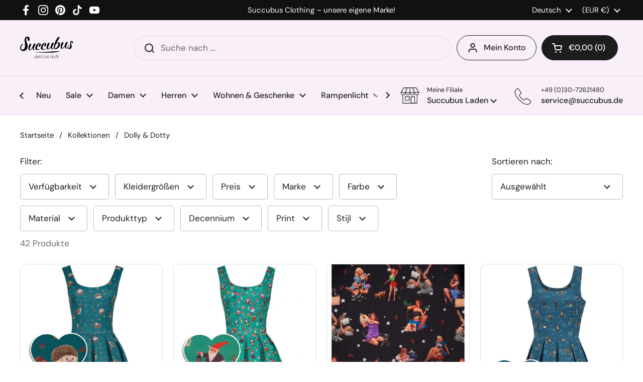

--- FILE ---
content_type: text/html; charset=utf-8
request_url: https://www.succubus.de/collections/Dolly-Dotty
body_size: 124781
content:
<!doctype html><html class="no-js" lang="de" dir="ltr">
<head> 
	<meta charset="utf-8">
    <meta http-equiv="X-UA-Compatible" content="IE=edge,chrome=1">
    <meta name="viewport" content="width=device-width, initial-scale=1.0, height=device-height, minimum-scale=1.0"><link rel="shortcut icon" href="//www.succubus.de/cdn/shop/files/favi-48x48.png?crop=center&height=48&v=1723118004&width=48" type="image/png" /><title>Dolly &amp; Dotty Kleider und Kleidung - www.succubus.de
</title><meta name="description" content="Auf der Suche nach Dolly &amp; Dotty? Retro-Swing-Kleider aus den 50ern und Vintage-Swing-Röcke aus den 40ern, auch in Übergrößen: Kaufen Sie online und offline bei Succubus.de!">

<meta property="og:site_name" content="Succubus">
<meta property="og:url" content="https://www.succubus.de/collections/dolly-dotty">
<meta property="og:title" content="Dolly &amp; Dotty Kleider und Kleidung">
<meta property="og:type" content="website">
<meta property="og:description" content="Auf der Suche nach Dolly &amp; Dotty? Retro-Swing-Kleider aus den 50ern und Vintage-Swing-Röcke aus den 40ern, auch in Übergrößen: Kaufen Sie online und offline bei Succubus.de!"><meta property="og:image" content="http://www.succubus.de/cdn/shop/collections/dolly-and-dotty-2048x2048.png?v=1724942284">
  <meta property="og:image:secure_url" content="https://www.succubus.de/cdn/shop/collections/dolly-and-dotty-2048x2048.png?v=1724942284">
  <meta property="og:image:width" content="2048">
  <meta property="og:image:height" content="2048"><meta name="twitter:card" content="summary_large_image">
<meta name="twitter:title" content="Dolly &amp; Dotty Kleider und Kleidung">
<meta name="twitter:description" content="Auf der Suche nach Dolly &amp; Dotty? Retro-Swing-Kleider aus den 50ern und Vintage-Swing-Röcke aus den 40ern, auch in Übergrößen: Kaufen Sie online und offline bei Succubus.de!"><link rel="canonical" href="https://www.succubus.de/collections/dolly-dotty">

  <link rel="preconnect" href="https://cdn.shopify.com"><link rel="preconnect" href="https://fonts.shopifycdn.com" crossorigin><link href="//www.succubus.de/cdn/shop/t/19/assets/theme.css?v=146759294949556781521735912315" as="style" rel="preload"><link href="//www.succubus.de/cdn/shop/t/19/assets/section-header.css?v=133762657217502932151723117658" as="style" rel="preload"><link href="//www.succubus.de/cdn/shop/t/19/assets/component-product-item.css?v=114787708565886335251723117657" as="style" rel="preload"><link rel="preload" as="image" href="//www.succubus.de/cdn/shop/products/dolly_dotty_V950_GreHedge_amanda_hedgehog_swing_dress_teal-1.jpg?v=1742545399&width=480" imagesrcset="//www.succubus.de/cdn/shop/products/dolly_dotty_V950_GreHedge_amanda_hedgehog_swing_dress_teal-1.jpg?v=1742545399&width=240 240w,//www.succubus.de/cdn/shop/products/dolly_dotty_V950_GreHedge_amanda_hedgehog_swing_dress_teal-1.jpg?v=1742545399&width=360 360w,//www.succubus.de/cdn/shop/products/dolly_dotty_V950_GreHedge_amanda_hedgehog_swing_dress_teal-1.jpg?v=1742545399&width=420 420w,//www.succubus.de/cdn/shop/products/dolly_dotty_V950_GreHedge_amanda_hedgehog_swing_dress_teal-1.jpg?v=1742545399&width=480 480w,//www.succubus.de/cdn/shop/products/dolly_dotty_V950_GreHedge_amanda_hedgehog_swing_dress_teal-1.jpg?v=1742545399&width=640 640w,//www.succubus.de/cdn/shop/products/dolly_dotty_V950_GreHedge_amanda_hedgehog_swing_dress_teal-1.jpg?v=1742545399&width=840 840w" imagesizes="(max-width: 359px) calc(100vw - 30px), (max-width: 767px) calc((100vw - 50px) / 2)"><link rel="preload" as="image" href="//www.succubus.de/cdn/shop/products/dolly_dotty_V950_GreGard_amanda_garden_gnome_swing_dress_grn-2_ce33df81-5c97-4a5d-98ce-378c8a044814.jpg?v=1724492534&width=480" imagesrcset="//www.succubus.de/cdn/shop/products/dolly_dotty_V950_GreGard_amanda_garden_gnome_swing_dress_grn-2_ce33df81-5c97-4a5d-98ce-378c8a044814.jpg?v=1724492534&width=240 240w,//www.succubus.de/cdn/shop/products/dolly_dotty_V950_GreGard_amanda_garden_gnome_swing_dress_grn-2_ce33df81-5c97-4a5d-98ce-378c8a044814.jpg?v=1724492534&width=360 360w,//www.succubus.de/cdn/shop/products/dolly_dotty_V950_GreGard_amanda_garden_gnome_swing_dress_grn-2_ce33df81-5c97-4a5d-98ce-378c8a044814.jpg?v=1724492534&width=420 420w,//www.succubus.de/cdn/shop/products/dolly_dotty_V950_GreGard_amanda_garden_gnome_swing_dress_grn-2_ce33df81-5c97-4a5d-98ce-378c8a044814.jpg?v=1724492534&width=480 480w,//www.succubus.de/cdn/shop/products/dolly_dotty_V950_GreGard_amanda_garden_gnome_swing_dress_grn-2_ce33df81-5c97-4a5d-98ce-378c8a044814.jpg?v=1724492534&width=640 640w,//www.succubus.de/cdn/shop/products/dolly_dotty_V950_GreGard_amanda_garden_gnome_swing_dress_grn-2_ce33df81-5c97-4a5d-98ce-378c8a044814.jpg?v=1724492534&width=840 840w" imagesizes="(max-width: 359px) calc(100vw - 30px), (max-width: 767px) calc((100vw - 50px) / 2)"><link rel="preload" href="//www.succubus.de/cdn/fonts/dm_sans/dmsans_n5.8a0f1984c77eb7186ceb87c4da2173ff65eb012e.woff2" as="font" type="font/woff2" crossorigin><link rel="preload" href="//www.succubus.de/cdn/fonts/dm_sans/dmsans_n4.ec80bd4dd7e1a334c969c265873491ae56018d72.woff2" as="font" type="font/woff2" crossorigin><style type="text/css">
@font-face {
  font-family: "DM Sans";
  font-weight: 500;
  font-style: normal;
  font-display: swap;
  src: url("//www.succubus.de/cdn/fonts/dm_sans/dmsans_n5.8a0f1984c77eb7186ceb87c4da2173ff65eb012e.woff2") format("woff2"),
       url("//www.succubus.de/cdn/fonts/dm_sans/dmsans_n5.9ad2e755a89e15b3d6c53259daad5fc9609888e6.woff") format("woff");
}
@font-face {
  font-family: "DM Sans";
  font-weight: 400;
  font-style: normal;
  font-display: swap;
  src: url("//www.succubus.de/cdn/fonts/dm_sans/dmsans_n4.ec80bd4dd7e1a334c969c265873491ae56018d72.woff2") format("woff2"),
       url("//www.succubus.de/cdn/fonts/dm_sans/dmsans_n4.87bdd914d8a61247b911147ae68e754d695c58a6.woff") format("woff");
}
@font-face {
  font-family: "DM Sans";
  font-weight: 500;
  font-style: normal;
  font-display: swap;
  src: url("//www.succubus.de/cdn/fonts/dm_sans/dmsans_n5.8a0f1984c77eb7186ceb87c4da2173ff65eb012e.woff2") format("woff2"),
       url("//www.succubus.de/cdn/fonts/dm_sans/dmsans_n5.9ad2e755a89e15b3d6c53259daad5fc9609888e6.woff") format("woff");
}
@font-face {
  font-family: "DM Sans";
  font-weight: 400;
  font-style: italic;
  font-display: swap;
  src: url("//www.succubus.de/cdn/fonts/dm_sans/dmsans_i4.b8fe05e69ee95d5a53155c346957d8cbf5081c1a.woff2") format("woff2"),
       url("//www.succubus.de/cdn/fonts/dm_sans/dmsans_i4.403fe28ee2ea63e142575c0aa47684d65f8c23a0.woff") format("woff");
}




</style>
<style type="text/css">

  :root {

    /* Direction */
    --direction: ltr;

    /* Font variables */

    --font-stack-headings: "DM Sans", sans-serif;
    --font-weight-headings: 500;
    --font-style-headings: normal;

    --font-stack-body: "DM Sans", sans-serif;
    --font-weight-body: 400;--font-weight-body-bold: 500;--font-style-body: normal;--font-weight-buttons: var(--font-weight-body-bold);--font-weight-menu: var(--font-weight-body-bold);--base-headings-size: 50;
    --base-headings-line: 1.2;
    --base-body-size: 17;
    --base-body-line: 1.5;

    --base-menu-size: 16;

    /* Color variables */

    --color-background-header: #f9eff9;
    --color-secondary-background-header: rgba(29, 29, 29, 0.08);
    --color-opacity-background-header: rgba(249, 239, 249, 0);
    --color-text-header: #1d1d1d;
    --color-foreground-header: #fff;
    --color-accent-header: #000000;
    --color-foreground-accent-header: #fff;
    --color-borders-header: rgba(29, 29, 29, 0.1);

    --color-background-main: #ffffff;
    --color-secondary-background-main: rgba(29, 29, 29, 0.08);
    --color-third-background-main: rgba(29, 29, 29, 0.04);
    --color-fourth-background-main: rgba(29, 29, 29, 0.02);
    --color-opacity-background-main: rgba(255, 255, 255, 0);
    --color-text-main: #1d1d1d;
    --color-foreground-main: #fff;
    --color-secondary-text-main: rgba(29, 29, 29, 0.62);
    --color-accent-main: #000000;
    --color-foreground-accent-main: #fff;
    --color-borders-main: rgba(29, 29, 29, 0.15);

    --color-background-cards: #ffffff;
    --color-gradient-cards: ;
    --color-text-cards: #1d1d1d;
    --color-foreground-cards: #fff;
    --color-secondary-text-cards: rgba(29, 29, 29, 0.6);
    --color-accent-cards: #000000;
    --color-foreground-accent-cards: #fff;
    --color-borders-cards: #e1e1e1;

    --color-background-footer: #f9eff9;
    --color-text-footer: #000000;
    --color-accent-footer: #298556;
    --color-borders-footer: rgba(0, 0, 0, 0.15);

    --color-borders-forms-primary: rgba(29, 29, 29, 0.3);
    --color-borders-forms-secondary: rgba(29, 29, 29, 0.6);

    /* Borders */

    --border-width-cards: 1px;
    --border-radius-cards: 10px;
    --border-width-buttons: 1px;
    --border-radius-buttons: 30px;
    --border-width-forms: 1px;
    --border-radius-forms: 5px;

    /* Shadows */
    --shadow-x-cards: 0px;
    --shadow-y-cards: 0px;
    --shadow-blur-cards: 0px;
    --color-shadow-cards: rgba(0,0,0,0);
    --shadow-x-buttons: 0px;
    --shadow-y-buttons: 0px;
    --shadow-blur-buttons: 0px;
    --color-shadow-buttons: rgba(0,0,0,0);

    /* Layout */

    --grid-gap-original-base: 26px;
    --container-vertical-space-base: 100px;
    --image-fit-padding: 10%;

  }

  .facets__summary, #main select, .sidebar select, .modal-content select {
    background-image: url('data:image/svg+xml;utf8,<svg width="13" height="8" fill="none" xmlns="http://www.w3.org/2000/svg"><path d="M1.414.086 7.9 6.57 6.485 7.985 0 1.5 1.414.086Z" fill="%231d1d1d"/><path d="M12.985 1.515 6.5 8 5.085 6.586 11.571.101l1.414 1.414Z" fill="%231d1d1d"/></svg>');
  }

  .card .star-rating__stars {
    background-image: url('data:image/svg+xml;utf8,<svg width="20" height="13" viewBox="0 0 14 13" fill="none" xmlns="http://www.w3.org/2000/svg"><path d="m7 0 1.572 4.837h5.085l-4.114 2.99 1.572 4.836L7 9.673l-4.114 2.99 1.571-4.837-4.114-2.99h5.085L7 0Z" stroke="%231d1d1d" stroke-width="1"/></svg>');
  }
  .card .star-rating__stars-active {
    background-image: url('data:image/svg+xml;utf8,<svg width="20" height="13" viewBox="0 0 14 13" fill="none" xmlns="http://www.w3.org/2000/svg"><path d="m7 0 1.572 4.837h5.085l-4.114 2.99 1.572 4.836L7 9.673l-4.114 2.99 1.571-4.837-4.114-2.99h5.085L7 0Z" fill="%231d1d1d" stroke-width="0"/></svg>');
  }

  .star-rating__stars {
    background-image: url('data:image/svg+xml;utf8,<svg width="20" height="13" viewBox="0 0 14 13" fill="none" xmlns="http://www.w3.org/2000/svg"><path d="m7 0 1.572 4.837h5.085l-4.114 2.99 1.572 4.836L7 9.673l-4.114 2.99 1.571-4.837-4.114-2.99h5.085L7 0Z" stroke="%231d1d1d" stroke-width="1"/></svg>');
  }
  .star-rating__stars-active {
    background-image: url('data:image/svg+xml;utf8,<svg width="20" height="13" viewBox="0 0 14 13" fill="none" xmlns="http://www.w3.org/2000/svg"><path d="m7 0 1.572 4.837h5.085l-4.114 2.99 1.572 4.836L7 9.673l-4.114 2.99 1.571-4.837-4.114-2.99h5.085L7 0Z" fill="%231d1d1d" stroke-width="0"/></svg>');
  }

  .product-item {}</style>

<style id="root-height">
  :root {
    --window-height: 100vh;
  }
</style><link href="//www.succubus.de/cdn/shop/t/19/assets/theme.css?v=146759294949556781521735912315" rel="stylesheet" type="text/css" media="all" />

	<script>window.performance && window.performance.mark && window.performance.mark('shopify.content_for_header.start');</script><meta id="shopify-digital-wallet" name="shopify-digital-wallet" content="/10397024314/digital_wallets/dialog">
<meta name="shopify-checkout-api-token" content="f4d52a8c438fe61f163e2b230e4fc70a">
<meta id="in-context-paypal-metadata" data-shop-id="10397024314" data-venmo-supported="false" data-environment="production" data-locale="de_DE" data-paypal-v4="true" data-currency="EUR">
<link rel="alternate" type="application/atom+xml" title="Feed" href="/collections/dolly-dotty.atom" />
<link rel="next" href="/collections/Dolly-Dotty?page=2">
<link rel="alternate" hreflang="x-default" href="https://www.succubus.nl/collections/dolly-dotty">
<link rel="alternate" hreflang="fr-FR" href="https://www.succube.fr/collections/dolly-dotty">
<link rel="alternate" hreflang="en-FR" href="https://www.succube.fr/en/collections/dolly-dotty">
<link rel="alternate" hreflang="de-AT" href="https://www.succubus.at/collections/dolly-dotty">
<link rel="alternate" hreflang="en-AT" href="https://www.succubus.at/en/collections/dolly-dotty">
<link rel="alternate" hreflang="nl-BE" href="https://www.succubus.be/collections/dolly-dotty">
<link rel="alternate" hreflang="en-BE" href="https://www.succubus.be/en/collections/dolly-dotty">
<link rel="alternate" hreflang="fr-BE" href="https://www.succubus.be/fr/collections/dolly-dotty">
<link rel="alternate" hreflang="en-AN" href="https://www.succubus.com/collections/dolly-dotty">
<link rel="alternate" hreflang="de-AN" href="https://www.succubus.com/de/collections/dolly-dotty">
<link rel="alternate" hreflang="fi-AN" href="https://www.succubus.com/fi/collections/dolly-dotty">
<link rel="alternate" hreflang="da-AN" href="https://www.succubus.com/da/collections/dolly-dotty">
<link rel="alternate" hreflang="es-AN" href="https://www.succubus.com/es/collections/dolly-dotty">
<link rel="alternate" hreflang="nl-AN" href="https://www.succubus.com/nl/collections/dolly-dotty">
<link rel="alternate" hreflang="fr-AN" href="https://www.succubus.com/fr/collections/dolly-dotty">
<link rel="alternate" hreflang="en-AU" href="https://www.succubus.com/collections/dolly-dotty">
<link rel="alternate" hreflang="de-AU" href="https://www.succubus.com/de/collections/dolly-dotty">
<link rel="alternate" hreflang="fi-AU" href="https://www.succubus.com/fi/collections/dolly-dotty">
<link rel="alternate" hreflang="da-AU" href="https://www.succubus.com/da/collections/dolly-dotty">
<link rel="alternate" hreflang="es-AU" href="https://www.succubus.com/es/collections/dolly-dotty">
<link rel="alternate" hreflang="nl-AU" href="https://www.succubus.com/nl/collections/dolly-dotty">
<link rel="alternate" hreflang="fr-AU" href="https://www.succubus.com/fr/collections/dolly-dotty">
<link rel="alternate" hreflang="en-CA" href="https://www.succubus.com/collections/dolly-dotty">
<link rel="alternate" hreflang="de-CA" href="https://www.succubus.com/de/collections/dolly-dotty">
<link rel="alternate" hreflang="fi-CA" href="https://www.succubus.com/fi/collections/dolly-dotty">
<link rel="alternate" hreflang="da-CA" href="https://www.succubus.com/da/collections/dolly-dotty">
<link rel="alternate" hreflang="es-CA" href="https://www.succubus.com/es/collections/dolly-dotty">
<link rel="alternate" hreflang="nl-CA" href="https://www.succubus.com/nl/collections/dolly-dotty">
<link rel="alternate" hreflang="fr-CA" href="https://www.succubus.com/fr/collections/dolly-dotty">
<link rel="alternate" hreflang="en-CH" href="https://www.succubus.com/collections/dolly-dotty">
<link rel="alternate" hreflang="de-CH" href="https://www.succubus.com/de/collections/dolly-dotty">
<link rel="alternate" hreflang="fi-CH" href="https://www.succubus.com/fi/collections/dolly-dotty">
<link rel="alternate" hreflang="da-CH" href="https://www.succubus.com/da/collections/dolly-dotty">
<link rel="alternate" hreflang="es-CH" href="https://www.succubus.com/es/collections/dolly-dotty">
<link rel="alternate" hreflang="nl-CH" href="https://www.succubus.com/nl/collections/dolly-dotty">
<link rel="alternate" hreflang="fr-CH" href="https://www.succubus.com/fr/collections/dolly-dotty">
<link rel="alternate" hreflang="en-CZ" href="https://www.succubus.com/collections/dolly-dotty">
<link rel="alternate" hreflang="de-CZ" href="https://www.succubus.com/de/collections/dolly-dotty">
<link rel="alternate" hreflang="fi-CZ" href="https://www.succubus.com/fi/collections/dolly-dotty">
<link rel="alternate" hreflang="da-CZ" href="https://www.succubus.com/da/collections/dolly-dotty">
<link rel="alternate" hreflang="es-CZ" href="https://www.succubus.com/es/collections/dolly-dotty">
<link rel="alternate" hreflang="nl-CZ" href="https://www.succubus.com/nl/collections/dolly-dotty">
<link rel="alternate" hreflang="fr-CZ" href="https://www.succubus.com/fr/collections/dolly-dotty">
<link rel="alternate" hreflang="en-EE" href="https://www.succubus.com/collections/dolly-dotty">
<link rel="alternate" hreflang="de-EE" href="https://www.succubus.com/de/collections/dolly-dotty">
<link rel="alternate" hreflang="fi-EE" href="https://www.succubus.com/fi/collections/dolly-dotty">
<link rel="alternate" hreflang="da-EE" href="https://www.succubus.com/da/collections/dolly-dotty">
<link rel="alternate" hreflang="es-EE" href="https://www.succubus.com/es/collections/dolly-dotty">
<link rel="alternate" hreflang="nl-EE" href="https://www.succubus.com/nl/collections/dolly-dotty">
<link rel="alternate" hreflang="fr-EE" href="https://www.succubus.com/fr/collections/dolly-dotty">
<link rel="alternate" hreflang="en-GR" href="https://www.succubus.com/collections/dolly-dotty">
<link rel="alternate" hreflang="de-GR" href="https://www.succubus.com/de/collections/dolly-dotty">
<link rel="alternate" hreflang="fi-GR" href="https://www.succubus.com/fi/collections/dolly-dotty">
<link rel="alternate" hreflang="da-GR" href="https://www.succubus.com/da/collections/dolly-dotty">
<link rel="alternate" hreflang="es-GR" href="https://www.succubus.com/es/collections/dolly-dotty">
<link rel="alternate" hreflang="nl-GR" href="https://www.succubus.com/nl/collections/dolly-dotty">
<link rel="alternate" hreflang="fr-GR" href="https://www.succubus.com/fr/collections/dolly-dotty">
<link rel="alternate" hreflang="en-HR" href="https://www.succubus.com/collections/dolly-dotty">
<link rel="alternate" hreflang="de-HR" href="https://www.succubus.com/de/collections/dolly-dotty">
<link rel="alternate" hreflang="fi-HR" href="https://www.succubus.com/fi/collections/dolly-dotty">
<link rel="alternate" hreflang="da-HR" href="https://www.succubus.com/da/collections/dolly-dotty">
<link rel="alternate" hreflang="es-HR" href="https://www.succubus.com/es/collections/dolly-dotty">
<link rel="alternate" hreflang="nl-HR" href="https://www.succubus.com/nl/collections/dolly-dotty">
<link rel="alternate" hreflang="fr-HR" href="https://www.succubus.com/fr/collections/dolly-dotty">
<link rel="alternate" hreflang="en-HU" href="https://www.succubus.com/collections/dolly-dotty">
<link rel="alternate" hreflang="de-HU" href="https://www.succubus.com/de/collections/dolly-dotty">
<link rel="alternate" hreflang="fi-HU" href="https://www.succubus.com/fi/collections/dolly-dotty">
<link rel="alternate" hreflang="da-HU" href="https://www.succubus.com/da/collections/dolly-dotty">
<link rel="alternate" hreflang="es-HU" href="https://www.succubus.com/es/collections/dolly-dotty">
<link rel="alternate" hreflang="nl-HU" href="https://www.succubus.com/nl/collections/dolly-dotty">
<link rel="alternate" hreflang="fr-HU" href="https://www.succubus.com/fr/collections/dolly-dotty">
<link rel="alternate" hreflang="en-IE" href="https://www.succubus.com/collections/dolly-dotty">
<link rel="alternate" hreflang="de-IE" href="https://www.succubus.com/de/collections/dolly-dotty">
<link rel="alternate" hreflang="fi-IE" href="https://www.succubus.com/fi/collections/dolly-dotty">
<link rel="alternate" hreflang="da-IE" href="https://www.succubus.com/da/collections/dolly-dotty">
<link rel="alternate" hreflang="es-IE" href="https://www.succubus.com/es/collections/dolly-dotty">
<link rel="alternate" hreflang="nl-IE" href="https://www.succubus.com/nl/collections/dolly-dotty">
<link rel="alternate" hreflang="fr-IE" href="https://www.succubus.com/fr/collections/dolly-dotty">
<link rel="alternate" hreflang="en-LT" href="https://www.succubus.com/collections/dolly-dotty">
<link rel="alternate" hreflang="de-LT" href="https://www.succubus.com/de/collections/dolly-dotty">
<link rel="alternate" hreflang="fi-LT" href="https://www.succubus.com/fi/collections/dolly-dotty">
<link rel="alternate" hreflang="da-LT" href="https://www.succubus.com/da/collections/dolly-dotty">
<link rel="alternate" hreflang="es-LT" href="https://www.succubus.com/es/collections/dolly-dotty">
<link rel="alternate" hreflang="nl-LT" href="https://www.succubus.com/nl/collections/dolly-dotty">
<link rel="alternate" hreflang="fr-LT" href="https://www.succubus.com/fr/collections/dolly-dotty">
<link rel="alternate" hreflang="en-LU" href="https://www.succubus.com/collections/dolly-dotty">
<link rel="alternate" hreflang="de-LU" href="https://www.succubus.com/de/collections/dolly-dotty">
<link rel="alternate" hreflang="fi-LU" href="https://www.succubus.com/fi/collections/dolly-dotty">
<link rel="alternate" hreflang="da-LU" href="https://www.succubus.com/da/collections/dolly-dotty">
<link rel="alternate" hreflang="es-LU" href="https://www.succubus.com/es/collections/dolly-dotty">
<link rel="alternate" hreflang="nl-LU" href="https://www.succubus.com/nl/collections/dolly-dotty">
<link rel="alternate" hreflang="fr-LU" href="https://www.succubus.com/fr/collections/dolly-dotty">
<link rel="alternate" hreflang="en-MT" href="https://www.succubus.com/collections/dolly-dotty">
<link rel="alternate" hreflang="de-MT" href="https://www.succubus.com/de/collections/dolly-dotty">
<link rel="alternate" hreflang="fi-MT" href="https://www.succubus.com/fi/collections/dolly-dotty">
<link rel="alternate" hreflang="da-MT" href="https://www.succubus.com/da/collections/dolly-dotty">
<link rel="alternate" hreflang="es-MT" href="https://www.succubus.com/es/collections/dolly-dotty">
<link rel="alternate" hreflang="nl-MT" href="https://www.succubus.com/nl/collections/dolly-dotty">
<link rel="alternate" hreflang="fr-MT" href="https://www.succubus.com/fr/collections/dolly-dotty">
<link rel="alternate" hreflang="en-NO" href="https://www.succubus.com/collections/dolly-dotty">
<link rel="alternate" hreflang="de-NO" href="https://www.succubus.com/de/collections/dolly-dotty">
<link rel="alternate" hreflang="fi-NO" href="https://www.succubus.com/fi/collections/dolly-dotty">
<link rel="alternate" hreflang="da-NO" href="https://www.succubus.com/da/collections/dolly-dotty">
<link rel="alternate" hreflang="es-NO" href="https://www.succubus.com/es/collections/dolly-dotty">
<link rel="alternate" hreflang="nl-NO" href="https://www.succubus.com/nl/collections/dolly-dotty">
<link rel="alternate" hreflang="fr-NO" href="https://www.succubus.com/fr/collections/dolly-dotty">
<link rel="alternate" hreflang="en-NZ" href="https://www.succubus.com/collections/dolly-dotty">
<link rel="alternate" hreflang="de-NZ" href="https://www.succubus.com/de/collections/dolly-dotty">
<link rel="alternate" hreflang="fi-NZ" href="https://www.succubus.com/fi/collections/dolly-dotty">
<link rel="alternate" hreflang="da-NZ" href="https://www.succubus.com/da/collections/dolly-dotty">
<link rel="alternate" hreflang="es-NZ" href="https://www.succubus.com/es/collections/dolly-dotty">
<link rel="alternate" hreflang="nl-NZ" href="https://www.succubus.com/nl/collections/dolly-dotty">
<link rel="alternate" hreflang="fr-NZ" href="https://www.succubus.com/fr/collections/dolly-dotty">
<link rel="alternate" hreflang="en-PL" href="https://www.succubus.com/collections/dolly-dotty">
<link rel="alternate" hreflang="de-PL" href="https://www.succubus.com/de/collections/dolly-dotty">
<link rel="alternate" hreflang="fi-PL" href="https://www.succubus.com/fi/collections/dolly-dotty">
<link rel="alternate" hreflang="da-PL" href="https://www.succubus.com/da/collections/dolly-dotty">
<link rel="alternate" hreflang="es-PL" href="https://www.succubus.com/es/collections/dolly-dotty">
<link rel="alternate" hreflang="nl-PL" href="https://www.succubus.com/nl/collections/dolly-dotty">
<link rel="alternate" hreflang="fr-PL" href="https://www.succubus.com/fr/collections/dolly-dotty">
<link rel="alternate" hreflang="en-PT" href="https://www.succubus.com/collections/dolly-dotty">
<link rel="alternate" hreflang="de-PT" href="https://www.succubus.com/de/collections/dolly-dotty">
<link rel="alternate" hreflang="fi-PT" href="https://www.succubus.com/fi/collections/dolly-dotty">
<link rel="alternate" hreflang="da-PT" href="https://www.succubus.com/da/collections/dolly-dotty">
<link rel="alternate" hreflang="es-PT" href="https://www.succubus.com/es/collections/dolly-dotty">
<link rel="alternate" hreflang="nl-PT" href="https://www.succubus.com/nl/collections/dolly-dotty">
<link rel="alternate" hreflang="fr-PT" href="https://www.succubus.com/fr/collections/dolly-dotty">
<link rel="alternate" hreflang="en-RO" href="https://www.succubus.com/collections/dolly-dotty">
<link rel="alternate" hreflang="de-RO" href="https://www.succubus.com/de/collections/dolly-dotty">
<link rel="alternate" hreflang="fi-RO" href="https://www.succubus.com/fi/collections/dolly-dotty">
<link rel="alternate" hreflang="da-RO" href="https://www.succubus.com/da/collections/dolly-dotty">
<link rel="alternate" hreflang="es-RO" href="https://www.succubus.com/es/collections/dolly-dotty">
<link rel="alternate" hreflang="nl-RO" href="https://www.succubus.com/nl/collections/dolly-dotty">
<link rel="alternate" hreflang="fr-RO" href="https://www.succubus.com/fr/collections/dolly-dotty">
<link rel="alternate" hreflang="en-SI" href="https://www.succubus.com/collections/dolly-dotty">
<link rel="alternate" hreflang="de-SI" href="https://www.succubus.com/de/collections/dolly-dotty">
<link rel="alternate" hreflang="fi-SI" href="https://www.succubus.com/fi/collections/dolly-dotty">
<link rel="alternate" hreflang="da-SI" href="https://www.succubus.com/da/collections/dolly-dotty">
<link rel="alternate" hreflang="es-SI" href="https://www.succubus.com/es/collections/dolly-dotty">
<link rel="alternate" hreflang="nl-SI" href="https://www.succubus.com/nl/collections/dolly-dotty">
<link rel="alternate" hreflang="fr-SI" href="https://www.succubus.com/fr/collections/dolly-dotty">
<link rel="alternate" hreflang="en-SK" href="https://www.succubus.com/collections/dolly-dotty">
<link rel="alternate" hreflang="de-SK" href="https://www.succubus.com/de/collections/dolly-dotty">
<link rel="alternate" hreflang="fi-SK" href="https://www.succubus.com/fi/collections/dolly-dotty">
<link rel="alternate" hreflang="da-SK" href="https://www.succubus.com/da/collections/dolly-dotty">
<link rel="alternate" hreflang="es-SK" href="https://www.succubus.com/es/collections/dolly-dotty">
<link rel="alternate" hreflang="nl-SK" href="https://www.succubus.com/nl/collections/dolly-dotty">
<link rel="alternate" hreflang="fr-SK" href="https://www.succubus.com/fr/collections/dolly-dotty">
<link rel="alternate" hreflang="en-ZA" href="https://www.succubus.com/collections/dolly-dotty">
<link rel="alternate" hreflang="de-ZA" href="https://www.succubus.com/de/collections/dolly-dotty">
<link rel="alternate" hreflang="fi-ZA" href="https://www.succubus.com/fi/collections/dolly-dotty">
<link rel="alternate" hreflang="da-ZA" href="https://www.succubus.com/da/collections/dolly-dotty">
<link rel="alternate" hreflang="es-ZA" href="https://www.succubus.com/es/collections/dolly-dotty">
<link rel="alternate" hreflang="nl-ZA" href="https://www.succubus.com/nl/collections/dolly-dotty">
<link rel="alternate" hreflang="fr-ZA" href="https://www.succubus.com/fr/collections/dolly-dotty">
<link rel="alternate" hreflang="de-DE" href="https://www.succubus.de/collections/dolly-dotty">
<link rel="alternate" hreflang="en-DE" href="https://www.succubus.de/en/collections/dolly-dotty">
<link rel="alternate" hreflang="da-DK" href="https://www.succubus.dk/collections/dolly-dotty">
<link rel="alternate" hreflang="en-DK" href="https://www.succubus.dk/en/collections/dolly-dotty">
<link rel="alternate" hreflang="fi-FI" href="https://www.succubus.fi/collections/dolly-dotty">
<link rel="alternate" hreflang="en-FI" href="https://www.succubus.fi/en/collections/dolly-dotty">
<link rel="alternate" hreflang="en-IT" href="https://www.succubus.it/collections/dolly-dotty">
<link rel="alternate" hreflang="nl-NL" href="https://www.succubus.nl/collections/dolly-dotty">
<link rel="alternate" hreflang="en-NL" href="https://www.succubus.nl/en/collections/dolly-dotty">
<link rel="alternate" hreflang="en-SE" href="https://www.succubus.se/collections/dolly-dotty">
<link rel="alternate" hreflang="en-US" href="https://www.succubus.us/collections/dolly-dotty">
<link rel="alternate" hreflang="es-ES" href="https://www.sucubo.es/collections/dolly-dotty">
<link rel="alternate" hreflang="en-ES" href="https://www.sucubo.es/en/collections/dolly-dotty">
<link rel="alternate" type="application/json+oembed" href="https://www.succubus.de/collections/dolly-dotty.oembed">
<script async="async" src="/checkouts/internal/preloads.js?locale=de-DE"></script>
<script id="apple-pay-shop-capabilities" type="application/json">{"shopId":10397024314,"countryCode":"NL","currencyCode":"EUR","merchantCapabilities":["supports3DS"],"merchantId":"gid:\/\/shopify\/Shop\/10397024314","merchantName":"Succubus","requiredBillingContactFields":["postalAddress","email","phone"],"requiredShippingContactFields":["postalAddress","email","phone"],"shippingType":"shipping","supportedNetworks":["visa","maestro","masterCard","amex"],"total":{"type":"pending","label":"Succubus","amount":"1.00"},"shopifyPaymentsEnabled":true,"supportsSubscriptions":true}</script>
<script id="shopify-features" type="application/json">{"accessToken":"f4d52a8c438fe61f163e2b230e4fc70a","betas":["rich-media-storefront-analytics"],"domain":"www.succubus.de","predictiveSearch":true,"shopId":10397024314,"locale":"de"}</script>
<script>var Shopify = Shopify || {};
Shopify.shop = "www-succubus-nl.myshopify.com";
Shopify.locale = "de";
Shopify.currency = {"active":"EUR","rate":"1.0"};
Shopify.country = "DE";
Shopify.theme = {"name":"Local","id":169123938640,"schema_name":"Local","schema_version":"2.4.1","theme_store_id":1651,"role":"main"};
Shopify.theme.handle = "null";
Shopify.theme.style = {"id":null,"handle":null};
Shopify.cdnHost = "www.succubus.de/cdn";
Shopify.routes = Shopify.routes || {};
Shopify.routes.root = "/";</script>
<script type="module">!function(o){(o.Shopify=o.Shopify||{}).modules=!0}(window);</script>
<script>!function(o){function n(){var o=[];function n(){o.push(Array.prototype.slice.apply(arguments))}return n.q=o,n}var t=o.Shopify=o.Shopify||{};t.loadFeatures=n(),t.autoloadFeatures=n()}(window);</script>
<script id="shop-js-analytics" type="application/json">{"pageType":"collection"}</script>
<script defer="defer" async type="module" src="//www.succubus.de/cdn/shopifycloud/shop-js/modules/v2/client.init-shop-cart-sync_HUjMWWU5.de.esm.js"></script>
<script defer="defer" async type="module" src="//www.succubus.de/cdn/shopifycloud/shop-js/modules/v2/chunk.common_QpfDqRK1.esm.js"></script>
<script type="module">
  await import("//www.succubus.de/cdn/shopifycloud/shop-js/modules/v2/client.init-shop-cart-sync_HUjMWWU5.de.esm.js");
await import("//www.succubus.de/cdn/shopifycloud/shop-js/modules/v2/chunk.common_QpfDqRK1.esm.js");

  window.Shopify.SignInWithShop?.initShopCartSync?.({"fedCMEnabled":true,"windoidEnabled":true});

</script>
<script>(function() {
  var isLoaded = false;
  function asyncLoad() {
    if (isLoaded) return;
    isLoaded = true;
    var urls = ["https:\/\/cdnig.addons.business\/embed\/cloud\/www-succubus-nl\/cziframeagent.js?v=212104101107\u0026token=4p6k222203qv8guK\u0026shop=www-succubus-nl.myshopify.com","\/\/cdn.shopify.com\/proxy\/7a73dda45a1fe89d7987892979d5de0e468aca525610e043d5c1b27344a7ff24\/shopify-script-tags.s3.eu-west-1.amazonaws.com\/smartseo\/instantpage.js?shop=www-succubus-nl.myshopify.com\u0026sp-cache-control=cHVibGljLCBtYXgtYWdlPTkwMA","\/\/searchserverapi1.com\/widgets\/shopify\/init.js?a=6i0Q4K8R4F\u0026shop=www-succubus-nl.myshopify.com","https:\/\/uw-egcr.s3.eu-west-2.amazonaws.com\/egcr-badge-www-succubus-nl.myshopify.com.js?shop=www-succubus-nl.myshopify.com"];
    for (var i = 0; i < urls.length; i++) {
      var s = document.createElement('script');
      s.type = 'text/javascript';
      s.async = true;
      s.src = urls[i];
      var x = document.getElementsByTagName('script')[0];
      x.parentNode.insertBefore(s, x);
    }
  };
  if(window.attachEvent) {
    window.attachEvent('onload', asyncLoad);
  } else {
    window.addEventListener('load', asyncLoad, false);
  }
})();</script>
<script id="__st">var __st={"a":10397024314,"offset":3600,"reqid":"4e7b0ba4-13f7-4a23-a769-264c5e007c5f-1768732315","pageurl":"www.succubus.de\/collections\/Dolly-Dotty","u":"e3841b651c10","p":"collection","rtyp":"collection","rid":72370585658};</script>
<script>window.ShopifyPaypalV4VisibilityTracking = true;</script>
<script id="captcha-bootstrap">!function(){'use strict';const t='contact',e='account',n='new_comment',o=[[t,t],['blogs',n],['comments',n],[t,'customer']],c=[[e,'customer_login'],[e,'guest_login'],[e,'recover_customer_password'],[e,'create_customer']],r=t=>t.map((([t,e])=>`form[action*='/${t}']:not([data-nocaptcha='true']) input[name='form_type'][value='${e}']`)).join(','),a=t=>()=>t?[...document.querySelectorAll(t)].map((t=>t.form)):[];function s(){const t=[...o],e=r(t);return a(e)}const i='password',u='form_key',d=['recaptcha-v3-token','g-recaptcha-response','h-captcha-response',i],f=()=>{try{return window.sessionStorage}catch{return}},m='__shopify_v',_=t=>t.elements[u];function p(t,e,n=!1){try{const o=window.sessionStorage,c=JSON.parse(o.getItem(e)),{data:r}=function(t){const{data:e,action:n}=t;return t[m]||n?{data:e,action:n}:{data:t,action:n}}(c);for(const[e,n]of Object.entries(r))t.elements[e]&&(t.elements[e].value=n);n&&o.removeItem(e)}catch(o){console.error('form repopulation failed',{error:o})}}const l='form_type',E='cptcha';function T(t){t.dataset[E]=!0}const w=window,h=w.document,L='Shopify',v='ce_forms',y='captcha';let A=!1;((t,e)=>{const n=(g='f06e6c50-85a8-45c8-87d0-21a2b65856fe',I='https://cdn.shopify.com/shopifycloud/storefront-forms-hcaptcha/ce_storefront_forms_captcha_hcaptcha.v1.5.2.iife.js',D={infoText:'Durch hCaptcha geschützt',privacyText:'Datenschutz',termsText:'Allgemeine Geschäftsbedingungen'},(t,e,n)=>{const o=w[L][v],c=o.bindForm;if(c)return c(t,g,e,D).then(n);var r;o.q.push([[t,g,e,D],n]),r=I,A||(h.body.append(Object.assign(h.createElement('script'),{id:'captcha-provider',async:!0,src:r})),A=!0)});var g,I,D;w[L]=w[L]||{},w[L][v]=w[L][v]||{},w[L][v].q=[],w[L][y]=w[L][y]||{},w[L][y].protect=function(t,e){n(t,void 0,e),T(t)},Object.freeze(w[L][y]),function(t,e,n,w,h,L){const[v,y,A,g]=function(t,e,n){const i=e?o:[],u=t?c:[],d=[...i,...u],f=r(d),m=r(i),_=r(d.filter((([t,e])=>n.includes(e))));return[a(f),a(m),a(_),s()]}(w,h,L),I=t=>{const e=t.target;return e instanceof HTMLFormElement?e:e&&e.form},D=t=>v().includes(t);t.addEventListener('submit',(t=>{const e=I(t);if(!e)return;const n=D(e)&&!e.dataset.hcaptchaBound&&!e.dataset.recaptchaBound,o=_(e),c=g().includes(e)&&(!o||!o.value);(n||c)&&t.preventDefault(),c&&!n&&(function(t){try{if(!f())return;!function(t){const e=f();if(!e)return;const n=_(t);if(!n)return;const o=n.value;o&&e.removeItem(o)}(t);const e=Array.from(Array(32),(()=>Math.random().toString(36)[2])).join('');!function(t,e){_(t)||t.append(Object.assign(document.createElement('input'),{type:'hidden',name:u})),t.elements[u].value=e}(t,e),function(t,e){const n=f();if(!n)return;const o=[...t.querySelectorAll(`input[type='${i}']`)].map((({name:t})=>t)),c=[...d,...o],r={};for(const[a,s]of new FormData(t).entries())c.includes(a)||(r[a]=s);n.setItem(e,JSON.stringify({[m]:1,action:t.action,data:r}))}(t,e)}catch(e){console.error('failed to persist form',e)}}(e),e.submit())}));const S=(t,e)=>{t&&!t.dataset[E]&&(n(t,e.some((e=>e===t))),T(t))};for(const o of['focusin','change'])t.addEventListener(o,(t=>{const e=I(t);D(e)&&S(e,y())}));const B=e.get('form_key'),M=e.get(l),P=B&&M;t.addEventListener('DOMContentLoaded',(()=>{const t=y();if(P)for(const e of t)e.elements[l].value===M&&p(e,B);[...new Set([...A(),...v().filter((t=>'true'===t.dataset.shopifyCaptcha))])].forEach((e=>S(e,t)))}))}(h,new URLSearchParams(w.location.search),n,t,e,['guest_login'])})(!1,!0)}();</script>
<script integrity="sha256-4kQ18oKyAcykRKYeNunJcIwy7WH5gtpwJnB7kiuLZ1E=" data-source-attribution="shopify.loadfeatures" defer="defer" src="//www.succubus.de/cdn/shopifycloud/storefront/assets/storefront/load_feature-a0a9edcb.js" crossorigin="anonymous"></script>
<script data-source-attribution="shopify.dynamic_checkout.dynamic.init">var Shopify=Shopify||{};Shopify.PaymentButton=Shopify.PaymentButton||{isStorefrontPortableWallets:!0,init:function(){window.Shopify.PaymentButton.init=function(){};var t=document.createElement("script");t.src="https://www.succubus.de/cdn/shopifycloud/portable-wallets/latest/portable-wallets.de.js",t.type="module",document.head.appendChild(t)}};
</script>
<script data-source-attribution="shopify.dynamic_checkout.buyer_consent">
  function portableWalletsHideBuyerConsent(e){var t=document.getElementById("shopify-buyer-consent"),n=document.getElementById("shopify-subscription-policy-button");t&&n&&(t.classList.add("hidden"),t.setAttribute("aria-hidden","true"),n.removeEventListener("click",e))}function portableWalletsShowBuyerConsent(e){var t=document.getElementById("shopify-buyer-consent"),n=document.getElementById("shopify-subscription-policy-button");t&&n&&(t.classList.remove("hidden"),t.removeAttribute("aria-hidden"),n.addEventListener("click",e))}window.Shopify?.PaymentButton&&(window.Shopify.PaymentButton.hideBuyerConsent=portableWalletsHideBuyerConsent,window.Shopify.PaymentButton.showBuyerConsent=portableWalletsShowBuyerConsent);
</script>
<script data-source-attribution="shopify.dynamic_checkout.cart.bootstrap">document.addEventListener("DOMContentLoaded",(function(){function t(){return document.querySelector("shopify-accelerated-checkout-cart, shopify-accelerated-checkout")}if(t())Shopify.PaymentButton.init();else{new MutationObserver((function(e,n){t()&&(Shopify.PaymentButton.init(),n.disconnect())})).observe(document.body,{childList:!0,subtree:!0})}}));
</script>
<link id="shopify-accelerated-checkout-styles" rel="stylesheet" media="screen" href="https://www.succubus.de/cdn/shopifycloud/portable-wallets/latest/accelerated-checkout-backwards-compat.css" crossorigin="anonymous">
<style id="shopify-accelerated-checkout-cart">
        #shopify-buyer-consent {
  margin-top: 1em;
  display: inline-block;
  width: 100%;
}

#shopify-buyer-consent.hidden {
  display: none;
}

#shopify-subscription-policy-button {
  background: none;
  border: none;
  padding: 0;
  text-decoration: underline;
  font-size: inherit;
  cursor: pointer;
}

#shopify-subscription-policy-button::before {
  box-shadow: none;
}

      </style>

<script>window.performance && window.performance.mark && window.performance.mark('shopify.content_for_header.end');</script>

  <script>
    const rbi = [];
    const ribSetSize = (img) => {
      if ( img.offsetWidth / img.dataset.ratio < img.offsetHeight ) {
        img.setAttribute('sizes', `${Math.ceil(img.offsetHeight * img.dataset.ratio)}px`);
      } else {
        img.setAttribute('sizes', `${Math.ceil(img.offsetWidth)}px`);
      }
    }
    const debounce = (fn, wait) => {
      let t;
      return (...args) => {
        clearTimeout(t);
        t = setTimeout(() => fn.apply(this, args), wait);
      };
    }
    window.KEYCODES = {
      TAB: 9,
      ESC: 27,
      DOWN: 40,
      RIGHT: 39,
      UP: 38,
      LEFT: 37,
      RETURN: 13
    };
    window.addEventListener('resize', debounce(()=>{
      for ( let img of rbi ) {
        ribSetSize(img);
      }
    }, 250));
  </script><noscript>
    <link rel="stylesheet" href="//www.succubus.de/cdn/shop/t/19/assets/theme-noscript.css?v=132093495609751779091723117658">
  </noscript>

<!-- BEGIN app block: shopify://apps/judge-me-reviews/blocks/judgeme_core/61ccd3b1-a9f2-4160-9fe9-4fec8413e5d8 --><!-- Start of Judge.me Core -->






<link rel="dns-prefetch" href="https://cdnwidget.judge.me">
<link rel="dns-prefetch" href="https://cdn.judge.me">
<link rel="dns-prefetch" href="https://cdn1.judge.me">
<link rel="dns-prefetch" href="https://api.judge.me">

<script data-cfasync='false' class='jdgm-settings-script'>window.jdgmSettings={"pagination":5,"disable_web_reviews":false,"badge_no_review_text":"Keine Bewertungen","badge_n_reviews_text":"{{ n }} Bewertung/Bewertungen","hide_badge_preview_if_no_reviews":true,"badge_hide_text":false,"enforce_center_preview_badge":false,"widget_title":"Kundenbewertungen","widget_open_form_text":"Bewertung schreiben","widget_close_form_text":"Bewertung abbrechen","widget_refresh_page_text":"Seite aktualisieren","widget_summary_text":"Basierend auf {{ number_of_reviews }} Bewertung/Bewertungen","widget_no_review_text":"Schreiben Sie die erste Bewertung","widget_name_field_text":"Anzeigename","widget_verified_name_field_text":"Verifizierter Name (öffentlich)","widget_name_placeholder_text":"Anzeigename","widget_required_field_error_text":"Dieses Feld ist erforderlich.","widget_email_field_text":"E-Mail-Adresse","widget_verified_email_field_text":"Verifizierte E-Mail (privat, kann nicht bearbeitet werden)","widget_email_placeholder_text":"Ihre E-Mail-Adresse","widget_email_field_error_text":"Bitte geben Sie eine gültige E-Mail-Adresse ein.","widget_rating_field_text":"Bewertung","widget_review_title_field_text":"Bewertungstitel","widget_review_title_placeholder_text":"Geben Sie Ihrer Bewertung einen Titel","widget_review_body_field_text":"Bewertungsinhalt","widget_review_body_placeholder_text":"Beginnen Sie hier zu schreiben...","widget_pictures_field_text":"Bild/Video (optional)","widget_submit_review_text":"Bewertung abschicken","widget_submit_verified_review_text":"Verifizierte Bewertung abschicken","widget_submit_success_msg_with_auto_publish":"Vielen Dank! Bitte aktualisieren Sie die Seite in wenigen Momenten, um Ihre Bewertung zu sehen. Sie können Ihre Bewertung entfernen oder bearbeiten, indem Sie sich bei \u003ca href='https://judge.me/login' target='_blank' rel='nofollow noopener'\u003eJudge.me\u003c/a\u003e anmelden","widget_submit_success_msg_no_auto_publish":"Vielen Dank! Ihre Bewertung wird veröffentlicht, sobald sie vom Shop-Administrator genehmigt wurde. Sie können Ihre Bewertung entfernen oder bearbeiten, indem Sie sich bei \u003ca href='https://judge.me/login' target='_blank' rel='nofollow noopener'\u003eJudge.me\u003c/a\u003e anmelden","widget_show_default_reviews_out_of_total_text":"Es werden {{ n_reviews_shown }} von {{ n_reviews }} Bewertungen angezeigt.","widget_show_all_link_text":"Alle anzeigen","widget_show_less_link_text":"Weniger anzeigen","widget_author_said_text":"{{ reviewer_name }} sagte:","widget_days_text":"vor {{ n }} Tag/Tagen","widget_weeks_text":"vor {{ n }} Woche/Wochen","widget_months_text":"vor {{ n }} Monat/Monaten","widget_years_text":"vor {{ n }} Jahr/Jahren","widget_yesterday_text":"Gestern","widget_today_text":"Heute","widget_replied_text":"\u003e\u003e {{ shop_name }} antwortete:","widget_read_more_text":"Mehr lesen","widget_reviewer_name_as_initial":"","widget_rating_filter_color":"","widget_rating_filter_see_all_text":"Alle Bewertungen anzeigen","widget_sorting_most_recent_text":"Neueste","widget_sorting_highest_rating_text":"Höchste Bewertung","widget_sorting_lowest_rating_text":"Niedrigste Bewertung","widget_sorting_with_pictures_text":"Nur Bilder","widget_sorting_most_helpful_text":"Hilfreichste","widget_open_question_form_text":"Eine Frage stellen","widget_reviews_subtab_text":"Bewertungen","widget_questions_subtab_text":"Fragen","widget_question_label_text":"Frage","widget_answer_label_text":"Antwort","widget_question_placeholder_text":"Schreiben Sie hier Ihre Frage","widget_submit_question_text":"Frage absenden","widget_question_submit_success_text":"Vielen Dank für Ihre Frage! Wir werden Sie benachrichtigen, sobald sie beantwortet wird.","verified_badge_text":"Verifiziert","verified_badge_bg_color":"","verified_badge_text_color":"","verified_badge_placement":"left-of-reviewer-name","widget_review_max_height":"","widget_hide_border":false,"widget_social_share":false,"widget_thumb":true,"widget_review_location_show":true,"widget_location_format":"country_only","all_reviews_include_out_of_store_products":true,"all_reviews_out_of_store_text":"(außerhalb des Shops)","all_reviews_pagination":100,"all_reviews_product_name_prefix_text":"über","enable_review_pictures":true,"enable_question_anwser":true,"widget_theme":"leex","review_date_format":"dd/mm/yyyy","default_sort_method":"most-recent","widget_product_reviews_subtab_text":"Produktbewertungen","widget_shop_reviews_subtab_text":"Shop-Bewertungen","widget_other_products_reviews_text":"Bewertungen für andere Produkte","widget_store_reviews_subtab_text":"Shop-Bewertungen","widget_no_store_reviews_text":"Dieser Shop hat noch keine Bewertungen erhalten","widget_web_restriction_product_reviews_text":"Dieses Produkt hat noch keine Bewertungen erhalten","widget_no_items_text":"Keine Elemente gefunden","widget_show_more_text":"Mehr anzeigen","widget_write_a_store_review_text":"Shop-Bewertung schreiben","widget_other_languages_heading":"Bewertungen in anderen Sprachen","widget_translate_review_text":"Bewertung übersetzen nach {{ language }}","widget_translating_review_text":"Übersetzung läuft...","widget_show_original_translation_text":"Original anzeigen ({{ language }})","widget_translate_review_failed_text":"Bewertung konnte nicht übersetzt werden.","widget_translate_review_retry_text":"Erneut versuchen","widget_translate_review_try_again_later_text":"Versuchen Sie es später noch einmal","show_product_url_for_grouped_product":false,"widget_sorting_pictures_first_text":"Bilder zuerst","show_pictures_on_all_rev_page_mobile":false,"show_pictures_on_all_rev_page_desktop":false,"floating_tab_hide_mobile_install_preference":false,"floating_tab_button_name":"★ Bewertungen","floating_tab_title":"Lassen Sie Kunden für uns sprechen","floating_tab_button_color":"","floating_tab_button_background_color":"","floating_tab_url":"","floating_tab_url_enabled":false,"floating_tab_tab_style":"text","all_reviews_text_badge_text":"Kunden bewerten uns mit {{ shop.metafields.judgeme.all_reviews_rating | round: 1 }}/5 basierend auf {{ shop.metafields.judgeme.all_reviews_count }} Bewertungen.","all_reviews_text_badge_text_branded_style":"{{ shop.metafields.judgeme.all_reviews_rating | round: 1 }} von 5 Sternen basierend auf {{ shop.metafields.judgeme.all_reviews_count }} Bewertungen","is_all_reviews_text_badge_a_link":false,"show_stars_for_all_reviews_text_badge":false,"all_reviews_text_badge_url":"","all_reviews_text_style":"text","all_reviews_text_color_style":"judgeme_brand_color","all_reviews_text_color":"#108474","all_reviews_text_show_jm_brand":true,"featured_carousel_show_header":true,"featured_carousel_title":"Lassen Sie Kunden für uns sprechen","testimonials_carousel_title":"Kunden sagen uns","videos_carousel_title":"Echte Kunden-Geschichten","cards_carousel_title":"Kunden sagen uns","featured_carousel_count_text":"aus {{ n }} Bewertungen","featured_carousel_add_link_to_all_reviews_page":false,"featured_carousel_url":"","featured_carousel_show_images":true,"featured_carousel_autoslide_interval":5,"featured_carousel_arrows_on_the_sides":false,"featured_carousel_height":250,"featured_carousel_width":100,"featured_carousel_image_size":0,"featured_carousel_image_height":350,"featured_carousel_arrow_color":"#eeeeee","verified_count_badge_style":"vintage","verified_count_badge_orientation":"horizontal","verified_count_badge_color_style":"judgeme_brand_color","verified_count_badge_color":"#108474","is_verified_count_badge_a_link":false,"verified_count_badge_url":"","verified_count_badge_show_jm_brand":true,"widget_rating_preset_default":5,"widget_first_sub_tab":"product-reviews","widget_show_histogram":true,"widget_histogram_use_custom_color":false,"widget_pagination_use_custom_color":false,"widget_star_use_custom_color":false,"widget_verified_badge_use_custom_color":false,"widget_write_review_use_custom_color":false,"picture_reminder_submit_button":"Bilder hochladen","enable_review_videos":true,"mute_video_by_default":false,"widget_sorting_videos_first_text":"Videos zuerst","widget_review_pending_text":"Ausstehend","featured_carousel_items_for_large_screen":3,"social_share_options_order":"Facebook,Twitter","remove_microdata_snippet":true,"disable_json_ld":false,"enable_json_ld_products":true,"preview_badge_show_question_text":false,"preview_badge_no_question_text":"Keine Fragen","preview_badge_n_question_text":"{{ number_of_questions }} Frage/Fragen","qa_badge_show_icon":false,"qa_badge_position":"same-row","remove_judgeme_branding":true,"widget_add_search_bar":false,"widget_search_bar_placeholder":"Suchen","widget_sorting_verified_only_text":"Nur verifizierte","featured_carousel_theme":"compact","featured_carousel_show_rating":true,"featured_carousel_show_title":true,"featured_carousel_show_body":true,"featured_carousel_show_date":true,"featured_carousel_show_reviewer":true,"featured_carousel_show_product":false,"featured_carousel_header_background_color":"#108474","featured_carousel_header_text_color":"#ffffff","featured_carousel_name_product_separator":"reviewed","featured_carousel_full_star_background":"#108474","featured_carousel_empty_star_background":"#dadada","featured_carousel_vertical_theme_background":"#f9fafb","featured_carousel_verified_badge_enable":false,"featured_carousel_verified_badge_color":"#108474","featured_carousel_border_style":"round","featured_carousel_review_line_length_limit":3,"featured_carousel_more_reviews_button_text":"Mehr Bewertungen lesen","featured_carousel_view_product_button_text":"Produkt ansehen","all_reviews_page_load_reviews_on":"scroll","all_reviews_page_load_more_text":"Mehr Bewertungen laden","disable_fb_tab_reviews":false,"enable_ajax_cdn_cache":false,"widget_public_name_text":"wird öffentlich angezeigt wie","default_reviewer_name":"John Smith","default_reviewer_name_has_non_latin":true,"widget_reviewer_anonymous":"Anonym","medals_widget_title":"Judge.me Bewertungsmedaillen","medals_widget_background_color":"#f9fafb","medals_widget_position":"footer_all_pages","medals_widget_border_color":"#f9fafb","medals_widget_verified_text_position":"left","medals_widget_use_monochromatic_version":false,"medals_widget_elements_color":"#108474","show_reviewer_avatar":true,"widget_invalid_yt_video_url_error_text":"Keine YouTube-Video-URL","widget_max_length_field_error_text":"Bitte geben Sie nicht mehr als {0} Zeichen ein.","widget_show_country_flag":true,"widget_show_collected_via_shop_app":true,"widget_verified_by_shop_badge_style":"light","widget_verified_by_shop_text":"Verifiziert vom Shop","widget_show_photo_gallery":false,"widget_load_with_code_splitting":true,"widget_ugc_install_preference":false,"widget_ugc_title":"Von uns hergestellt, von Ihnen geteilt","widget_ugc_subtitle":"Markieren Sie uns, um Ihr Bild auf unserer Seite zu sehen","widget_ugc_arrows_color":"#ffffff","widget_ugc_primary_button_text":"Jetzt kaufen","widget_ugc_primary_button_background_color":"#108474","widget_ugc_primary_button_text_color":"#ffffff","widget_ugc_primary_button_border_width":"0","widget_ugc_primary_button_border_style":"none","widget_ugc_primary_button_border_color":"#108474","widget_ugc_primary_button_border_radius":"25","widget_ugc_secondary_button_text":"Mehr laden","widget_ugc_secondary_button_background_color":"#ffffff","widget_ugc_secondary_button_text_color":"#108474","widget_ugc_secondary_button_border_width":"2","widget_ugc_secondary_button_border_style":"solid","widget_ugc_secondary_button_border_color":"#108474","widget_ugc_secondary_button_border_radius":"25","widget_ugc_reviews_button_text":"Bewertungen ansehen","widget_ugc_reviews_button_background_color":"#ffffff","widget_ugc_reviews_button_text_color":"#108474","widget_ugc_reviews_button_border_width":"2","widget_ugc_reviews_button_border_style":"solid","widget_ugc_reviews_button_border_color":"#108474","widget_ugc_reviews_button_border_radius":"25","widget_ugc_reviews_button_link_to":"judgeme-reviews-page","widget_ugc_show_post_date":true,"widget_ugc_max_width":"800","widget_rating_metafield_value_type":true,"widget_primary_color":"#000000","widget_enable_secondary_color":false,"widget_secondary_color":"#edf5f5","widget_summary_average_rating_text":"{{ average_rating }} von 5","widget_media_grid_title":"Kundenfotos \u0026 -videos","widget_media_grid_see_more_text":"Mehr sehen","widget_round_style":true,"widget_show_product_medals":false,"widget_verified_by_judgeme_text":"Verifiziert von Judge.me","widget_show_store_medals":true,"widget_verified_by_judgeme_text_in_store_medals":"Verifiziert von Judge.me","widget_media_field_exceed_quantity_message":"Entschuldigung, wir können nur {{ max_media }} für eine Bewertung akzeptieren.","widget_media_field_exceed_limit_message":"{{ file_name }} ist zu groß, bitte wählen Sie ein {{ media_type }} kleiner als {{ size_limit }}MB.","widget_review_submitted_text":"Bewertung abgesendet!","widget_question_submitted_text":"Frage abgesendet!","widget_close_form_text_question":"Abbrechen","widget_write_your_answer_here_text":"Schreiben Sie hier Ihre Antwort","widget_enabled_branded_link":true,"widget_show_collected_by_judgeme":false,"widget_reviewer_name_color":"","widget_write_review_text_color":"","widget_write_review_bg_color":"","widget_collected_by_judgeme_text":"gesammelt von Judge.me","widget_pagination_type":"standard","widget_load_more_text":"Mehr laden","widget_load_more_color":"#108474","widget_full_review_text":"Vollständige Bewertung","widget_read_more_reviews_text":"Mehr Bewertungen lesen","widget_read_questions_text":"Fragen lesen","widget_questions_and_answers_text":"Fragen \u0026 Antworten","widget_verified_by_text":"Verifiziert von","widget_verified_text":"Verifiziert","widget_number_of_reviews_text":"{{ number_of_reviews }} Bewertungen","widget_back_button_text":"Zurück","widget_next_button_text":"Weiter","widget_custom_forms_filter_button":"Filter","custom_forms_style":"vertical","widget_show_review_information":false,"how_reviews_are_collected":"Wie werden Bewertungen gesammelt?","widget_show_review_keywords":false,"widget_gdpr_statement":"Wie wir Ihre Daten verwenden: Wir kontaktieren Sie nur bezüglich der von Ihnen abgegebenen Bewertung und nur, wenn nötig. Durch das Absenden Ihrer Bewertung stimmen Sie den \u003ca href='https://judge.me/terms' target='_blank' rel='nofollow noopener'\u003eNutzungsbedingungen\u003c/a\u003e, der \u003ca href='https://judge.me/privacy' target='_blank' rel='nofollow noopener'\u003eDatenschutzrichtlinie\u003c/a\u003e und den \u003ca href='https://judge.me/content-policy' target='_blank' rel='nofollow noopener'\u003eInhaltsrichtlinien\u003c/a\u003e von Judge.me zu.","widget_multilingual_sorting_enabled":false,"widget_translate_review_content_enabled":true,"widget_translate_review_content_method":"manual","popup_widget_review_selection":"automatically_with_pictures","popup_widget_round_border_style":true,"popup_widget_show_title":true,"popup_widget_show_body":true,"popup_widget_show_reviewer":false,"popup_widget_show_product":true,"popup_widget_show_pictures":true,"popup_widget_use_review_picture":true,"popup_widget_show_on_home_page":true,"popup_widget_show_on_product_page":true,"popup_widget_show_on_collection_page":true,"popup_widget_show_on_cart_page":true,"popup_widget_position":"bottom_left","popup_widget_first_review_delay":5,"popup_widget_duration":5,"popup_widget_interval":5,"popup_widget_review_count":5,"popup_widget_hide_on_mobile":true,"review_snippet_widget_round_border_style":true,"review_snippet_widget_card_color":"#FFFFFF","review_snippet_widget_slider_arrows_background_color":"#FFFFFF","review_snippet_widget_slider_arrows_color":"#000000","review_snippet_widget_star_color":"#108474","show_product_variant":false,"all_reviews_product_variant_label_text":"Variante: ","widget_show_verified_branding":false,"widget_ai_summary_title":"Kunden sagen","widget_ai_summary_disclaimer":"KI-gestützte Bewertungszusammenfassung basierend auf aktuellen Kundenbewertungen","widget_show_ai_summary":false,"widget_show_ai_summary_bg":false,"widget_show_review_title_input":true,"redirect_reviewers_invited_via_email":"review_widget","request_store_review_after_product_review":false,"request_review_other_products_in_order":false,"review_form_color_scheme":"default","review_form_corner_style":"square","review_form_star_color":{},"review_form_text_color":"#333333","review_form_background_color":"#ffffff","review_form_field_background_color":"#fafafa","review_form_button_color":{},"review_form_button_text_color":"#ffffff","review_form_modal_overlay_color":"#000000","review_content_screen_title_text":"Wie würden Sie dieses Produkt bewerten?","review_content_introduction_text":"Wir würden uns freuen, wenn Sie etwas über Ihre Erfahrung teilen würden.","store_review_form_title_text":"Wie würden Sie diesen Shop bewerten?","store_review_form_introduction_text":"Wir würden uns freuen, wenn Sie etwas über Ihre Erfahrung teilen würden.","show_review_guidance_text":true,"one_star_review_guidance_text":"Schlecht","five_star_review_guidance_text":"Großartig","customer_information_screen_title_text":"Über Sie","customer_information_introduction_text":"Bitte teilen Sie uns mehr über sich mit.","custom_questions_screen_title_text":"Ihre Erfahrung im Detail","custom_questions_introduction_text":"Hier sind einige Fragen, die uns helfen, mehr über Ihre Erfahrung zu verstehen.","review_submitted_screen_title_text":"Vielen Dank für Ihre Bewertung!","review_submitted_screen_thank_you_text":"Wir verarbeiten sie und sie wird bald im Shop erscheinen.","review_submitted_screen_email_verification_text":"Bitte bestätigen Sie Ihre E-Mail-Adresse, indem Sie auf den Link klicken, den wir Ihnen gerade gesendet haben. Dies hilft uns, die Bewertungen authentisch zu halten.","review_submitted_request_store_review_text":"Möchten Sie Ihre Erfahrung beim Einkaufen bei uns teilen?","review_submitted_review_other_products_text":"Möchten Sie diese Produkte bewerten?","store_review_screen_title_text":"Möchten Sie Ihre Erfahrung mit uns teilen?","store_review_introduction_text":"Wir würden uns freuen, wenn Sie etwas über Ihre Erfahrung teilen würden.","reviewer_media_screen_title_picture_text":"Bild teilen","reviewer_media_introduction_picture_text":"Laden Sie ein Foto hoch, um Ihre Bewertung zu unterstützen.","reviewer_media_screen_title_video_text":"Video teilen","reviewer_media_introduction_video_text":"Laden Sie ein Video hoch, um Ihre Bewertung zu unterstützen.","reviewer_media_screen_title_picture_or_video_text":"Bild oder Video teilen","reviewer_media_introduction_picture_or_video_text":"Laden Sie ein Foto oder Video hoch, um Ihre Bewertung zu unterstützen.","reviewer_media_youtube_url_text":"Fügen Sie hier Ihre Youtube-URL ein","advanced_settings_next_step_button_text":"Weiter","advanced_settings_close_review_button_text":"Schließen","modal_write_review_flow":false,"write_review_flow_required_text":"Erforderlich","write_review_flow_privacy_message_text":"Wir respektieren Ihre Privatsphäre.","write_review_flow_anonymous_text":"Bewertung als anonym","write_review_flow_visibility_text":"Dies wird nicht für andere Kunden sichtbar sein.","write_review_flow_multiple_selection_help_text":"Wählen Sie so viele aus, wie Sie möchten","write_review_flow_single_selection_help_text":"Wählen Sie eine Option","write_review_flow_required_field_error_text":"Dieses Feld ist erforderlich","write_review_flow_invalid_email_error_text":"Bitte geben Sie eine gültige E-Mail-Adresse ein","write_review_flow_max_length_error_text":"Max. {{ max_length }} Zeichen.","write_review_flow_media_upload_text":"\u003cb\u003eZum Hochladen klicken\u003c/b\u003e oder ziehen und ablegen","write_review_flow_gdpr_statement":"Wir kontaktieren Sie nur bei Bedarf bezüglich Ihrer Bewertung. Mit dem Absenden Ihrer Bewertung stimmen Sie unseren \u003ca href='https://judge.me/terms' target='_blank' rel='nofollow noopener'\u003eGeschäftsbedingungen\u003c/a\u003e und unserer \u003ca href='https://judge.me/privacy' target='_blank' rel='nofollow noopener'\u003eDatenschutzrichtlinie\u003c/a\u003e zu.","rating_only_reviews_enabled":false,"show_negative_reviews_help_screen":false,"new_review_flow_help_screen_rating_threshold":3,"negative_review_resolution_screen_title_text":"Erzählen Sie uns mehr","negative_review_resolution_text":"Ihre Erfahrung ist uns wichtig. Falls es Probleme mit Ihrem Kauf gab, sind wir hier, um zu helfen. Zögern Sie nicht, uns zu kontaktieren, wir würden gerne die Gelegenheit haben, die Dinge zu korrigieren.","negative_review_resolution_button_text":"Kontaktieren Sie uns","negative_review_resolution_proceed_with_review_text":"Hinterlassen Sie eine Bewertung","negative_review_resolution_subject":"Problem mit dem Kauf von {{ shop_name }}.{{ order_name }}","preview_badge_collection_page_install_status":false,"widget_review_custom_css":"","preview_badge_custom_css":"","preview_badge_stars_count":"5-stars","featured_carousel_custom_css":"","floating_tab_custom_css":"","all_reviews_widget_custom_css":"","medals_widget_custom_css":"","verified_badge_custom_css":"","all_reviews_text_custom_css":"","transparency_badges_collected_via_store_invite":false,"transparency_badges_from_another_provider":false,"transparency_badges_collected_from_store_visitor":false,"transparency_badges_collected_by_verified_review_provider":false,"transparency_badges_earned_reward":false,"transparency_badges_collected_via_store_invite_text":"Bewertung gesammelt durch eine Einladung zum Shop","transparency_badges_from_another_provider_text":"Bewertung gesammelt von einem anderen Anbieter","transparency_badges_collected_from_store_visitor_text":"Bewertung gesammelt von einem Shop-Besucher","transparency_badges_written_in_google_text":"Bewertung in Google geschrieben","transparency_badges_written_in_etsy_text":"Bewertung in Etsy geschrieben","transparency_badges_written_in_shop_app_text":"Bewertung in Shop App geschrieben","transparency_badges_earned_reward_text":"Bewertung erhielt eine Belohnung für zukünftige Bestellungen","product_review_widget_per_page":10,"widget_store_review_label_text":"Shop-Bewertung","checkout_comment_extension_title_on_product_page":"Customer Comments","checkout_comment_extension_num_latest_comment_show":5,"checkout_comment_extension_format":"name_and_timestamp","checkout_comment_customer_name":"last_initial","checkout_comment_comment_notification":true,"preview_badge_collection_page_install_preference":false,"preview_badge_home_page_install_preference":false,"preview_badge_product_page_install_preference":false,"review_widget_install_preference":"","review_carousel_install_preference":false,"floating_reviews_tab_install_preference":"none","verified_reviews_count_badge_install_preference":false,"all_reviews_text_install_preference":false,"review_widget_best_location":false,"judgeme_medals_install_preference":false,"review_widget_revamp_enabled":false,"review_widget_qna_enabled":false,"review_widget_header_theme":"minimal","review_widget_widget_title_enabled":true,"review_widget_header_text_size":"medium","review_widget_header_text_weight":"regular","review_widget_average_rating_style":"compact","review_widget_bar_chart_enabled":true,"review_widget_bar_chart_type":"numbers","review_widget_bar_chart_style":"standard","review_widget_expanded_media_gallery_enabled":false,"review_widget_reviews_section_theme":"standard","review_widget_image_style":"thumbnails","review_widget_review_image_ratio":"square","review_widget_stars_size":"medium","review_widget_verified_badge":"standard_text","review_widget_review_title_text_size":"medium","review_widget_review_text_size":"medium","review_widget_review_text_length":"medium","review_widget_number_of_columns_desktop":3,"review_widget_carousel_transition_speed":5,"review_widget_custom_questions_answers_display":"always","review_widget_button_text_color":"#FFFFFF","review_widget_text_color":"#000000","review_widget_lighter_text_color":"#7B7B7B","review_widget_corner_styling":"soft","review_widget_review_word_singular":"Bewertung","review_widget_review_word_plural":"Bewertungen","review_widget_voting_label":"Hilfreich?","review_widget_shop_reply_label":"Antwort von {{ shop_name }}:","review_widget_filters_title":"Filter","qna_widget_question_word_singular":"Frage","qna_widget_question_word_plural":"Fragen","qna_widget_answer_reply_label":"Antwort von {{ answerer_name }}:","qna_content_screen_title_text":"Frage dieses Produkts stellen","qna_widget_question_required_field_error_text":"Bitte geben Sie Ihre Frage ein.","qna_widget_flow_gdpr_statement":"Wir kontaktieren Sie nur bei Bedarf bezüglich Ihrer Frage. Mit dem Absenden Ihrer Frage stimmen Sie unseren \u003ca href='https://judge.me/terms' target='_blank' rel='nofollow noopener'\u003eGeschäftsbedingungen\u003c/a\u003e und unserer \u003ca href='https://judge.me/privacy' target='_blank' rel='nofollow noopener'\u003eDatenschutzrichtlinie\u003c/a\u003e zu.","qna_widget_question_submitted_text":"Danke für Ihre Frage!","qna_widget_close_form_text_question":"Schließen","qna_widget_question_submit_success_text":"Wir werden Ihnen per E-Mail informieren, wenn wir Ihre Frage beantworten.","all_reviews_widget_v2025_enabled":false,"all_reviews_widget_v2025_header_theme":"default","all_reviews_widget_v2025_widget_title_enabled":true,"all_reviews_widget_v2025_header_text_size":"medium","all_reviews_widget_v2025_header_text_weight":"regular","all_reviews_widget_v2025_average_rating_style":"compact","all_reviews_widget_v2025_bar_chart_enabled":true,"all_reviews_widget_v2025_bar_chart_type":"numbers","all_reviews_widget_v2025_bar_chart_style":"standard","all_reviews_widget_v2025_expanded_media_gallery_enabled":false,"all_reviews_widget_v2025_show_store_medals":true,"all_reviews_widget_v2025_show_photo_gallery":true,"all_reviews_widget_v2025_show_review_keywords":false,"all_reviews_widget_v2025_show_ai_summary":false,"all_reviews_widget_v2025_show_ai_summary_bg":false,"all_reviews_widget_v2025_add_search_bar":false,"all_reviews_widget_v2025_default_sort_method":"most-recent","all_reviews_widget_v2025_reviews_per_page":10,"all_reviews_widget_v2025_reviews_section_theme":"default","all_reviews_widget_v2025_image_style":"thumbnails","all_reviews_widget_v2025_review_image_ratio":"square","all_reviews_widget_v2025_stars_size":"medium","all_reviews_widget_v2025_verified_badge":"bold_badge","all_reviews_widget_v2025_review_title_text_size":"medium","all_reviews_widget_v2025_review_text_size":"medium","all_reviews_widget_v2025_review_text_length":"medium","all_reviews_widget_v2025_number_of_columns_desktop":3,"all_reviews_widget_v2025_carousel_transition_speed":5,"all_reviews_widget_v2025_custom_questions_answers_display":"always","all_reviews_widget_v2025_show_product_variant":false,"all_reviews_widget_v2025_show_reviewer_avatar":true,"all_reviews_widget_v2025_reviewer_name_as_initial":"","all_reviews_widget_v2025_review_location_show":false,"all_reviews_widget_v2025_location_format":"","all_reviews_widget_v2025_show_country_flag":false,"all_reviews_widget_v2025_verified_by_shop_badge_style":"light","all_reviews_widget_v2025_social_share":false,"all_reviews_widget_v2025_social_share_options_order":"Facebook,Twitter,LinkedIn,Pinterest","all_reviews_widget_v2025_pagination_type":"standard","all_reviews_widget_v2025_button_text_color":"#FFFFFF","all_reviews_widget_v2025_text_color":"#000000","all_reviews_widget_v2025_lighter_text_color":"#7B7B7B","all_reviews_widget_v2025_corner_styling":"soft","all_reviews_widget_v2025_title":"Kundenbewertungen","all_reviews_widget_v2025_ai_summary_title":"Kunden sagen über diesen Shop","all_reviews_widget_v2025_no_review_text":"Schreiben Sie die erste Bewertung","platform":"shopify","branding_url":"https://app.judge.me/reviews/stores/succubus-nl","branding_text":"Aangedreven door Judge.me","locale":"de","reply_name":"Succubus","widget_version":"3.0","footer":true,"autopublish":true,"review_dates":true,"enable_custom_form":false,"shop_use_review_site":true,"shop_locale":"nl","enable_multi_locales_translations":true,"show_review_title_input":true,"review_verification_email_status":"always","can_be_branded":true,"reply_name_text":"Succubus"};</script> <style class='jdgm-settings-style'>﻿.jdgm-xx{left:0}:root{--jdgm-primary-color: #000;--jdgm-secondary-color: rgba(0,0,0,0.1);--jdgm-star-color: #000;--jdgm-write-review-text-color: white;--jdgm-write-review-bg-color: #000000;--jdgm-paginate-color: #000;--jdgm-border-radius: 10;--jdgm-reviewer-name-color: #000000}.jdgm-histogram__bar-content{background-color:#000}.jdgm-rev[data-verified-buyer=true] .jdgm-rev__icon.jdgm-rev__icon:after,.jdgm-rev__buyer-badge.jdgm-rev__buyer-badge{color:white;background-color:#000}.jdgm-review-widget--small .jdgm-gallery.jdgm-gallery .jdgm-gallery__thumbnail-link:nth-child(8) .jdgm-gallery__thumbnail-wrapper.jdgm-gallery__thumbnail-wrapper:before{content:"Mehr sehen"}@media only screen and (min-width: 768px){.jdgm-gallery.jdgm-gallery .jdgm-gallery__thumbnail-link:nth-child(8) .jdgm-gallery__thumbnail-wrapper.jdgm-gallery__thumbnail-wrapper:before{content:"Mehr sehen"}}.jdgm-rev__thumb-btn{color:#000}.jdgm-rev__thumb-btn:hover{opacity:0.8}.jdgm-rev__thumb-btn:not([disabled]):hover,.jdgm-rev__thumb-btn:hover,.jdgm-rev__thumb-btn:active,.jdgm-rev__thumb-btn:visited{color:#000}.jdgm-prev-badge[data-average-rating='0.00']{display:none !important}.jdgm-author-all-initials{display:none !important}.jdgm-author-last-initial{display:none !important}.jdgm-rev-widg__title{visibility:hidden}.jdgm-rev-widg__summary-text{visibility:hidden}.jdgm-prev-badge__text{visibility:hidden}.jdgm-rev__prod-link-prefix:before{content:'über'}.jdgm-rev__variant-label:before{content:'Variante: '}.jdgm-rev__out-of-store-text:before{content:'(außerhalb des Shops)'}@media only screen and (min-width: 768px){.jdgm-rev__pics .jdgm-rev_all-rev-page-picture-separator,.jdgm-rev__pics .jdgm-rev__product-picture{display:none}}@media only screen and (max-width: 768px){.jdgm-rev__pics .jdgm-rev_all-rev-page-picture-separator,.jdgm-rev__pics .jdgm-rev__product-picture{display:none}}.jdgm-preview-badge[data-template="product"]{display:none !important}.jdgm-preview-badge[data-template="collection"]{display:none !important}.jdgm-preview-badge[data-template="index"]{display:none !important}.jdgm-review-widget[data-from-snippet="true"]{display:none !important}.jdgm-verified-count-badget[data-from-snippet="true"]{display:none !important}.jdgm-carousel-wrapper[data-from-snippet="true"]{display:none !important}.jdgm-all-reviews-text[data-from-snippet="true"]{display:none !important}.jdgm-medals-section[data-from-snippet="true"]{display:none !important}.jdgm-ugc-media-wrapper[data-from-snippet="true"]{display:none !important}.jdgm-rev__transparency-badge[data-badge-type="review_collected_via_store_invitation"]{display:none !important}.jdgm-rev__transparency-badge[data-badge-type="review_collected_from_another_provider"]{display:none !important}.jdgm-rev__transparency-badge[data-badge-type="review_collected_from_store_visitor"]{display:none !important}.jdgm-rev__transparency-badge[data-badge-type="review_written_in_etsy"]{display:none !important}.jdgm-rev__transparency-badge[data-badge-type="review_written_in_google_business"]{display:none !important}.jdgm-rev__transparency-badge[data-badge-type="review_written_in_shop_app"]{display:none !important}.jdgm-rev__transparency-badge[data-badge-type="review_earned_for_future_purchase"]{display:none !important}.jdgm-review-snippet-widget .jdgm-rev-snippet-widget__cards-container .jdgm-rev-snippet-card{border-radius:8px;background:#fff}.jdgm-review-snippet-widget .jdgm-rev-snippet-widget__cards-container .jdgm-rev-snippet-card__rev-rating .jdgm-star{color:#108474}.jdgm-review-snippet-widget .jdgm-rev-snippet-widget__prev-btn,.jdgm-review-snippet-widget .jdgm-rev-snippet-widget__next-btn{border-radius:50%;background:#fff}.jdgm-review-snippet-widget .jdgm-rev-snippet-widget__prev-btn>svg,.jdgm-review-snippet-widget .jdgm-rev-snippet-widget__next-btn>svg{fill:#000}.jdgm-full-rev-modal.rev-snippet-widget .jm-mfp-container .jm-mfp-content,.jdgm-full-rev-modal.rev-snippet-widget .jm-mfp-container .jdgm-full-rev__icon,.jdgm-full-rev-modal.rev-snippet-widget .jm-mfp-container .jdgm-full-rev__pic-img,.jdgm-full-rev-modal.rev-snippet-widget .jm-mfp-container .jdgm-full-rev__reply{border-radius:8px}.jdgm-full-rev-modal.rev-snippet-widget .jm-mfp-container .jdgm-full-rev[data-verified-buyer="true"] .jdgm-full-rev__icon::after{border-radius:8px}.jdgm-full-rev-modal.rev-snippet-widget .jm-mfp-container .jdgm-full-rev .jdgm-rev__buyer-badge{border-radius:calc( 8px / 2 )}.jdgm-full-rev-modal.rev-snippet-widget .jm-mfp-container .jdgm-full-rev .jdgm-full-rev__replier::before{content:'Succubus'}.jdgm-full-rev-modal.rev-snippet-widget .jm-mfp-container .jdgm-full-rev .jdgm-full-rev__product-button{border-radius:calc( 8px * 6 )}
</style> <style class='jdgm-settings-style'></style> <script data-cfasync="false" type="text/javascript" async src="https://cdnwidget.judge.me/shopify_v2/leex.js" id="judgeme_widget_leex_js"></script>
<link id="judgeme_widget_leex_css" rel="stylesheet" type="text/css" media="nope!" onload="this.media='all'" href="https://cdnwidget.judge.me/widget_v3/theme/leex.css">

  
  
  
  <style class='jdgm-miracle-styles'>
  @-webkit-keyframes jdgm-spin{0%{-webkit-transform:rotate(0deg);-ms-transform:rotate(0deg);transform:rotate(0deg)}100%{-webkit-transform:rotate(359deg);-ms-transform:rotate(359deg);transform:rotate(359deg)}}@keyframes jdgm-spin{0%{-webkit-transform:rotate(0deg);-ms-transform:rotate(0deg);transform:rotate(0deg)}100%{-webkit-transform:rotate(359deg);-ms-transform:rotate(359deg);transform:rotate(359deg)}}@font-face{font-family:'JudgemeStar';src:url("[data-uri]") format("woff");font-weight:normal;font-style:normal}.jdgm-star{font-family:'JudgemeStar';display:inline !important;text-decoration:none !important;padding:0 4px 0 0 !important;margin:0 !important;font-weight:bold;opacity:1;-webkit-font-smoothing:antialiased;-moz-osx-font-smoothing:grayscale}.jdgm-star:hover{opacity:1}.jdgm-star:last-of-type{padding:0 !important}.jdgm-star.jdgm--on:before{content:"\e000"}.jdgm-star.jdgm--off:before{content:"\e001"}.jdgm-star.jdgm--half:before{content:"\e002"}.jdgm-widget *{margin:0;line-height:1.4;-webkit-box-sizing:border-box;-moz-box-sizing:border-box;box-sizing:border-box;-webkit-overflow-scrolling:touch}.jdgm-hidden{display:none !important;visibility:hidden !important}.jdgm-temp-hidden{display:none}.jdgm-spinner{width:40px;height:40px;margin:auto;border-radius:50%;border-top:2px solid #eee;border-right:2px solid #eee;border-bottom:2px solid #eee;border-left:2px solid #ccc;-webkit-animation:jdgm-spin 0.8s infinite linear;animation:jdgm-spin 0.8s infinite linear}.jdgm-prev-badge{display:block !important}

</style>


  
  
   


<script data-cfasync='false' class='jdgm-script'>
!function(e){window.jdgm=window.jdgm||{},jdgm.CDN_HOST="https://cdnwidget.judge.me/",jdgm.CDN_HOST_ALT="https://cdn2.judge.me/cdn/widget_frontend/",jdgm.API_HOST="https://api.judge.me/",jdgm.CDN_BASE_URL="https://cdn.shopify.com/extensions/019bc7fe-07a5-7fc5-85e3-4a4175980733/judgeme-extensions-296/assets/",
jdgm.docReady=function(d){(e.attachEvent?"complete"===e.readyState:"loading"!==e.readyState)?
setTimeout(d,0):e.addEventListener("DOMContentLoaded",d)},jdgm.loadCSS=function(d,t,o,a){
!o&&jdgm.loadCSS.requestedUrls.indexOf(d)>=0||(jdgm.loadCSS.requestedUrls.push(d),
(a=e.createElement("link")).rel="stylesheet",a.class="jdgm-stylesheet",a.media="nope!",
a.href=d,a.onload=function(){this.media="all",t&&setTimeout(t)},e.body.appendChild(a))},
jdgm.loadCSS.requestedUrls=[],jdgm.loadJS=function(e,d){var t=new XMLHttpRequest;
t.onreadystatechange=function(){4===t.readyState&&(Function(t.response)(),d&&d(t.response))},
t.open("GET",e),t.onerror=function(){if(e.indexOf(jdgm.CDN_HOST)===0&&jdgm.CDN_HOST_ALT!==jdgm.CDN_HOST){var f=e.replace(jdgm.CDN_HOST,jdgm.CDN_HOST_ALT);jdgm.loadJS(f,d)}},t.send()},jdgm.docReady((function(){(window.jdgmLoadCSS||e.querySelectorAll(
".jdgm-widget, .jdgm-all-reviews-page").length>0)&&(jdgmSettings.widget_load_with_code_splitting?
parseFloat(jdgmSettings.widget_version)>=3?jdgm.loadCSS(jdgm.CDN_HOST+"widget_v3/base.css"):
jdgm.loadCSS(jdgm.CDN_HOST+"widget/base.css"):jdgm.loadCSS(jdgm.CDN_HOST+"shopify_v2.css"),
jdgm.loadJS(jdgm.CDN_HOST+"loa"+"der.js"))}))}(document);
</script>
<noscript><link rel="stylesheet" type="text/css" media="all" href="https://cdnwidget.judge.me/shopify_v2.css"></noscript>

<!-- BEGIN app snippet: theme_fix_tags --><script>
  (function() {
    var jdgmThemeFixes = null;
    if (!jdgmThemeFixes) return;
    var thisThemeFix = jdgmThemeFixes[Shopify.theme.id];
    if (!thisThemeFix) return;

    if (thisThemeFix.html) {
      document.addEventListener("DOMContentLoaded", function() {
        var htmlDiv = document.createElement('div');
        htmlDiv.classList.add('jdgm-theme-fix-html');
        htmlDiv.innerHTML = thisThemeFix.html;
        document.body.append(htmlDiv);
      });
    };

    if (thisThemeFix.css) {
      var styleTag = document.createElement('style');
      styleTag.classList.add('jdgm-theme-fix-style');
      styleTag.innerHTML = thisThemeFix.css;
      document.head.append(styleTag);
    };

    if (thisThemeFix.js) {
      var scriptTag = document.createElement('script');
      scriptTag.classList.add('jdgm-theme-fix-script');
      scriptTag.innerHTML = thisThemeFix.js;
      document.head.append(scriptTag);
    };
  })();
</script>
<!-- END app snippet -->
<!-- End of Judge.me Core -->



<!-- END app block --><!-- BEGIN app block: shopify://apps/smart-seo/blocks/smartseo/7b0a6064-ca2e-4392-9a1d-8c43c942357b --><meta name="smart-seo-integrated" content="true" /><!-- metatagsSavedToSEOFields: true --><!-- BEGIN app snippet: smartseo.custom.schemas.jsonld --><!-- END app snippet --><!-- BEGIN app snippet: smartseo.collection.jsonld -->
<!--JSON-LD data generated by Smart SEO--><script type="application/ld+json">{"@context":"https://schema.org","@type":"ItemList","name":"Dolly &amp; Dotty","url":"https://www.succubus.de/collections/dolly-dotty","description":"Dolly and Dotty:Vintage-Kleider voller Charme und Stil bei Succubus.deDolly and Dotty ist das perfekte Label für Liebhaberinnen von Vintage und Retro. Mit einer wunderschönen Auswahl an Kleidern, die von den Stilrichtungen der 50er und 60er Jahre inspiriert sind, bietet Dolly and Dotty für j...","image":"https://www.succubus.de/cdn/shop/collections/dolly-and-dotty-2048x2048.png?v=1724942284","mainEntityOfPage":{"@type":"CollectionPage","@id":"https://www.succubus.de/collections/dolly-dotty"},"itemListElement":[{"@type":"ListItem","position":1,"url":"https://www.succubus.de/products/dolly-dotty-amanda-hedgehog-50s-swingkleid-teal"},{"@type":"ListItem","position":2,"url":"https://www.succubus.de/products/dolly-dotty-amanda-garden-gnome-circle-50s-swingkleid-grun"},{"@type":"ListItem","position":3,"url":"https://www.succubus.de/products/dolly-dotty-amanda-pin-ups-girls-50s-swingkleid-schwarz"},{"@type":"ListItem","position":4,"url":"https://www.succubus.de/products/dolly-dotty-amanda-otter-family-50s-swingkleid-in-blau"},{"@type":"ListItem","position":5,"url":"https://www.succubus.de/products/dolly-dotty-amanda-dogframe-50s-swingkleid-blau"},{"@type":"ListItem","position":6,"url":"https://www.succubus.de/products/dolly-dotty-amanda-cat-in-the-mirror-50s-swingkleid-blau"},{"@type":"ListItem","position":7,"url":"https://www.succubus.de/products/dolly-dotty-amanda-wonderland-50s-swingkleid-navy"},{"@type":"ListItem","position":8,"url":"https://www.succubus.de/products/dolly-dotty-amanda-meerkat-50s-swingkleid-turquoise"},{"@type":"ListItem","position":9,"url":"https://www.succubus.de/products/dolly-dotty-lily-floral-50s-swingkleid-blau"},{"@type":"ListItem","position":10,"url":"https://www.succubus.de/products/dolly-dotty-lily-floral-50s-swingkleid-weiss"},{"@type":"ListItem","position":11,"url":"https://www.succubus.de/products/dolly-dotty-poppy-roses-polkadot-40s-swingkleid-schwarz"},{"@type":"ListItem","position":12,"url":"https://www.succubus.de/products/dolly-dotty-maverick-gingham-50s-swingkleid-schwarz"},{"@type":"ListItem","position":13,"url":"https://www.succubus.de/products/dolly-dotty-may-polkadot-50s-swingkleid-rot"},{"@type":"ListItem","position":14,"url":"https://www.succubus.de/products/dolly-dotty-darlene-polkadot-50s-swingkleid-knallrosa"},{"@type":"ListItem","position":15,"url":"https://www.succubus.de/products/dolly-dotty-penelope-rockabilly-50s-swingkleid-leopard"},{"@type":"ListItem","position":16,"url":"https://www.succubus.de/products/dolly-dotty-sherry-rockabilly-rose-50s-swingkeid-schwarz"},{"@type":"ListItem","position":17,"url":"https://www.succubus.de/products/dolly-dotty-amanda-vintage-comic-50s-swingkleid-multi"},{"@type":"ListItem","position":18,"url":"https://www.succubus.de/products/dolly-dotty-lily-dogtooth-50s-swingkleid-schwarz-weiss"},{"@type":"ListItem","position":19,"url":"https://www.succubus.de/products/dolly-dotty-penelope-woodland-50s-swingkleid-dunkelgrun"},{"@type":"ListItem","position":20,"url":"https://www.succubus.de/products/dolly-dotty-penelope-cartoon-pop-art-50s-swingkleid-schwarz"},{"@type":"ListItem","position":21,"url":"https://www.succubus.de/products/dolly-dotty-elizabeth-50s-swing-kleid-schwarz"},{"@type":"ListItem","position":22,"url":"https://www.succubus.de/products/dolly-dotty-amanda-cheshire-cat-50s-swingkleid-rosa"},{"@type":"ListItem","position":23,"url":"https://www.succubus.de/products/dolly-dotty-tess-embroided-50s-swingkleid-burdunder"},{"@type":"ListItem","position":24,"url":"https://www.succubus.de/products/dolly-dotty-tess-embroided-50s-swingkleid-weiss"},{"@type":"ListItem","position":25,"url":"https://www.succubus.de/products/dolly-dotty-darlene-tartan-50s-swingkleid-rot"},{"@type":"ListItem","position":26,"url":"https://www.succubus.de/products/dolly-dotty-lily-tartan-50s-swingkleid-rot"},{"@type":"ListItem","position":27,"url":"https://www.succubus.de/products/dolly-dotty-amanda-dinosaur-world-50s-swingkleid-turquoise"},{"@type":"ListItem","position":28,"url":"https://www.succubus.de/products/dolly-dotty-lily-sheep-swing-kleid-blau"},{"@type":"ListItem","position":29,"url":"https://www.succubus.de/products/dolly-dotty-mabel-bambi-50s-swing-kleid-turquoise"},{"@type":"ListItem","position":30,"url":"https://www.succubus.de/products/dolly-dotty-mabel-sunflower-50s-swing-kleid-blau"},{"@type":"ListItem","position":31,"url":"https://www.succubus.de/products/dolly-dotty-mabel-cat-book-50s-swing-kleid-braun"},{"@type":"ListItem","position":32,"url":"https://www.succubus.de/products/dolly-dotty-mabel-dino-rainbow-50s-swing-kleid-schwarz"},{"@type":"ListItem","position":33,"url":"https://www.succubus.de/products/dolly-dotty-elizabeth-roses-and-polkadots-50s-swingkleid"},{"@type":"ListItem","position":34,"url":"https://www.succubus.de/products/dolly-dotty-amanda-library-book-owl-50s-swingkleid-braun"},{"@type":"ListItem","position":35,"url":"https://www.succubus.de/products/dolly-dotty-amanda-pop-art-50s-swingkleid-multi"},{"@type":"ListItem","position":36,"url":"https://www.succubus.de/products/dolly-dotty-darlene-polkadot-50s-swingkleid-schwarz"},{"@type":"ListItem","position":37,"url":"https://www.succubus.de/products/dolly-dotty-tess-embroided-50s-swingkleid-schwarz"},{"@type":"ListItem","position":38,"url":"https://www.succubus.de/products/dolly-dotty-amanda-frankenstein-monster-50s-swingkleid-schwarz"},{"@type":"ListItem","position":39,"url":"https://www.succubus.de/products/dolly-dotty-amanda-afternoon-tea-50s-swingkleid-blau"},{"@type":"ListItem","position":40,"url":"https://www.succubus.de/products/dolly-dotty-amanda-koala-sloth-50s-swingkleid-grun"}]}</script><!-- END app snippet --><!-- BEGIN app snippet: smartseo.no.index -->





<!-- END app snippet --><!-- BEGIN app snippet: smartseo.breadcrumbs.jsonld --><!--JSON-LD data generated by Smart SEO-->
<script type="application/ld+json">
    {
        "@context": "https://schema.org",
        "@type": "BreadcrumbList",
        "itemListElement": [
            {
                "@type": "ListItem",
                "position": 1,
                "item": {
                    "@type": "Website",
                    "@id": "https://www.succubus.de",
                    "name": "Home"
                }
            },
            {
                "@type": "ListItem",
                "position": 2,
                "item": {
                    "@type": "CollectionPage",
                    "@id": "https://www.succubus.de/collections/dolly-dotty",
                    "name": "Dolly &amp; Dotty"
                }
            }
        ]
    }
</script><!-- END app snippet --><!-- END app block --><script src="https://cdn.shopify.com/extensions/019bb19b-97cd-7cb8-a12e-d866b0ee3716/avada-app-147/assets/chatty.js" type="text/javascript" defer="defer"></script>
<script src="https://cdn.shopify.com/extensions/019bc7fe-07a5-7fc5-85e3-4a4175980733/judgeme-extensions-296/assets/loader.js" type="text/javascript" defer="defer"></script>
<link href="https://monorail-edge.shopifysvc.com" rel="dns-prefetch">
<script>(function(){if ("sendBeacon" in navigator && "performance" in window) {try {var session_token_from_headers = performance.getEntriesByType('navigation')[0].serverTiming.find(x => x.name == '_s').description;} catch {var session_token_from_headers = undefined;}var session_cookie_matches = document.cookie.match(/_shopify_s=([^;]*)/);var session_token_from_cookie = session_cookie_matches && session_cookie_matches.length === 2 ? session_cookie_matches[1] : "";var session_token = session_token_from_headers || session_token_from_cookie || "";function handle_abandonment_event(e) {var entries = performance.getEntries().filter(function(entry) {return /monorail-edge.shopifysvc.com/.test(entry.name);});if (!window.abandonment_tracked && entries.length === 0) {window.abandonment_tracked = true;var currentMs = Date.now();var navigation_start = performance.timing.navigationStart;var payload = {shop_id: 10397024314,url: window.location.href,navigation_start,duration: currentMs - navigation_start,session_token,page_type: "collection"};window.navigator.sendBeacon("https://monorail-edge.shopifysvc.com/v1/produce", JSON.stringify({schema_id: "online_store_buyer_site_abandonment/1.1",payload: payload,metadata: {event_created_at_ms: currentMs,event_sent_at_ms: currentMs}}));}}window.addEventListener('pagehide', handle_abandonment_event);}}());</script>
<script id="web-pixels-manager-setup">(function e(e,d,r,n,o){if(void 0===o&&(o={}),!Boolean(null===(a=null===(i=window.Shopify)||void 0===i?void 0:i.analytics)||void 0===a?void 0:a.replayQueue)){var i,a;window.Shopify=window.Shopify||{};var t=window.Shopify;t.analytics=t.analytics||{};var s=t.analytics;s.replayQueue=[],s.publish=function(e,d,r){return s.replayQueue.push([e,d,r]),!0};try{self.performance.mark("wpm:start")}catch(e){}var l=function(){var e={modern:/Edge?\/(1{2}[4-9]|1[2-9]\d|[2-9]\d{2}|\d{4,})\.\d+(\.\d+|)|Firefox\/(1{2}[4-9]|1[2-9]\d|[2-9]\d{2}|\d{4,})\.\d+(\.\d+|)|Chrom(ium|e)\/(9{2}|\d{3,})\.\d+(\.\d+|)|(Maci|X1{2}).+ Version\/(15\.\d+|(1[6-9]|[2-9]\d|\d{3,})\.\d+)([,.]\d+|)( \(\w+\)|)( Mobile\/\w+|) Safari\/|Chrome.+OPR\/(9{2}|\d{3,})\.\d+\.\d+|(CPU[ +]OS|iPhone[ +]OS|CPU[ +]iPhone|CPU IPhone OS|CPU iPad OS)[ +]+(15[._]\d+|(1[6-9]|[2-9]\d|\d{3,})[._]\d+)([._]\d+|)|Android:?[ /-](13[3-9]|1[4-9]\d|[2-9]\d{2}|\d{4,})(\.\d+|)(\.\d+|)|Android.+Firefox\/(13[5-9]|1[4-9]\d|[2-9]\d{2}|\d{4,})\.\d+(\.\d+|)|Android.+Chrom(ium|e)\/(13[3-9]|1[4-9]\d|[2-9]\d{2}|\d{4,})\.\d+(\.\d+|)|SamsungBrowser\/([2-9]\d|\d{3,})\.\d+/,legacy:/Edge?\/(1[6-9]|[2-9]\d|\d{3,})\.\d+(\.\d+|)|Firefox\/(5[4-9]|[6-9]\d|\d{3,})\.\d+(\.\d+|)|Chrom(ium|e)\/(5[1-9]|[6-9]\d|\d{3,})\.\d+(\.\d+|)([\d.]+$|.*Safari\/(?![\d.]+ Edge\/[\d.]+$))|(Maci|X1{2}).+ Version\/(10\.\d+|(1[1-9]|[2-9]\d|\d{3,})\.\d+)([,.]\d+|)( \(\w+\)|)( Mobile\/\w+|) Safari\/|Chrome.+OPR\/(3[89]|[4-9]\d|\d{3,})\.\d+\.\d+|(CPU[ +]OS|iPhone[ +]OS|CPU[ +]iPhone|CPU IPhone OS|CPU iPad OS)[ +]+(10[._]\d+|(1[1-9]|[2-9]\d|\d{3,})[._]\d+)([._]\d+|)|Android:?[ /-](13[3-9]|1[4-9]\d|[2-9]\d{2}|\d{4,})(\.\d+|)(\.\d+|)|Mobile Safari.+OPR\/([89]\d|\d{3,})\.\d+\.\d+|Android.+Firefox\/(13[5-9]|1[4-9]\d|[2-9]\d{2}|\d{4,})\.\d+(\.\d+|)|Android.+Chrom(ium|e)\/(13[3-9]|1[4-9]\d|[2-9]\d{2}|\d{4,})\.\d+(\.\d+|)|Android.+(UC? ?Browser|UCWEB|U3)[ /]?(15\.([5-9]|\d{2,})|(1[6-9]|[2-9]\d|\d{3,})\.\d+)\.\d+|SamsungBrowser\/(5\.\d+|([6-9]|\d{2,})\.\d+)|Android.+MQ{2}Browser\/(14(\.(9|\d{2,})|)|(1[5-9]|[2-9]\d|\d{3,})(\.\d+|))(\.\d+|)|K[Aa][Ii]OS\/(3\.\d+|([4-9]|\d{2,})\.\d+)(\.\d+|)/},d=e.modern,r=e.legacy,n=navigator.userAgent;return n.match(d)?"modern":n.match(r)?"legacy":"unknown"}(),u="modern"===l?"modern":"legacy",c=(null!=n?n:{modern:"",legacy:""})[u],f=function(e){return[e.baseUrl,"/wpm","/b",e.hashVersion,"modern"===e.buildTarget?"m":"l",".js"].join("")}({baseUrl:d,hashVersion:r,buildTarget:u}),m=function(e){var d=e.version,r=e.bundleTarget,n=e.surface,o=e.pageUrl,i=e.monorailEndpoint;return{emit:function(e){var a=e.status,t=e.errorMsg,s=(new Date).getTime(),l=JSON.stringify({metadata:{event_sent_at_ms:s},events:[{schema_id:"web_pixels_manager_load/3.1",payload:{version:d,bundle_target:r,page_url:o,status:a,surface:n,error_msg:t},metadata:{event_created_at_ms:s}}]});if(!i)return console&&console.warn&&console.warn("[Web Pixels Manager] No Monorail endpoint provided, skipping logging."),!1;try{return self.navigator.sendBeacon.bind(self.navigator)(i,l)}catch(e){}var u=new XMLHttpRequest;try{return u.open("POST",i,!0),u.setRequestHeader("Content-Type","text/plain"),u.send(l),!0}catch(e){return console&&console.warn&&console.warn("[Web Pixels Manager] Got an unhandled error while logging to Monorail."),!1}}}}({version:r,bundleTarget:l,surface:e.surface,pageUrl:self.location.href,monorailEndpoint:e.monorailEndpoint});try{o.browserTarget=l,function(e){var d=e.src,r=e.async,n=void 0===r||r,o=e.onload,i=e.onerror,a=e.sri,t=e.scriptDataAttributes,s=void 0===t?{}:t,l=document.createElement("script"),u=document.querySelector("head"),c=document.querySelector("body");if(l.async=n,l.src=d,a&&(l.integrity=a,l.crossOrigin="anonymous"),s)for(var f in s)if(Object.prototype.hasOwnProperty.call(s,f))try{l.dataset[f]=s[f]}catch(e){}if(o&&l.addEventListener("load",o),i&&l.addEventListener("error",i),u)u.appendChild(l);else{if(!c)throw new Error("Did not find a head or body element to append the script");c.appendChild(l)}}({src:f,async:!0,onload:function(){if(!function(){var e,d;return Boolean(null===(d=null===(e=window.Shopify)||void 0===e?void 0:e.analytics)||void 0===d?void 0:d.initialized)}()){var d=window.webPixelsManager.init(e)||void 0;if(d){var r=window.Shopify.analytics;r.replayQueue.forEach((function(e){var r=e[0],n=e[1],o=e[2];d.publishCustomEvent(r,n,o)})),r.replayQueue=[],r.publish=d.publishCustomEvent,r.visitor=d.visitor,r.initialized=!0}}},onerror:function(){return m.emit({status:"failed",errorMsg:"".concat(f," has failed to load")})},sri:function(e){var d=/^sha384-[A-Za-z0-9+/=]+$/;return"string"==typeof e&&d.test(e)}(c)?c:"",scriptDataAttributes:o}),m.emit({status:"loading"})}catch(e){m.emit({status:"failed",errorMsg:(null==e?void 0:e.message)||"Unknown error"})}}})({shopId: 10397024314,storefrontBaseUrl: "https://www.succubus.nl",extensionsBaseUrl: "https://extensions.shopifycdn.com/cdn/shopifycloud/web-pixels-manager",monorailEndpoint: "https://monorail-edge.shopifysvc.com/unstable/produce_batch",surface: "storefront-renderer",enabledBetaFlags: ["2dca8a86"],webPixelsConfigList: [{"id":"1874133328","configuration":"{\"webPixelName\":\"Judge.me\"}","eventPayloadVersion":"v1","runtimeContext":"STRICT","scriptVersion":"34ad157958823915625854214640f0bf","type":"APP","apiClientId":683015,"privacyPurposes":["ANALYTICS"],"dataSharingAdjustments":{"protectedCustomerApprovalScopes":["read_customer_email","read_customer_name","read_customer_personal_data","read_customer_phone"]}},{"id":"1725137232","configuration":"{\"shopId\":\"AtoIdaCOB1G4YAfk8oan\",\"description\":\"Chatty conversion tracking pixel\"}","eventPayloadVersion":"v1","runtimeContext":"STRICT","scriptVersion":"13ac37025cff8583d58d6f1e51d29e4b","type":"APP","apiClientId":6641085,"privacyPurposes":["ANALYTICS"],"dataSharingAdjustments":{"protectedCustomerApprovalScopes":["read_customer_address","read_customer_email","read_customer_name","read_customer_personal_data","read_customer_phone"]}},{"id":"1149600080","configuration":"{\"pixelCode\":\"CVDB0FBC77UDHN8J2CQ0\"}","eventPayloadVersion":"v1","runtimeContext":"STRICT","scriptVersion":"22e92c2ad45662f435e4801458fb78cc","type":"APP","apiClientId":4383523,"privacyPurposes":["ANALYTICS","MARKETING","SALE_OF_DATA"],"dataSharingAdjustments":{"protectedCustomerApprovalScopes":["read_customer_address","read_customer_email","read_customer_name","read_customer_personal_data","read_customer_phone"]}},{"id":"1012007248","configuration":"{\"swymApiEndpoint\":\"https:\/\/swymstore-v3pro-01.swymrelay.com\",\"swymTier\":\"v3pro-01\"}","eventPayloadVersion":"v1","runtimeContext":"STRICT","scriptVersion":"5b6f6917e306bc7f24523662663331c0","type":"APP","apiClientId":1350849,"privacyPurposes":["ANALYTICS","MARKETING","PREFERENCES"],"dataSharingAdjustments":{"protectedCustomerApprovalScopes":["read_customer_email","read_customer_name","read_customer_personal_data","read_customer_phone"]}},{"id":"337543504","configuration":"{\"pixel_id\":\"218763468791461\",\"pixel_type\":\"facebook_pixel\",\"metaapp_system_user_token\":\"-\"}","eventPayloadVersion":"v1","runtimeContext":"OPEN","scriptVersion":"ca16bc87fe92b6042fbaa3acc2fbdaa6","type":"APP","apiClientId":2329312,"privacyPurposes":["ANALYTICS","MARKETING","SALE_OF_DATA"],"dataSharingAdjustments":{"protectedCustomerApprovalScopes":["read_customer_address","read_customer_email","read_customer_name","read_customer_personal_data","read_customer_phone"]}},{"id":"236355920","configuration":"{\"tagID\":\"2612384417167\"}","eventPayloadVersion":"v1","runtimeContext":"STRICT","scriptVersion":"18031546ee651571ed29edbe71a3550b","type":"APP","apiClientId":3009811,"privacyPurposes":["ANALYTICS","MARKETING","SALE_OF_DATA"],"dataSharingAdjustments":{"protectedCustomerApprovalScopes":["read_customer_address","read_customer_email","read_customer_name","read_customer_personal_data","read_customer_phone"]}},{"id":"213451088","configuration":"{\"apiKey\":\"6i0Q4K8R4F\", \"host\":\"searchserverapi.com\"}","eventPayloadVersion":"v1","runtimeContext":"STRICT","scriptVersion":"5559ea45e47b67d15b30b79e7c6719da","type":"APP","apiClientId":578825,"privacyPurposes":["ANALYTICS"],"dataSharingAdjustments":{"protectedCustomerApprovalScopes":["read_customer_personal_data"]}},{"id":"114458960","eventPayloadVersion":"1","runtimeContext":"LAX","scriptVersion":"5","type":"CUSTOM","privacyPurposes":[],"name":"Succubus Tagmanager"},{"id":"shopify-app-pixel","configuration":"{}","eventPayloadVersion":"v1","runtimeContext":"STRICT","scriptVersion":"0450","apiClientId":"shopify-pixel","type":"APP","privacyPurposes":["ANALYTICS","MARKETING"]},{"id":"shopify-custom-pixel","eventPayloadVersion":"v1","runtimeContext":"LAX","scriptVersion":"0450","apiClientId":"shopify-pixel","type":"CUSTOM","privacyPurposes":["ANALYTICS","MARKETING"]}],isMerchantRequest: false,initData: {"shop":{"name":"Succubus","paymentSettings":{"currencyCode":"EUR"},"myshopifyDomain":"www-succubus-nl.myshopify.com","countryCode":"NL","storefrontUrl":"https:\/\/www.succubus.de"},"customer":null,"cart":null,"checkout":null,"productVariants":[],"purchasingCompany":null},},"https://www.succubus.de/cdn","fcfee988w5aeb613cpc8e4bc33m6693e112",{"modern":"","legacy":""},{"shopId":"10397024314","storefrontBaseUrl":"https:\/\/www.succubus.nl","extensionBaseUrl":"https:\/\/extensions.shopifycdn.com\/cdn\/shopifycloud\/web-pixels-manager","surface":"storefront-renderer","enabledBetaFlags":"[\"2dca8a86\"]","isMerchantRequest":"false","hashVersion":"fcfee988w5aeb613cpc8e4bc33m6693e112","publish":"custom","events":"[[\"page_viewed\",{}],[\"collection_viewed\",{\"collection\":{\"id\":\"72370585658\",\"title\":\"Dolly \u0026 Dotty\",\"productVariants\":[{\"price\":{\"amount\":79.95,\"currencyCode\":\"EUR\"},\"product\":{\"title\":\"Dolly \u0026 Dotty Amanda Hedgehog 50's Swingkleid Teal\",\"vendor\":\"Dolly \u0026 Dotty\",\"id\":\"8566709125456\",\"untranslatedTitle\":\"Dolly \u0026 Dotty Amanda Hedgehog 50's Swingkleid Teal\",\"url\":\"\/products\/dolly-dotty-amanda-hedgehog-50s-swingkleid-teal\",\"type\":\"Swingkleider\"},\"id\":\"49109296251216\",\"image\":{\"src\":\"\/\/www.succubus.de\/cdn\/shop\/products\/dolly_dotty_V950_GreHedge_amanda_hedgehog_swing_dress_teal-1.jpg?v=1742545399\"},\"sku\":\"dolly_dotty_V950_GreHedge_amanda_hedgehog_swing_dress_teal-XS\",\"title\":\"Teal \/ XS\",\"untranslatedTitle\":\"Teal \/ XS\"},{\"price\":{\"amount\":79.95,\"currencyCode\":\"EUR\"},\"product\":{\"title\":\"Dolly \u0026 Dotty Amanda Garden Gnome Circle 50's Swingkleid Grün\",\"vendor\":\"Dolly \u0026 Dotty\",\"id\":\"8566709322064\",\"untranslatedTitle\":\"Dolly \u0026 Dotty Amanda Garden Gnome Circle 50's Swingkleid Grün\",\"url\":\"\/products\/dolly-dotty-amanda-garden-gnome-circle-50s-swingkleid-grun\",\"type\":\"Swingkleider\"},\"id\":\"49109220065616\",\"image\":{\"src\":\"\/\/www.succubus.de\/cdn\/shop\/products\/dolly_dotty_V950_GreGard_amanda_garden_gnome_swing_dress_grn-2_ce33df81-5c97-4a5d-98ce-378c8a044814.jpg?v=1724492534\"},\"sku\":\"dolly_dotty_V950_GreGard_amanda_garden_gnome_swing_dress_grn-XS\",\"title\":\"Groen \/ XS\",\"untranslatedTitle\":\"Groen \/ XS\"},{\"price\":{\"amount\":79.95,\"currencyCode\":\"EUR\"},\"product\":{\"title\":\"Dolly \u0026 Dotty Amanda Pin-Ups Girls 50's Swingkleid Schwarz\",\"vendor\":\"Dolly \u0026 Dotty\",\"id\":\"8566709518672\",\"untranslatedTitle\":\"Dolly \u0026 Dotty Amanda Pin-Ups Girls 50's Swingkleid Schwarz\",\"url\":\"\/products\/dolly-dotty-amanda-pin-ups-girls-50s-swingkleid-schwarz\",\"type\":\"Swingkleider\"},\"id\":\"49109294743888\",\"image\":{\"src\":\"\/\/www.succubus.de\/cdn\/shop\/products\/dolly_dotty_V950_BlaPin_amanda_pinup_girls_swing_dress_blk-2_a44fdfd7-af51-488f-9686-4308bb8c92f0.jpg?v=1723225379\"},\"sku\":\"dolly_dotty_V950_BlaPin_amanda_pinup_girls_swing_dress_blk-XS\",\"title\":\"Zwart \/ XS\",\"untranslatedTitle\":\"Zwart \/ XS\"},{\"price\":{\"amount\":79.95,\"currencyCode\":\"EUR\"},\"product\":{\"title\":\"Dolly \u0026 Dotty Amanda Otter Family 50's Swingkleid in Blau\",\"vendor\":\"Dolly \u0026 Dotty\",\"id\":\"8566712861008\",\"untranslatedTitle\":\"Dolly \u0026 Dotty Amanda Otter Family 50's Swingkleid in Blau\",\"url\":\"\/products\/dolly-dotty-amanda-otter-family-50s-swingkleid-in-blau\",\"type\":\"Swingkleider\"},\"id\":\"49161470247248\",\"image\":{\"src\":\"\/\/www.succubus.de\/cdn\/shop\/products\/dolly_dotty_V950_BluOtters_amanda_otter_swing_dress_blue-7_91b54d95-a61b-4bc7-bcba-af47f963b259.jpg?v=1742545335\"},\"sku\":\"dolly_dotty_V950_BluOtters_amanda_otter_swing_dress_blue-XS\",\"title\":\"Blauw \/ XS\",\"untranslatedTitle\":\"Blauw \/ XS\"},{\"price\":{\"amount\":63.96,\"currencyCode\":\"EUR\"},\"product\":{\"title\":\"Dolly \u0026 Dotty Amanda Dogframe 50's Swingkleid Blau\",\"vendor\":\"Dolly \u0026 Dotty\",\"id\":\"8597148238160\",\"untranslatedTitle\":\"Dolly \u0026 Dotty Amanda Dogframe 50's Swingkleid Blau\",\"url\":\"\/products\/dolly-dotty-amanda-dogframe-50s-swingkleid-blau\",\"type\":\"Swingkleider\"},\"id\":\"49109239726416\",\"image\":{\"src\":\"\/\/www.succubus.de\/cdn\/shop\/products\/dolly_dotty_V950_Dogframe_amanda_dogframe_swing_dress_blue-2_371354b6-fea5-4acc-bc76-f90d0aa61126.jpg?v=1724494833\"},\"sku\":\"dolly_dotty_V950_Dogframe_amanda_dogframe_swing_dress_blue-XS\",\"title\":\"Blauw \/ XS\",\"untranslatedTitle\":\"Blauw \/ XS\"},{\"price\":{\"amount\":79.95,\"currencyCode\":\"EUR\"},\"product\":{\"title\":\"Dolly \u0026 Dotty Amanda Cat In the Mirror 50's Swingkleid Blau\",\"vendor\":\"Dolly \u0026 Dotty\",\"id\":\"8635462484304\",\"untranslatedTitle\":\"Dolly \u0026 Dotty Amanda Cat In the Mirror 50's Swingkleid Blau\",\"url\":\"\/products\/dolly-dotty-amanda-cat-in-the-mirror-50s-swingkleid-blau\",\"type\":\"Swingkleider\"},\"id\":\"47170832105808\",\"image\":{\"src\":\"\/\/www.succubus.de\/cdn\/shop\/files\/dolly_dotty_V950_BluCatMir_amanda_cat_mirror_swing_dress_blue-0.jpg?v=1721730936\"},\"sku\":\"dolly_dotty_V950_BluCatMir_amanda_cat_mirror_swing_dress_blue-XS\",\"title\":\"Blauw \/ XS\",\"untranslatedTitle\":\"Blauw \/ XS\"},{\"price\":{\"amount\":79.95,\"currencyCode\":\"EUR\"},\"product\":{\"title\":\"Dolly \u0026 Dotty Amanda Wonderland 50's Swingkleid Navy\",\"vendor\":\"Dolly \u0026 Dotty\",\"id\":\"8645749244240\",\"untranslatedTitle\":\"Dolly \u0026 Dotty Amanda Wonderland 50's Swingkleid Navy\",\"url\":\"\/products\/dolly-dotty-amanda-wonderland-50s-swingkleid-navy\",\"type\":\"Swingkleider\"},\"id\":\"49125998625104\",\"image\":{\"src\":\"\/\/www.succubus.de\/cdn\/shop\/products\/dolly_dotty_V950_NaWonder_amanda_wonderland_swing_dress_navy-0_8ffe8c24-63ea-480d-8bb9-04f1e49a4128.jpg?v=1751356500\"},\"sku\":\"dolly_dotty_V950_NaWonder_amanda_wonderland_swing_dress_navy-XS\",\"title\":\"Navy \/ XS\",\"untranslatedTitle\":\"Navy \/ XS\"},{\"price\":{\"amount\":79.95,\"currencyCode\":\"EUR\"},\"product\":{\"title\":\"Dolly \u0026 Dotty Amanda Meerkat 50's Swingkleid Turquoise\",\"vendor\":\"Dolly \u0026 Dotty\",\"id\":\"8645839552848\",\"untranslatedTitle\":\"Dolly \u0026 Dotty Amanda Meerkat 50's Swingkleid Turquoise\",\"url\":\"\/products\/dolly-dotty-amanda-meerkat-50s-swingkleid-turquoise\",\"type\":\"Swingkleider\"},\"id\":\"49161450127696\",\"image\":{\"src\":\"\/\/www.succubus.de\/cdn\/shop\/products\/dolly_dotty_V950_turqMKAT_amanda_meerkat_swing_dress_turq-1_df2cbe1f-f67c-4526-93e0-0599ebb7903e.jpg?v=1724491639\"},\"sku\":\"dolly_dotty_V950_turqMKAT_amanda_meerkat_swing_dress_turq-XS\",\"title\":\"Turqouise \/ XS\",\"untranslatedTitle\":\"Turqouise \/ XS\"},{\"price\":{\"amount\":67.96,\"currencyCode\":\"EUR\"},\"product\":{\"title\":\"Dolly \u0026 Dotty Lily Floral 50's Swingkleid Blau\",\"vendor\":\"Dolly \u0026 Dotty\",\"id\":\"9297653203280\",\"untranslatedTitle\":\"Dolly \u0026 Dotty Lily Floral 50's Swingkleid Blau\",\"url\":\"\/products\/dolly-dotty-lily-floral-50s-swingkleid-blau\",\"type\":\"Swingkleider\"},\"id\":\"49108094484816\",\"image\":{\"src\":\"\/\/www.succubus.de\/cdn\/shop\/files\/dolly_dotty_V873_9_lily_floral_swing_dress_blue-0.jpg?v=1722588972\"},\"sku\":\"dolly_dotty_V873_9_lily_floral_swing_dress_blue-XS\",\"title\":\"Blauw \/ XS\",\"untranslatedTitle\":\"Blauw \/ XS\"},{\"price\":{\"amount\":67.96,\"currencyCode\":\"EUR\"},\"product\":{\"title\":\"Dolly \u0026 Dotty Lily Floral 50's Swingkleid Weiß\",\"vendor\":\"Dolly \u0026 Dotty\",\"id\":\"9297653301584\",\"untranslatedTitle\":\"Dolly \u0026 Dotty Lily Floral 50's Swingkleid Weiß\",\"url\":\"\/products\/dolly-dotty-lily-floral-50s-swingkleid-weiss\",\"type\":\"Swingkleider\"},\"id\":\"49108094812496\",\"image\":{\"src\":\"\/\/www.succubus.de\/cdn\/shop\/files\/dolly_dotty_V873_8_lily_floral_swing_dress_white-2_6fc87efc-ecfa-4a3f-b03d-b2a2bf19d19b.jpg?v=1722588975\"},\"sku\":\"dolly_dotty_V873_8_lily_floral_swing_dress_white-XS\",\"title\":\"Wit \/ XS\",\"untranslatedTitle\":\"Wit \/ XS\"},{\"price\":{\"amount\":63.96,\"currencyCode\":\"EUR\"},\"product\":{\"title\":\"Dolly \u0026 Dotty Poppy Roses \u0026 Polkadot 40's Swingkleid Schwarz\",\"vendor\":\"Dolly \u0026 Dotty\",\"id\":\"9538187231568\",\"untranslatedTitle\":\"Dolly \u0026 Dotty Poppy Roses \u0026 Polkadot 40's Swingkleid Schwarz\",\"url\":\"\/products\/dolly-dotty-poppy-roses-polkadot-40s-swingkleid-schwarz\",\"type\":\"Swingkleider\"},\"id\":\"49108093993296\",\"image\":{\"src\":\"\/\/www.succubus.de\/cdn\/shop\/files\/dolly_dotty_V701_Plk1_poppy_roses_polka_swing_dress_blk-0_0037f7a1-4f1c-41ba-9e2e-55305c7105bf.jpg?v=1722589419\"},\"sku\":\"dolly_dotty_V701_Plk1_poppy_roses_polka_swing_dress_blk-XS\",\"title\":\"Zwart \/ XS\",\"untranslatedTitle\":\"Zwart \/ XS\"},{\"price\":{\"amount\":71.96,\"currencyCode\":\"EUR\"},\"product\":{\"title\":\"Dolly \u0026 Dotty Maverick Gingham 50's Swingkleid Schwarz\",\"vendor\":\"Dolly \u0026 Dotty\",\"id\":\"9538187723088\",\"untranslatedTitle\":\"Dolly \u0026 Dotty Maverick Gingham 50's Swingkleid Schwarz\",\"url\":\"\/products\/dolly-dotty-maverick-gingham-50s-swingkleid-schwarz\",\"type\":\"Swingkleider\"},\"id\":\"49108093665616\",\"image\":{\"src\":\"\/\/www.succubus.de\/cdn\/shop\/files\/dolly_dotty_V674_blkwhiging_maverick_gingham_swing_dress_blk-0.jpg?v=1722520338\"},\"sku\":\"dolly_dotty_V674_blkwhiging_maverick_gingham_swing_dress_blk-XS\",\"title\":\"Zwart \/ XS\",\"untranslatedTitle\":\"Zwart \/ XS\"},{\"price\":{\"amount\":79.95,\"currencyCode\":\"EUR\"},\"product\":{\"title\":\"Dolly \u0026 Dotty May Polkadot 50's Swingkleid Rot\",\"vendor\":\"Dolly \u0026 Dotty\",\"id\":\"9538187919696\",\"untranslatedTitle\":\"Dolly \u0026 Dotty May Polkadot 50's Swingkleid Rot\",\"url\":\"\/products\/dolly-dotty-may-polkadot-50s-swingkleid-rot\",\"type\":\"Swingkleider\"},\"id\":\"49108092322128\",\"image\":{\"src\":\"\/\/www.succubus.de\/cdn\/shop\/files\/dolly_dotty_V335AH_may_polkadot_swing_dress_red-5.jpg?v=1722519161\"},\"sku\":\"dolly_dotty_V335AH_may_polkadot_swing_dress_red-XS\",\"title\":\"Rood \/ XS\",\"untranslatedTitle\":\"Rood \/ XS\"},{\"price\":{\"amount\":67.96,\"currencyCode\":\"EUR\"},\"product\":{\"title\":\"Dolly \u0026 Dotty Darlene Polkadot 50's Swingkleid Knallrosa\",\"vendor\":\"Dolly \u0026 Dotty\",\"id\":\"9538188247376\",\"untranslatedTitle\":\"Dolly \u0026 Dotty Darlene Polkadot 50's Swingkleid Knallrosa\",\"url\":\"\/products\/dolly-dotty-darlene-polkadot-50s-swingkleid-knallrosa\",\"type\":\"Swingkleider\"},\"id\":\"49108091994448\",\"image\":{\"src\":\"\/\/www.succubus.de\/cdn\/shop\/files\/dolly_dotty_V333HPPOLK_darlene_polkadot_swing_dress_hot_pink-4_124d9d5f-8f45-4c29-87ef-bb10d2320923.jpg?v=1722602971\"},\"sku\":\"dolly_dotty_V333HPPOLK_darlene_polkadot_swing_dress_hot_pink-XS\",\"title\":\"Roze \/ XS\",\"untranslatedTitle\":\"Roze \/ XS\"},{\"price\":{\"amount\":84.95,\"currencyCode\":\"EUR\"},\"product\":{\"title\":\"Dolly \u0026 Dotty Penelope Rockabilly 50's Swingkleid Leopard\",\"vendor\":\"Dolly \u0026 Dotty\",\"id\":\"9539014426960\",\"untranslatedTitle\":\"Dolly \u0026 Dotty Penelope Rockabilly 50's Swingkleid Leopard\",\"url\":\"\/products\/dolly-dotty-penelope-rockabilly-50s-swingkleid-leopard\",\"type\":\"Swingkleider\"},\"id\":\"49108092977488\",\"image\":{\"src\":\"\/\/www.succubus.de\/cdn\/shop\/files\/dolly_dotty_V668_tiger_penelope_swing_dress_leo-1_047ab09c-b265-4e4c-be2f-af97b4191d06.jpg?v=1751356270\"},\"sku\":\"dolly_dotty_V668_tiger_penelope_swing_dress_leo-XS\",\"title\":\"Bruin \/ XS\",\"untranslatedTitle\":\"Bruin \/ XS\"},{\"price\":{\"amount\":84.95,\"currencyCode\":\"EUR\"},\"product\":{\"title\":\"Dolly \u0026 Dotty Sherry Rockabilly Rose 50's Swingkeid Schwarz\",\"vendor\":\"Dolly \u0026 Dotty\",\"id\":\"9539014492496\",\"untranslatedTitle\":\"Dolly \u0026 Dotty Sherry Rockabilly Rose 50's Swingkeid Schwarz\",\"url\":\"\/products\/dolly-dotty-sherry-rockabilly-rose-50s-swingkeid-schwarz\",\"type\":\"Swingkleider\"},\"id\":\"49108092649808\",\"image\":{\"src\":\"\/\/www.succubus.de\/cdn\/shop\/files\/dolly_dotty_V692BSP_sherry_rose_swing_dress_blk-0_af67c2b0-eead-424d-9528-2e95987ea685.jpg?v=1722519177\"},\"sku\":\"dolly_dotty_V692BSP_sherry_rose_swing_dress_blk-XS\",\"title\":\"Zwart \/ XS\",\"untranslatedTitle\":\"Zwart \/ XS\"},{\"price\":{\"amount\":79.95,\"currencyCode\":\"EUR\"},\"product\":{\"title\":\"Dolly \u0026 Dotty Amanda Vintage Comic 50's Swingkleid Multi.\",\"vendor\":\"Dolly \u0026 Dotty\",\"id\":\"9551243870544\",\"untranslatedTitle\":\"Dolly \u0026 Dotty Amanda Vintage Comic 50's Swingkleid Multi.\",\"url\":\"\/products\/dolly-dotty-amanda-vintage-comic-50s-swingkleid-multi\",\"type\":\"Swingkleider\"},\"id\":\"49126223970640\",\"image\":{\"src\":\"\/\/www.succubus.de\/cdn\/shop\/files\/dolly_dotty_V950_comic_amanda_vintage_comic_swing_dress_mul-7.jpg?v=1723723240\"},\"sku\":\"dolly_dotty_V950_comic_amanda_vintage_comic_swing_dress_mul-XS\",\"title\":\"Multicolour \/ XS\",\"untranslatedTitle\":\"Multicolour \/ XS\"},{\"price\":{\"amount\":84.95,\"currencyCode\":\"EUR\"},\"product\":{\"title\":\"Dolly \u0026 Dotty Lily Dogtooth 50's Swingkleid Schwarz Weiß\",\"vendor\":\"Dolly \u0026 Dotty\",\"id\":\"9551244034384\",\"untranslatedTitle\":\"Dolly \u0026 Dotty Lily Dogtooth 50's Swingkleid Schwarz Weiß\",\"url\":\"\/products\/dolly-dotty-lily-dogtooth-50s-swingkleid-schwarz-weiss\",\"type\":\"Swingkleider\"},\"id\":\"49126249300304\",\"image\":{\"src\":\"\/\/www.succubus.de\/cdn\/shop\/files\/dolly_dotty_V873_dogtooth_lily_dogtooth_swing_dress_blk_white-2.jpg?v=1723723124\"},\"sku\":\"dolly_dotty_V873_dogtooth_lily_dogtooth_swing_dress_blk_white-XS\",\"title\":\"Wit \/ XS\",\"untranslatedTitle\":\"Wit \/ XS\"},{\"price\":{\"amount\":84.95,\"currencyCode\":\"EUR\"},\"product\":{\"title\":\"Dolly \u0026 Dotty Penelope Woodland 50's Swingkleid Dunkelgrün\",\"vendor\":\"Dolly \u0026 Dotty\",\"id\":\"9555725779280\",\"untranslatedTitle\":\"Dolly \u0026 Dotty Penelope Woodland 50's Swingkleid Dunkelgrün\",\"url\":\"\/products\/dolly-dotty-penelope-woodland-50s-swingkleid-dunkelgrun\",\"type\":\"Swingkleider\"},\"id\":\"49142289596752\",\"image\":{\"src\":\"\/\/www.succubus.de\/cdn\/shop\/files\/dolly_dotty_V668_DarGreWoodl_penelope_woodland_dress_darkgrn-5.jpg?v=1752654246\"},\"sku\":\"dolly_dotty_V668_DarGreWoodl_penelope_woodland_dress_darkgrn-XS\",\"title\":\"Groen \/ XS\",\"untranslatedTitle\":\"Groen \/ XS\"},{\"price\":{\"amount\":84.95,\"currencyCode\":\"EUR\"},\"product\":{\"title\":\"Dolly \u0026 Dotty Penelope Cartoon Pop Art 50's Swingkleid Schwarz\",\"vendor\":\"Dolly \u0026 Dotty\",\"id\":\"9555725844816\",\"untranslatedTitle\":\"Dolly \u0026 Dotty Penelope Cartoon Pop Art 50's Swingkleid Schwarz\",\"url\":\"\/products\/dolly-dotty-penelope-cartoon-pop-art-50s-swingkleid-schwarz\",\"type\":\"Swingkleider\"},\"id\":\"49142154559824\",\"image\":{\"src\":\"\/\/www.succubus.de\/cdn\/shop\/files\/dolly_dotty_V668_Comic_penelope_cartoon_pop_art_dress_blk-6.jpg?v=1751356244\"},\"sku\":\"dolly_dotty_V668_Comic_penelope_cartoon_pop_art_dress_blk-XS\",\"title\":\"Zwart \/ XS\",\"untranslatedTitle\":\"Zwart \/ XS\"},{\"price\":{\"amount\":31.98,\"currencyCode\":\"EUR\"},\"product\":{\"title\":\"Dolly \u0026 Dotty Elizabeth 50's Swing Kleid Schwarz\",\"vendor\":\"Dolly \u0026 Dotty\",\"id\":\"9573867979088\",\"untranslatedTitle\":\"Dolly \u0026 Dotty Elizabeth 50's Swing Kleid Schwarz\",\"url\":\"\/products\/dolly-dotty-elizabeth-50s-swing-kleid-schwarz\",\"type\":\"Swingkleider\"},\"id\":\"49226666344784\",\"image\":{\"src\":\"\/\/www.succubus.de\/cdn\/shop\/files\/dolly_dotty_V724VP1_elizabeth_swing_dress_blk-2.jpg?v=1725965917\"},\"sku\":\"dolly_dotty_V724VP1_elizabeth_swing_dress_blk-XS\",\"title\":\"Zwart \/ XS\",\"untranslatedTitle\":\"Zwart \/ XS\"},{\"price\":{\"amount\":79.95,\"currencyCode\":\"EUR\"},\"product\":{\"title\":\"Dolly \u0026 Dotty Amanda Cheshire Cat 50's Swingkleid Rosa\",\"vendor\":\"Dolly \u0026 Dotty\",\"id\":\"9580545507664\",\"untranslatedTitle\":\"Dolly \u0026 Dotty Amanda Cheshire Cat 50's Swingkleid Rosa\",\"url\":\"\/products\/dolly-dotty-amanda-cheshire-cat-50s-swingkleid-rosa\",\"type\":\"Swingkleider\"},\"id\":\"49258127753552\",\"image\":{\"src\":\"\/\/www.succubus.de\/cdn\/shop\/files\/dolly_dotty_V950_Cheshire_amanda_cheshire_cat_swing_dress_pink-3.jpg?v=1751010765\"},\"sku\":\"dolly_dotty_V950_Cheshire_amanda_cheshire_cat_swing_dress_pink-XS\",\"title\":\"Roze \/ XS\",\"untranslatedTitle\":\"Roze \/ XS\"},{\"price\":{\"amount\":89.95,\"currencyCode\":\"EUR\"},\"product\":{\"title\":\"Dolly \u0026 Dotty Tess Embroided 50's Swingkleid Burdunder\",\"vendor\":\"Dolly \u0026 Dotty\",\"id\":\"9630180180304\",\"untranslatedTitle\":\"Dolly \u0026 Dotty Tess Embroided 50's Swingkleid Burdunder\",\"url\":\"\/products\/dolly-dotty-tess-embroided-50s-swingkleid-burdunder\",\"type\":\"Swingkleider\"},\"id\":\"49423991406928\",\"image\":{\"src\":\"\/\/www.succubus.de\/cdn\/shop\/files\/dolly_dotty_V977_1_tess_embroided_dress_bur-5.jpg?v=1751356461\"},\"sku\":\"dolly_dotty_V977_1_tess_embroided_dress_bur-XS\",\"title\":\"Wijn \/ XS\",\"untranslatedTitle\":\"Wijn \/ XS\"},{\"price\":{\"amount\":89.95,\"currencyCode\":\"EUR\"},\"product\":{\"title\":\"Dolly \u0026 Dotty Tess Embroided 50's Swingkleid Weiß\",\"vendor\":\"Dolly \u0026 Dotty\",\"id\":\"9630181556560\",\"untranslatedTitle\":\"Dolly \u0026 Dotty Tess Embroided 50's Swingkleid Weiß\",\"url\":\"\/products\/dolly-dotty-tess-embroided-50s-swingkleid-weiss\",\"type\":\"Swingkleider\"},\"id\":\"49423997698384\",\"image\":{\"src\":\"\/\/www.succubus.de\/cdn\/shop\/files\/dolly_dotty_V977_1_tess_embroided_dress_white-2.jpg?v=1751356452\"},\"sku\":\"dolly_dotty_V977_1_tess_embroided_dress_white-XS\",\"title\":\"Wit \/ XS\",\"untranslatedTitle\":\"Wit \/ XS\"},{\"price\":{\"amount\":84.95,\"currencyCode\":\"EUR\"},\"product\":{\"title\":\"Dolly \u0026 Dotty Darlene Tartan 50's Swingkleid Rot\",\"vendor\":\"Dolly \u0026 Dotty\",\"id\":\"9642420568400\",\"untranslatedTitle\":\"Dolly \u0026 Dotty Darlene Tartan 50's Swingkleid Rot\",\"url\":\"\/products\/dolly-dotty-darlene-tartan-50s-swingkleid-rot\",\"type\":\"Swingkleider\"},\"id\":\"49472494502224\",\"image\":{\"src\":\"\/\/www.succubus.de\/cdn\/shop\/files\/dolly_dotty_V333_RedTar_darlene_tartan_swing_dress_red-0.jpg?v=1731419645\"},\"sku\":\"dolly_dotty_V333_RedTar_darlene_tartan_swing_dress_red-XS\",\"title\":\"Rood \/ XS\",\"untranslatedTitle\":\"Rood \/ XS\"},{\"price\":{\"amount\":67.96,\"currencyCode\":\"EUR\"},\"product\":{\"title\":\"Dolly \u0026 Dotty Lily Tartan 50's Swingkleid Rot\",\"vendor\":\"Dolly \u0026 Dotty\",\"id\":\"9642473292112\",\"untranslatedTitle\":\"Dolly \u0026 Dotty Lily Tartan 50's Swingkleid Rot\",\"url\":\"\/products\/dolly-dotty-lily-tartan-50s-swingkleid-rot\",\"type\":\"Swingkleider\"},\"id\":\"49472662536528\",\"image\":{\"src\":\"\/\/www.succubus.de\/cdn\/shop\/files\/dolly_dotty_V873_28_lily_tartan_swing_dress_red-0.jpg?v=1731419613\"},\"sku\":\"dolly_dotty_V873_28_lily_tartan_swing_dress_red-XS\",\"title\":\"Rood \/ XS\",\"untranslatedTitle\":\"Rood \/ XS\"},{\"price\":{\"amount\":79.95,\"currencyCode\":\"EUR\"},\"product\":{\"title\":\"Dolly \u0026 Dotty Amanda Dinosaur World 50's Swingkleid Turquoise\",\"vendor\":\"Dolly \u0026 Dotty\",\"id\":\"9817752240464\",\"untranslatedTitle\":\"Dolly \u0026 Dotty Amanda Dinosaur World 50's Swingkleid Turquoise\",\"url\":\"\/products\/dolly-dotty-amanda-dinosaur-world-50s-swingkleid-turquoise\",\"type\":\"Swingkleider\"},\"id\":\"49946235797840\",\"image\":{\"src\":\"\/\/www.succubus.de\/cdn\/shop\/files\/dolly_dotty_V950_TurqDinoWrld_amanda_dinosaur_world_dress_turq-7.jpg?v=1742545251\"},\"sku\":\"dolly_dotty_V950_TurqDinoWrld_amanda_dinosaur_world_dress_turq-XS\",\"title\":\"Turqouise \/ XS\",\"untranslatedTitle\":\"Turqouise \/ XS\"},{\"price\":{\"amount\":89.95,\"currencyCode\":\"EUR\"},\"product\":{\"title\":\"Dolly \u0026 Dotty Lily Sheep Swing Kleid Blau\",\"vendor\":\"Dolly \u0026 Dotty\",\"id\":\"10120456274256\",\"untranslatedTitle\":\"Dolly \u0026 Dotty Lily Sheep Swing Kleid Blau\",\"url\":\"\/products\/dolly-dotty-lily-sheep-swing-kleid-blau\",\"type\":\"Swingkleider\"},\"id\":\"51556665655632\",\"image\":{\"src\":\"\/\/www.succubus.de\/cdn\/shop\/files\/dolly_dotty_V873_SkyGreSheep_lily_sheep_dress_blue-0.jpg?v=1759734563\"},\"sku\":\"dolly_dotty_V873_SkyGreSheep_lily_sheep_dress_blue-XS\",\"title\":\"Blauw \/ XS\",\"untranslatedTitle\":\"Blauw \/ XS\"},{\"price\":{\"amount\":89.95,\"currencyCode\":\"EUR\"},\"product\":{\"title\":\"Dolly \u0026 Dotty Mabel Bambi 50's Swing Kleid Turquoise\",\"vendor\":\"Dolly \u0026 Dotty\",\"id\":\"10120457814352\",\"untranslatedTitle\":\"Dolly \u0026 Dotty Mabel Bambi 50's Swing Kleid Turquoise\",\"url\":\"\/products\/dolly-dotty-mabel-bambi-50s-swing-kleid-turquoise\",\"type\":\"Swingkleider\"},\"id\":\"51556688396624\",\"image\":{\"src\":\"\/\/www.succubus.de\/cdn\/shop\/files\/dolly_dotty_V683_TurqBambiFrame_mabel_bambi_dress_turq-6.jpg?v=1752677748\"},\"sku\":\"dolly_dotty_V683_TurqBambiFrame_mabel_bambi_dress_turq-XS\",\"title\":\"Turqouise \/ XS\",\"untranslatedTitle\":\"Turqouise \/ XS\"},{\"price\":{\"amount\":89.95,\"currencyCode\":\"EUR\"},\"product\":{\"title\":\"Dolly \u0026 Dotty Mabel Sunflower 50's Swing Kleid Blau\",\"vendor\":\"Dolly \u0026 Dotty\",\"id\":\"10120457879888\",\"untranslatedTitle\":\"Dolly \u0026 Dotty Mabel Sunflower 50's Swing Kleid Blau\",\"url\":\"\/products\/dolly-dotty-mabel-sunflower-50s-swing-kleid-blau\",\"type\":\"Swingkleider\"},\"id\":\"51556678533456\",\"image\":{\"src\":\"\/\/www.succubus.de\/cdn\/shop\/files\/dolly_dotty_V683_BluSunflo_mabel_sunflower_dress_blue-0.jpg?v=1751356312\"},\"sku\":\"dolly_dotty_V683_BluSunflo_mabel_sunflower_dress_blue-XS\",\"title\":\"Blauw \/ XS\",\"untranslatedTitle\":\"Blauw \/ XS\"},{\"price\":{\"amount\":89.95,\"currencyCode\":\"EUR\"},\"product\":{\"title\":\"Dolly \u0026 Dotty Mabel Cat \u0026 Book 50's Swing Kleid Braun\",\"vendor\":\"Dolly \u0026 Dotty\",\"id\":\"10120458010960\",\"untranslatedTitle\":\"Dolly \u0026 Dotty Mabel Cat \u0026 Book 50's Swing Kleid Braun\",\"url\":\"\/products\/dolly-dotty-mabel-cat-book-50s-swing-kleid-braun\",\"type\":\"Swingkleider\"},\"id\":\"51556674208080\",\"image\":{\"src\":\"\/\/www.succubus.de\/cdn\/shop\/files\/dolly_dotty_V683_BrwnCatBooks_mabel_cat_book_dress_brown-6.jpg?v=1752677700\"},\"sku\":\"dolly_dotty_V683_BrwnCatBooks_mabel_cat_book_dress_brown-XS\",\"title\":\"Bruin \/ XS\",\"untranslatedTitle\":\"Bruin \/ XS\"},{\"price\":{\"amount\":89.95,\"currencyCode\":\"EUR\"},\"product\":{\"title\":\"Dolly \u0026 Dotty Mabel Dino \u0026 Rainbow 50's Swing Kleid Schwarz\",\"vendor\":\"Dolly \u0026 Dotty\",\"id\":\"10120458142032\",\"untranslatedTitle\":\"Dolly \u0026 Dotty Mabel Dino \u0026 Rainbow 50's Swing Kleid Schwarz\",\"url\":\"\/products\/dolly-dotty-mabel-dino-rainbow-50s-swing-kleid-schwarz\",\"type\":\"Swingkleider\"},\"id\":\"51551418319184\",\"image\":{\"src\":\"\/\/www.succubus.de\/cdn\/shop\/files\/dolly_dotty_V683_BlaDinoRnbw_mabel_dino_rainbow_dress_blk-6.jpg?v=1752677766\"},\"sku\":\"dolly_dotty_V683_BlaDinoRnbw_mabel_dino_rainbow_dress_blk-XS\",\"title\":\"Zwart \/ XS\",\"untranslatedTitle\":\"Zwart \/ XS\"},{\"price\":{\"amount\":79.95,\"currencyCode\":\"EUR\"},\"product\":{\"title\":\"Dolly \u0026 Dotty Elizabeth Roses and Polkadots 50's Swingkleid\",\"vendor\":\"Dolly \u0026 Dotty\",\"id\":\"1630481055802\",\"untranslatedTitle\":\"Dolly \u0026 Dotty Elizabeth Roses and Polkadots 50's Swingkleid\",\"url\":\"\/products\/dolly-dotty-elizabeth-roses-and-polkadots-50s-swingkleid\",\"type\":\"Swingkleider\"},\"id\":\"49109301756240\",\"image\":{\"src\":\"\/\/www.succubus.de\/cdn\/shop\/products\/dolly_dotty_V724_3_elizabeth_roses_polkadots_dress_black-7.jpg?v=1751010753\"},\"sku\":\"dolly_dotty_V724_3_elizabeth_roses_polkadots_dress_black-XS\",\"title\":\"Zwart \/ XS\",\"untranslatedTitle\":\"Zwart \/ XS\"},{\"price\":{\"amount\":79.95,\"currencyCode\":\"EUR\"},\"product\":{\"title\":\"Dolly \u0026 Dotty Amanda Library Book Owl 50's Swingkleid Braun\",\"vendor\":\"Dolly \u0026 Dotty\",\"id\":\"7184949215280\",\"untranslatedTitle\":\"Dolly \u0026 Dotty Amanda Library Book Owl 50's Swingkleid Braun\",\"url\":\"\/products\/dolly-dotty-amanda-library-book-owl-50s-swingkleid-braun\",\"type\":\"Swingkleider\"},\"id\":\"49108994720080\",\"image\":{\"src\":\"\/\/www.succubus.de\/cdn\/shop\/products\/dolly_dotty_V950_BOOKS_amanda_library_swing_dress_brown-4_efca8e1a-5b0f-4770-b25b-88f837a63415.jpg?v=1735916257\"},\"sku\":\"dolly_dotty_V950_BOOKS_amanda_library_swing_dress_brown-XS\",\"title\":\"Bruin \/ XS\",\"untranslatedTitle\":\"Bruin \/ XS\"},{\"price\":{\"amount\":79.95,\"currencyCode\":\"EUR\"},\"product\":{\"title\":\"Dolly \u0026 Dotty Amanda Pop Art 50's Swingkleid Multi\",\"vendor\":\"Dolly \u0026 Dotty\",\"id\":\"6673728143408\",\"untranslatedTitle\":\"Dolly \u0026 Dotty Amanda Pop Art 50's Swingkleid Multi\",\"url\":\"\/products\/dolly-dotty-amanda-pop-art-50s-swingkleid-multi\",\"type\":\"Swingkleider\"},\"id\":\"49336254300496\",\"image\":{\"src\":\"\/\/www.succubus.de\/cdn\/shop\/products\/dolly_dotty_V950_66_amanda_pop_art_dress_mul-1.jpg?v=1751010783\"},\"sku\":\"dolly_dotty_V950_66_amanda_pop_art_dress_mul-XS\",\"title\":\"Zwart \/ XS\",\"untranslatedTitle\":\"Zwart \/ XS\"},{\"price\":{\"amount\":84.95,\"currencyCode\":\"EUR\"},\"product\":{\"title\":\"Dolly \u0026 Dotty Darlene Polkadot 50's Swingkleid Schwarz\",\"vendor\":\"Dolly \u0026 Dotty\",\"id\":\"1781405712442\",\"untranslatedTitle\":\"Dolly \u0026 Dotty Darlene Polkadot 50's Swingkleid Schwarz\",\"url\":\"\/products\/dolly-dotty-darlene-polkadot-50s-swingkleid-schwarz\",\"type\":\"Swingkleider\"},\"id\":\"49336444420432\",\"image\":{\"src\":\"\/\/www.succubus.de\/cdn\/shop\/products\/dolly_dotty_V333BLAPOLKBLA_darlene_polkadot_black-0_fdcda2ac-76c0-4756-8599-4de3e8aa9b25.jpg?v=1751010844\"},\"sku\":\"dolly_dotty_V333BLAPOLKBLA_darlene_polkadot_black-XS\",\"title\":\"Zwart \/ XS\",\"untranslatedTitle\":\"Zwart \/ XS\"},{\"price\":{\"amount\":89.95,\"currencyCode\":\"EUR\"},\"product\":{\"title\":\"Dolly \u0026 Dotty Tess Embroided 50's Swingkleid Schwarz\",\"vendor\":\"Dolly \u0026 Dotty\",\"id\":\"1619058131002\",\"untranslatedTitle\":\"Dolly \u0026 Dotty Tess Embroided 50's Swingkleid Schwarz\",\"url\":\"\/products\/dolly-dotty-tess-embroided-50s-swingkleid-schwarz\",\"type\":\"Swingkleider\"},\"id\":\"49109302575440\",\"image\":{\"src\":\"\/\/www.succubus.de\/cdn\/shop\/products\/dolly_dotty_V977_1_tess_embroided_dress_black-8.jpg?v=1751356444\"},\"sku\":\"dolly_dotty_V977_1_tess_embroided_dress_black-XS\",\"title\":\"Zwart \/ XS\",\"untranslatedTitle\":\"Zwart \/ XS\"},{\"price\":{\"amount\":63.96,\"currencyCode\":\"EUR\"},\"product\":{\"title\":\"Dolly \u0026 Dotty Amanda Frankenstein Monster 50's Swingkleid Schwarz\",\"vendor\":\"Dolly \u0026 Dotty\",\"id\":\"8566708666704\",\"untranslatedTitle\":\"Dolly \u0026 Dotty Amanda Frankenstein Monster 50's Swingkleid Schwarz\",\"url\":\"\/products\/dolly-dotty-amanda-frankenstein-monster-50s-swingkleid-schwarz\",\"type\":\"Swingkleider\"},\"id\":\"49109294022992\",\"image\":{\"src\":\"\/\/www.succubus.de\/cdn\/shop\/products\/dolly_dotty_V950_BlaMonst_amanda_frankenstein_swing_dress_blk-7.jpg?v=1723225355\"},\"sku\":\"dolly_dotty_V950_BlaMonst_amanda_frankenstein_swing_dress_blk-XS\",\"title\":\"Zwart \/ XS\",\"untranslatedTitle\":\"Zwart \/ XS\"},{\"price\":{\"amount\":79.95,\"currencyCode\":\"EUR\"},\"product\":{\"title\":\"Dolly \u0026 Dotty Amanda Afternoon Tea 50's Swingkleid Blau\",\"vendor\":\"Dolly \u0026 Dotty\",\"id\":\"7184949084208\",\"untranslatedTitle\":\"Dolly \u0026 Dotty Amanda Afternoon Tea 50's Swingkleid Blau\",\"url\":\"\/products\/dolly-dotty-amanda-afternoon-tea-50s-swingkleid-blau\",\"type\":\"Swingkleider\"},\"id\":\"49109299790160\",\"image\":{\"src\":\"\/\/www.succubus.de\/cdn\/shop\/products\/dolly_dotty_V950_BLUCCAKE_amanda_afternoon_tea_swing_dress_blue-0.jpg?v=1748343032\"},\"sku\":\"dolly_dotty_V950_BLUCCAKE_amanda_afternoon_tea_swing_dress_blue-XS\",\"title\":\"Blauw \/ XS\",\"untranslatedTitle\":\"Blauw \/ XS\"},{\"price\":{\"amount\":79.95,\"currencyCode\":\"EUR\"},\"product\":{\"title\":\"Dolly \u0026 Dotty Amanda Koala Sloth 50's Swingkleid Grün\",\"vendor\":\"Dolly \u0026 Dotty\",\"id\":\"7184949182512\",\"untranslatedTitle\":\"Dolly \u0026 Dotty Amanda Koala Sloth 50's Swingkleid Grün\",\"url\":\"\/products\/dolly-dotty-amanda-koala-sloth-50s-swingkleid-grun\",\"type\":\"Swingkleider\"},\"id\":\"49109297398096\",\"image\":{\"src\":\"\/\/www.succubus.de\/cdn\/shop\/products\/dolly_dotty_V950_PNDASLTH_amanda_koala_sloth_swing_dress_grn-0_dc73a775-17bf-4156-9e2a-c996c832c3f2.jpg?v=1748342985\"},\"sku\":\"dolly_dotty_V950_PNDASLTH_amanda_koala_sloth_swing_dress_grn-XS\",\"title\":\"Groen \/ XS\",\"untranslatedTitle\":\"Groen \/ XS\"},{\"price\":{\"amount\":79.95,\"currencyCode\":\"EUR\"},\"product\":{\"title\":\"Dolly \u0026 Dotty Amanda Panda Bamboo Forest 50's Swingkleid Grün\",\"vendor\":\"Dolly \u0026 Dotty\",\"id\":\"7184949051440\",\"untranslatedTitle\":\"Dolly \u0026 Dotty Amanda Panda Bamboo Forest 50's Swingkleid Grün\",\"url\":\"\/products\/dolly-dotty-amanda-panda-bamboo-forest-50s-swingkleid-grun\",\"type\":\"Swingkleider\"},\"id\":\"49109299233104\",\"image\":{\"src\":\"\/\/www.succubus.de\/cdn\/shop\/products\/dolly_dotty_V950_PNDABAM_amanda_panda_bamboo_swing_dress_grn-0.jpg?v=1742545246\"},\"sku\":\"dolly_dotty_V950_PNDABAM_amanda_panda_bamboo_swing_dress_grn-XS\",\"title\":\"Groen \/ XS\",\"untranslatedTitle\":\"Groen \/ XS\"},{\"price\":{\"amount\":79.95,\"currencyCode\":\"EUR\"},\"product\":{\"title\":\"Dolly \u0026 Dotty Amanda Cupcake 50's Swingkleid Rosa\",\"vendor\":\"Dolly \u0026 Dotty\",\"id\":\"8340266352976\",\"untranslatedTitle\":\"Dolly \u0026 Dotty Amanda Cupcake 50's Swingkleid Rosa\",\"url\":\"\/products\/dolly-dotty-amanda-cupcake-50s-swingkleid-rosa\",\"type\":\"Swingkleider\"},\"id\":\"49109300412752\",\"image\":{\"src\":\"\/\/www.succubus.de\/cdn\/shop\/products\/dolly_dotty_V950_CCAKE_amanda_cupcake_swing_dress_grn-0_fd122f72-5380-480d-a9f6-8495a2530fe4.jpg?v=1749035601\"},\"sku\":\"dolly_dotty_V950_CCAKE_amanda_cupcake_swing_dress_grn-XS\",\"title\":\"Roze \/ XS\",\"untranslatedTitle\":\"Roze \/ XS\"}]}}]]"});</script><script>
  window.ShopifyAnalytics = window.ShopifyAnalytics || {};
  window.ShopifyAnalytics.meta = window.ShopifyAnalytics.meta || {};
  window.ShopifyAnalytics.meta.currency = 'EUR';
  var meta = {"products":[{"id":8566709125456,"gid":"gid:\/\/shopify\/Product\/8566709125456","vendor":"Dolly \u0026 Dotty","type":"Swingkleider","handle":"dolly-dotty-amanda-hedgehog-50s-swingkleid-teal","variants":[{"id":49109296251216,"price":7995,"name":"Dolly \u0026 Dotty Amanda Hedgehog 50's Swingkleid Teal - Teal \/ XS","public_title":"Teal \/ XS","sku":"dolly_dotty_V950_GreHedge_amanda_hedgehog_swing_dress_teal-XS"},{"id":49109296283984,"price":7995,"name":"Dolly \u0026 Dotty Amanda Hedgehog 50's Swingkleid Teal - Teal \/ S","public_title":"Teal \/ S","sku":"dolly_dotty_V950_GreHedge_amanda_hedgehog_swing_dress_teal-S"},{"id":49109296316752,"price":7995,"name":"Dolly \u0026 Dotty Amanda Hedgehog 50's Swingkleid Teal - Teal \/ M","public_title":"Teal \/ M","sku":"dolly_dotty_V950_GreHedge_amanda_hedgehog_swing_dress_teal-M"},{"id":49109296349520,"price":7995,"name":"Dolly \u0026 Dotty Amanda Hedgehog 50's Swingkleid Teal - Teal \/ L","public_title":"Teal \/ L","sku":"dolly_dotty_V950_GreHedge_amanda_hedgehog_swing_dress_teal-L"},{"id":49109296382288,"price":7995,"name":"Dolly \u0026 Dotty Amanda Hedgehog 50's Swingkleid Teal - Teal \/ XL","public_title":"Teal \/ XL","sku":"dolly_dotty_V950_GreHedge_amanda_hedgehog_swing_dress_teal-XL"},{"id":49109296415056,"price":7995,"name":"Dolly \u0026 Dotty Amanda Hedgehog 50's Swingkleid Teal - Teal \/ 2XL","public_title":"Teal \/ 2XL","sku":"dolly_dotty_V950_GreHedge_amanda_hedgehog_swing_dress_teal-2XL"},{"id":49109296447824,"price":7995,"name":"Dolly \u0026 Dotty Amanda Hedgehog 50's Swingkleid Teal - Teal \/ 3XL","public_title":"Teal \/ 3XL","sku":"dolly_dotty_V950_GreHedge_amanda_hedgehog_swing_dress_teal-3XL"},{"id":49109296480592,"price":7995,"name":"Dolly \u0026 Dotty Amanda Hedgehog 50's Swingkleid Teal - Teal \/ 4XL","public_title":"Teal \/ 4XL","sku":"dolly_dotty_V950_GreHedge_amanda_hedgehog_swing_dress_teal-4XL"},{"id":49109296546128,"price":7995,"name":"Dolly \u0026 Dotty Amanda Hedgehog 50's Swingkleid Teal - Teal \/ 5XL","public_title":"Teal \/ 5XL","sku":"dolly_dotty_V950_GreHedge_amanda_hedgehog_swing_dress_teal-5XL"},{"id":49109296611664,"price":7995,"name":"Dolly \u0026 Dotty Amanda Hedgehog 50's Swingkleid Teal - Teal \/ 6XL","public_title":"Teal \/ 6XL","sku":"dolly_dotty_V950_GreHedge_amanda_hedgehog_swing_dress_teal-6XL"}],"remote":false},{"id":8566709322064,"gid":"gid:\/\/shopify\/Product\/8566709322064","vendor":"Dolly \u0026 Dotty","type":"Swingkleider","handle":"dolly-dotty-amanda-garden-gnome-circle-50s-swingkleid-grun","variants":[{"id":49109220065616,"price":7995,"name":"Dolly \u0026 Dotty Amanda Garden Gnome Circle 50's Swingkleid Grün - Groen \/ XS","public_title":"Groen \/ XS","sku":"dolly_dotty_V950_GreGard_amanda_garden_gnome_swing_dress_grn-XS"},{"id":49109220098384,"price":7995,"name":"Dolly \u0026 Dotty Amanda Garden Gnome Circle 50's Swingkleid Grün - Groen \/ S","public_title":"Groen \/ S","sku":"dolly_dotty_V950_GreGard_amanda_garden_gnome_swing_dress_grn-S"},{"id":49109220131152,"price":7995,"name":"Dolly \u0026 Dotty Amanda Garden Gnome Circle 50's Swingkleid Grün - Groen \/ M","public_title":"Groen \/ M","sku":"dolly_dotty_V950_GreGard_amanda_garden_gnome_swing_dress_grn-M"},{"id":49109220163920,"price":7995,"name":"Dolly \u0026 Dotty Amanda Garden Gnome Circle 50's Swingkleid Grün - Groen \/ L","public_title":"Groen \/ L","sku":"dolly_dotty_V950_GreGard_amanda_garden_gnome_swing_dress_grn-L"},{"id":49109220196688,"price":7995,"name":"Dolly \u0026 Dotty Amanda Garden Gnome Circle 50's Swingkleid Grün - Groen \/ XL","public_title":"Groen \/ XL","sku":"dolly_dotty_V950_GreGard_amanda_garden_gnome_swing_dress_grn-XL"},{"id":49109220229456,"price":7995,"name":"Dolly \u0026 Dotty Amanda Garden Gnome Circle 50's Swingkleid Grün - Groen \/ 2XL","public_title":"Groen \/ 2XL","sku":"dolly_dotty_V950_GreGard_amanda_garden_gnome_swing_dress_grn-2XL"},{"id":49109220262224,"price":7995,"name":"Dolly \u0026 Dotty Amanda Garden Gnome Circle 50's Swingkleid Grün - Groen \/ 3XL","public_title":"Groen \/ 3XL","sku":"dolly_dotty_V950_GreGard_amanda_garden_gnome_swing_dress_grn-3XL"},{"id":49109220294992,"price":7995,"name":"Dolly \u0026 Dotty Amanda Garden Gnome Circle 50's Swingkleid Grün - Groen \/ 4XL","public_title":"Groen \/ 4XL","sku":"dolly_dotty_V950_GreGard_amanda_garden_gnome_swing_dress_grn-4XL"},{"id":49109220327760,"price":7995,"name":"Dolly \u0026 Dotty Amanda Garden Gnome Circle 50's Swingkleid Grün - Groen \/ 5XL","public_title":"Groen \/ 5XL","sku":"dolly_dotty_V950_GreGard_amanda_garden_gnome_swing_dress_grn-5XL"},{"id":49109220360528,"price":7995,"name":"Dolly \u0026 Dotty Amanda Garden Gnome Circle 50's Swingkleid Grün - Groen \/ 6XL","public_title":"Groen \/ 6XL","sku":"dolly_dotty_V950_GreGard_amanda_garden_gnome_swing_dress_grn-6XL"}],"remote":false},{"id":8566709518672,"gid":"gid:\/\/shopify\/Product\/8566709518672","vendor":"Dolly \u0026 Dotty","type":"Swingkleider","handle":"dolly-dotty-amanda-pin-ups-girls-50s-swingkleid-schwarz","variants":[{"id":49109294743888,"price":7995,"name":"Dolly \u0026 Dotty Amanda Pin-Ups Girls 50's Swingkleid Schwarz - Zwart \/ XS","public_title":"Zwart \/ XS","sku":"dolly_dotty_V950_BlaPin_amanda_pinup_girls_swing_dress_blk-XS"},{"id":49109294776656,"price":7995,"name":"Dolly \u0026 Dotty Amanda Pin-Ups Girls 50's Swingkleid Schwarz - Zwart \/ S","public_title":"Zwart \/ S","sku":"dolly_dotty_V950_BlaPin_amanda_pinup_girls_swing_dress_blk-S"},{"id":49109294809424,"price":7995,"name":"Dolly \u0026 Dotty Amanda Pin-Ups Girls 50's Swingkleid Schwarz - Zwart \/ M","public_title":"Zwart \/ M","sku":"dolly_dotty_V950_BlaPin_amanda_pinup_girls_swing_dress_blk-M"},{"id":49109294842192,"price":7995,"name":"Dolly \u0026 Dotty Amanda Pin-Ups Girls 50's Swingkleid Schwarz - Zwart \/ L","public_title":"Zwart \/ L","sku":"dolly_dotty_V950_BlaPin_amanda_pinup_girls_swing_dress_blk-L"},{"id":49109294874960,"price":7995,"name":"Dolly \u0026 Dotty Amanda Pin-Ups Girls 50's Swingkleid Schwarz - Zwart \/ XL","public_title":"Zwart \/ XL","sku":"dolly_dotty_V950_BlaPin_amanda_pinup_girls_swing_dress_blk-XL"},{"id":49109294907728,"price":7995,"name":"Dolly \u0026 Dotty Amanda Pin-Ups Girls 50's Swingkleid Schwarz - Zwart \/ 2XL","public_title":"Zwart \/ 2XL","sku":"dolly_dotty_V950_BlaPin_amanda_pinup_girls_swing_dress_blk-2XL"},{"id":49109294940496,"price":7995,"name":"Dolly \u0026 Dotty Amanda Pin-Ups Girls 50's Swingkleid Schwarz - Zwart \/ 3XL","public_title":"Zwart \/ 3XL","sku":"dolly_dotty_V950_BlaPin_amanda_pinup_girls_swing_dress_blk-3XL"},{"id":49109294973264,"price":7995,"name":"Dolly \u0026 Dotty Amanda Pin-Ups Girls 50's Swingkleid Schwarz - Zwart \/ 4XL","public_title":"Zwart \/ 4XL","sku":"dolly_dotty_V950_BlaPin_amanda_pinup_girls_swing_dress_blk-4XL"},{"id":49109295006032,"price":7995,"name":"Dolly \u0026 Dotty Amanda Pin-Ups Girls 50's Swingkleid Schwarz - Zwart \/ 5XL","public_title":"Zwart \/ 5XL","sku":"dolly_dotty_V950_BlaPin_amanda_pinup_girls_swing_dress_blk-5XL"},{"id":49109295038800,"price":7995,"name":"Dolly \u0026 Dotty Amanda Pin-Ups Girls 50's Swingkleid Schwarz - Zwart \/ 6XL","public_title":"Zwart \/ 6XL","sku":"dolly_dotty_V950_BlaPin_amanda_pinup_girls_swing_dress_blk-6XL"}],"remote":false},{"id":8566712861008,"gid":"gid:\/\/shopify\/Product\/8566712861008","vendor":"Dolly \u0026 Dotty","type":"Swingkleider","handle":"dolly-dotty-amanda-otter-family-50s-swingkleid-in-blau","variants":[{"id":49161470247248,"price":7995,"name":"Dolly \u0026 Dotty Amanda Otter Family 50's Swingkleid in Blau - Blauw \/ XS","public_title":"Blauw \/ XS","sku":"dolly_dotty_V950_BluOtters_amanda_otter_swing_dress_blue-XS"},{"id":49161470280016,"price":7995,"name":"Dolly \u0026 Dotty Amanda Otter Family 50's Swingkleid in Blau - Blauw \/ S","public_title":"Blauw \/ S","sku":"dolly_dotty_V950_BluOtters_amanda_otter_swing_dress_blue-S"},{"id":49161470312784,"price":7995,"name":"Dolly \u0026 Dotty Amanda Otter Family 50's Swingkleid in Blau - Blauw \/ M","public_title":"Blauw \/ M","sku":"dolly_dotty_V950_BluOtters_amanda_otter_swing_dress_blue-M"},{"id":49161470345552,"price":7995,"name":"Dolly \u0026 Dotty Amanda Otter Family 50's Swingkleid in Blau - Blauw \/ L","public_title":"Blauw \/ L","sku":"dolly_dotty_V950_BluOtters_amanda_otter_swing_dress_blue-L"},{"id":49161470378320,"price":7995,"name":"Dolly \u0026 Dotty Amanda Otter Family 50's Swingkleid in Blau - Blauw \/ XL","public_title":"Blauw \/ XL","sku":"dolly_dotty_V950_BluOtters_amanda_otter_swing_dress_blue-XL"},{"id":49161470411088,"price":7995,"name":"Dolly \u0026 Dotty Amanda Otter Family 50's Swingkleid in Blau - Blauw \/ 2XL","public_title":"Blauw \/ 2XL","sku":"dolly_dotty_V950_BluOtters_amanda_otter_swing_dress_blue-2XL"},{"id":49161470443856,"price":7995,"name":"Dolly \u0026 Dotty Amanda Otter Family 50's Swingkleid in Blau - Blauw \/ 3XL","public_title":"Blauw \/ 3XL","sku":"dolly_dotty_V950_BluOtters_amanda_otter_swing_dress_blue-3XL"},{"id":49161470476624,"price":7995,"name":"Dolly \u0026 Dotty Amanda Otter Family 50's Swingkleid in Blau - Blauw \/ 4XL","public_title":"Blauw \/ 4XL","sku":"dolly_dotty_V950_BluOtters_amanda_otter_swing_dress_blue-4XL"},{"id":49161470509392,"price":7995,"name":"Dolly \u0026 Dotty Amanda Otter Family 50's Swingkleid in Blau - Blauw \/ 5XL","public_title":"Blauw \/ 5XL","sku":"dolly_dotty_V950_BluOtters_amanda_otter_swing_dress_blue-5XL"},{"id":49161470542160,"price":7995,"name":"Dolly \u0026 Dotty Amanda Otter Family 50's Swingkleid in Blau - Blauw \/ 6XL","public_title":"Blauw \/ 6XL","sku":"dolly_dotty_V950_BluOtters_amanda_otter_swing_dress_blue-6XL"}],"remote":false},{"id":8597148238160,"gid":"gid:\/\/shopify\/Product\/8597148238160","vendor":"Dolly \u0026 Dotty","type":"Swingkleider","handle":"dolly-dotty-amanda-dogframe-50s-swingkleid-blau","variants":[{"id":49109239726416,"price":6396,"name":"Dolly \u0026 Dotty Amanda Dogframe 50's Swingkleid Blau - Blauw \/ XS","public_title":"Blauw \/ XS","sku":"dolly_dotty_V950_Dogframe_amanda_dogframe_swing_dress_blue-XS"},{"id":49109239759184,"price":6396,"name":"Dolly \u0026 Dotty Amanda Dogframe 50's Swingkleid Blau - Blauw \/ S","public_title":"Blauw \/ S","sku":"dolly_dotty_V950_Dogframe_amanda_dogframe_swing_dress_blue-S"},{"id":49109239791952,"price":6396,"name":"Dolly \u0026 Dotty Amanda Dogframe 50's Swingkleid Blau - Blauw \/ M","public_title":"Blauw \/ M","sku":"dolly_dotty_V950_Dogframe_amanda_dogframe_swing_dress_blue-M"},{"id":49109239824720,"price":6396,"name":"Dolly \u0026 Dotty Amanda Dogframe 50's Swingkleid Blau - Blauw \/ L","public_title":"Blauw \/ L","sku":"dolly_dotty_V950_Dogframe_amanda_dogframe_swing_dress_blue-L"},{"id":49109239857488,"price":6396,"name":"Dolly \u0026 Dotty Amanda Dogframe 50's Swingkleid Blau - Blauw \/ XL","public_title":"Blauw \/ XL","sku":"dolly_dotty_V950_Dogframe_amanda_dogframe_swing_dress_blue-XL"},{"id":49109239890256,"price":6396,"name":"Dolly \u0026 Dotty Amanda Dogframe 50's Swingkleid Blau - Blauw \/ 2XL","public_title":"Blauw \/ 2XL","sku":"dolly_dotty_V950_Dogframe_amanda_dogframe_swing_dress_blue-2XL"},{"id":49109239923024,"price":6396,"name":"Dolly \u0026 Dotty Amanda Dogframe 50's Swingkleid Blau - Blauw \/ 3XL","public_title":"Blauw \/ 3XL","sku":"dolly_dotty_V950_Dogframe_amanda_dogframe_swing_dress_blue-3XL"},{"id":49109239955792,"price":6396,"name":"Dolly \u0026 Dotty Amanda Dogframe 50's Swingkleid Blau - Blauw \/ 4XL","public_title":"Blauw \/ 4XL","sku":"dolly_dotty_V950_Dogframe_amanda_dogframe_swing_dress_blue-4XL"},{"id":49109239988560,"price":6396,"name":"Dolly \u0026 Dotty Amanda Dogframe 50's Swingkleid Blau - Blauw \/ 5XL","public_title":"Blauw \/ 5XL","sku":"dolly_dotty_V950_Dogframe_amanda_dogframe_swing_dress_blue-5XL"},{"id":49109240021328,"price":6396,"name":"Dolly \u0026 Dotty Amanda Dogframe 50's Swingkleid Blau - Blauw \/ 6XL","public_title":"Blauw \/ 6XL","sku":"dolly_dotty_V950_Dogframe_amanda_dogframe_swing_dress_blue-6XL"}],"remote":false},{"id":8635462484304,"gid":"gid:\/\/shopify\/Product\/8635462484304","vendor":"Dolly \u0026 Dotty","type":"Swingkleider","handle":"dolly-dotty-amanda-cat-in-the-mirror-50s-swingkleid-blau","variants":[{"id":47170832105808,"price":7995,"name":"Dolly \u0026 Dotty Amanda Cat In the Mirror 50's Swingkleid Blau - Blauw \/ XS","public_title":"Blauw \/ XS","sku":"dolly_dotty_V950_BluCatMir_amanda_cat_mirror_swing_dress_blue-XS"},{"id":47170832236880,"price":7995,"name":"Dolly \u0026 Dotty Amanda Cat In the Mirror 50's Swingkleid Blau - Blauw \/ S","public_title":"Blauw \/ S","sku":"dolly_dotty_V950_BluCatMir_amanda_cat_mirror_swing_dress_blue-S"},{"id":47170832400720,"price":7995,"name":"Dolly \u0026 Dotty Amanda Cat In the Mirror 50's Swingkleid Blau - Blauw \/ M","public_title":"Blauw \/ M","sku":"dolly_dotty_V950_BluCatMir_amanda_cat_mirror_swing_dress_blue-M"},{"id":47170832367952,"price":7995,"name":"Dolly \u0026 Dotty Amanda Cat In the Mirror 50's Swingkleid Blau - Blauw \/ L","public_title":"Blauw \/ L","sku":"dolly_dotty_V950_BluCatMir_amanda_cat_mirror_swing_dress_blue-L"},{"id":47170832269648,"price":7995,"name":"Dolly \u0026 Dotty Amanda Cat In the Mirror 50's Swingkleid Blau - Blauw \/ XL","public_title":"Blauw \/ XL","sku":"dolly_dotty_V950_BluCatMir_amanda_cat_mirror_swing_dress_blue-XL"},{"id":47170832204112,"price":7995,"name":"Dolly \u0026 Dotty Amanda Cat In the Mirror 50's Swingkleid Blau - Blauw \/ 2XL","public_title":"Blauw \/ 2XL","sku":"dolly_dotty_V950_BluCatMir_amanda_cat_mirror_swing_dress_blue-2XL"},{"id":47170832302416,"price":7995,"name":"Dolly \u0026 Dotty Amanda Cat In the Mirror 50's Swingkleid Blau - Blauw \/ 3XL","public_title":"Blauw \/ 3XL","sku":"dolly_dotty_V950_BluCatMir_amanda_cat_mirror_swing_dress_blue-3XL"},{"id":47170832531792,"price":7995,"name":"Dolly \u0026 Dotty Amanda Cat In the Mirror 50's Swingkleid Blau - Blauw \/ 4XL","public_title":"Blauw \/ 4XL","sku":"dolly_dotty_V950_BluCatMir_amanda_cat_mirror_swing_dress_blue-4XL"},{"id":47170832171344,"price":7995,"name":"Dolly \u0026 Dotty Amanda Cat In the Mirror 50's Swingkleid Blau - Blauw \/ 5XL","public_title":"Blauw \/ 5XL","sku":"dolly_dotty_V950_BluCatMir_amanda_cat_mirror_swing_dress_blue-5XL"},{"id":47170832138576,"price":7995,"name":"Dolly \u0026 Dotty Amanda Cat In the Mirror 50's Swingkleid Blau - Blauw \/ 6XL","public_title":"Blauw \/ 6XL","sku":"dolly_dotty_V950_BluCatMir_amanda_cat_mirror_swing_dress_blue-6XL"}],"remote":false},{"id":8645749244240,"gid":"gid:\/\/shopify\/Product\/8645749244240","vendor":"Dolly \u0026 Dotty","type":"Swingkleider","handle":"dolly-dotty-amanda-wonderland-50s-swingkleid-navy","variants":[{"id":49125998625104,"price":7995,"name":"Dolly \u0026 Dotty Amanda Wonderland 50's Swingkleid Navy - Navy \/ XS","public_title":"Navy \/ XS","sku":"dolly_dotty_V950_NaWonder_amanda_wonderland_swing_dress_navy-XS"},{"id":49125998657872,"price":7995,"name":"Dolly \u0026 Dotty Amanda Wonderland 50's Swingkleid Navy - Navy \/ S","public_title":"Navy \/ S","sku":"dolly_dotty_V950_NaWonder_amanda_wonderland_swing_dress_navy-S"},{"id":49125998690640,"price":7995,"name":"Dolly \u0026 Dotty Amanda Wonderland 50's Swingkleid Navy - Navy \/ M","public_title":"Navy \/ M","sku":"dolly_dotty_V950_NaWonder_amanda_wonderland_swing_dress_navy-M"},{"id":49125998723408,"price":7995,"name":"Dolly \u0026 Dotty Amanda Wonderland 50's Swingkleid Navy - Navy \/ L","public_title":"Navy \/ L","sku":"dolly_dotty_V950_NaWonder_amanda_wonderland_swing_dress_navy-L"},{"id":49125998756176,"price":7995,"name":"Dolly \u0026 Dotty Amanda Wonderland 50's Swingkleid Navy - Navy \/ XL","public_title":"Navy \/ XL","sku":"dolly_dotty_V950_NaWonder_amanda_wonderland_swing_dress_navy-XL"},{"id":49125998788944,"price":7995,"name":"Dolly \u0026 Dotty Amanda Wonderland 50's Swingkleid Navy - Navy \/ 2XL","public_title":"Navy \/ 2XL","sku":"dolly_dotty_V950_NaWonder_amanda_wonderland_swing_dress_navy-2XL"},{"id":49125998821712,"price":7995,"name":"Dolly \u0026 Dotty Amanda Wonderland 50's Swingkleid Navy - Navy \/ 3XL","public_title":"Navy \/ 3XL","sku":"dolly_dotty_V950_NaWonder_amanda_wonderland_swing_dress_navy-3XL"},{"id":49125998854480,"price":7995,"name":"Dolly \u0026 Dotty Amanda Wonderland 50's Swingkleid Navy - Navy \/ 4XL","public_title":"Navy \/ 4XL","sku":"dolly_dotty_V950_NaWonder_amanda_wonderland_swing_dress_navy-4XL"},{"id":49125998887248,"price":7995,"name":"Dolly \u0026 Dotty Amanda Wonderland 50's Swingkleid Navy - Navy \/ 5XL","public_title":"Navy \/ 5XL","sku":"dolly_dotty_V950_NaWonder_amanda_wonderland_swing_dress_navy-5XL"},{"id":49125998920016,"price":7995,"name":"Dolly \u0026 Dotty Amanda Wonderland 50's Swingkleid Navy - Navy \/ 6XL","public_title":"Navy \/ 6XL","sku":"dolly_dotty_V950_NaWonder_amanda_wonderland_swing_dress_navy-6XL"}],"remote":false},{"id":8645839552848,"gid":"gid:\/\/shopify\/Product\/8645839552848","vendor":"Dolly \u0026 Dotty","type":"Swingkleider","handle":"dolly-dotty-amanda-meerkat-50s-swingkleid-turquoise","variants":[{"id":49161450127696,"price":7995,"name":"Dolly \u0026 Dotty Amanda Meerkat 50's Swingkleid Turquoise - Turqouise \/ XS","public_title":"Turqouise \/ XS","sku":"dolly_dotty_V950_turqMKAT_amanda_meerkat_swing_dress_turq-XS"},{"id":49161450160464,"price":7995,"name":"Dolly \u0026 Dotty Amanda Meerkat 50's Swingkleid Turquoise - Turqouise \/ S","public_title":"Turqouise \/ S","sku":"dolly_dotty_V950_turqMKAT_amanda_meerkat_swing_dress_turq-S"},{"id":49161450193232,"price":7995,"name":"Dolly \u0026 Dotty Amanda Meerkat 50's Swingkleid Turquoise - Turqouise \/ M","public_title":"Turqouise \/ M","sku":"dolly_dotty_V950_turqMKAT_amanda_meerkat_swing_dress_turq-M"},{"id":49161450226000,"price":7995,"name":"Dolly \u0026 Dotty Amanda Meerkat 50's Swingkleid Turquoise - Turqouise \/ L","public_title":"Turqouise \/ L","sku":"dolly_dotty_V950_turqMKAT_amanda_meerkat_swing_dress_turq-L"},{"id":49161450258768,"price":7995,"name":"Dolly \u0026 Dotty Amanda Meerkat 50's Swingkleid Turquoise - Turqouise \/ XL","public_title":"Turqouise \/ XL","sku":"dolly_dotty_V950_turqMKAT_amanda_meerkat_swing_dress_turq-XL"},{"id":49161450291536,"price":7995,"name":"Dolly \u0026 Dotty Amanda Meerkat 50's Swingkleid Turquoise - Turqouise \/ 2XL","public_title":"Turqouise \/ 2XL","sku":"dolly_dotty_V950_turqMKAT_amanda_meerkat_swing_dress_turq-2XL"},{"id":49161450324304,"price":7995,"name":"Dolly \u0026 Dotty Amanda Meerkat 50's Swingkleid Turquoise - Turqouise \/ 3XL","public_title":"Turqouise \/ 3XL","sku":"dolly_dotty_V950_turqMKAT_amanda_meerkat_swing_dress_turq-3XL"},{"id":49161450357072,"price":7995,"name":"Dolly \u0026 Dotty Amanda Meerkat 50's Swingkleid Turquoise - Turqouise \/ 4XL","public_title":"Turqouise \/ 4XL","sku":"dolly_dotty_V950_turqMKAT_amanda_meerkat_swing_dress_turq-4XL"},{"id":49161450389840,"price":7995,"name":"Dolly \u0026 Dotty Amanda Meerkat 50's Swingkleid Turquoise - Turqouise \/ 5XL","public_title":"Turqouise \/ 5XL","sku":"dolly_dotty_V950_turqMKAT_amanda_meerkat_swing_dress_turq-5XL"},{"id":49161450422608,"price":7995,"name":"Dolly \u0026 Dotty Amanda Meerkat 50's Swingkleid Turquoise - Turqouise \/ 6XL","public_title":"Turqouise \/ 6XL","sku":"dolly_dotty_V950_turqMKAT_amanda_meerkat_swing_dress_turq-6XL"}],"remote":false},{"id":9297653203280,"gid":"gid:\/\/shopify\/Product\/9297653203280","vendor":"Dolly \u0026 Dotty","type":"Swingkleider","handle":"dolly-dotty-lily-floral-50s-swingkleid-blau","variants":[{"id":49108094484816,"price":6796,"name":"Dolly \u0026 Dotty Lily Floral 50's Swingkleid Blau - Blauw \/ XS","public_title":"Blauw \/ XS","sku":"dolly_dotty_V873_9_lily_floral_swing_dress_blue-XS"},{"id":49108094517584,"price":6796,"name":"Dolly \u0026 Dotty Lily Floral 50's Swingkleid Blau - Blauw \/ S","public_title":"Blauw \/ S","sku":"dolly_dotty_V873_9_lily_floral_swing_dress_blue-S"},{"id":49108094550352,"price":6796,"name":"Dolly \u0026 Dotty Lily Floral 50's Swingkleid Blau - Blauw \/ M","public_title":"Blauw \/ M","sku":"dolly_dotty_V873_9_lily_floral_swing_dress_blue-M"},{"id":49108094583120,"price":6796,"name":"Dolly \u0026 Dotty Lily Floral 50's Swingkleid Blau - Blauw \/ L","public_title":"Blauw \/ L","sku":"dolly_dotty_V873_9_lily_floral_swing_dress_blue-L"},{"id":49108094615888,"price":6796,"name":"Dolly \u0026 Dotty Lily Floral 50's Swingkleid Blau - Blauw \/ XL","public_title":"Blauw \/ XL","sku":"dolly_dotty_V873_9_lily_floral_swing_dress_blue-XL"},{"id":49108094648656,"price":6796,"name":"Dolly \u0026 Dotty Lily Floral 50's Swingkleid Blau - Blauw \/ 2XL","public_title":"Blauw \/ 2XL","sku":"dolly_dotty_V873_9_lily_floral_swing_dress_blue-2XL"},{"id":49108094681424,"price":6796,"name":"Dolly \u0026 Dotty Lily Floral 50's Swingkleid Blau - Blauw \/ 3XL","public_title":"Blauw \/ 3XL","sku":"dolly_dotty_V873_9_lily_floral_swing_dress_blue-3XL"},{"id":49108094714192,"price":6796,"name":"Dolly \u0026 Dotty Lily Floral 50's Swingkleid Blau - Blauw \/ 4XL","public_title":"Blauw \/ 4XL","sku":"dolly_dotty_V873_9_lily_floral_swing_dress_blue-4XL"},{"id":49108094746960,"price":6796,"name":"Dolly \u0026 Dotty Lily Floral 50's Swingkleid Blau - Blauw \/ 5XL","public_title":"Blauw \/ 5XL","sku":"dolly_dotty_V873_9_lily_floral_swing_dress_blue-5XL"},{"id":49108094779728,"price":6796,"name":"Dolly \u0026 Dotty Lily Floral 50's Swingkleid Blau - Blauw \/ 6XL","public_title":"Blauw \/ 6XL","sku":"dolly_dotty_V873_9_lily_floral_swing_dress_blue-6XL"}],"remote":false},{"id":9297653301584,"gid":"gid:\/\/shopify\/Product\/9297653301584","vendor":"Dolly \u0026 Dotty","type":"Swingkleider","handle":"dolly-dotty-lily-floral-50s-swingkleid-weiss","variants":[{"id":49108094812496,"price":6796,"name":"Dolly \u0026 Dotty Lily Floral 50's Swingkleid Weiß - Wit \/ XS","public_title":"Wit \/ XS","sku":"dolly_dotty_V873_8_lily_floral_swing_dress_white-XS"},{"id":49108094845264,"price":6796,"name":"Dolly \u0026 Dotty Lily Floral 50's Swingkleid Weiß - Wit \/ S","public_title":"Wit \/ S","sku":"dolly_dotty_V873_8_lily_floral_swing_dress_white-S"},{"id":49108094878032,"price":6796,"name":"Dolly \u0026 Dotty Lily Floral 50's Swingkleid Weiß - Wit \/ M","public_title":"Wit \/ M","sku":"dolly_dotty_V873_8_lily_floral_swing_dress_white-M"},{"id":49108094910800,"price":6796,"name":"Dolly \u0026 Dotty Lily Floral 50's Swingkleid Weiß - Wit \/ L","public_title":"Wit \/ L","sku":"dolly_dotty_V873_8_lily_floral_swing_dress_white-L"},{"id":49108094943568,"price":6796,"name":"Dolly \u0026 Dotty Lily Floral 50's Swingkleid Weiß - Wit \/ XL","public_title":"Wit \/ XL","sku":"dolly_dotty_V873_8_lily_floral_swing_dress_white-XL"},{"id":49108094976336,"price":6796,"name":"Dolly \u0026 Dotty Lily Floral 50's Swingkleid Weiß - Wit \/ 2XL","public_title":"Wit \/ 2XL","sku":"dolly_dotty_V873_8_lily_floral_swing_dress_white-2XL"},{"id":49108095009104,"price":6796,"name":"Dolly \u0026 Dotty Lily Floral 50's Swingkleid Weiß - Wit \/ 3XL","public_title":"Wit \/ 3XL","sku":"dolly_dotty_V873_8_lily_floral_swing_dress_white-3XL"},{"id":49108095041872,"price":6796,"name":"Dolly \u0026 Dotty Lily Floral 50's Swingkleid Weiß - Wit \/ 4XL","public_title":"Wit \/ 4XL","sku":"dolly_dotty_V873_8_lily_floral_swing_dress_white-4XL"},{"id":49108095074640,"price":6796,"name":"Dolly \u0026 Dotty Lily Floral 50's Swingkleid Weiß - Wit \/ 5XL","public_title":"Wit \/ 5XL","sku":"dolly_dotty_V873_8_lily_floral_swing_dress_white-5XL"},{"id":49108095107408,"price":6796,"name":"Dolly \u0026 Dotty Lily Floral 50's Swingkleid Weiß - Wit \/ 6XL","public_title":"Wit \/ 6XL","sku":"dolly_dotty_V873_8_lily_floral_swing_dress_white-6XL"}],"remote":false},{"id":9538187231568,"gid":"gid:\/\/shopify\/Product\/9538187231568","vendor":"Dolly \u0026 Dotty","type":"Swingkleider","handle":"dolly-dotty-poppy-roses-polkadot-40s-swingkleid-schwarz","variants":[{"id":49108093993296,"price":6396,"name":"Dolly \u0026 Dotty Poppy Roses \u0026 Polkadot 40's Swingkleid Schwarz - Zwart \/ XS","public_title":"Zwart \/ XS","sku":"dolly_dotty_V701_Plk1_poppy_roses_polka_swing_dress_blk-XS"},{"id":49108094026064,"price":6396,"name":"Dolly \u0026 Dotty Poppy Roses \u0026 Polkadot 40's Swingkleid Schwarz - Zwart \/ S","public_title":"Zwart \/ S","sku":"dolly_dotty_V701_Plk1_poppy_roses_polka_swing_dress_blk-S"},{"id":49108094058832,"price":6396,"name":"Dolly \u0026 Dotty Poppy Roses \u0026 Polkadot 40's Swingkleid Schwarz - Zwart \/ M","public_title":"Zwart \/ M","sku":"dolly_dotty_V701_Plk1_poppy_roses_polka_swing_dress_blk-M"},{"id":49108094091600,"price":6396,"name":"Dolly \u0026 Dotty Poppy Roses \u0026 Polkadot 40's Swingkleid Schwarz - Zwart \/ L","public_title":"Zwart \/ L","sku":"dolly_dotty_V701_Plk1_poppy_roses_polka_swing_dress_blk-L"},{"id":49108094124368,"price":6396,"name":"Dolly \u0026 Dotty Poppy Roses \u0026 Polkadot 40's Swingkleid Schwarz - Zwart \/ XL","public_title":"Zwart \/ XL","sku":"dolly_dotty_V701_Plk1_poppy_roses_polka_swing_dress_blk-XL"},{"id":49108094157136,"price":6396,"name":"Dolly \u0026 Dotty Poppy Roses \u0026 Polkadot 40's Swingkleid Schwarz - Zwart \/ 2XL","public_title":"Zwart \/ 2XL","sku":"dolly_dotty_V701_Plk1_poppy_roses_polka_swing_dress_blk-2XL"},{"id":49108094189904,"price":6396,"name":"Dolly \u0026 Dotty Poppy Roses \u0026 Polkadot 40's Swingkleid Schwarz - Zwart \/ 3XL","public_title":"Zwart \/ 3XL","sku":"dolly_dotty_V701_Plk1_poppy_roses_polka_swing_dress_blk-3XL"},{"id":49108094222672,"price":6396,"name":"Dolly \u0026 Dotty Poppy Roses \u0026 Polkadot 40's Swingkleid Schwarz - Zwart \/ 4XL","public_title":"Zwart \/ 4XL","sku":"dolly_dotty_V701_Plk1_poppy_roses_polka_swing_dress_blk-4XL"},{"id":49108094255440,"price":6396,"name":"Dolly \u0026 Dotty Poppy Roses \u0026 Polkadot 40's Swingkleid Schwarz - Zwart \/ 5XL","public_title":"Zwart \/ 5XL","sku":"dolly_dotty_V701_Plk1_poppy_roses_polka_swing_dress_blk-5XL"},{"id":49108094288208,"price":6396,"name":"Dolly \u0026 Dotty Poppy Roses \u0026 Polkadot 40's Swingkleid Schwarz - Zwart \/ 6XL","public_title":"Zwart \/ 6XL","sku":"dolly_dotty_V701_Plk1_poppy_roses_polka_swing_dress_blk-6XL"}],"remote":false},{"id":9538187723088,"gid":"gid:\/\/shopify\/Product\/9538187723088","vendor":"Dolly \u0026 Dotty","type":"Swingkleider","handle":"dolly-dotty-maverick-gingham-50s-swingkleid-schwarz","variants":[{"id":49108093665616,"price":7196,"name":"Dolly \u0026 Dotty Maverick Gingham 50's Swingkleid Schwarz - Zwart \/ XS","public_title":"Zwart \/ XS","sku":"dolly_dotty_V674_blkwhiging_maverick_gingham_swing_dress_blk-XS"},{"id":49108093698384,"price":7196,"name":"Dolly \u0026 Dotty Maverick Gingham 50's Swingkleid Schwarz - Zwart \/ S","public_title":"Zwart \/ S","sku":"dolly_dotty_V674_blkwhiging_maverick_gingham_swing_dress_blk-S"},{"id":49108093731152,"price":7196,"name":"Dolly \u0026 Dotty Maverick Gingham 50's Swingkleid Schwarz - Zwart \/ M","public_title":"Zwart \/ M","sku":"dolly_dotty_V674_blkwhiging_maverick_gingham_swing_dress_blk-M"},{"id":49108093763920,"price":7196,"name":"Dolly \u0026 Dotty Maverick Gingham 50's Swingkleid Schwarz - Zwart \/ L","public_title":"Zwart \/ L","sku":"dolly_dotty_V674_blkwhiging_maverick_gingham_swing_dress_blk-L"},{"id":49108093796688,"price":7196,"name":"Dolly \u0026 Dotty Maverick Gingham 50's Swingkleid Schwarz - Zwart \/ XL","public_title":"Zwart \/ XL","sku":"dolly_dotty_V674_blkwhiging_maverick_gingham_swing_dress_blk-XL"},{"id":49108093829456,"price":7196,"name":"Dolly \u0026 Dotty Maverick Gingham 50's Swingkleid Schwarz - Zwart \/ 2XL","public_title":"Zwart \/ 2XL","sku":"dolly_dotty_V674_blkwhiging_maverick_gingham_swing_dress_blk-2XL"},{"id":49108093862224,"price":7196,"name":"Dolly \u0026 Dotty Maverick Gingham 50's Swingkleid Schwarz - Zwart \/ 3XL","public_title":"Zwart \/ 3XL","sku":"dolly_dotty_V674_blkwhiging_maverick_gingham_swing_dress_blk-3XL"},{"id":49108093894992,"price":7196,"name":"Dolly \u0026 Dotty Maverick Gingham 50's Swingkleid Schwarz - Zwart \/ 4XL","public_title":"Zwart \/ 4XL","sku":"dolly_dotty_V674_blkwhiging_maverick_gingham_swing_dress_blk-4XL"},{"id":49108093927760,"price":7196,"name":"Dolly \u0026 Dotty Maverick Gingham 50's Swingkleid Schwarz - Zwart \/ 5XL","public_title":"Zwart \/ 5XL","sku":"dolly_dotty_V674_blkwhiging_maverick_gingham_swing_dress_blk-5XL"},{"id":49108093960528,"price":7196,"name":"Dolly \u0026 Dotty Maverick Gingham 50's Swingkleid Schwarz - Zwart \/ 6XL","public_title":"Zwart \/ 6XL","sku":"dolly_dotty_V674_blkwhiging_maverick_gingham_swing_dress_blk-6XL"}],"remote":false},{"id":9538187919696,"gid":"gid:\/\/shopify\/Product\/9538187919696","vendor":"Dolly \u0026 Dotty","type":"Swingkleider","handle":"dolly-dotty-may-polkadot-50s-swingkleid-rot","variants":[{"id":49108092322128,"price":7995,"name":"Dolly \u0026 Dotty May Polkadot 50's Swingkleid Rot - Rood \/ XS","public_title":"Rood \/ XS","sku":"dolly_dotty_V335AH_may_polkadot_swing_dress_red-XS"},{"id":49108092354896,"price":7995,"name":"Dolly \u0026 Dotty May Polkadot 50's Swingkleid Rot - Rood \/ S","public_title":"Rood \/ S","sku":"dolly_dotty_V335AH_may_polkadot_swing_dress_red-S"},{"id":49108092387664,"price":7995,"name":"Dolly \u0026 Dotty May Polkadot 50's Swingkleid Rot - Rood \/ M","public_title":"Rood \/ M","sku":"dolly_dotty_V335AH_may_polkadot_swing_dress_red-M"},{"id":49108092420432,"price":7995,"name":"Dolly \u0026 Dotty May Polkadot 50's Swingkleid Rot - Rood \/ L","public_title":"Rood \/ L","sku":"dolly_dotty_V335AH_may_polkadot_swing_dress_red-L"},{"id":49108092453200,"price":7995,"name":"Dolly \u0026 Dotty May Polkadot 50's Swingkleid Rot - Rood \/ XL","public_title":"Rood \/ XL","sku":"dolly_dotty_V335AH_may_polkadot_swing_dress_red-XL"},{"id":49108092485968,"price":7995,"name":"Dolly \u0026 Dotty May Polkadot 50's Swingkleid Rot - Rood \/ 2XL","public_title":"Rood \/ 2XL","sku":"dolly_dotty_V335AH_may_polkadot_swing_dress_red-2XL"},{"id":49108092518736,"price":7995,"name":"Dolly \u0026 Dotty May Polkadot 50's Swingkleid Rot - Rood \/ 3XL","public_title":"Rood \/ 3XL","sku":"dolly_dotty_V335AH_may_polkadot_swing_dress_red-3XL"},{"id":49108092551504,"price":7995,"name":"Dolly \u0026 Dotty May Polkadot 50's Swingkleid Rot - Rood \/ 4XL","public_title":"Rood \/ 4XL","sku":"dolly_dotty_V335AH_may_polkadot_swing_dress_red-4XL"},{"id":49108092584272,"price":7995,"name":"Dolly \u0026 Dotty May Polkadot 50's Swingkleid Rot - Rood \/ 5XL","public_title":"Rood \/ 5XL","sku":"dolly_dotty_V335AH_may_polkadot_swing_dress_red-5XL"},{"id":49108092617040,"price":7995,"name":"Dolly \u0026 Dotty May Polkadot 50's Swingkleid Rot - Rood \/ 6XL","public_title":"Rood \/ 6XL","sku":"dolly_dotty_V335AH_may_polkadot_swing_dress_red-6XL"}],"remote":false},{"id":9538188247376,"gid":"gid:\/\/shopify\/Product\/9538188247376","vendor":"Dolly \u0026 Dotty","type":"Swingkleider","handle":"dolly-dotty-darlene-polkadot-50s-swingkleid-knallrosa","variants":[{"id":49108091994448,"price":6796,"name":"Dolly \u0026 Dotty Darlene Polkadot 50's Swingkleid Knallrosa - Roze \/ XS","public_title":"Roze \/ XS","sku":"dolly_dotty_V333HPPOLK_darlene_polkadot_swing_dress_hot_pink-XS"},{"id":49108092027216,"price":6796,"name":"Dolly \u0026 Dotty Darlene Polkadot 50's Swingkleid Knallrosa - Roze \/ S","public_title":"Roze \/ S","sku":"dolly_dotty_V333HPPOLK_darlene_polkadot_swing_dress_hot_pink-S"},{"id":49108092059984,"price":6796,"name":"Dolly \u0026 Dotty Darlene Polkadot 50's Swingkleid Knallrosa - Roze \/ M","public_title":"Roze \/ M","sku":"dolly_dotty_V333HPPOLK_darlene_polkadot_swing_dress_hot_pink-M"},{"id":49108092092752,"price":6796,"name":"Dolly \u0026 Dotty Darlene Polkadot 50's Swingkleid Knallrosa - Roze \/ L","public_title":"Roze \/ L","sku":"dolly_dotty_V333HPPOLK_darlene_polkadot_swing_dress_hot_pink-L"},{"id":49108092125520,"price":6796,"name":"Dolly \u0026 Dotty Darlene Polkadot 50's Swingkleid Knallrosa - Roze \/ XL","public_title":"Roze \/ XL","sku":"dolly_dotty_V333HPPOLK_darlene_polkadot_swing_dress_hot_pink-XL"},{"id":49108092158288,"price":6796,"name":"Dolly \u0026 Dotty Darlene Polkadot 50's Swingkleid Knallrosa - Roze \/ 2XL","public_title":"Roze \/ 2XL","sku":"dolly_dotty_V333HPPOLK_darlene_polkadot_swing_dress_hot_pink-2XL"},{"id":49108092191056,"price":6796,"name":"Dolly \u0026 Dotty Darlene Polkadot 50's Swingkleid Knallrosa - Roze \/ 3XL","public_title":"Roze \/ 3XL","sku":"dolly_dotty_V333HPPOLK_darlene_polkadot_swing_dress_hot_pink-3XL"},{"id":49108092223824,"price":6796,"name":"Dolly \u0026 Dotty Darlene Polkadot 50's Swingkleid Knallrosa - Roze \/ 4XL","public_title":"Roze \/ 4XL","sku":"dolly_dotty_V333HPPOLK_darlene_polkadot_swing_dress_hot_pink-4XL"},{"id":49108092256592,"price":6796,"name":"Dolly \u0026 Dotty Darlene Polkadot 50's Swingkleid Knallrosa - Roze \/ 5XL","public_title":"Roze \/ 5XL","sku":"dolly_dotty_V333HPPOLK_darlene_polkadot_swing_dress_hot_pink-5XL"},{"id":49108092289360,"price":6796,"name":"Dolly \u0026 Dotty Darlene Polkadot 50's Swingkleid Knallrosa - Roze \/ 6XL","public_title":"Roze \/ 6XL","sku":"dolly_dotty_V333HPPOLK_darlene_polkadot_swing_dress_hot_pink-6XL"}],"remote":false},{"id":9539014426960,"gid":"gid:\/\/shopify\/Product\/9539014426960","vendor":"Dolly \u0026 Dotty","type":"Swingkleider","handle":"dolly-dotty-penelope-rockabilly-50s-swingkleid-leopard","variants":[{"id":49108092977488,"price":8495,"name":"Dolly \u0026 Dotty Penelope Rockabilly 50's Swingkleid Leopard - Bruin \/ XS","public_title":"Bruin \/ XS","sku":"dolly_dotty_V668_tiger_penelope_swing_dress_leo-XS"},{"id":49108093010256,"price":8495,"name":"Dolly \u0026 Dotty Penelope Rockabilly 50's Swingkleid Leopard - Bruin \/ S","public_title":"Bruin \/ S","sku":"dolly_dotty_V668_tiger_penelope_swing_dress_leo-S"},{"id":49108093043024,"price":8495,"name":"Dolly \u0026 Dotty Penelope Rockabilly 50's Swingkleid Leopard - Bruin \/ M","public_title":"Bruin \/ M","sku":"dolly_dotty_V668_tiger_penelope_swing_dress_leo-M"},{"id":49108093075792,"price":8495,"name":"Dolly \u0026 Dotty Penelope Rockabilly 50's Swingkleid Leopard - Bruin \/ L","public_title":"Bruin \/ L","sku":"dolly_dotty_V668_tiger_penelope_swing_dress_leo-L"},{"id":49108093108560,"price":8495,"name":"Dolly \u0026 Dotty Penelope Rockabilly 50's Swingkleid Leopard - Bruin \/ XL","public_title":"Bruin \/ XL","sku":"dolly_dotty_V668_tiger_penelope_swing_dress_leo-XL"},{"id":49108093141328,"price":8495,"name":"Dolly \u0026 Dotty Penelope Rockabilly 50's Swingkleid Leopard - Bruin \/ 2XL","public_title":"Bruin \/ 2XL","sku":"dolly_dotty_V668_tiger_penelope_swing_dress_leo-2XL"},{"id":49108093174096,"price":8495,"name":"Dolly \u0026 Dotty Penelope Rockabilly 50's Swingkleid Leopard - Bruin \/ 3XL","public_title":"Bruin \/ 3XL","sku":"dolly_dotty_V668_tiger_penelope_swing_dress_leo-3XL"},{"id":49108093206864,"price":8495,"name":"Dolly \u0026 Dotty Penelope Rockabilly 50's Swingkleid Leopard - Bruin \/ 4XL","public_title":"Bruin \/ 4XL","sku":"dolly_dotty_V668_tiger_penelope_swing_dress_leo-4XL"},{"id":49108093272400,"price":8495,"name":"Dolly \u0026 Dotty Penelope Rockabilly 50's Swingkleid Leopard - Bruin \/ 5XL","public_title":"Bruin \/ 5XL","sku":"dolly_dotty_V668_tiger_penelope_swing_dress_leo-5XL"},{"id":49108093305168,"price":8495,"name":"Dolly \u0026 Dotty Penelope Rockabilly 50's Swingkleid Leopard - Bruin \/ 6XL","public_title":"Bruin \/ 6XL","sku":"dolly_dotty_V668_tiger_penelope_swing_dress_leo-6XL"}],"remote":false},{"id":9539014492496,"gid":"gid:\/\/shopify\/Product\/9539014492496","vendor":"Dolly \u0026 Dotty","type":"Swingkleider","handle":"dolly-dotty-sherry-rockabilly-rose-50s-swingkeid-schwarz","variants":[{"id":49108092649808,"price":8495,"name":"Dolly \u0026 Dotty Sherry Rockabilly Rose 50's Swingkeid Schwarz - Zwart \/ XS","public_title":"Zwart \/ XS","sku":"dolly_dotty_V692BSP_sherry_rose_swing_dress_blk-XS"},{"id":49108092682576,"price":8495,"name":"Dolly \u0026 Dotty Sherry Rockabilly Rose 50's Swingkeid Schwarz - Zwart \/ S","public_title":"Zwart \/ S","sku":"dolly_dotty_V692BSP_sherry_rose_swing_dress_blk-S"},{"id":49108092715344,"price":8495,"name":"Dolly \u0026 Dotty Sherry Rockabilly Rose 50's Swingkeid Schwarz - Zwart \/ M","public_title":"Zwart \/ M","sku":"dolly_dotty_V692BSP_sherry_rose_swing_dress_blk-M"},{"id":49108092748112,"price":8495,"name":"Dolly \u0026 Dotty Sherry Rockabilly Rose 50's Swingkeid Schwarz - Zwart \/ L","public_title":"Zwart \/ L","sku":"dolly_dotty_V692BSP_sherry_rose_swing_dress_blk-L"},{"id":49108092780880,"price":8495,"name":"Dolly \u0026 Dotty Sherry Rockabilly Rose 50's Swingkeid Schwarz - Zwart \/ XL","public_title":"Zwart \/ XL","sku":"dolly_dotty_V692BSP_sherry_rose_swing_dress_blk-XL"},{"id":49108092813648,"price":8495,"name":"Dolly \u0026 Dotty Sherry Rockabilly Rose 50's Swingkeid Schwarz - Zwart \/ 2XL","public_title":"Zwart \/ 2XL","sku":"dolly_dotty_V692BSP_sherry_rose_swing_dress_blk-2XL"},{"id":49108092846416,"price":8495,"name":"Dolly \u0026 Dotty Sherry Rockabilly Rose 50's Swingkeid Schwarz - Zwart \/ 3XL","public_title":"Zwart \/ 3XL","sku":"dolly_dotty_V692BSP_sherry_rose_swing_dress_blk-3XL"},{"id":49108092879184,"price":8495,"name":"Dolly \u0026 Dotty Sherry Rockabilly Rose 50's Swingkeid Schwarz - Zwart \/ 4XL","public_title":"Zwart \/ 4XL","sku":"dolly_dotty_V692BSP_sherry_rose_swing_dress_blk-4XL"},{"id":49108092911952,"price":8495,"name":"Dolly \u0026 Dotty Sherry Rockabilly Rose 50's Swingkeid Schwarz - Zwart \/ 5XL","public_title":"Zwart \/ 5XL","sku":"dolly_dotty_V692BSP_sherry_rose_swing_dress_blk-5XL"},{"id":49108092944720,"price":8495,"name":"Dolly \u0026 Dotty Sherry Rockabilly Rose 50's Swingkeid Schwarz - Zwart \/ 6XL","public_title":"Zwart \/ 6XL","sku":"dolly_dotty_V692BSP_sherry_rose_swing_dress_blk-6XL"}],"remote":false},{"id":9551243870544,"gid":"gid:\/\/shopify\/Product\/9551243870544","vendor":"Dolly \u0026 Dotty","type":"Swingkleider","handle":"dolly-dotty-amanda-vintage-comic-50s-swingkleid-multi","variants":[{"id":49126223970640,"price":7995,"name":"Dolly \u0026 Dotty Amanda Vintage Comic 50's Swingkleid Multi. - Multicolour \/ XS","public_title":"Multicolour \/ XS","sku":"dolly_dotty_V950_comic_amanda_vintage_comic_swing_dress_mul-XS"},{"id":49126224003408,"price":7995,"name":"Dolly \u0026 Dotty Amanda Vintage Comic 50's Swingkleid Multi. - Multicolour \/ S","public_title":"Multicolour \/ S","sku":"dolly_dotty_V950_comic_amanda_vintage_comic_swing_dress_mul-S"},{"id":49126224036176,"price":7995,"name":"Dolly \u0026 Dotty Amanda Vintage Comic 50's Swingkleid Multi. - Multicolour \/ M","public_title":"Multicolour \/ M","sku":"dolly_dotty_V950_comic_amanda_vintage_comic_swing_dress_mul-M"},{"id":49126224068944,"price":7995,"name":"Dolly \u0026 Dotty Amanda Vintage Comic 50's Swingkleid Multi. - Multicolour \/ L","public_title":"Multicolour \/ L","sku":"dolly_dotty_V950_comic_amanda_vintage_comic_swing_dress_mul-L"},{"id":49126224101712,"price":7995,"name":"Dolly \u0026 Dotty Amanda Vintage Comic 50's Swingkleid Multi. - Multicolour \/ XL","public_title":"Multicolour \/ XL","sku":"dolly_dotty_V950_comic_amanda_vintage_comic_swing_dress_mul-XL"},{"id":49126224134480,"price":7995,"name":"Dolly \u0026 Dotty Amanda Vintage Comic 50's Swingkleid Multi. - Multicolour \/ 2XL","public_title":"Multicolour \/ 2XL","sku":"dolly_dotty_V950_comic_amanda_vintage_comic_swing_dress_mul-2XL"},{"id":49126224167248,"price":7995,"name":"Dolly \u0026 Dotty Amanda Vintage Comic 50's Swingkleid Multi. - Multicolour \/ 3XL","public_title":"Multicolour \/ 3XL","sku":"dolly_dotty_V950_comic_amanda_vintage_comic_swing_dress_mul-3XL"},{"id":49126224200016,"price":7995,"name":"Dolly \u0026 Dotty Amanda Vintage Comic 50's Swingkleid Multi. - Multicolour \/ 4XL","public_title":"Multicolour \/ 4XL","sku":"dolly_dotty_V950_comic_amanda_vintage_comic_swing_dress_mul-4XL"},{"id":49126224232784,"price":7995,"name":"Dolly \u0026 Dotty Amanda Vintage Comic 50's Swingkleid Multi. - Multicolour \/ 5XL","public_title":"Multicolour \/ 5XL","sku":"dolly_dotty_V950_comic_amanda_vintage_comic_swing_dress_mul-5XL"},{"id":49126224265552,"price":7995,"name":"Dolly \u0026 Dotty Amanda Vintage Comic 50's Swingkleid Multi. - Multicolour \/ 6XL","public_title":"Multicolour \/ 6XL","sku":"dolly_dotty_V950_comic_amanda_vintage_comic_swing_dress_mul-6XL"}],"remote":false},{"id":9551244034384,"gid":"gid:\/\/shopify\/Product\/9551244034384","vendor":"Dolly \u0026 Dotty","type":"Swingkleider","handle":"dolly-dotty-lily-dogtooth-50s-swingkleid-schwarz-weiss","variants":[{"id":49126249300304,"price":8495,"name":"Dolly \u0026 Dotty Lily Dogtooth 50's Swingkleid Schwarz Weiß - Wit \/ XS","public_title":"Wit \/ XS","sku":"dolly_dotty_V873_dogtooth_lily_dogtooth_swing_dress_blk_white-XS"},{"id":49126249333072,"price":8495,"name":"Dolly \u0026 Dotty Lily Dogtooth 50's Swingkleid Schwarz Weiß - Wit \/ S","public_title":"Wit \/ S","sku":"dolly_dotty_V873_dogtooth_lily_dogtooth_swing_dress_blk_white-S"},{"id":49126249365840,"price":8495,"name":"Dolly \u0026 Dotty Lily Dogtooth 50's Swingkleid Schwarz Weiß - Wit \/ M","public_title":"Wit \/ M","sku":"dolly_dotty_V873_dogtooth_lily_dogtooth_swing_dress_blk_white-M"},{"id":49126249398608,"price":8495,"name":"Dolly \u0026 Dotty Lily Dogtooth 50's Swingkleid Schwarz Weiß - Wit \/ L","public_title":"Wit \/ L","sku":"dolly_dotty_V873_dogtooth_lily_dogtooth_swing_dress_blk_white-L"},{"id":49126249431376,"price":8495,"name":"Dolly \u0026 Dotty Lily Dogtooth 50's Swingkleid Schwarz Weiß - Wit \/ XL","public_title":"Wit \/ XL","sku":"dolly_dotty_V873_dogtooth_lily_dogtooth_swing_dress_blk_white-XL"},{"id":49126249464144,"price":8495,"name":"Dolly \u0026 Dotty Lily Dogtooth 50's Swingkleid Schwarz Weiß - Wit \/ 2XL","public_title":"Wit \/ 2XL","sku":"dolly_dotty_V873_dogtooth_lily_dogtooth_swing_dress_blk_white-2XL"},{"id":49126249496912,"price":8495,"name":"Dolly \u0026 Dotty Lily Dogtooth 50's Swingkleid Schwarz Weiß - Wit \/ 3XL","public_title":"Wit \/ 3XL","sku":"dolly_dotty_V873_dogtooth_lily_dogtooth_swing_dress_blk_white-3XL"},{"id":49126249529680,"price":8495,"name":"Dolly \u0026 Dotty Lily Dogtooth 50's Swingkleid Schwarz Weiß - Wit \/ 4XL","public_title":"Wit \/ 4XL","sku":"dolly_dotty_V873_dogtooth_lily_dogtooth_swing_dress_blk_white-4XL"},{"id":49126249562448,"price":8495,"name":"Dolly \u0026 Dotty Lily Dogtooth 50's Swingkleid Schwarz Weiß - Wit \/ 5XL","public_title":"Wit \/ 5XL","sku":"dolly_dotty_V873_dogtooth_lily_dogtooth_swing_dress_blk_white-5XL"},{"id":49126249595216,"price":8495,"name":"Dolly \u0026 Dotty Lily Dogtooth 50's Swingkleid Schwarz Weiß - Wit \/ 6XL","public_title":"Wit \/ 6XL","sku":"dolly_dotty_V873_dogtooth_lily_dogtooth_swing_dress_blk_white-6XL"}],"remote":false},{"id":9555725779280,"gid":"gid:\/\/shopify\/Product\/9555725779280","vendor":"Dolly \u0026 Dotty","type":"Swingkleider","handle":"dolly-dotty-penelope-woodland-50s-swingkleid-dunkelgrun","variants":[{"id":49142289596752,"price":8495,"name":"Dolly \u0026 Dotty Penelope Woodland 50's Swingkleid Dunkelgrün - Groen \/ XS","public_title":"Groen \/ XS","sku":"dolly_dotty_V668_DarGreWoodl_penelope_woodland_dress_darkgrn-XS"},{"id":49142289629520,"price":8495,"name":"Dolly \u0026 Dotty Penelope Woodland 50's Swingkleid Dunkelgrün - Groen \/ S","public_title":"Groen \/ S","sku":"dolly_dotty_V668_DarGreWoodl_penelope_woodland_dress_darkgrn-S"},{"id":49142289662288,"price":8495,"name":"Dolly \u0026 Dotty Penelope Woodland 50's Swingkleid Dunkelgrün - Groen \/ M","public_title":"Groen \/ M","sku":"dolly_dotty_V668_DarGreWoodl_penelope_woodland_dress_darkgrn-M"},{"id":49142289695056,"price":8495,"name":"Dolly \u0026 Dotty Penelope Woodland 50's Swingkleid Dunkelgrün - Groen \/ L","public_title":"Groen \/ L","sku":"dolly_dotty_V668_DarGreWoodl_penelope_woodland_dress_darkgrn-L"},{"id":49142289727824,"price":8495,"name":"Dolly \u0026 Dotty Penelope Woodland 50's Swingkleid Dunkelgrün - Groen \/ XL","public_title":"Groen \/ XL","sku":"dolly_dotty_V668_DarGreWoodl_penelope_woodland_dress_darkgrn-XL"},{"id":49142289760592,"price":8495,"name":"Dolly \u0026 Dotty Penelope Woodland 50's Swingkleid Dunkelgrün - Groen \/ 2XL","public_title":"Groen \/ 2XL","sku":"dolly_dotty_V668_DarGreWoodl_penelope_woodland_dress_darkgrn-2XL"},{"id":49142289793360,"price":8495,"name":"Dolly \u0026 Dotty Penelope Woodland 50's Swingkleid Dunkelgrün - Groen \/ 3XL","public_title":"Groen \/ 3XL","sku":"dolly_dotty_V668_DarGreWoodl_penelope_woodland_dress_darkgrn-3XL"},{"id":49142289826128,"price":8495,"name":"Dolly \u0026 Dotty Penelope Woodland 50's Swingkleid Dunkelgrün - Groen \/ 4XL","public_title":"Groen \/ 4XL","sku":"dolly_dotty_V668_DarGreWoodl_penelope_woodland_dress_darkgrn-4XL"},{"id":49142289858896,"price":8495,"name":"Dolly \u0026 Dotty Penelope Woodland 50's Swingkleid Dunkelgrün - Groen \/ 5XL","public_title":"Groen \/ 5XL","sku":"dolly_dotty_V668_DarGreWoodl_penelope_woodland_dress_darkgrn-5XL"},{"id":49142289891664,"price":8495,"name":"Dolly \u0026 Dotty Penelope Woodland 50's Swingkleid Dunkelgrün - Groen \/ 6XL","public_title":"Groen \/ 6XL","sku":"dolly_dotty_V668_DarGreWoodl_penelope_woodland_dress_darkgrn-6XL"}],"remote":false},{"id":9555725844816,"gid":"gid:\/\/shopify\/Product\/9555725844816","vendor":"Dolly \u0026 Dotty","type":"Swingkleider","handle":"dolly-dotty-penelope-cartoon-pop-art-50s-swingkleid-schwarz","variants":[{"id":49142154559824,"price":8495,"name":"Dolly \u0026 Dotty Penelope Cartoon Pop Art 50's Swingkleid Schwarz - Zwart \/ XS","public_title":"Zwart \/ XS","sku":"dolly_dotty_V668_Comic_penelope_cartoon_pop_art_dress_blk-XS"},{"id":49142154592592,"price":8495,"name":"Dolly \u0026 Dotty Penelope Cartoon Pop Art 50's Swingkleid Schwarz - Zwart \/ S","public_title":"Zwart \/ S","sku":"dolly_dotty_V668_Comic_penelope_cartoon_pop_art_dress_blk-S"},{"id":49142154625360,"price":8495,"name":"Dolly \u0026 Dotty Penelope Cartoon Pop Art 50's Swingkleid Schwarz - Zwart \/ M","public_title":"Zwart \/ M","sku":"dolly_dotty_V668_Comic_penelope_cartoon_pop_art_dress_blk-M"},{"id":49142154658128,"price":8495,"name":"Dolly \u0026 Dotty Penelope Cartoon Pop Art 50's Swingkleid Schwarz - Zwart \/ L","public_title":"Zwart \/ L","sku":"dolly_dotty_V668_Comic_penelope_cartoon_pop_art_dress_blk-L"},{"id":49142154690896,"price":8495,"name":"Dolly \u0026 Dotty Penelope Cartoon Pop Art 50's Swingkleid Schwarz - Zwart \/ XL","public_title":"Zwart \/ XL","sku":"dolly_dotty_V668_Comic_penelope_cartoon_pop_art_dress_blk-XL"},{"id":49142154723664,"price":8495,"name":"Dolly \u0026 Dotty Penelope Cartoon Pop Art 50's Swingkleid Schwarz - Zwart \/ 2XL","public_title":"Zwart \/ 2XL","sku":"dolly_dotty_V668_Comic_penelope_cartoon_pop_art_dress_blk-2XL"},{"id":49142154756432,"price":8495,"name":"Dolly \u0026 Dotty Penelope Cartoon Pop Art 50's Swingkleid Schwarz - Zwart \/ 3XL","public_title":"Zwart \/ 3XL","sku":"dolly_dotty_V668_Comic_penelope_cartoon_pop_art_dress_blk-3XL"},{"id":49142154789200,"price":8495,"name":"Dolly \u0026 Dotty Penelope Cartoon Pop Art 50's Swingkleid Schwarz - Zwart \/ 4XL","public_title":"Zwart \/ 4XL","sku":"dolly_dotty_V668_Comic_penelope_cartoon_pop_art_dress_blk-4XL"},{"id":49142154821968,"price":8495,"name":"Dolly \u0026 Dotty Penelope Cartoon Pop Art 50's Swingkleid Schwarz - Zwart \/ 5XL","public_title":"Zwart \/ 5XL","sku":"dolly_dotty_V668_Comic_penelope_cartoon_pop_art_dress_blk-5XL"},{"id":49142154854736,"price":8495,"name":"Dolly \u0026 Dotty Penelope Cartoon Pop Art 50's Swingkleid Schwarz - Zwart \/ 6XL","public_title":"Zwart \/ 6XL","sku":"dolly_dotty_V668_Comic_penelope_cartoon_pop_art_dress_blk-6XL"}],"remote":false},{"id":9573867979088,"gid":"gid:\/\/shopify\/Product\/9573867979088","vendor":"Dolly \u0026 Dotty","type":"Swingkleider","handle":"dolly-dotty-elizabeth-50s-swing-kleid-schwarz","variants":[{"id":49226666344784,"price":3198,"name":"Dolly \u0026 Dotty Elizabeth 50's Swing Kleid Schwarz - Zwart \/ XS","public_title":"Zwart \/ XS","sku":"dolly_dotty_V724VP1_elizabeth_swing_dress_blk-XS"},{"id":49226666377552,"price":3198,"name":"Dolly \u0026 Dotty Elizabeth 50's Swing Kleid Schwarz - Zwart \/ S","public_title":"Zwart \/ S","sku":"dolly_dotty_V724VP1_elizabeth_swing_dress_blk-S"},{"id":49226666410320,"price":3198,"name":"Dolly \u0026 Dotty Elizabeth 50's Swing Kleid Schwarz - Zwart \/ M","public_title":"Zwart \/ M","sku":"dolly_dotty_V724VP1_elizabeth_swing_dress_blk-M"},{"id":49226666443088,"price":3198,"name":"Dolly \u0026 Dotty Elizabeth 50's Swing Kleid Schwarz - Zwart \/ L","public_title":"Zwart \/ L","sku":"dolly_dotty_V724VP1_elizabeth_swing_dress_blk-L"},{"id":49226666475856,"price":3198,"name":"Dolly \u0026 Dotty Elizabeth 50's Swing Kleid Schwarz - Zwart \/ XL","public_title":"Zwart \/ XL","sku":"dolly_dotty_V724VP1_elizabeth_swing_dress_blk-XL"},{"id":49226666508624,"price":3198,"name":"Dolly \u0026 Dotty Elizabeth 50's Swing Kleid Schwarz - Zwart \/ 2XL","public_title":"Zwart \/ 2XL","sku":"dolly_dotty_V724VP1_elizabeth_swing_dress_blk-2XL"},{"id":49226666541392,"price":3198,"name":"Dolly \u0026 Dotty Elizabeth 50's Swing Kleid Schwarz - Zwart \/ 3XL","public_title":"Zwart \/ 3XL","sku":"dolly_dotty_V724VP1_elizabeth_swing_dress_blk-3XL"},{"id":49226666574160,"price":3198,"name":"Dolly \u0026 Dotty Elizabeth 50's Swing Kleid Schwarz - Zwart \/ 4XL","public_title":"Zwart \/ 4XL","sku":"dolly_dotty_V724VP1_elizabeth_swing_dress_blk-4XL"},{"id":49226666606928,"price":3198,"name":"Dolly \u0026 Dotty Elizabeth 50's Swing Kleid Schwarz - Zwart \/ 5XL","public_title":"Zwart \/ 5XL","sku":"dolly_dotty_V724VP1_elizabeth_swing_dress_blk-5XL"},{"id":49226666639696,"price":3198,"name":"Dolly \u0026 Dotty Elizabeth 50's Swing Kleid Schwarz - Zwart \/ 6XL","public_title":"Zwart \/ 6XL","sku":"dolly_dotty_V724VP1_elizabeth_swing_dress_blk-6XL"}],"remote":false},{"id":9580545507664,"gid":"gid:\/\/shopify\/Product\/9580545507664","vendor":"Dolly \u0026 Dotty","type":"Swingkleider","handle":"dolly-dotty-amanda-cheshire-cat-50s-swingkleid-rosa","variants":[{"id":49258127753552,"price":7995,"name":"Dolly \u0026 Dotty Amanda Cheshire Cat 50's Swingkleid Rosa - Roze \/ XS","public_title":"Roze \/ XS","sku":"dolly_dotty_V950_Cheshire_amanda_cheshire_cat_swing_dress_pink-XS"},{"id":49258127786320,"price":7995,"name":"Dolly \u0026 Dotty Amanda Cheshire Cat 50's Swingkleid Rosa - Roze \/ S","public_title":"Roze \/ S","sku":"dolly_dotty_V950_Cheshire_amanda_cheshire_cat_swing_dress_pink-S"},{"id":49258127819088,"price":7995,"name":"Dolly \u0026 Dotty Amanda Cheshire Cat 50's Swingkleid Rosa - Roze \/ M","public_title":"Roze \/ M","sku":"dolly_dotty_V950_Cheshire_amanda_cheshire_cat_swing_dress_pink-M"},{"id":49258127851856,"price":7995,"name":"Dolly \u0026 Dotty Amanda Cheshire Cat 50's Swingkleid Rosa - Roze \/ L","public_title":"Roze \/ L","sku":"dolly_dotty_V950_Cheshire_amanda_cheshire_cat_swing_dress_pink-L"},{"id":49258127884624,"price":7995,"name":"Dolly \u0026 Dotty Amanda Cheshire Cat 50's Swingkleid Rosa - Roze \/ XL","public_title":"Roze \/ XL","sku":"dolly_dotty_V950_Cheshire_amanda_cheshire_cat_swing_dress_pink-XL"},{"id":49258127917392,"price":7995,"name":"Dolly \u0026 Dotty Amanda Cheshire Cat 50's Swingkleid Rosa - Roze \/ 2XL","public_title":"Roze \/ 2XL","sku":"dolly_dotty_V950_Cheshire_amanda_cheshire_cat_swing_dress_pink-2XL"},{"id":49258127950160,"price":7995,"name":"Dolly \u0026 Dotty Amanda Cheshire Cat 50's Swingkleid Rosa - Roze \/ 3XL","public_title":"Roze \/ 3XL","sku":"dolly_dotty_V950_Cheshire_amanda_cheshire_cat_swing_dress_pink-3XL"},{"id":49258127982928,"price":7995,"name":"Dolly \u0026 Dotty Amanda Cheshire Cat 50's Swingkleid Rosa - Roze \/ 4XL","public_title":"Roze \/ 4XL","sku":"dolly_dotty_V950_Cheshire_amanda_cheshire_cat_swing_dress_pink-4XL"},{"id":49258128015696,"price":7995,"name":"Dolly \u0026 Dotty Amanda Cheshire Cat 50's Swingkleid Rosa - Roze \/ 5XL","public_title":"Roze \/ 5XL","sku":"dolly_dotty_V950_Cheshire_amanda_cheshire_cat_swing_dress_pink-5XL"},{"id":49258128048464,"price":7995,"name":"Dolly \u0026 Dotty Amanda Cheshire Cat 50's Swingkleid Rosa - Roze \/ 6XL","public_title":"Roze \/ 6XL","sku":"dolly_dotty_V950_Cheshire_amanda_cheshire_cat_swing_dress_pink-6XL"}],"remote":false},{"id":9630180180304,"gid":"gid:\/\/shopify\/Product\/9630180180304","vendor":"Dolly \u0026 Dotty","type":"Swingkleider","handle":"dolly-dotty-tess-embroided-50s-swingkleid-burdunder","variants":[{"id":49423991406928,"price":8995,"name":"Dolly \u0026 Dotty Tess Embroided 50's Swingkleid Burdunder - Wijn \/ XS","public_title":"Wijn \/ XS","sku":"dolly_dotty_V977_1_tess_embroided_dress_bur-XS"},{"id":49423991439696,"price":8995,"name":"Dolly \u0026 Dotty Tess Embroided 50's Swingkleid Burdunder - Wijn \/ S","public_title":"Wijn \/ S","sku":"dolly_dotty_V977_1_tess_embroided_dress_bur-S"},{"id":49423991472464,"price":8995,"name":"Dolly \u0026 Dotty Tess Embroided 50's Swingkleid Burdunder - Wijn \/ M","public_title":"Wijn \/ M","sku":"dolly_dotty_V977_1_tess_embroided_dress_bur-M"},{"id":49423991538000,"price":8995,"name":"Dolly \u0026 Dotty Tess Embroided 50's Swingkleid Burdunder - Wijn \/ L","public_title":"Wijn \/ L","sku":"dolly_dotty_V977_1_tess_embroided_dress_bur-L"},{"id":49423991570768,"price":8995,"name":"Dolly \u0026 Dotty Tess Embroided 50's Swingkleid Burdunder - Wijn \/ XL","public_title":"Wijn \/ XL","sku":"dolly_dotty_V977_1_tess_embroided_dress_bur-XL"},{"id":49423991603536,"price":8995,"name":"Dolly \u0026 Dotty Tess Embroided 50's Swingkleid Burdunder - Wijn \/ 2XL","public_title":"Wijn \/ 2XL","sku":"dolly_dotty_V977_1_tess_embroided_dress_bur-2XL"},{"id":49423991636304,"price":8995,"name":"Dolly \u0026 Dotty Tess Embroided 50's Swingkleid Burdunder - Wijn \/ 3XL","public_title":"Wijn \/ 3XL","sku":"dolly_dotty_V977_1_tess_embroided_dress_bur-3XL"},{"id":49423991669072,"price":8995,"name":"Dolly \u0026 Dotty Tess Embroided 50's Swingkleid Burdunder - Wijn \/ 4XL","public_title":"Wijn \/ 4XL","sku":"dolly_dotty_V977_1_tess_embroided_dress_bur-4XL"},{"id":49423991701840,"price":8995,"name":"Dolly \u0026 Dotty Tess Embroided 50's Swingkleid Burdunder - Wijn \/ 5XL","public_title":"Wijn \/ 5XL","sku":"dolly_dotty_V977_1_tess_embroided_dress_bur-5XL"},{"id":49423991767376,"price":8995,"name":"Dolly \u0026 Dotty Tess Embroided 50's Swingkleid Burdunder - Wijn \/ 6XL","public_title":"Wijn \/ 6XL","sku":"dolly_dotty_V977_1_tess_embroided_dress_bur-6XL"}],"remote":false},{"id":9630181556560,"gid":"gid:\/\/shopify\/Product\/9630181556560","vendor":"Dolly \u0026 Dotty","type":"Swingkleider","handle":"dolly-dotty-tess-embroided-50s-swingkleid-weiss","variants":[{"id":49423997698384,"price":8995,"name":"Dolly \u0026 Dotty Tess Embroided 50's Swingkleid Weiß - Wit \/ XS","public_title":"Wit \/ XS","sku":"dolly_dotty_V977_1_tess_embroided_dress_white-XS"},{"id":49423997731152,"price":8995,"name":"Dolly \u0026 Dotty Tess Embroided 50's Swingkleid Weiß - Wit \/ S","public_title":"Wit \/ S","sku":"dolly_dotty_V977_1_tess_embroided_dress_white-S"},{"id":49423997796688,"price":8995,"name":"Dolly \u0026 Dotty Tess Embroided 50's Swingkleid Weiß - Wit \/ M","public_title":"Wit \/ M","sku":"dolly_dotty_V977_1_tess_embroided_dress_white-M"},{"id":49423997829456,"price":8995,"name":"Dolly \u0026 Dotty Tess Embroided 50's Swingkleid Weiß - Wit \/ L","public_title":"Wit \/ L","sku":"dolly_dotty_V977_1_tess_embroided_dress_white-L"},{"id":49423997862224,"price":8995,"name":"Dolly \u0026 Dotty Tess Embroided 50's Swingkleid Weiß - Wit \/ XL","public_title":"Wit \/ XL","sku":"dolly_dotty_V977_1_tess_embroided_dress_white-XL"},{"id":49423997894992,"price":8995,"name":"Dolly \u0026 Dotty Tess Embroided 50's Swingkleid Weiß - Wit \/ 2XL","public_title":"Wit \/ 2XL","sku":"dolly_dotty_V977_1_tess_embroided_dress_white-2XL"},{"id":49423997927760,"price":8995,"name":"Dolly \u0026 Dotty Tess Embroided 50's Swingkleid Weiß - Wit \/ 3XL","public_title":"Wit \/ 3XL","sku":"dolly_dotty_V977_1_tess_embroided_dress_white-3XL"},{"id":49423998026064,"price":8995,"name":"Dolly \u0026 Dotty Tess Embroided 50's Swingkleid Weiß - Wit \/ 4XL","public_title":"Wit \/ 4XL","sku":"dolly_dotty_V977_1_tess_embroided_dress_white-4XL"},{"id":49423998058832,"price":8995,"name":"Dolly \u0026 Dotty Tess Embroided 50's Swingkleid Weiß - Wit \/ 5XL","public_title":"Wit \/ 5XL","sku":"dolly_dotty_V977_1_tess_embroided_dress_white-5XL"},{"id":49423998091600,"price":8995,"name":"Dolly \u0026 Dotty Tess Embroided 50's Swingkleid Weiß - Wit \/ 6XL","public_title":"Wit \/ 6XL","sku":"dolly_dotty_V977_1_tess_embroided_dress_white-6XL"}],"remote":false},{"id":9642420568400,"gid":"gid:\/\/shopify\/Product\/9642420568400","vendor":"Dolly \u0026 Dotty","type":"Swingkleider","handle":"dolly-dotty-darlene-tartan-50s-swingkleid-rot","variants":[{"id":49472494502224,"price":8495,"name":"Dolly \u0026 Dotty Darlene Tartan 50's Swingkleid Rot - Rood \/ XS","public_title":"Rood \/ XS","sku":"dolly_dotty_V333_RedTar_darlene_tartan_swing_dress_red-XS"},{"id":49472494534992,"price":8495,"name":"Dolly \u0026 Dotty Darlene Tartan 50's Swingkleid Rot - Rood \/ S","public_title":"Rood \/ S","sku":"dolly_dotty_V333_RedTar_darlene_tartan_swing_dress_red-S"},{"id":49472494567760,"price":8495,"name":"Dolly \u0026 Dotty Darlene Tartan 50's Swingkleid Rot - Rood \/ M","public_title":"Rood \/ M","sku":"dolly_dotty_V333_RedTar_darlene_tartan_swing_dress_red-M"},{"id":49472494600528,"price":8495,"name":"Dolly \u0026 Dotty Darlene Tartan 50's Swingkleid Rot - Rood \/ L","public_title":"Rood \/ L","sku":"dolly_dotty_V333_RedTar_darlene_tartan_swing_dress_red-L"},{"id":49472494633296,"price":8495,"name":"Dolly \u0026 Dotty Darlene Tartan 50's Swingkleid Rot - Rood \/ XL","public_title":"Rood \/ XL","sku":"dolly_dotty_V333_RedTar_darlene_tartan_swing_dress_red-XL"},{"id":49472494666064,"price":8495,"name":"Dolly \u0026 Dotty Darlene Tartan 50's Swingkleid Rot - Rood \/ 2XL","public_title":"Rood \/ 2XL","sku":"dolly_dotty_V333_RedTar_darlene_tartan_swing_dress_red-2XL"},{"id":49472494698832,"price":8495,"name":"Dolly \u0026 Dotty Darlene Tartan 50's Swingkleid Rot - Rood \/ 3XL","public_title":"Rood \/ 3XL","sku":"dolly_dotty_V333_RedTar_darlene_tartan_swing_dress_red-3XL"},{"id":49472494731600,"price":8495,"name":"Dolly \u0026 Dotty Darlene Tartan 50's Swingkleid Rot - Rood \/ 4XL","public_title":"Rood \/ 4XL","sku":"dolly_dotty_V333_RedTar_darlene_tartan_swing_dress_red-4XL"},{"id":49472494764368,"price":8495,"name":"Dolly \u0026 Dotty Darlene Tartan 50's Swingkleid Rot - Rood \/ 5XL","public_title":"Rood \/ 5XL","sku":"dolly_dotty_V333_RedTar_darlene_tartan_swing_dress_red-5XL"},{"id":49472494797136,"price":8495,"name":"Dolly \u0026 Dotty Darlene Tartan 50's Swingkleid Rot - Rood \/ 6XL","public_title":"Rood \/ 6XL","sku":"dolly_dotty_V333_RedTar_darlene_tartan_swing_dress_red-6XL"}],"remote":false},{"id":9642473292112,"gid":"gid:\/\/shopify\/Product\/9642473292112","vendor":"Dolly \u0026 Dotty","type":"Swingkleider","handle":"dolly-dotty-lily-tartan-50s-swingkleid-rot","variants":[{"id":49472662536528,"price":6796,"name":"Dolly \u0026 Dotty Lily Tartan 50's Swingkleid Rot - Rood \/ XS","public_title":"Rood \/ XS","sku":"dolly_dotty_V873_28_lily_tartan_swing_dress_red-XS"},{"id":49472662569296,"price":6796,"name":"Dolly \u0026 Dotty Lily Tartan 50's Swingkleid Rot - Rood \/ S","public_title":"Rood \/ S","sku":"dolly_dotty_V873_28_lily_tartan_swing_dress_red-S"},{"id":49472662602064,"price":6796,"name":"Dolly \u0026 Dotty Lily Tartan 50's Swingkleid Rot - Rood \/ M","public_title":"Rood \/ M","sku":"dolly_dotty_V873_28_lily_tartan_swing_dress_red-M"},{"id":49472662634832,"price":6796,"name":"Dolly \u0026 Dotty Lily Tartan 50's Swingkleid Rot - Rood \/ L","public_title":"Rood \/ L","sku":"dolly_dotty_V873_28_lily_tartan_swing_dress_red-L"},{"id":49472662667600,"price":6796,"name":"Dolly \u0026 Dotty Lily Tartan 50's Swingkleid Rot - Rood \/ XL","public_title":"Rood \/ XL","sku":"dolly_dotty_V873_28_lily_tartan_swing_dress_red-XL"},{"id":49472662700368,"price":6796,"name":"Dolly \u0026 Dotty Lily Tartan 50's Swingkleid Rot - Rood \/ 2XL","public_title":"Rood \/ 2XL","sku":"dolly_dotty_V873_28_lily_tartan_swing_dress_red-2XL"},{"id":49472662733136,"price":6796,"name":"Dolly \u0026 Dotty Lily Tartan 50's Swingkleid Rot - Rood \/ 3XL","public_title":"Rood \/ 3XL","sku":"dolly_dotty_V873_28_lily_tartan_swing_dress_red-3XL"},{"id":49472662765904,"price":6796,"name":"Dolly \u0026 Dotty Lily Tartan 50's Swingkleid Rot - Rood \/ 4XL","public_title":"Rood \/ 4XL","sku":"dolly_dotty_V873_28_lily_tartan_swing_dress_red-4XL"},{"id":49472662798672,"price":6796,"name":"Dolly \u0026 Dotty Lily Tartan 50's Swingkleid Rot - Rood \/ 5XL","public_title":"Rood \/ 5XL","sku":"dolly_dotty_V873_28_lily_tartan_swing_dress_red-5XL"},{"id":49472662831440,"price":6796,"name":"Dolly \u0026 Dotty Lily Tartan 50's Swingkleid Rot - Rood \/ 6XL","public_title":"Rood \/ 6XL","sku":"dolly_dotty_V873_28_lily_tartan_swing_dress_red-6XL"}],"remote":false},{"id":9817752240464,"gid":"gid:\/\/shopify\/Product\/9817752240464","vendor":"Dolly \u0026 Dotty","type":"Swingkleider","handle":"dolly-dotty-amanda-dinosaur-world-50s-swingkleid-turquoise","variants":[{"id":49946235797840,"price":7995,"name":"Dolly \u0026 Dotty Amanda Dinosaur World 50's Swingkleid Turquoise - Turqouise \/ XS","public_title":"Turqouise \/ XS","sku":"dolly_dotty_V950_TurqDinoWrld_amanda_dinosaur_world_dress_turq-XS"},{"id":49946235830608,"price":7995,"name":"Dolly \u0026 Dotty Amanda Dinosaur World 50's Swingkleid Turquoise - Turqouise \/ S","public_title":"Turqouise \/ S","sku":"dolly_dotty_V950_TurqDinoWrld_amanda_dinosaur_world_dress_turq-S"},{"id":49946235863376,"price":7995,"name":"Dolly \u0026 Dotty Amanda Dinosaur World 50's Swingkleid Turquoise - Turqouise \/ M","public_title":"Turqouise \/ M","sku":"dolly_dotty_V950_TurqDinoWrld_amanda_dinosaur_world_dress_turq-M"},{"id":49946235896144,"price":7995,"name":"Dolly \u0026 Dotty Amanda Dinosaur World 50's Swingkleid Turquoise - Turqouise \/ L","public_title":"Turqouise \/ L","sku":"dolly_dotty_V950_TurqDinoWrld_amanda_dinosaur_world_dress_turq-L"},{"id":49946235928912,"price":7995,"name":"Dolly \u0026 Dotty Amanda Dinosaur World 50's Swingkleid Turquoise - Turqouise \/ XL","public_title":"Turqouise \/ XL","sku":"dolly_dotty_V950_TurqDinoWrld_amanda_dinosaur_world_dress_turq-XL"},{"id":49946235961680,"price":7995,"name":"Dolly \u0026 Dotty Amanda Dinosaur World 50's Swingkleid Turquoise - Turqouise \/ 2XL","public_title":"Turqouise \/ 2XL","sku":"dolly_dotty_V950_TurqDinoWrld_amanda_dinosaur_world_dress_turq-2XL"},{"id":49946235994448,"price":7995,"name":"Dolly \u0026 Dotty Amanda Dinosaur World 50's Swingkleid Turquoise - Turqouise \/ 3XL","public_title":"Turqouise \/ 3XL","sku":"dolly_dotty_V950_TurqDinoWrld_amanda_dinosaur_world_dress_turq-3XL"}],"remote":false},{"id":10120456274256,"gid":"gid:\/\/shopify\/Product\/10120456274256","vendor":"Dolly \u0026 Dotty","type":"Swingkleider","handle":"dolly-dotty-lily-sheep-swing-kleid-blau","variants":[{"id":51556665655632,"price":8995,"name":"Dolly \u0026 Dotty Lily Sheep Swing Kleid Blau - Blauw \/ XS","public_title":"Blauw \/ XS","sku":"dolly_dotty_V873_SkyGreSheep_lily_sheep_dress_blue-XS"},{"id":51556665688400,"price":8995,"name":"Dolly \u0026 Dotty Lily Sheep Swing Kleid Blau - Blauw \/ S","public_title":"Blauw \/ S","sku":"dolly_dotty_V873_SkyGreSheep_lily_sheep_dress_blue-S"},{"id":51556665721168,"price":8995,"name":"Dolly \u0026 Dotty Lily Sheep Swing Kleid Blau - Blauw \/ M","public_title":"Blauw \/ M","sku":"dolly_dotty_V873_SkyGreSheep_lily_sheep_dress_blue-M"},{"id":51556665753936,"price":8995,"name":"Dolly \u0026 Dotty Lily Sheep Swing Kleid Blau - Blauw \/ L","public_title":"Blauw \/ L","sku":"dolly_dotty_V873_SkyGreSheep_lily_sheep_dress_blue-L"},{"id":51556665786704,"price":8995,"name":"Dolly \u0026 Dotty Lily Sheep Swing Kleid Blau - Blauw \/ XL","public_title":"Blauw \/ XL","sku":"dolly_dotty_V873_SkyGreSheep_lily_sheep_dress_blue-XL"},{"id":51556665819472,"price":8995,"name":"Dolly \u0026 Dotty Lily Sheep Swing Kleid Blau - Blauw \/ 2XL","public_title":"Blauw \/ 2XL","sku":"dolly_dotty_V873_SkyGreSheep_lily_sheep_dress_blue-2XL"},{"id":51556665852240,"price":8995,"name":"Dolly \u0026 Dotty Lily Sheep Swing Kleid Blau - Blauw \/ 3XL","public_title":"Blauw \/ 3XL","sku":"dolly_dotty_V873_SkyGreSheep_lily_sheep_dress_blue-3XL"},{"id":51556665885008,"price":8995,"name":"Dolly \u0026 Dotty Lily Sheep Swing Kleid Blau - Blauw \/ 4XL","public_title":"Blauw \/ 4XL","sku":"dolly_dotty_V873_SkyGreSheep_lily_sheep_dress_blue-4XL"}],"remote":false},{"id":10120457814352,"gid":"gid:\/\/shopify\/Product\/10120457814352","vendor":"Dolly \u0026 Dotty","type":"Swingkleider","handle":"dolly-dotty-mabel-bambi-50s-swing-kleid-turquoise","variants":[{"id":51556688396624,"price":8995,"name":"Dolly \u0026 Dotty Mabel Bambi 50's Swing Kleid Turquoise - Turqouise \/ XS","public_title":"Turqouise \/ XS","sku":"dolly_dotty_V683_TurqBambiFrame_mabel_bambi_dress_turq-XS"},{"id":51556688429392,"price":8995,"name":"Dolly \u0026 Dotty Mabel Bambi 50's Swing Kleid Turquoise - Turqouise \/ S","public_title":"Turqouise \/ S","sku":"dolly_dotty_V683_TurqBambiFrame_mabel_bambi_dress_turq-S"},{"id":51556688462160,"price":8995,"name":"Dolly \u0026 Dotty Mabel Bambi 50's Swing Kleid Turquoise - Turqouise \/ M","public_title":"Turqouise \/ M","sku":"dolly_dotty_V683_TurqBambiFrame_mabel_bambi_dress_turq-M"},{"id":51556688494928,"price":8995,"name":"Dolly \u0026 Dotty Mabel Bambi 50's Swing Kleid Turquoise - Turqouise \/ L","public_title":"Turqouise \/ L","sku":"dolly_dotty_V683_TurqBambiFrame_mabel_bambi_dress_turq-L"},{"id":51556688527696,"price":8995,"name":"Dolly \u0026 Dotty Mabel Bambi 50's Swing Kleid Turquoise - Turqouise \/ XL","public_title":"Turqouise \/ XL","sku":"dolly_dotty_V683_TurqBambiFrame_mabel_bambi_dress_turq-XL"},{"id":51556688560464,"price":8995,"name":"Dolly \u0026 Dotty Mabel Bambi 50's Swing Kleid Turquoise - Turqouise \/ 2XL","public_title":"Turqouise \/ 2XL","sku":"dolly_dotty_V683_TurqBambiFrame_mabel_bambi_dress_turq-2XL"},{"id":51556688593232,"price":8995,"name":"Dolly \u0026 Dotty Mabel Bambi 50's Swing Kleid Turquoise - Turqouise \/ 3XL","public_title":"Turqouise \/ 3XL","sku":"dolly_dotty_V683_TurqBambiFrame_mabel_bambi_dress_turq-3XL"},{"id":51556688626000,"price":8995,"name":"Dolly \u0026 Dotty Mabel Bambi 50's Swing Kleid Turquoise - Turqouise \/ 4XL","public_title":"Turqouise \/ 4XL","sku":"dolly_dotty_V683_TurqBambiFrame_mabel_bambi_dress_turq-4XL"}],"remote":false},{"id":10120457879888,"gid":"gid:\/\/shopify\/Product\/10120457879888","vendor":"Dolly \u0026 Dotty","type":"Swingkleider","handle":"dolly-dotty-mabel-sunflower-50s-swing-kleid-blau","variants":[{"id":51556678533456,"price":8995,"name":"Dolly \u0026 Dotty Mabel Sunflower 50's Swing Kleid Blau - Blauw \/ XS","public_title":"Blauw \/ XS","sku":"dolly_dotty_V683_BluSunflo_mabel_sunflower_dress_blue-XS"},{"id":51556678566224,"price":8995,"name":"Dolly \u0026 Dotty Mabel Sunflower 50's Swing Kleid Blau - Blauw \/ S","public_title":"Blauw \/ S","sku":"dolly_dotty_V683_BluSunflo_mabel_sunflower_dress_blue-S"},{"id":51556678598992,"price":8995,"name":"Dolly \u0026 Dotty Mabel Sunflower 50's Swing Kleid Blau - Blauw \/ M","public_title":"Blauw \/ M","sku":"dolly_dotty_V683_BluSunflo_mabel_sunflower_dress_blue-M"},{"id":51556678631760,"price":8995,"name":"Dolly \u0026 Dotty Mabel Sunflower 50's Swing Kleid Blau - Blauw \/ L","public_title":"Blauw \/ L","sku":"dolly_dotty_V683_BluSunflo_mabel_sunflower_dress_blue-L"},{"id":51556678664528,"price":8995,"name":"Dolly \u0026 Dotty Mabel Sunflower 50's Swing Kleid Blau - Blauw \/ XL","public_title":"Blauw \/ XL","sku":"dolly_dotty_V683_BluSunflo_mabel_sunflower_dress_blue-XL"},{"id":51556678697296,"price":8995,"name":"Dolly \u0026 Dotty Mabel Sunflower 50's Swing Kleid Blau - Blauw \/ 2XL","public_title":"Blauw \/ 2XL","sku":"dolly_dotty_V683_BluSunflo_mabel_sunflower_dress_blue-2XL"},{"id":51556678730064,"price":8995,"name":"Dolly \u0026 Dotty Mabel Sunflower 50's Swing Kleid Blau - Blauw \/ 3XL","public_title":"Blauw \/ 3XL","sku":"dolly_dotty_V683_BluSunflo_mabel_sunflower_dress_blue-3XL"},{"id":51556678762832,"price":8995,"name":"Dolly \u0026 Dotty Mabel Sunflower 50's Swing Kleid Blau - Blauw \/ 4XL","public_title":"Blauw \/ 4XL","sku":"dolly_dotty_V683_BluSunflo_mabel_sunflower_dress_blue-4XL"}],"remote":false},{"id":10120458010960,"gid":"gid:\/\/shopify\/Product\/10120458010960","vendor":"Dolly \u0026 Dotty","type":"Swingkleider","handle":"dolly-dotty-mabel-cat-book-50s-swing-kleid-braun","variants":[{"id":51556674208080,"price":8995,"name":"Dolly \u0026 Dotty Mabel Cat \u0026 Book 50's Swing Kleid Braun - Bruin \/ XS","public_title":"Bruin \/ XS","sku":"dolly_dotty_V683_BrwnCatBooks_mabel_cat_book_dress_brown-XS"},{"id":51556674240848,"price":8995,"name":"Dolly \u0026 Dotty Mabel Cat \u0026 Book 50's Swing Kleid Braun - Bruin \/ S","public_title":"Bruin \/ S","sku":"dolly_dotty_V683_BrwnCatBooks_mabel_cat_book_dress_brown-S"},{"id":51556674273616,"price":8995,"name":"Dolly \u0026 Dotty Mabel Cat \u0026 Book 50's Swing Kleid Braun - Bruin \/ M","public_title":"Bruin \/ M","sku":"dolly_dotty_V683_BrwnCatBooks_mabel_cat_book_dress_brown-M"},{"id":51556674306384,"price":8995,"name":"Dolly \u0026 Dotty Mabel Cat \u0026 Book 50's Swing Kleid Braun - Bruin \/ L","public_title":"Bruin \/ L","sku":"dolly_dotty_V683_BrwnCatBooks_mabel_cat_book_dress_brown-L"},{"id":51556674339152,"price":8995,"name":"Dolly \u0026 Dotty Mabel Cat \u0026 Book 50's Swing Kleid Braun - Bruin \/ XL","public_title":"Bruin \/ XL","sku":"dolly_dotty_V683_BrwnCatBooks_mabel_cat_book_dress_brown-XL"},{"id":51556674371920,"price":8995,"name":"Dolly \u0026 Dotty Mabel Cat \u0026 Book 50's Swing Kleid Braun - Bruin \/ 2XL","public_title":"Bruin \/ 2XL","sku":"dolly_dotty_V683_BrwnCatBooks_mabel_cat_book_dress_brown-2XL"},{"id":51556674404688,"price":8995,"name":"Dolly \u0026 Dotty Mabel Cat \u0026 Book 50's Swing Kleid Braun - Bruin \/ 3XL","public_title":"Bruin \/ 3XL","sku":"dolly_dotty_V683_BrwnCatBooks_mabel_cat_book_dress_brown-3XL"},{"id":51556674437456,"price":8995,"name":"Dolly \u0026 Dotty Mabel Cat \u0026 Book 50's Swing Kleid Braun - Bruin \/ 4XL","public_title":"Bruin \/ 4XL","sku":"dolly_dotty_V683_BrwnCatBooks_mabel_cat_book_dress_brown-4XL"}],"remote":false},{"id":10120458142032,"gid":"gid:\/\/shopify\/Product\/10120458142032","vendor":"Dolly \u0026 Dotty","type":"Swingkleider","handle":"dolly-dotty-mabel-dino-rainbow-50s-swing-kleid-schwarz","variants":[{"id":51551418319184,"price":8995,"name":"Dolly \u0026 Dotty Mabel Dino \u0026 Rainbow 50's Swing Kleid Schwarz - Zwart \/ XS","public_title":"Zwart \/ XS","sku":"dolly_dotty_V683_BlaDinoRnbw_mabel_dino_rainbow_dress_blk-XS"},{"id":51551418351952,"price":8995,"name":"Dolly \u0026 Dotty Mabel Dino \u0026 Rainbow 50's Swing Kleid Schwarz - Zwart \/ S","public_title":"Zwart \/ S","sku":"dolly_dotty_V683_BlaDinoRnbw_mabel_dino_rainbow_dress_blk-S"},{"id":51551418384720,"price":8995,"name":"Dolly \u0026 Dotty Mabel Dino \u0026 Rainbow 50's Swing Kleid Schwarz - Zwart \/ M","public_title":"Zwart \/ M","sku":"dolly_dotty_V683_BlaDinoRnbw_mabel_dino_rainbow_dress_blk-M"},{"id":51551418417488,"price":8995,"name":"Dolly \u0026 Dotty Mabel Dino \u0026 Rainbow 50's Swing Kleid Schwarz - Zwart \/ L","public_title":"Zwart \/ L","sku":"dolly_dotty_V683_BlaDinoRnbw_mabel_dino_rainbow_dress_blk-L"},{"id":51551418450256,"price":8995,"name":"Dolly \u0026 Dotty Mabel Dino \u0026 Rainbow 50's Swing Kleid Schwarz - Zwart \/ XL","public_title":"Zwart \/ XL","sku":"dolly_dotty_V683_BlaDinoRnbw_mabel_dino_rainbow_dress_blk-XL"},{"id":51551418483024,"price":8995,"name":"Dolly \u0026 Dotty Mabel Dino \u0026 Rainbow 50's Swing Kleid Schwarz - Zwart \/ 2XL","public_title":"Zwart \/ 2XL","sku":"dolly_dotty_V683_BlaDinoRnbw_mabel_dino_rainbow_dress_blk-2XL"},{"id":51551418515792,"price":8995,"name":"Dolly \u0026 Dotty Mabel Dino \u0026 Rainbow 50's Swing Kleid Schwarz - Zwart \/ 3XL","public_title":"Zwart \/ 3XL","sku":"dolly_dotty_V683_BlaDinoRnbw_mabel_dino_rainbow_dress_blk-3XL"},{"id":51551418548560,"price":8995,"name":"Dolly \u0026 Dotty Mabel Dino \u0026 Rainbow 50's Swing Kleid Schwarz - Zwart \/ 4XL","public_title":"Zwart \/ 4XL","sku":"dolly_dotty_V683_BlaDinoRnbw_mabel_dino_rainbow_dress_blk-4XL"}],"remote":false},{"id":1630481055802,"gid":"gid:\/\/shopify\/Product\/1630481055802","vendor":"Dolly \u0026 Dotty","type":"Swingkleider","handle":"dolly-dotty-elizabeth-roses-and-polkadots-50s-swingkleid","variants":[{"id":49109301756240,"price":7995,"name":"Dolly \u0026 Dotty Elizabeth Roses and Polkadots 50's Swingkleid - Zwart \/ XS","public_title":"Zwart \/ XS","sku":"dolly_dotty_V724_3_elizabeth_roses_polkadots_dress_black-XS"},{"id":49109301789008,"price":7995,"name":"Dolly \u0026 Dotty Elizabeth Roses and Polkadots 50's Swingkleid - Zwart \/ S","public_title":"Zwart \/ S","sku":"dolly_dotty_V724_3_elizabeth_roses_polkadots_dress_black-S"},{"id":49109301821776,"price":7995,"name":"Dolly \u0026 Dotty Elizabeth Roses and Polkadots 50's Swingkleid - Zwart \/ M","public_title":"Zwart \/ M","sku":"dolly_dotty_V724_3_elizabeth_roses_polkadots_dress_black-M"},{"id":49109301854544,"price":7995,"name":"Dolly \u0026 Dotty Elizabeth Roses and Polkadots 50's Swingkleid - Zwart \/ L","public_title":"Zwart \/ L","sku":"dolly_dotty_V724_3_elizabeth_roses_polkadots_dress_black-L"},{"id":49109301887312,"price":7995,"name":"Dolly \u0026 Dotty Elizabeth Roses and Polkadots 50's Swingkleid - Zwart \/ XL","public_title":"Zwart \/ XL","sku":"dolly_dotty_V724_3_elizabeth_roses_polkadots_dress_black-XL"},{"id":49109301920080,"price":7995,"name":"Dolly \u0026 Dotty Elizabeth Roses and Polkadots 50's Swingkleid - Zwart \/ 2XL","public_title":"Zwart \/ 2XL","sku":"dolly_dotty_V724_3_elizabeth_roses_polkadots_dress_black-2XL"},{"id":49109301952848,"price":7995,"name":"Dolly \u0026 Dotty Elizabeth Roses and Polkadots 50's Swingkleid - Zwart \/ 3XL","public_title":"Zwart \/ 3XL","sku":"dolly_dotty_V724_3_elizabeth_roses_polkadots_dress_black-3XL"},{"id":49109301985616,"price":7995,"name":"Dolly \u0026 Dotty Elizabeth Roses and Polkadots 50's Swingkleid - Zwart \/ 4XL","public_title":"Zwart \/ 4XL","sku":"dolly_dotty_V724_3_elizabeth_roses_polkadots_dress_black-4XL"},{"id":49109302018384,"price":7995,"name":"Dolly \u0026 Dotty Elizabeth Roses and Polkadots 50's Swingkleid - Zwart \/ 5XL","public_title":"Zwart \/ 5XL","sku":"dolly_dotty_V724_3_elizabeth_roses_polkadots_dress_black-5XL"},{"id":49109302051152,"price":7995,"name":"Dolly \u0026 Dotty Elizabeth Roses and Polkadots 50's Swingkleid - Zwart \/ 6XL","public_title":"Zwart \/ 6XL","sku":"dolly_dotty_V724_3_elizabeth_roses_polkadots_dress_black-6XL"}],"remote":false},{"id":7184949215280,"gid":"gid:\/\/shopify\/Product\/7184949215280","vendor":"Dolly \u0026 Dotty","type":"Swingkleider","handle":"dolly-dotty-amanda-library-book-owl-50s-swingkleid-braun","variants":[{"id":49108994720080,"price":7995,"name":"Dolly \u0026 Dotty Amanda Library Book Owl 50's Swingkleid Braun - Bruin \/ XS","public_title":"Bruin \/ XS","sku":"dolly_dotty_V950_BOOKS_amanda_library_swing_dress_brown-XS"},{"id":49108994752848,"price":7995,"name":"Dolly \u0026 Dotty Amanda Library Book Owl 50's Swingkleid Braun - Bruin \/ S","public_title":"Bruin \/ S","sku":"dolly_dotty_V950_BOOKS_amanda_library_swing_dress_brown-S"},{"id":49108994785616,"price":7995,"name":"Dolly \u0026 Dotty Amanda Library Book Owl 50's Swingkleid Braun - Bruin \/ M","public_title":"Bruin \/ M","sku":"dolly_dotty_V950_BOOKS_amanda_library_swing_dress_brown-M"},{"id":49108994818384,"price":7995,"name":"Dolly \u0026 Dotty Amanda Library Book Owl 50's Swingkleid Braun - Bruin \/ L","public_title":"Bruin \/ L","sku":"dolly_dotty_V950_BOOKS_amanda_library_swing_dress_brown-L"},{"id":49108994851152,"price":7995,"name":"Dolly \u0026 Dotty Amanda Library Book Owl 50's Swingkleid Braun - Bruin \/ XL","public_title":"Bruin \/ XL","sku":"dolly_dotty_V950_BOOKS_amanda_library_swing_dress_brown-XL"},{"id":49108994883920,"price":7995,"name":"Dolly \u0026 Dotty Amanda Library Book Owl 50's Swingkleid Braun - Bruin \/ 2XL","public_title":"Bruin \/ 2XL","sku":"dolly_dotty_V950_BOOKS_amanda_library_swing_dress_brown-2XL"},{"id":49108994916688,"price":7995,"name":"Dolly \u0026 Dotty Amanda Library Book Owl 50's Swingkleid Braun - Bruin \/ 3XL","public_title":"Bruin \/ 3XL","sku":"dolly_dotty_V950_BOOKS_amanda_library_swing_dress_brown-3XL"},{"id":49108994949456,"price":7995,"name":"Dolly \u0026 Dotty Amanda Library Book Owl 50's Swingkleid Braun - Bruin \/ 4XL","public_title":"Bruin \/ 4XL","sku":"dolly_dotty_V950_BOOKS_amanda_library_swing_dress_brown-4XL"},{"id":49108994982224,"price":7995,"name":"Dolly \u0026 Dotty Amanda Library Book Owl 50's Swingkleid Braun - Bruin \/ 5XL","public_title":"Bruin \/ 5XL","sku":"dolly_dotty_V950_BOOKS_amanda_library_swing_dress_brown-5XL"},{"id":49108995014992,"price":7995,"name":"Dolly \u0026 Dotty Amanda Library Book Owl 50's Swingkleid Braun - Bruin \/ 6XL","public_title":"Bruin \/ 6XL","sku":"dolly_dotty_V950_BOOKS_amanda_library_swing_dress_brown-6XL"}],"remote":false},{"id":6673728143408,"gid":"gid:\/\/shopify\/Product\/6673728143408","vendor":"Dolly \u0026 Dotty","type":"Swingkleider","handle":"dolly-dotty-amanda-pop-art-50s-swingkleid-multi","variants":[{"id":49336254300496,"price":7995,"name":"Dolly \u0026 Dotty Amanda Pop Art 50's Swingkleid Multi - Zwart \/ XS","public_title":"Zwart \/ XS","sku":"dolly_dotty_V950_66_amanda_pop_art_dress_mul-XS"},{"id":49336254333264,"price":7995,"name":"Dolly \u0026 Dotty Amanda Pop Art 50's Swingkleid Multi - Zwart \/ S","public_title":"Zwart \/ S","sku":"dolly_dotty_V950_66_amanda_pop_art_dress_mul-S"},{"id":49336254366032,"price":7995,"name":"Dolly \u0026 Dotty Amanda Pop Art 50's Swingkleid Multi - Zwart \/ M","public_title":"Zwart \/ M","sku":"dolly_dotty_V950_66_amanda_pop_art_dress_mul-M"},{"id":49336254398800,"price":7995,"name":"Dolly \u0026 Dotty Amanda Pop Art 50's Swingkleid Multi - Zwart \/ L","public_title":"Zwart \/ L","sku":"dolly_dotty_V950_66_amanda_pop_art_dress_mul-L"},{"id":49336254431568,"price":7995,"name":"Dolly \u0026 Dotty Amanda Pop Art 50's Swingkleid Multi - Zwart \/ XL","public_title":"Zwart \/ XL","sku":"dolly_dotty_V950_66_amanda_pop_art_dress_mul-XL"},{"id":49336254464336,"price":7995,"name":"Dolly \u0026 Dotty Amanda Pop Art 50's Swingkleid Multi - Zwart \/ 2XL","public_title":"Zwart \/ 2XL","sku":"dolly_dotty_V950_66_amanda_pop_art_dress_mul-2XL"},{"id":49336254497104,"price":7995,"name":"Dolly \u0026 Dotty Amanda Pop Art 50's Swingkleid Multi - Zwart \/ 3XL","public_title":"Zwart \/ 3XL","sku":"dolly_dotty_V950_66_amanda_pop_art_dress_mul-3XL"},{"id":49336254529872,"price":7995,"name":"Dolly \u0026 Dotty Amanda Pop Art 50's Swingkleid Multi - Zwart \/ 4XL","public_title":"Zwart \/ 4XL","sku":"dolly_dotty_V950_66_amanda_pop_art_dress_mul-4XL"},{"id":49336254562640,"price":7995,"name":"Dolly \u0026 Dotty Amanda Pop Art 50's Swingkleid Multi - Zwart \/ 5XL","public_title":"Zwart \/ 5XL","sku":"dolly_dotty_V950_66_amanda_pop_art_dress_mul-5XL"},{"id":49336254595408,"price":7995,"name":"Dolly \u0026 Dotty Amanda Pop Art 50's Swingkleid Multi - Zwart \/ 6XL","public_title":"Zwart \/ 6XL","sku":"dolly_dotty_V950_66_amanda_pop_art_dress_mul-6XL"}],"remote":false},{"id":1781405712442,"gid":"gid:\/\/shopify\/Product\/1781405712442","vendor":"Dolly \u0026 Dotty","type":"Swingkleider","handle":"dolly-dotty-darlene-polkadot-50s-swingkleid-schwarz","variants":[{"id":49336444420432,"price":8495,"name":"Dolly \u0026 Dotty Darlene Polkadot 50's Swingkleid Schwarz - Zwart \/ XS","public_title":"Zwart \/ XS","sku":"dolly_dotty_V333BLAPOLKBLA_darlene_polkadot_black-XS"},{"id":49336444485968,"price":8495,"name":"Dolly \u0026 Dotty Darlene Polkadot 50's Swingkleid Schwarz - Zwart \/ S","public_title":"Zwart \/ S","sku":"dolly_dotty_V333BLAPOLKBLA_darlene_polkadot_black-S"},{"id":49336444617040,"price":8495,"name":"Dolly \u0026 Dotty Darlene Polkadot 50's Swingkleid Schwarz - Zwart \/ M","public_title":"Zwart \/ M","sku":"dolly_dotty_V333BLAPOLKBLA_darlene_polkadot_black-M"},{"id":49336444715344,"price":8495,"name":"Dolly \u0026 Dotty Darlene Polkadot 50's Swingkleid Schwarz - Zwart \/ L","public_title":"Zwart \/ L","sku":"dolly_dotty_V333BLAPOLKBLA_darlene_polkadot_black-L"},{"id":49336444780880,"price":8495,"name":"Dolly \u0026 Dotty Darlene Polkadot 50's Swingkleid Schwarz - Zwart \/ XL","public_title":"Zwart \/ XL","sku":"dolly_dotty_V333BLAPOLKBLA_darlene_polkadot_black-XL"},{"id":49336444846416,"price":8495,"name":"Dolly \u0026 Dotty Darlene Polkadot 50's Swingkleid Schwarz - Zwart \/ 2XL","public_title":"Zwart \/ 2XL","sku":"dolly_dotty_V333BLAPOLKBLA_darlene_polkadot_black-2XL"},{"id":49336444944720,"price":8495,"name":"Dolly \u0026 Dotty Darlene Polkadot 50's Swingkleid Schwarz - Zwart \/ 3XL","public_title":"Zwart \/ 3XL","sku":"dolly_dotty_V333BLAPOLKBLA_darlene_polkadot_black-3XL"},{"id":49336444977488,"price":8495,"name":"Dolly \u0026 Dotty Darlene Polkadot 50's Swingkleid Schwarz - Zwart \/ 4XL","public_title":"Zwart \/ 4XL","sku":"dolly_dotty_V333BLAPOLKBLA_darlene_polkadot_black-4XL"},{"id":49336445075792,"price":8495,"name":"Dolly \u0026 Dotty Darlene Polkadot 50's Swingkleid Schwarz - Zwart \/ 5XL","public_title":"Zwart \/ 5XL","sku":"dolly_dotty_V333BLAPOLKBLA_darlene_polkadot_black-5XL"},{"id":49336445239632,"price":8495,"name":"Dolly \u0026 Dotty Darlene Polkadot 50's Swingkleid Schwarz - Zwart \/ 6XL","public_title":"Zwart \/ 6XL","sku":"dolly_dotty_V333BLAPOLKBLA_darlene_polkadot_black-6XL"}],"remote":false},{"id":1619058131002,"gid":"gid:\/\/shopify\/Product\/1619058131002","vendor":"Dolly \u0026 Dotty","type":"Swingkleider","handle":"dolly-dotty-tess-embroided-50s-swingkleid-schwarz","variants":[{"id":49109302575440,"price":8995,"name":"Dolly \u0026 Dotty Tess Embroided 50's Swingkleid Schwarz - Zwart \/ XS","public_title":"Zwart \/ XS","sku":"dolly_dotty_V977_1_tess_embroided_dress_black-XS"},{"id":49109302640976,"price":8995,"name":"Dolly \u0026 Dotty Tess Embroided 50's Swingkleid Schwarz - Zwart \/ S","public_title":"Zwart \/ S","sku":"dolly_dotty_V977_1_tess_embroided_dress_black-S"},{"id":49109302673744,"price":8995,"name":"Dolly \u0026 Dotty Tess Embroided 50's Swingkleid Schwarz - Zwart \/ M","public_title":"Zwart \/ M","sku":"dolly_dotty_V977_1_tess_embroided_dress_black-M"},{"id":49109302706512,"price":8995,"name":"Dolly \u0026 Dotty Tess Embroided 50's Swingkleid Schwarz - Zwart \/ L","public_title":"Zwart \/ L","sku":"dolly_dotty_V977_1_tess_embroided_dress_black-L"},{"id":49109302739280,"price":8995,"name":"Dolly \u0026 Dotty Tess Embroided 50's Swingkleid Schwarz - Zwart \/ XL","public_title":"Zwart \/ XL","sku":"dolly_dotty_V977_1_tess_embroided_dress_black-XL"},{"id":49109302772048,"price":8995,"name":"Dolly \u0026 Dotty Tess Embroided 50's Swingkleid Schwarz - Zwart \/ 2XL","public_title":"Zwart \/ 2XL","sku":"dolly_dotty_V977_1_tess_embroided_dress_black-2XL"},{"id":49109302804816,"price":8995,"name":"Dolly \u0026 Dotty Tess Embroided 50's Swingkleid Schwarz - Zwart \/ 3XL","public_title":"Zwart \/ 3XL","sku":"dolly_dotty_V977_1_tess_embroided_dress_black-3XL"},{"id":49109302837584,"price":8995,"name":"Dolly \u0026 Dotty Tess Embroided 50's Swingkleid Schwarz - Zwart \/ 4XL","public_title":"Zwart \/ 4XL","sku":"dolly_dotty_V977_1_tess_embroided_dress_black-4XL"},{"id":49109302870352,"price":8995,"name":"Dolly \u0026 Dotty Tess Embroided 50's Swingkleid Schwarz - Zwart \/ 5XL","public_title":"Zwart \/ 5XL","sku":"dolly_dotty_V977_1_tess_embroided_dress_black-5XL"},{"id":49109302903120,"price":8995,"name":"Dolly \u0026 Dotty Tess Embroided 50's Swingkleid Schwarz - Zwart \/ 6XL","public_title":"Zwart \/ 6XL","sku":"dolly_dotty_V977_1_tess_embroided_dress_black-6XL"}],"remote":false},{"id":8566708666704,"gid":"gid:\/\/shopify\/Product\/8566708666704","vendor":"Dolly \u0026 Dotty","type":"Swingkleider","handle":"dolly-dotty-amanda-frankenstein-monster-50s-swingkleid-schwarz","variants":[{"id":49109294022992,"price":6396,"name":"Dolly \u0026 Dotty Amanda Frankenstein Monster 50's Swingkleid Schwarz - Zwart \/ XS","public_title":"Zwart \/ XS","sku":"dolly_dotty_V950_BlaMonst_amanda_frankenstein_swing_dress_blk-XS"},{"id":49109294055760,"price":6396,"name":"Dolly \u0026 Dotty Amanda Frankenstein Monster 50's Swingkleid Schwarz - Zwart \/ S","public_title":"Zwart \/ S","sku":"dolly_dotty_V950_BlaMonst_amanda_frankenstein_swing_dress_blk-S"},{"id":49109294088528,"price":6396,"name":"Dolly \u0026 Dotty Amanda Frankenstein Monster 50's Swingkleid Schwarz - Zwart \/ M","public_title":"Zwart \/ M","sku":"dolly_dotty_V950_BlaMonst_amanda_frankenstein_swing_dress_blk-M"},{"id":49109294121296,"price":6396,"name":"Dolly \u0026 Dotty Amanda Frankenstein Monster 50's Swingkleid Schwarz - Zwart \/ L","public_title":"Zwart \/ L","sku":"dolly_dotty_V950_BlaMonst_amanda_frankenstein_swing_dress_blk-L"},{"id":49109294154064,"price":6396,"name":"Dolly \u0026 Dotty Amanda Frankenstein Monster 50's Swingkleid Schwarz - Zwart \/ XL","public_title":"Zwart \/ XL","sku":"dolly_dotty_V950_BlaMonst_amanda_frankenstein_swing_dress_blk-XL"},{"id":49109294219600,"price":6396,"name":"Dolly \u0026 Dotty Amanda Frankenstein Monster 50's Swingkleid Schwarz - Zwart \/ 2XL","public_title":"Zwart \/ 2XL","sku":"dolly_dotty_V950_BlaMonst_amanda_frankenstein_swing_dress_blk-2XL"},{"id":49109294252368,"price":6396,"name":"Dolly \u0026 Dotty Amanda Frankenstein Monster 50's Swingkleid Schwarz - Zwart \/ 3XL","public_title":"Zwart \/ 3XL","sku":"dolly_dotty_V950_BlaMonst_amanda_frankenstein_swing_dress_blk-3XL"},{"id":49109294285136,"price":6396,"name":"Dolly \u0026 Dotty Amanda Frankenstein Monster 50's Swingkleid Schwarz - Zwart \/ 4XL","public_title":"Zwart \/ 4XL","sku":"dolly_dotty_V950_BlaMonst_amanda_frankenstein_swing_dress_blk-4XL"},{"id":49109294317904,"price":6396,"name":"Dolly \u0026 Dotty Amanda Frankenstein Monster 50's Swingkleid Schwarz - Zwart \/ 5XL","public_title":"Zwart \/ 5XL","sku":"dolly_dotty_V950_BlaMonst_amanda_frankenstein_swing_dress_blk-5XL"},{"id":49109294350672,"price":6396,"name":"Dolly \u0026 Dotty Amanda Frankenstein Monster 50's Swingkleid Schwarz - Zwart \/ 6XL","public_title":"Zwart \/ 6XL","sku":"dolly_dotty_V950_BlaMonst_amanda_frankenstein_swing_dress_blk-6XL"}],"remote":false},{"id":7184949084208,"gid":"gid:\/\/shopify\/Product\/7184949084208","vendor":"Dolly \u0026 Dotty","type":"Swingkleider","handle":"dolly-dotty-amanda-afternoon-tea-50s-swingkleid-blau","variants":[{"id":49109299790160,"price":7995,"name":"Dolly \u0026 Dotty Amanda Afternoon Tea 50's Swingkleid Blau - Blauw \/ XS","public_title":"Blauw \/ XS","sku":"dolly_dotty_V950_BLUCCAKE_amanda_afternoon_tea_swing_dress_blue-XS"},{"id":49109299822928,"price":7995,"name":"Dolly \u0026 Dotty Amanda Afternoon Tea 50's Swingkleid Blau - Blauw \/ S","public_title":"Blauw \/ S","sku":"dolly_dotty_V950_BLUCCAKE_amanda_afternoon_tea_swing_dress_blue-S"},{"id":49109299855696,"price":7995,"name":"Dolly \u0026 Dotty Amanda Afternoon Tea 50's Swingkleid Blau - Blauw \/ M","public_title":"Blauw \/ M","sku":"dolly_dotty_V950_BLUCCAKE_amanda_afternoon_tea_swing_dress_blue-M"},{"id":49109299888464,"price":7995,"name":"Dolly \u0026 Dotty Amanda Afternoon Tea 50's Swingkleid Blau - Blauw \/ L","public_title":"Blauw \/ L","sku":"dolly_dotty_V950_BLUCCAKE_amanda_afternoon_tea_swing_dress_blue-L"},{"id":49109299921232,"price":7995,"name":"Dolly \u0026 Dotty Amanda Afternoon Tea 50's Swingkleid Blau - Blauw \/ XL","public_title":"Blauw \/ XL","sku":"dolly_dotty_V950_BLUCCAKE_amanda_afternoon_tea_swing_dress_blue-XL"},{"id":49109299954000,"price":7995,"name":"Dolly \u0026 Dotty Amanda Afternoon Tea 50's Swingkleid Blau - Blauw \/ 2XL","public_title":"Blauw \/ 2XL","sku":"dolly_dotty_V950_BLUCCAKE_amanda_afternoon_tea_swing_dress_blue-2XL"},{"id":49109299986768,"price":7995,"name":"Dolly \u0026 Dotty Amanda Afternoon Tea 50's Swingkleid Blau - Blauw \/ 3XL","public_title":"Blauw \/ 3XL","sku":"dolly_dotty_V950_BLUCCAKE_amanda_afternoon_tea_swing_dress_blue-3XL"},{"id":49109300019536,"price":7995,"name":"Dolly \u0026 Dotty Amanda Afternoon Tea 50's Swingkleid Blau - Blauw \/ 4XL","public_title":"Blauw \/ 4XL","sku":"dolly_dotty_V950_BLUCCAKE_amanda_afternoon_tea_swing_dress_blue-4XL"},{"id":49109300052304,"price":7995,"name":"Dolly \u0026 Dotty Amanda Afternoon Tea 50's Swingkleid Blau - Blauw \/ 5XL","public_title":"Blauw \/ 5XL","sku":"dolly_dotty_V950_BLUCCAKE_amanda_afternoon_tea_swing_dress_blue-5XL"},{"id":49109300085072,"price":7995,"name":"Dolly \u0026 Dotty Amanda Afternoon Tea 50's Swingkleid Blau - Blauw \/ 6XL","public_title":"Blauw \/ 6XL","sku":"dolly_dotty_V950_BLUCCAKE_amanda_afternoon_tea_swing_dress_blue-6XL"}],"remote":false},{"id":7184949182512,"gid":"gid:\/\/shopify\/Product\/7184949182512","vendor":"Dolly \u0026 Dotty","type":"Swingkleider","handle":"dolly-dotty-amanda-koala-sloth-50s-swingkleid-grun","variants":[{"id":49109297398096,"price":7995,"name":"Dolly \u0026 Dotty Amanda Koala Sloth 50's Swingkleid Grün - Groen \/ XS","public_title":"Groen \/ XS","sku":"dolly_dotty_V950_PNDASLTH_amanda_koala_sloth_swing_dress_grn-XS"},{"id":49109297430864,"price":7995,"name":"Dolly \u0026 Dotty Amanda Koala Sloth 50's Swingkleid Grün - Groen \/ S","public_title":"Groen \/ S","sku":"dolly_dotty_V950_PNDASLTH_amanda_koala_sloth_swing_dress_grn-S"},{"id":49109297463632,"price":7995,"name":"Dolly \u0026 Dotty Amanda Koala Sloth 50's Swingkleid Grün - Groen \/ M","public_title":"Groen \/ M","sku":"dolly_dotty_V950_PNDASLTH_amanda_koala_sloth_swing_dress_grn-M"},{"id":49109297496400,"price":7995,"name":"Dolly \u0026 Dotty Amanda Koala Sloth 50's Swingkleid Grün - Groen \/ L","public_title":"Groen \/ L","sku":"dolly_dotty_V950_PNDASLTH_amanda_koala_sloth_swing_dress_grn-L"},{"id":49109297529168,"price":7995,"name":"Dolly \u0026 Dotty Amanda Koala Sloth 50's Swingkleid Grün - Groen \/ XL","public_title":"Groen \/ XL","sku":"dolly_dotty_V950_PNDASLTH_amanda_koala_sloth_swing_dress_grn-XL"},{"id":49109297594704,"price":7995,"name":"Dolly \u0026 Dotty Amanda Koala Sloth 50's Swingkleid Grün - Groen \/ 2XL","public_title":"Groen \/ 2XL","sku":"dolly_dotty_V950_PNDASLTH_amanda_koala_sloth_swing_dress_grn-2XL"},{"id":49109297660240,"price":7995,"name":"Dolly \u0026 Dotty Amanda Koala Sloth 50's Swingkleid Grün - Groen \/ 3XL","public_title":"Groen \/ 3XL","sku":"dolly_dotty_V950_PNDASLTH_amanda_koala_sloth_swing_dress_grn-3XL"},{"id":49109297725776,"price":7995,"name":"Dolly \u0026 Dotty Amanda Koala Sloth 50's Swingkleid Grün - Groen \/ 4XL","public_title":"Groen \/ 4XL","sku":"dolly_dotty_V950_PNDASLTH_amanda_koala_sloth_swing_dress_grn-4XL"},{"id":49109297791312,"price":7995,"name":"Dolly \u0026 Dotty Amanda Koala Sloth 50's Swingkleid Grün - Groen \/ 5XL","public_title":"Groen \/ 5XL","sku":"dolly_dotty_V950_PNDASLTH_amanda_koala_sloth_swing_dress_grn-5XL"},{"id":49109297856848,"price":7995,"name":"Dolly \u0026 Dotty Amanda Koala Sloth 50's Swingkleid Grün - Groen \/ 6XL","public_title":"Groen \/ 6XL","sku":"dolly_dotty_V950_PNDASLTH_amanda_koala_sloth_swing_dress_grn-6XL"}],"remote":false},{"id":7184949051440,"gid":"gid:\/\/shopify\/Product\/7184949051440","vendor":"Dolly \u0026 Dotty","type":"Swingkleider","handle":"dolly-dotty-amanda-panda-bamboo-forest-50s-swingkleid-grun","variants":[{"id":49109299233104,"price":7995,"name":"Dolly \u0026 Dotty Amanda Panda Bamboo Forest 50's Swingkleid Grün - Groen \/ XS","public_title":"Groen \/ XS","sku":"dolly_dotty_V950_PNDABAM_amanda_panda_bamboo_swing_dress_grn-XS"},{"id":49109299265872,"price":7995,"name":"Dolly \u0026 Dotty Amanda Panda Bamboo Forest 50's Swingkleid Grün - Groen \/ S","public_title":"Groen \/ S","sku":"dolly_dotty_V950_PNDABAM_amanda_panda_bamboo_swing_dress_grn-S"},{"id":49109299298640,"price":7995,"name":"Dolly \u0026 Dotty Amanda Panda Bamboo Forest 50's Swingkleid Grün - Groen \/ M","public_title":"Groen \/ M","sku":"dolly_dotty_V950_PNDABAM_amanda_panda_bamboo_swing_dress_grn-M"},{"id":49109299331408,"price":7995,"name":"Dolly \u0026 Dotty Amanda Panda Bamboo Forest 50's Swingkleid Grün - Groen \/ L","public_title":"Groen \/ L","sku":"dolly_dotty_V950_PNDABAM_amanda_panda_bamboo_swing_dress_grn-L"},{"id":49109299364176,"price":7995,"name":"Dolly \u0026 Dotty Amanda Panda Bamboo Forest 50's Swingkleid Grün - Groen \/ XL","public_title":"Groen \/ XL","sku":"dolly_dotty_V950_PNDABAM_amanda_panda_bamboo_swing_dress_grn-XL"},{"id":49109299396944,"price":7995,"name":"Dolly \u0026 Dotty Amanda Panda Bamboo Forest 50's Swingkleid Grün - Groen \/ 2XL","public_title":"Groen \/ 2XL","sku":"dolly_dotty_V950_PNDABAM_amanda_panda_bamboo_swing_dress_grn-2XL"},{"id":49109299429712,"price":7995,"name":"Dolly \u0026 Dotty Amanda Panda Bamboo Forest 50's Swingkleid Grün - Groen \/ 3XL","public_title":"Groen \/ 3XL","sku":"dolly_dotty_V950_PNDABAM_amanda_panda_bamboo_swing_dress_grn-3XL"},{"id":49109299462480,"price":7995,"name":"Dolly \u0026 Dotty Amanda Panda Bamboo Forest 50's Swingkleid Grün - Groen \/ 4XL","public_title":"Groen \/ 4XL","sku":"dolly_dotty_V950_PNDABAM_amanda_panda_bamboo_swing_dress_grn-4XL"},{"id":49109299495248,"price":7995,"name":"Dolly \u0026 Dotty Amanda Panda Bamboo Forest 50's Swingkleid Grün - Groen \/ 5XL","public_title":"Groen \/ 5XL","sku":"dolly_dotty_V950_PNDABAM_amanda_panda_bamboo_swing_dress_grn-5XL"},{"id":49109299528016,"price":7995,"name":"Dolly \u0026 Dotty Amanda Panda Bamboo Forest 50's Swingkleid Grün - Groen \/ 6XL","public_title":"Groen \/ 6XL","sku":"dolly_dotty_V950_PNDABAM_amanda_panda_bamboo_swing_dress_grn-6XL"}],"remote":false},{"id":8340266352976,"gid":"gid:\/\/shopify\/Product\/8340266352976","vendor":"Dolly \u0026 Dotty","type":"Swingkleider","handle":"dolly-dotty-amanda-cupcake-50s-swingkleid-rosa","variants":[{"id":49109300412752,"price":7995,"name":"Dolly \u0026 Dotty Amanda Cupcake 50's Swingkleid Rosa - Roze \/ XS","public_title":"Roze \/ XS","sku":"dolly_dotty_V950_CCAKE_amanda_cupcake_swing_dress_grn-XS"},{"id":49109300445520,"price":7995,"name":"Dolly \u0026 Dotty Amanda Cupcake 50's Swingkleid Rosa - Roze \/ S","public_title":"Roze \/ S","sku":"dolly_dotty_V950_CCAKE_amanda_cupcake_swing_dress_grn-S"},{"id":49109300478288,"price":7995,"name":"Dolly \u0026 Dotty Amanda Cupcake 50's Swingkleid Rosa - Roze \/ M","public_title":"Roze \/ M","sku":"dolly_dotty_V950_CCAKE_amanda_cupcake_swing_dress_grn-M"},{"id":49109300511056,"price":7995,"name":"Dolly \u0026 Dotty Amanda Cupcake 50's Swingkleid Rosa - Roze \/ L","public_title":"Roze \/ L","sku":"dolly_dotty_V950_CCAKE_amanda_cupcake_swing_dress_grn-L"},{"id":49109300543824,"price":7995,"name":"Dolly \u0026 Dotty Amanda Cupcake 50's Swingkleid Rosa - Roze \/ XL","public_title":"Roze \/ XL","sku":"dolly_dotty_V950_CCAKE_amanda_cupcake_swing_dress_grn-XL"},{"id":49109300576592,"price":7995,"name":"Dolly \u0026 Dotty Amanda Cupcake 50's Swingkleid Rosa - Roze \/ 2XL","public_title":"Roze \/ 2XL","sku":"dolly_dotty_V950_CCAKE_amanda_cupcake_swing_dress_grn-2XL"},{"id":49109300609360,"price":7995,"name":"Dolly \u0026 Dotty Amanda Cupcake 50's Swingkleid Rosa - Roze \/ 3XL","public_title":"Roze \/ 3XL","sku":"dolly_dotty_V950_CCAKE_amanda_cupcake_swing_dress_grn-3XL"},{"id":49109300642128,"price":7995,"name":"Dolly \u0026 Dotty Amanda Cupcake 50's Swingkleid Rosa - Roze \/ 4XL","public_title":"Roze \/ 4XL","sku":"dolly_dotty_V950_CCAKE_amanda_cupcake_swing_dress_grn-4XL"},{"id":49109300674896,"price":7995,"name":"Dolly \u0026 Dotty Amanda Cupcake 50's Swingkleid Rosa - Roze \/ 5XL","public_title":"Roze \/ 5XL","sku":"dolly_dotty_V950_CCAKE_amanda_cupcake_swing_dress_grn-5XL"},{"id":49109300707664,"price":7995,"name":"Dolly \u0026 Dotty Amanda Cupcake 50's Swingkleid Rosa - Roze \/ 6XL","public_title":"Roze \/ 6XL","sku":"dolly_dotty_V950_CCAKE_amanda_cupcake_swing_dress_grn-6XL"}],"remote":false}],"page":{"pageType":"collection","resourceType":"collection","resourceId":72370585658,"requestId":"4e7b0ba4-13f7-4a23-a769-264c5e007c5f-1768732315"}};
  for (var attr in meta) {
    window.ShopifyAnalytics.meta[attr] = meta[attr];
  }
</script>
<script class="analytics">
  (function () {
    var customDocumentWrite = function(content) {
      var jquery = null;

      if (window.jQuery) {
        jquery = window.jQuery;
      } else if (window.Checkout && window.Checkout.$) {
        jquery = window.Checkout.$;
      }

      if (jquery) {
        jquery('body').append(content);
      }
    };

    var hasLoggedConversion = function(token) {
      if (token) {
        return document.cookie.indexOf('loggedConversion=' + token) !== -1;
      }
      return false;
    }

    var setCookieIfConversion = function(token) {
      if (token) {
        var twoMonthsFromNow = new Date(Date.now());
        twoMonthsFromNow.setMonth(twoMonthsFromNow.getMonth() + 2);

        document.cookie = 'loggedConversion=' + token + '; expires=' + twoMonthsFromNow;
      }
    }

    var trekkie = window.ShopifyAnalytics.lib = window.trekkie = window.trekkie || [];
    if (trekkie.integrations) {
      return;
    }
    trekkie.methods = [
      'identify',
      'page',
      'ready',
      'track',
      'trackForm',
      'trackLink'
    ];
    trekkie.factory = function(method) {
      return function() {
        var args = Array.prototype.slice.call(arguments);
        args.unshift(method);
        trekkie.push(args);
        return trekkie;
      };
    };
    for (var i = 0; i < trekkie.methods.length; i++) {
      var key = trekkie.methods[i];
      trekkie[key] = trekkie.factory(key);
    }
    trekkie.load = function(config) {
      trekkie.config = config || {};
      trekkie.config.initialDocumentCookie = document.cookie;
      var first = document.getElementsByTagName('script')[0];
      var script = document.createElement('script');
      script.type = 'text/javascript';
      script.onerror = function(e) {
        var scriptFallback = document.createElement('script');
        scriptFallback.type = 'text/javascript';
        scriptFallback.onerror = function(error) {
                var Monorail = {
      produce: function produce(monorailDomain, schemaId, payload) {
        var currentMs = new Date().getTime();
        var event = {
          schema_id: schemaId,
          payload: payload,
          metadata: {
            event_created_at_ms: currentMs,
            event_sent_at_ms: currentMs
          }
        };
        return Monorail.sendRequest("https://" + monorailDomain + "/v1/produce", JSON.stringify(event));
      },
      sendRequest: function sendRequest(endpointUrl, payload) {
        // Try the sendBeacon API
        if (window && window.navigator && typeof window.navigator.sendBeacon === 'function' && typeof window.Blob === 'function' && !Monorail.isIos12()) {
          var blobData = new window.Blob([payload], {
            type: 'text/plain'
          });

          if (window.navigator.sendBeacon(endpointUrl, blobData)) {
            return true;
          } // sendBeacon was not successful

        } // XHR beacon

        var xhr = new XMLHttpRequest();

        try {
          xhr.open('POST', endpointUrl);
          xhr.setRequestHeader('Content-Type', 'text/plain');
          xhr.send(payload);
        } catch (e) {
          console.log(e);
        }

        return false;
      },
      isIos12: function isIos12() {
        return window.navigator.userAgent.lastIndexOf('iPhone; CPU iPhone OS 12_') !== -1 || window.navigator.userAgent.lastIndexOf('iPad; CPU OS 12_') !== -1;
      }
    };
    Monorail.produce('monorail-edge.shopifysvc.com',
      'trekkie_storefront_load_errors/1.1',
      {shop_id: 10397024314,
      theme_id: 169123938640,
      app_name: "storefront",
      context_url: window.location.href,
      source_url: "//www.succubus.de/cdn/s/trekkie.storefront.cd680fe47e6c39ca5d5df5f0a32d569bc48c0f27.min.js"});

        };
        scriptFallback.async = true;
        scriptFallback.src = '//www.succubus.de/cdn/s/trekkie.storefront.cd680fe47e6c39ca5d5df5f0a32d569bc48c0f27.min.js';
        first.parentNode.insertBefore(scriptFallback, first);
      };
      script.async = true;
      script.src = '//www.succubus.de/cdn/s/trekkie.storefront.cd680fe47e6c39ca5d5df5f0a32d569bc48c0f27.min.js';
      first.parentNode.insertBefore(script, first);
    };
    trekkie.load(
      {"Trekkie":{"appName":"storefront","development":false,"defaultAttributes":{"shopId":10397024314,"isMerchantRequest":null,"themeId":169123938640,"themeCityHash":"11320387226947918992","contentLanguage":"de","currency":"EUR"},"isServerSideCookieWritingEnabled":true,"monorailRegion":"shop_domain","enabledBetaFlags":["65f19447"]},"Session Attribution":{},"S2S":{"facebookCapiEnabled":true,"source":"trekkie-storefront-renderer","apiClientId":580111}}
    );

    var loaded = false;
    trekkie.ready(function() {
      if (loaded) return;
      loaded = true;

      window.ShopifyAnalytics.lib = window.trekkie;

      var originalDocumentWrite = document.write;
      document.write = customDocumentWrite;
      try { window.ShopifyAnalytics.merchantGoogleAnalytics.call(this); } catch(error) {};
      document.write = originalDocumentWrite;

      window.ShopifyAnalytics.lib.page(null,{"pageType":"collection","resourceType":"collection","resourceId":72370585658,"requestId":"4e7b0ba4-13f7-4a23-a769-264c5e007c5f-1768732315","shopifyEmitted":true});

      var match = window.location.pathname.match(/checkouts\/(.+)\/(thank_you|post_purchase)/)
      var token = match? match[1]: undefined;
      if (!hasLoggedConversion(token)) {
        setCookieIfConversion(token);
        window.ShopifyAnalytics.lib.track("Viewed Product Category",{"currency":"EUR","category":"Collection: dolly-dotty","collectionName":"dolly-dotty","collectionId":72370585658,"nonInteraction":true},undefined,undefined,{"shopifyEmitted":true});
      }
    });


        var eventsListenerScript = document.createElement('script');
        eventsListenerScript.async = true;
        eventsListenerScript.src = "//www.succubus.de/cdn/shopifycloud/storefront/assets/shop_events_listener-3da45d37.js";
        document.getElementsByTagName('head')[0].appendChild(eventsListenerScript);

})();</script>
<script
  defer
  src="https://www.succubus.de/cdn/shopifycloud/perf-kit/shopify-perf-kit-3.0.4.min.js"
  data-application="storefront-renderer"
  data-shop-id="10397024314"
  data-render-region="gcp-us-east1"
  data-page-type="collection"
  data-theme-instance-id="169123938640"
  data-theme-name="Local"
  data-theme-version="2.4.1"
  data-monorail-region="shop_domain"
  data-resource-timing-sampling-rate="10"
  data-shs="true"
  data-shs-beacon="true"
  data-shs-export-with-fetch="true"
  data-shs-logs-sample-rate="1"
  data-shs-beacon-endpoint="https://www.succubus.de/api/collect"
></script>
</head>

<body id="dolly-amp-dotty-kleider-und-kleidung" class="no-touchevents 
   
  template-collection template-collection 
  
  
   sidebars-has-scrollbars 
">

  <script type="text/javascript">
    if ( 'ontouchstart' in window || window.DocumentTouch && document instanceof DocumentTouch ) { document.querySelector('body').classList.remove('no-touchevents'); document.querySelector('body').classList.add('touchevents'); } 
  </script>

  <a href="#main" class="visually-hidden skip-to-content" tabindex="0" data-js-inert>Zum Inhalt springen</a>
  <div id="screen-reader-info" aria-live="polite" class="visually-hidden"></div>

  <link href="//www.succubus.de/cdn/shop/t/19/assets/section-header.css?v=133762657217502932151723117658" rel="stylesheet" type="text/css" media="all" />
<!-- BEGIN sections: header-group -->
<div id="shopify-section-sections--22869172650320__announcement" class="shopify-section shopify-section-group-header-group mount-announcement-bar"><announcement-bar id="announcement-sections--22869172650320__announcement" style="display:block" data-js-inert>
    <div class="container--large">
      <div class="announcement-bar">

        <div class="announcement-bar__social-icons lap-hide"><div class="social-icons"><a href="https://www.facebook.com/succubusnl" target="_blank">
      <span class="visually-hidden">Facebook</span>
      <span class="icon" aria-hidden="true"><svg fill="none" height="120" viewBox="0 0 120 120" width="120" xmlns="http://www.w3.org/2000/svg"><path d="m81.3942 66.8069 2.8527-18.2698h-17.8237v-11.8507c0-5.0051 2.4876-9.8755 10.4751-9.8755h8.1017v-15.5765s-7.3485-1.2344-14.4004-1.2344c-14.6743 0-24.2822 8.7533-24.2822 24.5991v13.938h-16.3174v18.2698h16.3174v44.1931h20.083v-44.1931z" fill="#000"/></svg></span>
    </a><a href="https://www.instagram.com/succubus.nl" target="_blank">
      <span class="visually-hidden">Instagram</span>
      <span class="icon" aria-hidden="true"><svg fill="none" height="120" viewBox="0 0 120 120" width="120" xmlns="http://www.w3.org/2000/svg"><path d="m60 10c-13.606 0-15.2957.0667-20.6092.289-5.3357.2668-8.9595 1.0894-12.1387 2.3344-3.2903 1.2895-6.0916 3.0013-8.8484 5.7803-2.779 2.7568-4.5131 5.5581-5.7803 8.8484-1.245 3.1792-2.0676 6.803-2.3344 12.1387-.2445 5.3357-.289 7.0254-.289 20.6092s.0667 15.2957.289 20.6092c.2668 5.3357 1.0894 8.9595 2.3344 12.1387 1.2895 3.2903 3.0013 6.0916 5.7803 8.8481 2.7568 2.779 5.5581 4.513 8.8484 5.781 3.1792 1.222 6.8253 2.067 12.1387 2.334 5.3357.245 7.0254.289 20.6092.289s15.2957-.067 20.6092-.289c5.3357-.267 8.9595-1.112 12.1387-2.334 3.2903-1.29 6.0916-3.002 8.8481-5.781 2.779-2.7565 4.513-5.5578 5.781-8.8481 1.222-3.1792 2.067-6.8253 2.334-12.1387.245-5.3357.289-7.0254.289-20.6092s-.067-15.2957-.289-20.6092c-.267-5.3357-1.112-8.9817-2.334-12.1387-1.29-3.2903-3.002-6.0916-5.781-8.8484-2.7565-2.779-5.5578-4.5131-8.8481-5.7803-3.1792-1.245-6.8253-2.0676-12.1387-2.3344-5.3135-.2445-7.0032-.289-20.6092-.289zm0 9.004c13.3615 0 14.94.0667 20.2312.289 4.8688.2223 7.5145 1.0449 9.2708 1.7341 2.3566.9115 3.9795 1.9787 5.7581 3.735 1.7341 1.7341 2.8235 3.4015 3.735 5.7581.6892 1.7564 1.5119 4.402 1.7339 9.2708.223 5.269.289 6.8697.289 20.2312s-.066 14.94-.311 20.2312c-.267 4.8689-1.0672 7.5145-1.7564 9.2708-.9559 2.3566-2.0008 3.9796-3.7572 5.7581-1.7563 1.7342-3.446 2.8235-5.7581 3.735-1.7341.6892-4.4242 1.5117-9.3152 1.7337-5.3135.223-6.8698.289-20.2535.289s-14.94-.066-20.2534-.311c-4.8689-.267-7.559-1.0669-9.3153-1.7561-2.3788-.956-4.0018-2.0009-5.7581-3.7573-1.7563-1.7563-2.8902-3.4459-3.735-5.7581-.7114-1.7341-1.5118-4.4242-1.7563-9.3152-.1779-5.2468-.2668-6.8697-.2668-20.1868 0-13.317.0889-14.9399.2668-20.2534.2668-4.8911 1.0671-7.5589 1.7563-9.3153.8671-2.3788 1.9787-4.0017 3.735-5.7581 1.7341-1.7341 3.3793-2.8679 5.7581-3.7572 1.7563-.6892 4.3797-1.4896 9.2708-1.7341 5.3135-.2001 6.8697-.2668 20.2312-.2668zm0 15.3402c-14.2063 0-25.6781 11.494-25.6781 25.678 0 14.2063 11.494 25.6781 25.6781 25.6781 14.2063 0 25.6781-11.494 25.6781-25.6781 0-14.184-11.494-25.678-25.6781-25.678zm0 42.3521c-9.2263 0-16.6741-7.4477-16.6741-16.6741 0-9.2263 7.4478-16.674 16.6741-16.674s16.6741 7.4477 16.6741 16.674c0 9.2264-7.4478 16.6741-16.6741 16.6741zm32.7257-43.3748c0 3.3348-2.7124 6.0026-6.0027 6.0026-3.3348 0-6.0027-2.69-6.0027-6.0026s2.7123-6.0027 6.0027-6.0027c3.2903 0 6.0027 2.6901 6.0027 6.0027z" fill="#000"/></svg></span>
    </a><a href="https://nl.pinterest.com/succubusnl" target="_blank">
      <span class="visually-hidden">Pinterest</span>
      <span class="icon" aria-hidden="true"><svg fill="none" height="120" viewBox="0 0 120 120" width="120" xmlns="http://www.w3.org/2000/svg"><path d="m59.9889 10c-27.6161 0-49.9889 22.3828-49.9889 50.0111 0 21.2047 13.1749 39.2754 31.7707 46.5439-.4221-3.957-.8442-10.0247.1778-14.3367.9109-3.912 5.8653-24.85 5.8653-24.85s-1.4885-3.0007-1.4885-7.4239c0-6.9571 4.0213-12.1582 9.0424-12.1582 4.2657 0 6.3319 3.2007 6.3319 7.0238 0 4.2898-2.7327 10.7134-4.1546 16.6259-1.1997 4.9789 2.4883 9.0464 7.3983 9.0464 8.887 0 15.7077-9.3798 15.7077-22.8939 0-11.9583-8.6203-20.3379-20.8621-20.3379-14.219 0-22.5505 10.669-22.5505 21.7159 0 4.3121 1.6441 8.9131 3.7103 11.4026.3999.489.4665.9335.3332 1.4447-.3777 1.5782-1.2219 4.9789-1.3997 5.668-.2221.9335-.7109 1.1113-1.6662.689-6.2431-2.9117-10.1311-12.0471-10.1311-19.3599 0-15.7812 11.4419-30.2511 33.0149-30.2511 17.3294 0 30.8153 12.3583 30.8153 28.8731 0 17.226-10.8642 31.118-25.9275 31.118-5.0656 0-9.8201-2.645-11.4419-5.7568 0 0-2.5106 9.5354-3.1105 11.8915-1.133 4.3565-4.1768 9.7795-6.2208 13.0915 4.6878 1.445 9.6423 2.223 14.7967 2.223 27.5939 0 49.9889-22.3828 49.9889-50.0111-.022-27.6061-22.395-49.9889-50.0111-49.9889z" fill="#000"/></svg></span>
    </a><a href="https://www.tiktok.com/@succubusnl" target="_blank">
      <span class="visually-hidden">TikTok</span>
      <span class="icon" aria-hidden="true"><svg fill="none" height="120" viewBox="0 0 120 120" width="120" xmlns="http://www.w3.org/2000/svg"><path d="m102.986 50.4581c-.831.0796-1.665.1211-2.5.1249-9.1551.001-17.6938-4.5378-22.7089-12.0716v41.1066c0 16.7794-13.8293 30.382-30.8885 30.382s-30.8886-13.6026-30.8886-30.382 13.8294-30.382 30.8886-30.382c.6449 0 1.2751.0569 1.9091.0964v14.9717c-.634-.0747-1.2571-.1889-1.9091-.1889-8.7067 0-15.7649 6.9425-15.7649 15.5064s7.0582 15.5061 15.7649 15.5061c8.7082 0 16.3988-6.7482 16.3988-15.3136l.1519-69.8141h14.5623c1.3732 12.8445 11.9028 22.8773 24.9984 23.8188v16.6393" fill="#000"/></svg></span>
    </a><a href="https://www.youtube.com/@succubusww" target="_blank">
      <span class="visually-hidden">YouTube</span>
      <span class="icon" aria-hidden="true"><svg fill="none" height="120" viewBox="0 0 120 120" width="120" xmlns="http://www.w3.org/2000/svg"><path d="m88.2484 25h-56.4747c-12.023 0-21.7516 9.751-21.7737 21.7523v26.4734c0 12.0233 9.7507 21.7743 21.7737 21.7743h56.4747c12.0226 0 21.7516-9.751 21.7516-21.7743v-26.4734c0-12.0233-9.729-21.7523-21.7516-21.7523zm-13.854 36.3126-22.5237 12.3543c-.9706.5294-1.8531-.1765-1.8531-1.3016v-25.3262c0-1.1251.9045-1.8311 1.8972-1.2796l22.6561 12.994c.9927.5736.8383 2.0297-.1765 2.5591z" fill="#010101"/></svg></span>
    </a></div></div>
        
        <div class="announcement-bar__content"><div class="announcement-bar__slider" data-js-slider><span class="announcement" ><a href="https://www.succubus.de/collections/succubus-clothing" >Succubus Clothing – unsere eigene Marke!
</a></span></div></div>

        <div class="announcement-bar__localization-form lap-hide"><link href="//www.succubus.de/cdn/shop/t/19/assets/component-localization-form.css?v=113681887903972441611723117657" rel="stylesheet" type="text/css" media="all" />
<form method="post" action="/localization" id="localization_form-ancmt" accept-charset="UTF-8" class="localization-form" enctype="multipart/form-data"><input type="hidden" name="form_type" value="localization" /><input type="hidden" name="utf8" value="✓" /><input type="hidden" name="_method" value="put" /><input type="hidden" name="return_to" value="/collections/Dolly-Dotty" /><localization-form class="localization-form__item">

        <span class="visually-hidden" id="lang-heading-ancmt">Sprache</span>

        <input type="hidden" name="locale_code" value="de" />

        <button class="localization-form__item-button" data-js-localization-form-button aria-expanded="false" aria-controls="lang-list-ancmt" data-location="ancmt">
          <span class="localization-form__item-text">
            Deutsch
          </span>
          <span class="localization-form__item-symbol" aria-role="img" aria-hidden="true"><svg width="13" height="8" fill="none" xmlns="http://www.w3.org/2000/svg"><path d="M1.414.086 7.9 6.57 6.485 7.985 0 1.5 1.414.086Z" fill="#000"/><path d="M12.985 1.515 6.5 8 5.085 6.586 11.571.101l1.414 1.414Z" fill="#000"/></svg></span>
        </button>

        <ul id="lang-list-ancmt" class="localization-form__content" data-js-localization-form-content><li class="localization-form__content-item localization-form__content-item--selected" data-js-localization-form-item>
              <button type="submit" name="locale_code" lang="de" value="de" aria-current="true">Deutsch</button>
            </li><li class="localization-form__content-item " data-js-localization-form-item>
              <button type="submit" name="locale_code" lang="en" value="en" >English</button>
            </li></ul>

      </localization-form><localization-form class="localization-form__item">

        <span class="visually-hidden" id="currency-heading-ancmt">Land/Region</span>

        <input type="hidden" name="country_code" id="CurrencySelector-ancmt" value="DE" />

        <button class="localization-form__item-button" data-js-localization-form-button aria-expanded="false" aria-controls="country-list-ancmt" data-location="ancmt">
          <span class="localization-form__item-text">
            <span class="localization-form__country">Deutschland</span>
            <span class="localization-form__currency">(EUR €)</span>
          </span>
          <span class="localization-form__item-symbol" aria-role="img" aria-hidden="true"><svg width="13" height="8" fill="none" xmlns="http://www.w3.org/2000/svg"><path d="M1.414.086 7.9 6.57 6.485 7.985 0 1.5 1.414.086Z" fill="#000"/><path d="M12.985 1.515 6.5 8 5.085 6.586 11.571.101l1.414 1.414Z" fill="#000"/></svg></span>
        </button>

        <ul id="country-list-ancmt" class="localization-form__content" data-js-localization-form-content data-js-localization-form-insert-helper-content>
        </ul>

      </localization-form></form><script src="//www.succubus.de/cdn/shop/t/19/assets/component-localization-form.js?v=101882649807839101391723117657" defer></script></div>

      </div>
    </div>      
  </announcement-bar>

  <style data-shopify>
#announcement-sections--22869172650320__announcement .announcement-bar, #announcement-sections--22869172650320__announcement .announcement-bar a, #announcement-sections--22869172650320__announcement .announcement-bar .localization-form__item-text {
        color: #ffffff;
      }
      #announcement-sections--22869172650320__announcement .announcement-bar svg *, #announcement-sections--22869172650320__announcement .announcement-bar .localization-form__item-symbol * {
        fill: #ffffff;
      }#announcement-sections--22869172650320__announcement, #announcement-sections--22869172650320__announcement .announcement-bar__content-nav {
        background: #111111;
      }</style>
</div><div id="shopify-section-sections--22869172650320__header" class="shopify-section shopify-section-group-header-group site-header-container mount-header"><style data-shopify>
  .header__top {
    --header-logo: 45px;
  }
  @media screen and (max-width: 767px) {
    .header__top {
      --header-logo: 40px;
    }
  }
</style>

<main-header id="site-header" class="site-header" data-js-inert  data-sticky-header >

  <div class="header-container header-container--top  hide-border-on-portable ">
    <div class="header__top container--large">

      <!-- logo -->
      
      <div id="logo" class="logo"><a class="logo-img" title="Succubus" href="/" style="height:var(--header-logo)">
            <img src="//www.succubus.de/cdn/shop/files/logo-main.png?v=1723119246" alt="Succubus" width="418" height="180" 
              style="width: 105px; object-fit:contain"
            />
          </a></div>

      <!-- header blocks -->

      <div class="header-actions header-actions--buttons  header-actions--show-search  portable-hide"><search-form style="position:relative">
            <div class="button button--outline button--icon button--outline-hover button--no-padding button--no-hover site-search-handle">
              <span class="button__icon" role="img" aria-hidden="true"><svg width="22" height="22" viewBox="0 0 22 22" fill="none" xmlns="http://www.w3.org/2000/svg"><circle cx="10.5" cy="10.5" r="7.5" stroke="black" stroke-width="2" style="fill:none!important"/><path d="M17.1213 15.2929L16.4142 14.5858L15 16L15.7071 16.7071L17.1213 15.2929ZM19.2426 20.2426C19.6331 20.6332 20.2663 20.6332 20.6568 20.2426C21.0473 19.8521 21.0473 19.219 20.6568 18.8284L19.2426 20.2426ZM15.7071 16.7071L19.2426 20.2426L20.6568 18.8284L17.1213 15.2929L15.7071 16.7071Z" fill="black" style="stroke:none!important"/></svg></span>
              <form action="/search" method="get" role="search" autocomplete="off">
                <input name="q" type="search" autocomplete="off" 
                  placeholder="Suche nach ..." 
                  aria-label="Suche nach ..."
                  data-js-search-input
                  data-js-focus-overlay="search-results-overlay-desktop"
                />
                <button type="submit" style="display:none">Suchen</button>
              </form>
            </div>
            <div class="search-results-overlay" id="search-results-overlay-desktop" onclick="this.classList.remove('active')" style="display:none"></div>
            <div class="search-results-container" data-js-search-results></div> 
          </search-form><a class="button button--outline button--icon" href="https://account.succubus.nl?locale=de&region_country=DE"><span class="button__icon" role="img" aria-hidden="true"><svg width="22" height="22" viewBox="0 0 22 22" fill="none" xmlns="http://www.w3.org/2000/svg"><path d="M18.3333 19.25V17.4167C18.3333 16.4442 17.947 15.5116 17.2593 14.8239C16.5717 14.1363 15.6391 13.75 14.6666 13.75H7.33329C6.36083 13.75 5.4282 14.1363 4.74057 14.8239C4.05293 15.5116 3.66663 16.4442 3.66663 17.4167V19.25" stroke="white" stroke-width="2" stroke-linecap="round" stroke-linejoin="round" style="fill:none!important"/><path d="M11 10.0833C13.0251 10.0833 14.6667 8.44171 14.6667 6.41667C14.6667 4.39162 13.0251 2.75 11 2.75C8.975 2.75 7.33337 4.39162 7.33337 6.41667C7.33337 8.44171 8.975 10.0833 11 10.0833Z" stroke="white" stroke-width="2" stroke-linecap="round" stroke-linejoin="round" style="fill:none!important"/></svg></span>
            Mein Konto
          </a><a 
          class="button button--solid button--icon no-js-hidden"
           
            data-js-sidebar-handle aria-expanded="false" aria-controls="site-cart-sidebar" role="button"
           
          title="Warenkorb öffnen" tabindex="0"
        >
          <span class="visually-hidden">Warenkorb öffnen</span>
          <span class="button__icon" role="img" aria-hidden="true"><svg width="22" height="22" viewBox="0 0 22 22" fill="none" xmlns="http://www.w3.org/2000/svg" style="margin-left:-2px"><path class="circle" d="M9.5 20C9.77614 20 10 19.7761 10 19.5C10 19.2239 9.77614 19 9.5 19C9.22386 19 9 19.2239 9 19.5C9 19.7761 9.22386 20 9.5 20Z" fill="none" stroke="white" stroke-width="2" stroke-linecap="round" stroke-linejoin="round"/><path class="circle" d="M18.5 20C18.7761 20 19 19.7761 19 19.5C19 19.2239 18.7761 19 18.5 19C18.2239 19 18 19.2239 18 19.5C18 19.7761 18.2239 20 18.5 20Z" fill="white" stroke="white" stroke-width="2" stroke-linecap="round" stroke-linejoin="round" /><path d="M3 3H6.27273L8.46545 13.7117C8.54027 14.08 8.7452 14.4109 9.04436 14.6464C9.34351 14.8818 9.71784 15.0069 10.1018 14.9997H18.0545C18.4385 15.0069 18.8129 14.8818 19.112 14.6464C19.4112 14.4109 19.6161 14.08 19.6909 13.7117L21 6.9999H7.09091" stroke="white" stroke-width="2" stroke-linecap="round" stroke-linejoin="round" style="fill:none !important"/></svg></span>
          <span data-header-cart-total aria-hidden="true">€0,00</span>
          <span data-header-cart-count aria-hidden="true" class="element--wrap-paranth">0</span>
        </a>

        <noscript>
          <a 
            class="button button--solid button--icon button--regular data-js-hidden"
            href="/cart"
            tabindex="0"
          >
            <span class="button__icon" role="img" aria-hidden="true"><svg width="22" height="22" viewBox="0 0 22 22" fill="none" xmlns="http://www.w3.org/2000/svg" style="margin-left:-2px"><path class="circle" d="M9.5 20C9.77614 20 10 19.7761 10 19.5C10 19.2239 9.77614 19 9.5 19C9.22386 19 9 19.2239 9 19.5C9 19.7761 9.22386 20 9.5 20Z" fill="none" stroke="white" stroke-width="2" stroke-linecap="round" stroke-linejoin="round"/><path class="circle" d="M18.5 20C18.7761 20 19 19.7761 19 19.5C19 19.2239 18.7761 19 18.5 19C18.2239 19 18 19.2239 18 19.5C18 19.7761 18.2239 20 18.5 20Z" fill="white" stroke="white" stroke-width="2" stroke-linecap="round" stroke-linejoin="round" /><path d="M3 3H6.27273L8.46545 13.7117C8.54027 14.08 8.7452 14.4109 9.04436 14.6464C9.34351 14.8818 9.71784 15.0069 10.1018 14.9997H18.0545C18.4385 15.0069 18.8129 14.8818 19.112 14.6464C19.4112 14.4109 19.6161 14.08 19.6909 13.7117L21 6.9999H7.09091" stroke="white" stroke-width="2" stroke-linecap="round" stroke-linejoin="round" style="fill:none !important"/></svg></span>
            <span data-header-cart-total aria-hidden="true">€0,00</span>&nbsp;
            (<span data-header-cart-count aria-hidden="true">0</span>)
          </a>
        </noscript>

      </div>

      <button data-js-sidebar-handle class="mobile-menu-button hide portable-show" aria-expanded="false" aria-controls="site-menu-sidebar">
        <span class="visually-hidden">Menü öffnen</span><svg fill="none" height="16" viewBox="0 0 20 16" width="20" xmlns="http://www.w3.org/2000/svg"><g fill="#000"><path d="m0 0h20v2h-20z"/><path d="m0 7h20v2h-20z"/><path d="m0 14h20v2h-20z"/></g></svg></button>

      <a 
         
          data-js-sidebar-handle aria-expanded="false" aria-controls="site-cart-sidebar" role="button"
         
        class="mobile-cart-button hide portable-show"
        title="Warenkorb öffnen" tabindex="0"
      >
        <span class="visually-hidden">Warenkorb öffnen</span><svg width="22" height="22" viewBox="0 0 22 22" fill="none" xmlns="http://www.w3.org/2000/svg" style="margin-left:-2px"><path class="circle" d="M9.5 20C9.77614 20 10 19.7761 10 19.5C10 19.2239 9.77614 19 9.5 19C9.22386 19 9 19.2239 9 19.5C9 19.7761 9.22386 20 9.5 20Z" fill="none" stroke="white" stroke-width="2" stroke-linecap="round" stroke-linejoin="round"/><path class="circle" d="M18.5 20C18.7761 20 19 19.7761 19 19.5C19 19.2239 18.7761 19 18.5 19C18.2239 19 18 19.2239 18 19.5C18 19.7761 18.2239 20 18.5 20Z" fill="white" stroke="white" stroke-width="2" stroke-linecap="round" stroke-linejoin="round" /><path d="M3 3H6.27273L8.46545 13.7117C8.54027 14.08 8.7452 14.4109 9.04436 14.6464C9.34351 14.8818 9.71784 15.0069 10.1018 14.9997H18.0545C18.4385 15.0069 18.8129 14.8818 19.112 14.6464C19.4112 14.4109 19.6161 14.08 19.6909 13.7117L21 6.9999H7.09091" stroke="white" stroke-width="2" stroke-linecap="round" stroke-linejoin="round" style="fill:none !important"/></svg><span data-header-cart-count aria-hidden="true">0</span>
      </a>

    </div>

  </div>

  <!-- header menu --><div class="header-container header-container--bottom 
    portable-hide
  ">

    <div class="header__bottom container--large">

      <span class="scrollable-navigation-button scrollable-navigation-button--left" aria-hidden="true"><svg width="13" height="8" fill="none" xmlns="http://www.w3.org/2000/svg"><path d="M1.414.086 7.9 6.57 6.485 7.985 0 1.5 1.414.086Z" fill="#000"/><path d="M12.985 1.515 6.5 8 5.085 6.586 11.571.101l1.414 1.414Z" fill="#000"/></svg></span>
      <scrollable-navigation class="header-links"><div class="site-nav style--classic">

	<div class="site-nav-container">

		<nav><ul class="link-list"><li 
						 
						id="menu-item-nieuw"
					>

						<a title="Neu" class="menu-link   no-focus-link " href="/collections/neu-eingetroffen">

							<span><span class="text-animation--underline-in-header">Neu</span></span>

							

						</a>

						

					</li><li 
						
							class="has-submenu" aria-controls="SiteNavLabel-sale-classic" aria-expanded="false" 
						 
						id="menu-item-sale"
					>

						<a title="Sale" class="menu-link  " href="/collections/verkauf">

							<span><span class="text-animation--underline-in-header">Sale</span></span>

							
								<span class="icon"><svg width="13" height="8" fill="none" xmlns="http://www.w3.org/2000/svg"><path d="M1.414.086 7.9 6.57 6.485 7.985 0 1.5 1.414.086Z" fill="#000"/><path d="M12.985 1.515 6.5 8 5.085 6.586 11.571.101l1.414 1.414Z" fill="#000"/></svg></span>
							

						</a>

						

							<ul class="submenu  normal-menu " id="SiteNavLabel-sale-classic">

								<div class="submenu-holder "><li 
												
											>

												<a title="Sale - XS" class="menu-link   no-focus-link " href="/collections/sale?filter.v.availability=1&filter.v.option.kledingmaten=XS">
													<span><span class="text-animation--underline-in-header">Sale - XS</span></span></a></li><li 
												
											>

												<a title="Sale - S" class="menu-link   no-focus-link " href="/collections/sale?filter.v.availability=1&filter.v.option.kledingmaten=S">
													<span><span class="text-animation--underline-in-header">Sale - S</span></span></a></li><li 
												
											>

												<a title="Sale - M" class="menu-link   no-focus-link " href="/collections/sale?filter.v.availability=1&filter.v.option.kledingmaten=M">
													<span><span class="text-animation--underline-in-header">Sale - M</span></span></a></li><li 
												
											>

												<a title="Sale - L" class="menu-link   no-focus-link " href="/collections/sale?filter.v.availability=1&filter.v.option.kledingmaten=L">
													<span><span class="text-animation--underline-in-header">Sale - L</span></span></a></li><li 
												
											>

												<a title="Sale - XL" class="menu-link   no-focus-link " href="/collections/sale?filter.v.availability=1&filter.v.option.kledingmaten=XL">
													<span><span class="text-animation--underline-in-header">Sale - XL</span></span></a></li><li 
												
											>

												<a title="Sale - 2XL" class="menu-link   no-focus-link " href="/collections/sale?filter.v.availability=1&filter.v.option.kledingmaten=2XL">
													<span><span class="text-animation--underline-in-header">Sale - 2XL</span></span></a></li><li 
												
											>

												<a title="Sale - 3XL" class="menu-link   no-focus-link " href="/collections/sale?filter.v.availability=1&filter.v.option.kledingmaten=3XL">
													<span><span class="text-animation--underline-in-header">Sale - 3XL</span></span></a></li><li 
												
											>

												<a title="Sale - 4XL" class="menu-link   no-focus-link " href="/collections/sale?filter.v.availability=1&filter.v.option.kledingmaten=4XL">
													<span><span class="text-animation--underline-in-header">Sale - 4XL</span></span></a></li><li 
												
											>

												<a title="Sale - 5XL" class="menu-link   no-focus-link " href="/collections/sale?filter.v.availability=1&filter.v.option.kledingmaten=5XL">
													<span><span class="text-animation--underline-in-header">Sale - 5XL</span></span></a></li><li 
												
											>

												<a title="Sale - 6XL" class="menu-link   no-focus-link " href="/collections/sale?filter.v.availability=1&filter.v.option.kledingmaten=6XL">
													<span><span class="text-animation--underline-in-header">Sale - 6XL</span></span></a></li><li 
												
											>

												<a title="Sale - Accessoires" class="menu-link   no-focus-link " href="/collections/sale?filter.v.availability=1&filter.v.option.kledingmaten=One+Size">
													<span><span class="text-animation--underline-in-header">Sale - Accessoires</span></span></a></li><li 
												
											>

												<a title="Shoe Sale - 36" class="menu-link   no-focus-link " href="/collections/sale?filter.v.availability=1&filter.v.option.schoenmaten=36">
													<span><span class="text-animation--underline-in-header">Shoe Sale - 36</span></span></a></li><li 
												
											>

												<a title="Shoe Sale - 37" class="menu-link   no-focus-link " href="/collections/sale?filter.v.availability=1&filter.v.option.schoenmaten=37">
													<span><span class="text-animation--underline-in-header">Shoe Sale - 37</span></span></a></li><li 
												
											>

												<a title="Shoe Sale - 38" class="menu-link   no-focus-link " href="/collections/sale?filter.v.availability=1&filter.v.option.schoenmaten=38">
													<span><span class="text-animation--underline-in-header">Shoe Sale - 38</span></span></a></li><li 
												
											>

												<a title="Shoe Sale - 39" class="menu-link   no-focus-link " href="/collections/sale?filter.v.availability=1&filter.v.option.schoenmaten=39">
													<span><span class="text-animation--underline-in-header">Shoe Sale - 39</span></span></a></li><li 
												
											>

												<a title="Shoe Sale - 40" class="menu-link   no-focus-link " href="/collections/sale?filter.v.availability=1&filter.v.option.schoenmaten=40">
													<span><span class="text-animation--underline-in-header">Shoe Sale - 40</span></span></a></li><li 
												
											>

												<a title="Shoe Sale - 41" class="menu-link   no-focus-link " href="/collections/sale?filter.v.availability=1&filter.v.option.schoenmaten=41">
													<span><span class="text-animation--underline-in-header">Shoe Sale - 41</span></span></a></li><li 
												
											>

												<a title="Shoe Sale - 42" class="menu-link   no-focus-link " href="/collections/sale?filter.v.availability=1&filter.v.option.schoenmaten=42">
													<span><span class="text-animation--underline-in-header">Shoe Sale - 42</span></span></a></li></div>

							</ul>

						

					</li><li 
						
							class="has-submenu" aria-controls="SiteNavLabel-dames-classic" aria-expanded="false" 
						 
						id="menu-item-dames"
					>

						<a title="Damen" class="menu-link  " href="/collections/damen">

							<span><span class="text-animation--underline-in-header">Damen</span></span>

							
								<span class="icon"><svg width="13" height="8" fill="none" xmlns="http://www.w3.org/2000/svg"><path d="M1.414.086 7.9 6.57 6.485 7.985 0 1.5 1.414.086Z" fill="#000"/><path d="M12.985 1.515 6.5 8 5.085 6.586 11.571.101l1.414 1.414Z" fill="#000"/></svg></span>
							

						</a>

						

							<ul class="submenu  normal-menu " id="SiteNavLabel-dames-classic">

								<div class="submenu-holder "><li 
												
													class="has-babymenu" aria-controls="SiteNavLabel-accessoires-classic" aria-expanded="false"
												
											>

												<a title="Accessoires" class="menu-link  " href="/collections/accessoires">
													<span><span class="text-animation--underline-in-header">Accessoires</span></span><span class="icon"><svg width="13" height="8" fill="none" xmlns="http://www.w3.org/2000/svg"><path d="M1.414.086 7.9 6.57 6.485 7.985 0 1.5 1.414.086Z" fill="#000"/><path d="M12.985 1.515 6.5 8 5.085 6.586 11.571.101l1.414 1.414Z" fill="#000"/></svg></span></a><div class="babymenu">
														<ul id="SiteNavLabel-accessoires-classic">
																<li><a title="Gürtel" class="menu-link  no-focus-link" href="/collections/gurtel"><span><span class="text-animation--underline-in-header">Gürtel</span></span></a></li>
															
																<li><a title="Socken" class="menu-link  no-focus-link" href="/collections/socken"><span><span class="text-animation--underline-in-header">Socken</span></span></a></li>
															
																<li><a title="Haarschmuck" class="menu-link  no-focus-link" href="/collections/haaraccessoires"><span><span class="text-animation--underline-in-header">Haarschmuck</span></span></a></li>
															
																<li><a title="Hüte" class="menu-link  no-focus-link" href="/collections/hute"><span><span class="text-animation--underline-in-header">Hüte</span></span></a></li>
															
																<li><a title="Schals" class="menu-link  no-focus-link" href="/collections/schals"><span><span class="text-animation--underline-in-header">Schals</span></span></a></li>
															
																<li><a title="Sonnenbrillen" class="menu-link  no-focus-link" href="/collections/sonnenbrillen"><span><span class="text-animation--underline-in-header">Sonnenbrillen</span></span></a></li>
															
																<li><a title="Handschuhe" class="menu-link  no-focus-link" href="/collections/handschuhe"><span><span class="text-animation--underline-in-header">Handschuhe</span></span></a></li>
															

														</ul>
													</div></li><li 
												
													class="has-babymenu" aria-controls="SiteNavLabel-jurken-classic" aria-expanded="false"
												
											>

												<a title="Kleider" class="menu-link  " href="/collections/kleider">
													<span><span class="text-animation--underline-in-header">Kleider</span></span><span class="icon"><svg width="13" height="8" fill="none" xmlns="http://www.w3.org/2000/svg"><path d="M1.414.086 7.9 6.57 6.485 7.985 0 1.5 1.414.086Z" fill="#000"/><path d="M12.985 1.515 6.5 8 5.085 6.586 11.571.101l1.414 1.414Z" fill="#000"/></svg></span></a><div class="babymenu">
														<ul id="SiteNavLabel-jurken-classic">
																<li><a title="A Linien Kleider" class="menu-link  no-focus-link" href="/collections/a-linie-kleider"><span><span class="text-animation--underline-in-header">A Linien Kleider</span></span></a></li>
															
																<li><a title="Galakleider" class="menu-link  no-focus-link" href="/collections/galakleider"><span><span class="text-animation--underline-in-header">Galakleider</span></span></a></li>
															
																<li><a title="Das Kleine Schwarze" class="menu-link  no-focus-link" href="/collections/kleine-schwarze-kleider"><span><span class="text-animation--underline-in-header">Das Kleine Schwarze</span></span></a></li>
															
																<li><a title="Maxikleider" class="menu-link  no-focus-link" href="/collections/maxikleider"><span><span class="text-animation--underline-in-header">Maxikleider</span></span></a></li>
															
																<li><a title="Latzkleider" class="menu-link  no-focus-link" href="/collections/schuerzenkleider"><span><span class="text-animation--underline-in-header">Latzkleider</span></span></a></li>
															
																<li><a title="Etuikleider" class="menu-link  no-focus-link" href="/collections/etuikleider"><span><span class="text-animation--underline-in-header">Etuikleider</span></span></a></li>
															
																<li><a title="Plus Size Kleider" class="menu-link  no-focus-link" href="/collections/plus-size-kleider"><span><span class="text-animation--underline-in-header">Plus Size Kleider</span></span></a></li>
															
																<li><a title="Swingkleider" class="menu-link  no-focus-link" href="/collections/swingkleider"><span><span class="text-animation--underline-in-header">Swingkleider</span></span></a></li>
															

														</ul>
													</div></li><li 
												
													class="has-babymenu" aria-controls="SiteNavLabel-kleding-classic" aria-expanded="false"
												
											>

												<a title="Kleidung" class="menu-link  " href="/collections/kleidung">
													<span><span class="text-animation--underline-in-header">Kleidung</span></span><span class="icon"><svg width="13" height="8" fill="none" xmlns="http://www.w3.org/2000/svg"><path d="M1.414.086 7.9 6.57 6.485 7.985 0 1.5 1.414.086Z" fill="#000"/><path d="M12.985 1.515 6.5 8 5.085 6.586 11.571.101l1.414 1.414Z" fill="#000"/></svg></span></a><div class="babymenu">
														<ul id="SiteNavLabel-kleding-classic">
																<li><a title="Hosen" class="menu-link  no-focus-link" href="/collections/hosen-1"><span><span class="text-animation--underline-in-header">Hosen</span></span></a></li>
															
																<li><a title="Jacken &amp; Blazer" class="menu-link  no-focus-link" href="/collections/damen-jacken-und-blazer"><span><span class="text-animation--underline-in-header">Jacken &amp; Blazer</span></span></a></li>
															
																<li><a title="Jumpsuits &amp; Playsuits" class="menu-link  no-focus-link" href="/collections/jumpsuits-und-playsuits"><span><span class="text-animation--underline-in-header">Jumpsuits &amp; Playsuits</span></span></a></li>
															
																<li><a title="Petticoats" class="menu-link  no-focus-link" href="/collections/petticoats"><span><span class="text-animation--underline-in-header">Petticoats</span></span></a></li>
															
																<li><a title="Röcke" class="menu-link  no-focus-link" href="/collections/roecke"><span><span class="text-animation--underline-in-header">Röcke</span></span></a></li>
															
																<li><a title="Blusen" class="menu-link  no-focus-link" href="/collections/blusen"><span><span class="text-animation--underline-in-header">Blusen</span></span></a></li>
															
																<li><a title="T-Shirts" class="menu-link  no-focus-link" href="/collections/t-shirts"><span><span class="text-animation--underline-in-header">T-Shirts</span></span></a></li>
															
																<li><a title="Pullover" class="menu-link  no-focus-link" href="/collections/pullover"><span><span class="text-animation--underline-in-header">Pullover</span></span></a></li>
															
																<li><a title="Tops" class="menu-link  no-focus-link" href="/collections/tops"><span><span class="text-animation--underline-in-header">Tops</span></span></a></li>
															
																<li><a title="Cardigans" class="menu-link  no-focus-link" href="/collections/strickjacken"><span><span class="text-animation--underline-in-header">Cardigans</span></span></a></li>
															
																<li><a title="Kimono&#39;s" class="menu-link  no-focus-link" href="/collections/kimonos"><span><span class="text-animation--underline-in-header">Kimono&#39;s</span></span></a></li>
															

														</ul>
													</div></li><li 
												
													class="has-babymenu" aria-controls="SiteNavLabel-schoenen-classic" aria-expanded="false"
												
											>

												<a title="Schuhe" class="menu-link  " href="/collections/schuhe">
													<span><span class="text-animation--underline-in-header">Schuhe</span></span><span class="icon"><svg width="13" height="8" fill="none" xmlns="http://www.w3.org/2000/svg"><path d="M1.414.086 7.9 6.57 6.485 7.985 0 1.5 1.414.086Z" fill="#000"/><path d="M12.985 1.515 6.5 8 5.085 6.586 11.571.101l1.414 1.414Z" fill="#000"/></svg></span></a><div class="babymenu">
														<ul id="SiteNavLabel-schoenen-classic">
																<li><a title="Ballerinas" class="menu-link  no-focus-link" href="/collections/ballerinas"><span><span class="text-animation--underline-in-header">Ballerinas</span></span></a></li>
															
																<li><a title="Creepers" class="menu-link  no-focus-link" href="/collections/creepers"><span><span class="text-animation--underline-in-header">Creepers</span></span></a></li>
															
																<li><a title="Stiefeletten" class="menu-link  no-focus-link" href="/collections/stiefeletten"><span><span class="text-animation--underline-in-header">Stiefeletten</span></span></a></li>
															
																<li><a title="Stiefel" class="menu-link  no-focus-link" href="/collections/stiefel"><span><span class="text-animation--underline-in-header">Stiefel</span></span></a></li>
															
																<li><a title="Flache Schuhe" class="menu-link  no-focus-link" href="/collections/flache-schuhe"><span><span class="text-animation--underline-in-header">Flache Schuhe</span></span></a></li>
															
																<li><a title="Pumps" class="menu-link  no-focus-link" href="/collections/pumps"><span><span class="text-animation--underline-in-header">Pumps</span></span></a></li>
															
																<li><a title="Sandalen" class="menu-link  no-focus-link" href="/collections/sandalen"><span><span class="text-animation--underline-in-header">Sandalen</span></span></a></li>
															
																<li><a title="Schuhpflege" class="menu-link  no-focus-link" href="/collections/schuhpflege"><span><span class="text-animation--underline-in-header">Schuhpflege</span></span></a></li>
															
																<li><a title="Keilabsatz" class="menu-link  no-focus-link" href="/collections/keilabsatz"><span><span class="text-animation--underline-in-header">Keilabsatz</span></span></a></li>
															
																<li><a title="Schnürschuhe" class="menu-link  no-focus-link" href="/collections/schnurschuhe"><span><span class="text-animation--underline-in-header">Schnürschuhe</span></span></a></li>
															
																<li><a title="Sneakers" class="menu-link  no-focus-link" href="/collections/sneakers"><span><span class="text-animation--underline-in-header">Sneakers</span></span></a></li>
															
																<li><a title="Mary janes" class="menu-link  no-focus-link" href="/collections/mary-janes"><span><span class="text-animation--underline-in-header">Mary janes</span></span></a></li>
															

														</ul>
													</div></li><li 
												
													class="has-babymenu" aria-controls="SiteNavLabel-sieraden-classic" aria-expanded="false"
												
											>

												<a title="Schmuck" class="menu-link  " href="/collections/schmuck">
													<span><span class="text-animation--underline-in-header">Schmuck</span></span><span class="icon"><svg width="13" height="8" fill="none" xmlns="http://www.w3.org/2000/svg"><path d="M1.414.086 7.9 6.57 6.485 7.985 0 1.5 1.414.086Z" fill="#000"/><path d="M12.985 1.515 6.5 8 5.085 6.586 11.571.101l1.414 1.414Z" fill="#000"/></svg></span></a><div class="babymenu">
														<ul id="SiteNavLabel-sieraden-classic">
																<li><a title="Armbänder" class="menu-link  no-focus-link" href="/collections/armbander"><span><span class="text-animation--underline-in-header">Armbänder</span></span></a></li>
															
																<li><a title="Bedeltjes" class="menu-link  no-focus-link" href="/collections/anhaenger"><span><span class="text-animation--underline-in-header">Bedeltjes</span></span></a></li>
															
																<li><a title="Broschen" class="menu-link  no-focus-link" href="/collections/broschen"><span><span class="text-animation--underline-in-header">Broschen</span></span></a></li>
															
																<li><a title="Ketten" class="menu-link  no-focus-link" href="/collections/ketten"><span><span class="text-animation--underline-in-header">Ketten</span></span></a></li>
															
																<li><a title="Ohrschmuck" class="menu-link  no-focus-link" href="/collections/ohrringe"><span><span class="text-animation--underline-in-header">Ohrschmuck</span></span></a></li>
															
																<li><a title="Ringe" class="menu-link  no-focus-link" href="/collections/ringe"><span><span class="text-animation--underline-in-header">Ringe</span></span></a></li>
															

														</ul>
													</div></li><li 
												
													class="has-babymenu" aria-controls="SiteNavLabel-tassen-classic" aria-expanded="false"
												
											>

												<a title="Taschen" class="menu-link  " href="/collections/taschen">
													<span><span class="text-animation--underline-in-header">Taschen</span></span><span class="icon"><svg width="13" height="8" fill="none" xmlns="http://www.w3.org/2000/svg"><path d="M1.414.086 7.9 6.57 6.485 7.985 0 1.5 1.414.086Z" fill="#000"/><path d="M12.985 1.515 6.5 8 5.085 6.586 11.571.101l1.414 1.414Z" fill="#000"/></svg></span></a><div class="babymenu">
														<ul id="SiteNavLabel-tassen-classic">
																<li><a title="Clutches" class="menu-link  no-focus-link" href="/collections/clutches"><span><span class="text-animation--underline-in-header">Clutches</span></span></a></li>
															
																<li><a title="Geldbeutel" class="menu-link  no-focus-link" href="/collections/geldboersen"><span><span class="text-animation--underline-in-header">Geldbeutel</span></span></a></li>
															
																<li><a title="Rucksäcke" class="menu-link  no-focus-link" href="/collections/rucksaecke-1"><span><span class="text-animation--underline-in-header">Rucksäcke</span></span></a></li>
															
																<li><a title="Umhängetaschen" class="menu-link  no-focus-link" href="/collections/schultertaschen"><span><span class="text-animation--underline-in-header">Umhängetaschen</span></span></a></li>
															
																<li><a title="Handtaschen" class="menu-link  no-focus-link" href="/collections/handtaschen"><span><span class="text-animation--underline-in-header">Handtaschen</span></span></a></li>
															
																<li><a title="Tragetaschen" class="menu-link  no-focus-link" href="/collections/stofftaschen"><span><span class="text-animation--underline-in-header">Tragetaschen</span></span></a></li>
															
																<li><a title="Make-up-Taschen" class="menu-link  no-focus-link" href="/collections/make-up-taeschchen"><span><span class="text-animation--underline-in-header">Make-up-Taschen</span></span></a></li>
															

														</ul>
													</div></li><li 
												
													class="has-babymenu" aria-controls="SiteNavLabel-beauty-classic" aria-expanded="false"
												
											>

												<a title="Beauty" class="menu-link  " href="/collections/beauty">
													<span><span class="text-animation--underline-in-header">Beauty</span></span><span class="icon"><svg width="13" height="8" fill="none" xmlns="http://www.w3.org/2000/svg"><path d="M1.414.086 7.9 6.57 6.485 7.985 0 1.5 1.414.086Z" fill="#000"/><path d="M12.985 1.515 6.5 8 5.085 6.586 11.571.101l1.414 1.414Z" fill="#000"/></svg></span></a><div class="babymenu">
														<ul id="SiteNavLabel-beauty-classic">
																<li><a title="Make-up" class="menu-link  no-focus-link" href="/collections/make-up"><span><span class="text-animation--underline-in-header">Make-up</span></span></a></li>
															
																<li><a title="Haarfarbe" class="menu-link  no-focus-link" href="/collections/haarfaben"><span><span class="text-animation--underline-in-header">Haarfarbe</span></span></a></li>
															

														</ul>
													</div></li><li 
												
													class="has-babymenu" aria-controls="SiteNavLabel-ondermode-classic" aria-expanded="false"
												
											>

												<a title="Unterwäsche &amp; Bademode" class="menu-link  " href="/collections/unterwaesche">
													<span><span class="text-animation--underline-in-header">Unterwäsche &amp; Bademode</span></span><span class="icon"><svg width="13" height="8" fill="none" xmlns="http://www.w3.org/2000/svg"><path d="M1.414.086 7.9 6.57 6.485 7.985 0 1.5 1.414.086Z" fill="#000"/><path d="M12.985 1.515 6.5 8 5.085 6.586 11.571.101l1.414 1.414Z" fill="#000"/></svg></span></a><div class="babymenu">
														<ul id="SiteNavLabel-ondermode-classic">
																<li><a title="Bademode" class="menu-link  no-focus-link" href="/collections/bademode"><span><span class="text-animation--underline-in-header">Bademode</span></span></a></li>
															
																<li><a title="Unterwäsche" class="menu-link  no-focus-link" href="/collections/unterwasche"><span><span class="text-animation--underline-in-header">Unterwäsche</span></span></a></li>
															
																<li><a title="Shapewear" class="menu-link  no-focus-link" href="/collections/shapewear"><span><span class="text-animation--underline-in-header">Shapewear</span></span></a></li>
															

														</ul>
													</div></li></div>

							</ul>

						

					</li><li 
						
							class="has-submenu" aria-controls="SiteNavLabel-heren-classic" aria-expanded="false" 
						 
						id="menu-item-heren"
					>

						<a title="Herren" class="menu-link  " href="/collections/herren">

							<span><span class="text-animation--underline-in-header">Herren</span></span>

							
								<span class="icon"><svg width="13" height="8" fill="none" xmlns="http://www.w3.org/2000/svg"><path d="M1.414.086 7.9 6.57 6.485 7.985 0 1.5 1.414.086Z" fill="#000"/><path d="M12.985 1.515 6.5 8 5.085 6.586 11.571.101l1.414 1.414Z" fill="#000"/></svg></span>
							

						</a>

						

							<ul class="submenu  normal-menu " id="SiteNavLabel-heren-classic">

								<div class="submenu-holder "><li 
												
													class="has-babymenu" aria-controls="SiteNavLabel-accessoires-classic" aria-expanded="false"
												
											>

												<a title="Accessoires" class="menu-link  " href="/collections/herren-accessoires">
													<span><span class="text-animation--underline-in-header">Accessoires</span></span><span class="icon"><svg width="13" height="8" fill="none" xmlns="http://www.w3.org/2000/svg"><path d="M1.414.086 7.9 6.57 6.485 7.985 0 1.5 1.414.086Z" fill="#000"/><path d="M12.985 1.515 6.5 8 5.085 6.586 11.571.101l1.414 1.414Z" fill="#000"/></svg></span></a><div class="babymenu">
														<ul id="SiteNavLabel-accessoires-classic">
																<li><a title="Hosenträger" class="menu-link  no-focus-link" href="/collections/hosentraeger"><span><span class="text-animation--underline-in-header">Hosenträger</span></span></a></li>
															
																<li><a title="Manschettenknöpfe" class="menu-link  no-focus-link" href="/collections/manschettenknoepfe"><span><span class="text-animation--underline-in-header">Manschettenknöpfe</span></span></a></li>
															
																<li><a title="Caps" class="menu-link  no-focus-link" href="/collections/herren-caps"><span><span class="text-animation--underline-in-header">Caps</span></span></a></li>
															
																<li><a title="Hüte" class="menu-link  no-focus-link" href="/collections/herren-huete"><span><span class="text-animation--underline-in-header">Hüte</span></span></a></li>
															
																<li><a title="Socken" class="menu-link  no-focus-link" href="/collections/herren-socken"><span><span class="text-animation--underline-in-header">Socken</span></span></a></li>
															

														</ul>
													</div></li><li 
												
													class="has-babymenu" aria-controls="SiteNavLabel-kleding-classic" aria-expanded="false"
												
											>

												<a title="Kleidung" class="menu-link  " href="/collections/herren-kleidung">
													<span><span class="text-animation--underline-in-header">Kleidung</span></span><span class="icon"><svg width="13" height="8" fill="none" xmlns="http://www.w3.org/2000/svg"><path d="M1.414.086 7.9 6.57 6.485 7.985 0 1.5 1.414.086Z" fill="#000"/><path d="M12.985 1.515 6.5 8 5.085 6.586 11.571.101l1.414 1.414Z" fill="#000"/></svg></span></a><div class="babymenu">
														<ul id="SiteNavLabel-kleding-classic">
																<li><a title="Hosen" class="menu-link  no-focus-link" href="/collections/herren-hosen"><span><span class="text-animation--underline-in-header">Hosen</span></span></a></li>
															
																<li><a title="Jacketts" class="menu-link  no-focus-link" href="/collections/herren-jacketts"><span><span class="text-animation--underline-in-header">Jacketts</span></span></a></li>
															
																<li><a title="Westen" class="menu-link  no-focus-link" href="/collections/herren-westen"><span><span class="text-animation--underline-in-header">Westen</span></span></a></li>
															
																<li><a title="Hemden" class="menu-link  no-focus-link" href="/collections/herren-hemden"><span><span class="text-animation--underline-in-header">Hemden</span></span></a></li>
															
																<li><a title="T-Shirts" class="menu-link  no-focus-link" href="/collections/herren-t-shirts"><span><span class="text-animation--underline-in-header">T-Shirts</span></span></a></li>
															
																<li><a title="Jacken" class="menu-link  no-focus-link" href="/collections/herren-jacken"><span><span class="text-animation--underline-in-header">Jacken</span></span></a></li>
															
																<li><a title="Pullover" class="menu-link  no-focus-link" href="/collections/herren-pullover"><span><span class="text-animation--underline-in-header">Pullover</span></span></a></li>
															
																<li><a title="Bowlingshirts" class="menu-link  no-focus-link" href="/collections/bowlinghemden"><span><span class="text-animation--underline-in-header">Bowlingshirts</span></span></a></li>
															
																<li><a title="Polo" class="menu-link  no-focus-link" href="/collections/herren-polohemden"><span><span class="text-animation--underline-in-header">Polo</span></span></a></li>
															
																<li><a title="Arbeitshemden" class="menu-link  no-focus-link" href="/collections/arbeitshemden"><span><span class="text-animation--underline-in-header">Arbeitshemden</span></span></a></li>
															

														</ul>
													</div></li><li 
												
													class="has-babymenu" aria-controls="SiteNavLabel-schoenen-classic" aria-expanded="false"
												
											>

												<a title="Schuhe" class="menu-link  " href="/collections/herren-schuhe">
													<span><span class="text-animation--underline-in-header">Schuhe</span></span><span class="icon"><svg width="13" height="8" fill="none" xmlns="http://www.w3.org/2000/svg"><path d="M1.414.086 7.9 6.57 6.485 7.985 0 1.5 1.414.086Z" fill="#000"/><path d="M12.985 1.515 6.5 8 5.085 6.586 11.571.101l1.414 1.414Z" fill="#000"/></svg></span></a><div class="babymenu">
														<ul id="SiteNavLabel-schoenen-classic">
																<li><a title="Stiefel" class="menu-link  no-focus-link" href="/collections/herren-stiefel"><span><span class="text-animation--underline-in-header">Stiefel</span></span></a></li>
															
																<li><a title="Sneakers" class="menu-link  no-focus-link" href="/collections/herren-sneakers"><span><span class="text-animation--underline-in-header">Sneakers</span></span></a></li>
															
																<li><a title="Halbschuhe" class="menu-link  no-focus-link" href="/collections/herren-niedrige-schuhe"><span><span class="text-animation--underline-in-header">Halbschuhe</span></span></a></li>
															
																<li><a title="Schuhpflege" class="menu-link  no-focus-link" href="/collections/schuhpflege"><span><span class="text-animation--underline-in-header">Schuhpflege</span></span></a></li>
															

														</ul>
													</div></li></div>

							</ul>

						

					</li><li 
						
							class="has-submenu" aria-controls="SiteNavLabel-home-gifts-classic" aria-expanded="false" 
						 
						id="menu-item-home-gifts"
					>

						<a title="Wohnen &amp; Geschenke" class="menu-link  " href="/collections/heim-und-geschenke">

							<span><span class="text-animation--underline-in-header">Wohnen &amp; Geschenke</span></span>

							
								<span class="icon"><svg width="13" height="8" fill="none" xmlns="http://www.w3.org/2000/svg"><path d="M1.414.086 7.9 6.57 6.485 7.985 0 1.5 1.414.086Z" fill="#000"/><path d="M12.985 1.515 6.5 8 5.085 6.586 11.571.101l1.414 1.414Z" fill="#000"/></svg></span>
							

						</a>

						

							<ul class="submenu  normal-menu " id="SiteNavLabel-home-gifts-classic">

								<div class="submenu-holder "><li 
												
											>

												<a title="Gutscheine" class="menu-link   no-focus-link " href="/collections/geschenkgutscheine">
													<span><span class="text-animation--underline-in-header">Gutscheine</span></span></a></li><li 
												
											>

												<a title="Taxidermy" class="menu-link   no-focus-link " href="/collections/taxidermy">
													<span><span class="text-animation--underline-in-header">Taxidermy</span></span></a></li><li 
												
											>

												<a title="Dekoration" class="menu-link   no-focus-link " href="/collections/wohnkultur">
													<span><span class="text-animation--underline-in-header">Dekoration</span></span></a></li><li 
												
											>

												<a title="Essen und Trinken" class="menu-link   no-focus-link " href="/collections/essen-und-trinken">
													<span><span class="text-animation--underline-in-header">Essen und Trinken</span></span></a></li><li 
												
											>

												<a title="Untersetzer" class="menu-link   no-focus-link " href="/collections/untersetzer">
													<span><span class="text-animation--underline-in-header">Untersetzer</span></span></a></li><li 
												
											>

												<a title="Magnete" class="menu-link   no-focus-link " href="/collections/magnete">
													<span><span class="text-animation--underline-in-header">Magnete</span></span></a></li><li 
												
											>

												<a title="Plüschtiere" class="menu-link   no-focus-link " href="/collections/kuscheltiere">
													<span><span class="text-animation--underline-in-header">Plüschtiere</span></span></a></li><li 
												
											>

												<a title="Kissen" class="menu-link   no-focus-link " href="/collections/kissen">
													<span><span class="text-animation--underline-in-header">Kissen</span></span></a></li><li 
												
											>

												<a title="Kerzen" class="menu-link   no-focus-link " href="/collections/kerzen">
													<span><span class="text-animation--underline-in-header">Kerzen</span></span></a></li><li 
												
											>

												<a title="Kids" class="menu-link   no-focus-link " href="/collections/kinder">
													<span><span class="text-animation--underline-in-header">Kids</span></span></a></li><li 
												
											>

												<a title="Geschenkartikel" class="menu-link   no-focus-link " href="/collections/geschenkartikel">
													<span><span class="text-animation--underline-in-header">Geschenkartikel</span></span></a></li></div>

							</ul>

						

					</li><li 
						
							class="has-submenu" aria-controls="SiteNavLabel-spotlight-classic" aria-expanded="false" 
						 
						id="menu-item-spotlight"
					>

						<a title="Rampenlicht" class="menu-link  " href="/collections/kleider-im-rampenlicht">

							<span><span class="text-animation--underline-in-header">Rampenlicht</span></span>

							
								<span class="icon"><svg width="13" height="8" fill="none" xmlns="http://www.w3.org/2000/svg"><path d="M1.414.086 7.9 6.57 6.485 7.985 0 1.5 1.414.086Z" fill="#000"/><path d="M12.985 1.515 6.5 8 5.085 6.586 11.571.101l1.414 1.414Z" fill="#000"/></svg></span>
							

						</a>

						

							<ul class="submenu  normal-menu " id="SiteNavLabel-spotlight-classic">

								<div class="submenu-holder "><li 
												
											>

												<a title="Exclusief: ons eigen merk!" class="menu-link   no-focus-link " href="/collections/succubus-clothing">
													<span><span class="text-animation--underline-in-header">Exclusief: ons eigen merk!</span></span></a></li><li 
												
													class="has-babymenu" aria-controls="SiteNavLabel-darkwear-classic" aria-expanded="false"
												
											>

												<a title="Halloween" class="menu-link  " href="/collections/jeden-tag-ist-halloween">
													<span><span class="text-animation--underline-in-header">Halloween</span></span><span class="icon"><svg width="13" height="8" fill="none" xmlns="http://www.w3.org/2000/svg"><path d="M1.414.086 7.9 6.57 6.485 7.985 0 1.5 1.414.086Z" fill="#000"/><path d="M12.985 1.515 6.5 8 5.085 6.586 11.571.101l1.414 1.414Z" fill="#000"/></svg></span></a><div class="babymenu">
														<ul id="SiteNavLabel-darkwear-classic">
																<li><a title="Everyday is Halloween" class="menu-link  no-focus-link" href="/collections/jeden-tag-ist-halloween"><span><span class="text-animation--underline-in-header">Everyday is Halloween</span></span></a></li>
															
																<li><a title="Haunted Houseware" class="menu-link  no-focus-link" href="/collections/haunted-homeware"><span><span class="text-animation--underline-in-header">Haunted Houseware</span></span></a></li>
															
																<li><a title="Nosferatu" class="menu-link  no-focus-link" href="/collections/nosferatu"><span><span class="text-animation--underline-in-header">Nosferatu</span></span></a></li>
															
																<li><a title="Beetlejuice" class="menu-link  no-focus-link" href="/collections/beetlejuice"><span><span class="text-animation--underline-in-header">Beetlejuice</span></span></a></li>
															
																<li><a title="Wednesday Addams" class="menu-link  no-focus-link" href="/collections/wednesday-addams"><span><span class="text-animation--underline-in-header">Wednesday Addams</span></span></a></li>
															
																<li><a title="Corset" class="menu-link  no-focus-link" href="/collections/corset"><span><span class="text-animation--underline-in-header">Corset</span></span></a></li>
															

														</ul>
													</div></li><li 
												
													class="has-babymenu" aria-controls="SiteNavLabel-alternatieve-mode-classic" aria-expanded="false"
												
											>

												<a title="Alternatieve mode" class="menu-link  " href="/collections/alternatieve-mode">
													<span><span class="text-animation--underline-in-header">Alternatieve mode</span></span><span class="icon"><svg width="13" height="8" fill="none" xmlns="http://www.w3.org/2000/svg"><path d="M1.414.086 7.9 6.57 6.485 7.985 0 1.5 1.414.086Z" fill="#000"/><path d="M12.985 1.515 6.5 8 5.085 6.586 11.571.101l1.414 1.414Z" fill="#000"/></svg></span></a><div class="babymenu">
														<ul id="SiteNavLabel-alternatieve-mode-classic">
																<li><a title="Dark Streetwear" class="menu-link  no-focus-link" href="/collections/dark-streetwear"><span><span class="text-animation--underline-in-header">Dark Streetwear</span></span></a></li>
															
																<li><a title="Darkwear" class="menu-link  no-focus-link" href="/collections/stijl-darkwear"><span><span class="text-animation--underline-in-header">Darkwear</span></span></a></li>
															
																<li><a title="Victoriaans" class="menu-link  no-focus-link" href="/collections/victoriaans"><span><span class="text-animation--underline-in-header">Victoriaans</span></span></a></li>
															
																<li><a title="Rockabilly" class="menu-link  no-focus-link" href="/collections/rockabilly"><span><span class="text-animation--underline-in-header">Rockabilly</span></span></a></li>
															
																<li><a title="Kawaii Lolita" class="menu-link  no-focus-link" href="/collections/kawaii"><span><span class="text-animation--underline-in-header">Kawaii Lolita</span></span></a></li>
															
																<li><a title="Gothic" class="menu-link  no-focus-link" href="/collections/gothic"><span><span class="text-animation--underline-in-header">Gothic</span></span></a></li>
															
																<li><a title="Emo" class="menu-link  no-focus-link" href="/collections/emo"><span><span class="text-animation--underline-in-header">Emo</span></span></a></li>
															
																<li><a title="Korean Streetwear" class="menu-link  no-focus-link" href="/collections/korean-streetwear"><span><span class="text-animation--underline-in-header">Korean Streetwear</span></span></a></li>
															

														</ul>
													</div></li><li 
												
											>

												<a title="Partykleider" class="menu-link   no-focus-link " href="/collections/feestjurken">
													<span><span class="text-animation--underline-in-header">Partykleider</span></span></a></li><li 
												
											>

												<a title="Kerst Feestdagen" class="menu-link   no-focus-link " href="/collections/christmas-party">
													<span><span class="text-animation--underline-in-header">Kerst Feestdagen</span></span></a></li><li 
												
											>

												<a title="Geek Chic" class="menu-link   no-focus-link " href="/collections/geek-cult">
													<span><span class="text-animation--underline-in-header">Geek Chic</span></span></a></li><li 
												
											>

												<a title="Retro Halloween" class="menu-link   no-focus-link " href="/collections/retro-halloween">
													<span><span class="text-animation--underline-in-header">Retro Halloween</span></span></a></li><li 
												
											>

												<a title="Vintage Autumn" class="menu-link   no-focus-link " href="/collections/autumn-vintage">
													<span><span class="text-animation--underline-in-header">Vintage Autumn</span></span></a></li><li 
												
											>

												<a title="Woodland Tales" class="menu-link   no-focus-link " href="/collections/woodland-tales">
													<span><span class="text-animation--underline-in-header">Woodland Tales</span></span></a></li><li 
												
											>

												<a title="Crazy Cat Lady" class="menu-link   no-focus-link " href="/collections/crazy-cat-lady">
													<span><span class="text-animation--underline-in-header">Crazy Cat Lady</span></span></a></li><li 
												
											>

												<a title="Taxidermy" class="menu-link   no-focus-link " href="/collections/taxidermy">
													<span><span class="text-animation--underline-in-header">Taxidermy</span></span></a></li><li 
												
											>

												<a title="Museum für Zuhause: Kunst" class="menu-link   no-focus-link " href="/collections/museum-fuer-heimat-kunst">
													<span><span class="text-animation--underline-in-header">Museum für Zuhause: Kunst</span></span></a></li><li 
												
											>

												<a title="Paris Chic" class="menu-link   no-focus-link " href="/collections/paris-chic">
													<span><span class="text-animation--underline-in-header">Paris Chic</span></span></a></li><li 
												
													class="has-babymenu" aria-controls="SiteNavLabel-bruiloft-classic" aria-expanded="false"
												
											>

												<a title="Hochzeit" class="menu-link  " href="/collections/hochzeit">
													<span><span class="text-animation--underline-in-header">Hochzeit</span></span><span class="icon"><svg width="13" height="8" fill="none" xmlns="http://www.w3.org/2000/svg"><path d="M1.414.086 7.9 6.57 6.485 7.985 0 1.5 1.414.086Z" fill="#000"/><path d="M12.985 1.515 6.5 8 5.085 6.586 11.571.101l1.414 1.414Z" fill="#000"/></svg></span></a><div class="babymenu">
														<ul id="SiteNavLabel-bruiloft-classic">
																<li><a title="Kleidung für Hochzeit" class="menu-link  no-focus-link" href="/collections/kleidung-fur-hochzeit"><span><span class="text-animation--underline-in-header">Kleidung für Hochzeit</span></span></a></li>
															
																<li><a title="Kleider für Hochzeit" class="menu-link  no-focus-link" href="/collections/kleider-fur-hochzeit"><span><span class="text-animation--underline-in-header">Kleider für Hochzeit</span></span></a></li>
															
																<li><a title="Kleidung für Hochzeitsgäste" class="menu-link  no-focus-link" href="/collections/kleidung-fur-hochzeitgaste"><span><span class="text-animation--underline-in-header">Kleidung für Hochzeitsgäste</span></span></a></li>
															
																<li><a title="Kleider für Hochzeitsgäste" class="menu-link  no-focus-link" href="/collections/jurken-voor-bruiloft-gast"><span><span class="text-animation--underline-in-header">Kleider für Hochzeitsgäste</span></span></a></li>
															
																<li><a title="Kleidung für die Mutter der Braut" class="menu-link  no-focus-link" href="/collections/kleidung-fur-die-mutter-der-braut"><span><span class="text-animation--underline-in-header">Kleidung für die Mutter der Braut</span></span></a></li>
															
																<li><a title="Kleider für die Mutter der Braut" class="menu-link  no-focus-link" href="/collections/kleider-fur-die-mutter-der-braut"><span><span class="text-animation--underline-in-header">Kleider für die Mutter der Braut</span></span></a></li>
															

														</ul>
													</div></li><li 
												
													class="has-babymenu" aria-controls="SiteNavLabel-kleding-op-decennium-classic" aria-expanded="false"
												
											>

												<a title="Kleidung nach Jahrzehnten" class="menu-link  " href="/collections/kleidung-nach-jahrzehnten">
													<span><span class="text-animation--underline-in-header">Kleidung nach Jahrzehnten</span></span><span class="icon"><svg width="13" height="8" fill="none" xmlns="http://www.w3.org/2000/svg"><path d="M1.414.086 7.9 6.57 6.485 7.985 0 1.5 1.414.086Z" fill="#000"/><path d="M12.985 1.515 6.5 8 5.085 6.586 11.571.101l1.414 1.414Z" fill="#000"/></svg></span></a><div class="babymenu">
														<ul id="SiteNavLabel-kleding-op-decennium-classic">
																<li><a title="Kleidung der 1920er Jahre" class="menu-link  no-focus-link" href="/collections/kleidung-der-1920er-jahre"><span><span class="text-animation--underline-in-header">Kleidung der 1920er Jahre</span></span></a></li>
															
																<li><a title="Kleidung der 1930er Jahre" class="menu-link  no-focus-link" href="/collections/30e-jahre-kleider"><span><span class="text-animation--underline-in-header">Kleidung der 1930er Jahre</span></span></a></li>
															
																<li><a title="Kleidung der 1940er Jahre" class="menu-link  no-focus-link" href="/collections/kleidung-der-1940er-jahre"><span><span class="text-animation--underline-in-header">Kleidung der 1940er Jahre</span></span></a></li>
															
																<li><a title="Kleidung der 1950er Jahre" class="menu-link  no-focus-link" href="/collections/kleidung-der-1950er-jahre"><span><span class="text-animation--underline-in-header">Kleidung der 1950er Jahre</span></span></a></li>
															
																<li><a title="Kleidung der 1960er Jahre" class="menu-link  no-focus-link" href="/collections/jaren-60-kleding"><span><span class="text-animation--underline-in-header">Kleidung der 1960er Jahre</span></span></a></li>
															
																<li><a title="Kleidung der 1970er Jahre" class="menu-link  no-focus-link" href="/collections/kleidung-der-1970er-jahren"><span><span class="text-animation--underline-in-header">Kleidung der 1970er Jahre</span></span></a></li>
															
																<li><a title="Kleidung der 1980er Jahre" class="menu-link  no-focus-link" href="/collections/jaren-80-kleding"><span><span class="text-animation--underline-in-header">Kleidung der 1980er Jahre</span></span></a></li>
															

														</ul>
													</div></li><li 
												
													class="has-babymenu" aria-controls="SiteNavLabel-jurken-op-decennium-classic" aria-expanded="false"
												
											>

												<a title="Kleider nach Jahrzehnten" class="menu-link  " href="/collections/kleider-nach-jahrzehnten">
													<span><span class="text-animation--underline-in-header">Kleider nach Jahrzehnten</span></span><span class="icon"><svg width="13" height="8" fill="none" xmlns="http://www.w3.org/2000/svg"><path d="M1.414.086 7.9 6.57 6.485 7.985 0 1.5 1.414.086Z" fill="#000"/><path d="M12.985 1.515 6.5 8 5.085 6.586 11.571.101l1.414 1.414Z" fill="#000"/></svg></span></a><div class="babymenu">
														<ul id="SiteNavLabel-jurken-op-decennium-classic">
																<li><a title="20e Jahre Kleider" class="menu-link  no-focus-link" href="/collections/jaren-20-jurken"><span><span class="text-animation--underline-in-header">20e Jahre Kleider</span></span></a></li>
															
																<li><a title="30e Jahre Kleider" class="menu-link  no-focus-link" href="/collections/kleider-aus-den-1930er-jahren"><span><span class="text-animation--underline-in-header">30e Jahre Kleider</span></span></a></li>
															
																<li><a title="40e Jahre Kleider" class="menu-link  no-focus-link" href="/collections/jaren-40-jurken"><span><span class="text-animation--underline-in-header">40e Jahre Kleider</span></span></a></li>
															
																<li><a title="50e Jahre Kleider" class="menu-link  no-focus-link" href="/collections/jaren-50-jurken"><span><span class="text-animation--underline-in-header">50e Jahre Kleider</span></span></a></li>
															
																<li><a title="60e Jahre Kleider" class="menu-link  no-focus-link" href="/collections/jaren-60-jurken"><span><span class="text-animation--underline-in-header">60e Jahre Kleider</span></span></a></li>
															
																<li><a title="70e Jahre Kleider" class="menu-link  no-focus-link" href="/collections/jaren-70-jurken"><span><span class="text-animation--underline-in-header">70e Jahre Kleider</span></span></a></li>
															
																<li><a title="80e Jahre Kleider" class="menu-link  no-focus-link" href="/collections/jaren-80-jurken"><span><span class="text-animation--underline-in-header">80e Jahre Kleider</span></span></a></li>
															

														</ul>
													</div></li><li 
												
													class="has-babymenu" aria-controls="SiteNavLabel-stijl-iconen-classic" aria-expanded="false"
												
											>

												<a title="Stilikonen" class="menu-link  " href="/collections/stilikonen">
													<span><span class="text-animation--underline-in-header">Stilikonen</span></span><span class="icon"><svg width="13" height="8" fill="none" xmlns="http://www.w3.org/2000/svg"><path d="M1.414.086 7.9 6.57 6.485 7.985 0 1.5 1.414.086Z" fill="#000"/><path d="M12.985 1.515 6.5 8 5.085 6.586 11.571.101l1.414 1.414Z" fill="#000"/></svg></span></a><div class="babymenu">
														<ul id="SiteNavLabel-stijl-iconen-classic">
																<li><a title="Audrey Hepburn" class="menu-link  no-focus-link" href="/collections/audrey-hepburn"><span><span class="text-animation--underline-in-header">Audrey Hepburn</span></span></a></li>
															
																<li><a title="Brigitte Bardot" class="menu-link  no-focus-link" href="/collections/brigitte-bardot"><span><span class="text-animation--underline-in-header">Brigitte Bardot</span></span></a></li>
															
																<li><a title="Marilyn Monroe" class="menu-link  no-focus-link" href="/collections/marilyn-monroe"><span><span class="text-animation--underline-in-header">Marilyn Monroe</span></span></a></li>
															
																<li><a title="James Dean" class="menu-link  no-focus-link" href="/collections/james-dean"><span><span class="text-animation--underline-in-header">James Dean</span></span></a></li>
															
																<li><a title="Jimi Hendrix" class="menu-link  no-focus-link" href="/collections/jimi-hendrix"><span><span class="text-animation--underline-in-header">Jimi Hendrix</span></span></a></li>
															
																<li><a title="Twiggy" class="menu-link  no-focus-link" href="/collections/twiggy"><span><span class="text-animation--underline-in-header">Twiggy</span></span></a></li>
															

														</ul>
													</div></li><li 
												
											>

												<a title="Peaky Blinders" class="menu-link   no-focus-link " href="/collections/peaky-blinders">
													<span><span class="text-animation--underline-in-header">Peaky Blinders</span></span></a></li><li 
												
											>

												<a title="Schotse Hooglanden Tartan" class="menu-link   no-focus-link " href="/collections/schotse-hooglanden-tartan">
													<span><span class="text-animation--underline-in-header">Schotse Hooglanden Tartan</span></span></a></li></div>

							</ul>

						

					</li><li 
						 
						id="menu-item-wishlist"
					>

						<a title="Wunschliste" class="menu-link   no-focus-link " href="#swym-wishlist">

							<span><span class="text-animation--underline-in-header">Wunschliste</span></span>

							

						</a>

						

					</li></ul></nav>

	</div>

</div></scrollable-navigation>
      <span class="scrollable-navigation-button scrollable-navigation-button--right" aria-hidden="true"><svg width="13" height="8" fill="none" xmlns="http://www.w3.org/2000/svg"><path d="M1.414.086 7.9 6.57 6.485 7.985 0 1.5 1.414.086Z" fill="#000"/><path d="M12.985 1.515 6.5 8 5.085 6.586 11.571.101l1.414 1.414Z" fill="#000"/></svg></span>

      <div class="header-actions header-actions--blocks" data-js-header-actions>

          <div role="button"
            data-modal
            aria-expanded="false" aria-controls="modal-store-selector"
            id="site-store-selector-handle"
            tabindex="0"

        

          class="header-info-block"
          data-type="store-selector"
            
        ><div class="header-info-block__image"><svg height="64" viewBox="0 0 64 64" width="64" xmlns="http://www.w3.org/2000/svg"><g style="fill:none;stroke:#202020;stroke-miterlimit:10;stroke-width:2;stroke-linejoin:round;stroke-linecap:round"><path d="m36 36h12v22h-12z"/><path d="m56 30v28h-48v-28"/><path d="m16 36h14v12h-14z"/><path d="m52.6 6h-41.2l-9.4 16.5a7.5 7.5 0 0 0 15 0 7.5 7.5 0 0 0 15 0 7.5 7.5 0 0 0 15 0 7.5 7.5 0 0 0 15 0zm-50.6 16h60m-30-16v16.5m-15 0 5-16.5m25 16.5-5-16.5"/></g></svg></div>
            <div class="header-info-block__text">
              <span class="header-info-block__caption text-size--xsmall" data-store-title>Abholung?</span>
              <span class="header-info-block__title">
                <span class="text-animation--underline-in-header" data-store-label>Filiale wählen</span>
                <span class="icon"><svg width="13" height="8" fill="none" xmlns="http://www.w3.org/2000/svg"><path d="M1.414.086 7.9 6.57 6.485 7.985 0 1.5 1.414.086Z" fill="#000"/><path d="M12.985 1.515 6.5 8 5.085 6.586 11.571.101l1.414 1.414Z" fill="#000"/></svg></span>
              </span>
            </div></div>
          <div 
        

          class="header-info-block"
          data-type="info"
            
        ><div class="header-info-block__image"><svg height="256" viewBox="0 0 64 64" width="256" xmlns="http://www.w3.org/2000/svg"><path d="m52.3 48.8c1.2.8 3 1.9 2.7 4.3s-4 8.9-12 8.9-17.7-6.3-26.2-14.8-14.8-18.3-14.8-26.2 7-11.7 8.9-12 3.6 1.5 4.3 2.7l6 9.2a4.3 4.3 0 0 1 -1.1 5.8c-2.6 2.1-6.8 4.6 2.9 14.3s12.3 5.4 14.3 2.9a4.3 4.3 0 0 1 5.8-1.1z" style="fill:none;stroke:#202020;stroke-miterlimit:10;stroke-width:2;stroke-linejoin:round;stroke-linecap:round"/></svg></div><div class="header-info-block__text"><span class="header-info-block__caption text-size--xsmall">+49 (0)30-72621480</span><span class="header-info-block__title">
                  <span class="">service@succubus.de</span>
                </span></div></div></div>

    </div>

  </div>

  <!-- header mobile search --><div class="header-container header--container--bottom container--large mobile-search hide portable-show">
      <search-form style="position:relative">
        <div class="button button--outline button--icon button--outline-hover button--no-padding button--no-hover site-search-handle">
          <span class="button__icon" role="img" aria-hidden="true"><svg width="22" height="22" viewBox="0 0 22 22" fill="none" xmlns="http://www.w3.org/2000/svg"><circle cx="10.5" cy="10.5" r="7.5" stroke="black" stroke-width="2" style="fill:none!important"/><path d="M17.1213 15.2929L16.4142 14.5858L15 16L15.7071 16.7071L17.1213 15.2929ZM19.2426 20.2426C19.6331 20.6332 20.2663 20.6332 20.6568 20.2426C21.0473 19.8521 21.0473 19.219 20.6568 18.8284L19.2426 20.2426ZM15.7071 16.7071L19.2426 20.2426L20.6568 18.8284L17.1213 15.2929L15.7071 16.7071Z" fill="black" style="stroke:none!important"/></svg></span>
          <form action="/search" method="get" role="search" autocomplete="off">
            <input name="q" type="search" autocomplete="off" 
              placeholder="Suche nach ..." 
              aria-label="Suche nach ..."
              data-js-search-input 
              data-js-focus-overlay="search-results-overlay-mobile"
            />
            <button type="submit" style="display:none">Suchen</button>
          </form>
        </div>
        <div id="search-results-overlay-mobile" class="search-results-overlay" onclick="this.classList.remove('active')" style="display:none"></div>
        <div class="search-results-container" data-js-search-results></div> 
      </search-form>
    </div></main-header>

<sidebar-drawer id="site-menu-sidebar" class="sidebar sidebar--left" tabindex="-1" role="dialog" aria-modal="true" style="display:none">
      
  <div class="sidebar__header">
    <span class="sidebar__title h5">
      Menü
    </span>
    <button class="sidebar__close" data-js-close>
      <span class="visually-hidden">Seitenleiste schließen</span>
      <span aria-hidden="true" aria-role="img"><svg width="18" height="18" viewBox="0 0 18 18" fill="none" xmlns="http://www.w3.org/2000/svg"><path d="M17 1L1 17" stroke="black" stroke-width="2" stroke-linecap="round" stroke-linejoin="round"/><path d="M1 1L17 17" stroke="black" stroke-width="2" stroke-linecap="round" stroke-linejoin="round"/></svg></span>
    </button>
  </div>

  <div class="sidebar__body">
    <mobile-navigation data-show-header-actions="true"><div class="site-nav style--sidebar">

	<div class="site-nav-container">

		<nav><ul class="link-list"><li 
						 
						id="menu-item-nieuw"
					>

						<a title="Neu" class="menu-link   no-focus-link " href="/collections/neu-eingetroffen">

							<span><span class="">Neu</span></span>

							

						</a>

						

					</li><li 
						
							class="has-submenu" aria-controls="SiteNavLabel-sale-sidebar" aria-expanded="false" 
						 
						id="menu-item-sale"
					>

						<a title="Sale" class="menu-link  " href="/collections/verkauf">

							<span><span class="">Sale</span></span>

							
								<span class="icon"><svg width="13" height="8" fill="none" xmlns="http://www.w3.org/2000/svg"><path d="M1.414.086 7.9 6.57 6.485 7.985 0 1.5 1.414.086Z" fill="#000"/><path d="M12.985 1.515 6.5 8 5.085 6.586 11.571.101l1.414 1.414Z" fill="#000"/></svg></span>
							

						</a>

						

							<ul class="submenu  normal-menu " id="SiteNavLabel-sale-sidebar">

								<div class="submenu-holder "><li class="submenu-back">
											<a><span class="icon"><svg width="13" height="8" fill="none" xmlns="http://www.w3.org/2000/svg"><path d="M1.414.086 7.9 6.57 6.485 7.985 0 1.5 1.414.086Z" fill="#000"/><path d="M12.985 1.515 6.5 8 5.085 6.586 11.571.101l1.414 1.414Z" fill="#000"/></svg></span>Zurück</a>
										</li>
                                        <a title="Sale" class="menu-link no-focus-link" href="/collections/verkauf">Gehe Zu Sale</a><li 
												
											>

												<a title="Sale - XS" class="menu-link   no-focus-link " href="/collections/sale?filter.v.availability=1&filter.v.option.kledingmaten=XS">
													<span><span class="">Sale - XS</span></span></a></li><li 
												
											>

												<a title="Sale - S" class="menu-link   no-focus-link " href="/collections/sale?filter.v.availability=1&filter.v.option.kledingmaten=S">
													<span><span class="">Sale - S</span></span></a></li><li 
												
											>

												<a title="Sale - M" class="menu-link   no-focus-link " href="/collections/sale?filter.v.availability=1&filter.v.option.kledingmaten=M">
													<span><span class="">Sale - M</span></span></a></li><li 
												
											>

												<a title="Sale - L" class="menu-link   no-focus-link " href="/collections/sale?filter.v.availability=1&filter.v.option.kledingmaten=L">
													<span><span class="">Sale - L</span></span></a></li><li 
												
											>

												<a title="Sale - XL" class="menu-link   no-focus-link " href="/collections/sale?filter.v.availability=1&filter.v.option.kledingmaten=XL">
													<span><span class="">Sale - XL</span></span></a></li><li 
												
											>

												<a title="Sale - 2XL" class="menu-link   no-focus-link " href="/collections/sale?filter.v.availability=1&filter.v.option.kledingmaten=2XL">
													<span><span class="">Sale - 2XL</span></span></a></li><li 
												
											>

												<a title="Sale - 3XL" class="menu-link   no-focus-link " href="/collections/sale?filter.v.availability=1&filter.v.option.kledingmaten=3XL">
													<span><span class="">Sale - 3XL</span></span></a></li><li 
												
											>

												<a title="Sale - 4XL" class="menu-link   no-focus-link " href="/collections/sale?filter.v.availability=1&filter.v.option.kledingmaten=4XL">
													<span><span class="">Sale - 4XL</span></span></a></li><li 
												
											>

												<a title="Sale - 5XL" class="menu-link   no-focus-link " href="/collections/sale?filter.v.availability=1&filter.v.option.kledingmaten=5XL">
													<span><span class="">Sale - 5XL</span></span></a></li><li 
												
											>

												<a title="Sale - 6XL" class="menu-link   no-focus-link " href="/collections/sale?filter.v.availability=1&filter.v.option.kledingmaten=6XL">
													<span><span class="">Sale - 6XL</span></span></a></li><li 
												
											>

												<a title="Sale - Accessoires" class="menu-link   no-focus-link " href="/collections/sale?filter.v.availability=1&filter.v.option.kledingmaten=One+Size">
													<span><span class="">Sale - Accessoires</span></span></a></li><li 
												
											>

												<a title="Shoe Sale - 36" class="menu-link   no-focus-link " href="/collections/sale?filter.v.availability=1&filter.v.option.schoenmaten=36">
													<span><span class="">Shoe Sale - 36</span></span></a></li><li 
												
											>

												<a title="Shoe Sale - 37" class="menu-link   no-focus-link " href="/collections/sale?filter.v.availability=1&filter.v.option.schoenmaten=37">
													<span><span class="">Shoe Sale - 37</span></span></a></li><li 
												
											>

												<a title="Shoe Sale - 38" class="menu-link   no-focus-link " href="/collections/sale?filter.v.availability=1&filter.v.option.schoenmaten=38">
													<span><span class="">Shoe Sale - 38</span></span></a></li><li 
												
											>

												<a title="Shoe Sale - 39" class="menu-link   no-focus-link " href="/collections/sale?filter.v.availability=1&filter.v.option.schoenmaten=39">
													<span><span class="">Shoe Sale - 39</span></span></a></li><li 
												
											>

												<a title="Shoe Sale - 40" class="menu-link   no-focus-link " href="/collections/sale?filter.v.availability=1&filter.v.option.schoenmaten=40">
													<span><span class="">Shoe Sale - 40</span></span></a></li><li 
												
											>

												<a title="Shoe Sale - 41" class="menu-link   no-focus-link " href="/collections/sale?filter.v.availability=1&filter.v.option.schoenmaten=41">
													<span><span class="">Shoe Sale - 41</span></span></a></li><li 
												
											>

												<a title="Shoe Sale - 42" class="menu-link   no-focus-link " href="/collections/sale?filter.v.availability=1&filter.v.option.schoenmaten=42">
													<span><span class="">Shoe Sale - 42</span></span></a></li></div>

							</ul>

						

					</li><li 
						
							class="has-submenu" aria-controls="SiteNavLabel-dames-sidebar" aria-expanded="false" 
						 
						id="menu-item-dames"
					>

						<a title="Damen" class="menu-link  " href="/collections/damen">

							<span><span class="">Damen</span></span>

							
								<span class="icon"><svg width="13" height="8" fill="none" xmlns="http://www.w3.org/2000/svg"><path d="M1.414.086 7.9 6.57 6.485 7.985 0 1.5 1.414.086Z" fill="#000"/><path d="M12.985 1.515 6.5 8 5.085 6.586 11.571.101l1.414 1.414Z" fill="#000"/></svg></span>
							

						</a>

						

							<ul class="submenu  normal-menu " id="SiteNavLabel-dames-sidebar">

								<div class="submenu-holder "><li class="submenu-back">
											<a><span class="icon"><svg width="13" height="8" fill="none" xmlns="http://www.w3.org/2000/svg"><path d="M1.414.086 7.9 6.57 6.485 7.985 0 1.5 1.414.086Z" fill="#000"/><path d="M12.985 1.515 6.5 8 5.085 6.586 11.571.101l1.414 1.414Z" fill="#000"/></svg></span>Zurück</a>
										</li>
                                        <a title="Damen" class="menu-link no-focus-link" href="/collections/damen">Gehe Zu Damen</a><li 
												
													class="has-babymenu" aria-controls="SiteNavLabel-accessoires-sidebar" aria-expanded="false"
												
											>

												<a title="Accessoires" class="menu-link  " href="/collections/accessoires">
													<span><span class="">Accessoires</span></span><span class="icon"><svg width="13" height="8" fill="none" xmlns="http://www.w3.org/2000/svg"><path d="M1.414.086 7.9 6.57 6.485 7.985 0 1.5 1.414.086Z" fill="#000"/><path d="M12.985 1.515 6.5 8 5.085 6.586 11.571.101l1.414 1.414Z" fill="#000"/></svg></span></a><div class="babymenu">
														<ul id="SiteNavLabel-accessoires-sidebar"><li class="submenu-back">
																	<a><span class="icon"><svg width="13" height="8" fill="none" xmlns="http://www.w3.org/2000/svg"><path d="M1.414.086 7.9 6.57 6.485 7.985 0 1.5 1.414.086Z" fill="#000"/><path d="M12.985 1.515 6.5 8 5.085 6.586 11.571.101l1.414 1.414Z" fill="#000"/></svg></span>Zurück</a>
																</li>
                                                              <a title="Accessoires" class="menu-link no-focus-link" href="/collections/accessoires">Gehe Zu Accessoires</a>
																<li><a title="Gürtel" class="menu-link  no-focus-link" href="/collections/gurtel"><span><span class="">Gürtel</span></span></a></li>
															
																<li><a title="Socken" class="menu-link  no-focus-link" href="/collections/socken"><span><span class="">Socken</span></span></a></li>
															
																<li><a title="Haarschmuck" class="menu-link  no-focus-link" href="/collections/haaraccessoires"><span><span class="">Haarschmuck</span></span></a></li>
															
																<li><a title="Hüte" class="menu-link  no-focus-link" href="/collections/hute"><span><span class="">Hüte</span></span></a></li>
															
																<li><a title="Schals" class="menu-link  no-focus-link" href="/collections/schals"><span><span class="">Schals</span></span></a></li>
															
																<li><a title="Sonnenbrillen" class="menu-link  no-focus-link" href="/collections/sonnenbrillen"><span><span class="">Sonnenbrillen</span></span></a></li>
															
																<li><a title="Handschuhe" class="menu-link  no-focus-link" href="/collections/handschuhe"><span><span class="">Handschuhe</span></span></a></li>
															

														</ul>
													</div></li><li 
												
													class="has-babymenu" aria-controls="SiteNavLabel-jurken-sidebar" aria-expanded="false"
												
											>

												<a title="Kleider" class="menu-link  " href="/collections/kleider">
													<span><span class="">Kleider</span></span><span class="icon"><svg width="13" height="8" fill="none" xmlns="http://www.w3.org/2000/svg"><path d="M1.414.086 7.9 6.57 6.485 7.985 0 1.5 1.414.086Z" fill="#000"/><path d="M12.985 1.515 6.5 8 5.085 6.586 11.571.101l1.414 1.414Z" fill="#000"/></svg></span></a><div class="babymenu">
														<ul id="SiteNavLabel-jurken-sidebar"><li class="submenu-back">
																	<a><span class="icon"><svg width="13" height="8" fill="none" xmlns="http://www.w3.org/2000/svg"><path d="M1.414.086 7.9 6.57 6.485 7.985 0 1.5 1.414.086Z" fill="#000"/><path d="M12.985 1.515 6.5 8 5.085 6.586 11.571.101l1.414 1.414Z" fill="#000"/></svg></span>Zurück</a>
																</li>
                                                              <a title="Kleider" class="menu-link no-focus-link" href="/collections/kleider">Gehe Zu Kleider</a>
																<li><a title="A Linien Kleider" class="menu-link  no-focus-link" href="/collections/a-linie-kleider"><span><span class="">A Linien Kleider</span></span></a></li>
															
																<li><a title="Galakleider" class="menu-link  no-focus-link" href="/collections/galakleider"><span><span class="">Galakleider</span></span></a></li>
															
																<li><a title="Das Kleine Schwarze" class="menu-link  no-focus-link" href="/collections/kleine-schwarze-kleider"><span><span class="">Das Kleine Schwarze</span></span></a></li>
															
																<li><a title="Maxikleider" class="menu-link  no-focus-link" href="/collections/maxikleider"><span><span class="">Maxikleider</span></span></a></li>
															
																<li><a title="Latzkleider" class="menu-link  no-focus-link" href="/collections/schuerzenkleider"><span><span class="">Latzkleider</span></span></a></li>
															
																<li><a title="Etuikleider" class="menu-link  no-focus-link" href="/collections/etuikleider"><span><span class="">Etuikleider</span></span></a></li>
															
																<li><a title="Plus Size Kleider" class="menu-link  no-focus-link" href="/collections/plus-size-kleider"><span><span class="">Plus Size Kleider</span></span></a></li>
															
																<li><a title="Swingkleider" class="menu-link  no-focus-link" href="/collections/swingkleider"><span><span class="">Swingkleider</span></span></a></li>
															

														</ul>
													</div></li><li 
												
													class="has-babymenu" aria-controls="SiteNavLabel-kleding-sidebar" aria-expanded="false"
												
											>

												<a title="Kleidung" class="menu-link  " href="/collections/kleidung">
													<span><span class="">Kleidung</span></span><span class="icon"><svg width="13" height="8" fill="none" xmlns="http://www.w3.org/2000/svg"><path d="M1.414.086 7.9 6.57 6.485 7.985 0 1.5 1.414.086Z" fill="#000"/><path d="M12.985 1.515 6.5 8 5.085 6.586 11.571.101l1.414 1.414Z" fill="#000"/></svg></span></a><div class="babymenu">
														<ul id="SiteNavLabel-kleding-sidebar"><li class="submenu-back">
																	<a><span class="icon"><svg width="13" height="8" fill="none" xmlns="http://www.w3.org/2000/svg"><path d="M1.414.086 7.9 6.57 6.485 7.985 0 1.5 1.414.086Z" fill="#000"/><path d="M12.985 1.515 6.5 8 5.085 6.586 11.571.101l1.414 1.414Z" fill="#000"/></svg></span>Zurück</a>
																</li>
                                                              <a title="Kleidung" class="menu-link no-focus-link" href="/collections/kleidung">Gehe Zu Kleidung</a>
																<li><a title="Hosen" class="menu-link  no-focus-link" href="/collections/hosen-1"><span><span class="">Hosen</span></span></a></li>
															
																<li><a title="Jacken &amp; Blazer" class="menu-link  no-focus-link" href="/collections/damen-jacken-und-blazer"><span><span class="">Jacken &amp; Blazer</span></span></a></li>
															
																<li><a title="Jumpsuits &amp; Playsuits" class="menu-link  no-focus-link" href="/collections/jumpsuits-und-playsuits"><span><span class="">Jumpsuits &amp; Playsuits</span></span></a></li>
															
																<li><a title="Petticoats" class="menu-link  no-focus-link" href="/collections/petticoats"><span><span class="">Petticoats</span></span></a></li>
															
																<li><a title="Röcke" class="menu-link  no-focus-link" href="/collections/roecke"><span><span class="">Röcke</span></span></a></li>
															
																<li><a title="Blusen" class="menu-link  no-focus-link" href="/collections/blusen"><span><span class="">Blusen</span></span></a></li>
															
																<li><a title="T-Shirts" class="menu-link  no-focus-link" href="/collections/t-shirts"><span><span class="">T-Shirts</span></span></a></li>
															
																<li><a title="Pullover" class="menu-link  no-focus-link" href="/collections/pullover"><span><span class="">Pullover</span></span></a></li>
															
																<li><a title="Tops" class="menu-link  no-focus-link" href="/collections/tops"><span><span class="">Tops</span></span></a></li>
															
																<li><a title="Cardigans" class="menu-link  no-focus-link" href="/collections/strickjacken"><span><span class="">Cardigans</span></span></a></li>
															
																<li><a title="Kimono&#39;s" class="menu-link  no-focus-link" href="/collections/kimonos"><span><span class="">Kimono&#39;s</span></span></a></li>
															

														</ul>
													</div></li><li 
												
													class="has-babymenu" aria-controls="SiteNavLabel-schoenen-sidebar" aria-expanded="false"
												
											>

												<a title="Schuhe" class="menu-link  " href="/collections/schuhe">
													<span><span class="">Schuhe</span></span><span class="icon"><svg width="13" height="8" fill="none" xmlns="http://www.w3.org/2000/svg"><path d="M1.414.086 7.9 6.57 6.485 7.985 0 1.5 1.414.086Z" fill="#000"/><path d="M12.985 1.515 6.5 8 5.085 6.586 11.571.101l1.414 1.414Z" fill="#000"/></svg></span></a><div class="babymenu">
														<ul id="SiteNavLabel-schoenen-sidebar"><li class="submenu-back">
																	<a><span class="icon"><svg width="13" height="8" fill="none" xmlns="http://www.w3.org/2000/svg"><path d="M1.414.086 7.9 6.57 6.485 7.985 0 1.5 1.414.086Z" fill="#000"/><path d="M12.985 1.515 6.5 8 5.085 6.586 11.571.101l1.414 1.414Z" fill="#000"/></svg></span>Zurück</a>
																</li>
                                                              <a title="Schuhe" class="menu-link no-focus-link" href="/collections/schuhe">Gehe Zu Schuhe</a>
																<li><a title="Ballerinas" class="menu-link  no-focus-link" href="/collections/ballerinas"><span><span class="">Ballerinas</span></span></a></li>
															
																<li><a title="Creepers" class="menu-link  no-focus-link" href="/collections/creepers"><span><span class="">Creepers</span></span></a></li>
															
																<li><a title="Stiefeletten" class="menu-link  no-focus-link" href="/collections/stiefeletten"><span><span class="">Stiefeletten</span></span></a></li>
															
																<li><a title="Stiefel" class="menu-link  no-focus-link" href="/collections/stiefel"><span><span class="">Stiefel</span></span></a></li>
															
																<li><a title="Flache Schuhe" class="menu-link  no-focus-link" href="/collections/flache-schuhe"><span><span class="">Flache Schuhe</span></span></a></li>
															
																<li><a title="Pumps" class="menu-link  no-focus-link" href="/collections/pumps"><span><span class="">Pumps</span></span></a></li>
															
																<li><a title="Sandalen" class="menu-link  no-focus-link" href="/collections/sandalen"><span><span class="">Sandalen</span></span></a></li>
															
																<li><a title="Schuhpflege" class="menu-link  no-focus-link" href="/collections/schuhpflege"><span><span class="">Schuhpflege</span></span></a></li>
															
																<li><a title="Keilabsatz" class="menu-link  no-focus-link" href="/collections/keilabsatz"><span><span class="">Keilabsatz</span></span></a></li>
															
																<li><a title="Schnürschuhe" class="menu-link  no-focus-link" href="/collections/schnurschuhe"><span><span class="">Schnürschuhe</span></span></a></li>
															
																<li><a title="Sneakers" class="menu-link  no-focus-link" href="/collections/sneakers"><span><span class="">Sneakers</span></span></a></li>
															
																<li><a title="Mary janes" class="menu-link  no-focus-link" href="/collections/mary-janes"><span><span class="">Mary janes</span></span></a></li>
															

														</ul>
													</div></li><li 
												
													class="has-babymenu" aria-controls="SiteNavLabel-sieraden-sidebar" aria-expanded="false"
												
											>

												<a title="Schmuck" class="menu-link  " href="/collections/schmuck">
													<span><span class="">Schmuck</span></span><span class="icon"><svg width="13" height="8" fill="none" xmlns="http://www.w3.org/2000/svg"><path d="M1.414.086 7.9 6.57 6.485 7.985 0 1.5 1.414.086Z" fill="#000"/><path d="M12.985 1.515 6.5 8 5.085 6.586 11.571.101l1.414 1.414Z" fill="#000"/></svg></span></a><div class="babymenu">
														<ul id="SiteNavLabel-sieraden-sidebar"><li class="submenu-back">
																	<a><span class="icon"><svg width="13" height="8" fill="none" xmlns="http://www.w3.org/2000/svg"><path d="M1.414.086 7.9 6.57 6.485 7.985 0 1.5 1.414.086Z" fill="#000"/><path d="M12.985 1.515 6.5 8 5.085 6.586 11.571.101l1.414 1.414Z" fill="#000"/></svg></span>Zurück</a>
																</li>
                                                              <a title="Schmuck" class="menu-link no-focus-link" href="/collections/schmuck">Gehe Zu Schmuck</a>
																<li><a title="Armbänder" class="menu-link  no-focus-link" href="/collections/armbander"><span><span class="">Armbänder</span></span></a></li>
															
																<li><a title="Bedeltjes" class="menu-link  no-focus-link" href="/collections/anhaenger"><span><span class="">Bedeltjes</span></span></a></li>
															
																<li><a title="Broschen" class="menu-link  no-focus-link" href="/collections/broschen"><span><span class="">Broschen</span></span></a></li>
															
																<li><a title="Ketten" class="menu-link  no-focus-link" href="/collections/ketten"><span><span class="">Ketten</span></span></a></li>
															
																<li><a title="Ohrschmuck" class="menu-link  no-focus-link" href="/collections/ohrringe"><span><span class="">Ohrschmuck</span></span></a></li>
															
																<li><a title="Ringe" class="menu-link  no-focus-link" href="/collections/ringe"><span><span class="">Ringe</span></span></a></li>
															

														</ul>
													</div></li><li 
												
													class="has-babymenu" aria-controls="SiteNavLabel-tassen-sidebar" aria-expanded="false"
												
											>

												<a title="Taschen" class="menu-link  " href="/collections/taschen">
													<span><span class="">Taschen</span></span><span class="icon"><svg width="13" height="8" fill="none" xmlns="http://www.w3.org/2000/svg"><path d="M1.414.086 7.9 6.57 6.485 7.985 0 1.5 1.414.086Z" fill="#000"/><path d="M12.985 1.515 6.5 8 5.085 6.586 11.571.101l1.414 1.414Z" fill="#000"/></svg></span></a><div class="babymenu">
														<ul id="SiteNavLabel-tassen-sidebar"><li class="submenu-back">
																	<a><span class="icon"><svg width="13" height="8" fill="none" xmlns="http://www.w3.org/2000/svg"><path d="M1.414.086 7.9 6.57 6.485 7.985 0 1.5 1.414.086Z" fill="#000"/><path d="M12.985 1.515 6.5 8 5.085 6.586 11.571.101l1.414 1.414Z" fill="#000"/></svg></span>Zurück</a>
																</li>
                                                              <a title="Taschen" class="menu-link no-focus-link" href="/collections/taschen">Gehe Zu Taschen</a>
																<li><a title="Clutches" class="menu-link  no-focus-link" href="/collections/clutches"><span><span class="">Clutches</span></span></a></li>
															
																<li><a title="Geldbeutel" class="menu-link  no-focus-link" href="/collections/geldboersen"><span><span class="">Geldbeutel</span></span></a></li>
															
																<li><a title="Rucksäcke" class="menu-link  no-focus-link" href="/collections/rucksaecke-1"><span><span class="">Rucksäcke</span></span></a></li>
															
																<li><a title="Umhängetaschen" class="menu-link  no-focus-link" href="/collections/schultertaschen"><span><span class="">Umhängetaschen</span></span></a></li>
															
																<li><a title="Handtaschen" class="menu-link  no-focus-link" href="/collections/handtaschen"><span><span class="">Handtaschen</span></span></a></li>
															
																<li><a title="Tragetaschen" class="menu-link  no-focus-link" href="/collections/stofftaschen"><span><span class="">Tragetaschen</span></span></a></li>
															
																<li><a title="Make-up-Taschen" class="menu-link  no-focus-link" href="/collections/make-up-taeschchen"><span><span class="">Make-up-Taschen</span></span></a></li>
															

														</ul>
													</div></li><li 
												
													class="has-babymenu" aria-controls="SiteNavLabel-beauty-sidebar" aria-expanded="false"
												
											>

												<a title="Beauty" class="menu-link  " href="/collections/beauty">
													<span><span class="">Beauty</span></span><span class="icon"><svg width="13" height="8" fill="none" xmlns="http://www.w3.org/2000/svg"><path d="M1.414.086 7.9 6.57 6.485 7.985 0 1.5 1.414.086Z" fill="#000"/><path d="M12.985 1.515 6.5 8 5.085 6.586 11.571.101l1.414 1.414Z" fill="#000"/></svg></span></a><div class="babymenu">
														<ul id="SiteNavLabel-beauty-sidebar"><li class="submenu-back">
																	<a><span class="icon"><svg width="13" height="8" fill="none" xmlns="http://www.w3.org/2000/svg"><path d="M1.414.086 7.9 6.57 6.485 7.985 0 1.5 1.414.086Z" fill="#000"/><path d="M12.985 1.515 6.5 8 5.085 6.586 11.571.101l1.414 1.414Z" fill="#000"/></svg></span>Zurück</a>
																</li>
                                                              <a title="Beauty" class="menu-link no-focus-link" href="/collections/beauty">Gehe Zu Beauty</a>
																<li><a title="Make-up" class="menu-link  no-focus-link" href="/collections/make-up"><span><span class="">Make-up</span></span></a></li>
															
																<li><a title="Haarfarbe" class="menu-link  no-focus-link" href="/collections/haarfaben"><span><span class="">Haarfarbe</span></span></a></li>
															

														</ul>
													</div></li><li 
												
													class="has-babymenu" aria-controls="SiteNavLabel-ondermode-sidebar" aria-expanded="false"
												
											>

												<a title="Unterwäsche &amp; Bademode" class="menu-link  " href="/collections/unterwaesche">
													<span><span class="">Unterwäsche &amp; Bademode</span></span><span class="icon"><svg width="13" height="8" fill="none" xmlns="http://www.w3.org/2000/svg"><path d="M1.414.086 7.9 6.57 6.485 7.985 0 1.5 1.414.086Z" fill="#000"/><path d="M12.985 1.515 6.5 8 5.085 6.586 11.571.101l1.414 1.414Z" fill="#000"/></svg></span></a><div class="babymenu">
														<ul id="SiteNavLabel-ondermode-sidebar"><li class="submenu-back">
																	<a><span class="icon"><svg width="13" height="8" fill="none" xmlns="http://www.w3.org/2000/svg"><path d="M1.414.086 7.9 6.57 6.485 7.985 0 1.5 1.414.086Z" fill="#000"/><path d="M12.985 1.515 6.5 8 5.085 6.586 11.571.101l1.414 1.414Z" fill="#000"/></svg></span>Zurück</a>
																</li>
                                                              <a title="Unterwäsche &amp; Bademode" class="menu-link no-focus-link" href="/collections/unterwaesche">Gehe Zu Unterwäsche &amp; Bademode</a>
																<li><a title="Bademode" class="menu-link  no-focus-link" href="/collections/bademode"><span><span class="">Bademode</span></span></a></li>
															
																<li><a title="Unterwäsche" class="menu-link  no-focus-link" href="/collections/unterwasche"><span><span class="">Unterwäsche</span></span></a></li>
															
																<li><a title="Shapewear" class="menu-link  no-focus-link" href="/collections/shapewear"><span><span class="">Shapewear</span></span></a></li>
															

														</ul>
													</div></li></div>

							</ul>

						

					</li><li 
						
							class="has-submenu" aria-controls="SiteNavLabel-heren-sidebar" aria-expanded="false" 
						 
						id="menu-item-heren"
					>

						<a title="Herren" class="menu-link  " href="/collections/herren">

							<span><span class="">Herren</span></span>

							
								<span class="icon"><svg width="13" height="8" fill="none" xmlns="http://www.w3.org/2000/svg"><path d="M1.414.086 7.9 6.57 6.485 7.985 0 1.5 1.414.086Z" fill="#000"/><path d="M12.985 1.515 6.5 8 5.085 6.586 11.571.101l1.414 1.414Z" fill="#000"/></svg></span>
							

						</a>

						

							<ul class="submenu  normal-menu " id="SiteNavLabel-heren-sidebar">

								<div class="submenu-holder "><li class="submenu-back">
											<a><span class="icon"><svg width="13" height="8" fill="none" xmlns="http://www.w3.org/2000/svg"><path d="M1.414.086 7.9 6.57 6.485 7.985 0 1.5 1.414.086Z" fill="#000"/><path d="M12.985 1.515 6.5 8 5.085 6.586 11.571.101l1.414 1.414Z" fill="#000"/></svg></span>Zurück</a>
										</li>
                                        <a title="Herren" class="menu-link no-focus-link" href="/collections/herren">Gehe Zu Herren</a><li 
												
													class="has-babymenu" aria-controls="SiteNavLabel-accessoires-sidebar" aria-expanded="false"
												
											>

												<a title="Accessoires" class="menu-link  " href="/collections/herren-accessoires">
													<span><span class="">Accessoires</span></span><span class="icon"><svg width="13" height="8" fill="none" xmlns="http://www.w3.org/2000/svg"><path d="M1.414.086 7.9 6.57 6.485 7.985 0 1.5 1.414.086Z" fill="#000"/><path d="M12.985 1.515 6.5 8 5.085 6.586 11.571.101l1.414 1.414Z" fill="#000"/></svg></span></a><div class="babymenu">
														<ul id="SiteNavLabel-accessoires-sidebar"><li class="submenu-back">
																	<a><span class="icon"><svg width="13" height="8" fill="none" xmlns="http://www.w3.org/2000/svg"><path d="M1.414.086 7.9 6.57 6.485 7.985 0 1.5 1.414.086Z" fill="#000"/><path d="M12.985 1.515 6.5 8 5.085 6.586 11.571.101l1.414 1.414Z" fill="#000"/></svg></span>Zurück</a>
																</li>
                                                              <a title="Accessoires" class="menu-link no-focus-link" href="/collections/herren-accessoires">Gehe Zu Accessoires</a>
																<li><a title="Hosenträger" class="menu-link  no-focus-link" href="/collections/hosentraeger"><span><span class="">Hosenträger</span></span></a></li>
															
																<li><a title="Manschettenknöpfe" class="menu-link  no-focus-link" href="/collections/manschettenknoepfe"><span><span class="">Manschettenknöpfe</span></span></a></li>
															
																<li><a title="Caps" class="menu-link  no-focus-link" href="/collections/herren-caps"><span><span class="">Caps</span></span></a></li>
															
																<li><a title="Hüte" class="menu-link  no-focus-link" href="/collections/herren-huete"><span><span class="">Hüte</span></span></a></li>
															
																<li><a title="Socken" class="menu-link  no-focus-link" href="/collections/herren-socken"><span><span class="">Socken</span></span></a></li>
															

														</ul>
													</div></li><li 
												
													class="has-babymenu" aria-controls="SiteNavLabel-kleding-sidebar" aria-expanded="false"
												
											>

												<a title="Kleidung" class="menu-link  " href="/collections/herren-kleidung">
													<span><span class="">Kleidung</span></span><span class="icon"><svg width="13" height="8" fill="none" xmlns="http://www.w3.org/2000/svg"><path d="M1.414.086 7.9 6.57 6.485 7.985 0 1.5 1.414.086Z" fill="#000"/><path d="M12.985 1.515 6.5 8 5.085 6.586 11.571.101l1.414 1.414Z" fill="#000"/></svg></span></a><div class="babymenu">
														<ul id="SiteNavLabel-kleding-sidebar"><li class="submenu-back">
																	<a><span class="icon"><svg width="13" height="8" fill="none" xmlns="http://www.w3.org/2000/svg"><path d="M1.414.086 7.9 6.57 6.485 7.985 0 1.5 1.414.086Z" fill="#000"/><path d="M12.985 1.515 6.5 8 5.085 6.586 11.571.101l1.414 1.414Z" fill="#000"/></svg></span>Zurück</a>
																</li>
                                                              <a title="Kleidung" class="menu-link no-focus-link" href="/collections/herren-kleidung">Gehe Zu Kleidung</a>
																<li><a title="Hosen" class="menu-link  no-focus-link" href="/collections/herren-hosen"><span><span class="">Hosen</span></span></a></li>
															
																<li><a title="Jacketts" class="menu-link  no-focus-link" href="/collections/herren-jacketts"><span><span class="">Jacketts</span></span></a></li>
															
																<li><a title="Westen" class="menu-link  no-focus-link" href="/collections/herren-westen"><span><span class="">Westen</span></span></a></li>
															
																<li><a title="Hemden" class="menu-link  no-focus-link" href="/collections/herren-hemden"><span><span class="">Hemden</span></span></a></li>
															
																<li><a title="T-Shirts" class="menu-link  no-focus-link" href="/collections/herren-t-shirts"><span><span class="">T-Shirts</span></span></a></li>
															
																<li><a title="Jacken" class="menu-link  no-focus-link" href="/collections/herren-jacken"><span><span class="">Jacken</span></span></a></li>
															
																<li><a title="Pullover" class="menu-link  no-focus-link" href="/collections/herren-pullover"><span><span class="">Pullover</span></span></a></li>
															
																<li><a title="Bowlingshirts" class="menu-link  no-focus-link" href="/collections/bowlinghemden"><span><span class="">Bowlingshirts</span></span></a></li>
															
																<li><a title="Polo" class="menu-link  no-focus-link" href="/collections/herren-polohemden"><span><span class="">Polo</span></span></a></li>
															
																<li><a title="Arbeitshemden" class="menu-link  no-focus-link" href="/collections/arbeitshemden"><span><span class="">Arbeitshemden</span></span></a></li>
															

														</ul>
													</div></li><li 
												
													class="has-babymenu" aria-controls="SiteNavLabel-schoenen-sidebar" aria-expanded="false"
												
											>

												<a title="Schuhe" class="menu-link  " href="/collections/herren-schuhe">
													<span><span class="">Schuhe</span></span><span class="icon"><svg width="13" height="8" fill="none" xmlns="http://www.w3.org/2000/svg"><path d="M1.414.086 7.9 6.57 6.485 7.985 0 1.5 1.414.086Z" fill="#000"/><path d="M12.985 1.515 6.5 8 5.085 6.586 11.571.101l1.414 1.414Z" fill="#000"/></svg></span></a><div class="babymenu">
														<ul id="SiteNavLabel-schoenen-sidebar"><li class="submenu-back">
																	<a><span class="icon"><svg width="13" height="8" fill="none" xmlns="http://www.w3.org/2000/svg"><path d="M1.414.086 7.9 6.57 6.485 7.985 0 1.5 1.414.086Z" fill="#000"/><path d="M12.985 1.515 6.5 8 5.085 6.586 11.571.101l1.414 1.414Z" fill="#000"/></svg></span>Zurück</a>
																</li>
                                                              <a title="Schuhe" class="menu-link no-focus-link" href="/collections/herren-schuhe">Gehe Zu Schuhe</a>
																<li><a title="Stiefel" class="menu-link  no-focus-link" href="/collections/herren-stiefel"><span><span class="">Stiefel</span></span></a></li>
															
																<li><a title="Sneakers" class="menu-link  no-focus-link" href="/collections/herren-sneakers"><span><span class="">Sneakers</span></span></a></li>
															
																<li><a title="Halbschuhe" class="menu-link  no-focus-link" href="/collections/herren-niedrige-schuhe"><span><span class="">Halbschuhe</span></span></a></li>
															
																<li><a title="Schuhpflege" class="menu-link  no-focus-link" href="/collections/schuhpflege"><span><span class="">Schuhpflege</span></span></a></li>
															

														</ul>
													</div></li></div>

							</ul>

						

					</li><li 
						
							class="has-submenu" aria-controls="SiteNavLabel-home-gifts-sidebar" aria-expanded="false" 
						 
						id="menu-item-home-gifts"
					>

						<a title="Wohnen &amp; Geschenke" class="menu-link  " href="/collections/heim-und-geschenke">

							<span><span class="">Wohnen &amp; Geschenke</span></span>

							
								<span class="icon"><svg width="13" height="8" fill="none" xmlns="http://www.w3.org/2000/svg"><path d="M1.414.086 7.9 6.57 6.485 7.985 0 1.5 1.414.086Z" fill="#000"/><path d="M12.985 1.515 6.5 8 5.085 6.586 11.571.101l1.414 1.414Z" fill="#000"/></svg></span>
							

						</a>

						

							<ul class="submenu  normal-menu " id="SiteNavLabel-home-gifts-sidebar">

								<div class="submenu-holder "><li class="submenu-back">
											<a><span class="icon"><svg width="13" height="8" fill="none" xmlns="http://www.w3.org/2000/svg"><path d="M1.414.086 7.9 6.57 6.485 7.985 0 1.5 1.414.086Z" fill="#000"/><path d="M12.985 1.515 6.5 8 5.085 6.586 11.571.101l1.414 1.414Z" fill="#000"/></svg></span>Zurück</a>
										</li>
                                        <a title="Wohnen &amp; Geschenke" class="menu-link no-focus-link" href="/collections/heim-und-geschenke">Gehe Zu Wohnen &amp; Geschenke</a><li 
												
											>

												<a title="Gutscheine" class="menu-link   no-focus-link " href="/collections/geschenkgutscheine">
													<span><span class="">Gutscheine</span></span></a></li><li 
												
											>

												<a title="Taxidermy" class="menu-link   no-focus-link " href="/collections/taxidermy">
													<span><span class="">Taxidermy</span></span></a></li><li 
												
											>

												<a title="Dekoration" class="menu-link   no-focus-link " href="/collections/wohnkultur">
													<span><span class="">Dekoration</span></span></a></li><li 
												
											>

												<a title="Essen und Trinken" class="menu-link   no-focus-link " href="/collections/essen-und-trinken">
													<span><span class="">Essen und Trinken</span></span></a></li><li 
												
											>

												<a title="Untersetzer" class="menu-link   no-focus-link " href="/collections/untersetzer">
													<span><span class="">Untersetzer</span></span></a></li><li 
												
											>

												<a title="Magnete" class="menu-link   no-focus-link " href="/collections/magnete">
													<span><span class="">Magnete</span></span></a></li><li 
												
											>

												<a title="Plüschtiere" class="menu-link   no-focus-link " href="/collections/kuscheltiere">
													<span><span class="">Plüschtiere</span></span></a></li><li 
												
											>

												<a title="Kissen" class="menu-link   no-focus-link " href="/collections/kissen">
													<span><span class="">Kissen</span></span></a></li><li 
												
											>

												<a title="Kerzen" class="menu-link   no-focus-link " href="/collections/kerzen">
													<span><span class="">Kerzen</span></span></a></li><li 
												
											>

												<a title="Kids" class="menu-link   no-focus-link " href="/collections/kinder">
													<span><span class="">Kids</span></span></a></li><li 
												
											>

												<a title="Geschenkartikel" class="menu-link   no-focus-link " href="/collections/geschenkartikel">
													<span><span class="">Geschenkartikel</span></span></a></li></div>

							</ul>

						

					</li><li 
						
							class="has-submenu" aria-controls="SiteNavLabel-spotlight-sidebar" aria-expanded="false" 
						 
						id="menu-item-spotlight"
					>

						<a title="Rampenlicht" class="menu-link  " href="/collections/kleider-im-rampenlicht">

							<span><span class="">Rampenlicht</span></span>

							
								<span class="icon"><svg width="13" height="8" fill="none" xmlns="http://www.w3.org/2000/svg"><path d="M1.414.086 7.9 6.57 6.485 7.985 0 1.5 1.414.086Z" fill="#000"/><path d="M12.985 1.515 6.5 8 5.085 6.586 11.571.101l1.414 1.414Z" fill="#000"/></svg></span>
							

						</a>

						

							<ul class="submenu  normal-menu " id="SiteNavLabel-spotlight-sidebar">

								<div class="submenu-holder "><li class="submenu-back">
											<a><span class="icon"><svg width="13" height="8" fill="none" xmlns="http://www.w3.org/2000/svg"><path d="M1.414.086 7.9 6.57 6.485 7.985 0 1.5 1.414.086Z" fill="#000"/><path d="M12.985 1.515 6.5 8 5.085 6.586 11.571.101l1.414 1.414Z" fill="#000"/></svg></span>Zurück</a>
										</li>
                                        <a title="Rampenlicht" class="menu-link no-focus-link" href="/collections/kleider-im-rampenlicht">Gehe Zu Rampenlicht</a><li 
												
											>

												<a title="Exclusief: ons eigen merk!" class="menu-link   no-focus-link " href="/collections/succubus-clothing">
													<span><span class="">Exclusief: ons eigen merk!</span></span></a></li><li 
												
													class="has-babymenu" aria-controls="SiteNavLabel-darkwear-sidebar" aria-expanded="false"
												
											>

												<a title="Halloween" class="menu-link  " href="/collections/jeden-tag-ist-halloween">
													<span><span class="">Halloween</span></span><span class="icon"><svg width="13" height="8" fill="none" xmlns="http://www.w3.org/2000/svg"><path d="M1.414.086 7.9 6.57 6.485 7.985 0 1.5 1.414.086Z" fill="#000"/><path d="M12.985 1.515 6.5 8 5.085 6.586 11.571.101l1.414 1.414Z" fill="#000"/></svg></span></a><div class="babymenu">
														<ul id="SiteNavLabel-darkwear-sidebar"><li class="submenu-back">
																	<a><span class="icon"><svg width="13" height="8" fill="none" xmlns="http://www.w3.org/2000/svg"><path d="M1.414.086 7.9 6.57 6.485 7.985 0 1.5 1.414.086Z" fill="#000"/><path d="M12.985 1.515 6.5 8 5.085 6.586 11.571.101l1.414 1.414Z" fill="#000"/></svg></span>Zurück</a>
																</li>
                                                              <a title="Halloween" class="menu-link no-focus-link" href="/collections/jeden-tag-ist-halloween">Gehe Zu Halloween</a>
																<li><a title="Everyday is Halloween" class="menu-link  no-focus-link" href="/collections/jeden-tag-ist-halloween"><span><span class="">Everyday is Halloween</span></span></a></li>
															
																<li><a title="Haunted Houseware" class="menu-link  no-focus-link" href="/collections/haunted-homeware"><span><span class="">Haunted Houseware</span></span></a></li>
															
																<li><a title="Nosferatu" class="menu-link  no-focus-link" href="/collections/nosferatu"><span><span class="">Nosferatu</span></span></a></li>
															
																<li><a title="Beetlejuice" class="menu-link  no-focus-link" href="/collections/beetlejuice"><span><span class="">Beetlejuice</span></span></a></li>
															
																<li><a title="Wednesday Addams" class="menu-link  no-focus-link" href="/collections/wednesday-addams"><span><span class="">Wednesday Addams</span></span></a></li>
															
																<li><a title="Corset" class="menu-link  no-focus-link" href="/collections/corset"><span><span class="">Corset</span></span></a></li>
															

														</ul>
													</div></li><li 
												
													class="has-babymenu" aria-controls="SiteNavLabel-alternatieve-mode-sidebar" aria-expanded="false"
												
											>

												<a title="Alternatieve mode" class="menu-link  " href="/collections/alternatieve-mode">
													<span><span class="">Alternatieve mode</span></span><span class="icon"><svg width="13" height="8" fill="none" xmlns="http://www.w3.org/2000/svg"><path d="M1.414.086 7.9 6.57 6.485 7.985 0 1.5 1.414.086Z" fill="#000"/><path d="M12.985 1.515 6.5 8 5.085 6.586 11.571.101l1.414 1.414Z" fill="#000"/></svg></span></a><div class="babymenu">
														<ul id="SiteNavLabel-alternatieve-mode-sidebar"><li class="submenu-back">
																	<a><span class="icon"><svg width="13" height="8" fill="none" xmlns="http://www.w3.org/2000/svg"><path d="M1.414.086 7.9 6.57 6.485 7.985 0 1.5 1.414.086Z" fill="#000"/><path d="M12.985 1.515 6.5 8 5.085 6.586 11.571.101l1.414 1.414Z" fill="#000"/></svg></span>Zurück</a>
																</li>
                                                              <a title="Alternatieve mode" class="menu-link no-focus-link" href="/collections/alternatieve-mode">Gehe Zu Alternatieve mode</a>
																<li><a title="Dark Streetwear" class="menu-link  no-focus-link" href="/collections/dark-streetwear"><span><span class="">Dark Streetwear</span></span></a></li>
															
																<li><a title="Darkwear" class="menu-link  no-focus-link" href="/collections/stijl-darkwear"><span><span class="">Darkwear</span></span></a></li>
															
																<li><a title="Victoriaans" class="menu-link  no-focus-link" href="/collections/victoriaans"><span><span class="">Victoriaans</span></span></a></li>
															
																<li><a title="Rockabilly" class="menu-link  no-focus-link" href="/collections/rockabilly"><span><span class="">Rockabilly</span></span></a></li>
															
																<li><a title="Kawaii Lolita" class="menu-link  no-focus-link" href="/collections/kawaii"><span><span class="">Kawaii Lolita</span></span></a></li>
															
																<li><a title="Gothic" class="menu-link  no-focus-link" href="/collections/gothic"><span><span class="">Gothic</span></span></a></li>
															
																<li><a title="Emo" class="menu-link  no-focus-link" href="/collections/emo"><span><span class="">Emo</span></span></a></li>
															
																<li><a title="Korean Streetwear" class="menu-link  no-focus-link" href="/collections/korean-streetwear"><span><span class="">Korean Streetwear</span></span></a></li>
															

														</ul>
													</div></li><li 
												
											>

												<a title="Partykleider" class="menu-link   no-focus-link " href="/collections/feestjurken">
													<span><span class="">Partykleider</span></span></a></li><li 
												
											>

												<a title="Kerst Feestdagen" class="menu-link   no-focus-link " href="/collections/christmas-party">
													<span><span class="">Kerst Feestdagen</span></span></a></li><li 
												
											>

												<a title="Geek Chic" class="menu-link   no-focus-link " href="/collections/geek-cult">
													<span><span class="">Geek Chic</span></span></a></li><li 
												
											>

												<a title="Retro Halloween" class="menu-link   no-focus-link " href="/collections/retro-halloween">
													<span><span class="">Retro Halloween</span></span></a></li><li 
												
											>

												<a title="Vintage Autumn" class="menu-link   no-focus-link " href="/collections/autumn-vintage">
													<span><span class="">Vintage Autumn</span></span></a></li><li 
												
											>

												<a title="Woodland Tales" class="menu-link   no-focus-link " href="/collections/woodland-tales">
													<span><span class="">Woodland Tales</span></span></a></li><li 
												
											>

												<a title="Crazy Cat Lady" class="menu-link   no-focus-link " href="/collections/crazy-cat-lady">
													<span><span class="">Crazy Cat Lady</span></span></a></li><li 
												
											>

												<a title="Taxidermy" class="menu-link   no-focus-link " href="/collections/taxidermy">
													<span><span class="">Taxidermy</span></span></a></li><li 
												
											>

												<a title="Museum für Zuhause: Kunst" class="menu-link   no-focus-link " href="/collections/museum-fuer-heimat-kunst">
													<span><span class="">Museum für Zuhause: Kunst</span></span></a></li><li 
												
											>

												<a title="Paris Chic" class="menu-link   no-focus-link " href="/collections/paris-chic">
													<span><span class="">Paris Chic</span></span></a></li><li 
												
													class="has-babymenu" aria-controls="SiteNavLabel-bruiloft-sidebar" aria-expanded="false"
												
											>

												<a title="Hochzeit" class="menu-link  " href="/collections/hochzeit">
													<span><span class="">Hochzeit</span></span><span class="icon"><svg width="13" height="8" fill="none" xmlns="http://www.w3.org/2000/svg"><path d="M1.414.086 7.9 6.57 6.485 7.985 0 1.5 1.414.086Z" fill="#000"/><path d="M12.985 1.515 6.5 8 5.085 6.586 11.571.101l1.414 1.414Z" fill="#000"/></svg></span></a><div class="babymenu">
														<ul id="SiteNavLabel-bruiloft-sidebar"><li class="submenu-back">
																	<a><span class="icon"><svg width="13" height="8" fill="none" xmlns="http://www.w3.org/2000/svg"><path d="M1.414.086 7.9 6.57 6.485 7.985 0 1.5 1.414.086Z" fill="#000"/><path d="M12.985 1.515 6.5 8 5.085 6.586 11.571.101l1.414 1.414Z" fill="#000"/></svg></span>Zurück</a>
																</li>
                                                              <a title="Hochzeit" class="menu-link no-focus-link" href="/collections/hochzeit">Gehe Zu Hochzeit</a>
																<li><a title="Kleidung für Hochzeit" class="menu-link  no-focus-link" href="/collections/kleidung-fur-hochzeit"><span><span class="">Kleidung für Hochzeit</span></span></a></li>
															
																<li><a title="Kleider für Hochzeit" class="menu-link  no-focus-link" href="/collections/kleider-fur-hochzeit"><span><span class="">Kleider für Hochzeit</span></span></a></li>
															
																<li><a title="Kleidung für Hochzeitsgäste" class="menu-link  no-focus-link" href="/collections/kleidung-fur-hochzeitgaste"><span><span class="">Kleidung für Hochzeitsgäste</span></span></a></li>
															
																<li><a title="Kleider für Hochzeitsgäste" class="menu-link  no-focus-link" href="/collections/jurken-voor-bruiloft-gast"><span><span class="">Kleider für Hochzeitsgäste</span></span></a></li>
															
																<li><a title="Kleidung für die Mutter der Braut" class="menu-link  no-focus-link" href="/collections/kleidung-fur-die-mutter-der-braut"><span><span class="">Kleidung für die Mutter der Braut</span></span></a></li>
															
																<li><a title="Kleider für die Mutter der Braut" class="menu-link  no-focus-link" href="/collections/kleider-fur-die-mutter-der-braut"><span><span class="">Kleider für die Mutter der Braut</span></span></a></li>
															

														</ul>
													</div></li><li 
												
													class="has-babymenu" aria-controls="SiteNavLabel-kleding-op-decennium-sidebar" aria-expanded="false"
												
											>

												<a title="Kleidung nach Jahrzehnten" class="menu-link  " href="/collections/kleidung-nach-jahrzehnten">
													<span><span class="">Kleidung nach Jahrzehnten</span></span><span class="icon"><svg width="13" height="8" fill="none" xmlns="http://www.w3.org/2000/svg"><path d="M1.414.086 7.9 6.57 6.485 7.985 0 1.5 1.414.086Z" fill="#000"/><path d="M12.985 1.515 6.5 8 5.085 6.586 11.571.101l1.414 1.414Z" fill="#000"/></svg></span></a><div class="babymenu">
														<ul id="SiteNavLabel-kleding-op-decennium-sidebar"><li class="submenu-back">
																	<a><span class="icon"><svg width="13" height="8" fill="none" xmlns="http://www.w3.org/2000/svg"><path d="M1.414.086 7.9 6.57 6.485 7.985 0 1.5 1.414.086Z" fill="#000"/><path d="M12.985 1.515 6.5 8 5.085 6.586 11.571.101l1.414 1.414Z" fill="#000"/></svg></span>Zurück</a>
																</li>
                                                              <a title="Kleidung nach Jahrzehnten" class="menu-link no-focus-link" href="/collections/kleidung-nach-jahrzehnten">Gehe Zu Kleidung nach Jahrzehnten</a>
																<li><a title="Kleidung der 1920er Jahre" class="menu-link  no-focus-link" href="/collections/kleidung-der-1920er-jahre"><span><span class="">Kleidung der 1920er Jahre</span></span></a></li>
															
																<li><a title="Kleidung der 1930er Jahre" class="menu-link  no-focus-link" href="/collections/30e-jahre-kleider"><span><span class="">Kleidung der 1930er Jahre</span></span></a></li>
															
																<li><a title="Kleidung der 1940er Jahre" class="menu-link  no-focus-link" href="/collections/kleidung-der-1940er-jahre"><span><span class="">Kleidung der 1940er Jahre</span></span></a></li>
															
																<li><a title="Kleidung der 1950er Jahre" class="menu-link  no-focus-link" href="/collections/kleidung-der-1950er-jahre"><span><span class="">Kleidung der 1950er Jahre</span></span></a></li>
															
																<li><a title="Kleidung der 1960er Jahre" class="menu-link  no-focus-link" href="/collections/jaren-60-kleding"><span><span class="">Kleidung der 1960er Jahre</span></span></a></li>
															
																<li><a title="Kleidung der 1970er Jahre" class="menu-link  no-focus-link" href="/collections/kleidung-der-1970er-jahren"><span><span class="">Kleidung der 1970er Jahre</span></span></a></li>
															
																<li><a title="Kleidung der 1980er Jahre" class="menu-link  no-focus-link" href="/collections/jaren-80-kleding"><span><span class="">Kleidung der 1980er Jahre</span></span></a></li>
															

														</ul>
													</div></li><li 
												
													class="has-babymenu" aria-controls="SiteNavLabel-jurken-op-decennium-sidebar" aria-expanded="false"
												
											>

												<a title="Kleider nach Jahrzehnten" class="menu-link  " href="/collections/kleider-nach-jahrzehnten">
													<span><span class="">Kleider nach Jahrzehnten</span></span><span class="icon"><svg width="13" height="8" fill="none" xmlns="http://www.w3.org/2000/svg"><path d="M1.414.086 7.9 6.57 6.485 7.985 0 1.5 1.414.086Z" fill="#000"/><path d="M12.985 1.515 6.5 8 5.085 6.586 11.571.101l1.414 1.414Z" fill="#000"/></svg></span></a><div class="babymenu">
														<ul id="SiteNavLabel-jurken-op-decennium-sidebar"><li class="submenu-back">
																	<a><span class="icon"><svg width="13" height="8" fill="none" xmlns="http://www.w3.org/2000/svg"><path d="M1.414.086 7.9 6.57 6.485 7.985 0 1.5 1.414.086Z" fill="#000"/><path d="M12.985 1.515 6.5 8 5.085 6.586 11.571.101l1.414 1.414Z" fill="#000"/></svg></span>Zurück</a>
																</li>
                                                              <a title="Kleider nach Jahrzehnten" class="menu-link no-focus-link" href="/collections/kleider-nach-jahrzehnten">Gehe Zu Kleider nach Jahrzehnten</a>
																<li><a title="20e Jahre Kleider" class="menu-link  no-focus-link" href="/collections/jaren-20-jurken"><span><span class="">20e Jahre Kleider</span></span></a></li>
															
																<li><a title="30e Jahre Kleider" class="menu-link  no-focus-link" href="/collections/kleider-aus-den-1930er-jahren"><span><span class="">30e Jahre Kleider</span></span></a></li>
															
																<li><a title="40e Jahre Kleider" class="menu-link  no-focus-link" href="/collections/jaren-40-jurken"><span><span class="">40e Jahre Kleider</span></span></a></li>
															
																<li><a title="50e Jahre Kleider" class="menu-link  no-focus-link" href="/collections/jaren-50-jurken"><span><span class="">50e Jahre Kleider</span></span></a></li>
															
																<li><a title="60e Jahre Kleider" class="menu-link  no-focus-link" href="/collections/jaren-60-jurken"><span><span class="">60e Jahre Kleider</span></span></a></li>
															
																<li><a title="70e Jahre Kleider" class="menu-link  no-focus-link" href="/collections/jaren-70-jurken"><span><span class="">70e Jahre Kleider</span></span></a></li>
															
																<li><a title="80e Jahre Kleider" class="menu-link  no-focus-link" href="/collections/jaren-80-jurken"><span><span class="">80e Jahre Kleider</span></span></a></li>
															

														</ul>
													</div></li><li 
												
													class="has-babymenu" aria-controls="SiteNavLabel-stijl-iconen-sidebar" aria-expanded="false"
												
											>

												<a title="Stilikonen" class="menu-link  " href="/collections/stilikonen">
													<span><span class="">Stilikonen</span></span><span class="icon"><svg width="13" height="8" fill="none" xmlns="http://www.w3.org/2000/svg"><path d="M1.414.086 7.9 6.57 6.485 7.985 0 1.5 1.414.086Z" fill="#000"/><path d="M12.985 1.515 6.5 8 5.085 6.586 11.571.101l1.414 1.414Z" fill="#000"/></svg></span></a><div class="babymenu">
														<ul id="SiteNavLabel-stijl-iconen-sidebar"><li class="submenu-back">
																	<a><span class="icon"><svg width="13" height="8" fill="none" xmlns="http://www.w3.org/2000/svg"><path d="M1.414.086 7.9 6.57 6.485 7.985 0 1.5 1.414.086Z" fill="#000"/><path d="M12.985 1.515 6.5 8 5.085 6.586 11.571.101l1.414 1.414Z" fill="#000"/></svg></span>Zurück</a>
																</li>
                                                              <a title="Stilikonen" class="menu-link no-focus-link" href="/collections/stilikonen">Gehe Zu Stilikonen</a>
																<li><a title="Audrey Hepburn" class="menu-link  no-focus-link" href="/collections/audrey-hepburn"><span><span class="">Audrey Hepburn</span></span></a></li>
															
																<li><a title="Brigitte Bardot" class="menu-link  no-focus-link" href="/collections/brigitte-bardot"><span><span class="">Brigitte Bardot</span></span></a></li>
															
																<li><a title="Marilyn Monroe" class="menu-link  no-focus-link" href="/collections/marilyn-monroe"><span><span class="">Marilyn Monroe</span></span></a></li>
															
																<li><a title="James Dean" class="menu-link  no-focus-link" href="/collections/james-dean"><span><span class="">James Dean</span></span></a></li>
															
																<li><a title="Jimi Hendrix" class="menu-link  no-focus-link" href="/collections/jimi-hendrix"><span><span class="">Jimi Hendrix</span></span></a></li>
															
																<li><a title="Twiggy" class="menu-link  no-focus-link" href="/collections/twiggy"><span><span class="">Twiggy</span></span></a></li>
															

														</ul>
													</div></li><li 
												
											>

												<a title="Peaky Blinders" class="menu-link   no-focus-link " href="/collections/peaky-blinders">
													<span><span class="">Peaky Blinders</span></span></a></li><li 
												
											>

												<a title="Schotse Hooglanden Tartan" class="menu-link   no-focus-link " href="/collections/schotse-hooglanden-tartan">
													<span><span class="">Schotse Hooglanden Tartan</span></span></a></li></div>

							</ul>

						

					</li><li 
						 
						id="menu-item-wishlist"
					>

						<a title="Wunschliste" class="menu-link   no-focus-link " href="#swym-wishlist">

							<span><span class="">Wunschliste</span></span>

							

						</a>

						

					</li><li id="menu-item-account">
						<a class="menu-link" href="https://account.succubus.nl?locale=de&region_country=DE" title="Mein Konto">
							<span style="display: inline-flex; align-items: center;"><svg width="22" height="22" viewBox="0 0 22 22" fill="none" xmlns="http://www.w3.org/2000/svg"><path d="M18.3333 19.25V17.4167C18.3333 16.4442 17.947 15.5116 17.2593 14.8239C16.5717 14.1363 15.6391 13.75 14.6666 13.75H7.33329C6.36083 13.75 5.4282 14.1363 4.74057 14.8239C4.05293 15.5116 3.66663 16.4442 3.66663 17.4167V19.25" stroke="white" stroke-width="2" stroke-linecap="round" stroke-linejoin="round" style="fill:none!important"/><path d="M11 10.0833C13.0251 10.0833 14.6667 8.44171 14.6667 6.41667C14.6667 4.39162 13.0251 2.75 11 2.75C8.975 2.75 7.33337 4.39162 7.33337 6.41667C7.33337 8.44171 8.975 10.0833 11 10.0833Z" stroke="white" stroke-width="2" stroke-linecap="round" stroke-linejoin="round" style="fill:none!important"/></svg>Mein Konto
							</span>
						</a>
					</li></ul></nav>

	</div>

</div></mobile-navigation>
  </div>

  <div class="sidebar__footer site-menu-sidebar-footer"><div class="social-icons"><a href="https://www.facebook.com/succubusnl" target="_blank">
      <span class="visually-hidden">Facebook</span>
      <span class="icon" aria-hidden="true"><svg fill="none" height="120" viewBox="0 0 120 120" width="120" xmlns="http://www.w3.org/2000/svg"><path d="m81.3942 66.8069 2.8527-18.2698h-17.8237v-11.8507c0-5.0051 2.4876-9.8755 10.4751-9.8755h8.1017v-15.5765s-7.3485-1.2344-14.4004-1.2344c-14.6743 0-24.2822 8.7533-24.2822 24.5991v13.938h-16.3174v18.2698h16.3174v44.1931h20.083v-44.1931z" fill="#000"/></svg></span>
    </a><a href="https://www.instagram.com/succubus.nl" target="_blank">
      <span class="visually-hidden">Instagram</span>
      <span class="icon" aria-hidden="true"><svg fill="none" height="120" viewBox="0 0 120 120" width="120" xmlns="http://www.w3.org/2000/svg"><path d="m60 10c-13.606 0-15.2957.0667-20.6092.289-5.3357.2668-8.9595 1.0894-12.1387 2.3344-3.2903 1.2895-6.0916 3.0013-8.8484 5.7803-2.779 2.7568-4.5131 5.5581-5.7803 8.8484-1.245 3.1792-2.0676 6.803-2.3344 12.1387-.2445 5.3357-.289 7.0254-.289 20.6092s.0667 15.2957.289 20.6092c.2668 5.3357 1.0894 8.9595 2.3344 12.1387 1.2895 3.2903 3.0013 6.0916 5.7803 8.8481 2.7568 2.779 5.5581 4.513 8.8484 5.781 3.1792 1.222 6.8253 2.067 12.1387 2.334 5.3357.245 7.0254.289 20.6092.289s15.2957-.067 20.6092-.289c5.3357-.267 8.9595-1.112 12.1387-2.334 3.2903-1.29 6.0916-3.002 8.8481-5.781 2.779-2.7565 4.513-5.5578 5.781-8.8481 1.222-3.1792 2.067-6.8253 2.334-12.1387.245-5.3357.289-7.0254.289-20.6092s-.067-15.2957-.289-20.6092c-.267-5.3357-1.112-8.9817-2.334-12.1387-1.29-3.2903-3.002-6.0916-5.781-8.8484-2.7565-2.779-5.5578-4.5131-8.8481-5.7803-3.1792-1.245-6.8253-2.0676-12.1387-2.3344-5.3135-.2445-7.0032-.289-20.6092-.289zm0 9.004c13.3615 0 14.94.0667 20.2312.289 4.8688.2223 7.5145 1.0449 9.2708 1.7341 2.3566.9115 3.9795 1.9787 5.7581 3.735 1.7341 1.7341 2.8235 3.4015 3.735 5.7581.6892 1.7564 1.5119 4.402 1.7339 9.2708.223 5.269.289 6.8697.289 20.2312s-.066 14.94-.311 20.2312c-.267 4.8689-1.0672 7.5145-1.7564 9.2708-.9559 2.3566-2.0008 3.9796-3.7572 5.7581-1.7563 1.7342-3.446 2.8235-5.7581 3.735-1.7341.6892-4.4242 1.5117-9.3152 1.7337-5.3135.223-6.8698.289-20.2535.289s-14.94-.066-20.2534-.311c-4.8689-.267-7.559-1.0669-9.3153-1.7561-2.3788-.956-4.0018-2.0009-5.7581-3.7573-1.7563-1.7563-2.8902-3.4459-3.735-5.7581-.7114-1.7341-1.5118-4.4242-1.7563-9.3152-.1779-5.2468-.2668-6.8697-.2668-20.1868 0-13.317.0889-14.9399.2668-20.2534.2668-4.8911 1.0671-7.5589 1.7563-9.3153.8671-2.3788 1.9787-4.0017 3.735-5.7581 1.7341-1.7341 3.3793-2.8679 5.7581-3.7572 1.7563-.6892 4.3797-1.4896 9.2708-1.7341 5.3135-.2001 6.8697-.2668 20.2312-.2668zm0 15.3402c-14.2063 0-25.6781 11.494-25.6781 25.678 0 14.2063 11.494 25.6781 25.6781 25.6781 14.2063 0 25.6781-11.494 25.6781-25.6781 0-14.184-11.494-25.678-25.6781-25.678zm0 42.3521c-9.2263 0-16.6741-7.4477-16.6741-16.6741 0-9.2263 7.4478-16.674 16.6741-16.674s16.6741 7.4477 16.6741 16.674c0 9.2264-7.4478 16.6741-16.6741 16.6741zm32.7257-43.3748c0 3.3348-2.7124 6.0026-6.0027 6.0026-3.3348 0-6.0027-2.69-6.0027-6.0026s2.7123-6.0027 6.0027-6.0027c3.2903 0 6.0027 2.6901 6.0027 6.0027z" fill="#000"/></svg></span>
    </a><a href="https://nl.pinterest.com/succubusnl" target="_blank">
      <span class="visually-hidden">Pinterest</span>
      <span class="icon" aria-hidden="true"><svg fill="none" height="120" viewBox="0 0 120 120" width="120" xmlns="http://www.w3.org/2000/svg"><path d="m59.9889 10c-27.6161 0-49.9889 22.3828-49.9889 50.0111 0 21.2047 13.1749 39.2754 31.7707 46.5439-.4221-3.957-.8442-10.0247.1778-14.3367.9109-3.912 5.8653-24.85 5.8653-24.85s-1.4885-3.0007-1.4885-7.4239c0-6.9571 4.0213-12.1582 9.0424-12.1582 4.2657 0 6.3319 3.2007 6.3319 7.0238 0 4.2898-2.7327 10.7134-4.1546 16.6259-1.1997 4.9789 2.4883 9.0464 7.3983 9.0464 8.887 0 15.7077-9.3798 15.7077-22.8939 0-11.9583-8.6203-20.3379-20.8621-20.3379-14.219 0-22.5505 10.669-22.5505 21.7159 0 4.3121 1.6441 8.9131 3.7103 11.4026.3999.489.4665.9335.3332 1.4447-.3777 1.5782-1.2219 4.9789-1.3997 5.668-.2221.9335-.7109 1.1113-1.6662.689-6.2431-2.9117-10.1311-12.0471-10.1311-19.3599 0-15.7812 11.4419-30.2511 33.0149-30.2511 17.3294 0 30.8153 12.3583 30.8153 28.8731 0 17.226-10.8642 31.118-25.9275 31.118-5.0656 0-9.8201-2.645-11.4419-5.7568 0 0-2.5106 9.5354-3.1105 11.8915-1.133 4.3565-4.1768 9.7795-6.2208 13.0915 4.6878 1.445 9.6423 2.223 14.7967 2.223 27.5939 0 49.9889-22.3828 49.9889-50.0111-.022-27.6061-22.395-49.9889-50.0111-49.9889z" fill="#000"/></svg></span>
    </a><a href="https://www.tiktok.com/@succubusnl" target="_blank">
      <span class="visually-hidden">TikTok</span>
      <span class="icon" aria-hidden="true"><svg fill="none" height="120" viewBox="0 0 120 120" width="120" xmlns="http://www.w3.org/2000/svg"><path d="m102.986 50.4581c-.831.0796-1.665.1211-2.5.1249-9.1551.001-17.6938-4.5378-22.7089-12.0716v41.1066c0 16.7794-13.8293 30.382-30.8885 30.382s-30.8886-13.6026-30.8886-30.382 13.8294-30.382 30.8886-30.382c.6449 0 1.2751.0569 1.9091.0964v14.9717c-.634-.0747-1.2571-.1889-1.9091-.1889-8.7067 0-15.7649 6.9425-15.7649 15.5064s7.0582 15.5061 15.7649 15.5061c8.7082 0 16.3988-6.7482 16.3988-15.3136l.1519-69.8141h14.5623c1.3732 12.8445 11.9028 22.8773 24.9984 23.8188v16.6393" fill="#000"/></svg></span>
    </a><a href="https://www.youtube.com/@succubusww" target="_blank">
      <span class="visually-hidden">YouTube</span>
      <span class="icon" aria-hidden="true"><svg fill="none" height="120" viewBox="0 0 120 120" width="120" xmlns="http://www.w3.org/2000/svg"><path d="m88.2484 25h-56.4747c-12.023 0-21.7516 9.751-21.7737 21.7523v26.4734c0 12.0233 9.7507 21.7743 21.7737 21.7743h56.4747c12.0226 0 21.7516-9.751 21.7516-21.7743v-26.4734c0-12.0233-9.729-21.7523-21.7516-21.7523zm-13.854 36.3126-22.5237 12.3543c-.9706.5294-1.8531-.1765-1.8531-1.3016v-25.3262c0-1.1251.9045-1.8311 1.8972-1.2796l22.6561 12.994c.9927.5736.8383 2.0297-.1765 2.5591z" fill="#010101"/></svg></span>
    </a></div><link href="//www.succubus.de/cdn/shop/t/19/assets/component-localization-form.css?v=113681887903972441611723117657" rel="stylesheet" type="text/css" media="all" />
<form method="post" action="/localization" id="localization_form-header" accept-charset="UTF-8" class="localization-form" enctype="multipart/form-data"><input type="hidden" name="form_type" value="localization" /><input type="hidden" name="utf8" value="✓" /><input type="hidden" name="_method" value="put" /><input type="hidden" name="return_to" value="/collections/Dolly-Dotty" /><localization-form class="localization-form__item">

        <span class="visually-hidden" id="lang-heading-header">Sprache</span>

        <input type="hidden" name="locale_code" value="de" />

        <button class="localization-form__item-button" data-js-localization-form-button aria-expanded="false" aria-controls="lang-list-header" data-location="header">
          <span class="localization-form__item-text">
            Deutsch
          </span>
          <span class="localization-form__item-symbol" aria-role="img" aria-hidden="true"><svg width="13" height="8" fill="none" xmlns="http://www.w3.org/2000/svg"><path d="M1.414.086 7.9 6.57 6.485 7.985 0 1.5 1.414.086Z" fill="#000"/><path d="M12.985 1.515 6.5 8 5.085 6.586 11.571.101l1.414 1.414Z" fill="#000"/></svg></span>
        </button>

        <ul id="lang-list-header" class="localization-form__content" data-js-localization-form-content><li class="localization-form__content-item localization-form__content-item--selected" data-js-localization-form-item>
              <button type="submit" name="locale_code" lang="de" value="de" aria-current="true">Deutsch</button>
            </li><li class="localization-form__content-item " data-js-localization-form-item>
              <button type="submit" name="locale_code" lang="en" value="en" >English</button>
            </li></ul>

      </localization-form><localization-form class="localization-form__item">

        <span class="visually-hidden" id="currency-heading-header">Land/Region</span>

        <input type="hidden" name="country_code" id="CurrencySelector-header" value="DE" />

        <button class="localization-form__item-button" data-js-localization-form-button aria-expanded="false" aria-controls="country-list-header" data-location="header">
          <span class="localization-form__item-text">
            <span class="localization-form__country">Deutschland</span>
            <span class="localization-form__currency">(EUR €)</span>
          </span>
          <span class="localization-form__item-symbol" aria-role="img" aria-hidden="true"><svg width="13" height="8" fill="none" xmlns="http://www.w3.org/2000/svg"><path d="M1.414.086 7.9 6.57 6.485 7.985 0 1.5 1.414.086Z" fill="#000"/><path d="M12.985 1.515 6.5 8 5.085 6.586 11.571.101l1.414 1.414Z" fill="#000"/></svg></span>
        </button>

        <ul id="country-list-header" class="localization-form__content" data-js-localization-form-content data-js-localization-form-insert-helper-content>
        </ul>

      </localization-form></form><script src="//www.succubus.de/cdn/shop/t/19/assets/component-localization-form.js?v=101882649807839101391723117657" defer></script></div>

  <link rel="stylesheet" href="//www.succubus.de/cdn/shop/t/19/assets/component-mobile-navigation.css?v=169713043067320801221723117657" media="print" onload="this.media='all'">

</sidebar-drawer>

</div>
<!-- END sections: header-group --><link href="//www.succubus.de/cdn/shop/t/19/assets/component-slider.css?v=34551539002444722281723117657" rel="stylesheet" type="text/css" media="all" />
  <script src="//www.succubus.de/cdn/shop/t/19/assets/component-product-form.js?v=80260447227760288271723117657" defer></script>

  <main id="main" class="main-content 
     main-content--align-product-items 
  "><div class="breadcrumb-main">
	
		<div class="breadcrumb-container">

			<link href="//www.succubus.de/cdn/shop/t/19/assets/component-breadcrumb.css?v=83837913258187608731723117657" rel="stylesheet" type="text/css" media="all" />

			<nav class="breadcrumb" role="navigation" aria-label="breadcrumbs">

				<span class="breadcrumb__link"><a href="/">Startseite</a></span><span class="breadcrumb__separator">/</span><span class="breadcrumb__link"><a href="/collections">Kollektionen</a></span><span class="breadcrumb__separator">/</span><span class="breadcrumb__current">Dolly &amp; Dotty</span></nav>

		</div>

	</div><div id="shopify-section-template--22869172093264__product-grid" class="shopify-section container--vertical-space container--remove-margin-before inert-inside"><link href="//www.succubus.de/cdn/shop/t/19/assets/component-product-item.css?v=114787708565886335251723117657" rel="stylesheet" type="text/css" media="all" />
<link href="//www.succubus.de/cdn/shop/t/19/assets/component-facets.css?v=35323465593153463421723117657" rel="stylesheet" type="text/css" media="all" />
  <link href="//www.succubus.de/cdn/shop/t/19/assets/component-range-slider.css?v=167309448240673560241723117657" rel="stylesheet" type="text/css" media="all" />
  <div id="scroll-target" class="container--large" data-js-inert><link href="//www.succubus.de/cdn/shop/t/19/assets/component-swatch.css?v=109724226293871818661723117657" rel="stylesheet" type="text/css" media="all" />
<facet-filters-form class="facets  portable-hide " data-location="desktop">

  <form id="FacetFiltersForm" class="facets__form"><div class="facets__prewrapper">

        <div class="facets__wrapper"><p class="facets__heading body-text-sm">Filter:</p><details class="disclosure-has-popup facets__disclosure js-filter" data-index="1-desktop" >
  <summary class="facets__summary">
    <span class="facets__summary-text">
      Verfügbarkeit </span>
  </summary>
  <div class="facets__display body-text-sm">
    <div class="facets__header" style="display: flex; align-items: center; justify-content: space-between;">
      <span class="facets__selected no-js-hidden">
        0 ausgewählt
</span>
      <div style="display: flex; align-items: center;">
        <a href="/collections/Dolly-Dotty" class="facets__reset link underlined-link js-facet-remove" style="margin-right: 10px;">Zurücksetzen</a>
        <a href="#" class="facets__reset link underlined-link" onclick="this.closest('details').removeAttribute('open'); return false;" style="font-size: 16px;">Schließen</a>
      </div>
    </div><ul class="facets__list list-unstyled swatch-list--text swatch-list--text-onecolumn" role="list"><li class="list-menu__item facets__item    ">

      <label for="desktop-Filter-Verfügbarkeit-1" class="facet-checkbox">
        
        <input type="checkbox"
          class="styled-checkbox"
          name="filter.v.availability"
          value="1"
          id="desktop-Filter-Verfügbarkeit-1"
          
          
        ><span class="text-size--small">Auf Lager</span></label>

    </li><li class="list-menu__item facets__item    ">

      <label for="desktop-Filter-Verfügbarkeit-2" class="facet-checkbox">
        
        <input type="checkbox"
          class="styled-checkbox"
          name="filter.v.availability"
          value="0"
          id="desktop-Filter-Verfügbarkeit-2"
          
          
        ><span class="text-size--small">Nicht vorrätig</span></label>

    </li></ul></div>
</details><details class="disclosure-has-popup facets__disclosure js-filter" data-index="2-desktop" >
  <summary class="facets__summary">
    <span class="facets__summary-text">
      Kleidergrößen </span>
  </summary>
  <div class="facets__display body-text-sm">
    <div class="facets__header" style="display: flex; align-items: center; justify-content: space-between;">
      <span class="facets__selected no-js-hidden">
        0 ausgewählt
</span>
      <div style="display: flex; align-items: center;">
        <a href="/collections/Dolly-Dotty" class="facets__reset link underlined-link js-facet-remove" style="margin-right: 10px;">Zurücksetzen</a>
        <a href="#" class="facets__reset link underlined-link" onclick="this.closest('details').removeAttribute('open'); return false;" style="font-size: 16px;">Schließen</a>
      </div>
    </div><ul class="facets__list list-unstyled swatch-list--text swatch-list--text-onecolumn" role="list"><li class="list-menu__item facets__item    ">

      <label for="desktop-Filter-Kleidergrößen-1" class="facet-checkbox">
        
        <input type="checkbox"
          class="styled-checkbox"
          name="filter.v.option.kledingmaten"
          value="XS"
          id="desktop-Filter-Kleidergrößen-1"
          
          
        ><span class="text-size--small">XS</span></label>

    </li><li class="list-menu__item facets__item    ">

      <label for="desktop-Filter-Kleidergrößen-2" class="facet-checkbox">
        
        <input type="checkbox"
          class="styled-checkbox"
          name="filter.v.option.kledingmaten"
          value="S"
          id="desktop-Filter-Kleidergrößen-2"
          
          
        ><span class="text-size--small">S</span></label>

    </li><li class="list-menu__item facets__item    ">

      <label for="desktop-Filter-Kleidergrößen-3" class="facet-checkbox">
        
        <input type="checkbox"
          class="styled-checkbox"
          name="filter.v.option.kledingmaten"
          value="M"
          id="desktop-Filter-Kleidergrößen-3"
          
          
        ><span class="text-size--small">M</span></label>

    </li><li class="list-menu__item facets__item    ">

      <label for="desktop-Filter-Kleidergrößen-4" class="facet-checkbox">
        
        <input type="checkbox"
          class="styled-checkbox"
          name="filter.v.option.kledingmaten"
          value="L"
          id="desktop-Filter-Kleidergrößen-4"
          
          
        ><span class="text-size--small">L</span></label>

    </li><li class="list-menu__item facets__item    ">

      <label for="desktop-Filter-Kleidergrößen-5" class="facet-checkbox">
        
        <input type="checkbox"
          class="styled-checkbox"
          name="filter.v.option.kledingmaten"
          value="XL"
          id="desktop-Filter-Kleidergrößen-5"
          
          
        ><span class="text-size--small">XL</span></label>

    </li><li class="list-menu__item facets__item    ">

      <label for="desktop-Filter-Kleidergrößen-6" class="facet-checkbox">
        
        <input type="checkbox"
          class="styled-checkbox"
          name="filter.v.option.kledingmaten"
          value="2XL"
          id="desktop-Filter-Kleidergrößen-6"
          
          
        ><span class="text-size--small">2XL</span></label>

    </li><li class="list-menu__item facets__item    ">

      <label for="desktop-Filter-Kleidergrößen-7" class="facet-checkbox">
        
        <input type="checkbox"
          class="styled-checkbox"
          name="filter.v.option.kledingmaten"
          value="3XL"
          id="desktop-Filter-Kleidergrößen-7"
          
          
        ><span class="text-size--small">3XL</span></label>

    </li><li class="list-menu__item facets__item    ">

      <label for="desktop-Filter-Kleidergrößen-8" class="facet-checkbox">
        
        <input type="checkbox"
          class="styled-checkbox"
          name="filter.v.option.kledingmaten"
          value="4XL"
          id="desktop-Filter-Kleidergrößen-8"
          
          
        ><span class="text-size--small">4XL</span></label>

    </li><li class="list-menu__item facets__item    ">

      <label for="desktop-Filter-Kleidergrößen-9" class="facet-checkbox">
        
        <input type="checkbox"
          class="styled-checkbox"
          name="filter.v.option.kledingmaten"
          value="5XL"
          id="desktop-Filter-Kleidergrößen-9"
          
          
        ><span class="text-size--small">5XL</span></label>

    </li><li class="list-menu__item facets__item    ">

      <label for="desktop-Filter-Kleidergrößen-10" class="facet-checkbox">
        
        <input type="checkbox"
          class="styled-checkbox"
          name="filter.v.option.kledingmaten"
          value="Plus Size"
          id="desktop-Filter-Kleidergrößen-10"
          
          
        ><span class="text-size--small">Plus Size</span></label>

    </li></ul></div>
</details><details class="disclosure-has-popup facets__disclosure js-filter" data-index="3-desktop">
                  <summary class="facets__summary">
                    <span class="facets__summary-text">
                      Preis 
                    </span>
                  </summary>
                  <div class="facets__display body-text-sm">
                    <div class="facets__header"><span class="facets__selected">Der höchste Preis ist €89,95</span>
                      <a href="/collections/Dolly-Dotty" class="facets__reset link underlined-link js-facet-remove" >Zurücksetzen</a>
                    </div><price-range class="facets__price">
  <div class="field">
    <label class="field__label visually-hidden" for="desktop-Search-In-Modal">Von</label>
    <span class="field__currency">€</span>
    <input class="field__input"
      name="filter.v.price.gte"
      id="desktop-Filter-Preis-GTE"
      type="number"
      inputmode="numeric"
       
      min="0" max="90" placeholder="0"
    >
  </div>

  <label class="field__label" for="desktop-Search-In-Modal">Nach</label>
  
  <div class="field">
    <span class="field__currency">€</span>
    <input class="field__input"
      name="filter.v.price.lte"
      id="desktop-Filter-Preis-LTE"
      type="number"
      inputmode="numeric"
      
      min="0" max="90" placeholder="90"
    >
  </div>
</price-range>

<div class="range-slider-wrapper">
  <div
    id="desktop-facets-price-range-slider"
    data-js-price-range-slider
  ></div>
</div>
</div>
                </details><details class="disclosure-has-popup facets__disclosure js-filter" data-index="4-desktop" >
  <summary class="facets__summary">
    <span class="facets__summary-text">
      Marke </span>
  </summary>
  <div class="facets__display body-text-sm">
    <div class="facets__header" style="display: flex; align-items: center; justify-content: space-between;">
      <span class="facets__selected no-js-hidden">
        0 ausgewählt
</span>
      <div style="display: flex; align-items: center;">
        <a href="/collections/Dolly-Dotty" class="facets__reset link underlined-link js-facet-remove" style="margin-right: 10px;">Zurücksetzen</a>
        <a href="#" class="facets__reset link underlined-link" onclick="this.closest('details').removeAttribute('open'); return false;" style="font-size: 16px;">Schließen</a>
      </div>
    </div><ul class="facets__list list-unstyled swatch-list--text swatch-list--text-onecolumn" role="list"><li class="list-menu__item facets__item    ">

      <label for="desktop-Filter-Marke-1" class="facet-checkbox">
        
        <input type="checkbox"
          class="styled-checkbox"
          name="filter.p.vendor"
          value="Dolly &amp; Dotty"
          id="desktop-Filter-Marke-1"
          
          
        ><span class="text-size--small">Dolly &amp; Dotty</span></label>

    </li></ul></div>
</details><details class="disclosure-has-popup facets__disclosure js-filter" data-index="5-desktop" >
  <summary class="facets__summary">
    <span class="facets__summary-text">
      Farbe </span>
  </summary>
  <div class="facets__display body-text-sm">
    <div class="facets__header" style="display: flex; align-items: center; justify-content: space-between;">
      <span class="facets__selected no-js-hidden">
        0 ausgewählt
</span>
      <div style="display: flex; align-items: center;">
        <a href="/collections/Dolly-Dotty" class="facets__reset link underlined-link js-facet-remove" style="margin-right: 10px;">Zurücksetzen</a>
        <a href="#" class="facets__reset link underlined-link" onclick="this.closest('details').removeAttribute('open'); return false;" style="font-size: 16px;">Schließen</a>
      </div>
    </div><ul class="facets__list list-unstyled swatch-list--text swatch-list--text-onecolumn" role="list"><li class="list-menu__item facets__item    ">

      <label for="desktop-Filter-Farbe-1" class="facet-checkbox">
        
        <input type="checkbox"
          class="styled-checkbox"
          name="filter.v.option.kleur"
          value="Blauw"
          id="desktop-Filter-Farbe-1"
          
          
        ><span class="text-size--small">Blau</span>


      </label>

    </li><li class="list-menu__item facets__item    ">

      <label for="desktop-Filter-Farbe-2" class="facet-checkbox">
        
        <input type="checkbox"
          class="styled-checkbox"
          name="filter.v.option.kleur"
          value="Bruin"
          id="desktop-Filter-Farbe-2"
          
          
        ><span class="text-size--small">Braun</span>


      </label>

    </li><li class="list-menu__item facets__item    ">

      <label for="desktop-Filter-Farbe-3" class="facet-checkbox">
        
        <input type="checkbox"
          class="styled-checkbox"
          name="filter.v.option.kleur"
          value="Groen"
          id="desktop-Filter-Farbe-3"
          
          
        ><span class="text-size--small">Grün</span>


      </label>

    </li><li class="list-menu__item facets__item    ">

      <label for="desktop-Filter-Farbe-4" class="facet-checkbox">
        
        <input type="checkbox"
          class="styled-checkbox"
          name="filter.v.option.kleur"
          value="Multicolour"
          id="desktop-Filter-Farbe-4"
          
          
        ><span class="text-size--small">Mehrfarbig</span>


      </label>

    </li><li class="list-menu__item facets__item    ">

      <label for="desktop-Filter-Farbe-5" class="facet-checkbox">
        
        <input type="checkbox"
          class="styled-checkbox"
          name="filter.v.option.kleur"
          value="Navy"
          id="desktop-Filter-Farbe-5"
          
          
        ><span class="text-size--small">Marineblau</span>


      </label>

    </li><li class="list-menu__item facets__item    ">

      <label for="desktop-Filter-Farbe-6" class="facet-checkbox">
        
        <input type="checkbox"
          class="styled-checkbox"
          name="filter.v.option.kleur"
          value="Rood"
          id="desktop-Filter-Farbe-6"
          
          
        ><span class="text-size--small">Rot</span>


      </label>

    </li><li class="list-menu__item facets__item    ">

      <label for="desktop-Filter-Farbe-7" class="facet-checkbox">
        
        <input type="checkbox"
          class="styled-checkbox"
          name="filter.v.option.kleur"
          value="Roze"
          id="desktop-Filter-Farbe-7"
          
          
        ><span class="text-size--small">Rosa</span>


      </label>

    </li><li class="list-menu__item facets__item    ">

      <label for="desktop-Filter-Farbe-8" class="facet-checkbox">
        
        <input type="checkbox"
          class="styled-checkbox"
          name="filter.v.option.kleur"
          value="Teal"
          id="desktop-Filter-Farbe-8"
          
          
        ><span class="text-size--small">Blaugrün</span>


      </label>

    </li><li class="list-menu__item facets__item    ">

      <label for="desktop-Filter-Farbe-9" class="facet-checkbox">
        
        <input type="checkbox"
          class="styled-checkbox"
          name="filter.v.option.kleur"
          value="Turqouise"
          id="desktop-Filter-Farbe-9"
          
          
        ><span class="text-size--small">Türkis</span>


      </label>

    </li><li class="list-menu__item facets__item    ">

      <label for="desktop-Filter-Farbe-10" class="facet-checkbox">
        
        <input type="checkbox"
          class="styled-checkbox"
          name="filter.v.option.kleur"
          value="Wijn"
          id="desktop-Filter-Farbe-10"
          
          
        ><span class="text-size--small">Weinrot</span>


      </label>

    </li><li class="list-menu__item facets__item    ">

      <label for="desktop-Filter-Farbe-11" class="facet-checkbox">
        
        <input type="checkbox"
          class="styled-checkbox"
          name="filter.v.option.kleur"
          value="Wit"
          id="desktop-Filter-Farbe-11"
          
          
        ><span class="text-size--small">Weiß</span>


      </label>

    </li><li class="list-menu__item facets__item    ">

      <label for="desktop-Filter-Farbe-12" class="facet-checkbox">
        
        <input type="checkbox"
          class="styled-checkbox"
          name="filter.v.option.kleur"
          value="Zwart"
          id="desktop-Filter-Farbe-12"
          
          
        ><span class="text-size--small">Schwarz</span>


      </label>

    </li></ul></div>
</details><details class="disclosure-has-popup facets__disclosure js-filter" data-index="6-desktop" >
  <summary class="facets__summary">
    <span class="facets__summary-text">
      Material </span>
  </summary>
  <div class="facets__display body-text-sm">
    <div class="facets__header" style="display: flex; align-items: center; justify-content: space-between;">
      <span class="facets__selected no-js-hidden">
        0 ausgewählt
</span>
      <div style="display: flex; align-items: center;">
        <a href="/collections/Dolly-Dotty" class="facets__reset link underlined-link js-facet-remove" style="margin-right: 10px;">Zurücksetzen</a>
        <a href="#" class="facets__reset link underlined-link" onclick="this.closest('details').removeAttribute('open'); return false;" style="font-size: 16px;">Schließen</a>
      </div>
    </div><ul class="facets__list list-unstyled swatch-list--text swatch-list--text-onecolumn" role="list"><li class="list-menu__item facets__item    ">

      <label for="desktop-Filter-Material-1" class="facet-checkbox">
        
        <input type="checkbox"
          class="styled-checkbox"
          name="filter.p.m.custom.materiaal_list"
          value="baumwolle"
          id="desktop-Filter-Material-1"
          
          
        ><span class="text-size--small">baumwolle</span></label>

    </li><li class="list-menu__item facets__item    ">

      <label for="desktop-Filter-Material-2" class="facet-checkbox">
        
        <input type="checkbox"
          class="styled-checkbox"
          name="filter.p.m.custom.materiaal_list"
          value="polyester"
          id="desktop-Filter-Material-2"
          
          
        ><span class="text-size--small">polyester</span></label>

    </li><li class="list-menu__item facets__item    ">

      <label for="desktop-Filter-Material-3" class="facet-checkbox">
        
        <input type="checkbox"
          class="styled-checkbox"
          name="filter.p.m.custom.materiaal_list"
          value="spitze"
          id="desktop-Filter-Material-3"
          
          
        ><span class="text-size--small">spitze</span></label>

    </li></ul></div>
</details><details class="disclosure-has-popup facets__disclosure js-filter" data-index="7-desktop" >
  <summary class="facets__summary">
    <span class="facets__summary-text">
      Produkttyp </span>
  </summary>
  <div class="facets__display body-text-sm">
    <div class="facets__header" style="display: flex; align-items: center; justify-content: space-between;">
      <span class="facets__selected no-js-hidden">
        0 ausgewählt
</span>
      <div style="display: flex; align-items: center;">
        <a href="/collections/Dolly-Dotty" class="facets__reset link underlined-link js-facet-remove" style="margin-right: 10px;">Zurücksetzen</a>
        <a href="#" class="facets__reset link underlined-link" onclick="this.closest('details').removeAttribute('open'); return false;" style="font-size: 16px;">Schließen</a>
      </div>
    </div><ul class="facets__list list-unstyled swatch-list--text swatch-list--text-onecolumn" role="list"><li class="list-menu__item facets__item    ">

      <label for="desktop-Filter-Produkttyp-1" class="facet-checkbox">
        
        <input type="checkbox"
          class="styled-checkbox"
          name="filter.p.product_type"
          value="Swingkleider"
          id="desktop-Filter-Produkttyp-1"
          
          
        ><span class="text-size--small">Swingkleider</span></label>

    </li></ul></div>
</details><details class="disclosure-has-popup facets__disclosure js-filter" data-index="8-desktop" >
  <summary class="facets__summary">
    <span class="facets__summary-text">
      Decennium </span>
  </summary>
  <div class="facets__display body-text-sm">
    <div class="facets__header" style="display: flex; align-items: center; justify-content: space-between;">
      <span class="facets__selected no-js-hidden">
        0 ausgewählt
</span>
      <div style="display: flex; align-items: center;">
        <a href="/collections/Dolly-Dotty" class="facets__reset link underlined-link js-facet-remove" style="margin-right: 10px;">Zurücksetzen</a>
        <a href="#" class="facets__reset link underlined-link" onclick="this.closest('details').removeAttribute('open'); return false;" style="font-size: 16px;">Schließen</a>
      </div>
    </div><ul class="facets__list list-unstyled swatch-list--text swatch-list--text-onecolumn" role="list"><li class="list-menu__item facets__item    ">

      <label for="desktop-Filter-Decennium-1" class="facet-checkbox">
        
        <input type="checkbox"
          class="styled-checkbox"
          name="filter.p.m.custom.decennium"
          value="40er jahre"
          id="desktop-Filter-Decennium-1"
          
          
        ><span class="text-size--small">40er jahre</span></label>

    </li><li class="list-menu__item facets__item    ">

      <label for="desktop-Filter-Decennium-2" class="facet-checkbox">
        
        <input type="checkbox"
          class="styled-checkbox"
          name="filter.p.m.custom.decennium"
          value="50er jahre"
          id="desktop-Filter-Decennium-2"
          
          
        ><span class="text-size--small">50er jahre</span></label>

    </li><li class="list-menu__item facets__item    ">

      <label for="desktop-Filter-Decennium-3" class="facet-checkbox">
        
        <input type="checkbox"
          class="styled-checkbox"
          name="filter.p.m.custom.decennium"
          value="50er-jahre"
          id="desktop-Filter-Decennium-3"
          
          
        ><span class="text-size--small">50er-jahre</span></label>

    </li></ul></div>
</details><details class="disclosure-has-popup facets__disclosure js-filter" data-index="9-desktop" >
  <summary class="facets__summary">
    <span class="facets__summary-text">
      Print </span>
  </summary>
  <div class="facets__display body-text-sm">
    <div class="facets__header" style="display: flex; align-items: center; justify-content: space-between;">
      <span class="facets__selected no-js-hidden">
        0 ausgewählt
</span>
      <div style="display: flex; align-items: center;">
        <a href="/collections/Dolly-Dotty" class="facets__reset link underlined-link js-facet-remove" style="margin-right: 10px;">Zurücksetzen</a>
        <a href="#" class="facets__reset link underlined-link" onclick="this.closest('details').removeAttribute('open'); return false;" style="font-size: 16px;">Schließen</a>
      </div>
    </div><ul class="facets__list list-unstyled swatch-list--text swatch-list--text-onecolumn" role="list"><li class="list-menu__item facets__item    ">

      <label for="desktop-Filter-Print-1" class="facet-checkbox">
        
        <input type="checkbox"
          class="styled-checkbox"
          name="filter.p.m.custom.print_list"
          value="blumen"
          id="desktop-Filter-Print-1"
          
          
        ><span class="text-size--small">blumen</span></label>

    </li><li class="list-menu__item facets__item    ">

      <label for="desktop-Filter-Print-2" class="facet-checkbox">
        
        <input type="checkbox"
          class="styled-checkbox"
          name="filter.p.m.custom.print_list"
          value="essen"
          id="desktop-Filter-Print-2"
          
          
        ><span class="text-size--small">essen</span></label>

    </li><li class="list-menu__item facets__item    ">

      <label for="desktop-Filter-Print-3" class="facet-checkbox">
        
        <input type="checkbox"
          class="styled-checkbox"
          name="filter.p.m.custom.print_list"
          value="gingham"
          id="desktop-Filter-Print-3"
          
          
        ><span class="text-size--small">gingham</span></label>

    </li><li class="list-menu__item facets__item    ">

      <label for="desktop-Filter-Print-4" class="facet-checkbox">
        
        <input type="checkbox"
          class="styled-checkbox"
          name="filter.p.m.custom.print_list"
          value="hahnentritt"
          id="desktop-Filter-Print-4"
          
          
        ><span class="text-size--small">hahnentritt</span></label>

    </li><li class="list-menu__item facets__item    ">

      <label for="desktop-Filter-Print-5" class="facet-checkbox">
        
        <input type="checkbox"
          class="styled-checkbox"
          name="filter.p.m.custom.print_list"
          value="katzen"
          id="desktop-Filter-Print-5"
          
          
        ><span class="text-size--small">katzen</span></label>

    </li><li class="list-menu__item facets__item    ">

      <label for="desktop-Filter-Print-6" class="facet-checkbox">
        
        <input type="checkbox"
          class="styled-checkbox"
          name="filter.p.m.custom.print_list"
          value="kunst"
          id="desktop-Filter-Print-6"
          
          
        ><span class="text-size--small">kunst</span></label>

    </li><li class="list-menu__item facets__item    ">

      <label for="desktop-Filter-Print-7" class="facet-checkbox">
        
        <input type="checkbox"
          class="styled-checkbox"
          name="filter.p.m.custom.print_list"
          value="okkult"
          id="desktop-Filter-Print-7"
          
          
        ><span class="text-size--small">okkult</span></label>

    </li><li class="list-menu__item facets__item    ">

      <label for="desktop-Filter-Print-8" class="facet-checkbox">
        
        <input type="checkbox"
          class="styled-checkbox"
          name="filter.p.m.custom.print_list"
          value="polkadots"
          id="desktop-Filter-Print-8"
          
          
        ><span class="text-size--small">polkadots</span></label>

    </li><li class="list-menu__item facets__item    ">

      <label for="desktop-Filter-Print-9" class="facet-checkbox">
        
        <input type="checkbox"
          class="styled-checkbox"
          name="filter.p.m.custom.print_list"
          value="tartan"
          id="desktop-Filter-Print-9"
          
          
        ><span class="text-size--small">tartan</span></label>

    </li><li class="list-menu__item facets__item    ">

      <label for="desktop-Filter-Print-10" class="facet-checkbox">
        
        <input type="checkbox"
          class="styled-checkbox"
          name="filter.p.m.custom.print_list"
          value="tiere"
          id="desktop-Filter-Print-10"
          
          
        ><span class="text-size--small">tiere</span></label>

    </li><li class="list-menu__item facets__item    ">

      <label for="desktop-Filter-Print-11" class="facet-checkbox">
        
        <input type="checkbox"
          class="styled-checkbox"
          name="filter.p.m.custom.print_list"
          value="unifarben"
          id="desktop-Filter-Print-11"
          
          
        ><span class="text-size--small">unifarben</span></label>

    </li></ul></div>
</details><details class="disclosure-has-popup facets__disclosure js-filter" data-index="10-desktop" >
  <summary class="facets__summary">
    <span class="facets__summary-text">
      Stijl </span>
  </summary>
  <div class="facets__display body-text-sm">
    <div class="facets__header" style="display: flex; align-items: center; justify-content: space-between;">
      <span class="facets__selected no-js-hidden">
        0 ausgewählt
</span>
      <div style="display: flex; align-items: center;">
        <a href="/collections/Dolly-Dotty" class="facets__reset link underlined-link js-facet-remove" style="margin-right: 10px;">Zurücksetzen</a>
        <a href="#" class="facets__reset link underlined-link" onclick="this.closest('details').removeAttribute('open'); return false;" style="font-size: 16px;">Schließen</a>
      </div>
    </div><ul class="facets__list list-unstyled swatch-list--text swatch-list--text-onecolumn" role="list"><li class="list-menu__item facets__item    ">

      <label for="desktop-Filter-Stijl-1" class="facet-checkbox">
        
        <input type="checkbox"
          class="styled-checkbox"
          name="filter.p.m.custom.stijl"
          value="alternatief"
          id="desktop-Filter-Stijl-1"
          
          
        ><span class="text-size--small">alternatief</span></label>

    </li><li class="list-menu__item facets__item    ">

      <label for="desktop-Filter-Stijl-2" class="facet-checkbox">
        
        <input type="checkbox"
          class="styled-checkbox"
          name="filter.p.m.custom.stijl"
          value="klassisches vintage"
          id="desktop-Filter-Stijl-2"
          
          
        ><span class="text-size--small">klassisches vintage</span></label>

    </li><li class="list-menu__item facets__item    ">

      <label for="desktop-Filter-Stijl-3" class="facet-checkbox">
        
        <input type="checkbox"
          class="styled-checkbox"
          name="filter.p.m.custom.stijl"
          value="klassisches-vintage"
          id="desktop-Filter-Stijl-3"
          
          
        ><span class="text-size--small">klassisches-vintage</span></label>

    </li><li class="list-menu__item facets__item    ">

      <label for="desktop-Filter-Stijl-4" class="facet-checkbox">
        
        <input type="checkbox"
          class="styled-checkbox"
          name="filter.p.m.custom.stijl"
          value="rock and roll"
          id="desktop-Filter-Stijl-4"
          
          
        ><span class="text-size--small">rock and roll</span></label>

    </li><li class="list-menu__item facets__item    ">

      <label for="desktop-Filter-Stijl-5" class="facet-checkbox">
        
        <input type="checkbox"
          class="styled-checkbox"
          name="filter.p.m.custom.stijl"
          value="rock-and-roll"
          id="desktop-Filter-Stijl-5"
          
          
        ><span class="text-size--small">rock-and-roll</span></label>

    </li></ul></div>
</details><noscript>
            <button type="submit" class="facets__button button button--regular button--outline">Filter</button>
          </noscript>

        </div>

        <div class="active-facets active-facets-desktop"></div>

      </div><div><div class="collection-filters__item sorting">
          <div class="collection-filters__field">
            <label class="collection-filters__label body-text-sm" for="desktop-SortBy">Sortieren nach:</label>
            <div class="select"><select name="sort_by" class="select__select collection-filters__sort" id="desktop-SortBy" aria-describedby="a11y-refresh-page-message"><option value="manual" selected="selected">Ausgewählt</option><option value="best-selling">meistverkauft</option><option value="title-ascending">Alphabetisch, A-Z</option><option value="title-descending">Alphabetisch, Z-A</option><option value="price-ascending">Preis, niedrig nach hoch</option><option value="price-descending">Preis, hoch nach niedrig</option><option value="created-ascending">Datum, alt zu neu</option><option value="created-descending">Datum, neu zu alt</option></select>
            </div>
          </div>
          <noscript>
            <button type="submit" class="button button button--regular button--outline">Sortieren</button>
          </noscript>
        </div></div>

  </form>

</facet-filters-form>

<div class="section-heading section-heading--facets gutter-bottom--page">

  <div class="section-heading__text remove-empty-space  gutter-top--small"><p id="CollectionProductCount" class="collection-product-count" role="status">42 Produkte
</p></div><div class="section-heading__actions hide portable-show">
      <button id="collection-filters-handle" class="button button button--regular button--icon button--outline button--fullwidth" data-js-sidebar-handle aria-controls="site-filters-sidebar" aria-expanded="false">
        <span class="button__icon" aria-hidden="true">
          <svg viewBox="0 0 64 64" xmlns="http://www.w3.org/2000/svg"><path d="m2 6h60l-24 26v20l-12 6v-26z" fill="none" stroke="#202020" stroke-linecap="round" stroke-linejoin="round" stroke-width="4"/></svg>
        </span>
        Filtern und sortieren
      </button>
    </div></div></div><div id="CollectionProductGrid" data-js-inert><div class="container--large">

      <div id="main-collection-product-grid" data-id="template--22869172093264__product-grid" class="collection grid grid--layout 
         grid-4 grid-portable-3 grid-lap-2 grid-tiny-1 
      "><div id="product-item-8566709125456" class="product-item card" data-js-product-item><a href="/collections/dolly-dotty/products/dolly-dotty-amanda-hedgehog-50s-swingkleid-teal" 
    class="card__image product-item__image
    
     product-item__image--has-secondary "
    style="padding-top:140.0%"
  ><div class="my-image-cnt">
<figure 
	class="lazy-image product-item__image-figure product-item__image-figure--primary lazy-image--animation
		lazy-image--background  
		
	" 
	 
		data-ratio="0.7142857142857143" style="padding-top: 140.0%" 
	
	data-crop="false"
>

	<img
	  src="//www.succubus.de/cdn/shop/products/dolly_dotty_V950_GreHedge_amanda_hedgehog_swing_dress_teal-1.jpg?v=1742545399&width=480" alt="0"
	  srcset="//www.succubus.de/cdn/shop/products/dolly_dotty_V950_GreHedge_amanda_hedgehog_swing_dress_teal-1.jpg?crop=center&height=336&v=1742545399&width=240 240w,//www.succubus.de/cdn/shop/products/dolly_dotty_V950_GreHedge_amanda_hedgehog_swing_dress_teal-1.jpg?crop=center&height=504&v=1742545399&width=360 360w,//www.succubus.de/cdn/shop/products/dolly_dotty_V950_GreHedge_amanda_hedgehog_swing_dress_teal-1.jpg?crop=center&height=588&v=1742545399&width=420 420w,//www.succubus.de/cdn/shop/products/dolly_dotty_V950_GreHedge_amanda_hedgehog_swing_dress_teal-1.jpg?crop=center&height=672&v=1742545399&width=480 480w,//www.succubus.de/cdn/shop/products/dolly_dotty_V950_GreHedge_amanda_hedgehog_swing_dress_teal-1.jpg?crop=center&height=896&v=1742545399&width=640 640w,//www.succubus.de/cdn/shop/products/dolly_dotty_V950_GreHedge_amanda_hedgehog_swing_dress_teal-1.jpg?crop=center&height=1176&v=1742545399&width=840 840w"
	  class="img"
	  width="1000"
	  height="1400"
		data-ratio="0.7142857142857143"
	  sizes="(max-width: 359px) calc(100vw - 30px), (max-width: 767px) calc((100vw - 50px) / 2),(max-width: 1023px) calc((100vw - 100px) / 3), (max-width: 1280px) calc((100vw - 120px) / 4), 300px"
	  
		
		
		onload="this.parentNode.classList.add('lazyloaded')"
 	/>

</figure>
</div><div class="my-image-cnt">
<figure 
	class="lazy-image product-item__image-figure product-item__image-figure--secondary lazy-image--animation
		lazy-image--background  
		
	" 
	 
		data-ratio="0.7142857142857143" style="padding-top: 140.0%" 
	
	data-crop="false"
>

	<img
	  src="//www.succubus.de/cdn/shop/products/dolly_dotty_V950_GreHedge_amanda_hedgehog_swing_dress_teal-0.jpg?v=1742545400&width=480" alt="1"
	  srcset="//www.succubus.de/cdn/shop/products/dolly_dotty_V950_GreHedge_amanda_hedgehog_swing_dress_teal-0.jpg?crop=center&height=336&v=1742545400&width=240 240w,//www.succubus.de/cdn/shop/products/dolly_dotty_V950_GreHedge_amanda_hedgehog_swing_dress_teal-0.jpg?crop=center&height=504&v=1742545400&width=360 360w,//www.succubus.de/cdn/shop/products/dolly_dotty_V950_GreHedge_amanda_hedgehog_swing_dress_teal-0.jpg?crop=center&height=588&v=1742545400&width=420 420w,//www.succubus.de/cdn/shop/products/dolly_dotty_V950_GreHedge_amanda_hedgehog_swing_dress_teal-0.jpg?crop=center&height=672&v=1742545400&width=480 480w,//www.succubus.de/cdn/shop/products/dolly_dotty_V950_GreHedge_amanda_hedgehog_swing_dress_teal-0.jpg?crop=center&height=896&v=1742545400&width=640 640w,//www.succubus.de/cdn/shop/products/dolly_dotty_V950_GreHedge_amanda_hedgehog_swing_dress_teal-0.jpg?crop=center&height=1176&v=1742545400&width=840 840w"
	  class="img"
	  width="1000"
	  height="1400"
		data-ratio="0.7142857142857143"
	  sizes="(max-width: 359px) calc(100vw - 30px), (max-width: 767px) calc((100vw - 50px) / 2),(max-width: 1023px) calc((100vw - 100px) / 3), (max-width: 1280px) calc((100vw - 120px) / 4), 300px"
	   loading="lazy" 
		
		
		onload="this.parentNode.classList.add('lazyloaded')"
 	/>

</figure>
</div></a>

  <div class="card__text product-item__text gutter--regular spacing--xlarge remove-empty-space text-align--left"><div 
            class="product-item__price text-size--large equalize-white-space" 
            
          >
            <div class="remove-line-height-space">
              
<div class="product-price"><span class="product-price--original " data-js-product-price-original>€79,95</span>
    
    <del class="product-price--compare" data-js-product-price-compare></del><span class="product-price--unit text-size--regular" data-js-product-price-unit></span>

</div></div>
          </div>
<a class="product-item__title" 
            href="/collections/dolly-dotty/products/dolly-dotty-amanda-hedgehog-50s-swingkleid-teal" title="Dolly &amp; Dotty Amanda Hedgehog 50&#39;s Swingkleid Teal" 
            
          >
            <div class="remove-line-height-space--small">
              <span class="text-animation--underline text-size--large text-line-height--small text-weight--bold text-animation--underline">Dolly & Dotty Amanda Hedgehog 50's Swingkleid Teal</span>
            </div>
          </a>
<div 
            class="product-item__vendor text-size--large text-color--opacity equalize-white-space" 
            
          >
            <div class="remove-line-height-space">
              <a href="/collections/dolly-dotty" title="Dolly & Dotty">Dolly & Dotty</a>
            </div>
          </div>
</div><div class="product-item__badges text-size--xsmall"></div></div><div id="product-item-8566709322064" class="product-item card" data-js-product-item><a href="/collections/dolly-dotty/products/dolly-dotty-amanda-garden-gnome-circle-50s-swingkleid-grun" 
    class="card__image product-item__image
    
     product-item__image--has-secondary "
    style="padding-top:140.0%"
  ><div class="my-image-cnt">
<figure 
	class="lazy-image product-item__image-figure product-item__image-figure--primary lazy-image--animation
		lazy-image--background  
		
	" 
	 
		data-ratio="0.7142857142857143" style="padding-top: 140.0%" 
	
	data-crop="false"
>

	<img
	  src="//www.succubus.de/cdn/shop/products/dolly_dotty_V950_GreGard_amanda_garden_gnome_swing_dress_grn-2_ce33df81-5c97-4a5d-98ce-378c8a044814.jpg?v=1724492534&width=480" alt="0"
	  srcset="//www.succubus.de/cdn/shop/products/dolly_dotty_V950_GreGard_amanda_garden_gnome_swing_dress_grn-2_ce33df81-5c97-4a5d-98ce-378c8a044814.jpg?crop=center&height=336&v=1724492534&width=240 240w,//www.succubus.de/cdn/shop/products/dolly_dotty_V950_GreGard_amanda_garden_gnome_swing_dress_grn-2_ce33df81-5c97-4a5d-98ce-378c8a044814.jpg?crop=center&height=504&v=1724492534&width=360 360w,//www.succubus.de/cdn/shop/products/dolly_dotty_V950_GreGard_amanda_garden_gnome_swing_dress_grn-2_ce33df81-5c97-4a5d-98ce-378c8a044814.jpg?crop=center&height=588&v=1724492534&width=420 420w,//www.succubus.de/cdn/shop/products/dolly_dotty_V950_GreGard_amanda_garden_gnome_swing_dress_grn-2_ce33df81-5c97-4a5d-98ce-378c8a044814.jpg?crop=center&height=672&v=1724492534&width=480 480w,//www.succubus.de/cdn/shop/products/dolly_dotty_V950_GreGard_amanda_garden_gnome_swing_dress_grn-2_ce33df81-5c97-4a5d-98ce-378c8a044814.jpg?crop=center&height=896&v=1724492534&width=640 640w,//www.succubus.de/cdn/shop/products/dolly_dotty_V950_GreGard_amanda_garden_gnome_swing_dress_grn-2_ce33df81-5c97-4a5d-98ce-378c8a044814.jpg?crop=center&height=1176&v=1724492534&width=840 840w"
	  class="img"
	  width="1000"
	  height="1400"
		data-ratio="0.7142857142857143"
	  sizes="(max-width: 359px) calc(100vw - 30px), (max-width: 767px) calc((100vw - 50px) / 2),(max-width: 1023px) calc((100vw - 100px) / 3), (max-width: 1280px) calc((100vw - 120px) / 4), 300px"
	  
		
		
		onload="this.parentNode.classList.add('lazyloaded')"
 	/>

</figure>
</div><div class="my-image-cnt">
<figure 
	class="lazy-image product-item__image-figure product-item__image-figure--secondary lazy-image--animation
		lazy-image--background  
		
	" 
	 
		data-ratio="0.7142857142857143" style="padding-top: 140.0%" 
	
	data-crop="false"
>

	<img
	  src="//www.succubus.de/cdn/shop/products/dolly_dotty_V950_GreGard_amanda_garden_gnome_swing_dress_grn-1_6a3ddaf8-a49a-4c0b-bdc4-8f856ffa2cc0.jpg?v=1724492536&width=480" alt="1"
	  srcset="//www.succubus.de/cdn/shop/products/dolly_dotty_V950_GreGard_amanda_garden_gnome_swing_dress_grn-1_6a3ddaf8-a49a-4c0b-bdc4-8f856ffa2cc0.jpg?crop=center&height=336&v=1724492536&width=240 240w,//www.succubus.de/cdn/shop/products/dolly_dotty_V950_GreGard_amanda_garden_gnome_swing_dress_grn-1_6a3ddaf8-a49a-4c0b-bdc4-8f856ffa2cc0.jpg?crop=center&height=504&v=1724492536&width=360 360w,//www.succubus.de/cdn/shop/products/dolly_dotty_V950_GreGard_amanda_garden_gnome_swing_dress_grn-1_6a3ddaf8-a49a-4c0b-bdc4-8f856ffa2cc0.jpg?crop=center&height=588&v=1724492536&width=420 420w,//www.succubus.de/cdn/shop/products/dolly_dotty_V950_GreGard_amanda_garden_gnome_swing_dress_grn-1_6a3ddaf8-a49a-4c0b-bdc4-8f856ffa2cc0.jpg?crop=center&height=672&v=1724492536&width=480 480w,//www.succubus.de/cdn/shop/products/dolly_dotty_V950_GreGard_amanda_garden_gnome_swing_dress_grn-1_6a3ddaf8-a49a-4c0b-bdc4-8f856ffa2cc0.jpg?crop=center&height=896&v=1724492536&width=640 640w,//www.succubus.de/cdn/shop/products/dolly_dotty_V950_GreGard_amanda_garden_gnome_swing_dress_grn-1_6a3ddaf8-a49a-4c0b-bdc4-8f856ffa2cc0.jpg?crop=center&height=1176&v=1724492536&width=840 840w"
	  class="img"
	  width="1000"
	  height="1400"
		data-ratio="0.7142857142857143"
	  sizes="(max-width: 359px) calc(100vw - 30px), (max-width: 767px) calc((100vw - 50px) / 2),(max-width: 1023px) calc((100vw - 100px) / 3), (max-width: 1280px) calc((100vw - 120px) / 4), 300px"
	   loading="lazy" 
		
		
		onload="this.parentNode.classList.add('lazyloaded')"
 	/>

</figure>
</div></a>

  <div class="card__text product-item__text gutter--regular spacing--xlarge remove-empty-space text-align--left"><div 
            class="product-item__price text-size--large equalize-white-space" 
            
          >
            <div class="remove-line-height-space">
              
<div class="product-price"><span class="product-price--original " data-js-product-price-original>€79,95</span>
    
    <del class="product-price--compare" data-js-product-price-compare></del><span class="product-price--unit text-size--regular" data-js-product-price-unit></span>

</div></div>
          </div>
<a class="product-item__title" 
            href="/collections/dolly-dotty/products/dolly-dotty-amanda-garden-gnome-circle-50s-swingkleid-grun" title="Dolly &amp; Dotty Amanda Garden Gnome Circle 50&#39;s Swingkleid Grün" 
            
          >
            <div class="remove-line-height-space--small">
              <span class="text-animation--underline text-size--large text-line-height--small text-weight--bold text-animation--underline">Dolly & Dotty Amanda Garden Gnome Circle 50's Swingkleid Grün</span>
            </div>
          </a>
<div 
            class="product-item__vendor text-size--large text-color--opacity equalize-white-space" 
            
          >
            <div class="remove-line-height-space">
              <a href="/collections/dolly-dotty" title="Dolly & Dotty">Dolly & Dotty</a>
            </div>
          </div>
</div><div class="product-item__badges text-size--xsmall"></div></div><div id="product-item-8566709518672" class="product-item card" data-js-product-item><a href="/collections/dolly-dotty/products/dolly-dotty-amanda-pin-ups-girls-50s-swingkleid-schwarz" 
    class="card__image product-item__image
    
     product-item__image--has-secondary "
    style="padding-top:140.0%"
  ><div class="my-image-cnt">
<figure 
	class="lazy-image product-item__image-figure product-item__image-figure--primary lazy-image--animation
		lazy-image--background  
		
	" 
	 
		data-ratio="0.7142857142857143" style="padding-top: 140.0%" 
	
	data-crop="false"
>

	<img
	  src="//www.succubus.de/cdn/shop/products/dolly_dotty_V950_BlaPin_amanda_pinup_girls_swing_dress_blk-2_a44fdfd7-af51-488f-9686-4308bb8c92f0.jpg?v=1723225379&width=480" alt="0"
	  srcset="//www.succubus.de/cdn/shop/products/dolly_dotty_V950_BlaPin_amanda_pinup_girls_swing_dress_blk-2_a44fdfd7-af51-488f-9686-4308bb8c92f0.jpg?crop=center&height=336&v=1723225379&width=240 240w,//www.succubus.de/cdn/shop/products/dolly_dotty_V950_BlaPin_amanda_pinup_girls_swing_dress_blk-2_a44fdfd7-af51-488f-9686-4308bb8c92f0.jpg?crop=center&height=504&v=1723225379&width=360 360w,//www.succubus.de/cdn/shop/products/dolly_dotty_V950_BlaPin_amanda_pinup_girls_swing_dress_blk-2_a44fdfd7-af51-488f-9686-4308bb8c92f0.jpg?crop=center&height=588&v=1723225379&width=420 420w,//www.succubus.de/cdn/shop/products/dolly_dotty_V950_BlaPin_amanda_pinup_girls_swing_dress_blk-2_a44fdfd7-af51-488f-9686-4308bb8c92f0.jpg?crop=center&height=672&v=1723225379&width=480 480w,//www.succubus.de/cdn/shop/products/dolly_dotty_V950_BlaPin_amanda_pinup_girls_swing_dress_blk-2_a44fdfd7-af51-488f-9686-4308bb8c92f0.jpg?crop=center&height=896&v=1723225379&width=640 640w,//www.succubus.de/cdn/shop/products/dolly_dotty_V950_BlaPin_amanda_pinup_girls_swing_dress_blk-2_a44fdfd7-af51-488f-9686-4308bb8c92f0.jpg?crop=center&height=1176&v=1723225379&width=840 840w"
	  class="img"
	  width="1000"
	  height="1400"
		data-ratio="0.7142857142857143"
	  sizes="(max-width: 359px) calc(100vw - 30px), (max-width: 767px) calc((100vw - 50px) / 2),(max-width: 1023px) calc((100vw - 100px) / 3), (max-width: 1280px) calc((100vw - 120px) / 4), 300px"
	   loading="lazy" 
		
		
		onload="this.parentNode.classList.add('lazyloaded')"
 	/>

</figure>
</div><div class="my-image-cnt">
<figure 
	class="lazy-image product-item__image-figure product-item__image-figure--secondary lazy-image--animation
		lazy-image--background  
		
	" 
	 
		data-ratio="0.7142857142857143" style="padding-top: 140.0%" 
	
	data-crop="false"
>

	<img
	  src="//www.succubus.de/cdn/shop/products/dolly_dotty_V950_BlaPin_amanda_pinup_girls_swing_dress_blk-0_cac090e4-05f5-40a0-9f18-9a2285240347.jpg?v=1723225380&width=480" alt="1"
	  srcset="//www.succubus.de/cdn/shop/products/dolly_dotty_V950_BlaPin_amanda_pinup_girls_swing_dress_blk-0_cac090e4-05f5-40a0-9f18-9a2285240347.jpg?crop=center&height=336&v=1723225380&width=240 240w,//www.succubus.de/cdn/shop/products/dolly_dotty_V950_BlaPin_amanda_pinup_girls_swing_dress_blk-0_cac090e4-05f5-40a0-9f18-9a2285240347.jpg?crop=center&height=504&v=1723225380&width=360 360w,//www.succubus.de/cdn/shop/products/dolly_dotty_V950_BlaPin_amanda_pinup_girls_swing_dress_blk-0_cac090e4-05f5-40a0-9f18-9a2285240347.jpg?crop=center&height=588&v=1723225380&width=420 420w,//www.succubus.de/cdn/shop/products/dolly_dotty_V950_BlaPin_amanda_pinup_girls_swing_dress_blk-0_cac090e4-05f5-40a0-9f18-9a2285240347.jpg?crop=center&height=672&v=1723225380&width=480 480w,//www.succubus.de/cdn/shop/products/dolly_dotty_V950_BlaPin_amanda_pinup_girls_swing_dress_blk-0_cac090e4-05f5-40a0-9f18-9a2285240347.jpg?crop=center&height=896&v=1723225380&width=640 640w,//www.succubus.de/cdn/shop/products/dolly_dotty_V950_BlaPin_amanda_pinup_girls_swing_dress_blk-0_cac090e4-05f5-40a0-9f18-9a2285240347.jpg?crop=center&height=1176&v=1723225380&width=840 840w"
	  class="img"
	  width="1000"
	  height="1400"
		data-ratio="0.7142857142857143"
	  sizes="(max-width: 359px) calc(100vw - 30px), (max-width: 767px) calc((100vw - 50px) / 2),(max-width: 1023px) calc((100vw - 100px) / 3), (max-width: 1280px) calc((100vw - 120px) / 4), 300px"
	   loading="lazy" 
		
		
		onload="this.parentNode.classList.add('lazyloaded')"
 	/>

</figure>
</div></a>

  <div class="card__text product-item__text gutter--regular spacing--xlarge remove-empty-space text-align--left"><div 
            class="product-item__price text-size--large equalize-white-space" 
            
          >
            <div class="remove-line-height-space">
              
<div class="product-price"><span class="product-price--original " data-js-product-price-original>€79,95</span>
    
    <del class="product-price--compare" data-js-product-price-compare></del><span class="product-price--unit text-size--regular" data-js-product-price-unit></span>

</div></div>
          </div>
<a class="product-item__title" 
            href="/collections/dolly-dotty/products/dolly-dotty-amanda-pin-ups-girls-50s-swingkleid-schwarz" title="Dolly &amp; Dotty Amanda Pin-Ups Girls 50&#39;s Swingkleid Schwarz" 
            
          >
            <div class="remove-line-height-space--small">
              <span class="text-animation--underline text-size--large text-line-height--small text-weight--bold text-animation--underline">Dolly & Dotty Amanda Pin-Ups Girls 50's Swingkleid Schwarz</span>
            </div>
          </a>
<div 
            class="product-item__vendor text-size--large text-color--opacity equalize-white-space" 
            
          >
            <div class="remove-line-height-space">
              <a href="/collections/dolly-dotty" title="Dolly & Dotty">Dolly & Dotty</a>
            </div>
          </div>
</div><div class="product-item__badges text-size--xsmall"></div></div><div id="product-item-8566712861008" class="product-item card" data-js-product-item><a href="/collections/dolly-dotty/products/dolly-dotty-amanda-otter-family-50s-swingkleid-in-blau" 
    class="card__image product-item__image
    
     product-item__image--has-secondary "
    style="padding-top:140.0%"
  ><div class="my-image-cnt">
<figure 
	class="lazy-image product-item__image-figure product-item__image-figure--primary lazy-image--animation
		lazy-image--background  
		
	" 
	 
		data-ratio="0.7142857142857143" style="padding-top: 140.0%" 
	
	data-crop="false"
>

	<img
	  src="//www.succubus.de/cdn/shop/products/dolly_dotty_V950_BluOtters_amanda_otter_swing_dress_blue-7_91b54d95-a61b-4bc7-bcba-af47f963b259.jpg?v=1742545335&width=480" alt="0"
	  srcset="//www.succubus.de/cdn/shop/products/dolly_dotty_V950_BluOtters_amanda_otter_swing_dress_blue-7_91b54d95-a61b-4bc7-bcba-af47f963b259.jpg?crop=center&height=336&v=1742545335&width=240 240w,//www.succubus.de/cdn/shop/products/dolly_dotty_V950_BluOtters_amanda_otter_swing_dress_blue-7_91b54d95-a61b-4bc7-bcba-af47f963b259.jpg?crop=center&height=504&v=1742545335&width=360 360w,//www.succubus.de/cdn/shop/products/dolly_dotty_V950_BluOtters_amanda_otter_swing_dress_blue-7_91b54d95-a61b-4bc7-bcba-af47f963b259.jpg?crop=center&height=588&v=1742545335&width=420 420w,//www.succubus.de/cdn/shop/products/dolly_dotty_V950_BluOtters_amanda_otter_swing_dress_blue-7_91b54d95-a61b-4bc7-bcba-af47f963b259.jpg?crop=center&height=672&v=1742545335&width=480 480w,//www.succubus.de/cdn/shop/products/dolly_dotty_V950_BluOtters_amanda_otter_swing_dress_blue-7_91b54d95-a61b-4bc7-bcba-af47f963b259.jpg?crop=center&height=896&v=1742545335&width=640 640w,//www.succubus.de/cdn/shop/products/dolly_dotty_V950_BluOtters_amanda_otter_swing_dress_blue-7_91b54d95-a61b-4bc7-bcba-af47f963b259.jpg?crop=center&height=1176&v=1742545335&width=840 840w"
	  class="img"
	  width="1000"
	  height="1400"
		data-ratio="0.7142857142857143"
	  sizes="(max-width: 359px) calc(100vw - 30px), (max-width: 767px) calc((100vw - 50px) / 2),(max-width: 1023px) calc((100vw - 100px) / 3), (max-width: 1280px) calc((100vw - 120px) / 4), 300px"
	   loading="lazy" 
		
		
		onload="this.parentNode.classList.add('lazyloaded')"
 	/>

</figure>
</div><div class="my-image-cnt">
<figure 
	class="lazy-image product-item__image-figure product-item__image-figure--secondary lazy-image--animation
		lazy-image--background  
		
	" 
	 
		data-ratio="0.7142857142857143" style="padding-top: 140.0%" 
	
	data-crop="false"
>

	<img
	  src="//www.succubus.de/cdn/shop/products/dolly_dotty_V950_BluOtters_amanda_otter_swing_dress_blue-4_0048ad6d-d9e2-4497-90a1-beec77de4d6f.jpg?v=1742545336&width=480" alt="1"
	  srcset="//www.succubus.de/cdn/shop/products/dolly_dotty_V950_BluOtters_amanda_otter_swing_dress_blue-4_0048ad6d-d9e2-4497-90a1-beec77de4d6f.jpg?crop=center&height=336&v=1742545336&width=240 240w,//www.succubus.de/cdn/shop/products/dolly_dotty_V950_BluOtters_amanda_otter_swing_dress_blue-4_0048ad6d-d9e2-4497-90a1-beec77de4d6f.jpg?crop=center&height=504&v=1742545336&width=360 360w,//www.succubus.de/cdn/shop/products/dolly_dotty_V950_BluOtters_amanda_otter_swing_dress_blue-4_0048ad6d-d9e2-4497-90a1-beec77de4d6f.jpg?crop=center&height=588&v=1742545336&width=420 420w,//www.succubus.de/cdn/shop/products/dolly_dotty_V950_BluOtters_amanda_otter_swing_dress_blue-4_0048ad6d-d9e2-4497-90a1-beec77de4d6f.jpg?crop=center&height=672&v=1742545336&width=480 480w,//www.succubus.de/cdn/shop/products/dolly_dotty_V950_BluOtters_amanda_otter_swing_dress_blue-4_0048ad6d-d9e2-4497-90a1-beec77de4d6f.jpg?crop=center&height=896&v=1742545336&width=640 640w,//www.succubus.de/cdn/shop/products/dolly_dotty_V950_BluOtters_amanda_otter_swing_dress_blue-4_0048ad6d-d9e2-4497-90a1-beec77de4d6f.jpg?crop=center&height=1176&v=1742545336&width=840 840w"
	  class="img"
	  width="1000"
	  height="1400"
		data-ratio="0.7142857142857143"
	  sizes="(max-width: 359px) calc(100vw - 30px), (max-width: 767px) calc((100vw - 50px) / 2),(max-width: 1023px) calc((100vw - 100px) / 3), (max-width: 1280px) calc((100vw - 120px) / 4), 300px"
	   loading="lazy" 
		
		
		onload="this.parentNode.classList.add('lazyloaded')"
 	/>

</figure>
</div></a>

  <div class="card__text product-item__text gutter--regular spacing--xlarge remove-empty-space text-align--left"><div 
            class="product-item__price text-size--large equalize-white-space" 
            
          >
            <div class="remove-line-height-space">
              
<div class="product-price"><span class="product-price--original " data-js-product-price-original>€79,95</span>
    
    <del class="product-price--compare" data-js-product-price-compare></del><span class="product-price--unit text-size--regular" data-js-product-price-unit></span>

</div></div>
          </div>
<a class="product-item__title" 
            href="/collections/dolly-dotty/products/dolly-dotty-amanda-otter-family-50s-swingkleid-in-blau" title="Dolly &amp; Dotty Amanda Otter Family 50&#39;s Swingkleid in Blau" 
            
          >
            <div class="remove-line-height-space--small">
              <span class="text-animation--underline text-size--large text-line-height--small text-weight--bold text-animation--underline">Dolly & Dotty Amanda Otter Family 50's Swingkleid in Blau</span>
            </div>
          </a>
<div 
            class="product-item__vendor text-size--large text-color--opacity equalize-white-space" 
            
          >
            <div class="remove-line-height-space">
              <a href="/collections/dolly-dotty" title="Dolly & Dotty">Dolly & Dotty</a>
            </div>
          </div>
</div><div class="product-item__badges text-size--xsmall"></div></div><div id="product-item-8597148238160" class="product-item card" data-js-product-item><a href="/collections/dolly-dotty/products/dolly-dotty-amanda-dogframe-50s-swingkleid-blau" 
    class="card__image product-item__image
    
     product-item__image--has-secondary "
    style="padding-top:140.0%"
  ><div class="my-image-cnt">
<figure 
	class="lazy-image product-item__image-figure product-item__image-figure--primary lazy-image--animation
		lazy-image--background  
		
	" 
	 
		data-ratio="0.7142857142857143" style="padding-top: 140.0%" 
	
	data-crop="false"
>

	<img
	  src="//www.succubus.de/cdn/shop/products/dolly_dotty_V950_Dogframe_amanda_dogframe_swing_dress_blue-2_371354b6-fea5-4acc-bc76-f90d0aa61126.jpg?v=1724494833&width=480" alt="0"
	  srcset="//www.succubus.de/cdn/shop/products/dolly_dotty_V950_Dogframe_amanda_dogframe_swing_dress_blue-2_371354b6-fea5-4acc-bc76-f90d0aa61126.jpg?crop=center&height=336&v=1724494833&width=240 240w,//www.succubus.de/cdn/shop/products/dolly_dotty_V950_Dogframe_amanda_dogframe_swing_dress_blue-2_371354b6-fea5-4acc-bc76-f90d0aa61126.jpg?crop=center&height=504&v=1724494833&width=360 360w,//www.succubus.de/cdn/shop/products/dolly_dotty_V950_Dogframe_amanda_dogframe_swing_dress_blue-2_371354b6-fea5-4acc-bc76-f90d0aa61126.jpg?crop=center&height=588&v=1724494833&width=420 420w,//www.succubus.de/cdn/shop/products/dolly_dotty_V950_Dogframe_amanda_dogframe_swing_dress_blue-2_371354b6-fea5-4acc-bc76-f90d0aa61126.jpg?crop=center&height=672&v=1724494833&width=480 480w,//www.succubus.de/cdn/shop/products/dolly_dotty_V950_Dogframe_amanda_dogframe_swing_dress_blue-2_371354b6-fea5-4acc-bc76-f90d0aa61126.jpg?crop=center&height=896&v=1724494833&width=640 640w,//www.succubus.de/cdn/shop/products/dolly_dotty_V950_Dogframe_amanda_dogframe_swing_dress_blue-2_371354b6-fea5-4acc-bc76-f90d0aa61126.jpg?crop=center&height=1176&v=1724494833&width=840 840w"
	  class="img"
	  width="1000"
	  height="1400"
		data-ratio="0.7142857142857143"
	  sizes="(max-width: 359px) calc(100vw - 30px), (max-width: 767px) calc((100vw - 50px) / 2),(max-width: 1023px) calc((100vw - 100px) / 3), (max-width: 1280px) calc((100vw - 120px) / 4), 300px"
	   loading="lazy" 
		
		
		onload="this.parentNode.classList.add('lazyloaded')"
 	/>

</figure>
</div><div class="my-image-cnt">
<figure 
	class="lazy-image product-item__image-figure product-item__image-figure--secondary lazy-image--animation
		lazy-image--background  
		
	" 
	 
		data-ratio="0.7142857142857143" style="padding-top: 140.0%" 
	
	data-crop="false"
>

	<img
	  src="//www.succubus.de/cdn/shop/products/dolly_dotty_V950_Dogframe_amanda_dogframe_swing_dress_blue-1_92713b47-7da2-46cb-9720-e0597ba6ab3e.jpg?v=1724494835&width=480" alt="1"
	  srcset="//www.succubus.de/cdn/shop/products/dolly_dotty_V950_Dogframe_amanda_dogframe_swing_dress_blue-1_92713b47-7da2-46cb-9720-e0597ba6ab3e.jpg?crop=center&height=336&v=1724494835&width=240 240w,//www.succubus.de/cdn/shop/products/dolly_dotty_V950_Dogframe_amanda_dogframe_swing_dress_blue-1_92713b47-7da2-46cb-9720-e0597ba6ab3e.jpg?crop=center&height=504&v=1724494835&width=360 360w,//www.succubus.de/cdn/shop/products/dolly_dotty_V950_Dogframe_amanda_dogframe_swing_dress_blue-1_92713b47-7da2-46cb-9720-e0597ba6ab3e.jpg?crop=center&height=588&v=1724494835&width=420 420w,//www.succubus.de/cdn/shop/products/dolly_dotty_V950_Dogframe_amanda_dogframe_swing_dress_blue-1_92713b47-7da2-46cb-9720-e0597ba6ab3e.jpg?crop=center&height=672&v=1724494835&width=480 480w,//www.succubus.de/cdn/shop/products/dolly_dotty_V950_Dogframe_amanda_dogframe_swing_dress_blue-1_92713b47-7da2-46cb-9720-e0597ba6ab3e.jpg?crop=center&height=896&v=1724494835&width=640 640w,//www.succubus.de/cdn/shop/products/dolly_dotty_V950_Dogframe_amanda_dogframe_swing_dress_blue-1_92713b47-7da2-46cb-9720-e0597ba6ab3e.jpg?crop=center&height=1176&v=1724494835&width=840 840w"
	  class="img"
	  width="1000"
	  height="1400"
		data-ratio="0.7142857142857143"
	  sizes="(max-width: 359px) calc(100vw - 30px), (max-width: 767px) calc((100vw - 50px) / 2),(max-width: 1023px) calc((100vw - 100px) / 3), (max-width: 1280px) calc((100vw - 120px) / 4), 300px"
	   loading="lazy" 
		
		
		onload="this.parentNode.classList.add('lazyloaded')"
 	/>

</figure>
</div></a>

  <div class="card__text product-item__text gutter--regular spacing--xlarge remove-empty-space text-align--left"><div 
            class="product-item__price text-size--large equalize-white-space" 
            
          >
            <div class="remove-line-height-space">
              
<div class="product-price"><span class="product-price--original " data-js-product-price-original>€63,96</span>
    
    <del class="product-price--compare" data-js-product-price-compare><span>€79,95</span></del><span class="product-price--unit text-size--regular" data-js-product-price-unit></span>

</div></div>
          </div>
<a class="product-item__title" 
            href="/collections/dolly-dotty/products/dolly-dotty-amanda-dogframe-50s-swingkleid-blau" title="Dolly &amp; Dotty Amanda Dogframe 50&#39;s Swingkleid Blau" 
            
          >
            <div class="remove-line-height-space--small">
              <span class="text-animation--underline text-size--large text-line-height--small text-weight--bold text-animation--underline">Dolly & Dotty Amanda Dogframe 50's Swingkleid Blau</span>
            </div>
          </a>
<div 
            class="product-item__vendor text-size--large text-color--opacity equalize-white-space" 
            
          >
            <div class="remove-line-height-space">
              <a href="/collections/dolly-dotty" title="Dolly & Dotty">Dolly & Dotty</a>
            </div>
          </div>
</div><div class="product-item__badges text-size--xsmall"><span class="product-item__badge product-item__badge--sale"
      style="background-color: #D14545; color: #ffffff"
    >-20%</span></div></div><div id="product-item-8635462484304" class="product-item card" data-js-product-item><a href="/collections/dolly-dotty/products/dolly-dotty-amanda-cat-in-the-mirror-50s-swingkleid-blau" 
    class="card__image product-item__image
    
     product-item__image--has-secondary "
    style="padding-top:140.0%"
  ><div class="my-image-cnt">
<figure 
	class="lazy-image product-item__image-figure product-item__image-figure--primary lazy-image--animation
		lazy-image--background  
		
	" 
	 
		data-ratio="0.7142857142857143" style="padding-top: 140.0%" 
	
	data-crop="false"
>

	<img
	  src="//www.succubus.de/cdn/shop/files/dolly_dotty_V950_BluCatMir_amanda_cat_mirror_swing_dress_blue-0.jpg?v=1721730936&width=480" alt="0"
	  srcset="//www.succubus.de/cdn/shop/files/dolly_dotty_V950_BluCatMir_amanda_cat_mirror_swing_dress_blue-0.jpg?crop=center&height=336&v=1721730936&width=240 240w,//www.succubus.de/cdn/shop/files/dolly_dotty_V950_BluCatMir_amanda_cat_mirror_swing_dress_blue-0.jpg?crop=center&height=504&v=1721730936&width=360 360w,//www.succubus.de/cdn/shop/files/dolly_dotty_V950_BluCatMir_amanda_cat_mirror_swing_dress_blue-0.jpg?crop=center&height=588&v=1721730936&width=420 420w,//www.succubus.de/cdn/shop/files/dolly_dotty_V950_BluCatMir_amanda_cat_mirror_swing_dress_blue-0.jpg?crop=center&height=672&v=1721730936&width=480 480w,//www.succubus.de/cdn/shop/files/dolly_dotty_V950_BluCatMir_amanda_cat_mirror_swing_dress_blue-0.jpg?crop=center&height=896&v=1721730936&width=640 640w,//www.succubus.de/cdn/shop/files/dolly_dotty_V950_BluCatMir_amanda_cat_mirror_swing_dress_blue-0.jpg?crop=center&height=1176&v=1721730936&width=840 840w"
	  class="img"
	  width="1000"
	  height="1400"
		data-ratio="0.7142857142857143"
	  sizes="(max-width: 359px) calc(100vw - 30px), (max-width: 767px) calc((100vw - 50px) / 2),(max-width: 1023px) calc((100vw - 100px) / 3), (max-width: 1280px) calc((100vw - 120px) / 4), 300px"
	   loading="lazy" 
		
		
		onload="this.parentNode.classList.add('lazyloaded')"
 	/>

</figure>
</div><div class="my-image-cnt">
<figure 
	class="lazy-image product-item__image-figure product-item__image-figure--secondary lazy-image--animation
		lazy-image--background  
		
	" 
	 
		data-ratio="0.7142857142857143" style="padding-top: 140.0%" 
	
	data-crop="false"
>

	<img
	  src="//www.succubus.de/cdn/shop/files/dolly_dotty_V950_BluCatMir_amanda_cat_mirror_swing_dress_blue-3.jpg?v=1721730936&width=480" alt="1"
	  srcset="//www.succubus.de/cdn/shop/files/dolly_dotty_V950_BluCatMir_amanda_cat_mirror_swing_dress_blue-3.jpg?crop=center&height=336&v=1721730936&width=240 240w,//www.succubus.de/cdn/shop/files/dolly_dotty_V950_BluCatMir_amanda_cat_mirror_swing_dress_blue-3.jpg?crop=center&height=504&v=1721730936&width=360 360w,//www.succubus.de/cdn/shop/files/dolly_dotty_V950_BluCatMir_amanda_cat_mirror_swing_dress_blue-3.jpg?crop=center&height=588&v=1721730936&width=420 420w,//www.succubus.de/cdn/shop/files/dolly_dotty_V950_BluCatMir_amanda_cat_mirror_swing_dress_blue-3.jpg?crop=center&height=672&v=1721730936&width=480 480w,//www.succubus.de/cdn/shop/files/dolly_dotty_V950_BluCatMir_amanda_cat_mirror_swing_dress_blue-3.jpg?crop=center&height=896&v=1721730936&width=640 640w,//www.succubus.de/cdn/shop/files/dolly_dotty_V950_BluCatMir_amanda_cat_mirror_swing_dress_blue-3.jpg?crop=center&height=1176&v=1721730936&width=840 840w"
	  class="img"
	  width="1000"
	  height="1400"
		data-ratio="0.7142857142857143"
	  sizes="(max-width: 359px) calc(100vw - 30px), (max-width: 767px) calc((100vw - 50px) / 2),(max-width: 1023px) calc((100vw - 100px) / 3), (max-width: 1280px) calc((100vw - 120px) / 4), 300px"
	   loading="lazy" 
		
		
		onload="this.parentNode.classList.add('lazyloaded')"
 	/>

</figure>
</div></a>

  <div class="card__text product-item__text gutter--regular spacing--xlarge remove-empty-space text-align--left"><div 
            class="product-item__price text-size--large equalize-white-space" 
            
          >
            <div class="remove-line-height-space">
              
<div class="product-price"><span class="product-price--original " data-js-product-price-original>€79,95</span>
    
    <del class="product-price--compare" data-js-product-price-compare></del><span class="product-price--unit text-size--regular" data-js-product-price-unit></span>

</div></div>
          </div>
<a class="product-item__title" 
            href="/collections/dolly-dotty/products/dolly-dotty-amanda-cat-in-the-mirror-50s-swingkleid-blau" title="Dolly &amp; Dotty Amanda Cat In the Mirror 50&#39;s Swingkleid Blau" 
            
          >
            <div class="remove-line-height-space--small">
              <span class="text-animation--underline text-size--large text-line-height--small text-weight--bold text-animation--underline">Dolly & Dotty Amanda Cat In the Mirror 50's Swingkleid Blau</span>
            </div>
          </a>
<div 
            class="product-item__vendor text-size--large text-color--opacity equalize-white-space" 
            
          >
            <div class="remove-line-height-space">
              <a href="/collections/dolly-dotty" title="Dolly & Dotty">Dolly & Dotty</a>
            </div>
          </div>
</div><div class="product-item__badges text-size--xsmall"></div></div><div id="product-item-8645749244240" class="product-item card" data-js-product-item><a href="/collections/dolly-dotty/products/dolly-dotty-amanda-wonderland-50s-swingkleid-navy" 
    class="card__image product-item__image
    
     product-item__image--has-secondary "
    style="padding-top:140.0%"
  ><div class="my-image-cnt">
<figure 
	class="lazy-image product-item__image-figure product-item__image-figure--primary lazy-image--animation
		lazy-image--background  
		
	" 
	 
		data-ratio="0.7142857142857143" style="padding-top: 140.0%" 
	
	data-crop="false"
>

	<img
	  src="//www.succubus.de/cdn/shop/products/dolly_dotty_V950_NaWonder_amanda_wonderland_swing_dress_navy-0_8ffe8c24-63ea-480d-8bb9-04f1e49a4128.jpg?v=1751356500&width=480" alt="0"
	  srcset="//www.succubus.de/cdn/shop/products/dolly_dotty_V950_NaWonder_amanda_wonderland_swing_dress_navy-0_8ffe8c24-63ea-480d-8bb9-04f1e49a4128.jpg?crop=center&height=336&v=1751356500&width=240 240w,//www.succubus.de/cdn/shop/products/dolly_dotty_V950_NaWonder_amanda_wonderland_swing_dress_navy-0_8ffe8c24-63ea-480d-8bb9-04f1e49a4128.jpg?crop=center&height=504&v=1751356500&width=360 360w,//www.succubus.de/cdn/shop/products/dolly_dotty_V950_NaWonder_amanda_wonderland_swing_dress_navy-0_8ffe8c24-63ea-480d-8bb9-04f1e49a4128.jpg?crop=center&height=588&v=1751356500&width=420 420w,//www.succubus.de/cdn/shop/products/dolly_dotty_V950_NaWonder_amanda_wonderland_swing_dress_navy-0_8ffe8c24-63ea-480d-8bb9-04f1e49a4128.jpg?crop=center&height=672&v=1751356500&width=480 480w,//www.succubus.de/cdn/shop/products/dolly_dotty_V950_NaWonder_amanda_wonderland_swing_dress_navy-0_8ffe8c24-63ea-480d-8bb9-04f1e49a4128.jpg?crop=center&height=896&v=1751356500&width=640 640w,//www.succubus.de/cdn/shop/products/dolly_dotty_V950_NaWonder_amanda_wonderland_swing_dress_navy-0_8ffe8c24-63ea-480d-8bb9-04f1e49a4128.jpg?crop=center&height=1176&v=1751356500&width=840 840w"
	  class="img"
	  width="1000"
	  height="1400"
		data-ratio="0.7142857142857143"
	  sizes="(max-width: 359px) calc(100vw - 30px), (max-width: 767px) calc((100vw - 50px) / 2),(max-width: 1023px) calc((100vw - 100px) / 3), (max-width: 1280px) calc((100vw - 120px) / 4), 300px"
	   loading="lazy" 
		
		
		onload="this.parentNode.classList.add('lazyloaded')"
 	/>

</figure>
</div><div class="my-image-cnt">
<figure 
	class="lazy-image product-item__image-figure product-item__image-figure--secondary lazy-image--animation
		lazy-image--background  
		
	" 
	 
		data-ratio="0.7142857142857143" style="padding-top: 140.0%" 
	
	data-crop="false"
>

	<img
	  src="//www.succubus.de/cdn/shop/products/dolly_dotty_V950_NaWonder_amanda_wonderland_swing_dress_navy-2_2e7c13ea-8fc9-4188-9926-10b95f019a27.jpg?v=1751356501&width=480" alt="1"
	  srcset="//www.succubus.de/cdn/shop/products/dolly_dotty_V950_NaWonder_amanda_wonderland_swing_dress_navy-2_2e7c13ea-8fc9-4188-9926-10b95f019a27.jpg?crop=center&height=336&v=1751356501&width=240 240w,//www.succubus.de/cdn/shop/products/dolly_dotty_V950_NaWonder_amanda_wonderland_swing_dress_navy-2_2e7c13ea-8fc9-4188-9926-10b95f019a27.jpg?crop=center&height=504&v=1751356501&width=360 360w,//www.succubus.de/cdn/shop/products/dolly_dotty_V950_NaWonder_amanda_wonderland_swing_dress_navy-2_2e7c13ea-8fc9-4188-9926-10b95f019a27.jpg?crop=center&height=588&v=1751356501&width=420 420w,//www.succubus.de/cdn/shop/products/dolly_dotty_V950_NaWonder_amanda_wonderland_swing_dress_navy-2_2e7c13ea-8fc9-4188-9926-10b95f019a27.jpg?crop=center&height=672&v=1751356501&width=480 480w,//www.succubus.de/cdn/shop/products/dolly_dotty_V950_NaWonder_amanda_wonderland_swing_dress_navy-2_2e7c13ea-8fc9-4188-9926-10b95f019a27.jpg?crop=center&height=896&v=1751356501&width=640 640w,//www.succubus.de/cdn/shop/products/dolly_dotty_V950_NaWonder_amanda_wonderland_swing_dress_navy-2_2e7c13ea-8fc9-4188-9926-10b95f019a27.jpg?crop=center&height=1176&v=1751356501&width=840 840w"
	  class="img"
	  width="1000"
	  height="1400"
		data-ratio="0.7142857142857143"
	  sizes="(max-width: 359px) calc(100vw - 30px), (max-width: 767px) calc((100vw - 50px) / 2),(max-width: 1023px) calc((100vw - 100px) / 3), (max-width: 1280px) calc((100vw - 120px) / 4), 300px"
	   loading="lazy" 
		
		
		onload="this.parentNode.classList.add('lazyloaded')"
 	/>

</figure>
</div></a>

  <div class="card__text product-item__text gutter--regular spacing--xlarge remove-empty-space text-align--left"><div 
            class="product-item__price text-size--large equalize-white-space" 
            
          >
            <div class="remove-line-height-space">
              
<div class="product-price"><span class="product-price--original " data-js-product-price-original>€79,95</span>
    
    <del class="product-price--compare" data-js-product-price-compare></del><span class="product-price--unit text-size--regular" data-js-product-price-unit></span>

</div></div>
          </div>
<a class="product-item__title" 
            href="/collections/dolly-dotty/products/dolly-dotty-amanda-wonderland-50s-swingkleid-navy" title="Dolly &amp; Dotty Amanda Wonderland 50&#39;s Swingkleid Navy" 
            
          >
            <div class="remove-line-height-space--small">
              <span class="text-animation--underline text-size--large text-line-height--small text-weight--bold text-animation--underline">Dolly & Dotty Amanda Wonderland 50's Swingkleid Navy</span>
            </div>
          </a>
<div 
            class="product-item__vendor text-size--large text-color--opacity equalize-white-space" 
            
          >
            <div class="remove-line-height-space">
              <a href="/collections/dolly-dotty" title="Dolly & Dotty">Dolly & Dotty</a>
            </div>
          </div>
</div><div class="product-item__badges text-size--xsmall"></div></div><div id="product-item-8645839552848" class="product-item card" data-js-product-item><a href="/collections/dolly-dotty/products/dolly-dotty-amanda-meerkat-50s-swingkleid-turquoise" 
    class="card__image product-item__image
    
     product-item__image--has-secondary "
    style="padding-top:140.0%"
  ><div class="my-image-cnt">
<figure 
	class="lazy-image product-item__image-figure product-item__image-figure--primary lazy-image--animation
		lazy-image--background  
		
	" 
	 
		data-ratio="0.7142857142857143" style="padding-top: 140.0%" 
	
	data-crop="false"
>

	<img
	  src="//www.succubus.de/cdn/shop/products/dolly_dotty_V950_turqMKAT_amanda_meerkat_swing_dress_turq-1_df2cbe1f-f67c-4526-93e0-0599ebb7903e.jpg?v=1724491639&width=480" alt="0"
	  srcset="//www.succubus.de/cdn/shop/products/dolly_dotty_V950_turqMKAT_amanda_meerkat_swing_dress_turq-1_df2cbe1f-f67c-4526-93e0-0599ebb7903e.jpg?crop=center&height=336&v=1724491639&width=240 240w,//www.succubus.de/cdn/shop/products/dolly_dotty_V950_turqMKAT_amanda_meerkat_swing_dress_turq-1_df2cbe1f-f67c-4526-93e0-0599ebb7903e.jpg?crop=center&height=504&v=1724491639&width=360 360w,//www.succubus.de/cdn/shop/products/dolly_dotty_V950_turqMKAT_amanda_meerkat_swing_dress_turq-1_df2cbe1f-f67c-4526-93e0-0599ebb7903e.jpg?crop=center&height=588&v=1724491639&width=420 420w,//www.succubus.de/cdn/shop/products/dolly_dotty_V950_turqMKAT_amanda_meerkat_swing_dress_turq-1_df2cbe1f-f67c-4526-93e0-0599ebb7903e.jpg?crop=center&height=672&v=1724491639&width=480 480w,//www.succubus.de/cdn/shop/products/dolly_dotty_V950_turqMKAT_amanda_meerkat_swing_dress_turq-1_df2cbe1f-f67c-4526-93e0-0599ebb7903e.jpg?crop=center&height=896&v=1724491639&width=640 640w,//www.succubus.de/cdn/shop/products/dolly_dotty_V950_turqMKAT_amanda_meerkat_swing_dress_turq-1_df2cbe1f-f67c-4526-93e0-0599ebb7903e.jpg?crop=center&height=1176&v=1724491639&width=840 840w"
	  class="img"
	  width="1000"
	  height="1400"
		data-ratio="0.7142857142857143"
	  sizes="(max-width: 359px) calc(100vw - 30px), (max-width: 767px) calc((100vw - 50px) / 2),(max-width: 1023px) calc((100vw - 100px) / 3), (max-width: 1280px) calc((100vw - 120px) / 4), 300px"
	   loading="lazy" 
		
		
		onload="this.parentNode.classList.add('lazyloaded')"
 	/>

</figure>
</div><div class="my-image-cnt">
<figure 
	class="lazy-image product-item__image-figure product-item__image-figure--secondary lazy-image--animation
		lazy-image--background  
		
	" 
	 
		data-ratio="0.7142857142857143" style="padding-top: 140.0%" 
	
	data-crop="false"
>

	<img
	  src="//www.succubus.de/cdn/shop/products/dolly_dotty_V950_turqMKAT_amanda_meerkat_swing_dress_turq-4_376de9f2-718d-4ce5-96e3-747b9b1b04eb.jpg?v=1724491641&width=480" alt="1"
	  srcset="//www.succubus.de/cdn/shop/products/dolly_dotty_V950_turqMKAT_amanda_meerkat_swing_dress_turq-4_376de9f2-718d-4ce5-96e3-747b9b1b04eb.jpg?crop=center&height=336&v=1724491641&width=240 240w,//www.succubus.de/cdn/shop/products/dolly_dotty_V950_turqMKAT_amanda_meerkat_swing_dress_turq-4_376de9f2-718d-4ce5-96e3-747b9b1b04eb.jpg?crop=center&height=504&v=1724491641&width=360 360w,//www.succubus.de/cdn/shop/products/dolly_dotty_V950_turqMKAT_amanda_meerkat_swing_dress_turq-4_376de9f2-718d-4ce5-96e3-747b9b1b04eb.jpg?crop=center&height=588&v=1724491641&width=420 420w,//www.succubus.de/cdn/shop/products/dolly_dotty_V950_turqMKAT_amanda_meerkat_swing_dress_turq-4_376de9f2-718d-4ce5-96e3-747b9b1b04eb.jpg?crop=center&height=672&v=1724491641&width=480 480w,//www.succubus.de/cdn/shop/products/dolly_dotty_V950_turqMKAT_amanda_meerkat_swing_dress_turq-4_376de9f2-718d-4ce5-96e3-747b9b1b04eb.jpg?crop=center&height=896&v=1724491641&width=640 640w,//www.succubus.de/cdn/shop/products/dolly_dotty_V950_turqMKAT_amanda_meerkat_swing_dress_turq-4_376de9f2-718d-4ce5-96e3-747b9b1b04eb.jpg?crop=center&height=1176&v=1724491641&width=840 840w"
	  class="img"
	  width="1000"
	  height="1400"
		data-ratio="0.7142857142857143"
	  sizes="(max-width: 359px) calc(100vw - 30px), (max-width: 767px) calc((100vw - 50px) / 2),(max-width: 1023px) calc((100vw - 100px) / 3), (max-width: 1280px) calc((100vw - 120px) / 4), 300px"
	   loading="lazy" 
		
		
		onload="this.parentNode.classList.add('lazyloaded')"
 	/>

</figure>
</div></a>

  <div class="card__text product-item__text gutter--regular spacing--xlarge remove-empty-space text-align--left"><div 
            class="product-item__price text-size--large equalize-white-space" 
            
          >
            <div class="remove-line-height-space">
              
<div class="product-price"><span class="product-price--original " data-js-product-price-original>€79,95</span>
    
    <del class="product-price--compare" data-js-product-price-compare></del><span class="product-price--unit text-size--regular" data-js-product-price-unit></span>

</div></div>
          </div>
<a class="product-item__title" 
            href="/collections/dolly-dotty/products/dolly-dotty-amanda-meerkat-50s-swingkleid-turquoise" title="Dolly &amp; Dotty Amanda Meerkat 50&#39;s Swingkleid Turquoise" 
            
          >
            <div class="remove-line-height-space--small">
              <span class="text-animation--underline text-size--large text-line-height--small text-weight--bold text-animation--underline">Dolly & Dotty Amanda Meerkat 50's Swingkleid Turquoise</span>
            </div>
          </a>
<div 
            class="product-item__vendor text-size--large text-color--opacity equalize-white-space" 
            
          >
            <div class="remove-line-height-space">
              <a href="/collections/dolly-dotty" title="Dolly & Dotty">Dolly & Dotty</a>
            </div>
          </div>
</div><div class="product-item__badges text-size--xsmall"></div></div><div id="product-item-9297653203280" class="product-item card" data-js-product-item><a href="/collections/dolly-dotty/products/dolly-dotty-lily-floral-50s-swingkleid-blau" 
    class="card__image product-item__image
    
     product-item__image--has-secondary "
    style="padding-top:140.0%"
  ><div class="my-image-cnt">
<figure 
	class="lazy-image product-item__image-figure product-item__image-figure--primary lazy-image--animation
		lazy-image--background  
		
	" 
	 
		data-ratio="0.7142857142857143" style="padding-top: 140.0%" 
	
	data-crop="false"
>

	<img
	  src="//www.succubus.de/cdn/shop/files/dolly_dotty_V873_9_lily_floral_swing_dress_blue-0.jpg?v=1722588972&width=480" alt="0"
	  srcset="//www.succubus.de/cdn/shop/files/dolly_dotty_V873_9_lily_floral_swing_dress_blue-0.jpg?crop=center&height=336&v=1722588972&width=240 240w,//www.succubus.de/cdn/shop/files/dolly_dotty_V873_9_lily_floral_swing_dress_blue-0.jpg?crop=center&height=504&v=1722588972&width=360 360w,//www.succubus.de/cdn/shop/files/dolly_dotty_V873_9_lily_floral_swing_dress_blue-0.jpg?crop=center&height=588&v=1722588972&width=420 420w,//www.succubus.de/cdn/shop/files/dolly_dotty_V873_9_lily_floral_swing_dress_blue-0.jpg?crop=center&height=672&v=1722588972&width=480 480w,//www.succubus.de/cdn/shop/files/dolly_dotty_V873_9_lily_floral_swing_dress_blue-0.jpg?crop=center&height=896&v=1722588972&width=640 640w,//www.succubus.de/cdn/shop/files/dolly_dotty_V873_9_lily_floral_swing_dress_blue-0.jpg?crop=center&height=1176&v=1722588972&width=840 840w"
	  class="img"
	  width="1000"
	  height="1400"
		data-ratio="0.7142857142857143"
	  sizes="(max-width: 359px) calc(100vw - 30px), (max-width: 767px) calc((100vw - 50px) / 2),(max-width: 1023px) calc((100vw - 100px) / 3), (max-width: 1280px) calc((100vw - 120px) / 4), 300px"
	   loading="lazy" 
		
		
		onload="this.parentNode.classList.add('lazyloaded')"
 	/>

</figure>
</div><div class="my-image-cnt">
<figure 
	class="lazy-image product-item__image-figure product-item__image-figure--secondary lazy-image--animation
		lazy-image--background  
		
	" 
	 
		data-ratio="0.7142857142857143" style="padding-top: 140.0%" 
	
	data-crop="false"
>

	<img
	  src="//www.succubus.de/cdn/shop/files/dolly_dotty_V873_9_lily_floral_swing_dress_blue-1.jpg?v=1722588972&width=480" alt="1"
	  srcset="//www.succubus.de/cdn/shop/files/dolly_dotty_V873_9_lily_floral_swing_dress_blue-1.jpg?crop=center&height=336&v=1722588972&width=240 240w,//www.succubus.de/cdn/shop/files/dolly_dotty_V873_9_lily_floral_swing_dress_blue-1.jpg?crop=center&height=504&v=1722588972&width=360 360w,//www.succubus.de/cdn/shop/files/dolly_dotty_V873_9_lily_floral_swing_dress_blue-1.jpg?crop=center&height=588&v=1722588972&width=420 420w,//www.succubus.de/cdn/shop/files/dolly_dotty_V873_9_lily_floral_swing_dress_blue-1.jpg?crop=center&height=672&v=1722588972&width=480 480w,//www.succubus.de/cdn/shop/files/dolly_dotty_V873_9_lily_floral_swing_dress_blue-1.jpg?crop=center&height=896&v=1722588972&width=640 640w,//www.succubus.de/cdn/shop/files/dolly_dotty_V873_9_lily_floral_swing_dress_blue-1.jpg?crop=center&height=1176&v=1722588972&width=840 840w"
	  class="img"
	  width="1000"
	  height="1400"
		data-ratio="0.7142857142857143"
	  sizes="(max-width: 359px) calc(100vw - 30px), (max-width: 767px) calc((100vw - 50px) / 2),(max-width: 1023px) calc((100vw - 100px) / 3), (max-width: 1280px) calc((100vw - 120px) / 4), 300px"
	   loading="lazy" 
		
		
		onload="this.parentNode.classList.add('lazyloaded')"
 	/>

</figure>
</div></a>

  <div class="card__text product-item__text gutter--regular spacing--xlarge remove-empty-space text-align--left"><div 
            class="product-item__price text-size--large equalize-white-space" 
            
          >
            <div class="remove-line-height-space">
              
<div class="product-price"><span class="product-price--original " data-js-product-price-original>€67,96</span>
    
    <del class="product-price--compare" data-js-product-price-compare><span>€84,95</span></del><span class="product-price--unit text-size--regular" data-js-product-price-unit></span>

</div></div>
          </div>
<a class="product-item__title" 
            href="/collections/dolly-dotty/products/dolly-dotty-lily-floral-50s-swingkleid-blau" title="Dolly &amp; Dotty Lily Floral 50&#39;s Swingkleid Blau" 
            
          >
            <div class="remove-line-height-space--small">
              <span class="text-animation--underline text-size--large text-line-height--small text-weight--bold text-animation--underline">Dolly & Dotty Lily Floral 50's Swingkleid Blau</span>
            </div>
          </a>
<div 
            class="product-item__vendor text-size--large text-color--opacity equalize-white-space" 
            
          >
            <div class="remove-line-height-space">
              <a href="/collections/dolly-dotty" title="Dolly & Dotty">Dolly & Dotty</a>
            </div>
          </div>
</div><div class="product-item__badges text-size--xsmall"><span class="product-item__badge product-item__badge--sale"
      style="background-color: #D14545; color: #ffffff"
    >-20%</span></div></div><div id="product-item-9297653301584" class="product-item card" data-js-product-item><a href="/collections/dolly-dotty/products/dolly-dotty-lily-floral-50s-swingkleid-weiss" 
    class="card__image product-item__image
    
     product-item__image--has-secondary "
    style="padding-top:140.0%"
  ><div class="my-image-cnt">
<figure 
	class="lazy-image product-item__image-figure product-item__image-figure--primary lazy-image--animation
		lazy-image--background  
		
	" 
	 
		data-ratio="0.7142857142857143" style="padding-top: 140.0%" 
	
	data-crop="false"
>

	<img
	  src="//www.succubus.de/cdn/shop/files/dolly_dotty_V873_8_lily_floral_swing_dress_white-2_6fc87efc-ecfa-4a3f-b03d-b2a2bf19d19b.jpg?v=1722588975&width=480" alt="0"
	  srcset="//www.succubus.de/cdn/shop/files/dolly_dotty_V873_8_lily_floral_swing_dress_white-2_6fc87efc-ecfa-4a3f-b03d-b2a2bf19d19b.jpg?crop=center&height=336&v=1722588975&width=240 240w,//www.succubus.de/cdn/shop/files/dolly_dotty_V873_8_lily_floral_swing_dress_white-2_6fc87efc-ecfa-4a3f-b03d-b2a2bf19d19b.jpg?crop=center&height=504&v=1722588975&width=360 360w,//www.succubus.de/cdn/shop/files/dolly_dotty_V873_8_lily_floral_swing_dress_white-2_6fc87efc-ecfa-4a3f-b03d-b2a2bf19d19b.jpg?crop=center&height=588&v=1722588975&width=420 420w,//www.succubus.de/cdn/shop/files/dolly_dotty_V873_8_lily_floral_swing_dress_white-2_6fc87efc-ecfa-4a3f-b03d-b2a2bf19d19b.jpg?crop=center&height=672&v=1722588975&width=480 480w,//www.succubus.de/cdn/shop/files/dolly_dotty_V873_8_lily_floral_swing_dress_white-2_6fc87efc-ecfa-4a3f-b03d-b2a2bf19d19b.jpg?crop=center&height=896&v=1722588975&width=640 640w,//www.succubus.de/cdn/shop/files/dolly_dotty_V873_8_lily_floral_swing_dress_white-2_6fc87efc-ecfa-4a3f-b03d-b2a2bf19d19b.jpg?crop=center&height=1176&v=1722588975&width=840 840w"
	  class="img"
	  width="1000"
	  height="1400"
		data-ratio="0.7142857142857143"
	  sizes="(max-width: 359px) calc(100vw - 30px), (max-width: 767px) calc((100vw - 50px) / 2),(max-width: 1023px) calc((100vw - 100px) / 3), (max-width: 1280px) calc((100vw - 120px) / 4), 300px"
	   loading="lazy" 
		
		
		onload="this.parentNode.classList.add('lazyloaded')"
 	/>

</figure>
</div><div class="my-image-cnt">
<figure 
	class="lazy-image product-item__image-figure product-item__image-figure--secondary lazy-image--animation
		lazy-image--background  
		
	" 
	 
		data-ratio="0.7142857142857143" style="padding-top: 140.0%" 
	
	data-crop="false"
>

	<img
	  src="//www.succubus.de/cdn/shop/files/dolly_dotty_V873_8_lily_floral_swing_dress_white-1_13ea9446-bc2f-45f3-8b0f-f442746e995e.jpg?v=1722588975&width=480" alt="1"
	  srcset="//www.succubus.de/cdn/shop/files/dolly_dotty_V873_8_lily_floral_swing_dress_white-1_13ea9446-bc2f-45f3-8b0f-f442746e995e.jpg?crop=center&height=336&v=1722588975&width=240 240w,//www.succubus.de/cdn/shop/files/dolly_dotty_V873_8_lily_floral_swing_dress_white-1_13ea9446-bc2f-45f3-8b0f-f442746e995e.jpg?crop=center&height=504&v=1722588975&width=360 360w,//www.succubus.de/cdn/shop/files/dolly_dotty_V873_8_lily_floral_swing_dress_white-1_13ea9446-bc2f-45f3-8b0f-f442746e995e.jpg?crop=center&height=588&v=1722588975&width=420 420w,//www.succubus.de/cdn/shop/files/dolly_dotty_V873_8_lily_floral_swing_dress_white-1_13ea9446-bc2f-45f3-8b0f-f442746e995e.jpg?crop=center&height=672&v=1722588975&width=480 480w,//www.succubus.de/cdn/shop/files/dolly_dotty_V873_8_lily_floral_swing_dress_white-1_13ea9446-bc2f-45f3-8b0f-f442746e995e.jpg?crop=center&height=896&v=1722588975&width=640 640w,//www.succubus.de/cdn/shop/files/dolly_dotty_V873_8_lily_floral_swing_dress_white-1_13ea9446-bc2f-45f3-8b0f-f442746e995e.jpg?crop=center&height=1176&v=1722588975&width=840 840w"
	  class="img"
	  width="1000"
	  height="1400"
		data-ratio="0.7142857142857143"
	  sizes="(max-width: 359px) calc(100vw - 30px), (max-width: 767px) calc((100vw - 50px) / 2),(max-width: 1023px) calc((100vw - 100px) / 3), (max-width: 1280px) calc((100vw - 120px) / 4), 300px"
	   loading="lazy" 
		
		
		onload="this.parentNode.classList.add('lazyloaded')"
 	/>

</figure>
</div></a>

  <div class="card__text product-item__text gutter--regular spacing--xlarge remove-empty-space text-align--left"><div 
            class="product-item__price text-size--large equalize-white-space" 
            
          >
            <div class="remove-line-height-space">
              
<div class="product-price"><span class="product-price--original " data-js-product-price-original>€67,96</span>
    
    <del class="product-price--compare" data-js-product-price-compare><span>€84,95</span></del><span class="product-price--unit text-size--regular" data-js-product-price-unit></span>

</div></div>
          </div>
<a class="product-item__title" 
            href="/collections/dolly-dotty/products/dolly-dotty-lily-floral-50s-swingkleid-weiss" title="Dolly &amp; Dotty Lily Floral 50&#39;s Swingkleid Weiß" 
            
          >
            <div class="remove-line-height-space--small">
              <span class="text-animation--underline text-size--large text-line-height--small text-weight--bold text-animation--underline">Dolly & Dotty Lily Floral 50's Swingkleid Weiß</span>
            </div>
          </a>
<div 
            class="product-item__vendor text-size--large text-color--opacity equalize-white-space" 
            
          >
            <div class="remove-line-height-space">
              <a href="/collections/dolly-dotty" title="Dolly & Dotty">Dolly & Dotty</a>
            </div>
          </div>
</div><div class="product-item__badges text-size--xsmall"><span class="product-item__badge product-item__badge--sale"
      style="background-color: #D14545; color: #ffffff"
    >-20%</span></div></div><div id="product-item-9538187231568" class="product-item card" data-js-product-item><a href="/collections/dolly-dotty/products/dolly-dotty-poppy-roses-polkadot-40s-swingkleid-schwarz" 
    class="card__image product-item__image
    
     product-item__image--has-secondary "
    style="padding-top:140.0%"
  ><div class="my-image-cnt">
<figure 
	class="lazy-image product-item__image-figure product-item__image-figure--primary lazy-image--animation
		lazy-image--background  
		
	" 
	 
		data-ratio="0.7142857142857143" style="padding-top: 140.0%" 
	
	data-crop="false"
>

	<img
	  src="//www.succubus.de/cdn/shop/files/dolly_dotty_V701_Plk1_poppy_roses_polka_swing_dress_blk-0_0037f7a1-4f1c-41ba-9e2e-55305c7105bf.jpg?v=1722589419&width=480" alt="0"
	  srcset="//www.succubus.de/cdn/shop/files/dolly_dotty_V701_Plk1_poppy_roses_polka_swing_dress_blk-0_0037f7a1-4f1c-41ba-9e2e-55305c7105bf.jpg?crop=center&height=336&v=1722589419&width=240 240w,//www.succubus.de/cdn/shop/files/dolly_dotty_V701_Plk1_poppy_roses_polka_swing_dress_blk-0_0037f7a1-4f1c-41ba-9e2e-55305c7105bf.jpg?crop=center&height=504&v=1722589419&width=360 360w,//www.succubus.de/cdn/shop/files/dolly_dotty_V701_Plk1_poppy_roses_polka_swing_dress_blk-0_0037f7a1-4f1c-41ba-9e2e-55305c7105bf.jpg?crop=center&height=588&v=1722589419&width=420 420w,//www.succubus.de/cdn/shop/files/dolly_dotty_V701_Plk1_poppy_roses_polka_swing_dress_blk-0_0037f7a1-4f1c-41ba-9e2e-55305c7105bf.jpg?crop=center&height=672&v=1722589419&width=480 480w,//www.succubus.de/cdn/shop/files/dolly_dotty_V701_Plk1_poppy_roses_polka_swing_dress_blk-0_0037f7a1-4f1c-41ba-9e2e-55305c7105bf.jpg?crop=center&height=896&v=1722589419&width=640 640w,//www.succubus.de/cdn/shop/files/dolly_dotty_V701_Plk1_poppy_roses_polka_swing_dress_blk-0_0037f7a1-4f1c-41ba-9e2e-55305c7105bf.jpg?crop=center&height=1176&v=1722589419&width=840 840w"
	  class="img"
	  width="1000"
	  height="1400"
		data-ratio="0.7142857142857143"
	  sizes="(max-width: 359px) calc(100vw - 30px), (max-width: 767px) calc((100vw - 50px) / 2),(max-width: 1023px) calc((100vw - 100px) / 3), (max-width: 1280px) calc((100vw - 120px) / 4), 300px"
	   loading="lazy" 
		
		
		onload="this.parentNode.classList.add('lazyloaded')"
 	/>

</figure>
</div><div class="my-image-cnt">
<figure 
	class="lazy-image product-item__image-figure product-item__image-figure--secondary lazy-image--animation
		lazy-image--background  
		
	" 
	 
		data-ratio="0.7142857142857143" style="padding-top: 140.0%" 
	
	data-crop="false"
>

	<img
	  src="//www.succubus.de/cdn/shop/files/dolly_dotty_V701_Plk1_poppy_roses_polka_swing_dress_blk-6_3850d01d-f5f1-44b8-a068-9067d6f86f29.jpg?v=1722589419&width=480" alt="1"
	  srcset="//www.succubus.de/cdn/shop/files/dolly_dotty_V701_Plk1_poppy_roses_polka_swing_dress_blk-6_3850d01d-f5f1-44b8-a068-9067d6f86f29.jpg?crop=center&height=336&v=1722589419&width=240 240w,//www.succubus.de/cdn/shop/files/dolly_dotty_V701_Plk1_poppy_roses_polka_swing_dress_blk-6_3850d01d-f5f1-44b8-a068-9067d6f86f29.jpg?crop=center&height=504&v=1722589419&width=360 360w,//www.succubus.de/cdn/shop/files/dolly_dotty_V701_Plk1_poppy_roses_polka_swing_dress_blk-6_3850d01d-f5f1-44b8-a068-9067d6f86f29.jpg?crop=center&height=588&v=1722589419&width=420 420w,//www.succubus.de/cdn/shop/files/dolly_dotty_V701_Plk1_poppy_roses_polka_swing_dress_blk-6_3850d01d-f5f1-44b8-a068-9067d6f86f29.jpg?crop=center&height=672&v=1722589419&width=480 480w,//www.succubus.de/cdn/shop/files/dolly_dotty_V701_Plk1_poppy_roses_polka_swing_dress_blk-6_3850d01d-f5f1-44b8-a068-9067d6f86f29.jpg?crop=center&height=896&v=1722589419&width=640 640w,//www.succubus.de/cdn/shop/files/dolly_dotty_V701_Plk1_poppy_roses_polka_swing_dress_blk-6_3850d01d-f5f1-44b8-a068-9067d6f86f29.jpg?crop=center&height=1176&v=1722589419&width=840 840w"
	  class="img"
	  width="1000"
	  height="1400"
		data-ratio="0.7142857142857143"
	  sizes="(max-width: 359px) calc(100vw - 30px), (max-width: 767px) calc((100vw - 50px) / 2),(max-width: 1023px) calc((100vw - 100px) / 3), (max-width: 1280px) calc((100vw - 120px) / 4), 300px"
	   loading="lazy" 
		
		
		onload="this.parentNode.classList.add('lazyloaded')"
 	/>

</figure>
</div></a>

  <div class="card__text product-item__text gutter--regular spacing--xlarge remove-empty-space text-align--left"><div 
            class="product-item__price text-size--large equalize-white-space" 
            
          >
            <div class="remove-line-height-space">
              
<div class="product-price"><span class="product-price--original " data-js-product-price-original>€63,96</span>
    
    <del class="product-price--compare" data-js-product-price-compare><span>€79,95</span></del><span class="product-price--unit text-size--regular" data-js-product-price-unit></span>

</div></div>
          </div>
<a class="product-item__title" 
            href="/collections/dolly-dotty/products/dolly-dotty-poppy-roses-polkadot-40s-swingkleid-schwarz" title="Dolly &amp; Dotty Poppy Roses &amp; Polkadot 40&#39;s Swingkleid Schwarz" 
            
          >
            <div class="remove-line-height-space--small">
              <span class="text-animation--underline text-size--large text-line-height--small text-weight--bold text-animation--underline">Dolly & Dotty Poppy Roses & Polkadot 40's Swingkleid Schwarz</span>
            </div>
          </a>
<div 
            class="product-item__vendor text-size--large text-color--opacity equalize-white-space" 
            
          >
            <div class="remove-line-height-space">
              <a href="/collections/dolly-dotty" title="Dolly & Dotty">Dolly & Dotty</a>
            </div>
          </div>
</div><div class="product-item__badges text-size--xsmall"><span class="product-item__badge product-item__badge--sale"
      style="background-color: #D14545; color: #ffffff"
    >-20%</span></div></div><div id="product-item-9538187723088" class="product-item card" data-js-product-item><a href="/collections/dolly-dotty/products/dolly-dotty-maverick-gingham-50s-swingkleid-schwarz" 
    class="card__image product-item__image
    
     product-item__image--has-secondary "
    style="padding-top:140.0%"
  ><div class="my-image-cnt">
<figure 
	class="lazy-image product-item__image-figure product-item__image-figure--primary lazy-image--animation
		lazy-image--background  
		
	" 
	 
		data-ratio="0.7142857142857143" style="padding-top: 140.0%" 
	
	data-crop="false"
>

	<img
	  src="//www.succubus.de/cdn/shop/files/dolly_dotty_V674_blkwhiging_maverick_gingham_swing_dress_blk-0.jpg?v=1722520338&width=480" alt="0"
	  srcset="//www.succubus.de/cdn/shop/files/dolly_dotty_V674_blkwhiging_maverick_gingham_swing_dress_blk-0.jpg?crop=center&height=336&v=1722520338&width=240 240w,//www.succubus.de/cdn/shop/files/dolly_dotty_V674_blkwhiging_maverick_gingham_swing_dress_blk-0.jpg?crop=center&height=504&v=1722520338&width=360 360w,//www.succubus.de/cdn/shop/files/dolly_dotty_V674_blkwhiging_maverick_gingham_swing_dress_blk-0.jpg?crop=center&height=588&v=1722520338&width=420 420w,//www.succubus.de/cdn/shop/files/dolly_dotty_V674_blkwhiging_maverick_gingham_swing_dress_blk-0.jpg?crop=center&height=672&v=1722520338&width=480 480w,//www.succubus.de/cdn/shop/files/dolly_dotty_V674_blkwhiging_maverick_gingham_swing_dress_blk-0.jpg?crop=center&height=896&v=1722520338&width=640 640w,//www.succubus.de/cdn/shop/files/dolly_dotty_V674_blkwhiging_maverick_gingham_swing_dress_blk-0.jpg?crop=center&height=1176&v=1722520338&width=840 840w"
	  class="img"
	  width="1000"
	  height="1400"
		data-ratio="0.7142857142857143"
	  sizes="(max-width: 359px) calc(100vw - 30px), (max-width: 767px) calc((100vw - 50px) / 2),(max-width: 1023px) calc((100vw - 100px) / 3), (max-width: 1280px) calc((100vw - 120px) / 4), 300px"
	   loading="lazy" 
		
		
		onload="this.parentNode.classList.add('lazyloaded')"
 	/>

</figure>
</div><div class="my-image-cnt">
<figure 
	class="lazy-image product-item__image-figure product-item__image-figure--secondary lazy-image--animation
		lazy-image--background  
		
	" 
	 
		data-ratio="0.7142857142857143" style="padding-top: 140.0%" 
	
	data-crop="false"
>

	<img
	  src="//www.succubus.de/cdn/shop/files/dolly_dotty_V674_blkwhiging_maverick_gingham_swing_dress_blk-1.jpg?v=1722520338&width=480" alt="1"
	  srcset="//www.succubus.de/cdn/shop/files/dolly_dotty_V674_blkwhiging_maverick_gingham_swing_dress_blk-1.jpg?crop=center&height=336&v=1722520338&width=240 240w,//www.succubus.de/cdn/shop/files/dolly_dotty_V674_blkwhiging_maverick_gingham_swing_dress_blk-1.jpg?crop=center&height=504&v=1722520338&width=360 360w,//www.succubus.de/cdn/shop/files/dolly_dotty_V674_blkwhiging_maverick_gingham_swing_dress_blk-1.jpg?crop=center&height=588&v=1722520338&width=420 420w,//www.succubus.de/cdn/shop/files/dolly_dotty_V674_blkwhiging_maverick_gingham_swing_dress_blk-1.jpg?crop=center&height=672&v=1722520338&width=480 480w,//www.succubus.de/cdn/shop/files/dolly_dotty_V674_blkwhiging_maverick_gingham_swing_dress_blk-1.jpg?crop=center&height=896&v=1722520338&width=640 640w,//www.succubus.de/cdn/shop/files/dolly_dotty_V674_blkwhiging_maverick_gingham_swing_dress_blk-1.jpg?crop=center&height=1176&v=1722520338&width=840 840w"
	  class="img"
	  width="1000"
	  height="1400"
		data-ratio="0.7142857142857143"
	  sizes="(max-width: 359px) calc(100vw - 30px), (max-width: 767px) calc((100vw - 50px) / 2),(max-width: 1023px) calc((100vw - 100px) / 3), (max-width: 1280px) calc((100vw - 120px) / 4), 300px"
	   loading="lazy" 
		
		
		onload="this.parentNode.classList.add('lazyloaded')"
 	/>

</figure>
</div></a>

  <div class="card__text product-item__text gutter--regular spacing--xlarge remove-empty-space text-align--left"><div 
            class="product-item__price text-size--large equalize-white-space" 
            
          >
            <div class="remove-line-height-space">
              
<div class="product-price"><span class="product-price--original " data-js-product-price-original>€71,96</span>
    
    <del class="product-price--compare" data-js-product-price-compare><span>€89,95</span></del><span class="product-price--unit text-size--regular" data-js-product-price-unit></span>

</div></div>
          </div>
<a class="product-item__title" 
            href="/collections/dolly-dotty/products/dolly-dotty-maverick-gingham-50s-swingkleid-schwarz" title="Dolly &amp; Dotty Maverick Gingham 50&#39;s Swingkleid Schwarz" 
            
          >
            <div class="remove-line-height-space--small">
              <span class="text-animation--underline text-size--large text-line-height--small text-weight--bold text-animation--underline">Dolly & Dotty Maverick Gingham 50's Swingkleid Schwarz</span>
            </div>
          </a>
<div 
            class="product-item__vendor text-size--large text-color--opacity equalize-white-space" 
            
          >
            <div class="remove-line-height-space">
              <a href="/collections/dolly-dotty" title="Dolly & Dotty">Dolly & Dotty</a>
            </div>
          </div>
</div><div class="product-item__badges text-size--xsmall"><span class="product-item__badge product-item__badge--sale"
      style="background-color: #D14545; color: #ffffff"
    >-20%</span></div></div><div id="product-item-9538187919696" class="product-item card" data-js-product-item><a href="/collections/dolly-dotty/products/dolly-dotty-may-polkadot-50s-swingkleid-rot" 
    class="card__image product-item__image
    
     product-item__image--has-secondary "
    style="padding-top:140.0%"
  ><div class="my-image-cnt">
<figure 
	class="lazy-image product-item__image-figure product-item__image-figure--primary lazy-image--animation
		lazy-image--background  
		
	" 
	 
		data-ratio="0.7142857142857143" style="padding-top: 140.0%" 
	
	data-crop="false"
>

	<img
	  src="//www.succubus.de/cdn/shop/files/dolly_dotty_V335AH_may_polkadot_swing_dress_red-5.jpg?v=1722519161&width=480" alt="0"
	  srcset="//www.succubus.de/cdn/shop/files/dolly_dotty_V335AH_may_polkadot_swing_dress_red-5.jpg?crop=center&height=336&v=1722519161&width=240 240w,//www.succubus.de/cdn/shop/files/dolly_dotty_V335AH_may_polkadot_swing_dress_red-5.jpg?crop=center&height=504&v=1722519161&width=360 360w,//www.succubus.de/cdn/shop/files/dolly_dotty_V335AH_may_polkadot_swing_dress_red-5.jpg?crop=center&height=588&v=1722519161&width=420 420w,//www.succubus.de/cdn/shop/files/dolly_dotty_V335AH_may_polkadot_swing_dress_red-5.jpg?crop=center&height=672&v=1722519161&width=480 480w,//www.succubus.de/cdn/shop/files/dolly_dotty_V335AH_may_polkadot_swing_dress_red-5.jpg?crop=center&height=896&v=1722519161&width=640 640w,//www.succubus.de/cdn/shop/files/dolly_dotty_V335AH_may_polkadot_swing_dress_red-5.jpg?crop=center&height=1176&v=1722519161&width=840 840w"
	  class="img"
	  width="1000"
	  height="1400"
		data-ratio="0.7142857142857143"
	  sizes="(max-width: 359px) calc(100vw - 30px), (max-width: 767px) calc((100vw - 50px) / 2),(max-width: 1023px) calc((100vw - 100px) / 3), (max-width: 1280px) calc((100vw - 120px) / 4), 300px"
	   loading="lazy" 
		
		
		onload="this.parentNode.classList.add('lazyloaded')"
 	/>

</figure>
</div><div class="my-image-cnt">
<figure 
	class="lazy-image product-item__image-figure product-item__image-figure--secondary lazy-image--animation
		lazy-image--background  
		
	" 
	 
		data-ratio="0.7142857142857143" style="padding-top: 140.0%" 
	
	data-crop="false"
>

	<img
	  src="//www.succubus.de/cdn/shop/files/dolly_dotty_V335AH_may_polkadot_swing_dress_red-3.jpg?v=1722519161&width=480" alt="1"
	  srcset="//www.succubus.de/cdn/shop/files/dolly_dotty_V335AH_may_polkadot_swing_dress_red-3.jpg?crop=center&height=336&v=1722519161&width=240 240w,//www.succubus.de/cdn/shop/files/dolly_dotty_V335AH_may_polkadot_swing_dress_red-3.jpg?crop=center&height=504&v=1722519161&width=360 360w,//www.succubus.de/cdn/shop/files/dolly_dotty_V335AH_may_polkadot_swing_dress_red-3.jpg?crop=center&height=588&v=1722519161&width=420 420w,//www.succubus.de/cdn/shop/files/dolly_dotty_V335AH_may_polkadot_swing_dress_red-3.jpg?crop=center&height=672&v=1722519161&width=480 480w,//www.succubus.de/cdn/shop/files/dolly_dotty_V335AH_may_polkadot_swing_dress_red-3.jpg?crop=center&height=896&v=1722519161&width=640 640w,//www.succubus.de/cdn/shop/files/dolly_dotty_V335AH_may_polkadot_swing_dress_red-3.jpg?crop=center&height=1176&v=1722519161&width=840 840w"
	  class="img"
	  width="1000"
	  height="1400"
		data-ratio="0.7142857142857143"
	  sizes="(max-width: 359px) calc(100vw - 30px), (max-width: 767px) calc((100vw - 50px) / 2),(max-width: 1023px) calc((100vw - 100px) / 3), (max-width: 1280px) calc((100vw - 120px) / 4), 300px"
	   loading="lazy" 
		
		
		onload="this.parentNode.classList.add('lazyloaded')"
 	/>

</figure>
</div></a>

  <div class="card__text product-item__text gutter--regular spacing--xlarge remove-empty-space text-align--left"><div 
            class="product-item__price text-size--large equalize-white-space" 
            
          >
            <div class="remove-line-height-space">
              
<div class="product-price"><span class="product-price--original " data-js-product-price-original>€79,95</span>
    
    <del class="product-price--compare" data-js-product-price-compare></del><span class="product-price--unit text-size--regular" data-js-product-price-unit></span>

</div></div>
          </div>
<a class="product-item__title" 
            href="/collections/dolly-dotty/products/dolly-dotty-may-polkadot-50s-swingkleid-rot" title="Dolly &amp; Dotty May Polkadot 50&#39;s Swingkleid Rot" 
            
          >
            <div class="remove-line-height-space--small">
              <span class="text-animation--underline text-size--large text-line-height--small text-weight--bold text-animation--underline">Dolly & Dotty May Polkadot 50's Swingkleid Rot</span>
            </div>
          </a>
<div 
            class="product-item__vendor text-size--large text-color--opacity equalize-white-space" 
            
          >
            <div class="remove-line-height-space">
              <a href="/collections/dolly-dotty" title="Dolly & Dotty">Dolly & Dotty</a>
            </div>
          </div>
</div><div class="product-item__badges text-size--xsmall"></div></div><div id="product-item-9538188247376" class="product-item card" data-js-product-item><a href="/collections/dolly-dotty/products/dolly-dotty-darlene-polkadot-50s-swingkleid-knallrosa" 
    class="card__image product-item__image
    
     product-item__image--has-secondary "
    style="padding-top:140.0%"
  ><div class="my-image-cnt">
<figure 
	class="lazy-image product-item__image-figure product-item__image-figure--primary lazy-image--animation
		lazy-image--background  
		
	" 
	 
		data-ratio="0.7142857142857143" style="padding-top: 140.0%" 
	
	data-crop="false"
>

	<img
	  src="//www.succubus.de/cdn/shop/files/dolly_dotty_V333HPPOLK_darlene_polkadot_swing_dress_hot_pink-4_124d9d5f-8f45-4c29-87ef-bb10d2320923.jpg?v=1722602971&width=480" alt="0"
	  srcset="//www.succubus.de/cdn/shop/files/dolly_dotty_V333HPPOLK_darlene_polkadot_swing_dress_hot_pink-4_124d9d5f-8f45-4c29-87ef-bb10d2320923.jpg?crop=center&height=336&v=1722602971&width=240 240w,//www.succubus.de/cdn/shop/files/dolly_dotty_V333HPPOLK_darlene_polkadot_swing_dress_hot_pink-4_124d9d5f-8f45-4c29-87ef-bb10d2320923.jpg?crop=center&height=504&v=1722602971&width=360 360w,//www.succubus.de/cdn/shop/files/dolly_dotty_V333HPPOLK_darlene_polkadot_swing_dress_hot_pink-4_124d9d5f-8f45-4c29-87ef-bb10d2320923.jpg?crop=center&height=588&v=1722602971&width=420 420w,//www.succubus.de/cdn/shop/files/dolly_dotty_V333HPPOLK_darlene_polkadot_swing_dress_hot_pink-4_124d9d5f-8f45-4c29-87ef-bb10d2320923.jpg?crop=center&height=672&v=1722602971&width=480 480w,//www.succubus.de/cdn/shop/files/dolly_dotty_V333HPPOLK_darlene_polkadot_swing_dress_hot_pink-4_124d9d5f-8f45-4c29-87ef-bb10d2320923.jpg?crop=center&height=896&v=1722602971&width=640 640w,//www.succubus.de/cdn/shop/files/dolly_dotty_V333HPPOLK_darlene_polkadot_swing_dress_hot_pink-4_124d9d5f-8f45-4c29-87ef-bb10d2320923.jpg?crop=center&height=1176&v=1722602971&width=840 840w"
	  class="img"
	  width="1000"
	  height="1400"
		data-ratio="0.7142857142857143"
	  sizes="(max-width: 359px) calc(100vw - 30px), (max-width: 767px) calc((100vw - 50px) / 2),(max-width: 1023px) calc((100vw - 100px) / 3), (max-width: 1280px) calc((100vw - 120px) / 4), 300px"
	   loading="lazy" 
		
		
		onload="this.parentNode.classList.add('lazyloaded')"
 	/>

</figure>
</div><div class="my-image-cnt">
<figure 
	class="lazy-image product-item__image-figure product-item__image-figure--secondary lazy-image--animation
		lazy-image--background  
		
	" 
	 
		data-ratio="0.7142857142857143" style="padding-top: 140.0%" 
	
	data-crop="false"
>

	<img
	  src="//www.succubus.de/cdn/shop/files/dolly_dotty_V333HPPOLK_darlene_polkadot_swing_dress_hot_pink-8_a1af8b6a-b09f-4cd3-8b3c-c8c1830ac291.jpg?v=1722602971&width=480" alt="1"
	  srcset="//www.succubus.de/cdn/shop/files/dolly_dotty_V333HPPOLK_darlene_polkadot_swing_dress_hot_pink-8_a1af8b6a-b09f-4cd3-8b3c-c8c1830ac291.jpg?crop=center&height=336&v=1722602971&width=240 240w,//www.succubus.de/cdn/shop/files/dolly_dotty_V333HPPOLK_darlene_polkadot_swing_dress_hot_pink-8_a1af8b6a-b09f-4cd3-8b3c-c8c1830ac291.jpg?crop=center&height=504&v=1722602971&width=360 360w,//www.succubus.de/cdn/shop/files/dolly_dotty_V333HPPOLK_darlene_polkadot_swing_dress_hot_pink-8_a1af8b6a-b09f-4cd3-8b3c-c8c1830ac291.jpg?crop=center&height=588&v=1722602971&width=420 420w,//www.succubus.de/cdn/shop/files/dolly_dotty_V333HPPOLK_darlene_polkadot_swing_dress_hot_pink-8_a1af8b6a-b09f-4cd3-8b3c-c8c1830ac291.jpg?crop=center&height=672&v=1722602971&width=480 480w,//www.succubus.de/cdn/shop/files/dolly_dotty_V333HPPOLK_darlene_polkadot_swing_dress_hot_pink-8_a1af8b6a-b09f-4cd3-8b3c-c8c1830ac291.jpg?crop=center&height=896&v=1722602971&width=640 640w,//www.succubus.de/cdn/shop/files/dolly_dotty_V333HPPOLK_darlene_polkadot_swing_dress_hot_pink-8_a1af8b6a-b09f-4cd3-8b3c-c8c1830ac291.jpg?crop=center&height=1176&v=1722602971&width=840 840w"
	  class="img"
	  width="1000"
	  height="1400"
		data-ratio="0.7142857142857143"
	  sizes="(max-width: 359px) calc(100vw - 30px), (max-width: 767px) calc((100vw - 50px) / 2),(max-width: 1023px) calc((100vw - 100px) / 3), (max-width: 1280px) calc((100vw - 120px) / 4), 300px"
	   loading="lazy" 
		
		
		onload="this.parentNode.classList.add('lazyloaded')"
 	/>

</figure>
</div></a>

  <div class="card__text product-item__text gutter--regular spacing--xlarge remove-empty-space text-align--left"><div 
            class="product-item__price text-size--large equalize-white-space" 
            
          >
            <div class="remove-line-height-space">
              
<div class="product-price"><span class="product-price--original " data-js-product-price-original>€67,96</span>
    
    <del class="product-price--compare" data-js-product-price-compare><span>€84,95</span></del><span class="product-price--unit text-size--regular" data-js-product-price-unit></span>

</div></div>
          </div>
<a class="product-item__title" 
            href="/collections/dolly-dotty/products/dolly-dotty-darlene-polkadot-50s-swingkleid-knallrosa" title="Dolly &amp; Dotty Darlene Polkadot 50&#39;s Swingkleid Knallrosa" 
            
          >
            <div class="remove-line-height-space--small">
              <span class="text-animation--underline text-size--large text-line-height--small text-weight--bold text-animation--underline">Dolly & Dotty Darlene Polkadot 50's Swingkleid Knallrosa</span>
            </div>
          </a>
<div 
            class="product-item__vendor text-size--large text-color--opacity equalize-white-space" 
            
          >
            <div class="remove-line-height-space">
              <a href="/collections/dolly-dotty" title="Dolly & Dotty">Dolly & Dotty</a>
            </div>
          </div>
</div><div class="product-item__badges text-size--xsmall"><span class="product-item__badge product-item__badge--sale"
      style="background-color: #D14545; color: #ffffff"
    >-20%</span></div></div><div id="product-item-9539014426960" class="product-item card" data-js-product-item><a href="/collections/dolly-dotty/products/dolly-dotty-penelope-rockabilly-50s-swingkleid-leopard" 
    class="card__image product-item__image
    
     product-item__image--has-secondary "
    style="padding-top:140.0%"
  ><div class="my-image-cnt">
<figure 
	class="lazy-image product-item__image-figure product-item__image-figure--primary lazy-image--animation
		lazy-image--background  
		
	" 
	 
		data-ratio="0.7142857142857143" style="padding-top: 140.0%" 
	
	data-crop="false"
>

	<img
	  src="//www.succubus.de/cdn/shop/files/dolly_dotty_V668_tiger_penelope_swing_dress_leo-1_047ab09c-b265-4e4c-be2f-af97b4191d06.jpg?v=1751356270&width=480" alt="0"
	  srcset="//www.succubus.de/cdn/shop/files/dolly_dotty_V668_tiger_penelope_swing_dress_leo-1_047ab09c-b265-4e4c-be2f-af97b4191d06.jpg?crop=center&height=336&v=1751356270&width=240 240w,//www.succubus.de/cdn/shop/files/dolly_dotty_V668_tiger_penelope_swing_dress_leo-1_047ab09c-b265-4e4c-be2f-af97b4191d06.jpg?crop=center&height=504&v=1751356270&width=360 360w,//www.succubus.de/cdn/shop/files/dolly_dotty_V668_tiger_penelope_swing_dress_leo-1_047ab09c-b265-4e4c-be2f-af97b4191d06.jpg?crop=center&height=588&v=1751356270&width=420 420w,//www.succubus.de/cdn/shop/files/dolly_dotty_V668_tiger_penelope_swing_dress_leo-1_047ab09c-b265-4e4c-be2f-af97b4191d06.jpg?crop=center&height=672&v=1751356270&width=480 480w,//www.succubus.de/cdn/shop/files/dolly_dotty_V668_tiger_penelope_swing_dress_leo-1_047ab09c-b265-4e4c-be2f-af97b4191d06.jpg?crop=center&height=896&v=1751356270&width=640 640w,//www.succubus.de/cdn/shop/files/dolly_dotty_V668_tiger_penelope_swing_dress_leo-1_047ab09c-b265-4e4c-be2f-af97b4191d06.jpg?crop=center&height=1176&v=1751356270&width=840 840w"
	  class="img"
	  width="1000"
	  height="1400"
		data-ratio="0.7142857142857143"
	  sizes="(max-width: 359px) calc(100vw - 30px), (max-width: 767px) calc((100vw - 50px) / 2),(max-width: 1023px) calc((100vw - 100px) / 3), (max-width: 1280px) calc((100vw - 120px) / 4), 300px"
	   loading="lazy" 
		
		
		onload="this.parentNode.classList.add('lazyloaded')"
 	/>

</figure>
</div><div class="my-image-cnt">
<figure 
	class="lazy-image product-item__image-figure product-item__image-figure--secondary lazy-image--animation
		lazy-image--background  
		
	" 
	 
		data-ratio="0.7142857142857143" style="padding-top: 140.0%" 
	
	data-crop="false"
>

	<img
	  src="//www.succubus.de/cdn/shop/files/dolly_dotty_V668_tiger_penelope_swing_dress_leo-2_f54cc35a-9d1d-4d99-95aa-1df2a563f93b.jpg?v=1751356272&width=480" alt="1"
	  srcset="//www.succubus.de/cdn/shop/files/dolly_dotty_V668_tiger_penelope_swing_dress_leo-2_f54cc35a-9d1d-4d99-95aa-1df2a563f93b.jpg?crop=center&height=336&v=1751356272&width=240 240w,//www.succubus.de/cdn/shop/files/dolly_dotty_V668_tiger_penelope_swing_dress_leo-2_f54cc35a-9d1d-4d99-95aa-1df2a563f93b.jpg?crop=center&height=504&v=1751356272&width=360 360w,//www.succubus.de/cdn/shop/files/dolly_dotty_V668_tiger_penelope_swing_dress_leo-2_f54cc35a-9d1d-4d99-95aa-1df2a563f93b.jpg?crop=center&height=588&v=1751356272&width=420 420w,//www.succubus.de/cdn/shop/files/dolly_dotty_V668_tiger_penelope_swing_dress_leo-2_f54cc35a-9d1d-4d99-95aa-1df2a563f93b.jpg?crop=center&height=672&v=1751356272&width=480 480w,//www.succubus.de/cdn/shop/files/dolly_dotty_V668_tiger_penelope_swing_dress_leo-2_f54cc35a-9d1d-4d99-95aa-1df2a563f93b.jpg?crop=center&height=896&v=1751356272&width=640 640w,//www.succubus.de/cdn/shop/files/dolly_dotty_V668_tiger_penelope_swing_dress_leo-2_f54cc35a-9d1d-4d99-95aa-1df2a563f93b.jpg?crop=center&height=1176&v=1751356272&width=840 840w"
	  class="img"
	  width="1000"
	  height="1400"
		data-ratio="0.7142857142857143"
	  sizes="(max-width: 359px) calc(100vw - 30px), (max-width: 767px) calc((100vw - 50px) / 2),(max-width: 1023px) calc((100vw - 100px) / 3), (max-width: 1280px) calc((100vw - 120px) / 4), 300px"
	   loading="lazy" 
		
		
		onload="this.parentNode.classList.add('lazyloaded')"
 	/>

</figure>
</div></a>

  <div class="card__text product-item__text gutter--regular spacing--xlarge remove-empty-space text-align--left"><div 
            class="product-item__price text-size--large equalize-white-space" 
            
          >
            <div class="remove-line-height-space">
              
<div class="product-price"><span class="product-price--original " data-js-product-price-original>€84,95</span>
    
    <del class="product-price--compare" data-js-product-price-compare></del><span class="product-price--unit text-size--regular" data-js-product-price-unit></span>

</div></div>
          </div>
<a class="product-item__title" 
            href="/collections/dolly-dotty/products/dolly-dotty-penelope-rockabilly-50s-swingkleid-leopard" title="Dolly &amp; Dotty Penelope Rockabilly 50&#39;s Swingkleid Leopard" 
            
          >
            <div class="remove-line-height-space--small">
              <span class="text-animation--underline text-size--large text-line-height--small text-weight--bold text-animation--underline">Dolly & Dotty Penelope Rockabilly 50's Swingkleid Leopard</span>
            </div>
          </a>
<div 
            class="product-item__vendor text-size--large text-color--opacity equalize-white-space" 
            
          >
            <div class="remove-line-height-space">
              <a href="/collections/dolly-dotty" title="Dolly & Dotty">Dolly & Dotty</a>
            </div>
          </div>
</div><div class="product-item__badges text-size--xsmall"></div></div><div id="product-item-9539014492496" class="product-item card" data-js-product-item><a href="/collections/dolly-dotty/products/dolly-dotty-sherry-rockabilly-rose-50s-swingkeid-schwarz" 
    class="card__image product-item__image
    
     product-item__image--has-secondary "
    style="padding-top:140.0%"
  ><div class="my-image-cnt">
<figure 
	class="lazy-image product-item__image-figure product-item__image-figure--primary lazy-image--animation
		lazy-image--background  
		
	" 
	 
		data-ratio="0.7142857142857143" style="padding-top: 140.0%" 
	
	data-crop="false"
>

	<img
	  src="//www.succubus.de/cdn/shop/files/dolly_dotty_V692BSP_sherry_rose_swing_dress_blk-0_af67c2b0-eead-424d-9528-2e95987ea685.jpg?v=1722519177&width=480" alt="0"
	  srcset="//www.succubus.de/cdn/shop/files/dolly_dotty_V692BSP_sherry_rose_swing_dress_blk-0_af67c2b0-eead-424d-9528-2e95987ea685.jpg?crop=center&height=336&v=1722519177&width=240 240w,//www.succubus.de/cdn/shop/files/dolly_dotty_V692BSP_sherry_rose_swing_dress_blk-0_af67c2b0-eead-424d-9528-2e95987ea685.jpg?crop=center&height=504&v=1722519177&width=360 360w,//www.succubus.de/cdn/shop/files/dolly_dotty_V692BSP_sherry_rose_swing_dress_blk-0_af67c2b0-eead-424d-9528-2e95987ea685.jpg?crop=center&height=588&v=1722519177&width=420 420w,//www.succubus.de/cdn/shop/files/dolly_dotty_V692BSP_sherry_rose_swing_dress_blk-0_af67c2b0-eead-424d-9528-2e95987ea685.jpg?crop=center&height=672&v=1722519177&width=480 480w,//www.succubus.de/cdn/shop/files/dolly_dotty_V692BSP_sherry_rose_swing_dress_blk-0_af67c2b0-eead-424d-9528-2e95987ea685.jpg?crop=center&height=896&v=1722519177&width=640 640w,//www.succubus.de/cdn/shop/files/dolly_dotty_V692BSP_sherry_rose_swing_dress_blk-0_af67c2b0-eead-424d-9528-2e95987ea685.jpg?crop=center&height=1176&v=1722519177&width=840 840w"
	  class="img"
	  width="1000"
	  height="1400"
		data-ratio="0.7142857142857143"
	  sizes="(max-width: 359px) calc(100vw - 30px), (max-width: 767px) calc((100vw - 50px) / 2),(max-width: 1023px) calc((100vw - 100px) / 3), (max-width: 1280px) calc((100vw - 120px) / 4), 300px"
	   loading="lazy" 
		
		
		onload="this.parentNode.classList.add('lazyloaded')"
 	/>

</figure>
</div><div class="my-image-cnt">
<figure 
	class="lazy-image product-item__image-figure product-item__image-figure--secondary lazy-image--animation
		lazy-image--background  
		
	" 
	 
		data-ratio="0.7142857142857143" style="padding-top: 140.0%" 
	
	data-crop="false"
>

	<img
	  src="//www.succubus.de/cdn/shop/files/dolly_dotty_V692BSP_sherry_rose_swing_dress_blk-1_4b93837d-296c-43b6-8505-021fbd13c63a.jpg?v=1722519177&width=480" alt="1"
	  srcset="//www.succubus.de/cdn/shop/files/dolly_dotty_V692BSP_sherry_rose_swing_dress_blk-1_4b93837d-296c-43b6-8505-021fbd13c63a.jpg?crop=center&height=336&v=1722519177&width=240 240w,//www.succubus.de/cdn/shop/files/dolly_dotty_V692BSP_sherry_rose_swing_dress_blk-1_4b93837d-296c-43b6-8505-021fbd13c63a.jpg?crop=center&height=504&v=1722519177&width=360 360w,//www.succubus.de/cdn/shop/files/dolly_dotty_V692BSP_sherry_rose_swing_dress_blk-1_4b93837d-296c-43b6-8505-021fbd13c63a.jpg?crop=center&height=588&v=1722519177&width=420 420w,//www.succubus.de/cdn/shop/files/dolly_dotty_V692BSP_sherry_rose_swing_dress_blk-1_4b93837d-296c-43b6-8505-021fbd13c63a.jpg?crop=center&height=672&v=1722519177&width=480 480w,//www.succubus.de/cdn/shop/files/dolly_dotty_V692BSP_sherry_rose_swing_dress_blk-1_4b93837d-296c-43b6-8505-021fbd13c63a.jpg?crop=center&height=896&v=1722519177&width=640 640w,//www.succubus.de/cdn/shop/files/dolly_dotty_V692BSP_sherry_rose_swing_dress_blk-1_4b93837d-296c-43b6-8505-021fbd13c63a.jpg?crop=center&height=1176&v=1722519177&width=840 840w"
	  class="img"
	  width="1000"
	  height="1400"
		data-ratio="0.7142857142857143"
	  sizes="(max-width: 359px) calc(100vw - 30px), (max-width: 767px) calc((100vw - 50px) / 2),(max-width: 1023px) calc((100vw - 100px) / 3), (max-width: 1280px) calc((100vw - 120px) / 4), 300px"
	   loading="lazy" 
		
		
		onload="this.parentNode.classList.add('lazyloaded')"
 	/>

</figure>
</div></a>

  <div class="card__text product-item__text gutter--regular spacing--xlarge remove-empty-space text-align--left"><div 
            class="product-item__price text-size--large equalize-white-space" 
            
          >
            <div class="remove-line-height-space">
              
<div class="product-price"><span class="product-price--original " data-js-product-price-original>€84,95</span>
    
    <del class="product-price--compare" data-js-product-price-compare></del><span class="product-price--unit text-size--regular" data-js-product-price-unit></span>

</div></div>
          </div>
<a class="product-item__title" 
            href="/collections/dolly-dotty/products/dolly-dotty-sherry-rockabilly-rose-50s-swingkeid-schwarz" title="Dolly &amp; Dotty Sherry Rockabilly Rose 50&#39;s Swingkeid Schwarz" 
            
          >
            <div class="remove-line-height-space--small">
              <span class="text-animation--underline text-size--large text-line-height--small text-weight--bold text-animation--underline">Dolly & Dotty Sherry Rockabilly Rose 50's Swingkeid Schwarz</span>
            </div>
          </a>
<div 
            class="product-item__vendor text-size--large text-color--opacity equalize-white-space" 
            
          >
            <div class="remove-line-height-space">
              <a href="/collections/dolly-dotty" title="Dolly & Dotty">Dolly & Dotty</a>
            </div>
          </div>
</div><div class="product-item__badges text-size--xsmall"></div></div><div id="product-item-9551243870544" class="product-item card" data-js-product-item><a href="/collections/dolly-dotty/products/dolly-dotty-amanda-vintage-comic-50s-swingkleid-multi" 
    class="card__image product-item__image
    
     product-item__image--has-secondary "
    style="padding-top:140.0%"
  ><div class="my-image-cnt">
<figure 
	class="lazy-image product-item__image-figure product-item__image-figure--primary lazy-image--animation
		lazy-image--background  
		
	" 
	 
		data-ratio="0.7142857142857143" style="padding-top: 140.0%" 
	
	data-crop="false"
>

	<img
	  src="//www.succubus.de/cdn/shop/files/dolly_dotty_V950_comic_amanda_vintage_comic_swing_dress_mul-7.jpg?v=1723723240&width=480" alt="1 60832"
	  srcset="//www.succubus.de/cdn/shop/files/dolly_dotty_V950_comic_amanda_vintage_comic_swing_dress_mul-7.jpg?crop=center&height=336&v=1723723240&width=240 240w,//www.succubus.de/cdn/shop/files/dolly_dotty_V950_comic_amanda_vintage_comic_swing_dress_mul-7.jpg?crop=center&height=504&v=1723723240&width=360 360w,//www.succubus.de/cdn/shop/files/dolly_dotty_V950_comic_amanda_vintage_comic_swing_dress_mul-7.jpg?crop=center&height=588&v=1723723240&width=420 420w,//www.succubus.de/cdn/shop/files/dolly_dotty_V950_comic_amanda_vintage_comic_swing_dress_mul-7.jpg?crop=center&height=672&v=1723723240&width=480 480w,//www.succubus.de/cdn/shop/files/dolly_dotty_V950_comic_amanda_vintage_comic_swing_dress_mul-7.jpg?crop=center&height=896&v=1723723240&width=640 640w,//www.succubus.de/cdn/shop/files/dolly_dotty_V950_comic_amanda_vintage_comic_swing_dress_mul-7.jpg?crop=center&height=1176&v=1723723240&width=840 840w"
	  class="img"
	  width="1000"
	  height="1400"
		data-ratio="0.7142857142857143"
	  sizes="(max-width: 359px) calc(100vw - 30px), (max-width: 767px) calc((100vw - 50px) / 2),(max-width: 1023px) calc((100vw - 100px) / 3), (max-width: 1280px) calc((100vw - 120px) / 4), 300px"
	   loading="lazy" 
		
		
		onload="this.parentNode.classList.add('lazyloaded')"
 	/>

</figure>
</div><div class="my-image-cnt">
<figure 
	class="lazy-image product-item__image-figure product-item__image-figure--secondary lazy-image--animation
		lazy-image--background  
		
	" 
	 
		data-ratio="0.7142857142857143" style="padding-top: 140.0%" 
	
	data-crop="false"
>

	<img
	  src="//www.succubus.de/cdn/shop/files/dolly_dotty_V950_comic_amanda_vintage_comic_swing_dress_mul-5.jpg?v=1723723241&width=480" alt="2 60830"
	  srcset="//www.succubus.de/cdn/shop/files/dolly_dotty_V950_comic_amanda_vintage_comic_swing_dress_mul-5.jpg?crop=center&height=336&v=1723723241&width=240 240w,//www.succubus.de/cdn/shop/files/dolly_dotty_V950_comic_amanda_vintage_comic_swing_dress_mul-5.jpg?crop=center&height=504&v=1723723241&width=360 360w,//www.succubus.de/cdn/shop/files/dolly_dotty_V950_comic_amanda_vintage_comic_swing_dress_mul-5.jpg?crop=center&height=588&v=1723723241&width=420 420w,//www.succubus.de/cdn/shop/files/dolly_dotty_V950_comic_amanda_vintage_comic_swing_dress_mul-5.jpg?crop=center&height=672&v=1723723241&width=480 480w,//www.succubus.de/cdn/shop/files/dolly_dotty_V950_comic_amanda_vintage_comic_swing_dress_mul-5.jpg?crop=center&height=896&v=1723723241&width=640 640w,//www.succubus.de/cdn/shop/files/dolly_dotty_V950_comic_amanda_vintage_comic_swing_dress_mul-5.jpg?crop=center&height=1176&v=1723723241&width=840 840w"
	  class="img"
	  width="1000"
	  height="1400"
		data-ratio="0.7142857142857143"
	  sizes="(max-width: 359px) calc(100vw - 30px), (max-width: 767px) calc((100vw - 50px) / 2),(max-width: 1023px) calc((100vw - 100px) / 3), (max-width: 1280px) calc((100vw - 120px) / 4), 300px"
	   loading="lazy" 
		
		
		onload="this.parentNode.classList.add('lazyloaded')"
 	/>

</figure>
</div></a>

  <div class="card__text product-item__text gutter--regular spacing--xlarge remove-empty-space text-align--left"><div 
            class="product-item__price text-size--large equalize-white-space" 
            
          >
            <div class="remove-line-height-space">
              
<div class="product-price"><span class="product-price--original " data-js-product-price-original>€79,95</span>
    
    <del class="product-price--compare" data-js-product-price-compare></del><span class="product-price--unit text-size--regular" data-js-product-price-unit></span>

</div></div>
          </div>
<a class="product-item__title" 
            href="/collections/dolly-dotty/products/dolly-dotty-amanda-vintage-comic-50s-swingkleid-multi" title="Dolly &amp; Dotty Amanda Vintage Comic 50&#39;s Swingkleid Multi." 
            
          >
            <div class="remove-line-height-space--small">
              <span class="text-animation--underline text-size--large text-line-height--small text-weight--bold text-animation--underline">Dolly & Dotty Amanda Vintage Comic 50's Swingkleid Multi.</span>
            </div>
          </a>
<div 
            class="product-item__vendor text-size--large text-color--opacity equalize-white-space" 
            
          >
            <div class="remove-line-height-space">
              <a href="/collections/dolly-dotty" title="Dolly & Dotty">Dolly & Dotty</a>
            </div>
          </div>
</div><div class="product-item__badges text-size--xsmall"></div></div><div id="product-item-9551244034384" class="product-item card" data-js-product-item><a href="/collections/dolly-dotty/products/dolly-dotty-lily-dogtooth-50s-swingkleid-schwarz-weiss" 
    class="card__image product-item__image
    
     product-item__image--has-secondary "
    style="padding-top:140.0%"
  ><div class="my-image-cnt">
<figure 
	class="lazy-image product-item__image-figure product-item__image-figure--primary lazy-image--animation
		lazy-image--background  
		
	" 
	 
		data-ratio="0.7142857142857143" style="padding-top: 140.0%" 
	
	data-crop="false"
>

	<img
	  src="//www.succubus.de/cdn/shop/files/dolly_dotty_V873_dogtooth_lily_dogtooth_swing_dress_blk_white-2.jpg?v=1723723124&width=480" alt="1 60812"
	  srcset="//www.succubus.de/cdn/shop/files/dolly_dotty_V873_dogtooth_lily_dogtooth_swing_dress_blk_white-2.jpg?crop=center&height=336&v=1723723124&width=240 240w,//www.succubus.de/cdn/shop/files/dolly_dotty_V873_dogtooth_lily_dogtooth_swing_dress_blk_white-2.jpg?crop=center&height=504&v=1723723124&width=360 360w,//www.succubus.de/cdn/shop/files/dolly_dotty_V873_dogtooth_lily_dogtooth_swing_dress_blk_white-2.jpg?crop=center&height=588&v=1723723124&width=420 420w,//www.succubus.de/cdn/shop/files/dolly_dotty_V873_dogtooth_lily_dogtooth_swing_dress_blk_white-2.jpg?crop=center&height=672&v=1723723124&width=480 480w,//www.succubus.de/cdn/shop/files/dolly_dotty_V873_dogtooth_lily_dogtooth_swing_dress_blk_white-2.jpg?crop=center&height=896&v=1723723124&width=640 640w,//www.succubus.de/cdn/shop/files/dolly_dotty_V873_dogtooth_lily_dogtooth_swing_dress_blk_white-2.jpg?crop=center&height=1176&v=1723723124&width=840 840w"
	  class="img"
	  width="1000"
	  height="1400"
		data-ratio="0.7142857142857143"
	  sizes="(max-width: 359px) calc(100vw - 30px), (max-width: 767px) calc((100vw - 50px) / 2),(max-width: 1023px) calc((100vw - 100px) / 3), (max-width: 1280px) calc((100vw - 120px) / 4), 300px"
	   loading="lazy" 
		
		
		onload="this.parentNode.classList.add('lazyloaded')"
 	/>

</figure>
</div><div class="my-image-cnt">
<figure 
	class="lazy-image product-item__image-figure product-item__image-figure--secondary lazy-image--animation
		lazy-image--background  
		
	" 
	 
		data-ratio="0.7142857142857143" style="padding-top: 140.0%" 
	
	data-crop="false"
>

	<img
	  src="//www.succubus.de/cdn/shop/files/dolly_dotty_V873_dogtooth_lily_dogtooth_swing_dress_blk_white-3.jpg?v=1723723124&width=480" alt="2 60813"
	  srcset="//www.succubus.de/cdn/shop/files/dolly_dotty_V873_dogtooth_lily_dogtooth_swing_dress_blk_white-3.jpg?crop=center&height=336&v=1723723124&width=240 240w,//www.succubus.de/cdn/shop/files/dolly_dotty_V873_dogtooth_lily_dogtooth_swing_dress_blk_white-3.jpg?crop=center&height=504&v=1723723124&width=360 360w,//www.succubus.de/cdn/shop/files/dolly_dotty_V873_dogtooth_lily_dogtooth_swing_dress_blk_white-3.jpg?crop=center&height=588&v=1723723124&width=420 420w,//www.succubus.de/cdn/shop/files/dolly_dotty_V873_dogtooth_lily_dogtooth_swing_dress_blk_white-3.jpg?crop=center&height=672&v=1723723124&width=480 480w,//www.succubus.de/cdn/shop/files/dolly_dotty_V873_dogtooth_lily_dogtooth_swing_dress_blk_white-3.jpg?crop=center&height=896&v=1723723124&width=640 640w,//www.succubus.de/cdn/shop/files/dolly_dotty_V873_dogtooth_lily_dogtooth_swing_dress_blk_white-3.jpg?crop=center&height=1176&v=1723723124&width=840 840w"
	  class="img"
	  width="1000"
	  height="1400"
		data-ratio="0.7142857142857143"
	  sizes="(max-width: 359px) calc(100vw - 30px), (max-width: 767px) calc((100vw - 50px) / 2),(max-width: 1023px) calc((100vw - 100px) / 3), (max-width: 1280px) calc((100vw - 120px) / 4), 300px"
	   loading="lazy" 
		
		
		onload="this.parentNode.classList.add('lazyloaded')"
 	/>

</figure>
</div></a>

  <div class="card__text product-item__text gutter--regular spacing--xlarge remove-empty-space text-align--left"><div 
            class="product-item__price text-size--large equalize-white-space" 
            
          >
            <div class="remove-line-height-space">
              
<div class="product-price"><span class="product-price--original " data-js-product-price-original>€84,95</span>
    
    <del class="product-price--compare" data-js-product-price-compare></del><span class="product-price--unit text-size--regular" data-js-product-price-unit></span>

</div></div>
          </div>
<a class="product-item__title" 
            href="/collections/dolly-dotty/products/dolly-dotty-lily-dogtooth-50s-swingkleid-schwarz-weiss" title="Dolly &amp; Dotty Lily Dogtooth 50&#39;s Swingkleid Schwarz Weiß" 
            
          >
            <div class="remove-line-height-space--small">
              <span class="text-animation--underline text-size--large text-line-height--small text-weight--bold text-animation--underline">Dolly & Dotty Lily Dogtooth 50's Swingkleid Schwarz Weiß</span>
            </div>
          </a>
<div 
            class="product-item__vendor text-size--large text-color--opacity equalize-white-space" 
            
          >
            <div class="remove-line-height-space">
              <a href="/collections/dolly-dotty" title="Dolly & Dotty">Dolly & Dotty</a>
            </div>
          </div>
</div><div class="product-item__badges text-size--xsmall"></div></div><div id="product-item-9555725779280" class="product-item card" data-js-product-item><a href="/collections/dolly-dotty/products/dolly-dotty-penelope-woodland-50s-swingkleid-dunkelgrun" 
    class="card__image product-item__image
    
     product-item__image--has-secondary "
    style="padding-top:140.0%"
  ><div class="my-image-cnt">
<figure 
	class="lazy-image product-item__image-figure product-item__image-figure--primary lazy-image--animation
		lazy-image--background  
		
	" 
	 
		data-ratio="0.7142857142857143" style="padding-top: 140.0%" 
	
	data-crop="false"
>

	<img
	  src="//www.succubus.de/cdn/shop/files/dolly_dotty_V668_DarGreWoodl_penelope_woodland_dress_darkgrn-5.jpg?v=1752654246&width=480" alt="1 60926"
	  srcset="//www.succubus.de/cdn/shop/files/dolly_dotty_V668_DarGreWoodl_penelope_woodland_dress_darkgrn-5.jpg?crop=center&height=336&v=1752654246&width=240 240w,//www.succubus.de/cdn/shop/files/dolly_dotty_V668_DarGreWoodl_penelope_woodland_dress_darkgrn-5.jpg?crop=center&height=504&v=1752654246&width=360 360w,//www.succubus.de/cdn/shop/files/dolly_dotty_V668_DarGreWoodl_penelope_woodland_dress_darkgrn-5.jpg?crop=center&height=588&v=1752654246&width=420 420w,//www.succubus.de/cdn/shop/files/dolly_dotty_V668_DarGreWoodl_penelope_woodland_dress_darkgrn-5.jpg?crop=center&height=672&v=1752654246&width=480 480w,//www.succubus.de/cdn/shop/files/dolly_dotty_V668_DarGreWoodl_penelope_woodland_dress_darkgrn-5.jpg?crop=center&height=896&v=1752654246&width=640 640w,//www.succubus.de/cdn/shop/files/dolly_dotty_V668_DarGreWoodl_penelope_woodland_dress_darkgrn-5.jpg?crop=center&height=1176&v=1752654246&width=840 840w"
	  class="img"
	  width="1000"
	  height="1400"
		data-ratio="0.7142857142857143"
	  sizes="(max-width: 359px) calc(100vw - 30px), (max-width: 767px) calc((100vw - 50px) / 2),(max-width: 1023px) calc((100vw - 100px) / 3), (max-width: 1280px) calc((100vw - 120px) / 4), 300px"
	   loading="lazy" 
		
		
		onload="this.parentNode.classList.add('lazyloaded')"
 	/>

</figure>
</div><div class="my-image-cnt">
<figure 
	class="lazy-image product-item__image-figure product-item__image-figure--secondary lazy-image--animation
		lazy-image--background  
		
	" 
	 
		data-ratio="0.7142857142857143" style="padding-top: 140.0%" 
	
	data-crop="false"
>

	<img
	  src="//www.succubus.de/cdn/shop/files/dolly_dotty_V668_DarGreWoodl_penelope_woodland_dress_darkgrn-3.jpg?v=1752654247&width=480" alt="2 60924"
	  srcset="//www.succubus.de/cdn/shop/files/dolly_dotty_V668_DarGreWoodl_penelope_woodland_dress_darkgrn-3.jpg?crop=center&height=336&v=1752654247&width=240 240w,//www.succubus.de/cdn/shop/files/dolly_dotty_V668_DarGreWoodl_penelope_woodland_dress_darkgrn-3.jpg?crop=center&height=504&v=1752654247&width=360 360w,//www.succubus.de/cdn/shop/files/dolly_dotty_V668_DarGreWoodl_penelope_woodland_dress_darkgrn-3.jpg?crop=center&height=588&v=1752654247&width=420 420w,//www.succubus.de/cdn/shop/files/dolly_dotty_V668_DarGreWoodl_penelope_woodland_dress_darkgrn-3.jpg?crop=center&height=672&v=1752654247&width=480 480w,//www.succubus.de/cdn/shop/files/dolly_dotty_V668_DarGreWoodl_penelope_woodland_dress_darkgrn-3.jpg?crop=center&height=896&v=1752654247&width=640 640w,//www.succubus.de/cdn/shop/files/dolly_dotty_V668_DarGreWoodl_penelope_woodland_dress_darkgrn-3.jpg?crop=center&height=1176&v=1752654247&width=840 840w"
	  class="img"
	  width="1000"
	  height="1400"
		data-ratio="0.7142857142857143"
	  sizes="(max-width: 359px) calc(100vw - 30px), (max-width: 767px) calc((100vw - 50px) / 2),(max-width: 1023px) calc((100vw - 100px) / 3), (max-width: 1280px) calc((100vw - 120px) / 4), 300px"
	   loading="lazy" 
		
		
		onload="this.parentNode.classList.add('lazyloaded')"
 	/>

</figure>
</div></a>

  <div class="card__text product-item__text gutter--regular spacing--xlarge remove-empty-space text-align--left"><div 
            class="product-item__price text-size--large equalize-white-space" 
            
          >
            <div class="remove-line-height-space">
              
<div class="product-price"><span class="product-price--original " data-js-product-price-original>€84,95</span>
    
    <del class="product-price--compare" data-js-product-price-compare></del><span class="product-price--unit text-size--regular" data-js-product-price-unit></span>

</div></div>
          </div>
<a class="product-item__title" 
            href="/collections/dolly-dotty/products/dolly-dotty-penelope-woodland-50s-swingkleid-dunkelgrun" title="Dolly &amp; Dotty Penelope Woodland 50&#39;s Swingkleid Dunkelgrün" 
            
          >
            <div class="remove-line-height-space--small">
              <span class="text-animation--underline text-size--large text-line-height--small text-weight--bold text-animation--underline">Dolly & Dotty Penelope Woodland 50's Swingkleid Dunkelgrün</span>
            </div>
          </a>
<div 
            class="product-item__vendor text-size--large text-color--opacity equalize-white-space" 
            
          >
            <div class="remove-line-height-space">
              <a href="/collections/dolly-dotty" title="Dolly & Dotty">Dolly & Dotty</a>
            </div>
          </div>
</div><div class="product-item__badges text-size--xsmall"></div></div><div id="product-item-9555725844816" class="product-item card" data-js-product-item><a href="/collections/dolly-dotty/products/dolly-dotty-penelope-cartoon-pop-art-50s-swingkleid-schwarz" 
    class="card__image product-item__image
    
     product-item__image--has-secondary "
    style="padding-top:140.0%"
  ><div class="my-image-cnt">
<figure 
	class="lazy-image product-item__image-figure product-item__image-figure--primary lazy-image--animation
		lazy-image--background  
		
	" 
	 
		data-ratio="0.7142857142857143" style="padding-top: 140.0%" 
	
	data-crop="false"
>

	<img
	  src="//www.succubus.de/cdn/shop/files/dolly_dotty_V668_Comic_penelope_cartoon_pop_art_dress_blk-6.jpg?v=1751356244&width=480" alt="1 60920"
	  srcset="//www.succubus.de/cdn/shop/files/dolly_dotty_V668_Comic_penelope_cartoon_pop_art_dress_blk-6.jpg?crop=center&height=336&v=1751356244&width=240 240w,//www.succubus.de/cdn/shop/files/dolly_dotty_V668_Comic_penelope_cartoon_pop_art_dress_blk-6.jpg?crop=center&height=504&v=1751356244&width=360 360w,//www.succubus.de/cdn/shop/files/dolly_dotty_V668_Comic_penelope_cartoon_pop_art_dress_blk-6.jpg?crop=center&height=588&v=1751356244&width=420 420w,//www.succubus.de/cdn/shop/files/dolly_dotty_V668_Comic_penelope_cartoon_pop_art_dress_blk-6.jpg?crop=center&height=672&v=1751356244&width=480 480w,//www.succubus.de/cdn/shop/files/dolly_dotty_V668_Comic_penelope_cartoon_pop_art_dress_blk-6.jpg?crop=center&height=896&v=1751356244&width=640 640w,//www.succubus.de/cdn/shop/files/dolly_dotty_V668_Comic_penelope_cartoon_pop_art_dress_blk-6.jpg?crop=center&height=1176&v=1751356244&width=840 840w"
	  class="img"
	  width="1000"
	  height="1400"
		data-ratio="0.7142857142857143"
	  sizes="(max-width: 359px) calc(100vw - 30px), (max-width: 767px) calc((100vw - 50px) / 2),(max-width: 1023px) calc((100vw - 100px) / 3), (max-width: 1280px) calc((100vw - 120px) / 4), 300px"
	   loading="lazy" 
		
		
		onload="this.parentNode.classList.add('lazyloaded')"
 	/>

</figure>
</div><div class="my-image-cnt">
<figure 
	class="lazy-image product-item__image-figure product-item__image-figure--secondary lazy-image--animation
		lazy-image--background  
		
	" 
	 
		data-ratio="0.7142857142857143" style="padding-top: 140.0%" 
	
	data-crop="false"
>

	<img
	  src="//www.succubus.de/cdn/shop/files/dolly_dotty_V668_Comic_penelope_cartoon_pop_art_dress_blk-3.jpg?v=1751356246&width=480" alt="2 60917"
	  srcset="//www.succubus.de/cdn/shop/files/dolly_dotty_V668_Comic_penelope_cartoon_pop_art_dress_blk-3.jpg?crop=center&height=336&v=1751356246&width=240 240w,//www.succubus.de/cdn/shop/files/dolly_dotty_V668_Comic_penelope_cartoon_pop_art_dress_blk-3.jpg?crop=center&height=504&v=1751356246&width=360 360w,//www.succubus.de/cdn/shop/files/dolly_dotty_V668_Comic_penelope_cartoon_pop_art_dress_blk-3.jpg?crop=center&height=588&v=1751356246&width=420 420w,//www.succubus.de/cdn/shop/files/dolly_dotty_V668_Comic_penelope_cartoon_pop_art_dress_blk-3.jpg?crop=center&height=672&v=1751356246&width=480 480w,//www.succubus.de/cdn/shop/files/dolly_dotty_V668_Comic_penelope_cartoon_pop_art_dress_blk-3.jpg?crop=center&height=896&v=1751356246&width=640 640w,//www.succubus.de/cdn/shop/files/dolly_dotty_V668_Comic_penelope_cartoon_pop_art_dress_blk-3.jpg?crop=center&height=1176&v=1751356246&width=840 840w"
	  class="img"
	  width="1000"
	  height="1400"
		data-ratio="0.7142857142857143"
	  sizes="(max-width: 359px) calc(100vw - 30px), (max-width: 767px) calc((100vw - 50px) / 2),(max-width: 1023px) calc((100vw - 100px) / 3), (max-width: 1280px) calc((100vw - 120px) / 4), 300px"
	   loading="lazy" 
		
		
		onload="this.parentNode.classList.add('lazyloaded')"
 	/>

</figure>
</div></a>

  <div class="card__text product-item__text gutter--regular spacing--xlarge remove-empty-space text-align--left"><div 
            class="product-item__price text-size--large equalize-white-space" 
            
          >
            <div class="remove-line-height-space">
              
<div class="product-price"><span class="product-price--original " data-js-product-price-original>€84,95</span>
    
    <del class="product-price--compare" data-js-product-price-compare></del><span class="product-price--unit text-size--regular" data-js-product-price-unit></span>

</div></div>
          </div>
<a class="product-item__title" 
            href="/collections/dolly-dotty/products/dolly-dotty-penelope-cartoon-pop-art-50s-swingkleid-schwarz" title="Dolly &amp; Dotty Penelope Cartoon Pop Art 50&#39;s Swingkleid Schwarz" 
            
          >
            <div class="remove-line-height-space--small">
              <span class="text-animation--underline text-size--large text-line-height--small text-weight--bold text-animation--underline">Dolly & Dotty Penelope Cartoon Pop Art 50's Swingkleid Schwarz</span>
            </div>
          </a>
<div 
            class="product-item__vendor text-size--large text-color--opacity equalize-white-space" 
            
          >
            <div class="remove-line-height-space">
              <a href="/collections/dolly-dotty" title="Dolly & Dotty">Dolly & Dotty</a>
            </div>
          </div>
</div><div class="product-item__badges text-size--xsmall"></div></div><div id="product-item-9573867979088" class="product-item card" data-js-product-item><a href="/collections/dolly-dotty/products/dolly-dotty-elizabeth-50s-swing-kleid-schwarz" 
    class="card__image product-item__image
    
     product-item__image--has-secondary "
    style="padding-top:140.0%"
  ><div class="my-image-cnt">
<figure 
	class="lazy-image product-item__image-figure product-item__image-figure--primary lazy-image--animation
		lazy-image--background  
		
	" 
	 
		data-ratio="0.7142857142857143" style="padding-top: 140.0%" 
	
	data-crop="false"
>

	<img
	  src="//www.succubus.de/cdn/shop/files/dolly_dotty_V724VP1_elizabeth_swing_dress_blk-2.jpg?v=1725965917&width=480" alt="1 61844"
	  srcset="//www.succubus.de/cdn/shop/files/dolly_dotty_V724VP1_elizabeth_swing_dress_blk-2.jpg?crop=center&height=336&v=1725965917&width=240 240w,//www.succubus.de/cdn/shop/files/dolly_dotty_V724VP1_elizabeth_swing_dress_blk-2.jpg?crop=center&height=504&v=1725965917&width=360 360w,//www.succubus.de/cdn/shop/files/dolly_dotty_V724VP1_elizabeth_swing_dress_blk-2.jpg?crop=center&height=588&v=1725965917&width=420 420w,//www.succubus.de/cdn/shop/files/dolly_dotty_V724VP1_elizabeth_swing_dress_blk-2.jpg?crop=center&height=672&v=1725965917&width=480 480w,//www.succubus.de/cdn/shop/files/dolly_dotty_V724VP1_elizabeth_swing_dress_blk-2.jpg?crop=center&height=896&v=1725965917&width=640 640w,//www.succubus.de/cdn/shop/files/dolly_dotty_V724VP1_elizabeth_swing_dress_blk-2.jpg?crop=center&height=1176&v=1725965917&width=840 840w"
	  class="img"
	  width="1000"
	  height="1400"
		data-ratio="0.7142857142857143"
	  sizes="(max-width: 359px) calc(100vw - 30px), (max-width: 767px) calc((100vw - 50px) / 2),(max-width: 1023px) calc((100vw - 100px) / 3), (max-width: 1280px) calc((100vw - 120px) / 4), 300px"
	   loading="lazy" 
		
		
		onload="this.parentNode.classList.add('lazyloaded')"
 	/>

</figure>
</div><div class="my-image-cnt">
<figure 
	class="lazy-image product-item__image-figure product-item__image-figure--secondary lazy-image--animation
		lazy-image--background  
		
	" 
	 
		data-ratio="0.7142857142857143" style="padding-top: 140.0%" 
	
	data-crop="false"
>

	<img
	  src="//www.succubus.de/cdn/shop/files/dolly_dotty_V724VP1_elizabeth_swing_dress_blk-1.jpg?v=1725965916&width=480" alt="2 61843"
	  srcset="//www.succubus.de/cdn/shop/files/dolly_dotty_V724VP1_elizabeth_swing_dress_blk-1.jpg?crop=center&height=336&v=1725965916&width=240 240w,//www.succubus.de/cdn/shop/files/dolly_dotty_V724VP1_elizabeth_swing_dress_blk-1.jpg?crop=center&height=504&v=1725965916&width=360 360w,//www.succubus.de/cdn/shop/files/dolly_dotty_V724VP1_elizabeth_swing_dress_blk-1.jpg?crop=center&height=588&v=1725965916&width=420 420w,//www.succubus.de/cdn/shop/files/dolly_dotty_V724VP1_elizabeth_swing_dress_blk-1.jpg?crop=center&height=672&v=1725965916&width=480 480w,//www.succubus.de/cdn/shop/files/dolly_dotty_V724VP1_elizabeth_swing_dress_blk-1.jpg?crop=center&height=896&v=1725965916&width=640 640w,//www.succubus.de/cdn/shop/files/dolly_dotty_V724VP1_elizabeth_swing_dress_blk-1.jpg?crop=center&height=1176&v=1725965916&width=840 840w"
	  class="img"
	  width="1000"
	  height="1400"
		data-ratio="0.7142857142857143"
	  sizes="(max-width: 359px) calc(100vw - 30px), (max-width: 767px) calc((100vw - 50px) / 2),(max-width: 1023px) calc((100vw - 100px) / 3), (max-width: 1280px) calc((100vw - 120px) / 4), 300px"
	   loading="lazy" 
		
		
		onload="this.parentNode.classList.add('lazyloaded')"
 	/>

</figure>
</div></a>

  <div class="card__text product-item__text gutter--regular spacing--xlarge remove-empty-space text-align--left"><div 
            class="product-item__price text-size--large equalize-white-space" 
            
          >
            <div class="remove-line-height-space">
              
<div class="product-price"><span class="product-price--original " data-js-product-price-original>€31,98</span>
    
    <del class="product-price--compare" data-js-product-price-compare><span>€79,95</span></del><span class="product-price--unit text-size--regular" data-js-product-price-unit></span>

</div></div>
          </div>
<a class="product-item__title" 
            href="/collections/dolly-dotty/products/dolly-dotty-elizabeth-50s-swing-kleid-schwarz" title="Dolly &amp; Dotty Elizabeth 50&#39;s Swing Kleid Schwarz" 
            
          >
            <div class="remove-line-height-space--small">
              <span class="text-animation--underline text-size--large text-line-height--small text-weight--bold text-animation--underline">Dolly & Dotty Elizabeth 50's Swing Kleid Schwarz</span>
            </div>
          </a>
<div 
            class="product-item__vendor text-size--large text-color--opacity equalize-white-space" 
            
          >
            <div class="remove-line-height-space">
              <a href="/collections/dolly-dotty" title="Dolly & Dotty">Dolly & Dotty</a>
            </div>
          </div>
</div><div class="product-item__badges text-size--xsmall"><span class="product-item__badge product-item__badge--sale"
      style="background-color: #D14545; color: #ffffff"
    >-60%</span></div></div><div id="product-item-9580545507664" class="product-item card" data-js-product-item><a href="/collections/dolly-dotty/products/dolly-dotty-amanda-cheshire-cat-50s-swingkleid-rosa" 
    class="card__image product-item__image
    
     product-item__image--has-secondary "
    style="padding-top:140.0%"
  ><div class="my-image-cnt">
<figure 
	class="lazy-image product-item__image-figure product-item__image-figure--primary lazy-image--animation
		lazy-image--background  
		
	" 
	 
		data-ratio="0.7142857142857143" style="padding-top: 140.0%" 
	
	data-crop="false"
>

	<img
	  src="//www.succubus.de/cdn/shop/files/dolly_dotty_V950_Cheshire_amanda_cheshire_cat_swing_dress_pink-3.jpg?v=1751010765&width=480" alt="1 62401"
	  srcset="//www.succubus.de/cdn/shop/files/dolly_dotty_V950_Cheshire_amanda_cheshire_cat_swing_dress_pink-3.jpg?crop=center&height=336&v=1751010765&width=240 240w,//www.succubus.de/cdn/shop/files/dolly_dotty_V950_Cheshire_amanda_cheshire_cat_swing_dress_pink-3.jpg?crop=center&height=504&v=1751010765&width=360 360w,//www.succubus.de/cdn/shop/files/dolly_dotty_V950_Cheshire_amanda_cheshire_cat_swing_dress_pink-3.jpg?crop=center&height=588&v=1751010765&width=420 420w,//www.succubus.de/cdn/shop/files/dolly_dotty_V950_Cheshire_amanda_cheshire_cat_swing_dress_pink-3.jpg?crop=center&height=672&v=1751010765&width=480 480w,//www.succubus.de/cdn/shop/files/dolly_dotty_V950_Cheshire_amanda_cheshire_cat_swing_dress_pink-3.jpg?crop=center&height=896&v=1751010765&width=640 640w,//www.succubus.de/cdn/shop/files/dolly_dotty_V950_Cheshire_amanda_cheshire_cat_swing_dress_pink-3.jpg?crop=center&height=1176&v=1751010765&width=840 840w"
	  class="img"
	  width="1000"
	  height="1400"
		data-ratio="0.7142857142857143"
	  sizes="(max-width: 359px) calc(100vw - 30px), (max-width: 767px) calc((100vw - 50px) / 2),(max-width: 1023px) calc((100vw - 100px) / 3), (max-width: 1280px) calc((100vw - 120px) / 4), 300px"
	   loading="lazy" 
		
		
		onload="this.parentNode.classList.add('lazyloaded')"
 	/>

</figure>
</div><div class="my-image-cnt">
<figure 
	class="lazy-image product-item__image-figure product-item__image-figure--secondary lazy-image--animation
		lazy-image--background  
		
	" 
	 
		data-ratio="0.7142857142857143" style="padding-top: 140.0%" 
	
	data-crop="false"
>

	<img
	  src="//www.succubus.de/cdn/shop/files/dolly_dotty_V950_Cheshire_amanda_cheshire_cat_swing_dress_pink-2.jpg?v=1751010765&width=480" alt="2 62400"
	  srcset="//www.succubus.de/cdn/shop/files/dolly_dotty_V950_Cheshire_amanda_cheshire_cat_swing_dress_pink-2.jpg?crop=center&height=336&v=1751010765&width=240 240w,//www.succubus.de/cdn/shop/files/dolly_dotty_V950_Cheshire_amanda_cheshire_cat_swing_dress_pink-2.jpg?crop=center&height=504&v=1751010765&width=360 360w,//www.succubus.de/cdn/shop/files/dolly_dotty_V950_Cheshire_amanda_cheshire_cat_swing_dress_pink-2.jpg?crop=center&height=588&v=1751010765&width=420 420w,//www.succubus.de/cdn/shop/files/dolly_dotty_V950_Cheshire_amanda_cheshire_cat_swing_dress_pink-2.jpg?crop=center&height=672&v=1751010765&width=480 480w,//www.succubus.de/cdn/shop/files/dolly_dotty_V950_Cheshire_amanda_cheshire_cat_swing_dress_pink-2.jpg?crop=center&height=896&v=1751010765&width=640 640w,//www.succubus.de/cdn/shop/files/dolly_dotty_V950_Cheshire_amanda_cheshire_cat_swing_dress_pink-2.jpg?crop=center&height=1176&v=1751010765&width=840 840w"
	  class="img"
	  width="1000"
	  height="1400"
		data-ratio="0.7142857142857143"
	  sizes="(max-width: 359px) calc(100vw - 30px), (max-width: 767px) calc((100vw - 50px) / 2),(max-width: 1023px) calc((100vw - 100px) / 3), (max-width: 1280px) calc((100vw - 120px) / 4), 300px"
	   loading="lazy" 
		
		
		onload="this.parentNode.classList.add('lazyloaded')"
 	/>

</figure>
</div></a>

  <div class="card__text product-item__text gutter--regular spacing--xlarge remove-empty-space text-align--left"><div 
            class="product-item__price text-size--large equalize-white-space" 
            
          >
            <div class="remove-line-height-space">
              
<div class="product-price"><span class="product-price--original " data-js-product-price-original>€79,95</span>
    
    <del class="product-price--compare" data-js-product-price-compare></del><span class="product-price--unit text-size--regular" data-js-product-price-unit></span>

</div></div>
          </div>
<a class="product-item__title" 
            href="/collections/dolly-dotty/products/dolly-dotty-amanda-cheshire-cat-50s-swingkleid-rosa" title="Dolly &amp; Dotty Amanda Cheshire Cat 50&#39;s Swingkleid Rosa" 
            
          >
            <div class="remove-line-height-space--small">
              <span class="text-animation--underline text-size--large text-line-height--small text-weight--bold text-animation--underline">Dolly & Dotty Amanda Cheshire Cat 50's Swingkleid Rosa</span>
            </div>
          </a>
<div 
            class="product-item__vendor text-size--large text-color--opacity equalize-white-space" 
            
          >
            <div class="remove-line-height-space">
              <a href="/collections/dolly-dotty" title="Dolly & Dotty">Dolly & Dotty</a>
            </div>
          </div>
</div><div class="product-item__badges text-size--xsmall"></div></div><div id="product-item-9630180180304" class="product-item card" data-js-product-item><a href="/collections/dolly-dotty/products/dolly-dotty-tess-embroided-50s-swingkleid-burdunder" 
    class="card__image product-item__image
    
     product-item__image--has-secondary "
    style="padding-top:140.0%"
  ><div class="my-image-cnt">
<figure 
	class="lazy-image product-item__image-figure product-item__image-figure--primary lazy-image--animation
		lazy-image--background  
		
	" 
	 
		data-ratio="0.7142857142857143" style="padding-top: 140.0%" 
	
	data-crop="false"
>

	<img
	  src="//www.succubus.de/cdn/shop/files/dolly_dotty_V977_1_tess_embroided_dress_bur-5.jpg?v=1751356461&width=480" alt="1 64282"
	  srcset="//www.succubus.de/cdn/shop/files/dolly_dotty_V977_1_tess_embroided_dress_bur-5.jpg?crop=center&height=336&v=1751356461&width=240 240w,//www.succubus.de/cdn/shop/files/dolly_dotty_V977_1_tess_embroided_dress_bur-5.jpg?crop=center&height=504&v=1751356461&width=360 360w,//www.succubus.de/cdn/shop/files/dolly_dotty_V977_1_tess_embroided_dress_bur-5.jpg?crop=center&height=588&v=1751356461&width=420 420w,//www.succubus.de/cdn/shop/files/dolly_dotty_V977_1_tess_embroided_dress_bur-5.jpg?crop=center&height=672&v=1751356461&width=480 480w,//www.succubus.de/cdn/shop/files/dolly_dotty_V977_1_tess_embroided_dress_bur-5.jpg?crop=center&height=896&v=1751356461&width=640 640w,//www.succubus.de/cdn/shop/files/dolly_dotty_V977_1_tess_embroided_dress_bur-5.jpg?crop=center&height=1176&v=1751356461&width=840 840w"
	  class="img"
	  width="1000"
	  height="1400"
		data-ratio="0.7142857142857143"
	  sizes="(max-width: 359px) calc(100vw - 30px), (max-width: 767px) calc((100vw - 50px) / 2),(max-width: 1023px) calc((100vw - 100px) / 3), (max-width: 1280px) calc((100vw - 120px) / 4), 300px"
	   loading="lazy" 
		
		
		onload="this.parentNode.classList.add('lazyloaded')"
 	/>

</figure>
</div><div class="my-image-cnt">
<figure 
	class="lazy-image product-item__image-figure product-item__image-figure--secondary lazy-image--animation
		lazy-image--background  
		
	" 
	 
		data-ratio="0.7142857142857143" style="padding-top: 140.0%" 
	
	data-crop="false"
>

	<img
	  src="//www.succubus.de/cdn/shop/files/dolly_dotty_V977_1_tess_embroided_dress_bur-1.jpg?v=1751356462&width=480" alt="2 64278"
	  srcset="//www.succubus.de/cdn/shop/files/dolly_dotty_V977_1_tess_embroided_dress_bur-1.jpg?crop=center&height=336&v=1751356462&width=240 240w,//www.succubus.de/cdn/shop/files/dolly_dotty_V977_1_tess_embroided_dress_bur-1.jpg?crop=center&height=504&v=1751356462&width=360 360w,//www.succubus.de/cdn/shop/files/dolly_dotty_V977_1_tess_embroided_dress_bur-1.jpg?crop=center&height=588&v=1751356462&width=420 420w,//www.succubus.de/cdn/shop/files/dolly_dotty_V977_1_tess_embroided_dress_bur-1.jpg?crop=center&height=672&v=1751356462&width=480 480w,//www.succubus.de/cdn/shop/files/dolly_dotty_V977_1_tess_embroided_dress_bur-1.jpg?crop=center&height=896&v=1751356462&width=640 640w,//www.succubus.de/cdn/shop/files/dolly_dotty_V977_1_tess_embroided_dress_bur-1.jpg?crop=center&height=1176&v=1751356462&width=840 840w"
	  class="img"
	  width="1000"
	  height="1400"
		data-ratio="0.7142857142857143"
	  sizes="(max-width: 359px) calc(100vw - 30px), (max-width: 767px) calc((100vw - 50px) / 2),(max-width: 1023px) calc((100vw - 100px) / 3), (max-width: 1280px) calc((100vw - 120px) / 4), 300px"
	   loading="lazy" 
		
		
		onload="this.parentNode.classList.add('lazyloaded')"
 	/>

</figure>
</div></a>

  <div class="card__text product-item__text gutter--regular spacing--xlarge remove-empty-space text-align--left"><div 
            class="product-item__price text-size--large equalize-white-space" 
            
          >
            <div class="remove-line-height-space">
              
<div class="product-price"><span class="product-price--original " data-js-product-price-original>€89,95</span>
    
    <del class="product-price--compare" data-js-product-price-compare></del><span class="product-price--unit text-size--regular" data-js-product-price-unit></span>

</div></div>
          </div>
<a class="product-item__title" 
            href="/collections/dolly-dotty/products/dolly-dotty-tess-embroided-50s-swingkleid-burdunder" title="Dolly &amp; Dotty Tess Embroided 50&#39;s Swingkleid Burdunder" 
            
          >
            <div class="remove-line-height-space--small">
              <span class="text-animation--underline text-size--large text-line-height--small text-weight--bold text-animation--underline">Dolly & Dotty Tess Embroided 50's Swingkleid Burdunder</span>
            </div>
          </a>
<div 
            class="product-item__vendor text-size--large text-color--opacity equalize-white-space" 
            
          >
            <div class="remove-line-height-space">
              <a href="/collections/dolly-dotty" title="Dolly & Dotty">Dolly & Dotty</a>
            </div>
          </div>
</div><div class="product-item__badges text-size--xsmall"></div></div><div id="product-item-9630181556560" class="product-item card" data-js-product-item><a href="/collections/dolly-dotty/products/dolly-dotty-tess-embroided-50s-swingkleid-weiss" 
    class="card__image product-item__image
    
     product-item__image--has-secondary "
    style="padding-top:140.0%"
  ><div class="my-image-cnt">
<figure 
	class="lazy-image product-item__image-figure product-item__image-figure--primary lazy-image--animation
		lazy-image--background  
		
	" 
	 
		data-ratio="0.7142857142857143" style="padding-top: 140.0%" 
	
	data-crop="false"
>

	<img
	  src="//www.succubus.de/cdn/shop/files/dolly_dotty_V977_1_tess_embroided_dress_white-2.jpg?v=1751356452&width=480" alt="1 64287"
	  srcset="//www.succubus.de/cdn/shop/files/dolly_dotty_V977_1_tess_embroided_dress_white-2.jpg?crop=center&height=336&v=1751356452&width=240 240w,//www.succubus.de/cdn/shop/files/dolly_dotty_V977_1_tess_embroided_dress_white-2.jpg?crop=center&height=504&v=1751356452&width=360 360w,//www.succubus.de/cdn/shop/files/dolly_dotty_V977_1_tess_embroided_dress_white-2.jpg?crop=center&height=588&v=1751356452&width=420 420w,//www.succubus.de/cdn/shop/files/dolly_dotty_V977_1_tess_embroided_dress_white-2.jpg?crop=center&height=672&v=1751356452&width=480 480w,//www.succubus.de/cdn/shop/files/dolly_dotty_V977_1_tess_embroided_dress_white-2.jpg?crop=center&height=896&v=1751356452&width=640 640w,//www.succubus.de/cdn/shop/files/dolly_dotty_V977_1_tess_embroided_dress_white-2.jpg?crop=center&height=1176&v=1751356452&width=840 840w"
	  class="img"
	  width="1000"
	  height="1400"
		data-ratio="0.7142857142857143"
	  sizes="(max-width: 359px) calc(100vw - 30px), (max-width: 767px) calc((100vw - 50px) / 2),(max-width: 1023px) calc((100vw - 100px) / 3), (max-width: 1280px) calc((100vw - 120px) / 4), 300px"
	   loading="lazy" 
		
		
		onload="this.parentNode.classList.add('lazyloaded')"
 	/>

</figure>
</div><div class="my-image-cnt">
<figure 
	class="lazy-image product-item__image-figure product-item__image-figure--secondary lazy-image--animation
		lazy-image--background  
		
	" 
	 
		data-ratio="0.7142857142857143" style="padding-top: 140.0%" 
	
	data-crop="false"
>

	<img
	  src="//www.succubus.de/cdn/shop/files/dolly_dotty_V977_1_tess_embroided_dress_white-1.jpg?v=1751356453&width=480" alt="2 64286"
	  srcset="//www.succubus.de/cdn/shop/files/dolly_dotty_V977_1_tess_embroided_dress_white-1.jpg?crop=center&height=336&v=1751356453&width=240 240w,//www.succubus.de/cdn/shop/files/dolly_dotty_V977_1_tess_embroided_dress_white-1.jpg?crop=center&height=504&v=1751356453&width=360 360w,//www.succubus.de/cdn/shop/files/dolly_dotty_V977_1_tess_embroided_dress_white-1.jpg?crop=center&height=588&v=1751356453&width=420 420w,//www.succubus.de/cdn/shop/files/dolly_dotty_V977_1_tess_embroided_dress_white-1.jpg?crop=center&height=672&v=1751356453&width=480 480w,//www.succubus.de/cdn/shop/files/dolly_dotty_V977_1_tess_embroided_dress_white-1.jpg?crop=center&height=896&v=1751356453&width=640 640w,//www.succubus.de/cdn/shop/files/dolly_dotty_V977_1_tess_embroided_dress_white-1.jpg?crop=center&height=1176&v=1751356453&width=840 840w"
	  class="img"
	  width="1000"
	  height="1400"
		data-ratio="0.7142857142857143"
	  sizes="(max-width: 359px) calc(100vw - 30px), (max-width: 767px) calc((100vw - 50px) / 2),(max-width: 1023px) calc((100vw - 100px) / 3), (max-width: 1280px) calc((100vw - 120px) / 4), 300px"
	   loading="lazy" 
		
		
		onload="this.parentNode.classList.add('lazyloaded')"
 	/>

</figure>
</div></a>

  <div class="card__text product-item__text gutter--regular spacing--xlarge remove-empty-space text-align--left"><div 
            class="product-item__price text-size--large equalize-white-space" 
            
          >
            <div class="remove-line-height-space">
              
<div class="product-price"><span class="product-price--original " data-js-product-price-original>€89,95</span>
    
    <del class="product-price--compare" data-js-product-price-compare></del><span class="product-price--unit text-size--regular" data-js-product-price-unit></span>

</div></div>
          </div>
<a class="product-item__title" 
            href="/collections/dolly-dotty/products/dolly-dotty-tess-embroided-50s-swingkleid-weiss" title="Dolly &amp; Dotty Tess Embroided 50&#39;s Swingkleid Weiß" 
            
          >
            <div class="remove-line-height-space--small">
              <span class="text-animation--underline text-size--large text-line-height--small text-weight--bold text-animation--underline">Dolly & Dotty Tess Embroided 50's Swingkleid Weiß</span>
            </div>
          </a>
<div 
            class="product-item__vendor text-size--large text-color--opacity equalize-white-space" 
            
          >
            <div class="remove-line-height-space">
              <a href="/collections/dolly-dotty" title="Dolly & Dotty">Dolly & Dotty</a>
            </div>
          </div>
</div><div class="product-item__badges text-size--xsmall"></div></div><div id="product-item-9642420568400" class="product-item card" data-js-product-item><a href="/collections/dolly-dotty/products/dolly-dotty-darlene-tartan-50s-swingkleid-rot" 
    class="card__image product-item__image
    
     product-item__image--has-secondary "
    style="padding-top:140.0%"
  ><div class="my-image-cnt">
<figure 
	class="lazy-image product-item__image-figure product-item__image-figure--primary lazy-image--animation
		lazy-image--background  
		
	" 
	 
		data-ratio="0.7142857142857143" style="padding-top: 140.0%" 
	
	data-crop="false"
>

	<img
	  src="//www.succubus.de/cdn/shop/files/dolly_dotty_V333_RedTar_darlene_tartan_swing_dress_red-0.jpg?v=1731419645&width=480" alt="1 64672"
	  srcset="//www.succubus.de/cdn/shop/files/dolly_dotty_V333_RedTar_darlene_tartan_swing_dress_red-0.jpg?crop=center&height=336&v=1731419645&width=240 240w,//www.succubus.de/cdn/shop/files/dolly_dotty_V333_RedTar_darlene_tartan_swing_dress_red-0.jpg?crop=center&height=504&v=1731419645&width=360 360w,//www.succubus.de/cdn/shop/files/dolly_dotty_V333_RedTar_darlene_tartan_swing_dress_red-0.jpg?crop=center&height=588&v=1731419645&width=420 420w,//www.succubus.de/cdn/shop/files/dolly_dotty_V333_RedTar_darlene_tartan_swing_dress_red-0.jpg?crop=center&height=672&v=1731419645&width=480 480w,//www.succubus.de/cdn/shop/files/dolly_dotty_V333_RedTar_darlene_tartan_swing_dress_red-0.jpg?crop=center&height=896&v=1731419645&width=640 640w,//www.succubus.de/cdn/shop/files/dolly_dotty_V333_RedTar_darlene_tartan_swing_dress_red-0.jpg?crop=center&height=1176&v=1731419645&width=840 840w"
	  class="img"
	  width="1000"
	  height="1400"
		data-ratio="0.7142857142857143"
	  sizes="(max-width: 359px) calc(100vw - 30px), (max-width: 767px) calc((100vw - 50px) / 2),(max-width: 1023px) calc((100vw - 100px) / 3), (max-width: 1280px) calc((100vw - 120px) / 4), 300px"
	   loading="lazy" 
		
		
		onload="this.parentNode.classList.add('lazyloaded')"
 	/>

</figure>
</div><div class="my-image-cnt">
<figure 
	class="lazy-image product-item__image-figure product-item__image-figure--secondary lazy-image--animation
		lazy-image--background  
		
	" 
	 
		data-ratio="0.7142857142857143" style="padding-top: 140.0%" 
	
	data-crop="false"
>

	<img
	  src="//www.succubus.de/cdn/shop/files/dolly_dotty_V333_RedTar_darlene_tartan_swing_dress_red-4.jpg?v=1731419646&width=480" alt="2 64676"
	  srcset="//www.succubus.de/cdn/shop/files/dolly_dotty_V333_RedTar_darlene_tartan_swing_dress_red-4.jpg?crop=center&height=336&v=1731419646&width=240 240w,//www.succubus.de/cdn/shop/files/dolly_dotty_V333_RedTar_darlene_tartan_swing_dress_red-4.jpg?crop=center&height=504&v=1731419646&width=360 360w,//www.succubus.de/cdn/shop/files/dolly_dotty_V333_RedTar_darlene_tartan_swing_dress_red-4.jpg?crop=center&height=588&v=1731419646&width=420 420w,//www.succubus.de/cdn/shop/files/dolly_dotty_V333_RedTar_darlene_tartan_swing_dress_red-4.jpg?crop=center&height=672&v=1731419646&width=480 480w,//www.succubus.de/cdn/shop/files/dolly_dotty_V333_RedTar_darlene_tartan_swing_dress_red-4.jpg?crop=center&height=896&v=1731419646&width=640 640w,//www.succubus.de/cdn/shop/files/dolly_dotty_V333_RedTar_darlene_tartan_swing_dress_red-4.jpg?crop=center&height=1176&v=1731419646&width=840 840w"
	  class="img"
	  width="1000"
	  height="1400"
		data-ratio="0.7142857142857143"
	  sizes="(max-width: 359px) calc(100vw - 30px), (max-width: 767px) calc((100vw - 50px) / 2),(max-width: 1023px) calc((100vw - 100px) / 3), (max-width: 1280px) calc((100vw - 120px) / 4), 300px"
	   loading="lazy" 
		
		
		onload="this.parentNode.classList.add('lazyloaded')"
 	/>

</figure>
</div></a>

  <div class="card__text product-item__text gutter--regular spacing--xlarge remove-empty-space text-align--left"><div 
            class="product-item__price text-size--large equalize-white-space" 
            
          >
            <div class="remove-line-height-space">
              
<div class="product-price"><span class="product-price--original " data-js-product-price-original>€84,95</span>
    
    <del class="product-price--compare" data-js-product-price-compare></del><span class="product-price--unit text-size--regular" data-js-product-price-unit></span>

</div></div>
          </div>
<a class="product-item__title" 
            href="/collections/dolly-dotty/products/dolly-dotty-darlene-tartan-50s-swingkleid-rot" title="Dolly &amp; Dotty Darlene Tartan 50&#39;s Swingkleid Rot" 
            
          >
            <div class="remove-line-height-space--small">
              <span class="text-animation--underline text-size--large text-line-height--small text-weight--bold text-animation--underline">Dolly & Dotty Darlene Tartan 50's Swingkleid Rot</span>
            </div>
          </a>
<div 
            class="product-item__vendor text-size--large text-color--opacity equalize-white-space" 
            
          >
            <div class="remove-line-height-space">
              <a href="/collections/dolly-dotty" title="Dolly & Dotty">Dolly & Dotty</a>
            </div>
          </div>
</div><div class="product-item__badges text-size--xsmall"></div></div><div id="product-item-9642473292112" class="product-item card" data-js-product-item><a href="/collections/dolly-dotty/products/dolly-dotty-lily-tartan-50s-swingkleid-rot" 
    class="card__image product-item__image
    
     product-item__image--has-secondary "
    style="padding-top:140.0%"
  ><div class="my-image-cnt">
<figure 
	class="lazy-image product-item__image-figure product-item__image-figure--primary lazy-image--animation
		lazy-image--background  
		
	" 
	 
		data-ratio="0.7142857142857143" style="padding-top: 140.0%" 
	
	data-crop="false"
>

	<img
	  src="//www.succubus.de/cdn/shop/files/dolly_dotty_V873_28_lily_tartan_swing_dress_red-0.jpg?v=1731419613&width=480" alt="1 64666"
	  srcset="//www.succubus.de/cdn/shop/files/dolly_dotty_V873_28_lily_tartan_swing_dress_red-0.jpg?crop=center&height=336&v=1731419613&width=240 240w,//www.succubus.de/cdn/shop/files/dolly_dotty_V873_28_lily_tartan_swing_dress_red-0.jpg?crop=center&height=504&v=1731419613&width=360 360w,//www.succubus.de/cdn/shop/files/dolly_dotty_V873_28_lily_tartan_swing_dress_red-0.jpg?crop=center&height=588&v=1731419613&width=420 420w,//www.succubus.de/cdn/shop/files/dolly_dotty_V873_28_lily_tartan_swing_dress_red-0.jpg?crop=center&height=672&v=1731419613&width=480 480w,//www.succubus.de/cdn/shop/files/dolly_dotty_V873_28_lily_tartan_swing_dress_red-0.jpg?crop=center&height=896&v=1731419613&width=640 640w,//www.succubus.de/cdn/shop/files/dolly_dotty_V873_28_lily_tartan_swing_dress_red-0.jpg?crop=center&height=1176&v=1731419613&width=840 840w"
	  class="img"
	  width="1000"
	  height="1400"
		data-ratio="0.7142857142857143"
	  sizes="(max-width: 359px) calc(100vw - 30px), (max-width: 767px) calc((100vw - 50px) / 2),(max-width: 1023px) calc((100vw - 100px) / 3), (max-width: 1280px) calc((100vw - 120px) / 4), 300px"
	   loading="lazy" 
		
		
		onload="this.parentNode.classList.add('lazyloaded')"
 	/>

</figure>
</div><div class="my-image-cnt">
<figure 
	class="lazy-image product-item__image-figure product-item__image-figure--secondary lazy-image--animation
		lazy-image--background  
		
	" 
	 
		data-ratio="0.7142857142857143" style="padding-top: 140.0%" 
	
	data-crop="false"
>

	<img
	  src="//www.succubus.de/cdn/shop/files/dolly_dotty_V873_28_lily_tartan_swing_dress_red-1.jpg?v=1731419613&width=480" alt="2 64667"
	  srcset="//www.succubus.de/cdn/shop/files/dolly_dotty_V873_28_lily_tartan_swing_dress_red-1.jpg?crop=center&height=336&v=1731419613&width=240 240w,//www.succubus.de/cdn/shop/files/dolly_dotty_V873_28_lily_tartan_swing_dress_red-1.jpg?crop=center&height=504&v=1731419613&width=360 360w,//www.succubus.de/cdn/shop/files/dolly_dotty_V873_28_lily_tartan_swing_dress_red-1.jpg?crop=center&height=588&v=1731419613&width=420 420w,//www.succubus.de/cdn/shop/files/dolly_dotty_V873_28_lily_tartan_swing_dress_red-1.jpg?crop=center&height=672&v=1731419613&width=480 480w,//www.succubus.de/cdn/shop/files/dolly_dotty_V873_28_lily_tartan_swing_dress_red-1.jpg?crop=center&height=896&v=1731419613&width=640 640w,//www.succubus.de/cdn/shop/files/dolly_dotty_V873_28_lily_tartan_swing_dress_red-1.jpg?crop=center&height=1176&v=1731419613&width=840 840w"
	  class="img"
	  width="1000"
	  height="1400"
		data-ratio="0.7142857142857143"
	  sizes="(max-width: 359px) calc(100vw - 30px), (max-width: 767px) calc((100vw - 50px) / 2),(max-width: 1023px) calc((100vw - 100px) / 3), (max-width: 1280px) calc((100vw - 120px) / 4), 300px"
	   loading="lazy" 
		
		
		onload="this.parentNode.classList.add('lazyloaded')"
 	/>

</figure>
</div></a>

  <div class="card__text product-item__text gutter--regular spacing--xlarge remove-empty-space text-align--left"><div 
            class="product-item__price text-size--large equalize-white-space" 
            
          >
            <div class="remove-line-height-space">
              
<div class="product-price"><span class="product-price--original " data-js-product-price-original>€67,96</span>
    
    <del class="product-price--compare" data-js-product-price-compare><span>€84,95</span></del><span class="product-price--unit text-size--regular" data-js-product-price-unit></span>

</div></div>
          </div>
<a class="product-item__title" 
            href="/collections/dolly-dotty/products/dolly-dotty-lily-tartan-50s-swingkleid-rot" title="Dolly &amp; Dotty Lily Tartan 50&#39;s Swingkleid Rot" 
            
          >
            <div class="remove-line-height-space--small">
              <span class="text-animation--underline text-size--large text-line-height--small text-weight--bold text-animation--underline">Dolly & Dotty Lily Tartan 50's Swingkleid Rot</span>
            </div>
          </a>
<div 
            class="product-item__vendor text-size--large text-color--opacity equalize-white-space" 
            
          >
            <div class="remove-line-height-space">
              <a href="/collections/dolly-dotty" title="Dolly & Dotty">Dolly & Dotty</a>
            </div>
          </div>
</div><div class="product-item__badges text-size--xsmall"><span class="product-item__badge product-item__badge--sale"
      style="background-color: #D14545; color: #ffffff"
    >-20%</span></div></div><div id="product-item-9817752240464" class="product-item card" data-js-product-item><a href="/collections/dolly-dotty/products/dolly-dotty-amanda-dinosaur-world-50s-swingkleid-turquoise" 
    class="card__image product-item__image
    
     product-item__image--has-secondary "
    style="padding-top:140.0%"
  ><div class="my-image-cnt">
<figure 
	class="lazy-image product-item__image-figure product-item__image-figure--primary lazy-image--animation
		lazy-image--background  
		
	" 
	 
		data-ratio="0.7142857142857143" style="padding-top: 140.0%" 
	
	data-crop="false"
>

	<img
	  src="//www.succubus.de/cdn/shop/files/dolly_dotty_V950_TurqDinoWrld_amanda_dinosaur_world_dress_turq-7.jpg?v=1742545251&width=480" alt="1 70010"
	  srcset="//www.succubus.de/cdn/shop/files/dolly_dotty_V950_TurqDinoWrld_amanda_dinosaur_world_dress_turq-7.jpg?crop=center&height=336&v=1742545251&width=240 240w,//www.succubus.de/cdn/shop/files/dolly_dotty_V950_TurqDinoWrld_amanda_dinosaur_world_dress_turq-7.jpg?crop=center&height=504&v=1742545251&width=360 360w,//www.succubus.de/cdn/shop/files/dolly_dotty_V950_TurqDinoWrld_amanda_dinosaur_world_dress_turq-7.jpg?crop=center&height=588&v=1742545251&width=420 420w,//www.succubus.de/cdn/shop/files/dolly_dotty_V950_TurqDinoWrld_amanda_dinosaur_world_dress_turq-7.jpg?crop=center&height=672&v=1742545251&width=480 480w,//www.succubus.de/cdn/shop/files/dolly_dotty_V950_TurqDinoWrld_amanda_dinosaur_world_dress_turq-7.jpg?crop=center&height=896&v=1742545251&width=640 640w,//www.succubus.de/cdn/shop/files/dolly_dotty_V950_TurqDinoWrld_amanda_dinosaur_world_dress_turq-7.jpg?crop=center&height=1176&v=1742545251&width=840 840w"
	  class="img"
	  width="1000"
	  height="1400"
		data-ratio="0.7142857142857143"
	  sizes="(max-width: 359px) calc(100vw - 30px), (max-width: 767px) calc((100vw - 50px) / 2),(max-width: 1023px) calc((100vw - 100px) / 3), (max-width: 1280px) calc((100vw - 120px) / 4), 300px"
	   loading="lazy" 
		
		
		onload="this.parentNode.classList.add('lazyloaded')"
 	/>

</figure>
</div><div class="my-image-cnt">
<figure 
	class="lazy-image product-item__image-figure product-item__image-figure--secondary lazy-image--animation
		lazy-image--background  
		
	" 
	 
		data-ratio="0.7142857142857143" style="padding-top: 140.0%" 
	
	data-crop="false"
>

	<img
	  src="//www.succubus.de/cdn/shop/files/dolly_dotty_V950_TurqDinoWrld_amanda_dinosaur_world_dress_turq-4.jpg?v=1742545252&width=480" alt="2 69934"
	  srcset="//www.succubus.de/cdn/shop/files/dolly_dotty_V950_TurqDinoWrld_amanda_dinosaur_world_dress_turq-4.jpg?crop=center&height=336&v=1742545252&width=240 240w,//www.succubus.de/cdn/shop/files/dolly_dotty_V950_TurqDinoWrld_amanda_dinosaur_world_dress_turq-4.jpg?crop=center&height=504&v=1742545252&width=360 360w,//www.succubus.de/cdn/shop/files/dolly_dotty_V950_TurqDinoWrld_amanda_dinosaur_world_dress_turq-4.jpg?crop=center&height=588&v=1742545252&width=420 420w,//www.succubus.de/cdn/shop/files/dolly_dotty_V950_TurqDinoWrld_amanda_dinosaur_world_dress_turq-4.jpg?crop=center&height=672&v=1742545252&width=480 480w,//www.succubus.de/cdn/shop/files/dolly_dotty_V950_TurqDinoWrld_amanda_dinosaur_world_dress_turq-4.jpg?crop=center&height=896&v=1742545252&width=640 640w,//www.succubus.de/cdn/shop/files/dolly_dotty_V950_TurqDinoWrld_amanda_dinosaur_world_dress_turq-4.jpg?crop=center&height=1176&v=1742545252&width=840 840w"
	  class="img"
	  width="1000"
	  height="1400"
		data-ratio="0.7142857142857143"
	  sizes="(max-width: 359px) calc(100vw - 30px), (max-width: 767px) calc((100vw - 50px) / 2),(max-width: 1023px) calc((100vw - 100px) / 3), (max-width: 1280px) calc((100vw - 120px) / 4), 300px"
	   loading="lazy" 
		
		
		onload="this.parentNode.classList.add('lazyloaded')"
 	/>

</figure>
</div></a>

  <div class="card__text product-item__text gutter--regular spacing--xlarge remove-empty-space text-align--left"><div 
            class="product-item__price text-size--large equalize-white-space" 
            
          >
            <div class="remove-line-height-space">
              
<div class="product-price"><span class="product-price--original " data-js-product-price-original>€79,95</span>
    
    <del class="product-price--compare" data-js-product-price-compare></del><span class="product-price--unit text-size--regular" data-js-product-price-unit></span>

</div></div>
          </div>
<a class="product-item__title" 
            href="/collections/dolly-dotty/products/dolly-dotty-amanda-dinosaur-world-50s-swingkleid-turquoise" title="Dolly &amp; Dotty Amanda Dinosaur World 50&#39;s Swingkleid Turquoise" 
            
          >
            <div class="remove-line-height-space--small">
              <span class="text-animation--underline text-size--large text-line-height--small text-weight--bold text-animation--underline">Dolly & Dotty Amanda Dinosaur World 50's Swingkleid Turquoise</span>
            </div>
          </a>
<div 
            class="product-item__vendor text-size--large text-color--opacity equalize-white-space" 
            
          >
            <div class="remove-line-height-space">
              <a href="/collections/dolly-dotty" title="Dolly & Dotty">Dolly & Dotty</a>
            </div>
          </div>
</div><div class="product-item__badges text-size--xsmall"></div></div><div id="product-item-10120456274256" class="product-item card" data-js-product-item><a href="/collections/dolly-dotty/products/dolly-dotty-lily-sheep-swing-kleid-blau" 
    class="card__image product-item__image
    
     product-item__image--has-secondary "
    style="padding-top:140.0%"
  ><div class="my-image-cnt">
<figure 
	class="lazy-image product-item__image-figure product-item__image-figure--primary lazy-image--animation
		lazy-image--background  
		
	" 
	 
		data-ratio="0.7142857142857143" style="padding-top: 140.0%" 
	
	data-crop="false"
>

	<img
	  src="//www.succubus.de/cdn/shop/files/dolly_dotty_V873_SkyGreSheep_lily_sheep_dress_blue-0.jpg?v=1759734563&width=480" alt="1 72513"
	  srcset="//www.succubus.de/cdn/shop/files/dolly_dotty_V873_SkyGreSheep_lily_sheep_dress_blue-0.jpg?crop=center&height=336&v=1759734563&width=240 240w,//www.succubus.de/cdn/shop/files/dolly_dotty_V873_SkyGreSheep_lily_sheep_dress_blue-0.jpg?crop=center&height=504&v=1759734563&width=360 360w,//www.succubus.de/cdn/shop/files/dolly_dotty_V873_SkyGreSheep_lily_sheep_dress_blue-0.jpg?crop=center&height=588&v=1759734563&width=420 420w,//www.succubus.de/cdn/shop/files/dolly_dotty_V873_SkyGreSheep_lily_sheep_dress_blue-0.jpg?crop=center&height=672&v=1759734563&width=480 480w,//www.succubus.de/cdn/shop/files/dolly_dotty_V873_SkyGreSheep_lily_sheep_dress_blue-0.jpg?crop=center&height=896&v=1759734563&width=640 640w,//www.succubus.de/cdn/shop/files/dolly_dotty_V873_SkyGreSheep_lily_sheep_dress_blue-0.jpg?crop=center&height=1176&v=1759734563&width=840 840w"
	  class="img"
	  width="1000"
	  height="1400"
		data-ratio="0.7142857142857143"
	  sizes="(max-width: 359px) calc(100vw - 30px), (max-width: 767px) calc((100vw - 50px) / 2),(max-width: 1023px) calc((100vw - 100px) / 3), (max-width: 1280px) calc((100vw - 120px) / 4), 300px"
	   loading="lazy" 
		
		
		onload="this.parentNode.classList.add('lazyloaded')"
 	/>

</figure>
</div><div class="my-image-cnt">
<figure 
	class="lazy-image product-item__image-figure product-item__image-figure--secondary lazy-image--animation
		lazy-image--background  
		
	" 
	 
		data-ratio="0.7142857142857143" style="padding-top: 140.0%" 
	
	data-crop="false"
>

	<img
	  src="//www.succubus.de/cdn/shop/files/dolly_dotty_V873_SkyGreSheep_lily_sheep_dress_blue-7.jpg?v=1759734564&width=480" alt="2 72520"
	  srcset="//www.succubus.de/cdn/shop/files/dolly_dotty_V873_SkyGreSheep_lily_sheep_dress_blue-7.jpg?crop=center&height=336&v=1759734564&width=240 240w,//www.succubus.de/cdn/shop/files/dolly_dotty_V873_SkyGreSheep_lily_sheep_dress_blue-7.jpg?crop=center&height=504&v=1759734564&width=360 360w,//www.succubus.de/cdn/shop/files/dolly_dotty_V873_SkyGreSheep_lily_sheep_dress_blue-7.jpg?crop=center&height=588&v=1759734564&width=420 420w,//www.succubus.de/cdn/shop/files/dolly_dotty_V873_SkyGreSheep_lily_sheep_dress_blue-7.jpg?crop=center&height=672&v=1759734564&width=480 480w,//www.succubus.de/cdn/shop/files/dolly_dotty_V873_SkyGreSheep_lily_sheep_dress_blue-7.jpg?crop=center&height=896&v=1759734564&width=640 640w,//www.succubus.de/cdn/shop/files/dolly_dotty_V873_SkyGreSheep_lily_sheep_dress_blue-7.jpg?crop=center&height=1176&v=1759734564&width=840 840w"
	  class="img"
	  width="1000"
	  height="1400"
		data-ratio="0.7142857142857143"
	  sizes="(max-width: 359px) calc(100vw - 30px), (max-width: 767px) calc((100vw - 50px) / 2),(max-width: 1023px) calc((100vw - 100px) / 3), (max-width: 1280px) calc((100vw - 120px) / 4), 300px"
	   loading="lazy" 
		
		
		onload="this.parentNode.classList.add('lazyloaded')"
 	/>

</figure>
</div></a>

  <div class="card__text product-item__text gutter--regular spacing--xlarge remove-empty-space text-align--left"><div 
            class="product-item__price text-size--large equalize-white-space" 
            
          >
            <div class="remove-line-height-space">
              
<div class="product-price"><span class="product-price--original " data-js-product-price-original>€89,95</span>
    
    <del class="product-price--compare" data-js-product-price-compare></del><span class="product-price--unit text-size--regular" data-js-product-price-unit></span>

</div></div>
          </div>
<a class="product-item__title" 
            href="/collections/dolly-dotty/products/dolly-dotty-lily-sheep-swing-kleid-blau" title="Dolly &amp; Dotty Lily Sheep Swing Kleid Blau" 
            
          >
            <div class="remove-line-height-space--small">
              <span class="text-animation--underline text-size--large text-line-height--small text-weight--bold text-animation--underline">Dolly & Dotty Lily Sheep Swing Kleid Blau</span>
            </div>
          </a>
<div 
            class="product-item__vendor text-size--large text-color--opacity equalize-white-space" 
            
          >
            <div class="remove-line-height-space">
              <a href="/collections/dolly-dotty" title="Dolly & Dotty">Dolly & Dotty</a>
            </div>
          </div>
</div><div class="product-item__badges text-size--xsmall"></div></div><div id="product-item-10120457814352" class="product-item card" data-js-product-item><a href="/collections/dolly-dotty/products/dolly-dotty-mabel-bambi-50s-swing-kleid-turquoise" 
    class="card__image product-item__image
    
     product-item__image--has-secondary "
    style="padding-top:140.0%"
  ><div class="my-image-cnt">
<figure 
	class="lazy-image product-item__image-figure product-item__image-figure--primary lazy-image--animation
		lazy-image--background  
		
	" 
	 
		data-ratio="0.7142857142857143" style="padding-top: 140.0%" 
	
	data-crop="false"
>

	<img
	  src="//www.succubus.de/cdn/shop/files/dolly_dotty_V683_TurqBambiFrame_mabel_bambi_dress_turq-6.jpg?v=1752677748&width=480" alt="1 72560"
	  srcset="//www.succubus.de/cdn/shop/files/dolly_dotty_V683_TurqBambiFrame_mabel_bambi_dress_turq-6.jpg?crop=center&height=336&v=1752677748&width=240 240w,//www.succubus.de/cdn/shop/files/dolly_dotty_V683_TurqBambiFrame_mabel_bambi_dress_turq-6.jpg?crop=center&height=504&v=1752677748&width=360 360w,//www.succubus.de/cdn/shop/files/dolly_dotty_V683_TurqBambiFrame_mabel_bambi_dress_turq-6.jpg?crop=center&height=588&v=1752677748&width=420 420w,//www.succubus.de/cdn/shop/files/dolly_dotty_V683_TurqBambiFrame_mabel_bambi_dress_turq-6.jpg?crop=center&height=672&v=1752677748&width=480 480w,//www.succubus.de/cdn/shop/files/dolly_dotty_V683_TurqBambiFrame_mabel_bambi_dress_turq-6.jpg?crop=center&height=896&v=1752677748&width=640 640w,//www.succubus.de/cdn/shop/files/dolly_dotty_V683_TurqBambiFrame_mabel_bambi_dress_turq-6.jpg?crop=center&height=1176&v=1752677748&width=840 840w"
	  class="img"
	  width="1000"
	  height="1400"
		data-ratio="0.7142857142857143"
	  sizes="(max-width: 359px) calc(100vw - 30px), (max-width: 767px) calc((100vw - 50px) / 2),(max-width: 1023px) calc((100vw - 100px) / 3), (max-width: 1280px) calc((100vw - 120px) / 4), 300px"
	   loading="lazy" 
		
		
		onload="this.parentNode.classList.add('lazyloaded')"
 	/>

</figure>
</div><div class="my-image-cnt">
<figure 
	class="lazy-image product-item__image-figure product-item__image-figure--secondary lazy-image--animation
		lazy-image--background  
		
	" 
	 
		data-ratio="0.7142857142857143" style="padding-top: 140.0%" 
	
	data-crop="false"
>

	<img
	  src="//www.succubus.de/cdn/shop/files/dolly_dotty_V683_TurqBambiFrame_mabel_bambi_dress_turq-3.jpg?v=1752677749&width=480" alt="2 72557"
	  srcset="//www.succubus.de/cdn/shop/files/dolly_dotty_V683_TurqBambiFrame_mabel_bambi_dress_turq-3.jpg?crop=center&height=336&v=1752677749&width=240 240w,//www.succubus.de/cdn/shop/files/dolly_dotty_V683_TurqBambiFrame_mabel_bambi_dress_turq-3.jpg?crop=center&height=504&v=1752677749&width=360 360w,//www.succubus.de/cdn/shop/files/dolly_dotty_V683_TurqBambiFrame_mabel_bambi_dress_turq-3.jpg?crop=center&height=588&v=1752677749&width=420 420w,//www.succubus.de/cdn/shop/files/dolly_dotty_V683_TurqBambiFrame_mabel_bambi_dress_turq-3.jpg?crop=center&height=672&v=1752677749&width=480 480w,//www.succubus.de/cdn/shop/files/dolly_dotty_V683_TurqBambiFrame_mabel_bambi_dress_turq-3.jpg?crop=center&height=896&v=1752677749&width=640 640w,//www.succubus.de/cdn/shop/files/dolly_dotty_V683_TurqBambiFrame_mabel_bambi_dress_turq-3.jpg?crop=center&height=1176&v=1752677749&width=840 840w"
	  class="img"
	  width="1000"
	  height="1400"
		data-ratio="0.7142857142857143"
	  sizes="(max-width: 359px) calc(100vw - 30px), (max-width: 767px) calc((100vw - 50px) / 2),(max-width: 1023px) calc((100vw - 100px) / 3), (max-width: 1280px) calc((100vw - 120px) / 4), 300px"
	   loading="lazy" 
		
		
		onload="this.parentNode.classList.add('lazyloaded')"
 	/>

</figure>
</div></a>

  <div class="card__text product-item__text gutter--regular spacing--xlarge remove-empty-space text-align--left"><div 
            class="product-item__price text-size--large equalize-white-space" 
            
          >
            <div class="remove-line-height-space">
              
<div class="product-price"><span class="product-price--original " data-js-product-price-original>€89,95</span>
    
    <del class="product-price--compare" data-js-product-price-compare></del><span class="product-price--unit text-size--regular" data-js-product-price-unit></span>

</div></div>
          </div>
<a class="product-item__title" 
            href="/collections/dolly-dotty/products/dolly-dotty-mabel-bambi-50s-swing-kleid-turquoise" title="Dolly &amp; Dotty Mabel Bambi 50&#39;s Swing Kleid Turquoise" 
            
          >
            <div class="remove-line-height-space--small">
              <span class="text-animation--underline text-size--large text-line-height--small text-weight--bold text-animation--underline">Dolly & Dotty Mabel Bambi 50's Swing Kleid Turquoise</span>
            </div>
          </a>
<div 
            class="product-item__vendor text-size--large text-color--opacity equalize-white-space" 
            
          >
            <div class="remove-line-height-space">
              <a href="/collections/dolly-dotty" title="Dolly & Dotty">Dolly & Dotty</a>
            </div>
          </div>
</div><div class="product-item__badges text-size--xsmall"></div></div><div id="product-item-10120457879888" class="product-item card" data-js-product-item><a href="/collections/dolly-dotty/products/dolly-dotty-mabel-sunflower-50s-swing-kleid-blau" 
    class="card__image product-item__image
    
     product-item__image--has-secondary "
    style="padding-top:140.0%"
  ><div class="my-image-cnt">
<figure 
	class="lazy-image product-item__image-figure product-item__image-figure--primary lazy-image--animation
		lazy-image--background  
		
	" 
	 
		data-ratio="0.7142857142857143" style="padding-top: 140.0%" 
	
	data-crop="false"
>

	<img
	  src="//www.succubus.de/cdn/shop/files/dolly_dotty_V683_BluSunflo_mabel_sunflower_dress_blue-0.jpg?v=1751356312&width=480" alt="1 72568"
	  srcset="//www.succubus.de/cdn/shop/files/dolly_dotty_V683_BluSunflo_mabel_sunflower_dress_blue-0.jpg?crop=center&height=336&v=1751356312&width=240 240w,//www.succubus.de/cdn/shop/files/dolly_dotty_V683_BluSunflo_mabel_sunflower_dress_blue-0.jpg?crop=center&height=504&v=1751356312&width=360 360w,//www.succubus.de/cdn/shop/files/dolly_dotty_V683_BluSunflo_mabel_sunflower_dress_blue-0.jpg?crop=center&height=588&v=1751356312&width=420 420w,//www.succubus.de/cdn/shop/files/dolly_dotty_V683_BluSunflo_mabel_sunflower_dress_blue-0.jpg?crop=center&height=672&v=1751356312&width=480 480w,//www.succubus.de/cdn/shop/files/dolly_dotty_V683_BluSunflo_mabel_sunflower_dress_blue-0.jpg?crop=center&height=896&v=1751356312&width=640 640w,//www.succubus.de/cdn/shop/files/dolly_dotty_V683_BluSunflo_mabel_sunflower_dress_blue-0.jpg?crop=center&height=1176&v=1751356312&width=840 840w"
	  class="img"
	  width="1000"
	  height="1400"
		data-ratio="0.7142857142857143"
	  sizes="(max-width: 359px) calc(100vw - 30px), (max-width: 767px) calc((100vw - 50px) / 2),(max-width: 1023px) calc((100vw - 100px) / 3), (max-width: 1280px) calc((100vw - 120px) / 4), 300px"
	   loading="lazy" 
		
		
		onload="this.parentNode.classList.add('lazyloaded')"
 	/>

</figure>
</div><div class="my-image-cnt">
<figure 
	class="lazy-image product-item__image-figure product-item__image-figure--secondary lazy-image--animation
		lazy-image--background  
		
	" 
	 
		data-ratio="0.7142857142857143" style="padding-top: 140.0%" 
	
	data-crop="false"
>

	<img
	  src="//www.succubus.de/cdn/shop/files/dolly_dotty_V683_BluSunflo_mabel_sunflower_dress_blue-6.jpg?v=1751356313&width=480" alt="2 72574"
	  srcset="//www.succubus.de/cdn/shop/files/dolly_dotty_V683_BluSunflo_mabel_sunflower_dress_blue-6.jpg?crop=center&height=336&v=1751356313&width=240 240w,//www.succubus.de/cdn/shop/files/dolly_dotty_V683_BluSunflo_mabel_sunflower_dress_blue-6.jpg?crop=center&height=504&v=1751356313&width=360 360w,//www.succubus.de/cdn/shop/files/dolly_dotty_V683_BluSunflo_mabel_sunflower_dress_blue-6.jpg?crop=center&height=588&v=1751356313&width=420 420w,//www.succubus.de/cdn/shop/files/dolly_dotty_V683_BluSunflo_mabel_sunflower_dress_blue-6.jpg?crop=center&height=672&v=1751356313&width=480 480w,//www.succubus.de/cdn/shop/files/dolly_dotty_V683_BluSunflo_mabel_sunflower_dress_blue-6.jpg?crop=center&height=896&v=1751356313&width=640 640w,//www.succubus.de/cdn/shop/files/dolly_dotty_V683_BluSunflo_mabel_sunflower_dress_blue-6.jpg?crop=center&height=1176&v=1751356313&width=840 840w"
	  class="img"
	  width="1000"
	  height="1400"
		data-ratio="0.7142857142857143"
	  sizes="(max-width: 359px) calc(100vw - 30px), (max-width: 767px) calc((100vw - 50px) / 2),(max-width: 1023px) calc((100vw - 100px) / 3), (max-width: 1280px) calc((100vw - 120px) / 4), 300px"
	   loading="lazy" 
		
		
		onload="this.parentNode.classList.add('lazyloaded')"
 	/>

</figure>
</div></a>

  <div class="card__text product-item__text gutter--regular spacing--xlarge remove-empty-space text-align--left"><div 
            class="product-item__price text-size--large equalize-white-space" 
            
          >
            <div class="remove-line-height-space">
              
<div class="product-price"><span class="product-price--original " data-js-product-price-original>€89,95</span>
    
    <del class="product-price--compare" data-js-product-price-compare></del><span class="product-price--unit text-size--regular" data-js-product-price-unit></span>

</div></div>
          </div>
<a class="product-item__title" 
            href="/collections/dolly-dotty/products/dolly-dotty-mabel-sunflower-50s-swing-kleid-blau" title="Dolly &amp; Dotty Mabel Sunflower 50&#39;s Swing Kleid Blau" 
            
          >
            <div class="remove-line-height-space--small">
              <span class="text-animation--underline text-size--large text-line-height--small text-weight--bold text-animation--underline">Dolly & Dotty Mabel Sunflower 50's Swing Kleid Blau</span>
            </div>
          </a>
<div 
            class="product-item__vendor text-size--large text-color--opacity equalize-white-space" 
            
          >
            <div class="remove-line-height-space">
              <a href="/collections/dolly-dotty" title="Dolly & Dotty">Dolly & Dotty</a>
            </div>
          </div>
</div><div class="product-item__badges text-size--xsmall"></div></div><div id="product-item-10120458010960" class="product-item card" data-js-product-item><a href="/collections/dolly-dotty/products/dolly-dotty-mabel-cat-book-50s-swing-kleid-braun" 
    class="card__image product-item__image
    
     product-item__image--has-secondary "
    style="padding-top:140.0%"
  ><div class="my-image-cnt">
<figure 
	class="lazy-image product-item__image-figure product-item__image-figure--primary lazy-image--animation
		lazy-image--background  
		
	" 
	 
		data-ratio="0.7142857142857143" style="padding-top: 140.0%" 
	
	data-crop="false"
>

	<img
	  src="//www.succubus.de/cdn/shop/files/dolly_dotty_V683_BrwnCatBooks_mabel_cat_book_dress_brown-6.jpg?v=1752677700&width=480" alt="1 72553"
	  srcset="//www.succubus.de/cdn/shop/files/dolly_dotty_V683_BrwnCatBooks_mabel_cat_book_dress_brown-6.jpg?crop=center&height=336&v=1752677700&width=240 240w,//www.succubus.de/cdn/shop/files/dolly_dotty_V683_BrwnCatBooks_mabel_cat_book_dress_brown-6.jpg?crop=center&height=504&v=1752677700&width=360 360w,//www.succubus.de/cdn/shop/files/dolly_dotty_V683_BrwnCatBooks_mabel_cat_book_dress_brown-6.jpg?crop=center&height=588&v=1752677700&width=420 420w,//www.succubus.de/cdn/shop/files/dolly_dotty_V683_BrwnCatBooks_mabel_cat_book_dress_brown-6.jpg?crop=center&height=672&v=1752677700&width=480 480w,//www.succubus.de/cdn/shop/files/dolly_dotty_V683_BrwnCatBooks_mabel_cat_book_dress_brown-6.jpg?crop=center&height=896&v=1752677700&width=640 640w,//www.succubus.de/cdn/shop/files/dolly_dotty_V683_BrwnCatBooks_mabel_cat_book_dress_brown-6.jpg?crop=center&height=1176&v=1752677700&width=840 840w"
	  class="img"
	  width="1000"
	  height="1400"
		data-ratio="0.7142857142857143"
	  sizes="(max-width: 359px) calc(100vw - 30px), (max-width: 767px) calc((100vw - 50px) / 2),(max-width: 1023px) calc((100vw - 100px) / 3), (max-width: 1280px) calc((100vw - 120px) / 4), 300px"
	   loading="lazy" 
		
		
		onload="this.parentNode.classList.add('lazyloaded')"
 	/>

</figure>
</div><div class="my-image-cnt">
<figure 
	class="lazy-image product-item__image-figure product-item__image-figure--secondary lazy-image--animation
		lazy-image--background  
		
	" 
	 
		data-ratio="0.7142857142857143" style="padding-top: 140.0%" 
	
	data-crop="false"
>

	<img
	  src="//www.succubus.de/cdn/shop/files/dolly_dotty_V683_BrwnCatBooks_mabel_cat_book_dress_brown-4.jpg?v=1752677702&width=480" alt="2 72551"
	  srcset="//www.succubus.de/cdn/shop/files/dolly_dotty_V683_BrwnCatBooks_mabel_cat_book_dress_brown-4.jpg?crop=center&height=336&v=1752677702&width=240 240w,//www.succubus.de/cdn/shop/files/dolly_dotty_V683_BrwnCatBooks_mabel_cat_book_dress_brown-4.jpg?crop=center&height=504&v=1752677702&width=360 360w,//www.succubus.de/cdn/shop/files/dolly_dotty_V683_BrwnCatBooks_mabel_cat_book_dress_brown-4.jpg?crop=center&height=588&v=1752677702&width=420 420w,//www.succubus.de/cdn/shop/files/dolly_dotty_V683_BrwnCatBooks_mabel_cat_book_dress_brown-4.jpg?crop=center&height=672&v=1752677702&width=480 480w,//www.succubus.de/cdn/shop/files/dolly_dotty_V683_BrwnCatBooks_mabel_cat_book_dress_brown-4.jpg?crop=center&height=896&v=1752677702&width=640 640w,//www.succubus.de/cdn/shop/files/dolly_dotty_V683_BrwnCatBooks_mabel_cat_book_dress_brown-4.jpg?crop=center&height=1176&v=1752677702&width=840 840w"
	  class="img"
	  width="1000"
	  height="1400"
		data-ratio="0.7142857142857143"
	  sizes="(max-width: 359px) calc(100vw - 30px), (max-width: 767px) calc((100vw - 50px) / 2),(max-width: 1023px) calc((100vw - 100px) / 3), (max-width: 1280px) calc((100vw - 120px) / 4), 300px"
	   loading="lazy" 
		
		
		onload="this.parentNode.classList.add('lazyloaded')"
 	/>

</figure>
</div></a>

  <div class="card__text product-item__text gutter--regular spacing--xlarge remove-empty-space text-align--left"><div 
            class="product-item__price text-size--large equalize-white-space" 
            
          >
            <div class="remove-line-height-space">
              
<div class="product-price"><span class="product-price--original " data-js-product-price-original>€89,95</span>
    
    <del class="product-price--compare" data-js-product-price-compare></del><span class="product-price--unit text-size--regular" data-js-product-price-unit></span>

</div></div>
          </div>
<a class="product-item__title" 
            href="/collections/dolly-dotty/products/dolly-dotty-mabel-cat-book-50s-swing-kleid-braun" title="Dolly &amp; Dotty Mabel Cat &amp; Book 50&#39;s Swing Kleid Braun" 
            
          >
            <div class="remove-line-height-space--small">
              <span class="text-animation--underline text-size--large text-line-height--small text-weight--bold text-animation--underline">Dolly & Dotty Mabel Cat & Book 50's Swing Kleid Braun</span>
            </div>
          </a>
<div 
            class="product-item__vendor text-size--large text-color--opacity equalize-white-space" 
            
          >
            <div class="remove-line-height-space">
              <a href="/collections/dolly-dotty" title="Dolly & Dotty">Dolly & Dotty</a>
            </div>
          </div>
</div><div class="product-item__badges text-size--xsmall"></div></div><div id="product-item-10120458142032" class="product-item card" data-js-product-item><a href="/collections/dolly-dotty/products/dolly-dotty-mabel-dino-rainbow-50s-swing-kleid-schwarz" 
    class="card__image product-item__image
    
     product-item__image--has-secondary "
    style="padding-top:140.0%"
  ><div class="my-image-cnt">
<figure 
	class="lazy-image product-item__image-figure product-item__image-figure--primary lazy-image--animation
		lazy-image--background  
		
	" 
	 
		data-ratio="0.7142857142857143" style="padding-top: 140.0%" 
	
	data-crop="false"
>

	<img
	  src="//www.succubus.de/cdn/shop/files/dolly_dotty_V683_BlaDinoRnbw_mabel_dino_rainbow_dress_blk-6.jpg?v=1752677766&width=480" alt="1 72567"
	  srcset="//www.succubus.de/cdn/shop/files/dolly_dotty_V683_BlaDinoRnbw_mabel_dino_rainbow_dress_blk-6.jpg?crop=center&height=336&v=1752677766&width=240 240w,//www.succubus.de/cdn/shop/files/dolly_dotty_V683_BlaDinoRnbw_mabel_dino_rainbow_dress_blk-6.jpg?crop=center&height=504&v=1752677766&width=360 360w,//www.succubus.de/cdn/shop/files/dolly_dotty_V683_BlaDinoRnbw_mabel_dino_rainbow_dress_blk-6.jpg?crop=center&height=588&v=1752677766&width=420 420w,//www.succubus.de/cdn/shop/files/dolly_dotty_V683_BlaDinoRnbw_mabel_dino_rainbow_dress_blk-6.jpg?crop=center&height=672&v=1752677766&width=480 480w,//www.succubus.de/cdn/shop/files/dolly_dotty_V683_BlaDinoRnbw_mabel_dino_rainbow_dress_blk-6.jpg?crop=center&height=896&v=1752677766&width=640 640w,//www.succubus.de/cdn/shop/files/dolly_dotty_V683_BlaDinoRnbw_mabel_dino_rainbow_dress_blk-6.jpg?crop=center&height=1176&v=1752677766&width=840 840w"
	  class="img"
	  width="1000"
	  height="1400"
		data-ratio="0.7142857142857143"
	  sizes="(max-width: 359px) calc(100vw - 30px), (max-width: 767px) calc((100vw - 50px) / 2),(max-width: 1023px) calc((100vw - 100px) / 3), (max-width: 1280px) calc((100vw - 120px) / 4), 300px"
	   loading="lazy" 
		
		
		onload="this.parentNode.classList.add('lazyloaded')"
 	/>

</figure>
</div><div class="my-image-cnt">
<figure 
	class="lazy-image product-item__image-figure product-item__image-figure--secondary lazy-image--animation
		lazy-image--background  
		
	" 
	 
		data-ratio="0.7142857142857143" style="padding-top: 140.0%" 
	
	data-crop="false"
>

	<img
	  src="//www.succubus.de/cdn/shop/files/dolly_dotty_V683_BlaDinoRnbw_mabel_dino_rainbow_dress_blk-4.jpg?v=1752677767&width=480" alt="2 72565"
	  srcset="//www.succubus.de/cdn/shop/files/dolly_dotty_V683_BlaDinoRnbw_mabel_dino_rainbow_dress_blk-4.jpg?crop=center&height=336&v=1752677767&width=240 240w,//www.succubus.de/cdn/shop/files/dolly_dotty_V683_BlaDinoRnbw_mabel_dino_rainbow_dress_blk-4.jpg?crop=center&height=504&v=1752677767&width=360 360w,//www.succubus.de/cdn/shop/files/dolly_dotty_V683_BlaDinoRnbw_mabel_dino_rainbow_dress_blk-4.jpg?crop=center&height=588&v=1752677767&width=420 420w,//www.succubus.de/cdn/shop/files/dolly_dotty_V683_BlaDinoRnbw_mabel_dino_rainbow_dress_blk-4.jpg?crop=center&height=672&v=1752677767&width=480 480w,//www.succubus.de/cdn/shop/files/dolly_dotty_V683_BlaDinoRnbw_mabel_dino_rainbow_dress_blk-4.jpg?crop=center&height=896&v=1752677767&width=640 640w,//www.succubus.de/cdn/shop/files/dolly_dotty_V683_BlaDinoRnbw_mabel_dino_rainbow_dress_blk-4.jpg?crop=center&height=1176&v=1752677767&width=840 840w"
	  class="img"
	  width="1000"
	  height="1400"
		data-ratio="0.7142857142857143"
	  sizes="(max-width: 359px) calc(100vw - 30px), (max-width: 767px) calc((100vw - 50px) / 2),(max-width: 1023px) calc((100vw - 100px) / 3), (max-width: 1280px) calc((100vw - 120px) / 4), 300px"
	   loading="lazy" 
		
		
		onload="this.parentNode.classList.add('lazyloaded')"
 	/>

</figure>
</div></a>

  <div class="card__text product-item__text gutter--regular spacing--xlarge remove-empty-space text-align--left"><div 
            class="product-item__price text-size--large equalize-white-space" 
            
          >
            <div class="remove-line-height-space">
              
<div class="product-price"><span class="product-price--original " data-js-product-price-original>€89,95</span>
    
    <del class="product-price--compare" data-js-product-price-compare></del><span class="product-price--unit text-size--regular" data-js-product-price-unit></span>

</div></div>
          </div>
<a class="product-item__title" 
            href="/collections/dolly-dotty/products/dolly-dotty-mabel-dino-rainbow-50s-swing-kleid-schwarz" title="Dolly &amp; Dotty Mabel Dino &amp; Rainbow 50&#39;s Swing Kleid Schwarz" 
            
          >
            <div class="remove-line-height-space--small">
              <span class="text-animation--underline text-size--large text-line-height--small text-weight--bold text-animation--underline">Dolly & Dotty Mabel Dino & Rainbow 50's Swing Kleid Schwarz</span>
            </div>
          </a>
<div 
            class="product-item__vendor text-size--large text-color--opacity equalize-white-space" 
            
          >
            <div class="remove-line-height-space">
              <a href="/collections/dolly-dotty" title="Dolly & Dotty">Dolly & Dotty</a>
            </div>
          </div>
</div><div class="product-item__badges text-size--xsmall"></div></div><div id="product-item-1630481055802" class="product-item card" data-js-product-item><a href="/collections/dolly-dotty/products/dolly-dotty-elizabeth-roses-and-polkadots-50s-swingkleid" 
    class="card__image product-item__image
    
     product-item__image--has-secondary "
    style="padding-top:140.0%"
  ><div class="my-image-cnt">
<figure 
	class="lazy-image product-item__image-figure product-item__image-figure--primary lazy-image--animation
		lazy-image--background  
		
	" 
	 
		data-ratio="0.7142857142857143" style="padding-top: 140.0%" 
	
	data-crop="false"
>

	<img
	  src="//www.succubus.de/cdn/shop/products/dolly_dotty_V724_3_elizabeth_roses_polkadots_dress_black-7.jpg?v=1751010753&width=480" alt="0"
	  srcset="//www.succubus.de/cdn/shop/products/dolly_dotty_V724_3_elizabeth_roses_polkadots_dress_black-7.jpg?crop=center&height=336&v=1751010753&width=240 240w,//www.succubus.de/cdn/shop/products/dolly_dotty_V724_3_elizabeth_roses_polkadots_dress_black-7.jpg?crop=center&height=504&v=1751010753&width=360 360w,//www.succubus.de/cdn/shop/products/dolly_dotty_V724_3_elizabeth_roses_polkadots_dress_black-7.jpg?crop=center&height=588&v=1751010753&width=420 420w,//www.succubus.de/cdn/shop/products/dolly_dotty_V724_3_elizabeth_roses_polkadots_dress_black-7.jpg?crop=center&height=672&v=1751010753&width=480 480w,//www.succubus.de/cdn/shop/products/dolly_dotty_V724_3_elizabeth_roses_polkadots_dress_black-7.jpg?crop=center&height=896&v=1751010753&width=640 640w,//www.succubus.de/cdn/shop/products/dolly_dotty_V724_3_elizabeth_roses_polkadots_dress_black-7.jpg?crop=center&height=1176&v=1751010753&width=840 840w"
	  class="img"
	  width="1000"
	  height="1400"
		data-ratio="0.7142857142857143"
	  sizes="(max-width: 359px) calc(100vw - 30px), (max-width: 767px) calc((100vw - 50px) / 2),(max-width: 1023px) calc((100vw - 100px) / 3), (max-width: 1280px) calc((100vw - 120px) / 4), 300px"
	   loading="lazy" 
		
		
		onload="this.parentNode.classList.add('lazyloaded')"
 	/>

</figure>
</div><div class="my-image-cnt">
<figure 
	class="lazy-image product-item__image-figure product-item__image-figure--secondary lazy-image--animation
		lazy-image--background  
		
	" 
	 
		data-ratio="0.7142857142857143" style="padding-top: 140.0%" 
	
	data-crop="false"
>

	<img
	  src="//www.succubus.de/cdn/shop/products/dolly_dotty_V724_3_elizabeth_roses_polkadots_dress_black-5.jpg?v=1751010755&width=480" alt="1"
	  srcset="//www.succubus.de/cdn/shop/products/dolly_dotty_V724_3_elizabeth_roses_polkadots_dress_black-5.jpg?crop=center&height=336&v=1751010755&width=240 240w,//www.succubus.de/cdn/shop/products/dolly_dotty_V724_3_elizabeth_roses_polkadots_dress_black-5.jpg?crop=center&height=504&v=1751010755&width=360 360w,//www.succubus.de/cdn/shop/products/dolly_dotty_V724_3_elizabeth_roses_polkadots_dress_black-5.jpg?crop=center&height=588&v=1751010755&width=420 420w,//www.succubus.de/cdn/shop/products/dolly_dotty_V724_3_elizabeth_roses_polkadots_dress_black-5.jpg?crop=center&height=672&v=1751010755&width=480 480w,//www.succubus.de/cdn/shop/products/dolly_dotty_V724_3_elizabeth_roses_polkadots_dress_black-5.jpg?crop=center&height=896&v=1751010755&width=640 640w,//www.succubus.de/cdn/shop/products/dolly_dotty_V724_3_elizabeth_roses_polkadots_dress_black-5.jpg?crop=center&height=1176&v=1751010755&width=840 840w"
	  class="img"
	  width="1000"
	  height="1400"
		data-ratio="0.7142857142857143"
	  sizes="(max-width: 359px) calc(100vw - 30px), (max-width: 767px) calc((100vw - 50px) / 2),(max-width: 1023px) calc((100vw - 100px) / 3), (max-width: 1280px) calc((100vw - 120px) / 4), 300px"
	   loading="lazy" 
		
		
		onload="this.parentNode.classList.add('lazyloaded')"
 	/>

</figure>
</div></a>

  <div class="card__text product-item__text gutter--regular spacing--xlarge remove-empty-space text-align--left"><div 
            class="product-item__price text-size--large equalize-white-space" 
            
          >
            <div class="remove-line-height-space">
              
<div class="product-price"><span class="product-price--original " data-js-product-price-original>€79,95</span>
    
    <del class="product-price--compare" data-js-product-price-compare></del><span class="product-price--unit text-size--regular" data-js-product-price-unit></span>

</div></div>
          </div>
<a class="product-item__title" 
            href="/collections/dolly-dotty/products/dolly-dotty-elizabeth-roses-and-polkadots-50s-swingkleid" title="Dolly &amp; Dotty Elizabeth Roses and Polkadots 50&#39;s Swingkleid" 
            
          >
            <div class="remove-line-height-space--small">
              <span class="text-animation--underline text-size--large text-line-height--small text-weight--bold text-animation--underline">Dolly & Dotty Elizabeth Roses and Polkadots 50's Swingkleid</span>
            </div>
          </a>
<div 
            class="product-item__vendor text-size--large text-color--opacity equalize-white-space" 
            
          >
            <div class="remove-line-height-space">
              <a href="/collections/dolly-dotty" title="Dolly & Dotty">Dolly & Dotty</a>
            </div>
          </div>
</div><div class="product-item__badges text-size--xsmall"></div></div><div id="product-item-7184949215280" class="product-item card" data-js-product-item><a href="/collections/dolly-dotty/products/dolly-dotty-amanda-library-book-owl-50s-swingkleid-braun" 
    class="card__image product-item__image
    
     product-item__image--has-secondary "
    style="padding-top:140.0%"
  ><div class="my-image-cnt">
<figure 
	class="lazy-image product-item__image-figure product-item__image-figure--primary lazy-image--animation
		lazy-image--background  
		
	" 
	 
		data-ratio="0.7142857142857143" style="padding-top: 140.0%" 
	
	data-crop="false"
>

	<img
	  src="//www.succubus.de/cdn/shop/products/dolly_dotty_V950_BOOKS_amanda_library_swing_dress_brown-4_efca8e1a-5b0f-4770-b25b-88f837a63415.jpg?v=1735916257&width=480" alt="0"
	  srcset="//www.succubus.de/cdn/shop/products/dolly_dotty_V950_BOOKS_amanda_library_swing_dress_brown-4_efca8e1a-5b0f-4770-b25b-88f837a63415.jpg?crop=center&height=336&v=1735916257&width=240 240w,//www.succubus.de/cdn/shop/products/dolly_dotty_V950_BOOKS_amanda_library_swing_dress_brown-4_efca8e1a-5b0f-4770-b25b-88f837a63415.jpg?crop=center&height=504&v=1735916257&width=360 360w,//www.succubus.de/cdn/shop/products/dolly_dotty_V950_BOOKS_amanda_library_swing_dress_brown-4_efca8e1a-5b0f-4770-b25b-88f837a63415.jpg?crop=center&height=588&v=1735916257&width=420 420w,//www.succubus.de/cdn/shop/products/dolly_dotty_V950_BOOKS_amanda_library_swing_dress_brown-4_efca8e1a-5b0f-4770-b25b-88f837a63415.jpg?crop=center&height=672&v=1735916257&width=480 480w,//www.succubus.de/cdn/shop/products/dolly_dotty_V950_BOOKS_amanda_library_swing_dress_brown-4_efca8e1a-5b0f-4770-b25b-88f837a63415.jpg?crop=center&height=896&v=1735916257&width=640 640w,//www.succubus.de/cdn/shop/products/dolly_dotty_V950_BOOKS_amanda_library_swing_dress_brown-4_efca8e1a-5b0f-4770-b25b-88f837a63415.jpg?crop=center&height=1176&v=1735916257&width=840 840w"
	  class="img"
	  width="1000"
	  height="1400"
		data-ratio="0.7142857142857143"
	  sizes="(max-width: 359px) calc(100vw - 30px), (max-width: 767px) calc((100vw - 50px) / 2),(max-width: 1023px) calc((100vw - 100px) / 3), (max-width: 1280px) calc((100vw - 120px) / 4), 300px"
	   loading="lazy" 
		
		
		onload="this.parentNode.classList.add('lazyloaded')"
 	/>

</figure>
</div><div class="my-image-cnt">
<figure 
	class="lazy-image product-item__image-figure product-item__image-figure--secondary lazy-image--animation
		lazy-image--background  
		
	" 
	 
		data-ratio="0.7142857142857143" style="padding-top: 140.0%" 
	
	data-crop="false"
>

	<img
	  src="//www.succubus.de/cdn/shop/products/dolly_dotty_V950_BOOKS_amanda_library_swing_dress_brown-2_823f9ce3-7616-4085-8a10-2b0200f8c3f9.jpg?v=1735916257&width=480" alt="1"
	  srcset="//www.succubus.de/cdn/shop/products/dolly_dotty_V950_BOOKS_amanda_library_swing_dress_brown-2_823f9ce3-7616-4085-8a10-2b0200f8c3f9.jpg?crop=center&height=336&v=1735916257&width=240 240w,//www.succubus.de/cdn/shop/products/dolly_dotty_V950_BOOKS_amanda_library_swing_dress_brown-2_823f9ce3-7616-4085-8a10-2b0200f8c3f9.jpg?crop=center&height=504&v=1735916257&width=360 360w,//www.succubus.de/cdn/shop/products/dolly_dotty_V950_BOOKS_amanda_library_swing_dress_brown-2_823f9ce3-7616-4085-8a10-2b0200f8c3f9.jpg?crop=center&height=588&v=1735916257&width=420 420w,//www.succubus.de/cdn/shop/products/dolly_dotty_V950_BOOKS_amanda_library_swing_dress_brown-2_823f9ce3-7616-4085-8a10-2b0200f8c3f9.jpg?crop=center&height=672&v=1735916257&width=480 480w,//www.succubus.de/cdn/shop/products/dolly_dotty_V950_BOOKS_amanda_library_swing_dress_brown-2_823f9ce3-7616-4085-8a10-2b0200f8c3f9.jpg?crop=center&height=896&v=1735916257&width=640 640w,//www.succubus.de/cdn/shop/products/dolly_dotty_V950_BOOKS_amanda_library_swing_dress_brown-2_823f9ce3-7616-4085-8a10-2b0200f8c3f9.jpg?crop=center&height=1176&v=1735916257&width=840 840w"
	  class="img"
	  width="1000"
	  height="1400"
		data-ratio="0.7142857142857143"
	  sizes="(max-width: 359px) calc(100vw - 30px), (max-width: 767px) calc((100vw - 50px) / 2),(max-width: 1023px) calc((100vw - 100px) / 3), (max-width: 1280px) calc((100vw - 120px) / 4), 300px"
	   loading="lazy" 
		
		
		onload="this.parentNode.classList.add('lazyloaded')"
 	/>

</figure>
</div></a>

  <div class="card__text product-item__text gutter--regular spacing--xlarge remove-empty-space text-align--left"><div 
            class="product-item__price text-size--large equalize-white-space" 
            
          >
            <div class="remove-line-height-space">
              
<div class="product-price"><span class="product-price--original " data-js-product-price-original>€79,95</span>
    
    <del class="product-price--compare" data-js-product-price-compare></del><span class="product-price--unit text-size--regular" data-js-product-price-unit></span>

</div></div>
          </div>
<a class="product-item__title" 
            href="/collections/dolly-dotty/products/dolly-dotty-amanda-library-book-owl-50s-swingkleid-braun" title="Dolly &amp; Dotty Amanda Library Book Owl 50&#39;s Swingkleid Braun" 
            
          >
            <div class="remove-line-height-space--small">
              <span class="text-animation--underline text-size--large text-line-height--small text-weight--bold text-animation--underline">Dolly & Dotty Amanda Library Book Owl 50's Swingkleid Braun</span>
            </div>
          </a>
<div 
            class="product-item__vendor text-size--large text-color--opacity equalize-white-space" 
            
          >
            <div class="remove-line-height-space">
              <a href="/collections/dolly-dotty" title="Dolly & Dotty">Dolly & Dotty</a>
            </div>
          </div>
</div><div class="product-item__badges text-size--xsmall"></div></div><div id="product-item-6673728143408" class="product-item card" data-js-product-item><a href="/collections/dolly-dotty/products/dolly-dotty-amanda-pop-art-50s-swingkleid-multi" 
    class="card__image product-item__image
    
     product-item__image--has-secondary "
    style="padding-top:140.0%"
  ><div class="my-image-cnt">
<figure 
	class="lazy-image product-item__image-figure product-item__image-figure--primary lazy-image--animation
		lazy-image--background  
		
	" 
	 
		data-ratio="0.7142857142857143" style="padding-top: 140.0%" 
	
	data-crop="false"
>

	<img
	  src="//www.succubus.de/cdn/shop/products/dolly_dotty_V950_66_amanda_pop_art_dress_mul-1.jpg?v=1751010783&width=480" alt="0"
	  srcset="//www.succubus.de/cdn/shop/products/dolly_dotty_V950_66_amanda_pop_art_dress_mul-1.jpg?crop=center&height=336&v=1751010783&width=240 240w,//www.succubus.de/cdn/shop/products/dolly_dotty_V950_66_amanda_pop_art_dress_mul-1.jpg?crop=center&height=504&v=1751010783&width=360 360w,//www.succubus.de/cdn/shop/products/dolly_dotty_V950_66_amanda_pop_art_dress_mul-1.jpg?crop=center&height=588&v=1751010783&width=420 420w,//www.succubus.de/cdn/shop/products/dolly_dotty_V950_66_amanda_pop_art_dress_mul-1.jpg?crop=center&height=672&v=1751010783&width=480 480w,//www.succubus.de/cdn/shop/products/dolly_dotty_V950_66_amanda_pop_art_dress_mul-1.jpg?crop=center&height=896&v=1751010783&width=640 640w,//www.succubus.de/cdn/shop/products/dolly_dotty_V950_66_amanda_pop_art_dress_mul-1.jpg?crop=center&height=1176&v=1751010783&width=840 840w"
	  class="img"
	  width="1000"
	  height="1400"
		data-ratio="0.7142857142857143"
	  sizes="(max-width: 359px) calc(100vw - 30px), (max-width: 767px) calc((100vw - 50px) / 2),(max-width: 1023px) calc((100vw - 100px) / 3), (max-width: 1280px) calc((100vw - 120px) / 4), 300px"
	   loading="lazy" 
		
		
		onload="this.parentNode.classList.add('lazyloaded')"
 	/>

</figure>
</div><div class="my-image-cnt">
<figure 
	class="lazy-image product-item__image-figure product-item__image-figure--secondary lazy-image--animation
		lazy-image--background  
		
	" 
	 
		data-ratio="0.7142857142857143" style="padding-top: 140.0%" 
	
	data-crop="false"
>

	<img
	  src="//www.succubus.de/cdn/shop/products/dolly_dotty_V950_66_amanda_pop_art_dress_mul-8.jpg?v=1751010785&width=480" alt="1"
	  srcset="//www.succubus.de/cdn/shop/products/dolly_dotty_V950_66_amanda_pop_art_dress_mul-8.jpg?crop=center&height=336&v=1751010785&width=240 240w,//www.succubus.de/cdn/shop/products/dolly_dotty_V950_66_amanda_pop_art_dress_mul-8.jpg?crop=center&height=504&v=1751010785&width=360 360w,//www.succubus.de/cdn/shop/products/dolly_dotty_V950_66_amanda_pop_art_dress_mul-8.jpg?crop=center&height=588&v=1751010785&width=420 420w,//www.succubus.de/cdn/shop/products/dolly_dotty_V950_66_amanda_pop_art_dress_mul-8.jpg?crop=center&height=672&v=1751010785&width=480 480w,//www.succubus.de/cdn/shop/products/dolly_dotty_V950_66_amanda_pop_art_dress_mul-8.jpg?crop=center&height=896&v=1751010785&width=640 640w,//www.succubus.de/cdn/shop/products/dolly_dotty_V950_66_amanda_pop_art_dress_mul-8.jpg?crop=center&height=1176&v=1751010785&width=840 840w"
	  class="img"
	  width="1000"
	  height="1400"
		data-ratio="0.7142857142857143"
	  sizes="(max-width: 359px) calc(100vw - 30px), (max-width: 767px) calc((100vw - 50px) / 2),(max-width: 1023px) calc((100vw - 100px) / 3), (max-width: 1280px) calc((100vw - 120px) / 4), 300px"
	   loading="lazy" 
		
		
		onload="this.parentNode.classList.add('lazyloaded')"
 	/>

</figure>
</div></a>

  <div class="card__text product-item__text gutter--regular spacing--xlarge remove-empty-space text-align--left"><div 
            class="product-item__price text-size--large equalize-white-space" 
            
          >
            <div class="remove-line-height-space">
              
<div class="product-price"><span class="product-price--original " data-js-product-price-original>€79,95</span>
    
    <del class="product-price--compare" data-js-product-price-compare></del><span class="product-price--unit text-size--regular" data-js-product-price-unit></span>

</div></div>
          </div>
<a class="product-item__title" 
            href="/collections/dolly-dotty/products/dolly-dotty-amanda-pop-art-50s-swingkleid-multi" title="Dolly &amp; Dotty Amanda Pop Art 50&#39;s Swingkleid Multi" 
            
          >
            <div class="remove-line-height-space--small">
              <span class="text-animation--underline text-size--large text-line-height--small text-weight--bold text-animation--underline">Dolly & Dotty Amanda Pop Art 50's Swingkleid Multi</span>
            </div>
          </a>
<div 
            class="product-item__vendor text-size--large text-color--opacity equalize-white-space" 
            
          >
            <div class="remove-line-height-space">
              <a href="/collections/dolly-dotty" title="Dolly & Dotty">Dolly & Dotty</a>
            </div>
          </div>
</div><div class="product-item__badges text-size--xsmall"></div></div><div id="product-item-1781405712442" class="product-item card" data-js-product-item><a href="/collections/dolly-dotty/products/dolly-dotty-darlene-polkadot-50s-swingkleid-schwarz" 
    class="card__image product-item__image
    
     product-item__image--has-secondary "
    style="padding-top:139.94528043775648%"
  ><div class="my-image-cnt">
<figure 
	class="lazy-image product-item__image-figure product-item__image-figure--primary lazy-image--animation
		lazy-image--background  
		
	" 
	 
		data-ratio="0.7145650048875856" style="padding-top: 139.94528043775648%" 
	
	data-crop="false"
>

	<img
	  src="//www.succubus.de/cdn/shop/products/dolly_dotty_V333BLAPOLKBLA_darlene_polkadot_black-0_fdcda2ac-76c0-4756-8599-4de3e8aa9b25.jpg?v=1751010844&width=480" alt="0"
	  srcset="//www.succubus.de/cdn/shop/products/dolly_dotty_V333BLAPOLKBLA_darlene_polkadot_black-0_fdcda2ac-76c0-4756-8599-4de3e8aa9b25.jpg?crop=center&height=336&v=1751010844&width=240 240w,//www.succubus.de/cdn/shop/products/dolly_dotty_V333BLAPOLKBLA_darlene_polkadot_black-0_fdcda2ac-76c0-4756-8599-4de3e8aa9b25.jpg?crop=center&height=504&v=1751010844&width=360 360w,//www.succubus.de/cdn/shop/products/dolly_dotty_V333BLAPOLKBLA_darlene_polkadot_black-0_fdcda2ac-76c0-4756-8599-4de3e8aa9b25.jpg?crop=center&height=588&v=1751010844&width=420 420w,//www.succubus.de/cdn/shop/products/dolly_dotty_V333BLAPOLKBLA_darlene_polkadot_black-0_fdcda2ac-76c0-4756-8599-4de3e8aa9b25.jpg?crop=center&height=672&v=1751010844&width=480 480w,//www.succubus.de/cdn/shop/products/dolly_dotty_V333BLAPOLKBLA_darlene_polkadot_black-0_fdcda2ac-76c0-4756-8599-4de3e8aa9b25.jpg?crop=center&height=896&v=1751010844&width=640 640w"
	  class="img"
	  width="731"
	  height="1023"
		data-ratio="0.7145650048875856"
	  sizes="(max-width: 359px) calc(100vw - 30px), (max-width: 767px) calc((100vw - 50px) / 2),(max-width: 1023px) calc((100vw - 100px) / 3), (max-width: 1280px) calc((100vw - 120px) / 4), 300px"
	   loading="lazy" 
		
		
		onload="this.parentNode.classList.add('lazyloaded')"
 	/>

</figure>
</div><div class="my-image-cnt">
<figure 
	class="lazy-image product-item__image-figure product-item__image-figure--secondary lazy-image--animation
		lazy-image--background  
		
	" 
	 
		data-ratio="0.7145650048875856" style="padding-top: 139.94528043775648%" 
	
	data-crop="false"
>

	<img
	  src="//www.succubus.de/cdn/shop/products/dolly_dotty_V333BLAPOLKBLA_darlene_polkadot_black-1_256a79d5-88d9-448b-98f7-4d8d0f665bb2.jpg?v=1751010844&width=480" alt="1"
	  srcset="//www.succubus.de/cdn/shop/products/dolly_dotty_V333BLAPOLKBLA_darlene_polkadot_black-1_256a79d5-88d9-448b-98f7-4d8d0f665bb2.jpg?crop=center&height=336&v=1751010844&width=240 240w,//www.succubus.de/cdn/shop/products/dolly_dotty_V333BLAPOLKBLA_darlene_polkadot_black-1_256a79d5-88d9-448b-98f7-4d8d0f665bb2.jpg?crop=center&height=504&v=1751010844&width=360 360w,//www.succubus.de/cdn/shop/products/dolly_dotty_V333BLAPOLKBLA_darlene_polkadot_black-1_256a79d5-88d9-448b-98f7-4d8d0f665bb2.jpg?crop=center&height=588&v=1751010844&width=420 420w,//www.succubus.de/cdn/shop/products/dolly_dotty_V333BLAPOLKBLA_darlene_polkadot_black-1_256a79d5-88d9-448b-98f7-4d8d0f665bb2.jpg?crop=center&height=672&v=1751010844&width=480 480w,//www.succubus.de/cdn/shop/products/dolly_dotty_V333BLAPOLKBLA_darlene_polkadot_black-1_256a79d5-88d9-448b-98f7-4d8d0f665bb2.jpg?crop=center&height=896&v=1751010844&width=640 640w"
	  class="img"
	  width="731"
	  height="1023"
		data-ratio="0.7145650048875856"
	  sizes="(max-width: 359px) calc(100vw - 30px), (max-width: 767px) calc((100vw - 50px) / 2),(max-width: 1023px) calc((100vw - 100px) / 3), (max-width: 1280px) calc((100vw - 120px) / 4), 300px"
	   loading="lazy" 
		
		
		onload="this.parentNode.classList.add('lazyloaded')"
 	/>

</figure>
</div></a>

  <div class="card__text product-item__text gutter--regular spacing--xlarge remove-empty-space text-align--left"><div 
            class="product-item__price text-size--large equalize-white-space" 
            
          >
            <div class="remove-line-height-space">
              
<div class="product-price"><span class="product-price--original " data-js-product-price-original>€84,95</span>
    
    <del class="product-price--compare" data-js-product-price-compare></del><span class="product-price--unit text-size--regular" data-js-product-price-unit></span>

</div></div>
          </div>
<a class="product-item__title" 
            href="/collections/dolly-dotty/products/dolly-dotty-darlene-polkadot-50s-swingkleid-schwarz" title="Dolly &amp; Dotty Darlene Polkadot 50&#39;s Swingkleid Schwarz" 
            
          >
            <div class="remove-line-height-space--small">
              <span class="text-animation--underline text-size--large text-line-height--small text-weight--bold text-animation--underline">Dolly & Dotty Darlene Polkadot 50's Swingkleid Schwarz</span>
            </div>
          </a>
<div 
            class="product-item__vendor text-size--large text-color--opacity equalize-white-space" 
            
          >
            <div class="remove-line-height-space">
              <a href="/collections/dolly-dotty" title="Dolly & Dotty">Dolly & Dotty</a>
            </div>
          </div>
</div><div class="product-item__badges text-size--xsmall"></div></div><div id="product-item-1619058131002" class="product-item card" data-js-product-item><a href="/collections/dolly-dotty/products/dolly-dotty-tess-embroided-50s-swingkleid-schwarz" 
    class="card__image product-item__image
    
     product-item__image--has-secondary "
    style="padding-top:140.0%"
  ><div class="my-image-cnt">
<figure 
	class="lazy-image product-item__image-figure product-item__image-figure--primary lazy-image--animation
		lazy-image--background  
		
	" 
	 
		data-ratio="0.7142857142857143" style="padding-top: 140.0%" 
	
	data-crop="false"
>

	<img
	  src="//www.succubus.de/cdn/shop/products/dolly_dotty_V977_1_tess_embroided_dress_black-8.jpg?v=1751356444&width=480" alt="0"
	  srcset="//www.succubus.de/cdn/shop/products/dolly_dotty_V977_1_tess_embroided_dress_black-8.jpg?crop=center&height=336&v=1751356444&width=240 240w,//www.succubus.de/cdn/shop/products/dolly_dotty_V977_1_tess_embroided_dress_black-8.jpg?crop=center&height=504&v=1751356444&width=360 360w,//www.succubus.de/cdn/shop/products/dolly_dotty_V977_1_tess_embroided_dress_black-8.jpg?crop=center&height=588&v=1751356444&width=420 420w,//www.succubus.de/cdn/shop/products/dolly_dotty_V977_1_tess_embroided_dress_black-8.jpg?crop=center&height=672&v=1751356444&width=480 480w,//www.succubus.de/cdn/shop/products/dolly_dotty_V977_1_tess_embroided_dress_black-8.jpg?crop=center&height=896&v=1751356444&width=640 640w,//www.succubus.de/cdn/shop/products/dolly_dotty_V977_1_tess_embroided_dress_black-8.jpg?crop=center&height=1176&v=1751356444&width=840 840w"
	  class="img"
	  width="1000"
	  height="1400"
		data-ratio="0.7142857142857143"
	  sizes="(max-width: 359px) calc(100vw - 30px), (max-width: 767px) calc((100vw - 50px) / 2),(max-width: 1023px) calc((100vw - 100px) / 3), (max-width: 1280px) calc((100vw - 120px) / 4), 300px"
	   loading="lazy" 
		
		
		onload="this.parentNode.classList.add('lazyloaded')"
 	/>

</figure>
</div><div class="my-image-cnt">
<figure 
	class="lazy-image product-item__image-figure product-item__image-figure--secondary lazy-image--animation
		lazy-image--background  
		
	" 
	 
		data-ratio="0.7142857142857143" style="padding-top: 140.0%" 
	
	data-crop="false"
>

	<img
	  src="//www.succubus.de/cdn/shop/products/dolly_dotty_V977_1_tess_embroided_dress_black-5.jpg?v=1751356445&width=480" alt="1"
	  srcset="//www.succubus.de/cdn/shop/products/dolly_dotty_V977_1_tess_embroided_dress_black-5.jpg?crop=center&height=336&v=1751356445&width=240 240w,//www.succubus.de/cdn/shop/products/dolly_dotty_V977_1_tess_embroided_dress_black-5.jpg?crop=center&height=504&v=1751356445&width=360 360w,//www.succubus.de/cdn/shop/products/dolly_dotty_V977_1_tess_embroided_dress_black-5.jpg?crop=center&height=588&v=1751356445&width=420 420w,//www.succubus.de/cdn/shop/products/dolly_dotty_V977_1_tess_embroided_dress_black-5.jpg?crop=center&height=672&v=1751356445&width=480 480w,//www.succubus.de/cdn/shop/products/dolly_dotty_V977_1_tess_embroided_dress_black-5.jpg?crop=center&height=896&v=1751356445&width=640 640w,//www.succubus.de/cdn/shop/products/dolly_dotty_V977_1_tess_embroided_dress_black-5.jpg?crop=center&height=1176&v=1751356445&width=840 840w"
	  class="img"
	  width="1000"
	  height="1400"
		data-ratio="0.7142857142857143"
	  sizes="(max-width: 359px) calc(100vw - 30px), (max-width: 767px) calc((100vw - 50px) / 2),(max-width: 1023px) calc((100vw - 100px) / 3), (max-width: 1280px) calc((100vw - 120px) / 4), 300px"
	   loading="lazy" 
		
		
		onload="this.parentNode.classList.add('lazyloaded')"
 	/>

</figure>
</div></a>

  <div class="card__text product-item__text gutter--regular spacing--xlarge remove-empty-space text-align--left"><div 
            class="product-item__price text-size--large equalize-white-space" 
            
          >
            <div class="remove-line-height-space">
              
<div class="product-price"><span class="product-price--original " data-js-product-price-original>€89,95</span>
    
    <del class="product-price--compare" data-js-product-price-compare></del><span class="product-price--unit text-size--regular" data-js-product-price-unit></span>

</div></div>
          </div>
<a class="product-item__title" 
            href="/collections/dolly-dotty/products/dolly-dotty-tess-embroided-50s-swingkleid-schwarz" title="Dolly &amp; Dotty Tess Embroided 50&#39;s Swingkleid Schwarz" 
            
          >
            <div class="remove-line-height-space--small">
              <span class="text-animation--underline text-size--large text-line-height--small text-weight--bold text-animation--underline">Dolly & Dotty Tess Embroided 50's Swingkleid Schwarz</span>
            </div>
          </a>
<div 
            class="product-item__vendor text-size--large text-color--opacity equalize-white-space" 
            
          >
            <div class="remove-line-height-space">
              <a href="/collections/dolly-dotty" title="Dolly & Dotty">Dolly & Dotty</a>
            </div>
          </div>
</div><div class="product-item__badges text-size--xsmall"></div></div><div id="product-item-8566708666704" class="product-item card" data-js-product-item><a href="/collections/dolly-dotty/products/dolly-dotty-amanda-frankenstein-monster-50s-swingkleid-schwarz" 
    class="card__image product-item__image
    
     product-item__image--has-secondary "
    style="padding-top:140.0%"
  ><div class="my-image-cnt">
<figure 
	class="lazy-image product-item__image-figure product-item__image-figure--primary lazy-image--animation
		lazy-image--background  
		
	" 
	 
		data-ratio="0.7142857142857143" style="padding-top: 140.0%" 
	
	data-crop="false"
>

	<img
	  src="//www.succubus.de/cdn/shop/products/dolly_dotty_V950_BlaMonst_amanda_frankenstein_swing_dress_blk-7.jpg?v=1723225355&width=480" alt="0"
	  srcset="//www.succubus.de/cdn/shop/products/dolly_dotty_V950_BlaMonst_amanda_frankenstein_swing_dress_blk-7.jpg?crop=center&height=336&v=1723225355&width=240 240w,//www.succubus.de/cdn/shop/products/dolly_dotty_V950_BlaMonst_amanda_frankenstein_swing_dress_blk-7.jpg?crop=center&height=504&v=1723225355&width=360 360w,//www.succubus.de/cdn/shop/products/dolly_dotty_V950_BlaMonst_amanda_frankenstein_swing_dress_blk-7.jpg?crop=center&height=588&v=1723225355&width=420 420w,//www.succubus.de/cdn/shop/products/dolly_dotty_V950_BlaMonst_amanda_frankenstein_swing_dress_blk-7.jpg?crop=center&height=672&v=1723225355&width=480 480w,//www.succubus.de/cdn/shop/products/dolly_dotty_V950_BlaMonst_amanda_frankenstein_swing_dress_blk-7.jpg?crop=center&height=896&v=1723225355&width=640 640w,//www.succubus.de/cdn/shop/products/dolly_dotty_V950_BlaMonst_amanda_frankenstein_swing_dress_blk-7.jpg?crop=center&height=1176&v=1723225355&width=840 840w"
	  class="img"
	  width="1000"
	  height="1400"
		data-ratio="0.7142857142857143"
	  sizes="(max-width: 359px) calc(100vw - 30px), (max-width: 767px) calc((100vw - 50px) / 2),(max-width: 1023px) calc((100vw - 100px) / 3), (max-width: 1280px) calc((100vw - 120px) / 4), 300px"
	   loading="lazy" 
		
		
		onload="this.parentNode.classList.add('lazyloaded')"
 	/>

</figure>
</div><div class="my-image-cnt">
<figure 
	class="lazy-image product-item__image-figure product-item__image-figure--secondary lazy-image--animation
		lazy-image--background  
		
	" 
	 
		data-ratio="0.7142857142857143" style="padding-top: 140.0%" 
	
	data-crop="false"
>

	<img
	  src="//www.succubus.de/cdn/shop/products/dolly_dotty_V950_BlaMonst_amanda_frankenstein_swing_dress_blk-4.jpg?v=1723225362&width=480" alt="1"
	  srcset="//www.succubus.de/cdn/shop/products/dolly_dotty_V950_BlaMonst_amanda_frankenstein_swing_dress_blk-4.jpg?crop=center&height=336&v=1723225362&width=240 240w,//www.succubus.de/cdn/shop/products/dolly_dotty_V950_BlaMonst_amanda_frankenstein_swing_dress_blk-4.jpg?crop=center&height=504&v=1723225362&width=360 360w,//www.succubus.de/cdn/shop/products/dolly_dotty_V950_BlaMonst_amanda_frankenstein_swing_dress_blk-4.jpg?crop=center&height=588&v=1723225362&width=420 420w,//www.succubus.de/cdn/shop/products/dolly_dotty_V950_BlaMonst_amanda_frankenstein_swing_dress_blk-4.jpg?crop=center&height=672&v=1723225362&width=480 480w,//www.succubus.de/cdn/shop/products/dolly_dotty_V950_BlaMonst_amanda_frankenstein_swing_dress_blk-4.jpg?crop=center&height=896&v=1723225362&width=640 640w,//www.succubus.de/cdn/shop/products/dolly_dotty_V950_BlaMonst_amanda_frankenstein_swing_dress_blk-4.jpg?crop=center&height=1176&v=1723225362&width=840 840w"
	  class="img"
	  width="1000"
	  height="1400"
		data-ratio="0.7142857142857143"
	  sizes="(max-width: 359px) calc(100vw - 30px), (max-width: 767px) calc((100vw - 50px) / 2),(max-width: 1023px) calc((100vw - 100px) / 3), (max-width: 1280px) calc((100vw - 120px) / 4), 300px"
	   loading="lazy" 
		
		
		onload="this.parentNode.classList.add('lazyloaded')"
 	/>

</figure>
</div></a>

  <div class="card__text product-item__text gutter--regular spacing--xlarge remove-empty-space text-align--left"><div 
            class="product-item__price text-size--large equalize-white-space" 
            
          >
            <div class="remove-line-height-space">
              
<div class="product-price"><span class="product-price--original " data-js-product-price-original>€63,96</span>
    
    <del class="product-price--compare" data-js-product-price-compare><span>€79,95</span></del><span class="product-price--unit text-size--regular" data-js-product-price-unit></span>

</div></div>
          </div>
<a class="product-item__title" 
            href="/collections/dolly-dotty/products/dolly-dotty-amanda-frankenstein-monster-50s-swingkleid-schwarz" title="Dolly &amp; Dotty Amanda Frankenstein Monster 50&#39;s Swingkleid Schwarz" 
            
          >
            <div class="remove-line-height-space--small">
              <span class="text-animation--underline text-size--large text-line-height--small text-weight--bold text-animation--underline">Dolly & Dotty Amanda Frankenstein Monster 50's Swingkleid Schwarz</span>
            </div>
          </a>
<div 
            class="product-item__vendor text-size--large text-color--opacity equalize-white-space" 
            
          >
            <div class="remove-line-height-space">
              <a href="/collections/dolly-dotty" title="Dolly & Dotty">Dolly & Dotty</a>
            </div>
          </div>
</div><div class="product-item__badges text-size--xsmall"><span class="product-item__badge product-item__badge--sale"
      style="background-color: #D14545; color: #ffffff"
    >-20%</span></div></div><div id="product-item-7184949084208" class="product-item card" data-js-product-item><a href="/collections/dolly-dotty/products/dolly-dotty-amanda-afternoon-tea-50s-swingkleid-blau" 
    class="card__image product-item__image
    
     product-item__image--has-secondary "
    style="padding-top:140.0%"
  ><div class="my-image-cnt">
<figure 
	class="lazy-image product-item__image-figure product-item__image-figure--primary lazy-image--animation
		lazy-image--background  
		
	" 
	 
		data-ratio="0.7142857142857143" style="padding-top: 140.0%" 
	
	data-crop="false"
>

	<img
	  src="//www.succubus.de/cdn/shop/products/dolly_dotty_V950_BLUCCAKE_amanda_afternoon_tea_swing_dress_blue-0.jpg?v=1748343032&width=480" alt="0"
	  srcset="//www.succubus.de/cdn/shop/products/dolly_dotty_V950_BLUCCAKE_amanda_afternoon_tea_swing_dress_blue-0.jpg?crop=center&height=336&v=1748343032&width=240 240w,//www.succubus.de/cdn/shop/products/dolly_dotty_V950_BLUCCAKE_amanda_afternoon_tea_swing_dress_blue-0.jpg?crop=center&height=504&v=1748343032&width=360 360w,//www.succubus.de/cdn/shop/products/dolly_dotty_V950_BLUCCAKE_amanda_afternoon_tea_swing_dress_blue-0.jpg?crop=center&height=588&v=1748343032&width=420 420w,//www.succubus.de/cdn/shop/products/dolly_dotty_V950_BLUCCAKE_amanda_afternoon_tea_swing_dress_blue-0.jpg?crop=center&height=672&v=1748343032&width=480 480w,//www.succubus.de/cdn/shop/products/dolly_dotty_V950_BLUCCAKE_amanda_afternoon_tea_swing_dress_blue-0.jpg?crop=center&height=896&v=1748343032&width=640 640w,//www.succubus.de/cdn/shop/products/dolly_dotty_V950_BLUCCAKE_amanda_afternoon_tea_swing_dress_blue-0.jpg?crop=center&height=1176&v=1748343032&width=840 840w"
	  class="img"
	  width="1000"
	  height="1400"
		data-ratio="0.7142857142857143"
	  sizes="(max-width: 359px) calc(100vw - 30px), (max-width: 767px) calc((100vw - 50px) / 2),(max-width: 1023px) calc((100vw - 100px) / 3), (max-width: 1280px) calc((100vw - 120px) / 4), 300px"
	   loading="lazy" 
		
		
		onload="this.parentNode.classList.add('lazyloaded')"
 	/>

</figure>
</div><div class="my-image-cnt">
<figure 
	class="lazy-image product-item__image-figure product-item__image-figure--secondary lazy-image--animation
		lazy-image--background  
		
	" 
	 
		data-ratio="0.7142857142857143" style="padding-top: 140.0%" 
	
	data-crop="false"
>

	<img
	  src="//www.succubus.de/cdn/shop/products/dolly_dotty_V950_BLUCCAKE_amanda_afternoon_tea_swing_dress_blue-3.jpg?v=1748343033&width=480" alt="1"
	  srcset="//www.succubus.de/cdn/shop/products/dolly_dotty_V950_BLUCCAKE_amanda_afternoon_tea_swing_dress_blue-3.jpg?crop=center&height=336&v=1748343033&width=240 240w,//www.succubus.de/cdn/shop/products/dolly_dotty_V950_BLUCCAKE_amanda_afternoon_tea_swing_dress_blue-3.jpg?crop=center&height=504&v=1748343033&width=360 360w,//www.succubus.de/cdn/shop/products/dolly_dotty_V950_BLUCCAKE_amanda_afternoon_tea_swing_dress_blue-3.jpg?crop=center&height=588&v=1748343033&width=420 420w,//www.succubus.de/cdn/shop/products/dolly_dotty_V950_BLUCCAKE_amanda_afternoon_tea_swing_dress_blue-3.jpg?crop=center&height=672&v=1748343033&width=480 480w,//www.succubus.de/cdn/shop/products/dolly_dotty_V950_BLUCCAKE_amanda_afternoon_tea_swing_dress_blue-3.jpg?crop=center&height=896&v=1748343033&width=640 640w,//www.succubus.de/cdn/shop/products/dolly_dotty_V950_BLUCCAKE_amanda_afternoon_tea_swing_dress_blue-3.jpg?crop=center&height=1176&v=1748343033&width=840 840w"
	  class="img"
	  width="1000"
	  height="1400"
		data-ratio="0.7142857142857143"
	  sizes="(max-width: 359px) calc(100vw - 30px), (max-width: 767px) calc((100vw - 50px) / 2),(max-width: 1023px) calc((100vw - 100px) / 3), (max-width: 1280px) calc((100vw - 120px) / 4), 300px"
	   loading="lazy" 
		
		
		onload="this.parentNode.classList.add('lazyloaded')"
 	/>

</figure>
</div></a>

  <div class="card__text product-item__text gutter--regular spacing--xlarge remove-empty-space text-align--left"><div 
            class="product-item__price text-size--large equalize-white-space" 
            
          >
            <div class="remove-line-height-space">
              
<div class="product-price"><span class="product-price--original " data-js-product-price-original>€79,95</span>
    
    <del class="product-price--compare" data-js-product-price-compare></del><span class="product-price--unit text-size--regular" data-js-product-price-unit></span>

</div></div>
          </div>
<a class="product-item__title" 
            href="/collections/dolly-dotty/products/dolly-dotty-amanda-afternoon-tea-50s-swingkleid-blau" title="Dolly &amp; Dotty Amanda Afternoon Tea 50&#39;s Swingkleid Blau" 
            
          >
            <div class="remove-line-height-space--small">
              <span class="text-animation--underline text-size--large text-line-height--small text-weight--bold text-animation--underline">Dolly & Dotty Amanda Afternoon Tea 50's Swingkleid Blau</span>
            </div>
          </a>
<div 
            class="product-item__vendor text-size--large text-color--opacity equalize-white-space" 
            
          >
            <div class="remove-line-height-space">
              <a href="/collections/dolly-dotty" title="Dolly & Dotty">Dolly & Dotty</a>
            </div>
          </div>
</div><div class="product-item__badges text-size--xsmall"></div></div><div id="product-item-7184949182512" class="product-item card" data-js-product-item><a href="/collections/dolly-dotty/products/dolly-dotty-amanda-koala-sloth-50s-swingkleid-grun" 
    class="card__image product-item__image
    
     product-item__image--has-secondary "
    style="padding-top:140.0%"
  ><div class="my-image-cnt">
<figure 
	class="lazy-image product-item__image-figure product-item__image-figure--primary lazy-image--animation
		lazy-image--background  
		
	" 
	 
		data-ratio="0.7142857142857143" style="padding-top: 140.0%" 
	
	data-crop="false"
>

	<img
	  src="//www.succubus.de/cdn/shop/products/dolly_dotty_V950_PNDASLTH_amanda_koala_sloth_swing_dress_grn-0_dc73a775-17bf-4156-9e2a-c996c832c3f2.jpg?v=1748342985&width=480" alt="0"
	  srcset="//www.succubus.de/cdn/shop/products/dolly_dotty_V950_PNDASLTH_amanda_koala_sloth_swing_dress_grn-0_dc73a775-17bf-4156-9e2a-c996c832c3f2.jpg?crop=center&height=336&v=1748342985&width=240 240w,//www.succubus.de/cdn/shop/products/dolly_dotty_V950_PNDASLTH_amanda_koala_sloth_swing_dress_grn-0_dc73a775-17bf-4156-9e2a-c996c832c3f2.jpg?crop=center&height=504&v=1748342985&width=360 360w,//www.succubus.de/cdn/shop/products/dolly_dotty_V950_PNDASLTH_amanda_koala_sloth_swing_dress_grn-0_dc73a775-17bf-4156-9e2a-c996c832c3f2.jpg?crop=center&height=588&v=1748342985&width=420 420w,//www.succubus.de/cdn/shop/products/dolly_dotty_V950_PNDASLTH_amanda_koala_sloth_swing_dress_grn-0_dc73a775-17bf-4156-9e2a-c996c832c3f2.jpg?crop=center&height=672&v=1748342985&width=480 480w,//www.succubus.de/cdn/shop/products/dolly_dotty_V950_PNDASLTH_amanda_koala_sloth_swing_dress_grn-0_dc73a775-17bf-4156-9e2a-c996c832c3f2.jpg?crop=center&height=896&v=1748342985&width=640 640w,//www.succubus.de/cdn/shop/products/dolly_dotty_V950_PNDASLTH_amanda_koala_sloth_swing_dress_grn-0_dc73a775-17bf-4156-9e2a-c996c832c3f2.jpg?crop=center&height=1176&v=1748342985&width=840 840w"
	  class="img"
	  width="1000"
	  height="1400"
		data-ratio="0.7142857142857143"
	  sizes="(max-width: 359px) calc(100vw - 30px), (max-width: 767px) calc((100vw - 50px) / 2),(max-width: 1023px) calc((100vw - 100px) / 3), (max-width: 1280px) calc((100vw - 120px) / 4), 300px"
	   loading="lazy" 
		
		
		onload="this.parentNode.classList.add('lazyloaded')"
 	/>

</figure>
</div><div class="my-image-cnt">
<figure 
	class="lazy-image product-item__image-figure product-item__image-figure--secondary lazy-image--animation
		lazy-image--background  
		
	" 
	 
		data-ratio="0.7142857142857143" style="padding-top: 140.0%" 
	
	data-crop="false"
>

	<img
	  src="//www.succubus.de/cdn/shop/products/dolly_dotty_V950_PNDASLTH_amanda_koala_sloth_swing_dress_grn-4_00f8aa0a-8cd6-4fbe-aab9-c2818a566c7d.jpg?v=1748342985&width=480" alt="1"
	  srcset="//www.succubus.de/cdn/shop/products/dolly_dotty_V950_PNDASLTH_amanda_koala_sloth_swing_dress_grn-4_00f8aa0a-8cd6-4fbe-aab9-c2818a566c7d.jpg?crop=center&height=336&v=1748342985&width=240 240w,//www.succubus.de/cdn/shop/products/dolly_dotty_V950_PNDASLTH_amanda_koala_sloth_swing_dress_grn-4_00f8aa0a-8cd6-4fbe-aab9-c2818a566c7d.jpg?crop=center&height=504&v=1748342985&width=360 360w,//www.succubus.de/cdn/shop/products/dolly_dotty_V950_PNDASLTH_amanda_koala_sloth_swing_dress_grn-4_00f8aa0a-8cd6-4fbe-aab9-c2818a566c7d.jpg?crop=center&height=588&v=1748342985&width=420 420w,//www.succubus.de/cdn/shop/products/dolly_dotty_V950_PNDASLTH_amanda_koala_sloth_swing_dress_grn-4_00f8aa0a-8cd6-4fbe-aab9-c2818a566c7d.jpg?crop=center&height=672&v=1748342985&width=480 480w,//www.succubus.de/cdn/shop/products/dolly_dotty_V950_PNDASLTH_amanda_koala_sloth_swing_dress_grn-4_00f8aa0a-8cd6-4fbe-aab9-c2818a566c7d.jpg?crop=center&height=896&v=1748342985&width=640 640w,//www.succubus.de/cdn/shop/products/dolly_dotty_V950_PNDASLTH_amanda_koala_sloth_swing_dress_grn-4_00f8aa0a-8cd6-4fbe-aab9-c2818a566c7d.jpg?crop=center&height=1176&v=1748342985&width=840 840w"
	  class="img"
	  width="1000"
	  height="1400"
		data-ratio="0.7142857142857143"
	  sizes="(max-width: 359px) calc(100vw - 30px), (max-width: 767px) calc((100vw - 50px) / 2),(max-width: 1023px) calc((100vw - 100px) / 3), (max-width: 1280px) calc((100vw - 120px) / 4), 300px"
	   loading="lazy" 
		
		
		onload="this.parentNode.classList.add('lazyloaded')"
 	/>

</figure>
</div></a>

  <div class="card__text product-item__text gutter--regular spacing--xlarge remove-empty-space text-align--left"><div 
            class="product-item__price text-size--large equalize-white-space" 
            
          >
            <div class="remove-line-height-space">
              
<div class="product-price"><span class="product-price--original " data-js-product-price-original>€79,95</span>
    
    <del class="product-price--compare" data-js-product-price-compare></del><span class="product-price--unit text-size--regular" data-js-product-price-unit></span>

</div></div>
          </div>
<a class="product-item__title" 
            href="/collections/dolly-dotty/products/dolly-dotty-amanda-koala-sloth-50s-swingkleid-grun" title="Dolly &amp; Dotty Amanda Koala Sloth 50&#39;s Swingkleid Grün" 
            
          >
            <div class="remove-line-height-space--small">
              <span class="text-animation--underline text-size--large text-line-height--small text-weight--bold text-animation--underline">Dolly & Dotty Amanda Koala Sloth 50's Swingkleid Grün</span>
            </div>
          </a>
<div 
            class="product-item__vendor text-size--large text-color--opacity equalize-white-space" 
            
          >
            <div class="remove-line-height-space">
              <a href="/collections/dolly-dotty" title="Dolly & Dotty">Dolly & Dotty</a>
            </div>
          </div>
</div><div class="product-item__badges text-size--xsmall"></div></div></div><link href="//www.succubus.de/cdn/shop/t/19/assets/component-pagination.css?v=159984984325734363961723117657" rel="stylesheet" type="text/css" media="all" />

  <nav role="navigation">
    <ul class="pagination"><li class="prev disabled">
          <span class="visually-hidden">Zurück</span>
          <span aria-hidden="true"><svg width="13" height="8" fill="none" xmlns="http://www.w3.org/2000/svg"><path d="M1.414.086 7.9 6.57 6.485 7.985 0 1.5 1.414.086Z" fill="#000"/><path d="M12.985 1.515 6.5 8 5.085 6.586 11.571.101l1.414 1.414Z" fill="#000"/></svg></span>
        </li><li class="lap-hide active" aria-current="page">
              <span class="visually-hidden">page</span> 1
            </li><li class="lap-hide">
            <a href="/collections/Dolly-Dotty?page=2" onclick="setScrollTarget()">
              <span class="visually-hidden">page</span> 2
            </a>
          </li><li class="mobile"><div
        
        
          style="margin-inline-start:-12px"
        
      >
        1 / 2</div>
      </li><li class="next">
          <a href="/collections/Dolly-Dotty?page=2" onclick="setScrollTarget()">
            <span class="visually-hidden">Weiter</span>
            <span aria-hidden="true"><svg width="13" height="8" fill="none" xmlns="http://www.w3.org/2000/svg"><path d="M1.414.086 7.9 6.57 6.485 7.985 0 1.5 1.414.086Z" fill="#000"/><path d="M12.985 1.515 6.5 8 5.085 6.586 11.571.101l1.414 1.414Z" fill="#000"/></svg></span>
          </a>
        </li></ul>
  </nav></div>

<script>
  // Store the scroll target before page reloads
  function setScrollTarget() {
    sessionStorage.setItem('scrollToSection', 'true');
  }

  // Scroll to the target section after page reload
  function scrollToSectionAfterReload() {
    const shouldScroll = sessionStorage.getItem('scrollToSection');
    if (shouldScroll) {
      const target = document.getElementById('scroll-target');
      if (target) {
        target.scrollIntoView({

        });
      }
      // Remove the stored scroll value after scrolling
      sessionStorage.removeItem('scrollToSection');
    }
  }

  // Call the scroll function when the page loads
  window.onload = scrollToSectionAfterReload;
</script></div><sidebar-drawer id="site-filters-sidebar" class="sidebar sidebar--right" tabindex="-1" role="dialog" aria-modal="true" style="display:none">
    <div class="sidebar__header">
      <span class="sidebar__title h5">
        Filtern und sortieren
      </span>
      <button class="sidebar__close" data-js-close>
        <span class="visually-hidden">Seitenleiste schließen</span>
        <span aria-hidden="true" aria-role="img"><svg width="18" height="18" viewBox="0 0 18 18" fill="none" xmlns="http://www.w3.org/2000/svg"><path d="M17 1L1 17" stroke="black" stroke-width="2" stroke-linecap="round" stroke-linejoin="round"/><path d="M1 1L17 17" stroke="black" stroke-width="2" stroke-linecap="round" stroke-linejoin="round"/></svg></span>
      </button>
    </div>
    <div class="sidebar__body"><link href="//www.succubus.de/cdn/shop/t/19/assets/component-swatch.css?v=109724226293871818661723117657" rel="stylesheet" type="text/css" media="all" />
<facet-filters-form class="facets " data-location="mobile">

  <form id="FacetFiltersFormMobile" class="facets__form facets__form--mobile "><div class="facets__prewrapper">

        <div class="facets__wrapper"><p class="facets__heading body-text-sm">Filter:</p><details class="disclosure-has-popup facets__disclosure js-filter" data-index="1-mobile" >
  <summary class="facets__summary">
    <span class="facets__summary-text">
      Verfügbarkeit </span>
  </summary>
  <div class="facets__display body-text-sm">
    <div class="facets__header" style="display: flex; align-items: center; justify-content: space-between;">
      <span class="facets__selected no-js-hidden">
        0 ausgewählt
</span>
      <div style="display: flex; align-items: center;">
        <a href="/collections/Dolly-Dotty" class="facets__reset link underlined-link js-facet-remove" style="margin-right: 10px;">Zurücksetzen</a>
        <a href="#" class="facets__reset link underlined-link" onclick="this.closest('details').removeAttribute('open'); return false;" style="font-size: 16px;">Schließen</a>
      </div>
    </div><ul class="facets__list list-unstyled swatch-list--text swatch-list--text-onecolumn" role="list"><li class="list-menu__item facets__item    ">

      <label for="mobile-Filter-Verfügbarkeit-1" class="facet-checkbox">
        
        <input type="checkbox"
          class="styled-checkbox"
          name="filter.v.availability"
          value="1"
          id="mobile-Filter-Verfügbarkeit-1"
          
          
        ><span class="text-size--small">Auf Lager</span></label>

    </li><li class="list-menu__item facets__item    ">

      <label for="mobile-Filter-Verfügbarkeit-2" class="facet-checkbox">
        
        <input type="checkbox"
          class="styled-checkbox"
          name="filter.v.availability"
          value="0"
          id="mobile-Filter-Verfügbarkeit-2"
          
          
        ><span class="text-size--small">Nicht vorrätig</span></label>

    </li></ul></div>
</details><details class="disclosure-has-popup facets__disclosure js-filter" data-index="2-mobile" >
  <summary class="facets__summary">
    <span class="facets__summary-text">
      Kleidergrößen </span>
  </summary>
  <div class="facets__display body-text-sm">
    <div class="facets__header" style="display: flex; align-items: center; justify-content: space-between;">
      <span class="facets__selected no-js-hidden">
        0 ausgewählt
</span>
      <div style="display: flex; align-items: center;">
        <a href="/collections/Dolly-Dotty" class="facets__reset link underlined-link js-facet-remove" style="margin-right: 10px;">Zurücksetzen</a>
        <a href="#" class="facets__reset link underlined-link" onclick="this.closest('details').removeAttribute('open'); return false;" style="font-size: 16px;">Schließen</a>
      </div>
    </div><ul class="facets__list list-unstyled swatch-list--text swatch-list--text-onecolumn" role="list"><li class="list-menu__item facets__item    ">

      <label for="mobile-Filter-Kleidergrößen-1" class="facet-checkbox">
        
        <input type="checkbox"
          class="styled-checkbox"
          name="filter.v.option.kledingmaten"
          value="XS"
          id="mobile-Filter-Kleidergrößen-1"
          
          
        ><span class="text-size--small">XS</span></label>

    </li><li class="list-menu__item facets__item    ">

      <label for="mobile-Filter-Kleidergrößen-2" class="facet-checkbox">
        
        <input type="checkbox"
          class="styled-checkbox"
          name="filter.v.option.kledingmaten"
          value="S"
          id="mobile-Filter-Kleidergrößen-2"
          
          
        ><span class="text-size--small">S</span></label>

    </li><li class="list-menu__item facets__item    ">

      <label for="mobile-Filter-Kleidergrößen-3" class="facet-checkbox">
        
        <input type="checkbox"
          class="styled-checkbox"
          name="filter.v.option.kledingmaten"
          value="M"
          id="mobile-Filter-Kleidergrößen-3"
          
          
        ><span class="text-size--small">M</span></label>

    </li><li class="list-menu__item facets__item    ">

      <label for="mobile-Filter-Kleidergrößen-4" class="facet-checkbox">
        
        <input type="checkbox"
          class="styled-checkbox"
          name="filter.v.option.kledingmaten"
          value="L"
          id="mobile-Filter-Kleidergrößen-4"
          
          
        ><span class="text-size--small">L</span></label>

    </li><li class="list-menu__item facets__item    ">

      <label for="mobile-Filter-Kleidergrößen-5" class="facet-checkbox">
        
        <input type="checkbox"
          class="styled-checkbox"
          name="filter.v.option.kledingmaten"
          value="XL"
          id="mobile-Filter-Kleidergrößen-5"
          
          
        ><span class="text-size--small">XL</span></label>

    </li><li class="list-menu__item facets__item    ">

      <label for="mobile-Filter-Kleidergrößen-6" class="facet-checkbox">
        
        <input type="checkbox"
          class="styled-checkbox"
          name="filter.v.option.kledingmaten"
          value="2XL"
          id="mobile-Filter-Kleidergrößen-6"
          
          
        ><span class="text-size--small">2XL</span></label>

    </li><li class="list-menu__item facets__item    ">

      <label for="mobile-Filter-Kleidergrößen-7" class="facet-checkbox">
        
        <input type="checkbox"
          class="styled-checkbox"
          name="filter.v.option.kledingmaten"
          value="3XL"
          id="mobile-Filter-Kleidergrößen-7"
          
          
        ><span class="text-size--small">3XL</span></label>

    </li><li class="list-menu__item facets__item    ">

      <label for="mobile-Filter-Kleidergrößen-8" class="facet-checkbox">
        
        <input type="checkbox"
          class="styled-checkbox"
          name="filter.v.option.kledingmaten"
          value="4XL"
          id="mobile-Filter-Kleidergrößen-8"
          
          
        ><span class="text-size--small">4XL</span></label>

    </li><li class="list-menu__item facets__item    ">

      <label for="mobile-Filter-Kleidergrößen-9" class="facet-checkbox">
        
        <input type="checkbox"
          class="styled-checkbox"
          name="filter.v.option.kledingmaten"
          value="5XL"
          id="mobile-Filter-Kleidergrößen-9"
          
          
        ><span class="text-size--small">5XL</span></label>

    </li><li class="list-menu__item facets__item    ">

      <label for="mobile-Filter-Kleidergrößen-10" class="facet-checkbox">
        
        <input type="checkbox"
          class="styled-checkbox"
          name="filter.v.option.kledingmaten"
          value="Plus Size"
          id="mobile-Filter-Kleidergrößen-10"
          
          
        ><span class="text-size--small">Plus Size</span></label>

    </li></ul></div>
</details><details class="disclosure-has-popup facets__disclosure js-filter" data-index="3-mobile">
                  <summary class="facets__summary">
                    <span class="facets__summary-text">
                      Preis 
                    </span>
                  </summary>
                  <div class="facets__display body-text-sm">
                    <div class="facets__header"><span class="facets__selected">Der höchste Preis ist €89,95</span>
                      <a href="/collections/Dolly-Dotty" class="facets__reset link underlined-link js-facet-remove" >Zurücksetzen</a>
                    </div><price-range class="facets__price">
  <div class="field">
    <label class="field__label visually-hidden" for="mobile-Search-In-Modal">Von</label>
    <span class="field__currency">€</span>
    <input class="field__input"
      name="filter.v.price.gte"
      id="mobile-Filter-Preis-GTE"
      type="number"
      inputmode="numeric"
       
      min="0" max="90" placeholder="0"
    >
  </div>

  <label class="field__label" for="mobile-Search-In-Modal">Nach</label>
  
  <div class="field">
    <span class="field__currency">€</span>
    <input class="field__input"
      name="filter.v.price.lte"
      id="mobile-Filter-Preis-LTE"
      type="number"
      inputmode="numeric"
      
      min="0" max="90" placeholder="90"
    >
  </div>
</price-range>

<div class="range-slider-wrapper">
  <div
    id="mobile-facets-price-range-slider"
    data-js-price-range-slider
  ></div>
</div>
</div>
                </details><details class="disclosure-has-popup facets__disclosure js-filter" data-index="4-mobile" >
  <summary class="facets__summary">
    <span class="facets__summary-text">
      Marke </span>
  </summary>
  <div class="facets__display body-text-sm">
    <div class="facets__header" style="display: flex; align-items: center; justify-content: space-between;">
      <span class="facets__selected no-js-hidden">
        0 ausgewählt
</span>
      <div style="display: flex; align-items: center;">
        <a href="/collections/Dolly-Dotty" class="facets__reset link underlined-link js-facet-remove" style="margin-right: 10px;">Zurücksetzen</a>
        <a href="#" class="facets__reset link underlined-link" onclick="this.closest('details').removeAttribute('open'); return false;" style="font-size: 16px;">Schließen</a>
      </div>
    </div><ul class="facets__list list-unstyled swatch-list--text swatch-list--text-onecolumn" role="list"><li class="list-menu__item facets__item    ">

      <label for="mobile-Filter-Marke-1" class="facet-checkbox">
        
        <input type="checkbox"
          class="styled-checkbox"
          name="filter.p.vendor"
          value="Dolly &amp; Dotty"
          id="mobile-Filter-Marke-1"
          
          
        ><span class="text-size--small">Dolly &amp; Dotty</span></label>

    </li></ul></div>
</details><details class="disclosure-has-popup facets__disclosure js-filter" data-index="5-mobile" >
  <summary class="facets__summary">
    <span class="facets__summary-text">
      Farbe </span>
  </summary>
  <div class="facets__display body-text-sm">
    <div class="facets__header" style="display: flex; align-items: center; justify-content: space-between;">
      <span class="facets__selected no-js-hidden">
        0 ausgewählt
</span>
      <div style="display: flex; align-items: center;">
        <a href="/collections/Dolly-Dotty" class="facets__reset link underlined-link js-facet-remove" style="margin-right: 10px;">Zurücksetzen</a>
        <a href="#" class="facets__reset link underlined-link" onclick="this.closest('details').removeAttribute('open'); return false;" style="font-size: 16px;">Schließen</a>
      </div>
    </div><ul class="facets__list list-unstyled swatch-list--text swatch-list--text-onecolumn" role="list"><li class="list-menu__item facets__item    ">

      <label for="mobile-Filter-Farbe-1" class="facet-checkbox">
        
        <input type="checkbox"
          class="styled-checkbox"
          name="filter.v.option.kleur"
          value="Blauw"
          id="mobile-Filter-Farbe-1"
          
          
        ><span class="text-size--small">Blau</span>


      </label>

    </li><li class="list-menu__item facets__item    ">

      <label for="mobile-Filter-Farbe-2" class="facet-checkbox">
        
        <input type="checkbox"
          class="styled-checkbox"
          name="filter.v.option.kleur"
          value="Bruin"
          id="mobile-Filter-Farbe-2"
          
          
        ><span class="text-size--small">Braun</span>


      </label>

    </li><li class="list-menu__item facets__item    ">

      <label for="mobile-Filter-Farbe-3" class="facet-checkbox">
        
        <input type="checkbox"
          class="styled-checkbox"
          name="filter.v.option.kleur"
          value="Groen"
          id="mobile-Filter-Farbe-3"
          
          
        ><span class="text-size--small">Grün</span>


      </label>

    </li><li class="list-menu__item facets__item    ">

      <label for="mobile-Filter-Farbe-4" class="facet-checkbox">
        
        <input type="checkbox"
          class="styled-checkbox"
          name="filter.v.option.kleur"
          value="Multicolour"
          id="mobile-Filter-Farbe-4"
          
          
        ><span class="text-size--small">Mehrfarbig</span>


      </label>

    </li><li class="list-menu__item facets__item    ">

      <label for="mobile-Filter-Farbe-5" class="facet-checkbox">
        
        <input type="checkbox"
          class="styled-checkbox"
          name="filter.v.option.kleur"
          value="Navy"
          id="mobile-Filter-Farbe-5"
          
          
        ><span class="text-size--small">Marineblau</span>


      </label>

    </li><li class="list-menu__item facets__item    ">

      <label for="mobile-Filter-Farbe-6" class="facet-checkbox">
        
        <input type="checkbox"
          class="styled-checkbox"
          name="filter.v.option.kleur"
          value="Rood"
          id="mobile-Filter-Farbe-6"
          
          
        ><span class="text-size--small">Rot</span>


      </label>

    </li><li class="list-menu__item facets__item    ">

      <label for="mobile-Filter-Farbe-7" class="facet-checkbox">
        
        <input type="checkbox"
          class="styled-checkbox"
          name="filter.v.option.kleur"
          value="Roze"
          id="mobile-Filter-Farbe-7"
          
          
        ><span class="text-size--small">Rosa</span>


      </label>

    </li><li class="list-menu__item facets__item    ">

      <label for="mobile-Filter-Farbe-8" class="facet-checkbox">
        
        <input type="checkbox"
          class="styled-checkbox"
          name="filter.v.option.kleur"
          value="Teal"
          id="mobile-Filter-Farbe-8"
          
          
        ><span class="text-size--small">Blaugrün</span>


      </label>

    </li><li class="list-menu__item facets__item    ">

      <label for="mobile-Filter-Farbe-9" class="facet-checkbox">
        
        <input type="checkbox"
          class="styled-checkbox"
          name="filter.v.option.kleur"
          value="Turqouise"
          id="mobile-Filter-Farbe-9"
          
          
        ><span class="text-size--small">Türkis</span>


      </label>

    </li><li class="list-menu__item facets__item    ">

      <label for="mobile-Filter-Farbe-10" class="facet-checkbox">
        
        <input type="checkbox"
          class="styled-checkbox"
          name="filter.v.option.kleur"
          value="Wijn"
          id="mobile-Filter-Farbe-10"
          
          
        ><span class="text-size--small">Weinrot</span>


      </label>

    </li><li class="list-menu__item facets__item    ">

      <label for="mobile-Filter-Farbe-11" class="facet-checkbox">
        
        <input type="checkbox"
          class="styled-checkbox"
          name="filter.v.option.kleur"
          value="Wit"
          id="mobile-Filter-Farbe-11"
          
          
        ><span class="text-size--small">Weiß</span>


      </label>

    </li><li class="list-menu__item facets__item    ">

      <label for="mobile-Filter-Farbe-12" class="facet-checkbox">
        
        <input type="checkbox"
          class="styled-checkbox"
          name="filter.v.option.kleur"
          value="Zwart"
          id="mobile-Filter-Farbe-12"
          
          
        ><span class="text-size--small">Schwarz</span>


      </label>

    </li></ul></div>
</details><details class="disclosure-has-popup facets__disclosure js-filter" data-index="6-mobile" >
  <summary class="facets__summary">
    <span class="facets__summary-text">
      Material </span>
  </summary>
  <div class="facets__display body-text-sm">
    <div class="facets__header" style="display: flex; align-items: center; justify-content: space-between;">
      <span class="facets__selected no-js-hidden">
        0 ausgewählt
</span>
      <div style="display: flex; align-items: center;">
        <a href="/collections/Dolly-Dotty" class="facets__reset link underlined-link js-facet-remove" style="margin-right: 10px;">Zurücksetzen</a>
        <a href="#" class="facets__reset link underlined-link" onclick="this.closest('details').removeAttribute('open'); return false;" style="font-size: 16px;">Schließen</a>
      </div>
    </div><ul class="facets__list list-unstyled swatch-list--text swatch-list--text-onecolumn" role="list"><li class="list-menu__item facets__item    ">

      <label for="mobile-Filter-Material-1" class="facet-checkbox">
        
        <input type="checkbox"
          class="styled-checkbox"
          name="filter.p.m.custom.materiaal_list"
          value="baumwolle"
          id="mobile-Filter-Material-1"
          
          
        ><span class="text-size--small">baumwolle</span></label>

    </li><li class="list-menu__item facets__item    ">

      <label for="mobile-Filter-Material-2" class="facet-checkbox">
        
        <input type="checkbox"
          class="styled-checkbox"
          name="filter.p.m.custom.materiaal_list"
          value="polyester"
          id="mobile-Filter-Material-2"
          
          
        ><span class="text-size--small">polyester</span></label>

    </li><li class="list-menu__item facets__item    ">

      <label for="mobile-Filter-Material-3" class="facet-checkbox">
        
        <input type="checkbox"
          class="styled-checkbox"
          name="filter.p.m.custom.materiaal_list"
          value="spitze"
          id="mobile-Filter-Material-3"
          
          
        ><span class="text-size--small">spitze</span></label>

    </li></ul></div>
</details><details class="disclosure-has-popup facets__disclosure js-filter" data-index="7-mobile" >
  <summary class="facets__summary">
    <span class="facets__summary-text">
      Produkttyp </span>
  </summary>
  <div class="facets__display body-text-sm">
    <div class="facets__header" style="display: flex; align-items: center; justify-content: space-between;">
      <span class="facets__selected no-js-hidden">
        0 ausgewählt
</span>
      <div style="display: flex; align-items: center;">
        <a href="/collections/Dolly-Dotty" class="facets__reset link underlined-link js-facet-remove" style="margin-right: 10px;">Zurücksetzen</a>
        <a href="#" class="facets__reset link underlined-link" onclick="this.closest('details').removeAttribute('open'); return false;" style="font-size: 16px;">Schließen</a>
      </div>
    </div><ul class="facets__list list-unstyled swatch-list--text swatch-list--text-onecolumn" role="list"><li class="list-menu__item facets__item    ">

      <label for="mobile-Filter-Produkttyp-1" class="facet-checkbox">
        
        <input type="checkbox"
          class="styled-checkbox"
          name="filter.p.product_type"
          value="Swingkleider"
          id="mobile-Filter-Produkttyp-1"
          
          
        ><span class="text-size--small">Swingkleider</span></label>

    </li></ul></div>
</details><details class="disclosure-has-popup facets__disclosure js-filter" data-index="8-mobile" >
  <summary class="facets__summary">
    <span class="facets__summary-text">
      Decennium </span>
  </summary>
  <div class="facets__display body-text-sm">
    <div class="facets__header" style="display: flex; align-items: center; justify-content: space-between;">
      <span class="facets__selected no-js-hidden">
        0 ausgewählt
</span>
      <div style="display: flex; align-items: center;">
        <a href="/collections/Dolly-Dotty" class="facets__reset link underlined-link js-facet-remove" style="margin-right: 10px;">Zurücksetzen</a>
        <a href="#" class="facets__reset link underlined-link" onclick="this.closest('details').removeAttribute('open'); return false;" style="font-size: 16px;">Schließen</a>
      </div>
    </div><ul class="facets__list list-unstyled swatch-list--text swatch-list--text-onecolumn" role="list"><li class="list-menu__item facets__item    ">

      <label for="mobile-Filter-Decennium-1" class="facet-checkbox">
        
        <input type="checkbox"
          class="styled-checkbox"
          name="filter.p.m.custom.decennium"
          value="40er jahre"
          id="mobile-Filter-Decennium-1"
          
          
        ><span class="text-size--small">40er jahre</span></label>

    </li><li class="list-menu__item facets__item    ">

      <label for="mobile-Filter-Decennium-2" class="facet-checkbox">
        
        <input type="checkbox"
          class="styled-checkbox"
          name="filter.p.m.custom.decennium"
          value="50er jahre"
          id="mobile-Filter-Decennium-2"
          
          
        ><span class="text-size--small">50er jahre</span></label>

    </li><li class="list-menu__item facets__item    ">

      <label for="mobile-Filter-Decennium-3" class="facet-checkbox">
        
        <input type="checkbox"
          class="styled-checkbox"
          name="filter.p.m.custom.decennium"
          value="50er-jahre"
          id="mobile-Filter-Decennium-3"
          
          
        ><span class="text-size--small">50er-jahre</span></label>

    </li></ul></div>
</details><details class="disclosure-has-popup facets__disclosure js-filter" data-index="9-mobile" >
  <summary class="facets__summary">
    <span class="facets__summary-text">
      Print </span>
  </summary>
  <div class="facets__display body-text-sm">
    <div class="facets__header" style="display: flex; align-items: center; justify-content: space-between;">
      <span class="facets__selected no-js-hidden">
        0 ausgewählt
</span>
      <div style="display: flex; align-items: center;">
        <a href="/collections/Dolly-Dotty" class="facets__reset link underlined-link js-facet-remove" style="margin-right: 10px;">Zurücksetzen</a>
        <a href="#" class="facets__reset link underlined-link" onclick="this.closest('details').removeAttribute('open'); return false;" style="font-size: 16px;">Schließen</a>
      </div>
    </div><ul class="facets__list list-unstyled swatch-list--text swatch-list--text-onecolumn" role="list"><li class="list-menu__item facets__item    ">

      <label for="mobile-Filter-Print-1" class="facet-checkbox">
        
        <input type="checkbox"
          class="styled-checkbox"
          name="filter.p.m.custom.print_list"
          value="blumen"
          id="mobile-Filter-Print-1"
          
          
        ><span class="text-size--small">blumen</span></label>

    </li><li class="list-menu__item facets__item    ">

      <label for="mobile-Filter-Print-2" class="facet-checkbox">
        
        <input type="checkbox"
          class="styled-checkbox"
          name="filter.p.m.custom.print_list"
          value="essen"
          id="mobile-Filter-Print-2"
          
          
        ><span class="text-size--small">essen</span></label>

    </li><li class="list-menu__item facets__item    ">

      <label for="mobile-Filter-Print-3" class="facet-checkbox">
        
        <input type="checkbox"
          class="styled-checkbox"
          name="filter.p.m.custom.print_list"
          value="gingham"
          id="mobile-Filter-Print-3"
          
          
        ><span class="text-size--small">gingham</span></label>

    </li><li class="list-menu__item facets__item    ">

      <label for="mobile-Filter-Print-4" class="facet-checkbox">
        
        <input type="checkbox"
          class="styled-checkbox"
          name="filter.p.m.custom.print_list"
          value="hahnentritt"
          id="mobile-Filter-Print-4"
          
          
        ><span class="text-size--small">hahnentritt</span></label>

    </li><li class="list-menu__item facets__item    ">

      <label for="mobile-Filter-Print-5" class="facet-checkbox">
        
        <input type="checkbox"
          class="styled-checkbox"
          name="filter.p.m.custom.print_list"
          value="katzen"
          id="mobile-Filter-Print-5"
          
          
        ><span class="text-size--small">katzen</span></label>

    </li><li class="list-menu__item facets__item    ">

      <label for="mobile-Filter-Print-6" class="facet-checkbox">
        
        <input type="checkbox"
          class="styled-checkbox"
          name="filter.p.m.custom.print_list"
          value="kunst"
          id="mobile-Filter-Print-6"
          
          
        ><span class="text-size--small">kunst</span></label>

    </li><li class="list-menu__item facets__item    ">

      <label for="mobile-Filter-Print-7" class="facet-checkbox">
        
        <input type="checkbox"
          class="styled-checkbox"
          name="filter.p.m.custom.print_list"
          value="okkult"
          id="mobile-Filter-Print-7"
          
          
        ><span class="text-size--small">okkult</span></label>

    </li><li class="list-menu__item facets__item    ">

      <label for="mobile-Filter-Print-8" class="facet-checkbox">
        
        <input type="checkbox"
          class="styled-checkbox"
          name="filter.p.m.custom.print_list"
          value="polkadots"
          id="mobile-Filter-Print-8"
          
          
        ><span class="text-size--small">polkadots</span></label>

    </li><li class="list-menu__item facets__item    ">

      <label for="mobile-Filter-Print-9" class="facet-checkbox">
        
        <input type="checkbox"
          class="styled-checkbox"
          name="filter.p.m.custom.print_list"
          value="tartan"
          id="mobile-Filter-Print-9"
          
          
        ><span class="text-size--small">tartan</span></label>

    </li><li class="list-menu__item facets__item    ">

      <label for="mobile-Filter-Print-10" class="facet-checkbox">
        
        <input type="checkbox"
          class="styled-checkbox"
          name="filter.p.m.custom.print_list"
          value="tiere"
          id="mobile-Filter-Print-10"
          
          
        ><span class="text-size--small">tiere</span></label>

    </li><li class="list-menu__item facets__item    ">

      <label for="mobile-Filter-Print-11" class="facet-checkbox">
        
        <input type="checkbox"
          class="styled-checkbox"
          name="filter.p.m.custom.print_list"
          value="unifarben"
          id="mobile-Filter-Print-11"
          
          
        ><span class="text-size--small">unifarben</span></label>

    </li></ul></div>
</details><details class="disclosure-has-popup facets__disclosure js-filter" data-index="10-mobile" >
  <summary class="facets__summary">
    <span class="facets__summary-text">
      Stijl </span>
  </summary>
  <div class="facets__display body-text-sm">
    <div class="facets__header" style="display: flex; align-items: center; justify-content: space-between;">
      <span class="facets__selected no-js-hidden">
        0 ausgewählt
</span>
      <div style="display: flex; align-items: center;">
        <a href="/collections/Dolly-Dotty" class="facets__reset link underlined-link js-facet-remove" style="margin-right: 10px;">Zurücksetzen</a>
        <a href="#" class="facets__reset link underlined-link" onclick="this.closest('details').removeAttribute('open'); return false;" style="font-size: 16px;">Schließen</a>
      </div>
    </div><ul class="facets__list list-unstyled swatch-list--text swatch-list--text-onecolumn" role="list"><li class="list-menu__item facets__item    ">

      <label for="mobile-Filter-Stijl-1" class="facet-checkbox">
        
        <input type="checkbox"
          class="styled-checkbox"
          name="filter.p.m.custom.stijl"
          value="alternatief"
          id="mobile-Filter-Stijl-1"
          
          
        ><span class="text-size--small">alternatief</span></label>

    </li><li class="list-menu__item facets__item    ">

      <label for="mobile-Filter-Stijl-2" class="facet-checkbox">
        
        <input type="checkbox"
          class="styled-checkbox"
          name="filter.p.m.custom.stijl"
          value="klassisches vintage"
          id="mobile-Filter-Stijl-2"
          
          
        ><span class="text-size--small">klassisches vintage</span></label>

    </li><li class="list-menu__item facets__item    ">

      <label for="mobile-Filter-Stijl-3" class="facet-checkbox">
        
        <input type="checkbox"
          class="styled-checkbox"
          name="filter.p.m.custom.stijl"
          value="klassisches-vintage"
          id="mobile-Filter-Stijl-3"
          
          
        ><span class="text-size--small">klassisches-vintage</span></label>

    </li><li class="list-menu__item facets__item    ">

      <label for="mobile-Filter-Stijl-4" class="facet-checkbox">
        
        <input type="checkbox"
          class="styled-checkbox"
          name="filter.p.m.custom.stijl"
          value="rock and roll"
          id="mobile-Filter-Stijl-4"
          
          
        ><span class="text-size--small">rock and roll</span></label>

    </li><li class="list-menu__item facets__item    ">

      <label for="mobile-Filter-Stijl-5" class="facet-checkbox">
        
        <input type="checkbox"
          class="styled-checkbox"
          name="filter.p.m.custom.stijl"
          value="rock-and-roll"
          id="mobile-Filter-Stijl-5"
          
          
        ><span class="text-size--small">rock-and-roll</span></label>

    </li></ul></div>
</details><noscript>
            <button type="submit" class="facets__button button button--regular button--outline">Filter</button>
          </noscript>

        </div>

        <div class="active-facets active-facets-mobile"></div>

      </div><div><div class="collection-filters__item sorting">
          <div class="collection-filters__field">
            <label class="collection-filters__label body-text-sm" for="mobile-SortBy">Sortieren nach:</label>
            <div class="select"><select name="sort_by" class="select__select collection-filters__sort" id="mobile-SortBy" aria-describedby="a11y-refresh-page-message"><option value="manual" selected="selected">Ausgewählt</option><option value="best-selling">meistverkauft</option><option value="title-ascending">Alphabetisch, A-Z</option><option value="title-descending">Alphabetisch, Z-A</option><option value="price-ascending">Preis, niedrig nach hoch</option><option value="price-descending">Preis, hoch nach niedrig</option><option value="created-ascending">Datum, alt zu neu</option><option value="created-descending">Datum, neu zu alt</option></select>
            </div>
          </div>
          <noscript>
            <button type="submit" class="button button button--regular button--outline">Sortieren</button>
          </noscript>
        </div></div>

  </form>

</facet-filters-form>

<div class="section-heading section-heading--facets gutter-bottom--page">

  <div class="section-heading__text remove-empty-space  gutter-top--small"></div></div></div>
  </sidebar-drawer>
  <script src="//www.succubus.de/cdn/shop/t/19/assets/component-facets.js?v=52503774131625679801723117657" defer></script></div><div id="shopify-section-template--22869172093264__banner" class="shopify-section main-collection-banner container--remove-margin-after"><div class="container--large container--vertical-space-small"><div class="section-heading gutter-bottom--page">
      <div class="section-heading__text remove-empty-space">
        <h1 class="h2">Dolly &amp; Dotty</h1>

        
        
        
        
        
        
        
        

        
        
        
        
        
        

        
        
        
        
        
<div class="collection-header__description rte"><div class="content-box-category">
  <h2><strong><a href="/collections/dolly-dotty">Dolly and Dotty</a></strong>: Vintage-Kleider voller Charme und Stil bei Succubus.de</h2>

  <p><strong><a href="/collections/dolly-dotty">Dolly and Dotty</a></strong> ist das perfekte Label für Liebhaberinnen von Vintage und Retro. Mit einer wunderschönen Auswahl an Kleidern, die von den Stilrichtungen der 50er und 60er Jahre inspiriert sind, bietet <strong><a href="/collections/dolly-dotty">Dolly and Dotty</a></strong> für jede Frau das passende <strong>Kleid</strong>. Ob du auf der Suche nach einem eleganten <strong>swing dress</strong> bist oder einen femininen Look mit einem <strong>pencil dress</strong> bevorzugst, dieses Label kombiniert den Charme vergangener Zeiten mit einem modernen Touch.</p>

  <h3>Vintage-Kleider für jeden Anlass</h3>
  <p>Die <strong>Dolly and Dotty Kleider</strong> sind perfekt für jede Gelegenheit. Von romantischen <strong>Blumenprints</strong> bis zu klassischen <strong>polka dots</strong> – diese Kleider bringen Retro-Glamour in deinen Alltag oder auf jede festliche Veranstaltung. Mit <strong>swing dresses</strong>, die sich wunderbar zu einem Petticoat kombinieren lassen, oder einem stilvollen <strong>pencil dress</strong>, das deine Silhouette perfekt in Szene setzt, findest du immer das richtige <strong>Kleid</strong> für den perfekten Auftritt.</p>

  <h3>Vielseitige Stile und Farben</h3>
  <p>Ob du ein schlichtes schwarzes <strong>dress</strong> suchst oder dich für kräftige Farben wie Rot, Blau oder Pink entscheidest – die Auswahl an <strong>Dolly and Dotty dresses</strong> bietet für jeden Geschmack etwas. Die Kollektionen sind nicht nur inspiriert von der Mode der 50er Jahre, sondern bieten auch eine Vielzahl von modernen Schnitten und <strong>Retro-Details</strong>, die deinen Look abrunden. Jeder Stoff, jedes Muster und jede Farbe ist darauf ausgelegt, dir eine perfekte Passform und ein stilvolles Aussehen zu garantieren.</p>

  <h3>Kleider für jeden Figurtyp</h3>
  <p><strong><a href="/collections/dolly-dotty">Dolly and Dotty</a></strong> legt großen Wert darauf, dass jede Frau ihr perfektes Kleid findet, unabhängig von ihrer Figur. Die Kollektionen sind in verschiedenen Größen erhältlich, von XS bis Plus Size, sodass jede Frau in einem <strong>Dolly and Dotty Kleid</strong> strahlen kann. Besonders beliebt sind die <strong>swing dresses</strong> mit ihren schwingenden Röcken, die jeder Figur schmeicheln, und die eng anliegenden <strong>pencil dresses</strong>, die deine Kurven elegant betonen.</p>

  <h3>Warum <strong><a href="/collections/dolly-dotty">Dolly and Dotty</a></strong> bei Succubus.de kaufen?</h3>
  <p>Bei <strong>Succubus.de</strong> bieten wir dir eine sorgfältig ausgewählte Kollektion der besten <strong>Dolly and Dotty Kleider</strong>. Unsere Leidenschaft für <strong>Retro</strong> und <strong>Vintage Mode</strong> zeigt sich in jedem Kleid, das wir anbieten. Mit schnellem Versand in ganz Deutschland und einem herausragenden Kundenservice kannst du sicher sein, dass dein Einkauf bei uns ein Erfolg wird. Ob du ein Kleid für eine Hochzeit, eine Party oder einfach nur für den Alltag suchst – bei uns findest du dein perfektes <strong>Retro Kleid</strong>.</p>

  <p>Stöbere jetzt durch unsere <strong><a href="/collections/dolly-dotty">Dolly and Dotty</a></strong> Kollektion und entdecke die zauberhaften Designs, die deine Garderobe mit einem Hauch von Vintage-Glamour bereichern werden!</p>
</div>
</div></div>
    </div></div>


</div><div id="shopify-section-template--22869172093264__collection_list_JeA6Fn" class="shopify-section mount-css-slider"><div class="container--large  container--vertical-space   remove-empty-space"><div class="section-heading section-heading--center gutter-bottom--page"><div class="section-heading__text remove-empty-space"><h2 class="section-heading__title h4">Unsere Lieblingsmarken</h2></div></div><div><div class="grid  grid--layout  grid-6 grid-portable-4 grid-lap-3 grid-palm-2"><div class="card js-collection-item text-align--center" ><a class="card__whole-link" href="/collections/banned" title="Banned"><div 
			class="card__image border-radius-top"
			style="padding-top:100%"
		>
<div class="my-image-cnt">
<figure 
	class="lazy-image lazy-image--animation element--border-radius-top
		lazy-image--background  
		
	" 
	 
		data-ratio="1" style="padding-top: 100%" 
	
	data-crop="false"
>

	<img
	  src="//www.succubus.de/cdn/shop/collections/7fcdfc02-afd2-44b7-9602-fd4ff866e508.png?v=1718975518&width=480" alt="Banned"
	  srcset="//www.succubus.de/cdn/shop/collections/7fcdfc02-afd2-44b7-9602-fd4ff866e508.png?crop=center&height=240&v=1718975518&width=240 240w,//www.succubus.de/cdn/shop/collections/7fcdfc02-afd2-44b7-9602-fd4ff866e508.png?crop=center&height=360&v=1718975518&width=360 360w,//www.succubus.de/cdn/shop/collections/7fcdfc02-afd2-44b7-9602-fd4ff866e508.png?crop=center&height=420&v=1718975518&width=420 420w,//www.succubus.de/cdn/shop/collections/7fcdfc02-afd2-44b7-9602-fd4ff866e508.png?crop=center&height=480&v=1718975518&width=480 480w"
	  class="img"
	  width="600"
	  height="600"
		data-ratio="1"
	  sizes="(max-width: 467px) calc((100vw - 40px) / 2), (max-width: 767px) calc((100vw - 60px) / 3), (max-width: 1023px) calc((100vw - 80px) / 3), (max-width: 1280px) calc((100vw - 160px) / 6), 190px"
	   loading="lazy" 
		
		
		onload="this.parentNode.classList.add('lazyloaded')"
 	/>

</figure>
</div></div>

		<div class="card__text gutter--small spacing--xsmall remove-empty-space">
			<span class="text-line-height--medium">
				<span class="text-size--regular text-animation--underline-thin">Banned</span>
			</span>
		</div></a></div><div class="card js-collection-item text-align--center" ><a class="card__whole-link" href="/collections/hell-bunny" title="Hell Bunny"><div 
			class="card__image border-radius-top"
			style="padding-top:100%"
		>
<div class="my-image-cnt">
<figure 
	class="lazy-image lazy-image--animation element--border-radius-top
		lazy-image--background  
		
	" 
	 
		data-ratio="1" style="padding-top: 100%" 
	
	data-crop="false"
>

	<img
	  src="//www.succubus.de/cdn/shop/collections/hell-bunny-logo-2048x2048.png?v=1724936818&width=480" alt="Hell Bunny"
	  srcset="//www.succubus.de/cdn/shop/collections/hell-bunny-logo-2048x2048.png?crop=center&height=240&v=1724936818&width=240 240w,//www.succubus.de/cdn/shop/collections/hell-bunny-logo-2048x2048.png?crop=center&height=360&v=1724936818&width=360 360w,//www.succubus.de/cdn/shop/collections/hell-bunny-logo-2048x2048.png?crop=center&height=420&v=1724936818&width=420 420w,//www.succubus.de/cdn/shop/collections/hell-bunny-logo-2048x2048.png?crop=center&height=480&v=1724936818&width=480 480w,//www.succubus.de/cdn/shop/collections/hell-bunny-logo-2048x2048.png?crop=center&height=640&v=1724936818&width=640 640w,//www.succubus.de/cdn/shop/collections/hell-bunny-logo-2048x2048.png?crop=center&height=840&v=1724936818&width=840 840w,//www.succubus.de/cdn/shop/collections/hell-bunny-logo-2048x2048.png?crop=center&height=1080&v=1724936818&width=1080 1080w,//www.succubus.de/cdn/shop/collections/hell-bunny-logo-2048x2048.png?crop=center&height=1280&v=1724936818&width=1280 1280w,//www.succubus.de/cdn/shop/collections/hell-bunny-logo-2048x2048.png?crop=center&height=1540&v=1724936818&width=1540 1540w,//www.succubus.de/cdn/shop/collections/hell-bunny-logo-2048x2048.png?crop=center&height=1860&v=1724936818&width=1860 1860w"
	  class="img"
	  width="2048"
	  height="2048"
		data-ratio="1"
	  sizes="(max-width: 467px) calc((100vw - 40px) / 2), (max-width: 767px) calc((100vw - 60px) / 3), (max-width: 1023px) calc((100vw - 80px) / 3), (max-width: 1280px) calc((100vw - 160px) / 6), 190px"
	   loading="lazy" 
		
		
		onload="this.parentNode.classList.add('lazyloaded')"
 	/>

</figure>
</div></div>

		<div class="card__text gutter--small spacing--xsmall remove-empty-space">
			<span class="text-line-height--medium">
				<span class="text-size--regular text-animation--underline-thin">Hell Bunny</span>
			</span>
		</div></a></div><div class="card js-collection-item text-align--center" ><a class="card__whole-link" href="/collections/killstar" title="Killstar"><div 
			class="card__image border-radius-top"
			style="padding-top:100%"
		>
<div class="my-image-cnt">
<figure 
	class="lazy-image lazy-image--animation element--border-radius-top
		lazy-image--background  
		
	" 
	 
		data-ratio="1" style="padding-top: 100%" 
	
	data-crop="false"
>

	<img
	  src="//www.succubus.de/cdn/shop/collections/killstar-logo-1024x1024.png?v=1724937097&width=480" alt="Killstar"
	  srcset="//www.succubus.de/cdn/shop/collections/killstar-logo-1024x1024.png?crop=center&height=240&v=1724937097&width=240 240w,//www.succubus.de/cdn/shop/collections/killstar-logo-1024x1024.png?crop=center&height=360&v=1724937097&width=360 360w,//www.succubus.de/cdn/shop/collections/killstar-logo-1024x1024.png?crop=center&height=420&v=1724937097&width=420 420w,//www.succubus.de/cdn/shop/collections/killstar-logo-1024x1024.png?crop=center&height=480&v=1724937097&width=480 480w,//www.succubus.de/cdn/shop/collections/killstar-logo-1024x1024.png?crop=center&height=640&v=1724937097&width=640 640w,//www.succubus.de/cdn/shop/collections/killstar-logo-1024x1024.png?crop=center&height=840&v=1724937097&width=840 840w"
	  class="img"
	  width="1024"
	  height="1024"
		data-ratio="1"
	  sizes="(max-width: 467px) calc((100vw - 40px) / 2), (max-width: 767px) calc((100vw - 60px) / 3), (max-width: 1023px) calc((100vw - 80px) / 3), (max-width: 1280px) calc((100vw - 160px) / 6), 190px"
	   loading="lazy" 
		
		
		onload="this.parentNode.classList.add('lazyloaded')"
 	/>

</figure>
</div></div>

		<div class="card__text gutter--small spacing--xsmall remove-empty-space">
			<span class="text-line-height--medium">
				<span class="text-size--regular text-animation--underline-thin">Killstar</span>
			</span>
		</div></a></div><div class="card js-collection-item text-align--center" ><a class="card__whole-link" href="/collections/unique-vintage" title="Unique Vintage"><div 
			class="card__image border-radius-top"
			style="padding-top:100%"
		>
<div class="my-image-cnt">
<figure 
	class="lazy-image lazy-image--animation element--border-radius-top
		lazy-image--background  
		
	" 
	 
		data-ratio="1" style="padding-top: 100%" 
	
	data-crop="false"
>

	<img
	  src="//www.succubus.de/cdn/shop/collections/unique-vintage-logo-250x100px.png?v=1724937897&width=480" alt="Unique Vintage"
	  srcset="//www.succubus.de/cdn/shop/collections/unique-vintage-logo-250x100px.png?crop=center&height=240&v=1724937897&width=240 240w,//www.succubus.de/cdn/shop/collections/unique-vintage-logo-250x100px.png?crop=center&height=360&v=1724937897&width=360 360w,//www.succubus.de/cdn/shop/collections/unique-vintage-logo-250x100px.png?crop=center&height=420&v=1724937897&width=420 420w,//www.succubus.de/cdn/shop/collections/unique-vintage-logo-250x100px.png?crop=center&height=480&v=1724937897&width=480 480w,//www.succubus.de/cdn/shop/collections/unique-vintage-logo-250x100px.png?crop=center&height=640&v=1724937897&width=640 640w,//www.succubus.de/cdn/shop/collections/unique-vintage-logo-250x100px.png?crop=center&height=840&v=1724937897&width=840 840w"
	  class="img"
	  width="1024"
	  height="1024"
		data-ratio="1"
	  sizes="(max-width: 467px) calc((100vw - 40px) / 2), (max-width: 767px) calc((100vw - 60px) / 3), (max-width: 1023px) calc((100vw - 80px) / 3), (max-width: 1280px) calc((100vw - 160px) / 6), 190px"
	   loading="lazy" 
		
		
		onload="this.parentNode.classList.add('lazyloaded')"
 	/>

</figure>
</div></div>

		<div class="card__text gutter--small spacing--xsmall remove-empty-space">
			<span class="text-line-height--medium">
				<span class="text-size--regular text-animation--underline-thin">Unique Vintage</span>
			</span>
		</div></a></div><div class="card js-collection-item text-align--center" ><a class="card__whole-link" href="/collections/run-and-fly" title="Run and Fly"><div 
			class="card__image border-radius-top"
			style="padding-top:100%"
		>
<div class="my-image-cnt">
<figure 
	class="lazy-image lazy-image--animation element--border-radius-top
		lazy-image--background  
		
	" 
	 
		data-ratio="1" style="padding-top: 100%" 
	
	data-crop="false"
>

	<img
	  src="//www.succubus.de/cdn/shop/collections/rfllogo2023_500x_52b508ad-8c06-4a41-8296-1a5d28acd4ad.png?v=1718976040&width=480" alt="Run and Fly"
	  srcset="//www.succubus.de/cdn/shop/collections/rfllogo2023_500x_52b508ad-8c06-4a41-8296-1a5d28acd4ad.png?crop=center&height=240&v=1718976040&width=240 240w,//www.succubus.de/cdn/shop/collections/rfllogo2023_500x_52b508ad-8c06-4a41-8296-1a5d28acd4ad.png?crop=center&height=360&v=1718976040&width=360 360w,//www.succubus.de/cdn/shop/collections/rfllogo2023_500x_52b508ad-8c06-4a41-8296-1a5d28acd4ad.png?crop=center&height=420&v=1718976040&width=420 420w,//www.succubus.de/cdn/shop/collections/rfllogo2023_500x_52b508ad-8c06-4a41-8296-1a5d28acd4ad.png?crop=center&height=480&v=1718976040&width=480 480w"
	  class="img"
	  width="500"
	  height="500"
		data-ratio="1"
	  sizes="(max-width: 467px) calc((100vw - 40px) / 2), (max-width: 767px) calc((100vw - 60px) / 3), (max-width: 1023px) calc((100vw - 80px) / 3), (max-width: 1280px) calc((100vw - 160px) / 6), 190px"
	   loading="lazy" 
		
		
		onload="this.parentNode.classList.add('lazyloaded')"
 	/>

</figure>
</div></div>

		<div class="card__text gutter--small spacing--xsmall remove-empty-space">
			<span class="text-line-height--medium">
				<span class="text-size--regular text-animation--underline-thin">Run and Fly</span>
			</span>
		</div></a></div><div class="card js-collection-item text-align--center" ><a class="card__whole-link" href="/collections/dr-martens" title="DR. Martens"><div 
			class="card__image border-radius-top"
			style="padding-top:100%"
		>
<div class="my-image-cnt">
<figure 
	class="lazy-image lazy-image--animation element--border-radius-top
		lazy-image--background  
		
	" 
	 
		data-ratio="1" style="padding-top: 100%" 
	
	data-crop="false"
>

	<img
	  src="//www.succubus.de/cdn/shop/collections/Dr.-Martens-logo.png?v=1718975148&width=480" alt="Dr. Martens"
	  srcset="//www.succubus.de/cdn/shop/collections/Dr.-Martens-logo.png?crop=center&height=240&v=1718975148&width=240 240w,//www.succubus.de/cdn/shop/collections/Dr.-Martens-logo.png?crop=center&height=360&v=1718975148&width=360 360w,//www.succubus.de/cdn/shop/collections/Dr.-Martens-logo.png?crop=center&height=420&v=1718975148&width=420 420w,//www.succubus.de/cdn/shop/collections/Dr.-Martens-logo.png?crop=center&height=480&v=1718975148&width=480 480w,//www.succubus.de/cdn/shop/collections/Dr.-Martens-logo.png?crop=center&height=640&v=1718975148&width=640 640w,//www.succubus.de/cdn/shop/collections/Dr.-Martens-logo.png?crop=center&height=840&v=1718975148&width=840 840w,//www.succubus.de/cdn/shop/collections/Dr.-Martens-logo.png?crop=center&height=1080&v=1718975148&width=1080 1080w,//www.succubus.de/cdn/shop/collections/Dr.-Martens-logo.png?crop=center&height=1280&v=1718975148&width=1280 1280w,//www.succubus.de/cdn/shop/collections/Dr.-Martens-logo.png?crop=center&height=1540&v=1718975148&width=1540 1540w,//www.succubus.de/cdn/shop/collections/Dr.-Martens-logo.png?crop=center&height=1860&v=1718975148&width=1860 1860w,//www.succubus.de/cdn/shop/collections/Dr.-Martens-logo.png?crop=center&height=2100&v=1718975148&width=2100 2100w"
	  class="img"
	  width="3840"
	  height="3840"
		data-ratio="1"
	  sizes="(max-width: 467px) calc((100vw - 40px) / 2), (max-width: 767px) calc((100vw - 60px) / 3), (max-width: 1023px) calc((100vw - 80px) / 3), (max-width: 1280px) calc((100vw - 160px) / 6), 190px"
	   loading="lazy" 
		
		
		onload="this.parentNode.classList.add('lazyloaded')"
 	/>

</figure>
</div></div>

		<div class="card__text gutter--small spacing--xsmall remove-empty-space">
			<span class="text-line-height--medium">
				<span class="text-size--regular text-animation--underline-thin">DR. Martens</span>
			</span>
		</div></a></div></div></div></div></div>
  </main><!-- BEGIN sections: footer-group -->
<div id="shopify-section-sections--22869172617552__footer" class="shopify-section shopify-section-group-footer-group main-footer">
<link href="//www.succubus.de/cdn/shop/t/19/assets/section-footer.css?v=6748793450126501101723117658" rel="stylesheet" type="text/css" media="all" />
<div class="container--large gutter-top--xlarge gutter-bottom--xlarge footer-top" data-js-inert>
    <div class="grid grid--layout grid--gap-xlarge grid-4 grid-portable-2 grid-lap-1"><div class="footer-item" ><h4 class="footer-item__title  h5 " style="display:block">Informationen</h4><nav class="footer-item__menu rte"><span>
                      <a href="/pages/besuchen-geschaft-assendelft" >Unser Shop in Assendelft</a>
                    </span><span>
                      <a href="/pages/winkel-event-21-tm-24-jan-killstar-launch" >Winkel Event 21 t/m 24 jan: Killstar Launch</a>
                    </span><span>
                      <a href="/pages/sale-event-29-t-m-31-januari" >Sale Event 27 t/m 31 jan</a>
                    </span><span>
                      <a href="/pages/uber-uns" >Über uns</a>
                    </span><span>
                      <a href="/pages/uber-uns-das-team" >Unser Team</a>
                    </span><span>
                      <a href="/blogs/nachricht" >Blog</a>
                    </span><span>
                      <a href="/pages/unsere-marken" >Unsere Marken</a>
                    </span><span>
                      <a href="/pages/vorsicht-vor-betrugswebsites" >Betrugswebsites</a>
                    </span><span>
                      <a href="/pages/wholesale-application" >Wholesale</a>
                    </span></nav></div><div class="footer-item" ><h4 class="footer-item__title  h5 " style="display:block">Kundenservice</h4><nav class="footer-item__menu rte"><span>
                      <a href="/pages/faqs" >Häufig gestellte Fragen</a>
                    </span><span>
                      <a href="/pages/grossen-und-messanweisungen" >Wie messe ich richtig?</a>
                    </span><span>
                      <a href="/policies/shipping-policy" >Lieferzeit &amp; Versandkosten</a>
                    </span><span>
                      <a href="/policies/refund-policy" >Rückgaberichtlinie</a>
                    </span><span>
                      <a href="/pages/loyalty-page" >Loyalty Page</a>
                    </span></nav></div><div class="footer-item" ><h4 class="footer-item__title  h5 " style="display:block">Social Media</h4><div class="footer-item__content rte"><div class="social-icons"><a href="https://www.facebook.com/succubusnl" target="_blank">
      <span class="visually-hidden">Facebook</span>
      <span class="icon" aria-hidden="true"><svg fill="none" height="120" viewBox="0 0 120 120" width="120" xmlns="http://www.w3.org/2000/svg"><path d="m81.3942 66.8069 2.8527-18.2698h-17.8237v-11.8507c0-5.0051 2.4876-9.8755 10.4751-9.8755h8.1017v-15.5765s-7.3485-1.2344-14.4004-1.2344c-14.6743 0-24.2822 8.7533-24.2822 24.5991v13.938h-16.3174v18.2698h16.3174v44.1931h20.083v-44.1931z" fill="#000"/></svg></span>
    </a><a href="https://www.instagram.com/succubus.nl" target="_blank">
      <span class="visually-hidden">Instagram</span>
      <span class="icon" aria-hidden="true"><svg fill="none" height="120" viewBox="0 0 120 120" width="120" xmlns="http://www.w3.org/2000/svg"><path d="m60 10c-13.606 0-15.2957.0667-20.6092.289-5.3357.2668-8.9595 1.0894-12.1387 2.3344-3.2903 1.2895-6.0916 3.0013-8.8484 5.7803-2.779 2.7568-4.5131 5.5581-5.7803 8.8484-1.245 3.1792-2.0676 6.803-2.3344 12.1387-.2445 5.3357-.289 7.0254-.289 20.6092s.0667 15.2957.289 20.6092c.2668 5.3357 1.0894 8.9595 2.3344 12.1387 1.2895 3.2903 3.0013 6.0916 5.7803 8.8481 2.7568 2.779 5.5581 4.513 8.8484 5.781 3.1792 1.222 6.8253 2.067 12.1387 2.334 5.3357.245 7.0254.289 20.6092.289s15.2957-.067 20.6092-.289c5.3357-.267 8.9595-1.112 12.1387-2.334 3.2903-1.29 6.0916-3.002 8.8481-5.781 2.779-2.7565 4.513-5.5578 5.781-8.8481 1.222-3.1792 2.067-6.8253 2.334-12.1387.245-5.3357.289-7.0254.289-20.6092s-.067-15.2957-.289-20.6092c-.267-5.3357-1.112-8.9817-2.334-12.1387-1.29-3.2903-3.002-6.0916-5.781-8.8484-2.7565-2.779-5.5578-4.5131-8.8481-5.7803-3.1792-1.245-6.8253-2.0676-12.1387-2.3344-5.3135-.2445-7.0032-.289-20.6092-.289zm0 9.004c13.3615 0 14.94.0667 20.2312.289 4.8688.2223 7.5145 1.0449 9.2708 1.7341 2.3566.9115 3.9795 1.9787 5.7581 3.735 1.7341 1.7341 2.8235 3.4015 3.735 5.7581.6892 1.7564 1.5119 4.402 1.7339 9.2708.223 5.269.289 6.8697.289 20.2312s-.066 14.94-.311 20.2312c-.267 4.8689-1.0672 7.5145-1.7564 9.2708-.9559 2.3566-2.0008 3.9796-3.7572 5.7581-1.7563 1.7342-3.446 2.8235-5.7581 3.735-1.7341.6892-4.4242 1.5117-9.3152 1.7337-5.3135.223-6.8698.289-20.2535.289s-14.94-.066-20.2534-.311c-4.8689-.267-7.559-1.0669-9.3153-1.7561-2.3788-.956-4.0018-2.0009-5.7581-3.7573-1.7563-1.7563-2.8902-3.4459-3.735-5.7581-.7114-1.7341-1.5118-4.4242-1.7563-9.3152-.1779-5.2468-.2668-6.8697-.2668-20.1868 0-13.317.0889-14.9399.2668-20.2534.2668-4.8911 1.0671-7.5589 1.7563-9.3153.8671-2.3788 1.9787-4.0017 3.735-5.7581 1.7341-1.7341 3.3793-2.8679 5.7581-3.7572 1.7563-.6892 4.3797-1.4896 9.2708-1.7341 5.3135-.2001 6.8697-.2668 20.2312-.2668zm0 15.3402c-14.2063 0-25.6781 11.494-25.6781 25.678 0 14.2063 11.494 25.6781 25.6781 25.6781 14.2063 0 25.6781-11.494 25.6781-25.6781 0-14.184-11.494-25.678-25.6781-25.678zm0 42.3521c-9.2263 0-16.6741-7.4477-16.6741-16.6741 0-9.2263 7.4478-16.674 16.6741-16.674s16.6741 7.4477 16.6741 16.674c0 9.2264-7.4478 16.6741-16.6741 16.6741zm32.7257-43.3748c0 3.3348-2.7124 6.0026-6.0027 6.0026-3.3348 0-6.0027-2.69-6.0027-6.0026s2.7123-6.0027 6.0027-6.0027c3.2903 0 6.0027 2.6901 6.0027 6.0027z" fill="#000"/></svg></span>
    </a><a href="https://nl.pinterest.com/succubusnl" target="_blank">
      <span class="visually-hidden">Pinterest</span>
      <span class="icon" aria-hidden="true"><svg fill="none" height="120" viewBox="0 0 120 120" width="120" xmlns="http://www.w3.org/2000/svg"><path d="m59.9889 10c-27.6161 0-49.9889 22.3828-49.9889 50.0111 0 21.2047 13.1749 39.2754 31.7707 46.5439-.4221-3.957-.8442-10.0247.1778-14.3367.9109-3.912 5.8653-24.85 5.8653-24.85s-1.4885-3.0007-1.4885-7.4239c0-6.9571 4.0213-12.1582 9.0424-12.1582 4.2657 0 6.3319 3.2007 6.3319 7.0238 0 4.2898-2.7327 10.7134-4.1546 16.6259-1.1997 4.9789 2.4883 9.0464 7.3983 9.0464 8.887 0 15.7077-9.3798 15.7077-22.8939 0-11.9583-8.6203-20.3379-20.8621-20.3379-14.219 0-22.5505 10.669-22.5505 21.7159 0 4.3121 1.6441 8.9131 3.7103 11.4026.3999.489.4665.9335.3332 1.4447-.3777 1.5782-1.2219 4.9789-1.3997 5.668-.2221.9335-.7109 1.1113-1.6662.689-6.2431-2.9117-10.1311-12.0471-10.1311-19.3599 0-15.7812 11.4419-30.2511 33.0149-30.2511 17.3294 0 30.8153 12.3583 30.8153 28.8731 0 17.226-10.8642 31.118-25.9275 31.118-5.0656 0-9.8201-2.645-11.4419-5.7568 0 0-2.5106 9.5354-3.1105 11.8915-1.133 4.3565-4.1768 9.7795-6.2208 13.0915 4.6878 1.445 9.6423 2.223 14.7967 2.223 27.5939 0 49.9889-22.3828 49.9889-50.0111-.022-27.6061-22.395-49.9889-50.0111-49.9889z" fill="#000"/></svg></span>
    </a><a href="https://www.tiktok.com/@succubusnl" target="_blank">
      <span class="visually-hidden">TikTok</span>
      <span class="icon" aria-hidden="true"><svg fill="none" height="120" viewBox="0 0 120 120" width="120" xmlns="http://www.w3.org/2000/svg"><path d="m102.986 50.4581c-.831.0796-1.665.1211-2.5.1249-9.1551.001-17.6938-4.5378-22.7089-12.0716v41.1066c0 16.7794-13.8293 30.382-30.8885 30.382s-30.8886-13.6026-30.8886-30.382 13.8294-30.382 30.8886-30.382c.6449 0 1.2751.0569 1.9091.0964v14.9717c-.634-.0747-1.2571-.1889-1.9091-.1889-8.7067 0-15.7649 6.9425-15.7649 15.5064s7.0582 15.5061 15.7649 15.5061c8.7082 0 16.3988-6.7482 16.3988-15.3136l.1519-69.8141h14.5623c1.3732 12.8445 11.9028 22.8773 24.9984 23.8188v16.6393" fill="#000"/></svg></span>
    </a><a href="https://www.youtube.com/@succubusww" target="_blank">
      <span class="visually-hidden">YouTube</span>
      <span class="icon" aria-hidden="true"><svg fill="none" height="120" viewBox="0 0 120 120" width="120" xmlns="http://www.w3.org/2000/svg"><path d="m88.2484 25h-56.4747c-12.023 0-21.7516 9.751-21.7737 21.7523v26.4734c0 12.0233 9.7507 21.7743 21.7737 21.7743h56.4747c12.0226 0 21.7516-9.751 21.7516-21.7743v-26.4734c0-12.0233-9.729-21.7523-21.7516-21.7523zm-13.854 36.3126-22.5237 12.3543c-.9706.5294-1.8531-.1765-1.8531-1.3016v-25.3262c0-1.1251.9045-1.8311 1.8972-1.2796l22.6561 12.994c.9927.5736.8383 2.0297-.1765 2.5591z" fill="#010101"/></svg></span>
    </a></div></div></div><div class="footer-item" ><h4 class="footer-item__title  h5 " style="display:block">Newsletter</h4><div class="footer-item__newsletter"><form method="post" action="/contact#newsletter-footer-block" id="newsletter-footer-block" accept-charset="UTF-8" class=""><input type="hidden" name="form_type" value="customer" /><input type="hidden" name="utf8" value="✓" /><fieldset>
                        <input type="hidden" name="contact[tags]" value="newsletter">
                        <div class="form-row" style="position:relative">
                          <input type="email" class="newsletter__input" value="" placeholder="E-mail Adresse" name="contact[email]" id="Email-newsletter-footer-block" aria-label="E-mail Adresse" autocorrect="off" autocapitalize="off" required> 
                          <button type="submit" id="Subscribe-newsletter-footer-block" aria-label="Abonnieren">
                              <span class="visually-hidden">Abonnieren</span>
                              <span aria-hidden="true" role="img"><svg width="52" height="52" viewBox="0 0 52 52" fill="none" xmlns="http://www.w3.org/2000/svg"><path d="M47.5 2.5 22.75 27.25M47.5 2.5l-15.75 45-9-20.25-20.25-9 45-15.75Z" stroke="#fff" stroke-width="3" stroke-linecap="round" stroke-linejoin="round"/></svg></button>
                        </div>
                      </fieldset></form></div></div><div class="footer-item" ><h4 class="footer-item__title  h5 " style="display:block">Unterstützte Zahlungsmethoden</h4><div class="footer-item__icons"><svg class="payment-icon" xmlns="http://www.w3.org/2000/svg" role="img" aria-labelledby="pi-american_express" viewBox="0 0 38 24" width="38" height="24"><title id="pi-american_express">American Express</title><path fill="#000" d="M35 0H3C1.3 0 0 1.3 0 3v18c0 1.7 1.4 3 3 3h32c1.7 0 3-1.3 3-3V3c0-1.7-1.4-3-3-3Z" opacity=".07"/><path fill="#006FCF" d="M35 1c1.1 0 2 .9 2 2v18c0 1.1-.9 2-2 2H3c-1.1 0-2-.9-2-2V3c0-1.1.9-2 2-2h32Z"/><path fill="#FFF" d="M22.012 19.936v-8.421L37 11.528v2.326l-1.732 1.852L37 17.573v2.375h-2.766l-1.47-1.622-1.46 1.628-9.292-.02Z"/><path fill="#006FCF" d="M23.013 19.012v-6.57h5.572v1.513h-3.768v1.028h3.678v1.488h-3.678v1.01h3.768v1.531h-5.572Z"/><path fill="#006FCF" d="m28.557 19.012 3.083-3.289-3.083-3.282h2.386l1.884 2.083 1.89-2.082H37v.051l-3.017 3.23L37 18.92v.093h-2.307l-1.917-2.103-1.898 2.104h-2.321Z"/><path fill="#FFF" d="M22.71 4.04h3.614l1.269 2.881V4.04h4.46l.77 2.159.771-2.159H37v8.421H19l3.71-8.421Z"/><path fill="#006FCF" d="m23.395 4.955-2.916 6.566h2l.55-1.315h2.98l.55 1.315h2.05l-2.904-6.566h-2.31Zm.25 3.777.875-2.09.873 2.09h-1.748Z"/><path fill="#006FCF" d="M28.581 11.52V4.953l2.811.01L32.84 9l1.456-4.046H37v6.565l-1.74.016v-4.51l-1.644 4.494h-1.59L30.35 7.01v4.51h-1.768Z"/></svg>
<svg class="payment-icon" version="1.1" xmlns="http://www.w3.org/2000/svg" role="img" x="0" y="0" width="38" height="24" viewBox="0 0 165.521 105.965" xml:space="preserve" aria-labelledby="pi-apple_pay"><title id="pi-apple_pay">Apple Pay</title><path fill="#000" d="M150.698 0H14.823c-.566 0-1.133 0-1.698.003-.477.004-.953.009-1.43.022-1.039.028-2.087.09-3.113.274a10.51 10.51 0 0 0-2.958.975 9.932 9.932 0 0 0-4.35 4.35 10.463 10.463 0 0 0-.975 2.96C.113 9.611.052 10.658.024 11.696a70.22 70.22 0 0 0-.022 1.43C0 13.69 0 14.256 0 14.823v76.318c0 .567 0 1.132.002 1.699.003.476.009.953.022 1.43.028 1.036.09 2.084.275 3.11a10.46 10.46 0 0 0 .974 2.96 9.897 9.897 0 0 0 1.83 2.52 9.874 9.874 0 0 0 2.52 1.83c.947.483 1.917.79 2.96.977 1.025.183 2.073.245 3.112.273.477.011.953.017 1.43.02.565.004 1.132.004 1.698.004h135.875c.565 0 1.132 0 1.697-.004.476-.002.952-.009 1.431-.02 1.037-.028 2.085-.09 3.113-.273a10.478 10.478 0 0 0 2.958-.977 9.955 9.955 0 0 0 4.35-4.35c.483-.947.789-1.917.974-2.96.186-1.026.246-2.074.274-3.11.013-.477.02-.954.022-1.43.004-.567.004-1.132.004-1.699V14.824c0-.567 0-1.133-.004-1.699a63.067 63.067 0 0 0-.022-1.429c-.028-1.038-.088-2.085-.274-3.112a10.4 10.4 0 0 0-.974-2.96 9.94 9.94 0 0 0-4.35-4.35A10.52 10.52 0 0 0 156.939.3c-1.028-.185-2.076-.246-3.113-.274a71.417 71.417 0 0 0-1.431-.022C151.83 0 151.263 0 150.698 0z" /><path fill="#FFF" d="M150.698 3.532l1.672.003c.452.003.905.008 1.36.02.793.022 1.719.065 2.583.22.75.135 1.38.34 1.984.648a6.392 6.392 0 0 1 2.804 2.807c.306.6.51 1.226.645 1.983.154.854.197 1.783.218 2.58.013.45.019.9.02 1.36.005.557.005 1.113.005 1.671v76.318c0 .558 0 1.114-.004 1.682-.002.45-.008.9-.02 1.35-.022.796-.065 1.725-.221 2.589a6.855 6.855 0 0 1-.645 1.975 6.397 6.397 0 0 1-2.808 2.807c-.6.306-1.228.511-1.971.645-.881.157-1.847.2-2.574.22-.457.01-.912.017-1.379.019-.555.004-1.113.004-1.669.004H14.801c-.55 0-1.1 0-1.66-.004a74.993 74.993 0 0 1-1.35-.018c-.744-.02-1.71-.064-2.584-.22a6.938 6.938 0 0 1-1.986-.65 6.337 6.337 0 0 1-1.622-1.18 6.355 6.355 0 0 1-1.178-1.623 6.935 6.935 0 0 1-.646-1.985c-.156-.863-.2-1.788-.22-2.578a66.088 66.088 0 0 1-.02-1.355l-.003-1.327V14.474l.002-1.325a66.7 66.7 0 0 1 .02-1.357c.022-.792.065-1.717.222-2.587a6.924 6.924 0 0 1 .646-1.981c.304-.598.7-1.144 1.18-1.623a6.386 6.386 0 0 1 1.624-1.18 6.96 6.96 0 0 1 1.98-.646c.865-.155 1.792-.198 2.586-.22.452-.012.905-.017 1.354-.02l1.677-.003h135.875" /><g><g><path fill="#000" d="M43.508 35.77c1.404-1.755 2.356-4.112 2.105-6.52-2.054.102-4.56 1.355-6.012 3.112-1.303 1.504-2.456 3.959-2.156 6.266 2.306.2 4.61-1.152 6.063-2.858" /><path fill="#000" d="M45.587 39.079c-3.35-.2-6.196 1.9-7.795 1.9-1.6 0-4.049-1.8-6.698-1.751-3.447.05-6.645 2-8.395 5.1-3.598 6.2-.95 15.4 2.55 20.45 1.699 2.5 3.747 5.25 6.445 5.151 2.55-.1 3.549-1.65 6.647-1.65 3.097 0 3.997 1.65 6.696 1.6 2.798-.05 4.548-2.5 6.247-5 1.95-2.85 2.747-5.6 2.797-5.75-.05-.05-5.396-2.101-5.446-8.251-.05-5.15 4.198-7.6 4.398-7.751-2.399-3.548-6.147-3.948-7.447-4.048" /></g><g><path fill="#000" d="M78.973 32.11c7.278 0 12.347 5.017 12.347 12.321 0 7.33-5.173 12.373-12.529 12.373h-8.058V69.62h-5.822V32.11h14.062zm-8.24 19.807h6.68c5.07 0 7.954-2.729 7.954-7.46 0-4.73-2.885-7.434-7.928-7.434h-6.706v14.894z" /><path fill="#000" d="M92.764 61.847c0-4.809 3.665-7.564 10.423-7.98l7.252-.442v-2.08c0-3.04-2.001-4.704-5.562-4.704-2.938 0-5.07 1.507-5.51 3.82h-5.252c.157-4.86 4.731-8.395 10.918-8.395 6.654 0 10.995 3.483 10.995 8.89v18.663h-5.38v-4.497h-.13c-1.534 2.937-4.914 4.782-8.579 4.782-5.406 0-9.175-3.222-9.175-8.057zm17.675-2.417v-2.106l-6.472.416c-3.64.234-5.536 1.585-5.536 3.95 0 2.288 1.975 3.77 5.068 3.77 3.95 0 6.94-2.522 6.94-6.03z" /><path fill="#000" d="M120.975 79.652v-4.496c.364.051 1.247.103 1.715.103 2.573 0 4.029-1.09 4.913-3.899l.52-1.663-9.852-27.293h6.082l6.863 22.146h.13l6.862-22.146h5.927l-10.216 28.67c-2.34 6.577-5.017 8.735-10.683 8.735-.442 0-1.872-.052-2.261-.157z" /></g></g></svg>
<svg class="payment-icon" xmlns="http://www.w3.org/2000/svg" role="img" viewBox="0 0 38 24" width="38" height="24" aria-labelledby="pi-google_pay"><title id="pi-google_pay">Google Pay</title><path d="M35 0H3C1.3 0 0 1.3 0 3v18c0 1.7 1.4 3 3 3h32c1.7 0 3-1.3 3-3V3c0-1.7-1.4-3-3-3z" fill="#000" opacity=".07"/><path d="M35 1c1.1 0 2 .9 2 2v18c0 1.1-.9 2-2 2H3c-1.1 0-2-.9-2-2V3c0-1.1.9-2 2-2h32" fill="#FFF"/><path d="M18.093 11.976v3.2h-1.018v-7.9h2.691a2.447 2.447 0 0 1 1.747.692 2.28 2.28 0 0 1 .11 3.224l-.11.116c-.47.447-1.098.69-1.747.674l-1.673-.006zm0-3.732v2.788h1.698c.377.012.741-.135 1.005-.404a1.391 1.391 0 0 0-1.005-2.354l-1.698-.03zm6.484 1.348c.65-.03 1.286.188 1.778.613.445.43.682 1.03.65 1.649v3.334h-.969v-.766h-.049a1.93 1.93 0 0 1-1.673.931 2.17 2.17 0 0 1-1.496-.533 1.667 1.667 0 0 1-.613-1.324 1.606 1.606 0 0 1 .613-1.336 2.746 2.746 0 0 1 1.698-.515c.517-.02 1.03.093 1.49.331v-.208a1.134 1.134 0 0 0-.417-.901 1.416 1.416 0 0 0-.98-.368 1.545 1.545 0 0 0-1.319.717l-.895-.564a2.488 2.488 0 0 1 2.182-1.06zM23.29 13.52a.79.79 0 0 0 .337.662c.223.176.5.269.785.263.429-.001.84-.17 1.146-.472.305-.286.478-.685.478-1.103a2.047 2.047 0 0 0-1.324-.374 1.716 1.716 0 0 0-1.03.294.883.883 0 0 0-.392.73zm9.286-3.75l-3.39 7.79h-1.048l1.281-2.728-2.224-5.062h1.103l1.612 3.885 1.569-3.885h1.097z" fill="#5F6368"/><path d="M13.986 11.284c0-.308-.024-.616-.073-.92h-4.29v1.747h2.451a2.096 2.096 0 0 1-.9 1.373v1.134h1.464a4.433 4.433 0 0 0 1.348-3.334z" fill="#4285F4"/><path d="M9.629 15.721a4.352 4.352 0 0 0 3.01-1.097l-1.466-1.14a2.752 2.752 0 0 1-4.094-1.44H5.577v1.17a4.53 4.53 0 0 0 4.052 2.507z" fill="#34A853"/><path d="M7.079 12.05a2.709 2.709 0 0 1 0-1.735v-1.17H5.577a4.505 4.505 0 0 0 0 4.075l1.502-1.17z" fill="#FBBC04"/><path d="M9.629 8.44a2.452 2.452 0 0 1 1.74.68l1.3-1.293a4.37 4.37 0 0 0-3.065-1.183 4.53 4.53 0 0 0-4.027 2.5l1.502 1.171a2.715 2.715 0 0 1 2.55-1.875z" fill="#EA4335"/></svg>
<svg class="payment-icon" viewBox="0 0 38 24" xmlns="http://www.w3.org/2000/svg" width="38" height="24" role="img" aria-labelledby="pi-maestro"><title id="pi-maestro">Maestro</title><path opacity=".07" d="M35 0H3C1.3 0 0 1.3 0 3v18c0 1.7 1.4 3 3 3h32c1.7 0 3-1.3 3-3V3c0-1.7-1.4-3-3-3z"/><path fill="#fff" d="M35 1c1.1 0 2 .9 2 2v18c0 1.1-.9 2-2 2H3c-1.1 0-2-.9-2-2V3c0-1.1.9-2 2-2h32"/><circle fill="#EB001B" cx="15" cy="12" r="7"/><circle fill="#00A2E5" cx="23" cy="12" r="7"/><path fill="#7375CF" d="M22 12c0-2.4-1.2-4.5-3-5.7-1.8 1.3-3 3.4-3 5.7s1.2 4.5 3 5.7c1.8-1.2 3-3.3 3-5.7z"/></svg><svg class="payment-icon" viewBox="0 0 38 24" xmlns="http://www.w3.org/2000/svg" role="img" width="38" height="24" aria-labelledby="pi-master"><title id="pi-master">Mastercard</title><path opacity=".07" d="M35 0H3C1.3 0 0 1.3 0 3v18c0 1.7 1.4 3 3 3h32c1.7 0 3-1.3 3-3V3c0-1.7-1.4-3-3-3z"/><path fill="#fff" d="M35 1c1.1 0 2 .9 2 2v18c0 1.1-.9 2-2 2H3c-1.1 0-2-.9-2-2V3c0-1.1.9-2 2-2h32"/><circle fill="#EB001B" cx="15" cy="12" r="7"/><circle fill="#F79E1B" cx="23" cy="12" r="7"/><path fill="#FF5F00" d="M22 12c0-2.4-1.2-4.5-3-5.7-1.8 1.3-3 3.4-3 5.7s1.2 4.5 3 5.7c1.8-1.2 3-3.3 3-5.7z"/></svg><svg class="payment-icon" viewBox="0 0 38 24" xmlns="http://www.w3.org/2000/svg" width="38" height="24" role="img" aria-labelledby="pi-paypal"><title id="pi-paypal">PayPal</title><path opacity=".07" d="M35 0H3C1.3 0 0 1.3 0 3v18c0 1.7 1.4 3 3 3h32c1.7 0 3-1.3 3-3V3c0-1.7-1.4-3-3-3z"/><path fill="#fff" d="M35 1c1.1 0 2 .9 2 2v18c0 1.1-.9 2-2 2H3c-1.1 0-2-.9-2-2V3c0-1.1.9-2 2-2h32"/><path fill="#003087" d="M23.9 8.3c.2-1 0-1.7-.6-2.3-.6-.7-1.7-1-3.1-1h-4.1c-.3 0-.5.2-.6.5L14 15.6c0 .2.1.4.3.4H17l.4-3.4 1.8-2.2 4.7-2.1z"/><path fill="#3086C8" d="M23.9 8.3l-.2.2c-.5 2.8-2.2 3.8-4.6 3.8H18c-.3 0-.5.2-.6.5l-.6 3.9-.2 1c0 .2.1.4.3.4H19c.3 0 .5-.2.5-.4v-.1l.4-2.4v-.1c0-.2.3-.4.5-.4h.3c2.1 0 3.7-.8 4.1-3.2.2-1 .1-1.8-.4-2.4-.1-.5-.3-.7-.5-.8z"/><path fill="#012169" d="M23.3 8.1c-.1-.1-.2-.1-.3-.1-.1 0-.2 0-.3-.1-.3-.1-.7-.1-1.1-.1h-3c-.1 0-.2 0-.2.1-.2.1-.3.2-.3.4l-.7 4.4v.1c0-.3.3-.5.6-.5h1.3c2.5 0 4.1-1 4.6-3.8v-.2c-.1-.1-.3-.2-.5-.2h-.1z"/></svg><svg class="payment-icon" viewBox="0 0 38 24" xmlns="http://www.w3.org/2000/svg" role="img" width="38" height="24" aria-labelledby="pi-visa"><title id="pi-visa">Visa</title><path opacity=".07" d="M35 0H3C1.3 0 0 1.3 0 3v18c0 1.7 1.4 3 3 3h32c1.7 0 3-1.3 3-3V3c0-1.7-1.4-3-3-3z"/><path fill="#fff" d="M35 1c1.1 0 2 .9 2 2v18c0 1.1-.9 2-2 2H3c-1.1 0-2-.9-2-2V3c0-1.1.9-2 2-2h32"/><path d="M28.3 10.1H28c-.4 1-.7 1.5-1 3h1.9c-.3-1.5-.3-2.2-.6-3zm2.9 5.9h-1.7c-.1 0-.1 0-.2-.1l-.2-.9-.1-.2h-2.4c-.1 0-.2 0-.2.2l-.3.9c0 .1-.1.1-.1.1h-2.1l.2-.5L27 8.7c0-.5.3-.7.8-.7h1.5c.1 0 .2 0 .2.2l1.4 6.5c.1.4.2.7.2 1.1.1.1.1.1.1.2zm-13.4-.3l.4-1.8c.1 0 .2.1.2.1.7.3 1.4.5 2.1.4.2 0 .5-.1.7-.2.5-.2.5-.7.1-1.1-.2-.2-.5-.3-.8-.5-.4-.2-.8-.4-1.1-.7-1.2-1-.8-2.4-.1-3.1.6-.4.9-.8 1.7-.8 1.2 0 2.5 0 3.1.2h.1c-.1.6-.2 1.1-.4 1.7-.5-.2-1-.4-1.5-.4-.3 0-.6 0-.9.1-.2 0-.3.1-.4.2-.2.2-.2.5 0 .7l.5.4c.4.2.8.4 1.1.6.5.3 1 .8 1.1 1.4.2.9-.1 1.7-.9 2.3-.5.4-.7.6-1.4.6-1.4 0-2.5.1-3.4-.2-.1.2-.1.2-.2.1zm-3.5.3c.1-.7.1-.7.2-1 .5-2.2 1-4.5 1.4-6.7.1-.2.1-.3.3-.3H18c-.2 1.2-.4 2.1-.7 3.2-.3 1.5-.6 3-1 4.5 0 .2-.1.2-.3.2M5 8.2c0-.1.2-.2.3-.2h3.4c.5 0 .9.3 1 .8l.9 4.4c0 .1 0 .1.1.2 0-.1.1-.1.1-.1l2.1-5.1c-.1-.1 0-.2.1-.2h2.1c0 .1 0 .1-.1.2l-3.1 7.3c-.1.2-.1.3-.2.4-.1.1-.3 0-.5 0H9.7c-.1 0-.2 0-.2-.2L7.9 9.5c-.2-.2-.5-.5-.9-.6-.6-.3-1.7-.5-1.9-.5L5 8.2z" fill="#142688"/></svg></div></div></div>
  </div><div class="footer-bottom" data-js-inert>
  <div class="container--large gutter-top--regular gutter-bottom--regular rte">

    <span>
      <a href="/pages/colofon">Impressum</a> - <a href="/policies/terms-of-service">Allgemeine Geschäftsbedingungen (AGB)</a> - <a href="/policies/privacy-policy">Datenschutzerklärung</a> - &copy; 2005-2026 <a href="/">Succubus</a>.</span><style>
      .container.lang-flags {
        display: flex;
        flex-wrap: wrap;        
        margin-top: 10px; /* Adds margin around the entire grid on mobile */
        gap: 20px; /* Adds space between each flag/name pair */
      }
    
      .container.lang-flags a svg {
        margin-right: 10px; /* Adds space between the flag and the name */
      }
    </style>    

      <div class="container lang-flags">
    	<a href="https://www.succube.fr">
    		<svg width="21" height="15" xmlns="http://www.w3.org/2000/svg" viewBox="0 0 3 2">
    			<rect width="1" height="2" fill="#0055A4" />
    			<rect x="1" width="1" height="2" fill="#FFF" />
    			<rect x="2" width="1" height="2" fill="#EF4135" />
    		</svg>
    		fr
    	</a>
    	<a href="https://www.succubus.it">
    		<svg width="21" height="15" xmlns="http://www.w3.org/2000/svg" viewBox="0 0 3 2">
    			<rect width="1" height="2" fill="#009246" />
    			<rect x="1" width="1" height="2" fill="#FFF" />
    			<rect x="2" width="1" height="2" fill="#CE2B37" />
    		</svg>
    		it
    	</a>
    	<a href="https://www.succubus.at">
    		<svg width="21" height="15" xmlns="http://www.w3.org/2000/svg" viewBox="0 0 3 2">
    			<rect width="3" height="2" fill="#ED2939" />
    			<rect y="0.66" width="3" height="0.66" fill="#FFF" />
    		</svg>
    		at
    	</a>
        <a href="https://www.succubus.fi">
          <svg width="21" height="15" viewBox="0 0 300 180" xmlns="http://www.w3.org/2000/svg">
            <!-- Background -->
            <rect width="300" height="180" fill="#ffffff" />
            <!-- Vertical blue stripe -->
            <rect x="90" width="30" height="180" fill="#003580" />
            <!-- Horizontal blue stripe -->
            <rect y="75" width="300" height="30" fill="#003580" />
          </svg>
    		fi
    	</a>
    	<a href="https://www.succubus.se">
    		<svg width="21" height="15" xmlns="http://www.w3.org/2000/svg" viewBox="0 0 16 10">
    			<rect width="16" height="10" fill="#006AA7" />
    			<rect x="5" width="2" height="10" fill="#FECC00" />
    			<rect y="4" width="16" height="2" fill="#FECC00" />
    		</svg>
    		se
    	</a>
    	<a href="https://www.succubus.dk">
    		<svg width="21" height="15" xmlns="http://www.w3.org/2000/svg" viewBox="0 0 37 28">
    			<rect width="37" height="28" fill="#C60C30" />
    			<rect x="9" width="4" height="28" fill="#FFF" />
    			<rect y="12" width="37" height="4" fill="#FFF" />
    		</svg>
    		dk
    	</a>
    	<a href="https://www.succubus.de">
    		<svg width="21" height="15" xmlns="http://www.w3.org/2000/svg" viewBox="0 0 5 3">
    			<rect width="5" height="1" fill="#000" />
    			<rect y="1" width="5" height="1" fill="#DD0000" />
    			<rect y="2" width="5" height="1" fill="#FFCE00" />
    		</svg>
    		de
    	</a>
    	<a href="https://www.succubus.us">
    		<svg width="21" height="15" xmlns="http://www.w3.org/2000/svg" viewBox="0 0 19 10">
    			<rect width="19" height="10" fill="#B22234" />
    			<path fill="#FFF" d="M0,1h19v1H0z M0,3h19v1H0z M0,5h19v1H0z M0,7h19v1H0z M0,9h19v1H0z" />
    			<rect width="7" height="7" fill="#3C3B6E" />
    			<g fill="#FFF">
    				<g id="s18">
    					<g id="s9">
    						<g id="s5">
    							<g id="s4">
    								<g id="s2">
    									<g id="s1">
    										<path id="star" d="M0.619,0.625l0.142,0.437h0.463L0.753,1.062l0.146,0.437L0.619,1.187l-0.276,0.313L0.489,1.062L0.29,0.999l0.464,0H0.619z"/>
    									</g>
    								</g>
    							</g>
    						</g>
    					</g>
    				</g>
    			</g>
    		</svg>
    		us
    	</a>
    	<a href="https://www.sucubo.es">
    		<svg width="21" height="15" xmlns="http://www.w3.org/2000/svg" viewBox="0 0 3 2">
    			<rect width="3" height="2" fill="#C60B1E" />
    			<rect y="0.66" width="3" height="0.66" fill="#FFC400" />
    		</svg>
    		es
    	</a>
    	<a href="https://www.succubus.com">
    		  <svg width="21" height="15" xmlns="http://www.w3.org/2000/svg" viewBox="0 0 100 100">
    <!-- Globe design -->
    <circle cx="50" cy="50" r="45" stroke="#009688" stroke-width="4" fill="#E0F7FA" />
    <path d="M50,5 a45,45 0 1,0 0,90 a45,45 0 1,0 0,-90" stroke="#009688" stroke-width="2" fill="none"/>
    <path d="M5,50 a45,45 0 1,0 90,0 a45,45 0 1,0 -90,0" stroke="#009688" stroke-width="2" fill="none"/>
    <path d="M50,5 v90 M5,50 h90" stroke="#009688" stroke-width="2" fill="none"/>
  </svg>
    		int
    	</a>
    	<a href="https://www.succubus.nl">
    		<svg width="21" height="15" xmlns="http://www.w3.org/2000/svg" viewBox="0 0 5 3">
    			<rect width="5" height="1" fill="#AE1C28" />
    			<rect y="1" width="5" height="1" fill="#FFF" />
    			<rect y="2" width="5" height="1" fill="#21468B" />
    		</svg>
    		nl
    	</a>   
      </div>
  </div>
</div>

</div>
<!-- END sections: footer-group --><div id="shopify-section-popups" class="shopify-section"></div><div id="shopify-section-popup-age-verification" class="shopify-section mount-popup"></div><div id="shopify-section-exit-intent-popup" class="shopify-section element--has-section-borders mount-exit-intent-popup"></div><div id="shopify-section-store-selector" class="shopify-section mount-popup mount-store-selector mount-map"><modal-box id="modal-store-selector" class="modal" 
    data-options='{
      "enabled": false,
      "showOnce": false,
      "blockTabNavigation": true
    }'
    tabindex="-1" role="dialog" aria-modal="true" 
    style="display:none"
  >

    <div class="container--large">

      <div class="store-selector-container modal-content">
        
        <div class="modal-heading">
          <div class="modal-heading__text remove-empty-space">
            <span class="text-size--xlarge text-weight--bold">Abholort</span>
          </div>
          <div class="modal-heading__actions">
            <button class="modal-close" data-js-close data-js-first-focus><svg width="18" height="18" viewBox="0 0 18 18" fill="none" xmlns="http://www.w3.org/2000/svg"><path d="M17 1L1 17" stroke="black" stroke-width="2" stroke-linecap="round" stroke-linejoin="round"/><path d="M1 1L17 17" stroke="black" stroke-width="2" stroke-linecap="round" stroke-linejoin="round"/></svg></button>
          </div>
        </div>

        <div class="grid grid--layout grid--no-stretch  grid-2 grid-portable-1 " style="z-index:9"><interactive-map
              id="map-store-selector"
              class="map store-selector-map"
              data-style="silver"
              data-zoom="10"
              data-style="silver"
              tabindex="-1"
            ><ul class="map-addresses" data-js-map-addresses style="display:none">
                  <li
          data-id="succubus-laden"
          data-latitude="52.49296928971204"
          data-longitude="4.764107769684004"
          data-marker="//www.succubus.de/cdn/shop/t/19/assets/image-map-pin.png?v=61207427634511383791723117657"
        ><!-- map marker --></li>
                </ul><div class="map-object element--border-radius" data-js-map-object id="interactive-map-store-selector"></div>
              <div class="map-loader"><svg class="map-loader-element" viewBox="25 25 50 50"><circle cx="50" cy="50" r="20" fill="none" stroke-width="4"/></svg></div>
            </interactive-map><store-selector id="StoreSelector" class="store-selector"
               data-single-store 
              data-main-selector
              data-map-selector="map-store-selector"
            >

              <div class="store-selector-list">
                <div class="store-selector-item  store-selector-item--active " 
        id="store-selector-0"
        data-handle="succubus-laden" 
        data-title="Succubus Laden"
        
      >

        <div class="store-selector-item__header js-accordion-tab" role="tab" aria-selected="true" aria-controls="store-selector-tab-succubus-laden">
  
          <div class="store-selector-item__container store-selector-item__input">
            
            <div class="store-selector-item__input-container"><input type="checkbox" class="styled-checkbox" id="store-select-succubus-laden"  style="display:none" ></div>
            <div>
              <span class="store-selector-item__title"><strong>Succubus Laden</strong></span>
              <span class="store-selector-item__subtitle">
                <strong>Alle Bestände sind an diesem Standort verfügbar</strong>.
                
              </span>
            </div>
  
          </div>
  
        </div><div class="store-selector-item__body" role="tabpanel" id="store-selector-tab-succubus-laden-store-selector-0">
    
            <div class="store-selector-item__address rte">
              <p><strong>Adresse:</strong><br/>Dorpsstraat 1070<br/>1566JM Assendelft<br/>Niederlande</p><p><strong>Ladenöffnungszeiten:</strong><br/>Montag-Samstag: 10:00 - 17:00<br/>Sonntag: geschlossen</p>
            </div><div>
                <a target="_blank" href="http://www.google.com/maps/place/52.49296928971204,4.764107769684004
" class="button button--small button--outline">
                  Wegbeschreibung erhalten
                </a>
              </div></div></div>
              </div>

            </store-selector></div></div>

    </div>

    <span class="modal-background" data-js-close></span>

  </modal-box>

  <script src="//www.succubus.de/cdn/shop/t/19/assets/component-store-selector.js?v=127151995086457915791723117657" defer></script>
  <link rel="stylesheet" href="//www.succubus.de/cdn/shop/t/19/assets/component-store-selector.css?v=48995567231818812541723117657"  media="print" onload="this.media='all'" ><script>window.initLocalMap = () => {}</script>
    <script src="//www.succubus.de/cdn/shop/t/19/assets/component-interactive-map.js?v=182756565272113144091723117657" defer></script></div><script src="//www.succubus.de/cdn/shop/t/19/assets/component-modal.js?v=7116785926666446511723117657" defer></script>
  <link rel="stylesheet" href="//www.succubus.de/cdn/shop/t/19/assets/component-modal.css?v=84225610756482415321723117657" media="print" onload="this.media='all'">
  <link rel="stylesheet" href="//www.succubus.de/cdn/shop/t/19/assets/component-popup.css?v=115931019978781066171723117657" media="print" onload="this.media='all'">

	<script type="text/javascript">

    KROWN = {
      themeName: "Local",
      themeVersion: "2.4.1",
      settings: {
        shop_money_format: '€{{amount_with_comma_separator}}',
        iso_code: '',
        cart_action: "overlay",
        google_maps_api_key: "AIzaSyCVq3SyWRf8ESWRcUQyCsFU6FkGe4FemVM",
        routes: {
          cart_url: "/cart",
          cart_add_url: "/cart/add",
          cart_change_url: "/cart/change",
          predictive_search_url: "/search/suggest",
          product_recommendations_url: "/recommendations/products"
        },
        locales: {
          products_add_to_cart_button: `In den Warenkorb`,
          products_preorder_button: `Pre order`,
          products_sold_out_variant: `Ausverkauft`,
          products_unavailable_variant: `Nicht verfügbar`, 
          products_variant_required: `Optionen auswählen`,
          products_one_product: `Nur noch 1!`,
          products_few_products: `Nur noch {{ count }} übrig - jetzt bestellen!`,
          products_many_products: `Nur noch {{ count }} übrig - jetzt bestellen!`,
          products_no_products: `Nicht verfügbar`,
          products_preorder: `Dieses Produkt ist nicht auf Lager, aber Sie können es noch bestellen.`,
          products_enough_products: ``,
          product_sku: `SKU: `,
          product_barcode: `ISBN: `,
          product_compare_price: `Sie sparen $SAVE_PRICE`,
          cart_add_error: `<span class="alert__icon"><svg width="7" height="8" viewBox="0 0 7 8" fill="none"><rect x="5.9751" y="0.818024" width="1" height="8" transform="rotate(45 5.9751 0.818024)" fill="white"/><rect x="6.68213" y="6.47488" width="1" height="8" transform="rotate(135 6.68213 6.47488)" fill="white"/></svg></span>Alle {{ title }} sind in Ihrem Warenkorb.`,
          cart_general_error: `Es gab einen Fehler. Bitte aktualisieren Sie die Seite und versuchen Sie es erneut.`,
          cart_announcement: `Artikel wurde in den Warenkorb gelegt`,
          store_selector_title_default: `Abholung?`,
          store_selector_title_selected: `Meine Filiale`,
          store_selector_label: `Filiale wählen`,
          shipping_calculator_results_heading_one: `Es gibt einen Versandtarif für Ihre Adresse`,
          shipping_calculator_results_heading_multiple: `Versandkosten für Ihre Adresse`,
          shipping_notice_remaining_to_free: `Ihnen fehlen noch {{ remaining_amount }} für den kostenlosen Versand.`,
          shipping_notice_eligible_for_free: `Sie haben Anspruch auf kostenlosen Versand!`
        },
        symbols: {
          zoom_out: `<svg width="21" height="21" viewBox="0 0 21 21" fill="none" xmlns="http://www.w3.org/2000/svg"><circle cx="9.08008" cy="9" r="8" stroke="var(--main-text)" stroke-width="2" style="fill:none!important" /><rect x="14.2988" y="15.9062" width="1.98612" height="6.65426" transform="rotate(-45 14.2988 15.9062)" fill="#111111"/><path d="M13.0801 8V10L5.08008 10L5.08008 8L13.0801 8Z" fill="#111111"/></svg>`,
          zoom_in: `<svg width="21" height="21" viewBox="0 0 21 21" fill="none" xmlns="http://www.w3.org/2000/svg"><circle cx="9.08008" cy="9" r="8" stroke="var(--main-text)" stroke-width="2" style="fill:none!important" /><rect x="14.2988" y="15.9062" width="1.98612" height="6.65426" transform="rotate(-45 14.2988 15.9062)" fill="#111111"/><path d="M8.08008 5H10.0801V13H8.08008V5Z" fill="#111111"/><path d="M13.0801 8V10L5.08008 10L5.08008 8L13.0801 8Z" fill="#111111"/></svg>`,
          zoom_loader: `<svg class="zoom__loader-element" viewBox="25 25 50 50"><circle cx="50" cy="50" r="20" fill="none" stroke-width="4"/></svg>`,
          close: `<svg width="18" height="18" viewBox="0 0 18 18" fill="none" xmlns="http://www.w3.org/2000/svg"><path d="M17 1L1 17" stroke="black" stroke-width="2" stroke-linecap="round" stroke-linejoin="round"/><path d="M1 1L17 17" stroke="black" stroke-width="2" stroke-linecap="round" stroke-linejoin="round"/></svg>`,
          toggle_pack: `<span class="toggle__icon"><svg width="13" height="8" fill="none" xmlns="http://www.w3.org/2000/svg"><path d="M1.414.086 7.9 6.57 6.485 7.985 0 1.5 1.414.086Z" fill="#000"/><path d="M12.985 1.515 6.5 8 5.085 6.586 11.571.101l1.414 1.414Z" fill="#000"/></svg></span>`,
          toggle_pack_alternate: `<span class="toggle__icon-alternate"><span class="toggle__icon--plus"><svg width="12" height="12" viewBox="0 0 12 12" fill="none" xmlns="http://www.w3.org/2000/svg"><path d="M5 0H7V12H5V0Z" fill="black" style="stroke:none"/><path d="M12 5V7H0L1.19209e-07 5L12 5Z" fill="black" style="stroke:none"/></svg></span><span class="toggle__icon--minus"><svg width="12" height="12" viewBox="0 0 12 12" fill="none" xmlns="http://www.w3.org/2000/svg"><path d="M12 5V7H0L1.19209e-07 5L12 5Z" fill="black" style="stroke:none"/></svg></span></span>`
        },
        predictive_search_enabled: "true",
        predictive_search_script: "//www.succubus.de/cdn/shop/t/19/assets/component-predictive-search.js?v=125379629480770845521723117657",
        predictive_search_placeholder: `<div class="search-results"><div class="search-block"><a class="search-item search-item--blank"><div class="thumbnail"></div><div class="content"><span class="title"></span><span class="caption"></span></div></a><a class="search-item search-item--blank"><div class="thumbnail"></div><div class="content"><span class="title"></span><span class="caption"></span></div></a><a class="search-item search-item--blank"><div class="thumbnail"></div><div class="content"><span class="title"></span><span class="caption"></span></div></a></div></div>`
      }
    }
    
	</script>

  <script src="//www.succubus.de/cdn/shop/t/19/assets/component-quick-buy.js?v=9544279831670175021723117657" defer></script>
  <script src="//www.succubus.de/cdn/shop/t/19/assets/component-pickup-availability.js?v=5326411523048233551723117657" defer></script>

  <script src="//www.succubus.de/cdn/shop/t/19/assets/component-slider.js?v=20880911882725891101723117657" defer></script><sidebar-drawer id="site-cart-sidebar" class="sidebar sidebar--right  cart-is-empty " tabindex="-1" role="dialog" aria-modal="true" data-cart-items="0" style="display:none" data-js-site-cart-sidebar>
      
      <div class="sidebar__header">
        <span class="sidebar__title h5">
          Warenkorb
          (<span data-header-cart-count>0</span>)
        </span>
        <button class="sidebar__close" data-js-close>
          <span class="visually-hidden">Seitenleiste schließen</span>
          <span aria-hidden="true" aria-role="img"><svg width="18" height="18" viewBox="0 0 18 18" fill="none" xmlns="http://www.w3.org/2000/svg"><path d="M17 1L1 17" stroke="black" stroke-width="2" stroke-linecap="round" stroke-linejoin="round"/><path d="M1 1L17 17" stroke="black" stroke-width="2" stroke-linecap="round" stroke-linejoin="round"/></svg></span>
        </button>
      </div>

      <div class="sidebar__body">

        <div class="cart-form sidebar-large-padding"><cart-form id="AjaxCartForm"><form action="/cart" method="post" novalidate class="cart__form  cart--empty " id="cart">
	
		<div class="cart-holder" data-items="0">
			
			<div class="cart__items">Der Warenkorb ist leer.
</div>

		</div>

	</form>

	<span class="cart__count hidden" aria-hidden="true" data-cart-count>0</span>
	<span class="cart__total hidden" aria-hidden="true" data-cart-total>€0,00</span>

</cart-form><a href="/collections/all" class="cart-continue button button--fullwidth button--solid button--regular">
            Weiter kaufen
          </a>
        </div></div>

      <div class="sidebar__footer hide-if-empty-cart" 
        
      ><div id="AjaxCartSubtotal">

	<div class="cart__details 
		
		 cart--empty 
	"><div class="cart__total">
			<span>Gesamtbetrag</span> 
			<strong class="text-size--heading">€0,00</strong>
		</div><div class="cart__shipping text-color--opacity text-size--small">Inklusive Steuern. <a href="/policies/shipping-policy">Versand </a> wird beim Checkout berechnet</div>

		<div  class="flex-buttons" ><a id="ViewCart" href="/cart" class="button button--regular button--outline">Warenkorb ansehen</a><button id="CheckOut" class="button button--regular button--solid" type="submit" name="checkout" form="cart">
					Zur Kasse
				</button></div></div>

</div></div>

    </sidebar-drawer>

    <script>
      new MutationObserver((mutations, observer) => {
        if ( document.getElementById('cart').classList.contains('cart--empty') ) {
          document.getElementById('site-cart-sidebar').classList.add('cart-is-empty');
        } else {
          document.getElementById('site-cart-sidebar').classList.remove('cart-is-empty');
        }
      }).observe(document.querySelector('.cart-form'), {
        attributes: false, childList: true, subtree: true
      })
    </script><link rel="stylesheet" href="//www.succubus.de/cdn/shop/t/19/assets/component-cart.css?v=114807511268138525241723117657" media="print" onload="this.media='all'">

  <script src="//www.succubus.de/cdn/shop/t/19/assets/component-quantity-selector.js?v=144545494899863674841723117657" defer></script><script src="//www.succubus.de/cdn/shop/t/19/assets/component-cart.js?v=124722777586897427061723117657" defer></script><link rel="stylesheet" href="//www.succubus.de/cdn/shop/t/19/assets/component-sidebar.css?v=97027289043336895371723117657" media="print" onload="this.media='all';">
  <script src="//www.succubus.de/cdn/shop/t/19/assets/section-header.js?v=45178267922222769461723117658" defer></script>

  <script>
    if ( document.getElementById('shopify-product-reviews') ) {
      var element = document.createElement("link");
      element.setAttribute("rel", "stylesheet");
      element.setAttribute("type", "text/css");
      element.setAttribute("href", "//www.succubus.de/cdn/shop/t/19/assets/component-shopify-reviews.css?v=50249072892977579671723117657");
      document.body.appendChild(element);
    }
  </script><div class="site-overlay" style="display:none"></div>

  <link rel="stylesheet" href="//www.succubus.de/cdn/shop/t/19/assets/section-main-product.css?v=23993695881032174411726580317" media="print" onload="this.media='all';"><script>
    document.querySelectorAll('.rte a img').forEach(elm=>{
  		elm.parentNode.style.border = 'none';
    });
  </script><script src="//www.succubus.de/cdn/shop/t/19/assets/instantpage.js?v=99963444960178710701723117657" type="module" defer></script><style>
        .lazy-image img,
        .lazy-image img:hover {
          transition: all 0ms !important;
          opacity: 1 !important;
          transform: none !important;
        }

        .no-touchevents a:hover .lazy-image.lazy-image--zoom-animation img,
        .no-touchevents .card--animation:hover .lazy-image.lazy-image--animation img  {
          top: 0;
          left: 0;
          height: 100%;
          width: 100%;
          object-fit: cover;
        }
      </style><div id="shopify-block-AN3hEUEZlZ1JxSHh4R__6615124273980966592" class="shopify-block shopify-app-block">





















<style id="chatty-root-styles"></style>
<div id="Avada-FAQ_Widget-Embed_Block"></div>

<script>
  try {
    window.CHATTY_CORE_STATUS = true;

    if (!window.AVADA_FAQ) {
      const translation = {"primaryLanguage":"en","languages":["de","fr","en","da","nl","es","fi"]};
      translation['de'] = {"isDefault":false,"isMigrated":true,"FAQ page":{"Heading":"Häufig gestellte Fragen","Description":"Sie haben eine Frage? Wir beantworten sie gern!","FAQ page search placeholder":"Geben Sie ein Schlüsselwort ein, um Ihre Antwort zu finden","\"All\" tabs in FAQ page":"Alle","\"No matching article found\" message":"Kein passender Artikel gefunden","Articles label":"Artikel","Article label":"Artikel","Contact section heading":"Sie finden nicht, wonach Sie suchen?","Contact section description":"Chatten Sie mit uns oder senden Sie uns eine E-Mail","Contact button text":"Kontaktieren Sie uns","No matching articles found":"Keine passenden Artikel gefunden"},"FAQ Suggestions":{"5d246334-b88c-43b0-a168-7226db68423d":{"questionId":"5d246334-b88c-43b0-a168-7226db68423d","question":"🛒 Meine Bestellung verfolgen","answer":"<p>Sie können Ihre Bestellung anhand der Sendungsnummer verfolgen, die Sie in Ihrer Versandbestätigungs-E-Mail finden. Klicken Sie auf Navigation <a href=\"#chatty-tracking\">verfolgen</a></p>","originalQuestion":"🛒 Track my order","originalAnswer":"<p>You can track your order using the tracking number provided in your shipping confirmation email. Click on <a href=\"#chatty-tracking\">Track</a> navigation&nbsp;</p>"},"231bf8c9-2844-4339-bfeb-2223eaef8d4f":{"questionId":"231bf8c9-2844-4339-bfeb-2223eaef8d4f","question":"🚚 Wie lange dauert die Lieferung?","answer":"<p>Typically, it takes 3-5 business days to receive your order. We’re doing our best to deliver it promptly for you.</p>","originalQuestion":"🚚 How long does delivery take?","originalAnswer":"<p>Typically, it takes 3-5 business days to receive your order. We’re doing our best to deliver it promptly for you.</p>"},"bbeed30a-79f8-4839-a9fe-286ac25e095c":{"questionId":"bbeed30a-79f8-4839-a9fe-286ac25e095c","question":"🔁 Rückgaberecht","answer":"<p>Please check our return/refund/exchange policy <a href=\"https://{{shopifyDomain}}/policies/refund-policy\">here</a>.</p>","originalQuestion":"🔁 Return policy","originalAnswer":"<p>Please check our return/refund/exchange policy <a href=\"https://{{shopifyDomain}}/policies/refund-policy\">here</a>.</p>"}},"Show Navigation":{"Home":"Heim","Message":"Nachricht","Track":"Schiene","Help":"Helfen","Contact us title":"Kontaktiere uns","Online status":"Wir sind online","Online message":"Danke, dass Sie sich gemeldet haben. Wir melden uns gleich bei Ihnen.","Offline message":"Wir sind derzeit offline. Wir werden so schnell wie möglich während unserer nächsten Geschäftszeiten antworten.","Usually reply in a few minutes":"Normalerweise antworten Sie innerhalb weniger Minuten","Usually reply in few hours":"Normalerweise antworte ich innerhalb weniger Stunden","Usually reply in a day":"Normalerweise antworte ich innerhalb eines Tages","Order tracking title":"Sendungsverfolgung","Track button":"Schiene","Article search placeholder":"Suche nach Hilfe","Categories title":"Kategorien","\"View all\" categories":"Alle ansehen","\"Article\" singular label":"Artikel","\"Article\" plural label":"Artikel","No matching article found":"Kein passender Artikel gefunden","No matching category found":"Keine passende Kategorie gefunden","Heading title":"Hallo 👋","Heading description":"Wie können wir Ihnen helfen?","Welcome online message":"Hallo 👋\nWie können wir helfen?","Welcome offline message":"Hallo 👋\nWie können wir helfen?","Welcome visitor teaser":"Hallo 👋\nWie können wir helfen?","Welcome message by chatbot":"Hallo 👋 Ich bin der Succubus-KI-Assistent und helfe Ihnen, das zu finden, wonach Sie suchen. Wie kann ich Ihnen helfen?","First message by chatbot":"Hallo {{customer_name}}, vielen Dank für Ihre Kontaktdaten! Wie kann ich Ihnen heute helfen?","Submit AI handover contact form":"Wenn es sich um etwas Dringendes handelt, können Sie auch das untenstehende Formular verwenden, um unser Support-Team direkt per E-Mail zu kontaktieren.","AI handover contact form button":"Kontaktformular","AI handover contact form type us your problems":"Schreiben Sie uns Ihre Probleme","AI handover submit success":"Vielen Dank für Ihre Einsendung. Wir haben Ihr Anliegen erhalten und werden uns schnellstmöglich darum kümmern.","Show more":"Mehr anzeigen","Enter your email":"Geben Sie Ihre E-Mail ein","Launcher label":"Chatten Sie mit uns","Chat now":"Jetzt chatten","Type your message":"Geben Sie Ihre Nachricht ein","Emoji":"Emoji","Reply to":"Antwort an","Download":"Télécharger","Edit":"Bearbeiten","Remove":"Entfernen","Replying to you":"Ich antworte Ihnen","Replying to yourself":"Sich selbst antworten","Replying to themselves":"Sich selbst antworten","Hi 👋, how can we help you?":"Hallo 👋, wie können wir Ihnen helfen?","Please enter your email to stay updated with our replies":"Bitte geben Sie Ihre E-Mail-Adresse ein, um über unsere Antworten auf dem Laufenden zu bleiben","Chat with us as anonymous":"Chatten Sie anonym mit uns","By sending us a message, you agree to our privacy policy":"<p>By sending us a message, you agree to our <a rel=\"noopener noreferrer\" href=\"https://www-succubus-nl.myshopify.com/policies/privacy-policy\">privacy policy</a>.</p>","\"Chat with us on your favorite channel\" on Chat page":"Chatten Sie mit uns auf Ihrem Lieblingskanal","Track your orders":"Verfolgen Sie Ihre Bestellungen","Cannot find any orders":"Es können keine Bestellungen gefunden werden.","Order number":"Bestellnummer","Order number placeholder":"zB 1001","Tracking number":"Tracking-Nummer","Tracking number placeholder":"zB AA12345","Email address":"E-Mail-Adresse","Email input placeholder":"example@gmail.com","Phone number":"Telefonnummer","Last updated":"Letzte Aktualisierung","Tracking information":"Tracking-Informationen","Shipping carrier":"Versanddienstleister","Fulfilled date":"Erfülltes Datum","Confirmed":"Bestätigt","items":"Artikel","Order":"Bestellung","Need help":"Brauchen Sie Hilfe","Teaser message":"Verpassen Sie es nicht 👋\nEntdecken Sie Ihr Sonderangebot, das nur auf Sie wartet!","Invitation message":"Verpassen Sie es nicht 👋\nEntdecken Sie Ihr Sonderangebot, das nur auf Sie wartet!","Subscribe welcome":"Abonnieren Sie, um heiße Angebote, exklusive Updates und Prämien zu erhalten.","Subscribe introduction":"Abonnieren Sie jetzt, um Ihr Angebot zu erhalten!","Subscribe success":"Vielen Dank für Ihre Anmeldung! Prüfen Sie Ihren Posteingang und bleiben Sie auf dem Laufenden, wenn Sie Neuigkeiten und exklusive Angebote erhalten möchten.","Subscribed successfully":"Erfolgreich abonniert","Check your email to confirm your subscription":"Überprüfen Sie Ihre E-Mails, um Ihr Abonnement zu bestätigen.","Subscribe button":"Abonnieren","Back to chat":"Zurück zum Chat","Shop now":"Jetzt einkaufen","Skip":"Überspringen","Submit":"Senden","Tell us about your experience":"Erzählen Sie uns von Ihrer Erfahrung","Yes, sure":"Ja, sicher","No, thanks":"Nein, danke","Your coupon code":"Ihr Gutscheincode","more":"mehr","Attempted delivery":"Zustellversuch","Delivered":"Geliefert","Canceled":"Abgesagt","Delayed":"Verzögert","Failure":"Versagen","Fulfilled":"Erfüllt","In transit":"Unterwegs","Label printed":"Etikett gedruckt","Label purchased":"Etikett gekauft","Label voided":"Etikett ungültig gemacht","Marked as fulfilled":"Als erfüllt markiert","Not delivered":"Nicht zugestellt","Out for delivery":"Zur Auslieferung unterwegs","Ready for pickup":"Bereit zur Abholung","Picked up":"Abgeholt","Submitted":"Gesendet","Unfulfilled":"Unerfüllt","Partially fulfilled":"Teilweise erfüllt","Restocked":"Aufgefüllt","Pending fulfillment":"Ausstehende Erfüllung","Open":"Offen","In progress":"Im Gange","On hold":"In der Warteschleife","Scheduled":"Geplant","Request declined":"Anfrage abgelehnt","Returned":"Zurückgegeben","Refunded":"Rückerstattung","Partially refunded":"Teilweise erstattet","Voided":"Ungültig","Order number is required":"Bestellnummer ist erforderlich","Tracking number is required":"Sendungsverfolgungsnummer ist erforderlich","First name is required":"Vorname ist erforderlich","Name is required":"Name ist erforderlich","Last name is required":"Nachname ist erforderlich","Email is required":"E-Mail ist erforderlich","Email is invalid":"E-Mail ist ungültig","Phone number is required":"Telefonnummer ist erforderlich","Phone number is invalid":"Die Telefonnummer ist ungültig","This field is required":"Dieses Feld ist erforderlich","\"Track your order\" on Track page":"„Verfolgen Sie Ihre Bestellung“ auf der Seite „Verfolgen“","Offline status message":"Antwortet normalerweise innerhalb weniger Minuten","Order tracking placeholder":"Sendungsverfolgung","Free shipping on all products • Applies to shipping rates under {{amount}}":"Kostenloser Versand für alle Produkte • Gilt für Versandkosten unter {{amount}}","Free shipping on all products":"Kostenloser Versand für alle Produkte","Free shipping on one-time purchase products • Applies to shipping rates under {{amount}}":"Kostenloser Versand für Produkte, die einmalig gekauft werden • Gilt für Versandkosten unter {{amount}}","Free shipping on one-time purchase products":"Kostenloser Versand für Produkte, die einmalig gekauft werden","Free shipping on subscription products":"Kostenloser Versand für Abonnementprodukte","Free shipping on subscription products • Applies to shipping rates under {{amount}}":"Kostenloser Versand für Abonnementprodukte • Gilt für Versandkosten unter {{amount}}","{{value}} off {{item}}":"{{value}} aus {{item}}","{{value}} off {{item}} • Minimum purchase of {{minimum}}":"{{value}} Rabatt auf {{item}} • Mindesteinkauf von {{minimum}}","{{value}} off {{item}} • Minimum quantity of {{minimum}}":"{{value}} Rabatt auf {{item}} • Mindestbestellmenge von {{minimum}}","{{value}} off {{item}} collections • Minimum purchase of {{minimum}}":"{{value}} Rabatt auf {{item}} Kollektionen • Mindesteinkauf von {{minimum}}","{{value}} off {{item}} collections":"{{value}} aus {{item}} Sammlungen","{{value}} off {{item}} products • Minimum purchase of {{minimum}}":"{{value}} Rabatt auf {{item}} Produkte • Mindesteinkauf von {{minimum}}","{{value}} off {{item}} products • Minimum quantity of {{minimum}}":"{{value}} Rabatt auf {{item}} Produkte • Mindestbestellmenge von {{minimum}}","{{value}} off {{item}} products":"{{value}} von {{item}} Produkten","{{value}} off entire order • Minimum purchase of {{minimum}}":"{{value}} Rabatt auf die gesamte Bestellung • Mindestabnahme von {{minimum}}","{{value}} off entire order • Minimum quantity of {{minimum}}":"{{value}} Rabatt auf die gesamte Bestellung • Mindestmenge von {{minimum}}","{{value}} off entire order":"{{value}} Rabatt auf die gesamte Bestellung","{{value}} off one-time purchase {{item}}":"{{value}} Rabatt auf den einmaligen Kauf von {{item}}","{{value}} off one-time purchase {{item}} • Minimum purchase of {{minimum}}":"{{value}} Rabatt auf den einmaligen Kauf von {{item}} • Mindestkaufpreis von {{minimum}}","{{value}} off one-time purchase {{item}} • Minimum quantity of {{minimum}}":"{{value}} Rabatt auf den einmaligen Kauf von {{item}} • Mindestbestellmenge von {{minimum}}","{{value}} off one-time purchase {{item}} collections • Minimum purchase of {{minimum}}":"{{value}} Rabatt auf einmalige Einkäufe von {{item}} Kollektionen • Mindesteinkauf von {{minimum}}","{{value}} off one-time purchase {{item}} collections":"{{value}} Rabatt auf einmalige Käufe von {{item}} Sammlungen","{{value}} off one-time purchase {{item}} products • Minimum purchase of {{minimum}}":"{{value}} Rabatt auf den einmaligen Kauf von {{item}} Produkten • Mindesteinkauf von {{minimum}}","{{value}} off one-time purchase {{item}} products • Minimum quantity of {{minimum}}":"{{value}} Rabatt auf den einmaligen Kauf von {{item}} Produkten • Mindestmenge von {{minimum}}","{{value}} off one-time purchase {{item}} products":"{{value}} des einmaligen Kaufs von {{item}} Produkten","{{value}} off one-time purchase products":"{{value}} Rabatt auf Produkte, die einmalig gekauft werden","{{value}} off one-time purchase products in {{name}}":"{{value}} Rabatt auf Produkte mit einmaligem Kauf in {{name}}","{{value}} off subscription {{item}}":"{{value}} Rabatt auf Abonnement {{item}}","{{value}} off subscription {{item}} • Minimum purchase of {{minimum}}":"{{value}} Rabatt auf Abonnement {{item}} • Mindestabnahme von {{minimum}}","{{value}} off subscription {{item}} • Minimum quantity of {{minimum}}":"{{value}} Rabatt auf Abonnement {{item}} • Mindestbestellmenge von {{minimum}}","{{value}} off subscription {{item}} collections • Minimum purchase of {{minimum}}":"{{value}} Rabatt auf Abonnement-Kollektionen von {{item}} • Mindestabnahme von {{minimum}}","{{value}} off subscription {{item}} collections":"{{value}} Rabatt auf Abonnement {{item}} Sammlungen","{{value}} off subscription {{item}} products • Minimum purchase of {{minimum}}":"{{value}} Rabatt auf Abonnement-{{item}} Produkte • Mindestabnahme von {{minimum}}","{{value}} off subscription {{item}} products • Minimum quantity of {{minimum}}":"{{value}} Rabatt auf Abonnement-{{item}} Produkte • Mindestmenge von {{minimum}}","{{value}} off subscription {{item}} products":"{{value}} von Abonnement-{{item}}-Produkten","{{value}} off subscription products":"{{value}} Rabatt auf Abonnementprodukte","{{value}} off subscription products in {{name}}":"{{value}} Rabatt auf Abonnementprodukte in {{name}}","Buy {{buy}} item, get {{get}} item at {{discount}} off":"Kaufen Sie den Artikel {{buy}} und erhalten Sie den Artikel {{get}} mit {{discount}} Rabatt","Buy {{buy}} item, get {{get}} item free":"Kaufen Sie den Artikel {{buy}}. Erhalten Sie den Artikel {{get}} kostenlos.","Buy {{buy}} items, get {{get}} items at {{discount}} off":"Kaufen Sie {{buy}} Artikel. Erhalten Sie {{get}} Artikel mit {{discount}} Rabatt","Buy {{buy}} items, get {{get}} items free":"Kaufen Sie {{buy}} Artikel. Erhalten Sie {{get}} Artikel kostenlos.","Buy {{buy}} item, get {{get}} items at {{discount}} off":"Kaufen Sie {{buy}} Artikel. Erhalten Sie {{get}} Artikel mit {{discount}} Rabatt.","Buy {{buy}} item, get {{get}} items free":"Kaufen Sie den Artikel {{buy}} und erhalten Sie {{get}} Artikel kostenlos","Buy {{buy}} items, get {{get}} item at {{discount}} off":"Kaufen Sie {{buy}} Artikel. Erhalten Sie {{get}} Artikel mit {{discount}} Rabatt","Buy {{buy}} items, get {{get}} item free":"Kaufen Sie {{buy}} Artikel. Erhalten Sie {{get}} Artikel kostenlos.","Spend {{buy}}, get {{get}} items at {{discount}} off":"Geben Sie {{buy}} aus und erhalten Sie {{get}} Artikel mit {{discount}} Rabatt","Spend {{buy}}, get {{get}} item at {{discount}} off":"Geben Sie {{buy}} aus und erhalten Sie {{get}} Artikel mit {{discount}} Rabatt","Spend {{buy}}, get {{get}} items free":"Gib {{buy}} aus und erhalte {{get}} Artikel kostenlos","Spend {{buy}}, get {{get}} item free":"Gib {{buy}} aus und erhalte {{get}} Artikel kostenlos","Spend {{buy}}, get {{get}} items at {{discount}} off each":"Geben Sie {{buy}} aus und erhalten Sie {{get}} Artikel mit jeweils {{discount}} Rabatt","Spend {{buy}}, get {{get}} item at {{discount}} off each":"Geben Sie {{buy}} aus und erhalten Sie {{get}} Artikel mit {{discount}} Rabatt auf jeden","Subscribe form introduction":"Abonnieren Sie jetzt, um Ihr Angebot zu erhalten!","Success message":"Vielen Dank für Ihre Anmeldung! Prüfen Sie Ihren Posteingang und bleiben Sie auf dem Laufenden, wenn Sie Neuigkeiten und exklusive Angebote erhalten möchten.","Welcome message":"Abonnieren Sie, um heiße Angebote, exklusive Updates und Prämien zu erhalten.","Automatically resolve conversation":"Dieser Chat wurde aufgrund von Inaktivität geschlossen. Senden Sie uns gerne eine Nachricht, um ihn wieder zu öffnen – wir helfen Ihnen gerne!","Manually resolve conversation":"Das Gespräch wurde beendet. Senden Sie uns gerne eine Nachricht, um es wieder zu eröffnen – wir helfen Ihnen gerne!","Satisfaction survey intro":"Wie war Ihre Erfahrung?","Satisfaction survey feedback":"Vielen Dank für Ihre Rückmeldung!","Yes, that's helpful!":"Ja, das ist hilfreich!","No, I need more help":"Nein, ich brauche mehr Hilfe","I need more help":"Ich brauche weitere Hilfe","That's helpful":"Das ist hilfreich","That answered my question":"Das hat meine Frage beantwortet","All set, thanks!":"Alles erledigt, danke!","Talk to a person":"Mit einer Person sprechen","Speak to an agent":"Sprechen Sie mit einem Agenten","Need more help":"Sie benötigen weitere Hilfe?","Customer asks questions":"Kunde stellt Fragen","Bot answers based on knowledge base":"Bot-Antworten basierend auf Wissensdatenbank","Bot answers that there is no information":"Bot antwortet, dass es keine Informationen gibt","Continue with AI button":"Weiter mit KI","Your question has been transferred, a human agent will help you soon!":"Ihre Frage wurde weitergeleitet. Ein menschlicher Agent wird Ihnen bald helfen!","Today":"Heute","Yesterday":"Gestern","Last 7 days":"Letzte 7 Tage","Last 30 days":"Letzte 30 Tage","Last month":"Letzter Monat","Start chat":"Chat starten","First name":"Vorname","Name":"Name","Last name":"Nachname","View product":"Produkt ansehen","View collection":"Kollektion anzeigen","Get more help":"Weitere Hilfe","Add to cart":"In den Warenkorb legen","Thinking":"Denken","I'm sorry, but I do not have information on that topic.":"Es tut mir leid, aber ich habe zu diesem Thema keine Informationen.","Was it able to resolve your question?":"Konnte Ihre Frage geklärt werden?","Glad I could help! Have a nice day! If you have any question, please feel free to contact us.":"Freut mich, dass ich helfen konnte! Einen schönen Tag noch! Wenn Sie Fragen haben, können Sie sich gerne an uns wenden.","Please wait for a while, we need more information to check.":"Bitte warten Sie einen Moment, wir benötigen zur Überprüfung weitere Informationen.","Reset conversation":"Konversation zurücksetzen","Continue as email":"Weiter als E-Mail","Click to reply":"Klicken Sie, um zu antworten","Ask a question":"Stellen Sie eine Frage","Hi! Need help with this product?":"Hallo! Brauchen Sie Hilfe mit diesem Produkt?","Close chatbox":"Chatbox schließen","Open chatbox":"Chatfenster öffnen","Send transcript to":"Transkript senden an","Email transcript":"E-Mail-Transkript","Transcript sent to email":"Transkript wurde erfolgreich gesendet","Send":"Senden","View similar":"Ähnliche Ansicht","Manual pick for you":"Manuelle Auswahl für Sie","Ask about it":"Fragen Sie danach","I want to know more about":"Ich möchte mehr erfahren über","Checkout our best seller!":"Schauen Sie sich unseren Bestseller an!","Checkout our new arrivals!":"Entdecken Sie unsere Neuheiten!","Top picks for you":"Unsere Top-Empfehlungen für Sie","Analyzing query":"Anfrage analysieren","Looking up information":"Informationen suchen","Preparing results":"Ergebnisse aufbereiten","Almost ready":"Fast fertig","Searching for products":"Produktsuche","Getting product details":"Produktdetails abrufen","Finding available discounts":"Verfügbare Rabatte finden","Checking size guide":"Größentabelle prüfen","Checking loyalty program":"Überprüfung des Treueprogramms","Tracking your order":"Sendungsverfolgung","Processing support request":"Bearbeitungsanfrage","Connecting to human agent":"Verbindung zu einem menschlichen Agenten herstellen","Retrieving your cart":"Ihren Warenkorb abrufen","Adding to cart":"In den Warenkorb legen","Updating cart":"Warenkorb wird aktualisiert","Welcome visitor message":"Hallo 👋\nWie können wir helfen?","Offline status":"wenige Minuten","Response AI message during online":"Lassen Sie sich von uns mit einem unserer Support-Teammitglieder verbinden, das Ihnen weiterhelfen kann. Alternativ können Sie uns auch eine E-Mail an {{storeEmail}} senden, um Hilfe zu erhalten.","Response AI message during offline":"Unser Supportteam ist derzeit nicht erreichbar. Bitte senden Sie uns eine E-Mail an {{storeEmail}} und wir werden uns so schnell wie möglich bei Ihnen melden.","Resolved reply button":"Das ist hilfreich","Transfer to agent reply button":"Mit einer Person sprechen","Question more info AI":"Können Sie uns, während wir warten, weitere Einzelheiten zur Situation mitteilen? So erhalten unsere Teamkollegen schneller eine Antwort und wir können möglicherweise weitere Informationen für Sie finden."},"Campaign":{},"FAQs":{"qx4vJYON4JTkMAAN2kJH":{"questions":[{"categoryId":"qx4vJYON4JTkMAAN2kJH","featured":true,"published":true,"isOutOfDate":false,"questionId":"5eaNH2Wq7hrlvuWXW43U","originalQuestion":"Customer reviews","originalAnswer":"<p style=\"font-family: Inter;\">Read what our customers say about their experiences with Succubus:</p><ul><li><a href=\"https://www.google.nl/search?sca_esv=d607b7a43a2125f2&amp;si=APYL9btvhO6SAb8jF9HqTZMMa7vs_teLnZaEVrJZwRKFIIKjoWizzNR8pliELhqUqVw3ZA6tcCh0nslvy2Hb25oouXghYfsVm3cZENAqNhX96hK9cnrtBWE8vSH6bOzQuJzkEgHOvvhh&amp;q=Succubus+B.V.+Reviews&amp;sa=X&amp;ved=2ahUKEwjXnryL8cyLAxWf_7sIHXG1BZAQ0bkNegQIKRAE&amp;biw=2552&amp;bih=1314&amp;dpr=1.5\" rel=\"noopener noreferrer\" target=\"_blank\">Succubus B.V. Reviews - Google Zoeken</a></li><li><a href=\"https://www.kiyoh.com/reviews/1047891/succubus_nl\" rel=\"noopener noreferrer\" target=\"_blank\">Kiyoh reviews</a></li></ul><p style=\"font-family: Inter;\">Positive expierence with us? Leave your own review!</p><ul><li>Google: <a href=\"https://g.page/r/CRQaS14wpdEjEAE/review\" rel=\"noopener noreferrer\" target=\"_blank\">Google reviews</a></li><li>Kiyoh: <a href=\"https://www.kiyoh.com/add-review/1047891/succubus_nl?lang=nl\" rel=\"noopener noreferrer\" target=\"_blank\">Beoordeel Succubus.nl</a></li></ul>","question":"Kundenrezensionen","answer":"<p style=\"font-family: Inter;\">Lesen Sie, was unsere Kunden über ihre Erfahrungen mit Succubus sagen:</p><ul><li> <a href=\"https://www.google.nl/search?sca_esv=d607b7a43a2125f2&amp;si=APYL9btvhO6SAb8jF9HqTZMMa7vs_teLnZaEVrJZwRKFIIKjoWizzNR8pliELhqUqVw3ZA6tcCh0nslvy2Hb25oouXghYfsVm3cZENAqNhX96hK9cnrtBWE8vSH6bOzQuJzkEgHOvvhh&amp;q=Succubus+B.V.+Reviews&amp;sa=X&amp;ved=2ahUKEwjXnryL8cyLAxWf_7sIHXG1BZAQ0bkNegQIKRAE&amp;biw=2552&amp;bih=1314&amp;dpr=1.5\" rel=\"noopener noreferrer\" target=\"_blank\">Succubus BV Bewertungen – Google Zoeken</a></li><li> <a href=\"https://www.kiyoh.com/reviews/1047891/succubus_nl\" rel=\"noopener noreferrer\" target=\"_blank\">Kiyoh Bewertungen</a></li></ul><p style=\"font-family: Inter;\"> Positive Erfahrungen mit uns? Hinterlassen Sie Ihre eigene Bewertung!</p><ul><li> Google: <a href=\"https://g.page/r/CRQaS14wpdEjEAE/review\" rel=\"noopener noreferrer\" target=\"_blank\">Google-Bewertungen</a></li><li> Kiyoh: <a href=\"https://www.kiyoh.com/add-review/1047891/succubus_nl?lang=nl\" rel=\"noopener noreferrer\" target=\"_blank\">Bewertung von Succubus.nl</a></li></ul>"},{"categoryId":"qx4vJYON4JTkMAAN2kJH","featured":true,"published":true,"isOutOfDate":false,"questionId":"JuD8bXKMXu4oSVaOXk6v","originalQuestion":"Follow our social media","originalAnswer":"<p style=\"font-family: Inter;\">Also follow us on social media to stay up to date with the latest trends, offers and more:</p><ul><li><a href=\"https://www.instagram.com/succubus.nl/\" rel=\"noopener noreferrer\" target=\"_blank\">Instagram</a></li><li><a href=\"https://www.facebook.com/succubusnl\" rel=\"noopener noreferrer\" target=\"_blank\">Facebook</a></li><li><a href=\"https://nl.pinterest.com/succubusnl/\" rel=\"noopener noreferrer\" target=\"_blank\">Pinterest</a></li><li><a href=\"https://youtube.com/@succubusww\" rel=\"noopener noreferrer\" target=\"_blank\">YouTube</a></li><li><a href=\"https://twitter.com/succubusnl\" rel=\"noopener noreferrer\" target=\"_blank\">X - Twitter</a></li><li><a href=\"https://www.tiktok.com/@succubusnl\" rel=\"noopener noreferrer\" target=\"_blank\">TikTok</a></li></ul><p style=\"font-family: Inter;\"><br></p>","question":"Folgen Sie uns in den sozialen Medien","answer":"<p>Folgen Sie uns auch in den sozialen Medien, um über die neuesten Trends, Angebote und mehr auf dem Laufenden zu bleiben:</p><ul><li><a href=\"https://www.instagram.de/succubus.nl/\" rel=\"noopener noreferrer\" target=\"_blank\">Instagram</a></li><li><a href=\"https://Facebook\" rel=\"noopener noreferrer\" target=\"_blank\">Facebook</a></li><li><a href=\"https://nl.pinterest.com/succubusnl/\" rel=\"noopener noreferrer\" target=\"_blank\">Pinterest</a></li><li><a href=\"https://youtube.com/@succubusww\" rel=\"noopener noreferrer\" target=\"_blank\">YouTube</a></li><li><a href=\"https://twitter.com/succubusnl\" rel=\"noopener noreferrer\" target=\"_blank\">X - Twitter</a></li><li><a href=\"https://www.tiktok.com/@succubusnl\" rel=\"noopener noreferrer\" target=\"_blank\">TikTok</a></li></ul>"},{"categoryId":"qx4vJYON4JTkMAAN2kJH","featured":true,"published":true,"isOutOfDate":false,"questionId":"gAzuO5uDo0VcAbYDApCj","originalQuestion":"Succubus in the news","originalAnswer":"<p style=\"font-family: Inter;\">Do you want to read more about Succubus and our presence in the media? Then view these (Dutch) articles:</p><ul><li><a href=\"https://www.deorkaan.nl/succubus-in-assendelft-het-lijkt-wel-reclame%F0%9F%8E%A5/\" rel=\"noopener noreferrer\" target=\"_blank\">\"Succubus in Assendelft: It looks like advertising ?\" - The hurricane</a></li><li><a href=\"https://www.noordhollandsdagblad.nl/cnt/dmf20240502_58276694\" rel=\"noopener noreferrer\" target=\"_blank\">\"Because of our dresses, the woman radiates good energy; standing upright with the chest forward\" - Succubus: Clothing that is inspired by vintage</a></li><li><a href=\"https://www.noordhollandsdagblad.nl/cnt/dmf20210717_39362702\" rel=\"noopener noreferrer\" target=\"_blank\">Sanne at Succubus: 'Without petticoat feel naked'</a></li></ul><p style=\"font-family: Inter;\"><br></p>","question":"Succubus in den Nachrichten","answer":"<p style=\"font-family: Inter;\">Möchten Sie mehr über Succubus und unsere Präsenz in den Medien lesen? Dann sehen Sie sich diese (niederländischen) Artikel an:</p><ul><li> <a href=\"https://www.deorkaan.nl/succubus-in-assendelft-het-lijkt-wel-reclame%F0%9F%8E%A5/\" rel=\"noopener noreferrer\" target=\"_blank\">„Succubus in Assendelft: Sieht das aus wie Werbung?“ – Der Hurrikan</a></li><li> <a href=\"https://www.noordhollandsdagblad.nl/cnt/dmf20240502_58276694\" rel=\"noopener noreferrer\" target=\"_blank\">&quot;Durch unsere Kleider strahlt die Frau gute Energie aus; aufrecht stehend mit der Brust nach vorne&quot; - Succubus: Kleidung, die von Vintage inspiriert ist</a></li><li> <a href=\"https://www.noordhollandsdagblad.nl/cnt/dmf20210717_39362702\" rel=\"noopener noreferrer\" target=\"_blank\">Sanne bei Succubus: „Ohne Petticoat fühle ich mich nackt“</a></li></ul><p style=\"font-family: Inter;\"><br></p>"}],"featured":true,"icon":"social","published":true,"createdAt":"2025-01-14T12:55:44.376Z","categoryId":"qx4vJYON4JTkMAAN2kJH","position":6,"originalQuestion":"Bewertungen und Social Media","question":"Bewertungen und Social Media","isOutOfDate":false},"lrNhwoW6ru8vTSqYdiVX":{"questions":[{"categoryId":"lrNhwoW6ru8vTSqYdiVX","featured":true,"published":true,"isOutOfDate":false,"questionId":"VrhHofqLRSJf2zt55cDA","originalQuestion":"Return conditions","originalAnswer":"<p style=\"font-family: Inter;\">Not entirely to your liking? No problem. Return your order within 14 days, provided that the item has only been tried on and the return conditions are met. Return costs are your own responsibility. You can choose to register your return on our website or to send the return directly to our warehouse.</p><p style=\"font-family: Inter;\">Items such as Earrings, Socks, Make-Up, Underwear and Shapewear are not to be returned after unpacking or trying on for sanitary reasons. If kept in original packaging, you can return within your return period.</p><p style=\"font-family: Inter;\">Visit our&nbsp;<a href=\"https://www.succubus.com/policies/refund-policy\" rel=\"noopener noreferrer\" target=\"_blank\">Return policy page</a>&nbsp;For more information.</p>","question":"Rückgabebedingungen","answer":"<p style=\"font-family: Inter;\">Nicht ganz dein Geschmack? Kein Problem. Du kannst deine Bestellung innerhalb von 14 Tagen zurücksenden, sofern der Artikel nur anprobiert wurde und die Rückgabebedingungen erfüllt sind. Die Rücksendekosten gehen zu deinen Lasten. Du kannst deine Rücksendung entweder auf unserer Website registrieren oder direkt an unser Lager senden lassen.</p><p style=\"font-family: Inter;\"> Artikel wie Ohrringe, Socken, Make-up, Unterwäsche und Shapewear können aus hygienischen Gründen nach dem Auspacken oder Anprobieren nicht zurückgegeben werden. In der Originalverpackung können Sie die Artikel innerhalb der Rückgabefrist zurückgeben.</p><p style=\"font-family: Inter;\"> Weitere Informationen finden Sie auf unserer<a href=\"https://www.succubus.com/policies/refund-policy\" rel=\"noopener noreferrer\" target=\"_blank\">Seite mit den Rückgaberichtlinien</a> .</p>"},{"categoryId":"lrNhwoW6ru8vTSqYdiVX","featured":true,"published":true,"isOutOfDate":false,"questionId":"3OFjKiag80Zx3Tnab0i8","originalQuestion":"How to return via the Website","originalAnswer":"<p style=\"font-family: Inter;\">Log in to your Succubus account, go to your orders, select the correct order, and choose the product you want to return. If this order is eligible for return, you will receive an email with the shipping instructions within five minutes. The shipping costs will be deducted from your refund.</p>","question":"So führen Sie eine Rücksendung über die Website durch","answer":"<p style=\"font-family: Inter;\">Loggen Sie sich in Ihr Succubus-Konto ein, gehen Sie zu Ihren Bestellungen, wählen Sie die gewünschte Bestellung aus und wählen Sie das Produkt aus, das Sie zurückgeben möchten. Wenn diese Bestellung für eine Rückgabe infrage kommt, erhalten Sie innerhalb von fünf Minuten eine E-Mail mit den Versandanweisungen. Die Versandkosten werden von Ihrer Rückerstattung abgezogen.</p>"},{"categoryId":"lrNhwoW6ru8vTSqYdiVX","featured":true,"published":true,"isOutOfDate":false,"questionId":"b4ovg0mbPwO1cUgDbHHZ","originalQuestion":"How to return items without registering","originalAnswer":"<p style=\"font-family: Inter;\">Without registration you can always send your package directly to our warehouse with a carrier of your choice:</p><p style=\"font-family: Inter;\"><strong>Succubus B.V.</strong></p><p style=\"font-family: Inter;\"><strong>Dorpsstraat 1070</strong></p><p style=\"font-family: Inter;\"><strong>1566 JM Assendelft</strong></p><p style=\"font-family: Inter;\"><strong>The Netherlands</strong></p><p style=\"font-family: Inter;\">Place the packing slip back in the box so that we know what order it is and the return can process quickly.</p><p style=\"font-family: Inter;\">For orders outside the EU, it is important that the correct products and amounts are filled out on the CN22 customs form to ensure that your return is processed smoothly and without delay.</p>","question":"So geben Sie Artikel zurück, ohne sich zu registrieren","answer":"<p>Ohne Registrierung können Sie Ihr Paket jederzeit mit einem Spediteur Ihrer Wahl direkt an unser Lager schicken:</p><p><strong>Succubus B.V.</strong></p><p><strong>Dorpsstraat 1070</strong></p><p><strong>1566 JM Assendelft</strong></p><p><strong>Niederlande</strong></p><p>Legen Sie den Lieferschein wieder in den Karton, damit wir wissen, um welche Bestellung es sich handelt und die Rücksendung schnell bearbeitet werden kann.</p><p>Bei Bestellungen außerhalb der EU ist es wichtig, dass die richtigen Produkte und Mengen auf dem Zollformular CN22 ausgefüllt sind, damit Ihre Rücksendung reibungslos und ohne Verzögerung bearbeitet werden kann.</p>"},{"categoryId":"lrNhwoW6ru8vTSqYdiVX","featured":true,"published":true,"isOutOfDate":false,"questionId":"4fR68zEcblb7t7eksUgh","originalQuestion":"In-store returns","originalAnswer":"<p style=\"font-family: Inter;\">You can also return your items in our store in Assendelft. You will receive a delivery certificate at the checkout.</p><h4><br></h4>","question":"Rückgaben im Geschäft","answer":"<p style=\"font-family: Inter;\">Sie können Ihre Artikel auch in unserem Geschäft in Assendelft zurückgeben. Sie erhalten an der Kasse einen Lieferschein.</p><h4><br></h4>"},{"categoryId":"lrNhwoW6ru8vTSqYdiVX","featured":true,"published":true,"isOutOfDate":false,"questionId":"HIdsspRvXIOXYud6gAYU","originalQuestion":"Refund process","originalAnswer":"<p style=\"font-family: Inter;\">After receiving and approval of your return, the purchase amount is usually repaid within a few days via the same payment method that you used when placing the order, except for gift cards, where the credit is added back on your gift card.</p>","question":"Rückerstattungsprozess","answer":"<p style=\"font-family: Inter;\">Nach Eingang und Freigabe deiner Retoure erfolgt die Rückzahlung des Kaufbetrages in der Regel innerhalb weniger Tage über dasselbe Zahlungsmittel, welches du bei der Bestellung verwendet hast, mit Ausnahme von Geschenkkarten, bei denen das Guthaben wieder auf deine Geschenkkarte aufgeladen wird.</p>"},{"categoryId":"lrNhwoW6ru8vTSqYdiVX","featured":true,"published":true,"isOutOfDate":false,"questionId":"4IEwTzn2ew6QFujDVdKt","originalQuestion":"What to do if you haven't recieved a refund","originalAnswer":"<p style=\"font-family: Inter;\">It can take up to 2 working days for the reimbursement to be credited to your account. With credit card payments, it may take up to 30 days due to the card provider's processing times, over which we have no control. </p><p style=\"font-family: Inter;\">Note that the transaction may appear as 'Mollie' rather than 'Succubus' on your bank statement</p>","question":"Was tun, wenn Sie keine Rückerstattung erhalten haben?","answer":"<p>Bis die Rückerstattung auf deinem Konto eingeht, kann es bis zu 2 Werktage dauern. Bei Kreditkartenzahlung kann es aufgrund der Bearbeitungszeiten des Kartenanbieters, auf die wir keinen Einfluss haben, bis zu 30 Tage dauern.</p><p>Beachten Sie, dass die Transaktion auf Ihrem Kontoauszug möglicherweise als „Mollie“ und nicht als „Succubus“ erscheint.</p>"},{"categoryId":"lrNhwoW6ru8vTSqYdiVX","featured":true,"published":true,"isOutOfDate":false,"questionId":"qoedsXouKO4rWKwIyvbL","originalQuestion":"How to return without printing a label","originalAnswer":"<p style=\"font-family: Inter;\">No printer? When registering your return, choose a DHL option for which no printer is needed. Or buy a shipping label online and choose the no printer option and send it directly to our warehouse in Assendelft.</p><p style=\"font-family: Inter;\">Adress:</p><p style=\"font-family: Inter;\">Dorpsstraat 1070</p><p style=\"font-family: Inter;\">1566JM Assendelft</p><p style=\"font-family: Inter;\">The Netherlands</p>","question":"So führen Sie eine Rücksendung durch, ohne ein Etikett auszudrucken","answer":"<p style=\"font-family: Inter;\">Kein Drucker? Wählen Sie bei der Anmeldung Ihrer Rücksendung eine DHL-Option, für die kein Drucker benötigt wird. Oder kaufen Sie online ein Versandetikett, wählen Sie die Option „Kein Drucker“ und senden Sie es direkt an unser Lager in Assendelft.</p><p style=\"font-family: Inter;\"> Adresse:</p><p style=\"font-family: Inter;\"> Dorpsstraat 1070</p><p style=\"font-family: Inter;\"> 1566JM Assendelft</p><p style=\"font-family: Inter;\"> Niederlande</p>"},{"categoryId":"lrNhwoW6ru8vTSqYdiVX","featured":true,"published":true,"isOutOfDate":false,"questionId":"3WsUuliske8VB1jRA4jc","originalQuestion":"Can i exchange my item?","originalAnswer":"<p style=\"font-family: Inter;\">Immediate exchange is not possible. Please place a new order and return the unwanted item.</p>","question":"Kann ich meinen Artikel umtauschen?","answer":"<p style=\"font-family: Inter;\">Ein sofortiger Umtausch ist nicht möglich. Bitte geben Sie eine neue Bestellung auf und senden Sie den unerwünschten Artikel zurück.</p>"},{"categoryId":"lrNhwoW6ru8vTSqYdiVX","featured":true,"published":true,"isOutOfDate":false,"questionId":"XyTs1vj5B8xSM62o2cXg","originalQuestion":"How to return multiple orders at once","originalAnswer":"<p style=\"font-family: Inter;\">You can return multiple orders together, even if you have purchased them separately. Register a maximum of one of the orders for the return shipment and make sure you put the packing vouchers of all orders in the box. If you no longer have the packing vouchers, clearly note the order numbers on a separate piece of paper. This helps us to verify that the return shipment contains multiple orders.</p>","question":"So geben Sie mehrere Bestellungen auf einmal zurück","answer":"<p>Du kannst mehrere Bestellungen zusammen zurückschicken, auch wenn du sie separat gekauft hast. Melde maximal eine der Bestellungen für die Rücksendung an und achte darauf, dass du die Packzettel aller Bestellungen in den Karton legst. Wenn du die Packzettel nicht mehr hast, notiere die Bestellnummern deutlich sichtbar auf einem separaten Blatt. So können wir leichter überprüfen, ob die Rücksendung mehrere Bestellungen enthält.</p>"},{"categoryId":"lrNhwoW6ru8vTSqYdiVX","featured":true,"published":true,"isOutOfDate":false,"questionId":"SBaa6iBXeQwuBjExRVUY","originalQuestion":"Are returns free?","originalAnswer":"<p style=\"font-family: Inter;\">No, return costs are for yourself.</p><p style=\"font-family: Inter;\">Because of our free shipping it is not possible for us to provide free returns aswell. We do however offer a way to buy return labels at reduced prices. See the exact costs for returns from your country on our <a href=\"https://www.succubus.com/policies/refund-policy?shpxid=73f288b4-5818-46a0-9b93-81ce373e5114\" rel=\"noopener noreferrer\" target=\"_blank\">Return Policy Page</a>. Register your return via your account on our website to enjoy this discount.</p>","question":"Sind Rücksendungen kostenlos?","answer":"<p>Nein, die Rücksendekosten gehen zu Ihren Lasten.</p><p>Da unser Versand kostenlos ist, können wir leider keine kostenlosen Rücksendungen anbieten. Wir bieten Ihnen jedoch die Möglichkeit, Rücksendeetiketten zu reduzierten Preisen zu erwerben. Die genauen Kosten für Rücksendungen aus Ihrem Land finden Sie auf unserer <a href=\"https://www.succubus.de/policies/refund-policy?shpxid=73f288b4-5818-46a0-9b93-81ce373e5114\" rel=\"noopener noreferrer\" target=\"_blank\">Seite mit den Rückgabebedingungen</a> . Registrieren Sie Ihre Rücksendung über Ihr Konto auf unserer Website, um von diesem Rabatt zu profitieren.</p>"},{"categoryId":"lrNhwoW6ru8vTSqYdiVX","featured":true,"published":true,"isOutOfDate":false,"questionId":"NaRuC9CUF29Ta0b7AZiJ","originalQuestion":"Can I send my return after the 14 day review period has ended?","originalAnswer":"<p style=\"font-family: Inter;\">No, you cannot.</p><p style=\"font-family: Inter;\">Once the items have been delivered to you, you get 14 days to try them on and decide if you are happy with your purchase. After this period of time has passed, we will no longer accept your return. If you have any issues with the products later on, please contact our customer service on <a href=\"mailto:service@succubus.com\" rel=\"noopener noreferrer\" target=\"_blank\">service@succubus.com</a> to see if we can provide a solution.</p>","question":"Kann ich meine Rücksendung auch nach Ablauf der 14-tägigen Prüffrist absenden?","answer":"<p>Nein, das können Sie nicht.</p><p>Sobald die Artikel bei dir eingetroffen sind, hast du 14 Tage Zeit, sie anzuprobieren und zu entscheiden, ob du mit deinem Kauf zufrieden bist. Nach Ablauf dieser Frist akzeptieren wir keine Rücksendungen mehr. Solltest du später Probleme mit den Produkten haben, wende dich bitte an unseren Kundenservice unter <a href=\"mailto:service@succubus.de\" rel=\"noopener noreferrer\" target=\"_blank\">service@succubus.de</a> um zu sehen, ob wir eine Lösung anbieten können.</p>"},{"categoryId":"lrNhwoW6ru8vTSqYdiVX","featured":true,"published":true,"isOutOfDate":false,"questionId":"eJtewl4F0kSUi2jlHntx","originalQuestion":"When does the 14 day review period start?","originalAnswer":"<p style=\"font-family: Inter;\">We start counting the days for your review period once the package has been marked as delivered to your given adress.</p>","question":"Wann beginnt die 14-tägige Überprüfungsfrist?","answer":"<p style=\"font-family: Inter;\">Wir beginnen mit der Zählung der Tage für Ihren Überprüfungszeitraum, sobald das Paket als an die von Ihnen angegebene Adresse zugestellt markiert wurde.</p>"},{"categoryId":"lrNhwoW6ru8vTSqYdiVX","featured":true,"published":true,"isOutOfDate":false,"questionId":"UesZb8kyturtnrSa3zBj","originalQuestion":"How long will it take before I recieve my refund?","originalAnswer":"<p style=\"font-family: Inter;\">Refunds are not instant. They can take between 4 to 48 hours, depending on the payment method and the timing of the refund. Please note that this duration might be slightly off during weekends or holidays.</p>","question":"Wie lange dauert es, bis ich meine Rückerstattung erhalte?","answer":"<p style=\"font-family: Inter;\">Rückerstattungen erfolgen nicht sofort. Sie können je nach Zahlungsmethode und Zeitpunkt der Rückerstattung zwischen 4 und 48 Stunden dauern. Bitte beachten Sie, dass diese Dauer an Wochenenden oder Feiertagen leicht abweichen kann.</p>"}],"published":true,"createdAt":"2025-01-14T12:16:55.654Z","categoryId":"lrNhwoW6ru8vTSqYdiVX","position":3,"question":"Zurückkehren","featured":true,"originalQuestion":"Return","icon":"exchange","isOutOfDate":false},"LLoVgjoUT9vInFO4FyVP":{"questions":[{"categoryId":"LLoVgjoUT9vInFO4FyVP","featured":true,"published":true,"isOutOfDate":false,"questionId":"tVoyIZoNbRiTDvuvQhmG","originalQuestion":"Where are you based?","originalAnswer":"<p style=\"font-family: Inter;\">We are a small company based in the Netherlands. We have our own store and Warehouse located in Assendelft, North-Holland.</p><p style=\"font-family: Inter;\">Our full adress is</p><p style=\"font-family: Inter;\"><strong>Dorpsstraat 1070</strong></p><p style=\"font-family: Inter;\"><strong>1566JM Assendelft</strong></p><p style=\"font-family: Inter;\">Every order is hand packed here and our lovely fashion experts are always ready to give you the best advice. We look forward to seeing you (or your order) pass by!</p>","question":"Wo sind Sie ansässig?","answer":"<p>Wir sind ein kleines Unternehmen mit Sitz in den Niederlanden. Wir haben unser eigenes Geschäft und Lager in Assendelft, Nordholland.</p><p>Unsere vollständige Adresse lautet:</p><p><strong>Dorpsstraat 1070</strong></p><p><strong>1566JM Assendelft</strong></p><p>Jede Bestellung wird hier von Hand verpackt und unsere netten Modeexperten sind immer bereit, Ihnen die beste Beratung zu geben. Wir freuen uns darauf, Sie (oder Ihre Bestellung) bei uns begrüßen zu dürfen!</p>"},{"categoryId":"LLoVgjoUT9vInFO4FyVP","featured":true,"published":true,"isOutOfDate":false,"questionId":"PV2H29egzIBeAk4FPj0D","originalQuestion":"When is your store open?","originalAnswer":"<p style=\"font-family: Inter;\">You can visit us from Monday till Saturday between 10:00 and 17:00. </p><p style=\"font-family: Inter;\">Opening hours might differ on national Holidays.</p>","question":"Wann ist Ihr Geschäft geöffnet?","answer":"<p>Sie können uns von Montag bis Samstag zwischen 10:00 und 17:00 Uhr besuchen.</p><p>An Feiertagen können die Öffnungszeiten abweichen.</p>"},{"categoryId":"LLoVgjoUT9vInFO4FyVP","featured":true,"published":true,"isOutOfDate":false,"questionId":"hFDseRaTr0sp3T3yu0qN","originalQuestion":"How do I travel to your store?","originalAnswer":"<p style=\"font-family: Inter;\">We are located very close to the local NS-trainstation, Krommenie-Assendelft. From here it is only a 10 minute walk. We also have free parking spaces across the street.</p>","question":"Wie komme ich zu Ihrem Geschäft?","answer":"<p>Wir befinden uns ganz in der Nähe des örtlichen NS-Bahnhofs Krommenie-Assendelft. Von hier aus sind es nur 10 Minuten zu Fuß. Wir haben auch kostenlose Parkplätze auf der anderen Straßenseite.</p>"},{"categoryId":"LLoVgjoUT9vInFO4FyVP","featured":true,"published":true,"isOutOfDate":false,"questionId":"33frvpdNSoQ9gft7nbxx","originalQuestion":"Try on your favourite items","originalAnswer":"<p style=\"font-family: Inter;\">The largest benefit of in store shopping is the ability to try on all your favourite items. Feel our wonderful fabrics, and find out what shape and size fits you best. Our stylists are more than happy to help you fall in love with your new outfit.</p>","question":"Probieren Sie Ihre Lieblingsstücke an","answer":"<p>Der größte Vorteil beim Einkaufen im Geschäft ist die Möglichkeit, alle Ihre Lieblingsstücke anzuprobieren. Fühlen Sie unsere wunderbaren Stoffe und finden Sie heraus, welche Form und Größe am besten zu Ihnen passt. Unsere Stylisten helfen Ihnen gerne dabei, sich in Ihr neues Outfit zu verlieben.</p>"},{"categoryId":"LLoVgjoUT9vInFO4FyVP","featured":true,"published":true,"isOutOfDate":false,"questionId":"dUtyUUyQOz02RpR44CZO","originalQuestion":"Do you sell everything from the online collection in your store?","originalAnswer":"<p style=\"font-family: Inter;\">Yes! We keep our entire stock in our physical store in Assendelft. Everything we have available on the website is waiting for you to be admired in our beautiful 500m² retro paradise!</p><p style=\"font-family: Inter;\">A little secret: We even have some exclusive in store items. Come check them out!</p>","question":"Verkaufen Sie in Ihrem Geschäft alles aus der Online-Kollektion?","answer":"<p style=\"font-family: Inter;\">Ja! Wir lagern unseren gesamten Bestand in unserem Ladengeschäft in Assendelft. Alles, was wir auf der Website verfügbar haben, wartet darauf, von Ihnen in unserem wunderschönen 500 m² großen Retro-Paradies bewundert zu werden!</p><p style=\"font-family: Inter;\"> Ein kleines Geheimnis: Wir haben sogar einige exklusive Artikel im Laden. Kommen Sie vorbei und sehen Sie sie sich an!</p>"},{"categoryId":"LLoVgjoUT9vInFO4FyVP","featured":true,"published":true,"isOutOfDate":false,"questionId":"uC3Ro27C0nFCVvFfU3NT","originalQuestion":"When and how can you contact us?","originalAnswer":"<p style=\"font-family: Inter;\">Our customer service is available between 9:00 and 17:00 (GMT+1) on workdays. You can call <a href=\"tel:+31(0)75-6285590\" rel=\"noopener noreferrer\" target=\"_blank\">+31 (0)75-6285590</a> or send an e-mail to <a href=\"mailto:service@succubus.com\" rel=\"noopener noreferrer\" target=\"_blank\">service@succubus.com</a>. You can e-mail us outside of working hours but be aware that our response might take a while. </p>","question":"Wann und wie können Sie uns kontaktieren?","answer":"<p>Unser Kundenservice ist werktags zwischen 9:00 und 17:00 Uhr (GMT+1) erreichbar. Sie können uns unter <a href=\"tel:+49 (0)30-72621480\" rel=\"noopener noreferrer\" target=\"_blank\">+49 (0)30-72621480</a> anrufen oder eine E-Mail an <a href=\"mailto:service@succubus.de\" rel=\"noopener noreferrer\" target=\"_blank\">service@succubus.de</a> senden. Sie können uns auch außerhalb der Geschäftszeiten eine E-Mail senden, beachten Sie jedoch, dass unsere Antwort möglicherweise eine Weile dauern kann.</p>"}],"featured":true,"icon":"inventory","published":true,"createdAt":"2025-02-05T10:27:19.464Z","isOutOfDate":false,"categoryId":"LLoVgjoUT9vInFO4FyVP","position":6,"originalQuestion":"Our Store","question":"Unser Geschäft"},"ArzFoAykcwX4io3rimJC":{"questions":[{"categoryId":"ArzFoAykcwX4io3rimJC","featured":true,"published":true,"isOutOfDate":false,"questionId":"lC8I6iCeLIt2rYcHiREf","originalQuestion":"Measuring instructions","originalAnswer":"<p style=\"font-family: Inter;\">See our&nbsp;<a href=\"https://www.succubus.com/pages/size-and-measure-instructions\" rel=\"noopener noreferrer\" target=\"_blank\">Size and measurement instructions</a>&nbsp;for detailed instructions.</p>","question":"Messanleitung","answer":"<p>Detaillierte Anweisungen finden Sie in unseren <a href=\"https://www.succubus.de/pages/grossen-und-messanweisungen/\" rel=\"noopener noreferrer\" target=\"_blank\">Größen- und Maßanweisungen</a> .</p>"},{"categoryId":"ArzFoAykcwX4io3rimJC","featured":true,"published":true,"isOutOfDate":false,"questionId":"MYJeoZgizAyFgmuc20dF","originalQuestion":"Size chart","originalAnswer":"<p style=\"font-family: Inter;\">On almost every product page you will find a size chart by clicking on the line icon with 'Size guide'. If the size chart is not available or if you have extra questions, feel free to send an e-mail to&nbsp;<a href=\"mailto:service@succubus.com\" rel=\"noopener noreferrer\" target=\"_blank\">service@succubus.com</a>. Our customer service is happy to help you further!</p>","question":"Größenberater","answer":"<p>Auf fast jeder Produktseite findest du eine Größenberater, indem du auf das Liniensymbol mit der Aufschrift „Größenberater“ klickst. Sollte die Größenberater nicht verfügbar sein oder du weitere Fragen haben, schreib uns gerne eine E-Mail an <a href=\"mailto:service@succubus.de\" rel=\"noopener noreferrer\" target=\"_blank\">service@succubus.de</a> . Unser Kundenservice hilft dir gerne weiter!</p>"},{"categoryId":"ArzFoAykcwX4io3rimJC","featured":true,"published":true,"isOutOfDate":false,"questionId":"Sdd1mzJ4EAKiOmAzXeuI","originalQuestion":"Care instructions","originalAnswer":"<p style=\"font-family: Inter;\">Wash the articles according to the instructions on the product page or the sewn-in washing advice label. Sort clothes by color and material. We recommend washing new items separately the first few times; especially with new and dark clothing, it is advisable to wash them by hand initially to prevent color bleeding. Continue this process until the clothing no longer releases color into the water.</p>","question":"Pflegehinweise","answer":"<p style=\"font-family: Inter;\">Waschen Sie die Artikel gemäß den Anweisungen auf der Produktseite oder dem eingenähten Waschetikett. Sortieren Sie die Kleidung nach Farbe und Material. Wir empfehlen, neue Artikel die ersten Male separat zu waschen; insbesondere bei neuer und dunkler Kleidung ist es ratsam, diese zunächst mit der Hand zu waschen, um ein Ausbluten der Farbe zu verhindern. Führen Sie diesen Vorgang so lange durch, bis die Kleidung keine Farbe mehr ins Wasser abgibt.</p>"}],"featured":true,"icon":"product","published":true,"createdAt":"2025-01-14T12:38:14.906Z","categoryId":"ArzFoAykcwX4io3rimJC","position":4,"originalQuestion":"Größen- und Pflegehinweise","question":"Größen- und Pflegehinweise","isOutOfDate":false},"brbhtU9pEFlieBvk0PxZ":{"questions":[{"title":"How long will it take to receive my order?","question":"Verfolgen Sie Ihre Bestellung","answer":"<p style=\"font-family: Inter;\">Sobald Ihre Bestellung versandbereit ist, erhalten Sie eine E-Mail mit einem Link zur Sendungsverfolgungsseite von Maersk. Auf dieser Seite finden Sie abends einen Link zum Last-Mile-Spediteur. Bei Bestellungen außerhalb der Niederlande kann es bis zu 24 Stunden dauern, bis der Link zum Last-Mile-Spediteur verfügbar ist. Bitte beachten Sie: Bei Bestellungen, die am Freitag und am Wochenende aufgegeben werden, kann es länger dauern, bis die Sendungsverfolgungsinformationen angezeigt werden.</p>","featured":true,"published":true,"index":1,"defaultCategoryId":1,"defaultQuestionId":1,"questionId":"luu3jDsD3CRQkA1a4GlP","createdAt":"2025-01-14T09:48:21.083Z","categoryId":"brbhtU9pEFlieBvk0PxZ","updatedAt":"2025-01-14T09:48:22.014Z","isOutOfDate":false,"originalQuestion":"Tracking your order","originalAnswer":"<p style=\"font-family: Inter;\">Once your order is ready to be shipped, you will receive an email with a link to the Maersk track and trace page. On this page, you will find a link to the last-mile carrier in the evening. For orders outside the Netherlands, it can take up to 24 hours before the link to the last-mile carrier is available. Please note: for orders placed on Friday and during the weekend, it may take longer for tracking information to appear.</p>"},{"title":"How to track my order?","question":"Was tun, wenn Ihre Bestellung nicht (rechtzeitig) geliefert wird?","answer":"<p>Sobald ein Paket versandt wurde, haben wir keinen Einfluss mehr auf den Versandprozess mit dem Spediteur oder den Zollabfertigungsprozess. Wenn deine Bestellung nicht pünktlich angekommen ist oder du dein Paket nicht erhalten hast, kannst du Folgendes tun:</p><p>Überprüfen Sie die Sendungsverfolgung über den Code, den Sie mit der Versandbestätigung erhalten haben.Es könnte zu einer Verzögerung im Versandprozess gekommen sein, oder das Paket wurde an einem anderen Ort zugestellt.</p><p>Falls etwas nicht stimmt oder Sie keinen Tracking-Code erhalten haben, kontaktieren Sie unseren Kundenservice unter <a href=\"mailto:service@succubus.de\" rel=\"noopener noreferrer\" target=\"_blank\">service@succubus.de</a> oder rufen Sie uns unter <a href=\"tel:+49 (0)30-72621480\" rel=\"noopener noreferrer\" target=\"_blank\">+49 (0)30-72621480</a> an. Wir sind für Sie da und werden unser Bestes tun, um alle Probleme so schnell wie möglich zu lösen.</p>","featured":true,"published":true,"index":2,"defaultCategoryId":1,"defaultQuestionId":2,"questionId":"aSXLJYQZrZIsszGgJoxv","createdAt":"2025-01-14T09:48:21.083Z","categoryId":"brbhtU9pEFlieBvk0PxZ","updatedAt":"2025-01-14T09:48:22.014Z","isOutOfDate":false,"originalQuestion":"What to do if your order isn't delivered (on time)?","originalAnswer":"<p style=\"font-family: Inter;\">Once a package has been dispatched, we are unable to control the shipping process with the carrier or the customs clearance process. If your order has not arrived on time, or if you haven't received your package:</p><p style=\"font-family: Inter;\"><br></p><p style=\"font-family: Inter;\">Check the track and trace via the code you received with the shipping confirmation.</p><p style=\"font-family: Inter;\">In case something looks wrong, or you never received a tracking code, contact our customer service via&nbsp;<a href=\"mailto:service@succubus.com\" rel=\"noopener noreferrer\" target=\"_blank\">service@succubus.com</a>&nbsp;or call&nbsp;<a href=\"tel:+31756285590\" rel=\"noopener noreferrer\" target=\"_blank\">+31(0)75-628 5590</a>. We are here to assist you and will do our best to resolve any issues as quickly as possible.</p>"},{"title":"Do you ship internationally?","question":"Wie kann ich meine Lieferadresse nach der Bestellung ändern?","answer":"<p>Wenn du deine Lieferadresse nach der Aufgabe einer Bestellung ändern möchtest, kontaktiere bitte so schnell wie möglich unseren Kundenservice. Wenn deine Bestellung noch nicht bearbeitet oder versandt wurde, können wir möglicherweise die Adresse aktualisieren.</p><p>Du kannst uns während der Bürozeiten, von 9:00 bis 17:00 Uhr an Werktagen, (Amsterdamer Zeitzone, GMT+1) unter <a href=\"tel:+49 (0)30-72621480\" rel=\"noopener noreferrer\" target=\"_blank\">+49 (0)30-72621480</a> erreichen, und du kannst jederzeit eine E-Mail an <a href=\"mailto:service@succubus.de\" rel=\"noopener noreferrer\" target=\"_blank\">service@succubus.de</a> senden. Bitte gib in deiner Nachricht deine Bestellnummer und die neuen Adressdaten an.</p>","featured":true,"published":true,"index":3,"defaultCategoryId":1,"defaultQuestionId":3,"questionId":"9DPiUdKaHxUEpKiIv4m0","createdAt":"2025-01-14T09:48:21.083Z","categoryId":"brbhtU9pEFlieBvk0PxZ","updatedAt":"2025-01-14T09:48:22.015Z","isOutOfDate":false,"originalQuestion":"How can I change my delivery adress after placing an order?","originalAnswer":"<p style=\"font-family: Inter;\">If you need to change your delivery address after placing an order, please contact our customer service as soon as possible. You can reach us during office hours (Amsterdam Time Zone, GMT+1) at&nbsp;<a href=\"tel:+31756285590\" rel=\"noopener noreferrer\" target=\"_blank\">+31(0)75-628 5590</a>. If your order has not yet been processed or shipped, we may be able to update the address for you.</p><p style=\"font-family: Inter;\"><br></p><p style=\"font-family: Inter;\">For changes outside office hours, please email&nbsp;<a href=\"mailto:service@succubus.com\" rel=\"noopener noreferrer\" target=\"_blank\">service@succubus.com</a>. Include your order number and the new address details in your message. We will do our best to accommodate your request, but please note that changes may not always be possible if the order is too far along in the shipping process.</p>"},{"title":"I never got my order, what to do?","question":"Versandkosten","answer":"<p>Innerhalb der Niederlande, Belgiens und Deutschlands berechnen wir keine Versandkosten. In andere Länder können Versandkosten anfallen, teilweise abhängig vom Bestellwert. Überprüfen Sie auf der Seite <a href=\"https://www.succubus.de/policies/shipping-policy\" rel=\"noopener noreferrer\" target=\"_blank\">Versandbedingungen,</a> was für Ihre Lieferadresse gilt.</p><h4><br></h4>","featured":true,"published":true,"index":4,"defaultCategoryId":1,"defaultQuestionId":4,"questionId":"OegrisU0hXbCISosK7D3","createdAt":"2025-01-14T09:48:21.084Z","categoryId":"brbhtU9pEFlieBvk0PxZ","updatedAt":"2025-01-14T09:48:22.015Z","isOutOfDate":false,"originalQuestion":"Shipping costs","originalAnswer":"<p style=\"font-family: Inter;\">We do not charge shipping costs within the Netherlands, Belgium and Germany. Shipping costs may apply to other countries, partly depending on the order value. Check what applies to your delivery adress on the page <a href=\"https://www.succubus.com/policies/shipping-policy\" rel=\"noopener noreferrer\" target=\"_blank\">Shipping Policy</a>.</p><h4><br></h4><p style=\"font-family: Inter;\"><br></p>"},{"categoryId":"brbhtU9pEFlieBvk0PxZ","featured":true,"published":true,"isOutOfDate":false,"questionId":"ykuz6l7dg5YDzYEqdXa2","originalQuestion":"Shipping options","originalAnswer":"<ul><li>Standard delivery:&nbsp;Select \"Delivery address\" during the first step of the checkout process. The carrier used for delivery can vary. This is usually DHL for the Netherlands and Germany and Bpost for Belgium.</li><li>Collection point Nederland and Belgium:&nbsp;Select \"collection point\" during the first step of the checkout process, enter your zip code and choose the desired collection point near you.</li><li>Express Shipping:&nbsp;DHL Express is available for some countries. This is a quicker delivery method that requires extra payment. During the payment process at the step shipment, the rate and the expected shipping duration are displayed under \"Standard Shipping\". Take into account time differences, weekends and holidays.</li><li>Store Pickup:&nbsp;Do you want to come to the store but are you afraid that the item may be sold before you can visit us? Choose Store Pickup and we will let you know when it is ready for you. We keep articles reserved for you for a maximum of one week. Maximum 5 articles.</li></ul>","question":"Versandoptionen","answer":"<ul><li>Standardlieferung: Wählen Sie im ersten Schritt des Bestellvorgangs „Lieferadresse“ aus. Der für die Lieferung verwendete Spediteur kann variieren. Dies ist normalerweise DHL für die Niederlande und Deutschland und Bpost für Belgien.</li><li>Expressversand: Für einige Länder ist DHL Express verfügbar. Dies ist eine schnellere Versandart, für die eine zusätzliche Zahlung erforderlich ist. Während des Zahlungsvorgangs im Schritt Versand werden unter „Standardversand“ die Kosten und die voraussichtliche Versanddauer angezeigt. Berücksichtigen Sie Zeitverschiebungen, Wochenenden und Feiertage.</li></ul>"},{"categoryId":"brbhtU9pEFlieBvk0PxZ","featured":true,"published":true,"isOutOfDate":false,"questionId":"ybMNQMD7Eo6ES1TtTj3P","originalQuestion":"Shipping time","originalAnswer":"<p style=\"font-family: Inter;\">The time a delivery takes isn't always in our control. We process your orders as quickly as we possibly can. Please note that the information below is an estimation and not a guarantee.</p><ul><li>Orders posted on workdays before 4:00 PM&nbsp;are mostly sent out the same working day.</li><li>Delivery within the Netherlands&nbsp;Is usually the next working day.</li><li>Delivery to Belgium and Germany&nbsp;Takes 2-4 business days.</li><li>For other countries see:&nbsp;<a href=\"https://www.succubus.com/policies/shipping-policy\" rel=\"noopener noreferrer\" target=\"_blank\">Shipping Policy.</a></li></ul>","question":"Lieferdauer","answer":"<p>Wir haben nicht immer Einfluss auf die Dauer einer Lieferung. Wir bearbeiten Ihre Bestellungen so schnell wie möglich. Bitte beachten Sie, dass die folgenden Informationen eine Schätzung und keine Garantie darstellen.</p><ul><li>Bestellungen, die werktags bis 16:00 Uhr aufgegeben werden, werden meist noch am gleichen Werktag verschickt.</li><li>Die Lieferung innerhalb der Niederlande erfolgt in der Regel am nächsten Werktag.</li><li>Die Lieferung nach Belgien und Deutschland dauert 2–4 Werktage.</li><li>Für andere Länder siehe: <a href=\"https://www.succubus.de/policies/shipping-policy\" rel=\"noopener noreferrer\" target=\"_blank\">Versandrichtlinien.</a></li></ul>"},{"categoryId":"brbhtU9pEFlieBvk0PxZ","featured":true,"published":true,"isOutOfDate":false,"questionId":"U8ylOP754ziBqRxrkAkx","originalQuestion":"Reserve items and pick-up in store","originalAnswer":"<p style=\"font-family: Inter;\">Want to try on the items before buying? Or want to make sure your item is still available when you visit us? You can reserve items and pick up your order in our store. Choose 'Store Pickup' during checkout. By choosing this option you only have to pay for the items you bring home from the store. </p><p style=\"font-family: Inter;\">You will receive an email as soon as your order is ready to be picked up. We keep articles reserved for you for a maximum of one week. Maximum 5 articles.</p>","question":"Artikel reservieren und im Geschäft abholen","answer":"<p style=\"font-family: Inter;\">Möchten Sie die Artikel vor dem Kauf anprobieren? Oder sicherstellen, dass Ihr Artikel noch verfügbar ist, wenn Sie uns besuchen? Sie können Artikel reservieren und Ihre Bestellung in unserem Geschäft abholen. Wählen Sie beim Bezahlvorgang „Abholung im Geschäft“. Wenn Sie diese Option wählen, müssen Sie nur für die Artikel bezahlen, die Sie aus dem Geschäft mit nach Hause nehmen.</p><p style=\"font-family: Inter;\"> Sobald Ihre Bestellung zur Abholung bereit liegt, erhalten Sie eine E-Mail. Artikel halten wir maximal eine Woche für Sie reserviert. Maximal 5 Artikel.</p>"},{"categoryId":"brbhtU9pEFlieBvk0PxZ","featured":true,"published":true,"isOutOfDate":false,"questionId":"hfAuXz9eyvyaPrlNq0Bp","originalQuestion":"Import duties and taxes","originalAnswer":"<p style=\"font-family: Inter;\">Take into account possible import duties and taxes for deliveries outside the European Union. We are obliged to calculate VAT for countries within the European Union.</p>","question":"Einfuhrzölle und Steuern","answer":"<p style=\"font-family: Inter;\">Berücksichtigen Sie bei Lieferungen außerhalb der Europäischen Union eventuell anfallende Einfuhrzölle und Steuern. Für Länder innerhalb der Europäischen Union sind wir verpflichtet, die Mehrwertsteuer zu berechnen.</p>"},{"categoryId":"brbhtU9pEFlieBvk0PxZ","featured":true,"published":true,"isOutOfDate":false,"questionId":"A39wBOIviI1Ip3BxkUgv","originalQuestion":"What countries do you ship to?","originalAnswer":"<p style=\"font-family: Inter;\">We ship to many countries around the world. View our page with&nbsp;<a href=\"https://www.succubus.com/policies/shipping-policy\" rel=\"noopener noreferrer\" target=\"_blank\">Shipping Policy</a>&nbsp;For more information. We do our best to expand this regularly. Unfortunately we are currently not shipping to the United Kingdom.</p>","question":"In welche Länder versenden Sie?","answer":"<p>Wir versenden in viele Länder weltweit. Weitere Informationen finden Sie auf unserer Seite mit den <a href=\"https://www.succubus.de/policies/shipping-policy\" rel=\"noopener noreferrer\" target=\"_blank\">Versandrichtlinien</a> . Wir tun unser Bestes, um diese Seite regelmäßig zu erweitern. Leider versenden wir derzeit nicht in das Vereinigte Königreich.</p>"},{"categoryId":"brbhtU9pEFlieBvk0PxZ","featured":true,"published":true,"isOutOfDate":false,"questionId":"US5uNPl6rDziKMXqgcQl","originalQuestion":"What to do if you recieve an incorrect or damaged item?","originalAnswer":"<p style=\"font-family: Inter;\">Sometimes the items you recieve can be damaged, broken or simply not the item you ordered. If this is the case, please contact our customer service as soon as possible on <a href=\"mailto:service@succubus.com\" rel=\"noopener noreferrer\" target=\"_blank\">service@succubus.com</a> or <a href=\"tel:+31756285590\" rel=\"noopener noreferrer\" target=\"_blank\">075-628 5590</a>. If possible, please attatch pictures of the damaged item and packaging. </p>","question":"Was tun, wenn Sie einen falschen oder beschädigten Artikel erhalten?","answer":"<p>Manchmal sind die Artikel, die Sie erhalten, beschädigt, kaputt oder einfach nicht der Artikel, den Sie bestellt haben. Wenn dies der Fall ist, kontaktieren Sie bitte so schnell wie möglich unseren Kundenservice unter <a href=\"mailto:service@succubus.de\" rel=\"noopener noreferrer\" target=\"_blank\">service@succubus.de</a> oder <a href=\"tel:+49(0)30-72621480\" rel=\"noopener noreferrer\" target=\"_blank\">+49 (0)30-72621480</a>. Wenn möglich, fügen Sie bitte Bilder des beschädigten Artikels und der Verpackung bei.</p>"},{"categoryId":"brbhtU9pEFlieBvk0PxZ","featured":true,"published":true,"isOutOfDate":false,"questionId":"dwpCRgDL14UnVGoFrNgb","originalQuestion":"Do you have Express Shipping?","originalAnswer":"<p style=\"font-family: Inter;\">For fast shipping within Europe, we offer&nbsp;DHL Express&nbsp;for €29.95, with a delivery time of 1 to 2 working days for most destinations. For remote areas, the delivery time may extend up to 4 working days.</p><p style=\"font-family: Inter;\">Outside the EU, costs and estimated delivery times are dynamically calculated based on your location and the size of the package. This information is displayed at checkout.</p><p style=\"font-family: Inter;\">Note:&nbsp;Express shipments placed on weekends or after 12:00 PM (Amsterdam time) on weekdays will be shipped the next business day.</p>","question":"Bieten Sie Expressversand an?","answer":"<p style=\"font-family: Inter;\">Für einen schnellen Versand innerhalb Europas bieten wir DHL Express für 29,95 € an, mit einer Lieferzeit von 1 bis 2 Werktagen für die meisten Ziele. Für abgelegene Gebiete kann sich die Lieferzeit auf bis zu 4 Werktage verlängern.</p><p style=\"font-family: Inter;\"> Außerhalb der EU werden Kosten und voraussichtliche Lieferzeiten dynamisch basierend auf Ihrem Standort und der Größe des Pakets berechnet. Diese Informationen werden an der Kasse angezeigt.</p><p style=\"font-family: Inter;\"> Hinweis: Expresssendungen, die am Wochenende oder nach 12:00 Uhr (Amsterdamer Zeit) an Wochentagen aufgegeben werden, werden am nächsten Werktag versendet.</p>"},{"categoryId":"brbhtU9pEFlieBvk0PxZ","featured":true,"published":true,"isOutOfDate":false,"questionId":"Fe8UUpytdOs0IURFsix3","originalQuestion":"My package got lost with the mail, what is the procedure?","originalAnswer":"<p style=\"font-family: Inter;\">Is your order taking longer than you expected? Follow the steps with the question ''What to do if your order isn't delivered (on time)?''</p><p style=\"font-family: Inter;\">If something actually seems wrong, please reach out as soon as possible. Your first step is to contact our customer service via <a href=\"mailto:service@succubus.com\" rel=\"noopener noreferrer\" target=\"_blank\">service@succubus.com</a>. Please always include your ordernumber starting with #100.</p><p style=\"font-family: Inter;\">If we can't track the package either, we will start an investigation with our shipping company. This is the indication they give to start investigating:</p><p style=\"font-family: Inter;\">- <strong>Lead-time in Europe</strong>&nbsp;We would like to inform you about the average lead-time. This can be different per country.&nbsp;Suppliers handle different <em>SLA's</em> to start an investigation. For an indicative overview, please see below:&nbsp;</p><p style=\"font-family: Inter;\"><strong>Country</strong>&nbsp;<strong>Average Leadtime</strong>&nbsp;</p><p style=\"font-family: Inter;\">NLD&nbsp;5 working days&nbsp;</p><p style=\"font-family: Inter;\">BEL&nbsp;5 working days&nbsp;</p><p style=\"font-family: Inter;\">GBR&nbsp;5 working days&nbsp;</p><p style=\"font-family: Inter;\">DEU&nbsp;5 working days&nbsp;</p><p style=\"font-family: Inter;\">FRA&nbsp;10-14 working days&nbsp;</p><p style=\"font-family: Inter;\">ESP&nbsp;10-14 working days&nbsp;</p><p style=\"font-family: Inter;\"><strong>- Lead-time outside of Europe</strong> It takes approx. 5 to 10 working days for the supplier to start an investigation. Inquiries for shipments outside of Europe can take up to 90 working days - please take this in account.&nbsp;</p><p style=\"font-family: Inter;\">Our customer service team will always strive to get a prompt response and keep you updated as much as possible during the inquiry. If you have any new information about your package, please let us know aswell!</p>","question":"Mein Paket ist auf dem Postweg verloren gegangen. Wie ist das Vorgehen?","answer":"<p>Dauert Ihre Bestellung länger als erwartet? Folgen Sie den Schritten bei der Frage „Was tun, wenn Ihre Bestellung nicht (rechtzeitig) geliefert wird?“</p><p>Wenn tatsächlich etwas nicht in Ordnung zu sein scheint, melde dich bitte so schnell wie möglich. Als erstes kontaktierst du unseren Kundenservice unter <a href=\"mailto:service@succubus.de\" rel=\"noopener noreferrer\" target=\"_blank\">service@succubus.de</a>. Bitte gib dabei immer deine Bestellnummer an, die mit #100 beginnt.</p><p>Wenn wir das Paket auch nicht verfolgen können, leiten wir bei unserem Versandunternehmen eine Untersuchung ein. Dies ist der Hinweis, den sie zur Einleitung der Untersuchung geben:</p><p>- <strong>Lieferzeit in Europa</strong> Wir möchten Sie über die durchschnittliche Lieferzeit informieren. Diese kann je nach Land unterschiedlich sein. Lieferanten handhaben unterschiedliche <em>SLAs,</em> um eine Untersuchung einzuleiten. Eine ungefähre Übersicht finden Sie unten:</p><p><strong>Land</strong> <strong>Durchschnittliche Vorlaufzeit</strong></p><p>NLD 5 Arbeitstage</p><p>BEL 5 Arbeitstage</p><p>GBR 5 Arbeitstage</p><p>DEU 5 Werktage</p><p>FRA 10-14 Werktage</p><p>ESP 10-14 Werktage</p><p><strong>- Lieferzeit außerhalb Europas:</strong> Es dauert ca. 5 bis 10 Werktage, bis der Lieferant eine Untersuchung einleitet. Anfragen für Sendungen außerhalb Europas können bis zu 90 Werktage dauern - bitte berücksichtigen Sie dies.</p><p>Unser Kundenservice-Team ist stets bemüht, Ihnen schnell zu antworten und Sie während der Anfrage so gut wie möglich auf dem Laufenden zu halten. Wenn Sie neue Informationen zu Ihrem Paket haben, teilen Sie uns dies bitte ebenfalls mit!</p>"},{"categoryId":"brbhtU9pEFlieBvk0PxZ","featured":true,"published":true,"isOutOfDate":false,"questionId":"Buqs85EccVym3mFjpmqe","originalQuestion":"Do you ship to the UK and the US?","originalAnswer":"<p style=\"font-family: Inter;\">We do ship to the US again!</p><p style=\"font-family: Inter;\"><br></p><p style=\"font-family: Inter;\">Right now we are sadly not able to ship any orders to the UK, because of import difficulties between UK and EU.</p><p style=\"font-family: Inter;\"><br></p><p style=\"font-family: Inter;\">Thank you for understanding.</p>","question":"Versenden Sie nach Großbritannien und in die USA?","answer":"<p style=\"font-family: Inter;\">Wir versenden wieder in die USA!</p><p style=\"font-family: Inter;\"><br></p><p style=\"font-family: Inter;\"> Aufgrund von Importschwierigkeiten zwischen Großbritannien und der EU können wir derzeit leider keine Bestellungen nach Großbritannien versenden.</p><p style=\"font-family: Inter;\"><br></p><p style=\"font-family: Inter;\"> Vielen Dank für Ihr Verständnis.</p>"}],"categoryId":"brbhtU9pEFlieBvk0PxZ","featured":true,"position":1,"published":true,"originalQuestion":"Shipping and delivery","icon":"shipment","question":"Versand und Lieferung","isOutOfDate":false},"Eqkbkklvo7FwSvQuudL8":{"questions":[{"categoryId":"Eqkbkklvo7FwSvQuudL8","featured":true,"published":true,"isOutOfDate":false,"questionId":"yLM3BXggCmc11gAqFGso","originalQuestion":"Log in via e-mail","originalAnswer":"<ol><li>Go to the ''<a href=\"https://shopify.com/authentication/10397024314/login?client_id=722046c3-d5d9-471b-b3cd-06aac075d57b&amp;locale=en&amp;redirect_uri=https%3A%2F%2Fshopify.com%2Fauthentication%2F10397024314%2Foauth%2Fauthorize%3Fclient_id%3D722046c3-d5d9-471b-b3cd-06aac075d57b%26locale%3Den%26nonce%3Dda2fe8d0-46ef-4bb3-b4ea-f92f43dd5577%26redirect_uri%3Dhttps%253A%252F%252Faccount.succubus.nl%252Fcallback%253Fsource%253Dcore%26response_type%3Dcode%26scope%3Dopenid%2Bemail%2Bcustomer-account-api%253Afull%26state%3D01JKANA7CBEFC606PYJCFF8C01\" rel=\"noopener noreferrer\" target=\"_blank\">account</a>'' page at the top of the webpage</li><li>Enter your e-mail adress</li><li>You will recieve a code to login in your mailbox</li></ol><p style=\"font-family: Inter;\">Do not receive a login code or facing other problems? Send an e-mail to our customer service&nbsp;<a href=\"mailto:service@succubus.com\" rel=\"noopener noreferrer\" target=\"_blank\">service@succubus.com</a>.</p>","question":"Per E-Mail anmelden","answer":"<ol><li>Gehen Sie zur Seite „<a href=\"https://shopify.com/authentication/10397024314/login?client_id=722046c3-d5d9-471b-b3cd-06aac075d57b&amp;locale=de&amp;redirect_uri=https%3A%2F%2Fshopify.com%2Fauthentication%2F10397024314%2Foauth%2Fauthorize%3Fclient_id%3D722046c3-d5d9-471b-b3cd-06aac075d57b%26locale%3Dde%26nonce%3Dcdb703f0-496f-43a1-8098-886cf9087044%26redirect_uri%3Dhttps%253A%252F%252Faccount.succubus.nl%252Fcallback%253Fsource%253Dcore%26response_type%3Dcode%26scope%3Dopenid%2Bemail%2Bcustomer-account-api%253Afull%26state%3D01JKAQZQZAWK1YFW05BVVSPQ7J\" rel=\"noopener noreferrer\" target=\"_blank\">Konto</a>“ oben auf der Webseite.</li><li>Geben Sie Ihre E-Mail-Adresse ein.</li><li>Sie erhalten einen Code zum Anmelden in Ihrem Postfach.</li></ol><p>Sie erhalten keinen Anmeldecode oder haben andere Probleme? Senden Sie eine E-Mail an unseren Kundenservice unter <a href=\"mailto:service@succubus.de\" rel=\"noopener noreferrer\" target=\"_blank\">service@succubus.de</a>.</p>"},{"categoryId":"Eqkbkklvo7FwSvQuudL8","featured":true,"published":true,"isOutOfDate":false,"questionId":"ZAgddoaMDtybOTSW9AWV","originalQuestion":"Why can't I enter my password?","originalAnswer":"<p style=\"font-family: Inter;\">To prevent loss of passwords, we have chosen to operate via a new system.</p><p style=\"font-family: Inter;\">Your account is protected by your e-mailadress.</p><p style=\"font-family: Inter;\">We confirm the e-mailadress is yours by sending you a login code.</p>","question":"Warum kann ich mein Passwort nicht eingeben?","answer":"<p>Um den Verlust von Passwörtern zu verhindern, haben wir uns für ein neues System entschieden.</p><p>Ihr Konto ist durch Ihre E-Mail-Adresse geschützt.</p><p>Wir bestätigen, dass die E-Mail-Adresse Ihnen gehört, indem wir Ihnen einen Anmeldecode senden.</p>"},{"categoryId":"Eqkbkklvo7FwSvQuudL8","featured":true,"published":true,"isOutOfDate":false,"questionId":"aWZ8C2Rset4WUhNoH02n","originalQuestion":"Wishlist","originalAnswer":"<p style=\"font-family: Inter;\">Use the Wishlist function to save your favorite items:</p><ol><li>Log in to your account.</li><li>Click on the heart icon with a product to add it to your wishlist.</li><li>View and manage your wishlist via your account page.</li></ol><p style=\"font-family: Inter;\"><br></p>","question":"Wunschliste","answer":"<p>Nutzen Sie die Wunschlistenfunktion, um Ihre Lieblingsartikel zu speichern:</p><ol><li>Melden Sie sich bei Ihrem Konto an.</li><li>Klicken Sie auf das Herzsymbol bei einem Produkt, um es zu Ihrer Wunschliste hinzuzufügen.</li><li>Zeigen Sie Ihre Wunschliste über Ihre Kontoseite an und verwalten Sie sie.</li></ol>"},{"questionId":"DYx7ERwHeVZyN47i16Qo","categoryId":"Eqkbkklvo7FwSvQuudL8","featured":true,"isOutOfDate":false,"published":true,"question":"Kann ich meine Login-Daten für später speichern?","answer":"<p>Ja, nach dem Login über den E-Mail-Code kannst du weiterhin die Option „Angemeldet bleiben“ wählen.</p><p>So musst du die zweistufige Verifizierung nicht bei jedem Einkauf bei uns erneut durchführen.</p>","originalQuestion":"Can I save my login for later?","originalAnswer":"<p style=\"font-family: Inter;\">Yes, after login via the e-mail code you can still choose the option ''remember me''.</p><p style=\"font-family: Inter;\">This way you won't have to complete the two-step verification everytime you want to shop with us.</p>"},{"questionId":"DYx7ERwHeVZyN47i16Qo","categoryId":"Eqkbkklvo7FwSvQuudL8","featured":false,"isOutOfDate":true,"published":true,"question":"Can I save my login for later?","answer":"<p>Yes, after login via the e-mail code you can still choose the option ''remember me''.</p><p>This way you won't have to complete the two-step verification everytime you want to shop with us.</p>","originalQuestion":"Can I save my login for later?","originalAnswer":"<p>Yes, after login via the e-mail code you can still choose the option ''remember me''.</p><p>This way you won't have to complete the two-step verification everytime you want to shop with us.</p>"},{"categoryId":"Eqkbkklvo7FwSvQuudL8","featured":true,"published":true,"isOutOfDate":false,"questionId":"4xzff2vhooYOTaP9yXcU","originalQuestion":"Loyalty Points","originalAnswer":"<p style=\"font-family: Inter;\">We like to reward our loyal customers for their contributions to our company! There are lots of different ways save up Loyalty Points. Follow our social media, sign up for the newsletter or gain points with every order you place. These points can be used for a discount on your next order.</p><p style=\"font-family: Inter;\">Check the details on our <a href=\"https://www.succubus.com/pages/loyalty-page?shpxid=fa6d3ea0-b31b-4bb8-a324-f0acf876dbed\" rel=\"noopener noreferrer\" target=\"_blank\">Loyalty Page</a>.</p>","question":"Treuepunkte","answer":"<p>Wir möchten unsere treuen Kunden für ihre Beiträge zu unserem Unternehmen belohnen! Es gibt viele verschiedene Möglichkeiten, Treuepunkte zu sammeln. Folgen Sie uns in den sozialen Medien, abonnieren Sie den Newsletter oder sammeln Sie bei jeder Bestellung Punkte. Diese Punkte können für einen Rabatt auf Ihre nächste Bestellung verwendet werden.</p><p>Prüfen Sie die Einzelheiten auf unserer <a href=\"https://www.succubus.de/pages/loyalty-page?shpxid=fa6d3ea0-b31b-4bb8-a324-f0acf876dbed\" rel=\"noopener noreferrer\" target=\"_blank\">Treueseite</a> .</p>"},{"categoryId":"Eqkbkklvo7FwSvQuudL8","featured":true,"published":true,"isOutOfDate":false,"questionId":"p6Jd9j2fIE2O772aCUo5","originalQuestion":"Suspension in case of mindless ordering","originalAnswer":"<p style=\"font-family: Inter;\">At Succubus, sustainability means being careful and considerate with our resources. As a small business, high return rates can significantly affect us. We encourage our customers to be mindful in their ordering to help us continue providing quality products and services.</p><p style=\"font-family: Inter;\">If your return percentage is consistently high, we may suspend your account. This policy ensures that we can manage our resources effectively and continue serving all our customers fairly.</p><p style=\"font-family: Inter;\">Before placing an order, please make sure the items are what you truly want or need. Thoughtful purchasing decisions help reduce the strain on our operations and support the sustainability of our business.</p><p style=\"font-family: Inter;\">Thank you for being considerate and helping us to maintain a balanced and mindful approach to our business.</p>","question":"Sperrung bei unethischem Bestellverhalten","answer":"<p>Bei Succubus bedeutet Nachhaltigkeit, dass wir unsere Ressourcen sorgfältig und aufmerksam verwalten. Als kleines Unternehmen können uns hohe Rücklaufquoten erheblich beeinträchtigen. Wir ermutigen unsere Kunden, bewusst zu bestellen, damit wir weiterhin Qualitätsprodukte und -dienstleistungen anbieten können.</p><p>Wenn Ihre Rückgabequote konstant hoch ist, können wir Ihr Konto sperren. Diese Richtlinie stellt sicher, dass wir unsere Ressourcen effektiv verwalten und alle unsere Kunden fair bedienen können.</p><p>Bevor Sie eine Bestellung aufgeben, stellen Sie bitte sicher, dass die Artikel wirklich das sind, was Sie wollen oder brauchen. Durchdachte Kaufentscheidungen helfen, den Druck auf unsere Abläufe zu verringern und unterstützen die Nachhaltigkeit unseres Unternehmens.</p>"},{"categoryId":"Eqkbkklvo7FwSvQuudL8","featured":true,"published":true,"isOutOfDate":false,"questionId":"mg2HriYKQvYkgvv0J6u5","originalQuestion":"I haven't recieved an e-mail","originalAnswer":"<p style=\"font-family: Inter;\">It can happen that the system doesn't work as smoothly as we'd hope and that you don't see our e-mail in your inbox.</p><p style=\"font-family: Inter;\">Firstly, it might sound obvious but it's very easy to miss, check if the e-mail maybe landed in your Spambox. If this is the case, you can probably filter it out and put the mailadress on your ''safe-list''.</p><p style=\"font-family: Inter;\">If you can't find the e-mail anywhere, please try adding our mailadress to your contacts. You should put down <a href=\"mailto:service@succubus.nl\" rel=\"noopener noreferrer\" target=\"_blank\">service@succubus.nl</a> under the name Succubus. This way, your device will trust our e-mails more and allow them to enter your inbox.</p><p style=\"font-family: Inter;\">Still no luck? Please contact our Customer Service at <a href=\"mailto:Service@succubus.com\" rel=\"noopener noreferrer\" target=\"_blank\">Service@succubus.com</a>.</p>","question":"Ich habe keine E-Mail erhalten","answer":"<p>Es kann vorkommen, dass das System nicht so reibungslos funktioniert wie erhofft und unsere E-Mail nicht in Ihrem Posteingang ankommt.</p><p>Zunächst einmal ist es offensichtlich, aber es kann leicht übersehen werden: Überprüfen Sie, ob die E-Mail möglicherweise in Ihrem Spamordner gelandet ist. Wenn dies der Fall ist, können Sie sie wahrscheinlich herausfiltern und die E-Mail-Adresse auf Ihre „sichere Liste“ setzen.</p><p>Wenn Sie die E-Mail nirgends finden können, versuchen Sie bitte, unsere E-Mail-Adresse zu Ihren Kontakten hinzuzufügen.  Sie könnten das E-Mail-Adresse service@succubus.nl unter dem Namen Succubus verwenden. Auf diese Weise vertraut Ihr Gerät unseren E-Mails mehr und lässt sie in Ihren Posteingang gelangen.</p><p>Immer noch kein Glück? Bitte kontaktiere unseren Kundenservice unter <a href=\"mailto:Service@succubus.de\" rel=\"noopener noreferrer\" target=\"_blank\">Service@succubus.de </a>.</p>"}],"icon":"cart","published":true,"createdAt":"2025-01-14T12:49:55.576Z","categoryId":"Eqkbkklvo7FwSvQuudL8","position":5,"question":"Konto","featured":true,"originalQuestion":"Account","isOutOfDate":false},"ecx2ac97yKOqo0sjydk3":{"questions":[{"title":"What is your return policy?","question":"Zahlungsarten","answer":"<p>Bei Succubus kannst du mit folgenden Methoden bezahlen:</p><ul><li>Klarna (nachträglich bezahlen, Limit 500 €)</li><li>Bancontact</li><li>KBC/CBC</li><li>Mastercard (Limit 1000 €)</li><li>Visum (Limit 1000 €)</li><li>American Express (Limit 1000 €)</li><li>Cartes BancaRaires (Limit 1000 €)</li><li>PayPal</li><li>Google Pay</li><li>Shop Pay</li></ul>","featured":true,"published":true,"index":1,"defaultCategoryId":2,"defaultQuestionId":5,"questionId":"r3Kus9wFeksF0H2qqKxM","createdAt":"2025-01-14T09:48:21.084Z","categoryId":"ecx2ac97yKOqo0sjydk3","updatedAt":"2025-01-14T09:48:22.015Z","isOutOfDate":false,"originalQuestion":"Payment methods","originalAnswer":"<p style=\"font-family: Inter;\">At Succubus you can pay with the following methods:</p><ul><li>iDeal</li><li>Klarna (pay afterwards, limit € 500)</li><li>Bancontact</li><li>KBC/CBC</li><li>Mastercard (limit € 1000)</li><li>Visa (limit € 1000)</li><li>American Express (limit € 1000)</li><li>Cartes BancaRaires (limit € 1000)</li><li>PayPal</li><li>Google Pay</li><li>Shop Pay</li></ul><p style=\"font-family: Inter;\"><br></p><p style=\"font-family: Inter;\"><br></p>"},{"title":"Can I exchange an item?","question":"Wie gebe ich eine Bestellung auf?","answer":"<p style=\"font-family: Inter;\">Bei Succubus bestellen ist ganz einfach:</p><ol><li> Wählen Sie die gewünschte Größe aus und klicken Sie auf „IN DEN WARENKORB“.</li><li> Mit dem Einkauf fertig? Klicken Sie auf den Warenkorb und folgen Sie der Kaufabwicklung.</li><li> Geben Sie Ihre Daten ein und wählen Sie Ihre Zahlungsmethode.</li><li> Rund um die Bestellung erhalten Sie eine Bestätigungsmail.</li></ol><p style=\"font-family: Inter;\"><br></p>","featured":true,"published":true,"index":2,"defaultCategoryId":2,"defaultQuestionId":6,"questionId":"eGaR1GezWJSmTDRBq2jO","createdAt":"2025-01-14T09:48:21.084Z","categoryId":"ecx2ac97yKOqo0sjydk3","updatedAt":"2025-01-14T09:48:22.015Z","isOutOfDate":false,"originalQuestion":"How do I place an order?","originalAnswer":"<p style=\"font-family: Inter;\">Ordering at Succubus is easy:</p><ol><li>Select the desired size and click on&nbsp;\"ADD TO CART\".</li><li>Finished shopping? Click on the shopping basket and follow the checkout process.</li><li>Enter your details and choose your payment method.</li><li>Around the order and you will receive a confirmation email.</li></ol><p style=\"font-family: Inter;\"><br></p>"},{"categoryId":"ecx2ac97yKOqo0sjydk3","featured":true,"published":true,"isOutOfDate":false,"questionId":"9ccDlWUTUt2x7luRisxl","originalQuestion":"Oh no, your favorite item is sold out! Will it restock?","originalAnswer":"<p style=\"font-family: Inter;\">Click on your size and then on&nbsp;\"Notify Me\". You can register your e-mail or phonenumber. You will receive a notification if your size is available again.</p><p style=\"font-family: Inter;\">If you want to know if an article will be restocked, send an e-mail to our customer service (<a href=\"mailto:service@succubus.com\" rel=\"noopener noreferrer\" target=\"_blank\">service@succubus.com</a>). They can check this at our purchasing department.</p>","question":"Oh nein, Ihr Lieblingsartikel ist ausverkauft! Wird er wieder erhältlich sein?","answer":"<p>Klicken Sie auf Ihre Größe und dann auf „Benachrichtige mich“. Sie können Ihre E-Mail-Adresse oder Telefonnummer angeben. Sie erhalten eine Benachrichtigung, wenn Ihre Größe wieder verfügbar ist.</p><p>Wenn Du erfahren möchtest, ob ein Artikel wieder lieferbar ist, schreib eine E-Mail an unseren Kundenservice ( <a href=\"mailto:service@succubus.de\" rel=\"noopener noreferrer\" target=\"_blank\">service@succubus.de </a>). Dieser kann dies bei unserer Einkaufsabteilung erfragen.</p>"},{"categoryId":"ecx2ac97yKOqo0sjydk3","featured":true,"published":true,"isOutOfDate":false,"questionId":"mPol88k137E7nYwa1CyN","originalQuestion":"Troubles when ordering","originalAnswer":"<ul><li>Try to delete cookies or use another browser.</li><li>Contact our customer service via&nbsp;<a href=\"mailto:service@succubus.com\" rel=\"noopener noreferrer\" target=\"_blank\">service@succubus.com</a>.</li></ul>","question":"Probleme bei der Bestellung","answer":"<ul><li>Versuchen Sie, Cookies zu löschen oder einen anderen Browser zu verwenden.</li><li>Kontaktieren Sie unseren Kundenservice unter <a href=\"mailto:service@succubus.de\" rel=\"noopener noreferrer\" target=\"_blank\">service@succubus.de</a> .</li></ul>"},{"categoryId":"ecx2ac97yKOqo0sjydk3","featured":true,"published":true,"isOutOfDate":false,"questionId":"hEtKhb1sPyphXOA5uAfe","originalQuestion":"Changing or cancelling your order","originalAnswer":"<p style=\"font-family: Inter;\">Changing or canceling an order is not always possible. Contact us as soon as possible&nbsp;<a href=\"mailto:service@succubus.com\" rel=\"noopener noreferrer\" target=\"_blank\">service@succubus.com</a>&nbsp;Or call us&nbsp;<a href=\"tel:+31756285590\" rel=\"noopener noreferrer\" target=\"_blank\">+31(0)75-628 5590</a>&nbsp;To inquire about the possibilities.</p><p style=\"font-family: Inter;\">When shipped we are unable to change or cancel your order.</p>","question":"Änderung oder Stornierung Ihrer Bestellung","answer":"<p>Das Ändern oder Stornieren einer Bestellung ist nicht immer möglich. Kontaktieren Sie uns so schnell wie möglich unter<a href=\"mailto:service@succubus.de\" rel=\"noopener noreferrer\" target=\"_blank\"> service@succubus.de</a> oder rufen Sie uns an unter <a href=\"tel:+493072621480\" rel=\"noopener noreferrer\" target=\"_blank\">030-7262 1480</a><a href=\"tel:+31756285590\" rel=\"noopener noreferrer\" target=\"_blank\">,</a> um sich nach den Möglichkeiten zu erkundigen.</p><p>Nach dem Versand können wir Ihre Bestellung weder ändern noch stornieren.</p>"},{"categoryId":"ecx2ac97yKOqo0sjydk3","featured":true,"published":true,"isOutOfDate":false,"questionId":"NTYFOzPTuTVzjl9o6KVL","originalQuestion":"How to use giftcards and discount codes","originalAnswer":"<p style=\"font-family: Inter;\">Use your gift voucher or discount code during the checkout process. Enter the code in the designated field and the discount is automatically settled. We have no general discount codes in circulation.</p>","question":"So verwenden Sie Geschenkkarten und Rabattcodes","answer":"<p style=\"font-family: Inter;\">Nutzen Sie Ihren Geschenkgutschein oder Rabattcode beim Bezahlvorgang. Tragen Sie den Code in das dafür vorgesehene Feld ein und der Rabatt wird automatisch abgerechnet. Generelle Rabattcodes haben wir nicht im Umlauf.</p>"},{"categoryId":"ecx2ac97yKOqo0sjydk3","featured":true,"published":true,"isOutOfDate":false,"questionId":"jQihaI9f0vyx0BvuRlx0","originalQuestion":"Payment failed or refused","originalAnswer":"<p style=\"font-family: Inter;\">Please check if any of these limits might be the issue:</p><ul><li>Klarna:&nbsp;Maximum order limit is € 500.</li><li>Credit card:&nbsp;Maximum order limit is € 1000. In the event of problems, contact the card publisher or our customer service.</li><li>Postpay:&nbsp;Klarna carries out the acceptance, we have no influence or insight into this process.</li></ul><p style=\"font-family: Inter;\">&nbsp;If you still can't complete your payment please contact us at <a href=\"mailto:service@succubus.com\" rel=\"noopener noreferrer\" target=\"_blank\">service@succubus.com</a>.</p>","question":"Zahlung fehlgeschlagen oder abgelehnt","answer":"<p>Bitte prüfen Sie, ob eine dieser Beschränkungen das Problem sein könnte:</p><ul><li>Klarna: Das maximale Bestelllimit beträgt 500 €.</li><li>Kreditkarte: Maximales Bestelllimit beträgt 1000 €. Bei Problemen wenden Sie sich an den Kartenherausgeber oder unseren Kundenservice.</li><li>Nachnahme: Die Annahme erfolgt über Klarna, auf diesen Vorgang haben wir keinen Einfluss und keine Einsicht.</li></ul><p>Wenn Sie Ihre Zahlung immer noch nicht abschließen können, kontaktieren Sie uns bitte unter <a href=\"mailto:service@succubus.de\" rel=\"noopener noreferrer\" target=\"_blank\">service@succubus.de</a> .</p>"},{"categoryId":"ecx2ac97yKOqo0sjydk3","featured":true,"published":true,"isOutOfDate":false,"questionId":"JVzu7SqKwD2tzFIcOLyS","originalQuestion":"Express checkout","originalAnswer":"<p style=\"font-family: Inter;\">Use Shop Pay, PayPal or Google Pay by clicking on the relevant logo at the start of the checkout process.&nbsp;<em>(Do not use for DHL Express Shipping)</em></p>","question":"Express-Checkout","answer":"<p>Nutzen Sie Shop Pay, PayPal oder Google Pay, indem Sie zu Beginn des Bestellvorgangs auf das entsprechende Logo klicken. <em>(Nicht für DHL Express-Versand verwenden)</em></p>"},{"categoryId":"ecx2ac97yKOqo0sjydk3","featured":true,"published":true,"isOutOfDate":false,"questionId":"r9g7Ve21FJfnMq94vzLd","originalQuestion":"I have problems with Klarna","originalAnswer":"<p style=\"font-family: Inter;\">If you choose to buy via Klarna you make an agreement with them, not with us. This means we do not have direct control over your transactions with Klarna. While we manage our payments to and from Klarna, your Klarna account remains outside our oversight.</p><p style=\"font-family: Inter;\">For instance, if you haven't received a refund after returning an item, or if you've cancelled an order but continue to receive payment notifications, these issues need to be addressed through <a href=\"https://www.klarna.com/international/customer-service/\" rel=\"noopener noreferrer\" target=\"_blank\">Klarna's Customer Service</a>.</p><p style=\"font-family: Inter;\">We appreciate your understanding and recommend reaching out to Klarna directly to resolve such matters efficiently.</p>","question":"Ich habe Probleme mit Klarna","answer":"<p style=\"font-family: Inter;\">Wenn Sie über Klarna kaufen, schließen Sie einen Vertrag mit Klarna ab, nicht mit uns. Das bedeutet, dass wir keine direkte Kontrolle über Ihre Transaktionen mit Klarna haben. Während wir unsere Zahlungen an und von Klarna verwalten, bleibt Ihr Klarna-Konto außerhalb unserer Kontrolle.</p><p style=\"font-family: Inter;\"> Wenn Sie beispielsweise nach der Rücksendung eines Artikels keine Rückerstattung erhalten haben oder eine Bestellung storniert haben, aber weiterhin Zahlungsbenachrichtigungen erhalten, müssen diese Probleme über <a href=\"https://www.klarna.com/international/customer-service/\" rel=\"noopener noreferrer\" target=\"_blank\">den Kundenservice von Klarna</a> geklärt werden.</p><p style=\"font-family: Inter;\"> Wir danken für Ihr Verständnis und empfehlen Ihnen, sich direkt an Klarna zu wenden, um solche Angelegenheiten effizient zu klären.</p>"},{"categoryId":"ecx2ac97yKOqo0sjydk3","featured":true,"published":true,"isOutOfDate":false,"questionId":"7j0hE5pWXKv4NPOkQNIP","originalQuestion":"Minimum order value","originalAnswer":"<p style=\"font-family: Inter;\">You might notice that it is not possible to place any orders with a value lower than €19,95. This is because shipping costs have become too high for us to benefit from smaller orders.</p><p style=\"font-family: Inter;\"><br></p><p style=\"font-family: Inter;\">This is a test and the amount might change in the future. Thank you for understanding</p>","question":"Mindestbestellwert","answer":"<p style=\"font-family: Inter;\">Möglicherweise stellen Sie fest, dass es nicht möglich ist, Bestellungen mit einem Wert unter 19,95 € aufzugeben. Dies liegt daran, dass die Versandkosten zu hoch geworden sind, als dass wir von kleineren Bestellungen profitieren könnten.</p><p style=\"font-family: Inter;\"><br></p><p style=\"font-family: Inter;\"> Dies ist ein Test und der Betrag kann sich in Zukunft ändern. Vielen Dank für Ihr Verständnis</p>"}],"categoryId":"ecx2ac97yKOqo0sjydk3","featured":true,"position":2,"published":true,"originalQuestion":"Ordering and Payment","icon":"payment","question":"Bestellung und Zahlung","isOutOfDate":false}}} || {};

      window.AVADA_FAQ = {
        campaigns: null || [],
        questions: [{"answer":"<p style=\"font-family: Inter;\">The largest benefit of in store shopping is the ability to try on all your favourite items. Feel our wonderful fabrics, and find out what shape and size fits you best. Our stylists are more than happy to help you fall in love with your new outfit.</p>","question":"Try on your favourite items","published":true,"categoryId":"LLoVgjoUT9vInFO4FyVP","shopId":"AtoIdaCOB1G4YAfk8oan","featured":true,"createdAt":"2025-02-05T10:45:44.637Z","questionId":"33frvpdNSoQ9gft7nbxx"},{"published":true,"categoryId":"lrNhwoW6ru8vTSqYdiVX","shopId":"AtoIdaCOB1G4YAfk8oan","featured":true,"createdAt":"2025-01-14T12:24:01.063Z","answer":"<p style=\"font-family: Inter;\">Log in to your Succubus account, go to your orders, select the correct order, and choose the product you want to return. If this order is eligible for return, you will receive an email with the shipping instructions within five minutes. The shipping costs will be deducted from your refund.</p>","question":"How to return via the Website","updatedAt":"2025-04-08T08:03:51.367Z","questionId":"3OFjKiag80Zx3Tnab0i8"},{"answer":"<p style=\"font-family: Inter;\">Immediate exchange is not possible. Please place a new order and return the unwanted item.</p>","question":"Can i exchange my item?","published":true,"categoryId":"lrNhwoW6ru8vTSqYdiVX","shopId":"AtoIdaCOB1G4YAfk8oan","featured":true,"createdAt":"2025-01-14T12:35:59.578Z","questionId":"3WsUuliske8VB1jRA4jc"},{"answer":"<p style=\"font-family: Inter;\">It can take up to 2 working days for the reimbursement to be credited to your account. With credit card payments, it may take up to 30 days due to the card provider's processing times, over which we have no control. </p><p style=\"font-family: Inter;\">Note that the transaction may appear as 'Mollie' rather than 'Succubus' on your bank statement</p>","question":"What to do if you haven't recieved a refund","published":true,"categoryId":"lrNhwoW6ru8vTSqYdiVX","shopId":"AtoIdaCOB1G4YAfk8oan","featured":true,"createdAt":"2025-01-14T12:31:14.988Z","questionId":"4IEwTzn2ew6QFujDVdKt"},{"published":true,"categoryId":"lrNhwoW6ru8vTSqYdiVX","shopId":"AtoIdaCOB1G4YAfk8oan","featured":true,"createdAt":"2025-01-14T12:25:38.290Z","answer":"<p style=\"font-family: Inter;\">You can also return your items in our store in Assendelft. You will receive a delivery certificate at the checkout.</p><h4><br></h4>","question":"In-store returns","updatedAt":"2025-01-14T12:27:11.423Z","questionId":"4fR68zEcblb7t7eksUgh"},{"question":"Loyalty Points","categoryId":"Eqkbkklvo7FwSvQuudL8","shopId":"AtoIdaCOB1G4YAfk8oan","featured":true,"createdAt":"2025-02-12T09:28:35.565Z","answer":"<p style=\"font-family: Inter;\">We like to reward our loyal customers for their contributions to our company! There are lots of different ways save up Loyalty Points. Follow our social media, sign up for the newsletter or gain points with every order you place. These points can be used for a discount on your next order.</p><p style=\"font-family: Inter;\">Check the details on our <a href=\"https://www.succubus.com/pages/loyalty-page?shpxid=fa6d3ea0-b31b-4bb8-a324-f0acf876dbed\" rel=\"noopener noreferrer\" target=\"_blank\">Loyalty Page</a>.</p>","published":true,"updatedAt":"2025-02-12T09:32:26.880Z","questionId":"4xzff2vhooYOTaP9yXcU"},{"question":"Customer reviews","published":true,"categoryId":"qx4vJYON4JTkMAAN2kJH","shopId":"AtoIdaCOB1G4YAfk8oan","featured":true,"createdAt":"2025-01-14T13:04:54.329Z","answer":"<p style=\"font-family: Inter;\">Read what our customers say about their experiences with Succubus:</p><ul><li><a href=\"https://www.google.nl/search?sca_esv=d607b7a43a2125f2&amp;si=APYL9btvhO6SAb8jF9HqTZMMa7vs_teLnZaEVrJZwRKFIIKjoWizzNR8pliELhqUqVw3ZA6tcCh0nslvy2Hb25oouXghYfsVm3cZENAqNhX96hK9cnrtBWE8vSH6bOzQuJzkEgHOvvhh&amp;q=Succubus+B.V.+Reviews&amp;sa=X&amp;ved=2ahUKEwjXnryL8cyLAxWf_7sIHXG1BZAQ0bkNegQIKRAE&amp;biw=2552&amp;bih=1314&amp;dpr=1.5\" rel=\"noopener noreferrer\" target=\"_blank\">Succubus B.V. Reviews - Google Zoeken</a></li><li><a href=\"https://www.kiyoh.com/reviews/1047891/succubus_nl\" rel=\"noopener noreferrer\" target=\"_blank\">Kiyoh reviews</a></li></ul><p style=\"font-family: Inter;\">Positive expierence with us? Leave your own review!</p><ul><li>Google: <a href=\"https://g.page/r/CRQaS14wpdEjEAE/review\" rel=\"noopener noreferrer\" target=\"_blank\">Google reviews</a></li><li>Kiyoh: <a href=\"https://www.kiyoh.com/add-review/1047891/succubus_nl?lang=nl\" rel=\"noopener noreferrer\" target=\"_blank\">Beoordeel Succubus.nl</a></li></ul>","updatedAt":"2025-02-18T09:16:59.693Z","questionId":"5eaNH2Wq7hrlvuWXW43U"},{"answer":"<p style=\"font-family: Inter;\">You might notice that it is not possible to place any orders with a value lower than €19,95. This is because shipping costs have become too high for us to benefit from smaller orders.</p><p style=\"font-family: Inter;\"><br></p><p style=\"font-family: Inter;\">This is a test and the amount might change in the future. Thank you for understanding</p>","question":"Minimum order value","published":true,"categoryId":"ecx2ac97yKOqo0sjydk3","shopId":"AtoIdaCOB1G4YAfk8oan","featured":true,"createdAt":"2025-04-08T07:56:01.891Z","questionId":"7j0hE5pWXKv4NPOkQNIP"},{"defaultCategoryId":1,"defaultQuestionId":3,"featured":true,"shopId":"AtoIdaCOB1G4YAfk8oan","createdAt":"2025-01-14T09:48:21.083Z","categoryId":"brbhtU9pEFlieBvk0PxZ","answer":"<p style=\"font-family: Inter;\">If you need to change your delivery address after placing an order, please contact our customer service as soon as possible. You can reach us during office hours (Amsterdam Time Zone, GMT+1) at&nbsp;<a href=\"tel:+31756285590\" rel=\"noopener noreferrer\" target=\"_blank\">+31(0)75-628 5590</a>. If your order has not yet been processed or shipped, we may be able to update the address for you.</p><p style=\"font-family: Inter;\"><br></p><p style=\"font-family: Inter;\">For changes outside office hours, please email&nbsp;<a href=\"mailto:service@succubus.com\" rel=\"noopener noreferrer\" target=\"_blank\">service@succubus.com</a>. Include your order number and the new address details in your message. We will do our best to accommodate your request, but please note that changes may not always be possible if the order is too far along in the shipping process.</p>","question":"How can I change my delivery adress after placing an order?","published":true,"updatedAt":"2025-01-14T10:37:28.680Z","questionId":"9DPiUdKaHxUEpKiIv4m0"},{"published":true,"categoryId":"ecx2ac97yKOqo0sjydk3","shopId":"AtoIdaCOB1G4YAfk8oan","featured":true,"createdAt":"2025-01-14T11:49:04.462Z","question":"Oh no, your favorite item is sold out! Will it restock?","answer":"<p style=\"font-family: Inter;\">Click on your size and then on&nbsp;\"Notify Me\". You can register your e-mail or phonenumber. You will receive a notification if your size is available again.</p><p style=\"font-family: Inter;\">If you want to know if an article will be restocked, send an e-mail to our customer service (<a href=\"mailto:service@succubus.com\" rel=\"noopener noreferrer\" target=\"_blank\">service@succubus.com</a>). They can check this at our purchasing department.</p>","updatedAt":"2025-03-11T15:05:21.084Z","questionId":"9ccDlWUTUt2x7luRisxl"},{"answer":"<p style=\"font-family: Inter;\">We ship to many countries around the world. View our page with&nbsp;<a href=\"https://www.succubus.com/policies/shipping-policy\" rel=\"noopener noreferrer\" target=\"_blank\">Shipping Policy</a>&nbsp;For more information. We do our best to expand this regularly. Unfortunately we are currently not shipping to the United Kingdom.</p>","question":"What countries do you ship to?","published":true,"categoryId":"brbhtU9pEFlieBvk0PxZ","shopId":"AtoIdaCOB1G4YAfk8oan","featured":true,"createdAt":"2025-01-14T10:55:36.445Z","questionId":"A39wBOIviI1Ip3BxkUgv"},{"question":"Do you ship to the UK and the US?","published":true,"categoryId":"brbhtU9pEFlieBvk0PxZ","shopId":"AtoIdaCOB1G4YAfk8oan","featured":true,"createdAt":"2025-04-08T07:58:15.155Z","answer":"<p style=\"font-family: Inter;\">We do ship to the US again!</p><p style=\"font-family: Inter;\"><br></p><p style=\"font-family: Inter;\">Right now we are sadly not able to ship any orders to the UK, because of import difficulties between UK and EU.</p><p style=\"font-family: Inter;\"><br></p><p style=\"font-family: Inter;\">Thank you for understanding.</p>","updatedAt":"2025-05-13T14:00:28.493Z","questionId":"Buqs85EccVym3mFjpmqe"},{"question":"Can I save my login for later?","shopId":"AtoIdaCOB1G4YAfk8oan","createdAt":"2025-02-05T08:15:42.859Z","categoryId":"Eqkbkklvo7FwSvQuudL8","featured":true,"answer":"<p style=\"font-family: Inter;\">Yes, after login via the e-mail code you can still choose the option ''remember me''.</p><p style=\"font-family: Inter;\">This way you won't have to complete the two-step verification everytime you want to shop with us.</p>","published":true,"updatedAt":"2025-02-05T08:47:02.839Z","questionId":"DYx7ERwHeVZyN47i16Qo"},{"categoryId":"brbhtU9pEFlieBvk0PxZ","shopId":"AtoIdaCOB1G4YAfk8oan","createdAt":"2025-02-18T12:59:11.784Z","featured":true,"answer":"<p style=\"font-family: Inter;\">Is your order taking longer than you expected? Follow the steps with the question ''What to do if your order isn't delivered (on time)?''</p><p style=\"font-family: Inter;\">If something actually seems wrong, please reach out as soon as possible. Your first step is to contact our customer service via <a href=\"mailto:service@succubus.com\" rel=\"noopener noreferrer\" target=\"_blank\">service@succubus.com</a>. Please always include your ordernumber starting with #100.</p><p style=\"font-family: Inter;\">If we can't track the package either, we will start an investigation with our shipping company. This is the indication they give to start investigating:</p><p style=\"font-family: Inter;\">- <strong>Lead-time in Europe</strong>&nbsp;We would like to inform you about the average lead-time. This can be different per country.&nbsp;Suppliers handle different <em>SLA's</em> to start an investigation. For an indicative overview, please see below:&nbsp;</p><p style=\"font-family: Inter;\"><strong>Country</strong>&nbsp;<strong>Average Leadtime</strong>&nbsp;</p><p style=\"font-family: Inter;\">NLD&nbsp;5 working days&nbsp;</p><p style=\"font-family: Inter;\">BEL&nbsp;5 working days&nbsp;</p><p style=\"font-family: Inter;\">GBR&nbsp;5 working days&nbsp;</p><p style=\"font-family: Inter;\">DEU&nbsp;5 working days&nbsp;</p><p style=\"font-family: Inter;\">FRA&nbsp;10-14 working days&nbsp;</p><p style=\"font-family: Inter;\">ESP&nbsp;10-14 working days&nbsp;</p><p style=\"font-family: Inter;\"><strong>- Lead-time outside of Europe</strong> It takes approx. 5 to 10 working days for the supplier to start an investigation. Inquiries for shipments outside of Europe can take up to 90 working days - please take this in account.&nbsp;</p><p style=\"font-family: Inter;\">Our customer service team will always strive to get a prompt response and keep you updated as much as possible during the inquiry. If you have any new information about your package, please let us know aswell!</p>","question":"My package got lost with the mail, what is the procedure?","published":true,"updatedAt":"2025-02-18T14:48:55.200Z","questionId":"Fe8UUpytdOs0IURFsix3"},{"question":"Refund process","published":true,"categoryId":"lrNhwoW6ru8vTSqYdiVX","shopId":"AtoIdaCOB1G4YAfk8oan","featured":true,"createdAt":"2025-01-14T12:27:56.617Z","answer":"<p style=\"font-family: Inter;\">After receiving and approval of your return, the purchase amount is usually repaid within a few days via the same payment method that you used when placing the order, except for gift cards, where the credit is added back on your gift card.</p>","updatedAt":"2025-01-14T12:28:46.711Z","questionId":"HIdsspRvXIOXYud6gAYU"},{"answer":"<p style=\"font-family: Inter;\">Use Shop Pay, PayPal or Google Pay by clicking on the relevant logo at the start of the checkout process.&nbsp;<em>(Do not use for DHL Express Shipping)</em></p>","question":"Express checkout","published":true,"categoryId":"ecx2ac97yKOqo0sjydk3","shopId":"AtoIdaCOB1G4YAfk8oan","featured":true,"createdAt":"2025-01-14T12:11:03.201Z","questionId":"JVzu7SqKwD2tzFIcOLyS"},{"answer":"<p style=\"font-family: Inter;\">Also follow us on social media to stay up to date with the latest trends, offers and more:</p><ul><li><a href=\"https://www.instagram.com/succubus.nl/\" rel=\"noopener noreferrer\" target=\"_blank\">Instagram</a></li><li><a href=\"https://www.facebook.com/succubusnl\" rel=\"noopener noreferrer\" target=\"_blank\">Facebook</a></li><li><a href=\"https://nl.pinterest.com/succubusnl/\" rel=\"noopener noreferrer\" target=\"_blank\">Pinterest</a></li><li><a href=\"https://youtube.com/@succubusww\" rel=\"noopener noreferrer\" target=\"_blank\">YouTube</a></li><li><a href=\"https://twitter.com/succubusnl\" rel=\"noopener noreferrer\" target=\"_blank\">X - Twitter</a></li><li><a href=\"https://www.tiktok.com/@succubusnl\" rel=\"noopener noreferrer\" target=\"_blank\">TikTok</a></li></ul><p style=\"font-family: Inter;\"><br></p>","question":"Follow our social media","published":true,"categoryId":"qx4vJYON4JTkMAAN2kJH","shopId":"AtoIdaCOB1G4YAfk8oan","featured":true,"createdAt":"2025-01-14T13:14:28.985Z","questionId":"JuD8bXKMXu4oSVaOXk6v"},{"answer":"<p style=\"font-family: Inter;\">On almost every product page you will find a size chart by clicking on the line icon with 'Size guide'. If the size chart is not available or if you have extra questions, feel free to send an e-mail to&nbsp;<a href=\"mailto:service@succubus.com\" rel=\"noopener noreferrer\" target=\"_blank\">service@succubus.com</a>. Our customer service is happy to help you further!</p>","question":"Size chart","published":true,"categoryId":"ArzFoAykcwX4io3rimJC","shopId":"AtoIdaCOB1G4YAfk8oan","featured":true,"createdAt":"2025-01-14T12:41:46.326Z","questionId":"MYJeoZgizAyFgmuc20dF"},{"answer":"<p style=\"font-family: Inter;\">Use your gift voucher or discount code during the checkout process. Enter the code in the designated field and the discount is automatically settled. We have no general discount codes in circulation.</p>","question":"How to use giftcards and discount codes","published":true,"categoryId":"ecx2ac97yKOqo0sjydk3","shopId":"AtoIdaCOB1G4YAfk8oan","featured":true,"createdAt":"2025-01-14T11:53:53.577Z","questionId":"NTYFOzPTuTVzjl9o6KVL"},{"answer":"<p style=\"font-family: Inter;\">No, you cannot.</p><p style=\"font-family: Inter;\">Once the items have been delivered to you, you get 14 days to try them on and decide if you are happy with your purchase. After this period of time has passed, we will no longer accept your return. If you have any issues with the products later on, please contact our customer service on <a href=\"mailto:service@succubus.com\" rel=\"noopener noreferrer\" target=\"_blank\">service@succubus.com</a> to see if we can provide a solution.</p>","question":"Can I send my return after the 14 day review period has ended?","published":true,"categoryId":"lrNhwoW6ru8vTSqYdiVX","shopId":"AtoIdaCOB1G4YAfk8oan","featured":true,"createdAt":"2025-02-18T09:53:48.878Z","questionId":"NaRuC9CUF29Ta0b7AZiJ"},{"defaultCategoryId":1,"defaultQuestionId":4,"featured":true,"published":true,"shopId":"AtoIdaCOB1G4YAfk8oan","createdAt":"2025-01-14T09:48:21.084Z","categoryId":"brbhtU9pEFlieBvk0PxZ","answer":"<p style=\"font-family: Inter;\">We do not charge shipping costs within the Netherlands, Belgium and Germany. Shipping costs may apply to other countries, partly depending on the order value. Check what applies to your delivery adress on the page <a href=\"https://www.succubus.com/policies/shipping-policy\" rel=\"noopener noreferrer\" target=\"_blank\">Shipping Policy</a>.</p><h4><br></h4><p style=\"font-family: Inter;\"><br></p>","question":"Shipping costs","updatedAt":"2025-01-14T10:41:51.564Z","questionId":"OegrisU0hXbCISosK7D3"},{"answer":"<p style=\"font-family: Inter;\">You can visit us from Monday till Saturday between 10:00 and 17:00. </p><p style=\"font-family: Inter;\">Opening hours might differ on national Holidays.</p>","question":"When is your store open?","published":true,"categoryId":"LLoVgjoUT9vInFO4FyVP","shopId":"AtoIdaCOB1G4YAfk8oan","featured":true,"createdAt":"2025-02-05T10:32:52.528Z","questionId":"PV2H29egzIBeAk4FPj0D"},{"question":"Are returns free?","published":true,"categoryId":"lrNhwoW6ru8vTSqYdiVX","shopId":"AtoIdaCOB1G4YAfk8oan","featured":true,"createdAt":"2025-02-18T09:37:44.577Z","answer":"<p style=\"font-family: Inter;\">No, return costs are for yourself.</p><p style=\"font-family: Inter;\">Because of our free shipping it is not possible for us to provide free returns aswell. We do however offer a way to buy return labels at reduced prices. See the exact costs for returns from your country on our <a href=\"https://www.succubus.com/policies/refund-policy?shpxid=73f288b4-5818-46a0-9b93-81ce373e5114\" rel=\"noopener noreferrer\" target=\"_blank\">Return Policy Page</a>. Register your return via your account on our website to enjoy this discount.</p>","updatedAt":"2025-04-30T11:58:07.101Z","questionId":"SBaa6iBXeQwuBjExRVUY"},{"answer":"<p style=\"font-family: Inter;\">Wash the articles according to the instructions on the product page or the sewn-in washing advice label. Sort clothes by color and material. We recommend washing new items separately the first few times; especially with new and dark clothing, it is advisable to wash them by hand initially to prevent color bleeding. Continue this process until the clothing no longer releases color into the water.</p>","question":"Care instructions","categoryId":"ArzFoAykcwX4io3rimJC","shopId":"AtoIdaCOB1G4YAfk8oan","featured":true,"createdAt":"2025-01-14T12:48:53.384Z","published":true,"updatedAt":"2025-02-25T13:18:01.169Z","questionId":"Sdd1mzJ4EAKiOmAzXeuI"},{"published":true,"categoryId":"brbhtU9pEFlieBvk0PxZ","shopId":"AtoIdaCOB1G4YAfk8oan","featured":true,"createdAt":"2025-01-14T10:53:22.935Z","answer":"<p style=\"font-family: Inter;\">Want to try on the items before buying? Or want to make sure your item is still available when you visit us? You can reserve items and pick up your order in our store. Choose 'Store Pickup' during checkout. By choosing this option you only have to pay for the items you bring home from the store. </p><p style=\"font-family: Inter;\">You will receive an email as soon as your order is ready to be picked up. We keep articles reserved for you for a maximum of one week. Maximum 5 articles.</p>","question":"Reserve items and pick-up in store","updatedAt":"2025-02-26T13:01:21.262Z","questionId":"U8ylOP754ziBqRxrkAkx"},{"answer":"<p style=\"font-family: Inter;\">Sometimes the items you recieve can be damaged, broken or simply not the item you ordered. If this is the case, please contact our customer service as soon as possible on <a href=\"mailto:service@succubus.com\" rel=\"noopener noreferrer\" target=\"_blank\">service@succubus.com</a> or <a href=\"tel:+31756285590\" rel=\"noopener noreferrer\" target=\"_blank\">075-628 5590</a>. If possible, please attatch pictures of the damaged item and packaging. </p>","question":"What to do if you recieve an incorrect or damaged item?","published":true,"categoryId":"brbhtU9pEFlieBvk0PxZ","shopId":"AtoIdaCOB1G4YAfk8oan","featured":true,"createdAt":"2025-01-14T13:30:34.105Z","questionId":"US5uNPl6rDziKMXqgcQl"},{"answer":"<p style=\"font-family: Inter;\">Refunds are not instant. They can take between 4 to 48 hours, depending on the payment method and the timing of the refund. Please note that this duration might be slightly off during weekends or holidays.</p>","question":"How long will it take before I recieve my refund?","published":true,"categoryId":"lrNhwoW6ru8vTSqYdiVX","shopId":"AtoIdaCOB1G4YAfk8oan","featured":true,"createdAt":"2025-02-25T08:30:38.709Z","questionId":"UesZb8kyturtnrSa3zBj"},{"question":"Return conditions","published":true,"categoryId":"lrNhwoW6ru8vTSqYdiVX","shopId":"AtoIdaCOB1G4YAfk8oan","featured":true,"createdAt":"2025-01-14T12:21:03.783Z","answer":"<p style=\"font-family: Inter;\">Not entirely to your liking? No problem. Return your order within 14 days, provided that the item has only been tried on and the return conditions are met. Return costs are your own responsibility. You can choose to register your return on our website or to send the return directly to our warehouse.</p><p style=\"font-family: Inter;\">Items such as Earrings, Socks, Make-Up, Underwear and Shapewear are not to be returned after unpacking or trying on for sanitary reasons. If kept in original packaging, you can return within your return period.</p><p style=\"font-family: Inter;\">Visit our&nbsp;<a href=\"https://www.succubus.com/policies/refund-policy\" rel=\"noopener noreferrer\" target=\"_blank\">Return policy page</a>&nbsp;For more information.</p>","updatedAt":"2025-04-08T08:06:41.649Z","questionId":"VrhHofqLRSJf2zt55cDA"},{"answer":"<p style=\"font-family: Inter;\">You can return multiple orders together, even if you have purchased them separately. Register a maximum of one of the orders for the return shipment and make sure you put the packing vouchers of all orders in the box. If you no longer have the packing vouchers, clearly note the order numbers on a separate piece of paper. This helps us to verify that the return shipment contains multiple orders.</p>","question":"How to return multiple orders at once","published":true,"categoryId":"lrNhwoW6ru8vTSqYdiVX","shopId":"AtoIdaCOB1G4YAfk8oan","featured":true,"createdAt":"2025-01-14T12:37:35.620Z","questionId":"XyTs1vj5B8xSM62o2cXg"},{"categoryId":"Eqkbkklvo7FwSvQuudL8","shopId":"AtoIdaCOB1G4YAfk8oan","featured":true,"createdAt":"2025-01-14T12:54:56.569Z","answer":"<p style=\"font-family: Inter;\">To prevent loss of passwords, we have chosen to operate via a new system.</p><p style=\"font-family: Inter;\">Your account is protected by your e-mailadress.</p><p style=\"font-family: Inter;\">We confirm the e-mailadress is yours by sending you a login code.</p>","question":"Why can't I enter my password?","published":true,"updatedAt":"2025-02-05T08:46:40.138Z","questionId":"ZAgddoaMDtybOTSW9AWV"},{"defaultCategoryId":1,"defaultQuestionId":2,"featured":true,"shopId":"AtoIdaCOB1G4YAfk8oan","createdAt":"2025-01-14T09:48:21.083Z","categoryId":"brbhtU9pEFlieBvk0PxZ","published":true,"question":"What to do if your order isn't delivered (on time)?","answer":"<p style=\"font-family: Inter;\">Once a package has been dispatched, we are unable to control the shipping process with the carrier or the customs clearance process. If your order has not arrived on time, or if you haven't received your package:</p><p style=\"font-family: Inter;\"><br></p><p style=\"font-family: Inter;\">Check the track and trace via the code you received with the shipping confirmation.</p><p style=\"font-family: Inter;\">In case something looks wrong, or you never received a tracking code, contact our customer service via&nbsp;<a href=\"mailto:service@succubus.com\" rel=\"noopener noreferrer\" target=\"_blank\">service@succubus.com</a>&nbsp;or call&nbsp;<a href=\"tel:+31756285590\" rel=\"noopener noreferrer\" target=\"_blank\">+31(0)75-628 5590</a>. We are here to assist you and will do our best to resolve any issues as quickly as possible.</p>","updatedAt":"2025-02-05T08:48:57.624Z","questionId":"aSXLJYQZrZIsszGgJoxv"},{"answer":"<p style=\"font-family: Inter;\">Use the Wishlist function to save your favorite items:</p><ol><li>Log in to your account.</li><li>Click on the heart icon with a product to add it to your wishlist.</li><li>View and manage your wishlist via your account page.</li></ol><p style=\"font-family: Inter;\"><br></p>","question":"Wishlist","published":true,"categoryId":"Eqkbkklvo7FwSvQuudL8","shopId":"AtoIdaCOB1G4YAfk8oan","featured":true,"createdAt":"2025-01-14T12:55:16.400Z","questionId":"aWZ8C2Rset4WUhNoH02n"},{"question":"How to return items without registering","published":true,"categoryId":"lrNhwoW6ru8vTSqYdiVX","shopId":"AtoIdaCOB1G4YAfk8oan","featured":true,"createdAt":"2025-01-14T12:24:46.566Z","answer":"<p style=\"font-family: Inter;\">Without registration you can always send your package directly to our warehouse with a carrier of your choice:</p><p style=\"font-family: Inter;\"><strong>Succubus B.V.</strong></p><p style=\"font-family: Inter;\"><strong>Dorpsstraat 1070</strong></p><p style=\"font-family: Inter;\"><strong>1566 JM Assendelft</strong></p><p style=\"font-family: Inter;\"><strong>The Netherlands</strong></p><p style=\"font-family: Inter;\">Place the packing slip back in the box so that we know what order it is and the return can process quickly.</p><p style=\"font-family: Inter;\">For orders outside the EU, it is important that the correct products and amounts are filled out on the CN22 customs form to ensure that your return is processed smoothly and without delay.</p>","updatedAt":"2025-02-05T08:51:43.352Z","questionId":"b4ovg0mbPwO1cUgDbHHZ"},{"question":"Do you sell everything from the online collection in your store?","categoryId":"LLoVgjoUT9vInFO4FyVP","shopId":"AtoIdaCOB1G4YAfk8oan","featured":true,"createdAt":"2025-02-12T09:24:41.035Z","answer":"<p style=\"font-family: Inter;\">Yes! We keep our entire stock in our physical store in Assendelft. Everything we have available on the website is waiting for you to be admired in our beautiful 500m² retro paradise!</p><p style=\"font-family: Inter;\">A little secret: We even have some exclusive in store items. Come check them out!</p>","published":true,"updatedAt":"2025-02-12T09:31:52.233Z","questionId":"dUtyUUyQOz02RpR44CZO"},{"answer":"<p style=\"font-family: Inter;\">For fast shipping within Europe, we offer&nbsp;DHL Express&nbsp;for €29.95, with a delivery time of 1 to 2 working days for most destinations. For remote areas, the delivery time may extend up to 4 working days.</p><p style=\"font-family: Inter;\">Outside the EU, costs and estimated delivery times are dynamically calculated based on your location and the size of the package. This information is displayed at checkout.</p><p style=\"font-family: Inter;\">Note:&nbsp;Express shipments placed on weekends or after 12:00 PM (Amsterdam time) on weekdays will be shipped the next business day.</p>","question":"Do you have Express Shipping?","published":true,"categoryId":"brbhtU9pEFlieBvk0PxZ","shopId":"AtoIdaCOB1G4YAfk8oan","featured":true,"createdAt":"2025-02-11T13:01:34.050Z","questionId":"dwpCRgDL14UnVGoFrNgb"},{"defaultCategoryId":2,"defaultQuestionId":6,"featured":true,"published":true,"shopId":"AtoIdaCOB1G4YAfk8oan","createdAt":"2025-01-14T09:48:21.084Z","categoryId":"ecx2ac97yKOqo0sjydk3","answer":"<p style=\"font-family: Inter;\">Ordering at Succubus is easy:</p><ol><li>Select the desired size and click on&nbsp;\"ADD TO CART\".</li><li>Finished shopping? Click on the shopping basket and follow the checkout process.</li><li>Enter your details and choose your payment method.</li><li>Around the order and you will receive a confirmation email.</li></ol><p style=\"font-family: Inter;\"><br></p>","question":"How do I place an order?","updatedAt":"2025-01-14T10:57:45.680Z","questionId":"eGaR1GezWJSmTDRBq2jO"},{"answer":"<p style=\"font-family: Inter;\">We start counting the days for your review period once the package has been marked as delivered to your given adress.</p>","question":"When does the 14 day review period start?","published":true,"categoryId":"lrNhwoW6ru8vTSqYdiVX","shopId":"AtoIdaCOB1G4YAfk8oan","featured":true,"createdAt":"2025-02-18T09:55:53.775Z","questionId":"eJtewl4F0kSUi2jlHntx"},{"answer":"<p style=\"font-family: Inter;\">Do you want to read more about Succubus and our presence in the media? Then view these (Dutch) articles:</p><ul><li><a href=\"https://www.deorkaan.nl/succubus-in-assendelft-het-lijkt-wel-reclame%F0%9F%8E%A5/\" rel=\"noopener noreferrer\" target=\"_blank\">\"Succubus in Assendelft: It looks like advertising ?\" - The hurricane</a></li><li><a href=\"https://www.noordhollandsdagblad.nl/cnt/dmf20240502_58276694\" rel=\"noopener noreferrer\" target=\"_blank\">\"Because of our dresses, the woman radiates good energy; standing upright with the chest forward\" - Succubus: Clothing that is inspired by vintage</a></li><li><a href=\"https://www.noordhollandsdagblad.nl/cnt/dmf20210717_39362702\" rel=\"noopener noreferrer\" target=\"_blank\">Sanne at Succubus: 'Without petticoat feel naked'</a></li></ul><p style=\"font-family: Inter;\"><br></p>","question":"Succubus in the news","published":true,"categoryId":"qx4vJYON4JTkMAAN2kJH","shopId":"AtoIdaCOB1G4YAfk8oan","featured":true,"createdAt":"2025-01-14T13:14:54.531Z","questionId":"gAzuO5uDo0VcAbYDApCj"},{"answer":"<p style=\"font-family: Inter;\">Changing or canceling an order is not always possible. Contact us as soon as possible&nbsp;<a href=\"mailto:service@succubus.com\" rel=\"noopener noreferrer\" target=\"_blank\">service@succubus.com</a>&nbsp;Or call us&nbsp;<a href=\"tel:+31756285590\" rel=\"noopener noreferrer\" target=\"_blank\">+31(0)75-628 5590</a>&nbsp;To inquire about the possibilities.</p><p style=\"font-family: Inter;\">When shipped we are unable to change or cancel your order.</p>","question":"Changing or cancelling your order","published":true,"categoryId":"ecx2ac97yKOqo0sjydk3","shopId":"AtoIdaCOB1G4YAfk8oan","createdAt":"2025-01-14T11:53:06.833Z","featured":true,"updatedAt":"2025-01-14T11:53:24.826Z","questionId":"hEtKhb1sPyphXOA5uAfe"},{"answer":"<p style=\"font-family: Inter;\">We are located very close to the local NS-trainstation, Krommenie-Assendelft. From here it is only a 10 minute walk. We also have free parking spaces across the street.</p>","question":"How do I travel to your store?","published":true,"categoryId":"LLoVgjoUT9vInFO4FyVP","shopId":"AtoIdaCOB1G4YAfk8oan","featured":true,"createdAt":"2025-02-05T10:35:18.398Z","questionId":"hFDseRaTr0sp3T3yu0qN"},{"question":"Import duties and taxes","published":true,"categoryId":"brbhtU9pEFlieBvk0PxZ","shopId":"AtoIdaCOB1G4YAfk8oan","featured":true,"createdAt":"2025-01-14T10:54:18.032Z","answer":"<p style=\"font-family: Inter;\">Take into account possible import duties and taxes for deliveries outside the European Union. We are obliged to calculate VAT for countries within the European Union.</p>","updatedAt":"2025-01-14T10:54:22.447Z","questionId":"hfAuXz9eyvyaPrlNq0Bp"},{"answer":"<p style=\"font-family: Inter;\">Please check if any of these limits might be the issue:</p><ul><li>Klarna:&nbsp;Maximum order limit is € 500.</li><li>Credit card:&nbsp;Maximum order limit is € 1000. In the event of problems, contact the card publisher or our customer service.</li><li>Postpay:&nbsp;Klarna carries out the acceptance, we have no influence or insight into this process.</li></ul><p style=\"font-family: Inter;\">&nbsp;If you still can't complete your payment please contact us at <a href=\"mailto:service@succubus.com\" rel=\"noopener noreferrer\" target=\"_blank\">service@succubus.com</a>.</p>","question":"Payment failed or refused","published":true,"categoryId":"ecx2ac97yKOqo0sjydk3","shopId":"AtoIdaCOB1G4YAfk8oan","featured":true,"createdAt":"2025-01-14T12:06:44.250Z","questionId":"jQihaI9f0vyx0BvuRlx0"},{"answer":"<p style=\"font-family: Inter;\">See our&nbsp;<a href=\"https://www.succubus.com/pages/size-and-measure-instructions\" rel=\"noopener noreferrer\" target=\"_blank\">Size and measurement instructions</a>&nbsp;for detailed instructions.</p>","question":"Measuring instructions","published":true,"categoryId":"ArzFoAykcwX4io3rimJC","shopId":"AtoIdaCOB1G4YAfk8oan","featured":true,"createdAt":"2025-01-14T12:40:04.540Z","questionId":"lC8I6iCeLIt2rYcHiREf"},{"defaultCategoryId":1,"defaultQuestionId":1,"featured":true,"published":true,"shopId":"AtoIdaCOB1G4YAfk8oan","createdAt":"2025-01-14T09:48:21.083Z","categoryId":"brbhtU9pEFlieBvk0PxZ","question":"Tracking your order","answer":"<p style=\"font-family: Inter;\">Once your order is ready to be shipped, you will receive an email with a link to the Maersk track and trace page. On this page, you will find a link to the last-mile carrier in the evening. For orders outside the Netherlands, it can take up to 24 hours before the link to the last-mile carrier is available. Please note: for orders placed on Friday and during the weekend, it may take longer for tracking information to appear.</p>","updatedAt":"2025-02-11T11:40:03.490Z","questionId":"luu3jDsD3CRQkA1a4GlP"},{"published":true,"categoryId":"ecx2ac97yKOqo0sjydk3","shopId":"AtoIdaCOB1G4YAfk8oan","featured":true,"createdAt":"2025-01-14T11:52:13.856Z","answer":"<ul><li>Try to delete cookies or use another browser.</li><li>Contact our customer service via&nbsp;<a href=\"mailto:service@succubus.com\" rel=\"noopener noreferrer\" target=\"_blank\">service@succubus.com</a>.</li></ul>","question":"Troubles when ordering","updatedAt":"2025-01-14T11:52:38.710Z","questionId":"mPol88k137E7nYwa1CyN"},{"question":"I haven't recieved an e-mail","published":true,"categoryId":"Eqkbkklvo7FwSvQuudL8","shopId":"AtoIdaCOB1G4YAfk8oan","featured":true,"createdAt":"2025-03-11T15:34:28.376Z","answer":"<p style=\"font-family: Inter;\">It can happen that the system doesn't work as smoothly as we'd hope and that you don't see our e-mail in your inbox.</p><p style=\"font-family: Inter;\">Firstly, it might sound obvious but it's very easy to miss, check if the e-mail maybe landed in your Spambox. If this is the case, you can probably filter it out and put the mailadress on your ''safe-list''.</p><p style=\"font-family: Inter;\">If you can't find the e-mail anywhere, please try adding our mailadress to your contacts. You should put down <a href=\"mailto:service@succubus.nl\" rel=\"noopener noreferrer\" target=\"_blank\">service@succubus.nl</a> under the name Succubus. This way, your device will trust our e-mails more and allow them to enter your inbox.</p><p style=\"font-family: Inter;\">Still no luck? Please contact our Customer Service at <a href=\"mailto:Service@succubus.com\" rel=\"noopener noreferrer\" target=\"_blank\">Service@succubus.com</a>.</p>","updatedAt":"2025-03-11T15:36:25.757Z","questionId":"mg2HriYKQvYkgvv0J6u5"},{"answer":"<p style=\"font-family: Inter;\">At Succubus, sustainability means being careful and considerate with our resources. As a small business, high return rates can significantly affect us. We encourage our customers to be mindful in their ordering to help us continue providing quality products and services.</p><p style=\"font-family: Inter;\">If your return percentage is consistently high, we may suspend your account. This policy ensures that we can manage our resources effectively and continue serving all our customers fairly.</p><p style=\"font-family: Inter;\">Before placing an order, please make sure the items are what you truly want or need. Thoughtful purchasing decisions help reduce the strain on our operations and support the sustainability of our business.</p><p style=\"font-family: Inter;\">Thank you for being considerate and helping us to maintain a balanced and mindful approach to our business.</p>","question":"Suspension in case of mindless ordering","published":true,"categoryId":"Eqkbkklvo7FwSvQuudL8","shopId":"AtoIdaCOB1G4YAfk8oan","featured":true,"createdAt":"2025-02-18T11:56:58.387Z","questionId":"p6Jd9j2fIE2O772aCUo5"},{"question":"How to return without printing a label","published":true,"categoryId":"lrNhwoW6ru8vTSqYdiVX","shopId":"AtoIdaCOB1G4YAfk8oan","featured":true,"createdAt":"2025-01-14T12:35:34.199Z","answer":"<p style=\"font-family: Inter;\">No printer? When registering your return, choose a DHL option for which no printer is needed. Or buy a shipping label online and choose the no printer option and send it directly to our warehouse in Assendelft.</p><p style=\"font-family: Inter;\">Adress:</p><p style=\"font-family: Inter;\">Dorpsstraat 1070</p><p style=\"font-family: Inter;\">1566JM Assendelft</p><p style=\"font-family: Inter;\">The Netherlands</p>","updatedAt":"2025-02-18T08:59:35.741Z","questionId":"qoedsXouKO4rWKwIyvbL"},{"defaultCategoryId":2,"defaultQuestionId":5,"featured":true,"published":true,"shopId":"AtoIdaCOB1G4YAfk8oan","createdAt":"2025-01-14T09:48:21.084Z","categoryId":"ecx2ac97yKOqo0sjydk3","answer":"<p style=\"font-family: Inter;\">At Succubus you can pay with the following methods:</p><ul><li>iDeal</li><li>Klarna (pay afterwards, limit € 500)</li><li>Bancontact</li><li>KBC/CBC</li><li>Mastercard (limit € 1000)</li><li>Visa (limit € 1000)</li><li>American Express (limit € 1000)</li><li>Cartes BancaRaires (limit € 1000)</li><li>PayPal</li><li>Google Pay</li><li>Shop Pay</li></ul><p style=\"font-family: Inter;\"><br></p><p style=\"font-family: Inter;\"><br></p>","question":"Payment methods","updatedAt":"2025-01-14T10:57:20.134Z","questionId":"r3Kus9wFeksF0H2qqKxM"},{"question":"I have problems with Klarna","categoryId":"ecx2ac97yKOqo0sjydk3","shopId":"AtoIdaCOB1G4YAfk8oan","createdAt":"2025-02-18T12:26:32.465Z","featured":true,"answer":"<p style=\"font-family: Inter;\">If you choose to buy via Klarna you make an agreement with them, not with us. This means we do not have direct control over your transactions with Klarna. While we manage our payments to and from Klarna, your Klarna account remains outside our oversight.</p><p style=\"font-family: Inter;\">For instance, if you haven't received a refund after returning an item, or if you've cancelled an order but continue to receive payment notifications, these issues need to be addressed through <a href=\"https://www.klarna.com/international/customer-service/\" rel=\"noopener noreferrer\" target=\"_blank\">Klarna's Customer Service</a>.</p><p style=\"font-family: Inter;\">We appreciate your understanding and recommend reaching out to Klarna directly to resolve such matters efficiently.</p>","published":true,"updatedAt":"2025-02-18T14:47:36.477Z","questionId":"r9g7Ve21FJfnMq94vzLd"},{"answer":"<p style=\"font-family: Inter;\">We are a small company based in the Netherlands. We have our own store and Warehouse located in Assendelft, North-Holland.</p><p style=\"font-family: Inter;\">Our full adress is</p><p style=\"font-family: Inter;\"><strong>Dorpsstraat 1070</strong></p><p style=\"font-family: Inter;\"><strong>1566JM Assendelft</strong></p><p style=\"font-family: Inter;\">Every order is hand packed here and our lovely fashion experts are always ready to give you the best advice. We look forward to seeing you (or your order) pass by!</p>","question":"Where are you based?","published":true,"categoryId":"LLoVgjoUT9vInFO4FyVP","shopId":"AtoIdaCOB1G4YAfk8oan","featured":true,"createdAt":"2025-02-05T10:30:44.473Z","questionId":"tVoyIZoNbRiTDvuvQhmG"},{"answer":"<p style=\"font-family: Inter;\">Our customer service is available between 9:00 and 17:00 (GMT+1) on workdays. You can call <a href=\"tel:+31(0)75-6285590\" rel=\"noopener noreferrer\" target=\"_blank\">+31 (0)75-6285590</a> or send an e-mail to <a href=\"mailto:service@succubus.com\" rel=\"noopener noreferrer\" target=\"_blank\">service@succubus.com</a>. You can e-mail us outside of working hours but be aware that our response might take a while. </p>","question":"When and how can you contact us?","published":true,"categoryId":"LLoVgjoUT9vInFO4FyVP","shopId":"AtoIdaCOB1G4YAfk8oan","featured":true,"createdAt":"2025-02-25T08:37:37.676Z","questionId":"uC3Ro27C0nFCVvFfU3NT"},{"categoryId":"Eqkbkklvo7FwSvQuudL8","shopId":"AtoIdaCOB1G4YAfk8oan","featured":true,"createdAt":"2025-01-14T12:53:57.983Z","question":"Log in via e-mail","published":true,"answer":"<ol><li>Go to the ''<a href=\"https://shopify.com/authentication/10397024314/login?client_id=722046c3-d5d9-471b-b3cd-06aac075d57b&amp;locale=en&amp;redirect_uri=https%3A%2F%2Fshopify.com%2Fauthentication%2F10397024314%2Foauth%2Fauthorize%3Fclient_id%3D722046c3-d5d9-471b-b3cd-06aac075d57b%26locale%3Den%26nonce%3Dda2fe8d0-46ef-4bb3-b4ea-f92f43dd5577%26redirect_uri%3Dhttps%253A%252F%252Faccount.succubus.nl%252Fcallback%253Fsource%253Dcore%26response_type%3Dcode%26scope%3Dopenid%2Bemail%2Bcustomer-account-api%253Afull%26state%3D01JKANA7CBEFC606PYJCFF8C01\" rel=\"noopener noreferrer\" target=\"_blank\">account</a>'' page at the top of the webpage</li><li>Enter your e-mail adress</li><li>You will recieve a code to login in your mailbox</li></ol><p style=\"font-family: Inter;\">Do not receive a login code or facing other problems? Send an e-mail to our customer service&nbsp;<a href=\"mailto:service@succubus.com\" rel=\"noopener noreferrer\" target=\"_blank\">service@succubus.com</a>.</p>","updatedAt":"2025-02-05T08:58:43.195Z","questionId":"yLM3BXggCmc11gAqFGso"},{"question":"Shipping time","published":true,"categoryId":"brbhtU9pEFlieBvk0PxZ","shopId":"AtoIdaCOB1G4YAfk8oan","featured":true,"createdAt":"2025-01-14T10:51:14.232Z","answer":"<p style=\"font-family: Inter;\">The time a delivery takes isn't always in our control. We process your orders as quickly as we possibly can. Please note that the information below is an estimation and not a guarantee.</p><ul><li>Orders posted on workdays before 4:00 PM&nbsp;are mostly sent out the same working day.</li><li>Delivery within the Netherlands&nbsp;Is usually the next working day.</li><li>Delivery to Belgium and Germany&nbsp;Takes 2-4 business days.</li><li>For other countries see:&nbsp;<a href=\"https://www.succubus.com/policies/shipping-policy\" rel=\"noopener noreferrer\" target=\"_blank\">Shipping Policy.</a></li></ul>","updatedAt":"2025-01-14T10:52:31.417Z","questionId":"ybMNQMD7Eo6ES1TtTj3P"},{"answer":"<ul><li>Standard delivery:&nbsp;Select \"Delivery address\" during the first step of the checkout process. The carrier used for delivery can vary. This is usually DHL for the Netherlands and Germany and Bpost for Belgium.</li><li>Collection point Nederland and Belgium:&nbsp;Select \"collection point\" during the first step of the checkout process, enter your zip code and choose the desired collection point near you.</li><li>Express Shipping:&nbsp;DHL Express is available for some countries. This is a quicker delivery method that requires extra payment. During the payment process at the step shipment, the rate and the expected shipping duration are displayed under \"Standard Shipping\". Take into account time differences, weekends and holidays.</li><li>Store Pickup:&nbsp;Do you want to come to the store but are you afraid that the item may be sold before you can visit us? Choose Store Pickup and we will let you know when it is ready for you. We keep articles reserved for you for a maximum of one week. Maximum 5 articles.</li></ul>","question":"Shipping options","published":true,"categoryId":"brbhtU9pEFlieBvk0PxZ","shopId":"AtoIdaCOB1G4YAfk8oan","featured":true,"createdAt":"2025-01-14T10:46:03.744Z","questionId":"ykuz6l7dg5YDzYEqdXa2"}] || [],
        categories: [{"defaultCategoryId":1,"index":1,"position":1,"featured":true,"published":true,"shopId":"AtoIdaCOB1G4YAfk8oan","createdAt":"2025-01-14T09:48:21.082Z","question":"Shipping and delivery","icon":"shipment","categoryId":"brbhtU9pEFlieBvk0PxZ","questions":[{"title":"Tracking your order","question":"How long will it take to receive my order?","answer":"<p>Typically, it takes 3-5 business days to receive your order. We’re doing our best to deliver it promptly for you.</p>","featured":true,"published":true,"index":1,"defaultCategoryId":1,"defaultQuestionId":1,"questionId":"luu3jDsD3CRQkA1a4GlP","view":78},{"title":"What to do if your order isn't delivered (on time)?","question":"How to track my order?","answer":"<p>Please track your order at our Tracking page <a href=\"https://17track.net/en\" rel=\"noopener noreferrer\" target=\"_blank\">https://17track.net/en</a></p>","featured":true,"published":true,"index":2,"defaultCategoryId":1,"defaultQuestionId":2,"questionId":"aSXLJYQZrZIsszGgJoxv","view":61},{"title":"How can I change my delivery adress after placing an order?","question":"Do you ship internationally?","answer":"<p>Yes, we do ship internationally. The shipping fee may vary depending on your location.</p>","featured":true,"published":true,"index":3,"defaultCategoryId":1,"defaultQuestionId":3,"questionId":"9DPiUdKaHxUEpKiIv4m0","view":24},{"title":"What to do if you recieve an incorrect or damaged item?","featured":true,"published":true,"questionId":"US5uNPl6rDziKMXqgcQl","index":4,"view":43},{"title":"Shipping costs","question":"I never got my order, what to do?","answer":"<p>Please make sure you tracked your order from our Tracking page. Or call us at hotline: 123456XXX</p>","featured":true,"published":true,"index":5,"defaultCategoryId":1,"defaultQuestionId":4,"questionId":"OegrisU0hXbCISosK7D3","view":185},{"title":"Shipping options","featured":true,"published":true,"questionId":"ykuz6l7dg5YDzYEqdXa2","view":111,"index":6},{"title":"Shipping time","featured":true,"published":true,"questionId":"ybMNQMD7Eo6ES1TtTj3P","view":119,"index":7},{"title":"Do you ship to the UK and the US?","featured":true,"published":true,"questionId":"Buqs85EccVym3mFjpmqe","index":8},{"title":"Reserve items and pick-up in store","featured":true,"published":true,"questionId":"U8ylOP754ziBqRxrkAkx","view":36,"index":9},{"title":"Import duties and taxes","featured":true,"published":true,"questionId":"hfAuXz9eyvyaPrlNq0Bp","view":68,"index":10},{"title":"What countries do you ship to?","featured":true,"published":true,"questionId":"A39wBOIviI1Ip3BxkUgv","index":11,"view":68},{"title":"Do you have Express Shipping?","featured":true,"published":true,"questionId":"dwpCRgDL14UnVGoFrNgb","view":8,"index":12},{"title":"My package got lost with the mail, what is the procedure?","featured":true,"published":true,"questionId":"Fe8UUpytdOs0IURFsix3","view":7,"index":13}],"updatedAt":"2025-05-13T14:00:28.645Z"},{"defaultCategoryId":2,"position":2,"index":1,"featured":true,"published":true,"shopId":"AtoIdaCOB1G4YAfk8oan","createdAt":"2025-01-14T09:48:21.082Z","question":"Ordering and Payment","icon":"payment","categoryId":"ecx2ac97yKOqo0sjydk3","questions":[{"title":"Payment methods","question":"What is your return policy?","answer":"<p>Please check our return/refund/exchange policy <a href=\"https://{{shopifyDomain}}/policies/refund-policy\" rel=\"noopener noreferrer\" target=\"_blank\">here</a>.</p>","featured":true,"published":true,"index":1,"defaultCategoryId":2,"defaultQuestionId":5,"questionId":"r3Kus9wFeksF0H2qqKxM","view":151},{"title":"How do I place an order?","question":"Can I exchange an item?","answer":"<p>You can exchange an item with a higher-price item or the same item with a different size. See detailed policy <a href=\"https://{{shopifyDomain}}/policies/refund-policy\" rel=\"noopener noreferrer\" target=\"_blank\">here</a>.</p>","featured":true,"published":true,"index":2,"defaultCategoryId":2,"defaultQuestionId":6,"questionId":"eGaR1GezWJSmTDRBq2jO","view":34},{"title":"Minimum order value","featured":true,"published":true,"questionId":"7j0hE5pWXKv4NPOkQNIP","index":3},{"title":"Oh no, your favorite item is sold out! Will it restock?","featured":true,"published":true,"questionId":"9ccDlWUTUt2x7luRisxl","view":47,"index":4},{"title":"Troubles when ordering","featured":true,"published":true,"questionId":"mPol88k137E7nYwa1CyN","view":13,"index":5},{"title":"Changing or cancelling your order","featured":true,"published":true,"questionId":"hEtKhb1sPyphXOA5uAfe","view":21,"index":6},{"title":"How to use giftcards and discount codes","featured":true,"published":true,"questionId":"NTYFOzPTuTVzjl9o6KVL","view":22,"index":7},{"title":"Payment failed or refused","featured":true,"published":true,"questionId":"jQihaI9f0vyx0BvuRlx0","view":20,"index":8},{"title":"Express checkout","featured":true,"published":true,"questionId":"JVzu7SqKwD2tzFIcOLyS","view":15,"index":9},{"title":"I have problems with Klarna","featured":true,"published":true,"questionId":"r9g7Ve21FJfnMq94vzLd","view":4,"index":10}],"updatedAt":"2025-04-08T07:56:19.015Z"},{"question":"Return","position":3,"published":true,"shopId":"AtoIdaCOB1G4YAfk8oan","categoryId":"lrNhwoW6ru8vTSqYdiVX","createdAt":"2025-01-14T12:16:55.728Z","featured":true,"icon":"exchange","questions":[{"title":"Return conditions","featured":true,"published":true,"questionId":"VrhHofqLRSJf2zt55cDA","view":336,"index":1},{"title":"Are returns free?","featured":true,"published":true,"questionId":"SBaa6iBXeQwuBjExRVUY","index":2,"view":51},{"title":"How to return via the Website","featured":true,"published":true,"questionId":"3OFjKiag80Zx3Tnab0i8","view":232,"index":3},{"title":"How to return items without registering","featured":true,"published":true,"questionId":"b4ovg0mbPwO1cUgDbHHZ","view":150,"index":4},{"title":"Can I send my return after the 14 day review period has ended?","featured":true,"published":true,"questionId":"NaRuC9CUF29Ta0b7AZiJ","index":5,"view":12},{"title":"When does the 14 day review period start?","featured":true,"published":true,"questionId":"eJtewl4F0kSUi2jlHntx","index":6,"view":12},{"title":"In-store returns","featured":true,"published":true,"questionId":"4fR68zEcblb7t7eksUgh","view":84,"index":7},{"title":"Refund process","featured":true,"published":true,"questionId":"HIdsspRvXIOXYud6gAYU","view":147,"index":8},{"title":"How long will it take before I recieve my refund?","featured":true,"published":true,"questionId":"UesZb8kyturtnrSa3zBj","index":9,"view":4},{"title":"What to do if you haven't recieved a refund","featured":true,"published":true,"questionId":"4IEwTzn2ew6QFujDVdKt","view":33,"index":10},{"title":"How to return without printing a label","featured":true,"published":true,"questionId":"qoedsXouKO4rWKwIyvbL","view":76,"index":11},{"title":"Can i exchange my item?","featured":true,"published":true,"questionId":"3WsUuliske8VB1jRA4jc","view":87,"index":12},{"title":"How to return multiple orders at once","featured":true,"published":true,"questionId":"XyTs1vj5B8xSM62o2cXg","view":50,"index":13}],"updatedAt":"2025-04-30T11:58:07.238Z"},{"question":"Size and maintenance advice","position":4,"featured":true,"published":true,"icon":"product","shopId":"AtoIdaCOB1G4YAfk8oan","categoryId":"ArzFoAykcwX4io3rimJC","createdAt":"2025-01-14T12:38:14.997Z","updatedAt":"2025-02-25T13:18:01.190Z","questions":[{"title":"Measuring instructions","questionId":"lC8I6iCeLIt2rYcHiREf","published":true,"view":39,"featured":true},{"featured":true,"view":65,"published":true,"title":"Size chart","questionId":"MYJeoZgizAyFgmuc20dF"},{"title":"Care instructions","published":true,"featured":true,"questionId":"Sdd1mzJ4EAKiOmAzXeuI","view":5}]},{"question":"Account","position":5,"published":true,"icon":"cart","shopId":"AtoIdaCOB1G4YAfk8oan","categoryId":"Eqkbkklvo7FwSvQuudL8","createdAt":"2025-01-14T12:49:55.708Z","featured":true,"questions":[{"title":"Log in via e-mail","featured":true,"published":true,"questionId":"yLM3BXggCmc11gAqFGso","view":18,"index":1},{"title":"I haven't recieved an e-mail","featured":true,"published":true,"questionId":"mg2HriYKQvYkgvv0J6u5","index":2},{"title":"Why can't I enter my password?","featured":true,"published":true,"questionId":"ZAgddoaMDtybOTSW9AWV","view":13,"index":3},{"title":"Can I save my login for later?","featured":true,"published":true,"questionId":"DYx7ERwHeVZyN47i16Qo","index":4,"view":9},{"title":"Wishlist","featured":true,"published":true,"questionId":"aWZ8C2Rset4WUhNoH02n","view":11,"index":5},{"title":"Loyalty Points","featured":true,"published":true,"questionId":"4xzff2vhooYOTaP9yXcU","view":6,"index":6},{"title":"Suspension in case of mindless ordering","featured":true,"published":true,"questionId":"p6Jd9j2fIE2O772aCUo5","view":8,"index":7}],"updatedAt":"2025-03-11T15:36:25.798Z"},{"question":"Our Store","position":6,"featured":true,"published":true,"icon":"inventory","shopId":"AtoIdaCOB1G4YAfk8oan","categoryId":"LLoVgjoUT9vInFO4FyVP","createdAt":"2025-02-05T10:27:19.620Z","updatedAt":"2025-02-25T08:37:52.221Z","questions":[{"title":"Where are you based?","featured":true,"published":true,"questionId":"tVoyIZoNbRiTDvuvQhmG","view":42,"index":1},{"title":"When is your store open?","featured":true,"published":true,"questionId":"PV2H29egzIBeAk4FPj0D","view":25,"index":2},{"title":"When and how can you contact us?","featured":true,"published":true,"questionId":"uC3Ro27C0nFCVvFfU3NT","index":3,"view":9},{"title":"How do I travel to your store?","featured":true,"published":true,"questionId":"hFDseRaTr0sp3T3yu0qN","view":25,"index":4},{"title":"Try on your favourite items","featured":true,"published":true,"questionId":"33frvpdNSoQ9gft7nbxx","view":26,"index":5},{"title":"Do you sell everything from the online collection in your store?","featured":true,"published":true,"questionId":"dUtyUUyQOz02RpR44CZO","view":19,"index":6}]},{"question":"Reviews and Social Media","featured":true,"published":true,"icon":"social","shopId":"AtoIdaCOB1G4YAfk8oan","categoryId":"qx4vJYON4JTkMAAN2kJH","createdAt":"2025-01-14T12:55:44.432Z","position":7,"updatedAt":"2025-02-18T09:16:59.716Z","questions":[{"title":"Customer reviews","featured":true,"published":true,"questionId":"5eaNH2Wq7hrlvuWXW43U","view":32},{"title":"Follow our social media","featured":true,"published":true,"questionId":"JuD8bXKMXu4oSVaOXk6v","view":14},{"title":"Succubus in the news","featured":true,"published":true,"questionId":"gAzuO5uDo0VcAbYDApCj","view":13}]}] || [],
        translation: translation,
        widgetSetting: {"holidays":[],"actionColor":"#303030","appCss":"","backBtnLabel":"Back","breakTimes":[{"startTimeBreak":"12:00","endTimeBreak":"13:00"}],"isShowFirstReply":true,"onlineMessage":"Hi there 👋. Thank you for reaching out. We'll be with you in a moment","offlineMessage":"Hi 👋, we are currently offline. We will respond as soon as possible during our next business hours.","brandColor":"#D1D5D6","floatBtnLabel":"Chat with us","floatBtnLauncher":"icon-only","floatBtnSize":"55px","floatBtnPosition":"bottom_right","hideOnMobile":false,"isCustom":true,"textColor":"#303030","welcomeText":"Hi 👋","description":"How can we help you?","icon":"chatty","customCss":"","urlStoreAvatar":"","defaultContactMethod":"whatsApp","contactMethod":{"whatsApp":{"active":false,"value":"","title":"WhatsApp"},"messenger":{"active":false,"value":"","title":"Messenger"},"phoneCall":{"active":false,"value":"","title":"Phone Call"},"email":{"active":true,"value":"arjan@succubus.nl","title":"Email"},"instagram":{"active":false,"value":"","title":"Instagram"},"telegram":{"active":false,"value":"","title":"Telegram"},"skype":{"active":false,"value":"","title":"Skype"},"line":{"active":false,"value":"","title":"Line"},"zalo":{"active":false,"value":"","title":"Zalo"},"sms":{"active":false,"value":"","title":"SMS"},"tiktok":{"active":false,"value":"","title":"TikTok"}},"newsletterPopupSettings":{"title":"Don't miss out 👋","teaserMessage":"Don't miss out 👋\nDiscover your special offer waiting just for you!","invitationMessage":"Don't miss out 👋\nDiscover your special offer waiting just for you!","welcomeMessage":"Subscribe to get hot deals, exclusive updates and rewards.","successMessage":"Thank you for subscribing! Check your inbox and stay tuned for the latest news and exclusive offers.","introduction":"Subscribe now to get your offer!","formFields":["email"],"discount":null,"statusTeaser":true,"showDisclaimerConsent":true,"isEnableMarketingOptIn":false},"privacyUrl":"","isOrderTracking":true,"isFeaturedArticles":true,"isEnableNewsletterPopup":false,"isRedirectUrl":"custom","redirectUrl":"https://t.17track.net/en#nums=","contentTextFont":"Inter","headingTextFont":"Inter","onlineStatus":"We are online","isShowBreakTime":false,"startTimeBreak":"12:00","endTimeBreak":"13:00","isShowHoliday":false,"showNavigation":false,"coverageRatio":"90","isEnableShortcut":true,"colorMode":"light_mode","isEnableFollowUpEmail":false,"displayDevices":"all","isChatWithAnonymous":false,"isShowNamePreChat":false,"brandingRemoval":false,"preChatFields":["email"],"shopName":"Succubus","fontStore":[{"label":"DM Sans","value":"DM+Sans"},{"label":"JudgemeStar","value":"JudgemeStar"},{"label":"JudgemeIcons","value":"JudgemeIcons"}],"themeName":"Cherry blossom","floatBtnLabelColor":"#303030","isGradient":true,"gradientColorSecond":"#F6C0BA","gradientColorOne":"#F89999","btnPopupColor":"#FF8988","theme":"cherry_blossom","createdAt":"2025-01-14T09:48:21.467Z","orderContactMethod":["email"],"customTime":{"monday":{"label":"Monday","isSelect":true,"timeStart":"9:00","timeEnd":"17:00"},"tuesday":{"label":"Tuesday","isSelect":true,"timeStart":"9:00","timeEnd":"17:00"},"wednesday":{"label":"Wednesday","isSelect":true,"timeStart":"9:00","timeEnd":"17:00"},"thursday":{"label":"Thursday","isSelect":true,"timeStart":"9:00","timeEnd":"17:00"},"friday":{"label":"Friday","isSelect":true,"timeStart":"09:00","timeEnd":"17:00"},"saturday":{"label":"Saturday","isSelect":false,"timeStart":"09:00","timeEnd":"17:00"},"sunday":{"label":"Sunday","isSelect":false,"timeStart":"09:00","timeEnd":"17:00"}},"typeWorking":"custom_time","timeZone":"Europe/Amsterdam","id":"z3knrsEeRNelD8kvedxt","isContactUs":true,"typeAutoResolve":"minute","onAutoResolve":false,"resolvedAlert":"This chat was closed due to inactivity. Feel free to send a message to reopen it - we're here to help!","timeAutoResolve":"60","isEnableWelcomePopup":true,"isEnableQuickReplies":true,"isEnableAIAssistant":true,"isLiveChat":false,"isAutoTranslate":true,"preChatCustomerChatAs":"guest","isEnableDisclaimerConsent":true,"displayPages":{"values":[{"page_type":"custom","path":"/pages/faqs"},{"page_type":"custom","path":"/policies/shipping-policy"},{"page_type":"custom","path":"/policies/refund-policy"},{"page_type":"custom","path":"/pages/levertijden-en-verzendkosten"},{"page_type":"custom","path":"/pages/maat-en-meetinstructies"}],"type":"showSpecific"},"isCategory":true,"displayPagesCustomPages":"/pages/faqs\n/policies/shipping-policy\n/policies/refund-policy\n/pages/levertijden-en-verzendkosten\n/pages/maat-en-meetinstructies","logoHeader":"https://firebasestorage.googleapis.com/v0/b/avada-helpdesk-faq.appspot.com/o/logo%2FAtoIdaCOB1G4YAfk8oan%2Flogo-1739537830419.jpg?alt=media&token=c3d2c9e5-8224-47b0-8ab8-4371ccc79f40","isEnableChatFocus":false,"isEnableCustomZalo":false,"isShowMemberAvatar":false,"afterNumberMessages":1,"inboxSettings":{"isAssignOnlyOnlineMembers":false,"isAutoAssignment":false,"specificAssignMemberIds":[],"isAssignSequentially":false,"messagePreference":"sendOnEnter","isSpecificAssignMembers":false},"enableChatStatus":true,"requiredEmailFieldPreChatForm":true,"dateFormat":"MM/DD/YYYY","optionOnline":"during_hours","isBlocked":false,"welcomePopupSetting":{"welcomeMessage":"Hi there 👋\nHow can we help?","titleTextFont":"Inter","textColor":"#000000","title":"Hi there 👋","displayTimeShowWelcome":"all_time","advancedSettings":{"display":{"value":8,"type":"custom"},"trigger":{"type":"after_time","value":5}},"statusTeaser":true,"showOnMobile":true,"onlineMessage":"Hi there 👋\nHow can we help?","messageTextFont":"Inter","useOfflineMessage":false,"offlineMessage":"Hi there 👋\nHow can we help?","showOnDesktop":true,"device":["all"],"backgroundColor":"#FFFFFF","teaserMessage":"Hi there 👋\nHow can we help?","audience":["all"]},"preChatDescription":"Please enter your contact information so we can keep you updated with our replies","channels":[],"teamSize":"","isEnableCustomPhone":false,"quickReplySettings":{"suggestionFAQs":[{"questionId":"5d246334-b88c-43b0-a168-7226db68423d","question":"🛒 Track my order","answer":"<p>You can track your order using the tracking number provided in your shipping confirmation email. Click on <a href=\"#chatty-tracking\">Track</a> navigation&nbsp;</p>"},{"answer":"<p>Typically, it takes 3-5 business days to receive your order. We’re doing our best to deliver it promptly for you.</p>","questionId":"231bf8c9-2844-4339-bfeb-2223eaef8d4f","question":"🚚 How long does delivery take?"},{"question":"🔁 Return policy","answer":"<p>Please check our return/refund/exchange policy <a href=\"https://{{shopifyDomain}}/policies/refund-policy\">here</a>.</p>","questionId":"bbeed30a-79f8-4839-a9fe-286ac25e095c"}]},"offlineStatus":"Usually reply in a few minutes","adminLanguage":"nl","aiAssistantSettings":{"labelTransfer":"Talk to a person","labelResolved":"That’s helpful","aiBackup":"allow_offline_hour","channels":["online store"],"botAvatar":"AVATAR_ICON_1","enableMultiCurrency":true,"hasTested":false,"enabledFaqs":true,"offlineMessage":"Our support team is currently unavailable. Please email us at {{storeEmail}}, and we'll get back to you as soon as possible.","enableAfterSalesSupport":"inactive","isShowProductAIAssistant":false,"isAskMore":true,"enableHumanAgentRequest":"active","enableOrderTracking":"active","topics":[],"aiAssistantMode":"always","supportEmails":"","questionMore":"While waiting us, can you share more details about the situation? It’ll help our teammates get an answer faster and we may find more information for you.","isShowContactForm":false,"hasInstruction":false,"welcomeMessage":"Hello 👋 I'm the Succubus AI assistant, here to help you find what you're looking for. How can I help you?","botAvatarUrl":"","assigneeId":"","industry":"","onlineMessage":"Let us connect you with one of our support team members who can assist you further. Alternatively, you can also email us at {{storeEmail}} for assistance","customInstruction":"","botName":"Succubus","enabledProducts":true},"disclaimerConsent":"<p>By sending us a message, you agree to our <a rel=\"noopener noreferrer\" href=\"https://www-succubus-nl.myshopify.com/policies/privacy-policy\">privacy policy</a>.</p>"} || {},
        faqPageSetting: {"header":"Frequently Asked Questions","description":"Got a question? We are here to answer!","descriptionColor":"#A8A8A8","questionTextColor":"#303030","answerTextColor":"#616161","buttonTextColor":"#FFFFFF","bodyTextColor":"#303030BF","buttonBackgroundColor":"#3B3B3B","backgroundPage":"#FFFFFF","faqPageCustomCss":"","subtitleColor":"#616161","theme":"light-faq-page","opacity":8,"layout":"page","enabledBanner":false,"bannerType":"color","bannerColor":"#616161cc","bannerImage":"","contactUs":{"header":"Not finding what you are looking for?","action":"chatbox","display":false,"description":"Chat with us or send us an email"},"brandingRemoval":false,"shopId":"AtoIdaCOB1G4YAfk8oan","customUrl":"faqs","categoryColor":"#000000","headerColor":"#000000","questionBackgroundColor":"#F9E5F7","answerBackgroundColor":"#FDF1F9","id":"R4CUeRC5sKkpUy79ssBG"} || {},
        isApiMetafield: false,
        notificationSettings: false || {}
      };
    }

    if (!window.AVADA_APP_FAQS_STATUS) {
      window.AVADA_APP_FAQS_STATUS = {"shopId":"AtoIdaCOB1G4YAfk8oan","websiteId":"czmo1uhwxfrjxxmvm7co","enableChatbox":true} || {};
    }

    if (!window.AVADA_APP_FAQS_SHOP) {window.AVADA_APP_FAQS_SHOP = {
        name: decodeHTMLEntities("Succubus"),
        logo:"\/\/www.succubus.de\/cdn\/shop\/files\/def_logo2017-_1.gif?v=1716816478"};
    }

    if (!window.AVADA_APP_FAQS_CUSTOMER) {
      window.AVADA_APP_FAQS_CUSTOMER = {
        id: null,
        name: null,
        email: null,
        phone: null,
        current_location: null,
        orders_count: null,
        first_name: null,
        last_name: null,
        total_spent: "",
        tags: null,
        accepts_marketing: null,
      };
    }

    if (!window.AVADA_APP_FAQS_PRODUCT) {
      window.AVADA_APP_FAQS_PRODUCT = {
        compare_at_price: null,
        price: "",
        title: null,
        image: null,
        id: null,
      };
    }

    if (!window.AVADA_APP_FAQS_REQUEST) {
      window.AVADA_APP_FAQS_REQUEST = {
        design_mode: false,
        host: "www.succubus.de",
        locale: {"shop_locale":{"locale":"de","enabled":true,"primary":false,"published":true}},
        origin: "https:\/\/www.succubus.de",
        page_type: "collection",
        path: "\/collections\/Dolly-Dotty",
        visual_preview_mode: false,
      };
    }
  } catch (e) {
    console.error('Error assigning variables', e);
  }

  function decodeHTMLEntities(message) {
    if (!message) return '';
    const textArea = document.createElement('textarea');
    textArea.innerHTML = message;
    return textArea.value;
  }
</script>


</div><div id="shopify-block-ALzdwM1JYdVZVRk1vU__13068276239658253650" class="shopify-block shopify-app-block">

</div><div id="shopify-block-AZXdDeDJJcU9Nc2lyK__5493738229337669960" class="shopify-block shopify-app-block">

<script> var bonShopInfo = {"shopName":"www-succubus-nl.myshopify.com","displayWidget":true,"shopInfo":{"currency":"EUR","country_code":"NL","weight_unit":"kg","point_name":"","referral_enabled":false},"appearance":{"theme_configs_json":{"color":{"text_color":"#ffffff","primary_color":"#ed66b2","secondary_color":"#86469c","section_text_color":"#000000","section_border_color":"#EF93C7","section_background_color":"#ffffff","function_button_text_color":"#000000","function_button_border_color":"#EF93C7","function_button_background_color":"#ffffff"},"banner_img":"","showIllustration":true},"is_first_time":false,"widget_button_configs_json":{"placement":{"widget_spacing":{"side":"20px","bottom":"20px"},"widget_button_position":1},"widget_icon":"widget-icon-1.svg","widget_title":"Rewards"},"displayed_text_configs_json":{"vip_tier":{"spend":"Besteed {{money}}","next_tier":"Volgend niveau","earn_point":"Verdien {{point_amount}} {{point_name}}","entry_text":"Je bevindt je op instapniveau, ontgrendel het volgende niveau om aantrekkelijke voordelen te ontvangen","current_tier":"Huidig niveau","number_of_use":"Aantal keer gebruikt: {{number_of_use}}","purchase_more":"Koop meer","earn_more_point":"Verdien meer {{point_name}}","highest_tier_txt":"Je hebt het hoogste niveau bereikt!","next_tier_money_spent_txt":"Volgend niveau: Besteed {{money}} meer tegen {{date}}","next_tier_points_earned_txt":"Volgend niveau: Verdien {{point_amount}} meer {{point_name}} tegen {{date}}","complete_order_multi_points_txt":"{{multi_points}} keer {{point_name}} voor de regel \"Een bestelling afronden\"","next_tier_money_spent_lifetime_txt":"Volgend niveau: Besteed {{money}} meer","next_tier_points_earned_lifetime_txt":"Volgend niveau: Verdien {{point_amount}} meer {{point_name}}"},"my_balance":{"date":"Datum","total":"Totaal","points":"Punten","actions":"Acties","no_value":"Er is momenteel geen activiteit om weer te geven","referred":"Doorverwezen door een vriend","referrer":"Een vriend doorverwezen","point_expiry":"Je punten zijn verlopen","refund_order":"Restitutie bestelling","return_points":"Retourpunten voor ingewisselde code","new_tier_reward":"Beloning van nieuw niveau: {{reward_name}}","my_balance_button":"Verdien meer","refund_order_tier":"Punten inleveren voor VIP Tier's voordeel","cancel_order_status":"Annuleer bestelling","complete_order_tier":"Voordeel van het VIP-niveau voor het voltooien van een bestelling","store_owner_adjusted":"Winkeleigenaar heeft zojuist je punten aangepast"},"my_rewards":{"expired":"Verlopen","no_value":"Je hebt momenteel geen beloningen","apply_for":"Solliciteer voor {{collection}}","reward_name":"Naam van beloning","used_button":"Gebruikt","reward_button":"Gebruiken het nu","can_combine_with":"Kan combineren met: {{discount_type}}","get_some_rewards":"Krijg wat beloningen","reward_explanation":"Beloningsdetails","order_combine_discount":"Korting bestellen","product_combine_discount":"Productkorting","shipping_combine_discount":"Verzendkorting"},"sign_in_page":{"welcome":"Welkom","vip_tier":"VIP-niveaus","earn_point":"Verdien punten","my_balance":"Mijn balans","my_rewards":"Mijn beloningen","your_point":"Uw punten","join_button":"Doe mee","program_name":"Beloningsprogramma","redeem_point":"Punten inwisselen","sign_in_button":"Inloggen","sign_in_tagline":"Doe mee met ons programma om aantrekkelijke beloningen te krijgen!","referral_program":"Verwijzingsprogramma","sign_in_requirement_message":"Oeps! U moet inloggen om deze actie uit te voeren"},"earn_points_tab":{"retweet":"Retweeten","no_value":"Er is momenteel geen verdienregel om weer te geven","required":"Dit kan je slechts één keer doen.","save_date":"Bewaar datum","follow_tiktok":"Volg op Tiktok","join_fb_group":"Word lid van een Facebook-groep","share_twitter":"Delen op X","complete_order":"Een bestelling afronden","create_account":"Account aanmaken","earn_for_every":"Verdien {{complete_order_reward_point}} punten voor elke {{money_value}}","follow_twitter":"Volg op X","happy_birthday":"Gelukkige verjaardag","leave_a_review":"Laat een beoordeling achter","share_facebook":"Delen op Facebook","share_linkedin":"Deel op LinkedIn","sign_up_button":"Doe het nu","follow_facebook":"Vind ik leuk op Facebook","follow_linkedin":"Volg op LinkedIn","complete_profile":"Voltooi uw profiel","follow_instagram":"Volg op Instagram","follow_pinterest":"Volg op Pinterest","message_birthday":"Voer een datum binnen 30 dagen zal niet verdien je punten. Je krijgt de beloning op je verjaardag.","subscribe_youtube":"Abonneer je op Youtube","subcrible_newletter":"Aanmelden voor nieuwsbrief","happy_birthday_button":"Voer info","leave_a_review_action":"Aankoop om te beoordelen","place_an_order_button":"Aankoop","leave_a_review_tooltip":"U krijgt punten wanneer uw beoordeling wordt gepubliceerd","complete_profile_dialog":"Nadat je alle informatie hebt ingevuld, kom dan terug en klik nog een keer op deze knop zodat ons systeem je correct kan belonen","like_on_facebook_button":"Doe het nu"},"complete_profile":{"reset":"Resetten","gender":"Geslacht","complete":"Voltooien","last_name":"Achternaam","type_here":"Typ hier","first_name":"Voornaam","phone_number":"Telefoonnummer","warning_text":"U moet deze sectie invullen","date_of_birth":"Geboortedatum","gender_dropdown":{"male":"Man","female":"Vrouw","others":"Anders"},"select_your_gender":"Selecteer uw geslacht","enter_your_number_here":"Voer hier uw nummer in"},"notification_tab":{"copied":"Gekopieerd","hover_copy":"Kopieer naar klembord","title_fail":"Oeps","message_fail":"Er is iets fout gegaan! Gelieve een Geldigdatum in te binnenkomen","title_success_input":"Yay!","title_success_letter":"Groot!","message_success_input":"Je verjaardag stond vast!","message_success_letter":"Je bent nu geabonneerd op onze nieuwsbrief","complete_profile_success":"Je hebt je profiel voltooid"},"redeem_points_tab":{"maximum":"De maximale verzendkosten die deze code dekt","minimum":"Minimaal bestedingsbedrag","no_value":"Er is geen verlossende regel om te laten zien op het moment","expire_at":"Verloopt op","apply_button":"Nu toepassen","apply_message":"Pas deze code toe op je winkelwagen. Als u deze code nu niet gebruiken, dan kunt u altijd vinden in Mijn beloont tab op elk gewenst moment","expires_after":"Verloopt na {{expire_days}} dagen","redeem_button":"Inwisselen","discount_value":"De hoogte van de korting","max_point_value":"Maximale puntwaarde: {{max_point_value}}","min_point_value":"Minimale puntenwaarde: {{min_point_value}}","apply_for_variant":"Variant aanvragen: {{variant_name}}","discount_condition":"Kortingsregels","increments_of_points":"Je krijgt {{money_value}} korting op je hele bestelling voor {{reward_value}} ingewisselde punten","apply_for_all_variants":"Alle varianten aanvragen"},"referral_program_tab":{"order_now":"Bestel nu","referral_button":"Verwijs nu een vriend door","share_and_claim":"Deel deze link en claim {{reward_name}}","referral_tagline":"Ontvang beloningen wanneer uw vriend de verwijzingslink gebruikt om zich aan te melden en een bestelling te plaatsen","sign_up_and_claim":"Meld u nu aan en claim uw {{reward_name}}","text_for_referral":"Je zult krijgen {{referral_name}}","referrer_send_gift":"{{referrer_name}} heeft u een cadeau gestuurd!","reward_for_referrer":"Beloning voor verwijzer","complete_first_order":"Voltooi uw eerste bestelling om uw verwijzer een dank-je-beloning te sturen.","reward_was_sent_email":"We hebben de beloning naar je e-mail gestuurd.","text_for_referral_friend":"Ze zullen krijgen {{referral_friend_name}}","reward_for_referred_friend":"Beloning voor doorverwezen vriend","referral_tagline_successful":"Uw verwijzing is succesvol zodra de eerste bestelling van de doorverwezen vriend is voltooid."}},"hide_on_mobile":false,"show_title":true,"corner":0,"button_type":1,"button_type_mobile":1,"show_brand_mark":true,"visible_urls":null,"custom_css":"null","hide_urls":"https:\/\/www.succubus.nl\/pages\/loyalty-page","extends_config":{"section":2}},"programStatus":true,"shrink_header":false,"widgetTitles":[{"lang":"nl","widget_title":"Rewards"},{"lang":"en","widget_title":"Rewards"},{"lang":"de","widget_title":"Belohnung"}],"baseURL":"https:\/\/app.bonloyalty.com","assetURL":"https:\/\/d31wum4217462x.cloudfront.net","resourceUrl":"https:\/\/cdn.bonloyalty.com","versionBranding":1767185321,"campaigns":[],"orderBoosterPopup":{"status":false,"type":0,"branding_json":{"text_color":"#000000","background_color":"#F3F3F3"},"icon":"popup-icon-1.svg","file":null,"displayed_text_configs_json":{"text":[{"lang":"nl","body_text":"Voltooi nog {{order_number}} bestellingen om {{point_value}} {{point_name}} te verdienen","heading_text":"Bijna daar!"},{"lang":"en","body_text":"Complete {{order_number}} more orders to earn {{point_value}} {{point_name}}","heading_text":"Almost there!"},{"lang":"de","body_text":"Schließen Sie noch {{order_number}} Bestellungen ab, um {{point_value}} {{point_name}} zu erhalten","heading_text":"Fast geschafft!"}],"body_font_size":"14","heading_font_size":"14"},"except_url":null}}; </script>
<script> var BONLtoConfig = {"type":"flip","duration":2}; </script>
<script> var bonAppExtension = {"earningPlaceOrderRule":{"calculate_type":2,"reward_value":10,"is_active":false,"created_at":"2024-12-31T13:04:52.000000Z","extension":{"id":15291,"point":"2","rules":[],"spent":1,"all_product":true}},"pointName":{"default":"Spaarpunten","languages":{"nl":"Spaarpunten"}},"pointProductPage":{"status":false,"branding_configs_json":{"icon":"popup-icon-2.svg","text_color":"#000000","background_color":"#e1e3e5"},"displayed_text_configs_json":{"text":{"de":{"caption_text":"Du erhältst {{point_value}} {{point_name}} für jedes Produkt"},"en":{"caption_text":"You’ll get {{point_value}} {{point_name}} for each product"},"nl":{"caption_text":"Je krijgt {{point_value}} {{point_name}} voor elk product"}},"font_size":"14"}},"pointCheckoutPage":{"status":false,"branding_configs_json":[],"displayed_text_configs_json":{"text":{"nl":{"sign_in":"Inloggen","sign_in_1":"om punten te verdienen en vele kortingen te verzilveren.","cta_buton":"Nu verzilveren","display_points":"Je hebt {{points}} {{points_name}}. Wissel ze in voor korting","point_name":"punt","points_name":"punten","increment_discount_amount":"Wissel {{points}} {{points_name}} in voor {{discount_amount}} korting.","select_reward":"Selecteer beloning","enter_amount_points":"Voer het aantal punten in","not_enough_points":"Je hebt {{need_points}} {{points_name}} meer nodig om een beloning te verzilveren","validate_increment_greater_than":"Het aantal punten moet groter zijn dan {{points}} {{points_name}}","validate_increment_not_exceed":"Het aantal punten mag niet hoger zijn dan {{points}} {{points_name}}","validate_increment_multiple_of":"Het aantal punten moet een veelvoud zijn van {{value}}","discount_not_applicable":"Deze korting is niet van toepassing"},"en":{"sign_in":"Sign in","sign_in_1":"to earn points and redeem many discounts.","cta_buton":"Redeem now","display_points":"You're having {{points}} {{points_name}}. Exchange them for discount","point_name":"point","points_name":"points","increment_discount_amount":"Redeem {{points}} {{points_name}} for {{discount_amount}} off discount.","select_reward":"Select reward","enter_amount_points":"Enter amount of points","not_enough_points":"You need {{need_points}} more {{points_name}} to redeem a reward","validate_increment_greater_than":"Amount of point must be greater than {{points}} {{points_name}}","validate_increment_not_exceed":"Amount of point must not exceed {{points}} {{points_name}}","validate_increment_multiple_of":"Amount of point must be a multiple of {{value}}","discount_not_applicable":"This discount is not applicable"},"de":{"sign_in":"Anmelden","sign_in_1":"um Punkte zu sammeln und viele Rabatte einzulösen.","cta_buton":"Jetzt einlösen","display_points":"Sie haben {{points}} {{points_name}}. Tauschen Sie sie gegen einen Rabatt ein","point_name":"Punkt","points_name":"Punkte","increment_discount_amount":"Lösen Sie {{points}} {{points_name}} für einen Rabatt von {{discount_amount}} ein.","select_reward":"Belohnung auswählen","enter_amount_points":"Punktebetrag eingeben","not_enough_points":"Sie benötigen {{need_points}} {{points_name}} mehr, um eine Belohnung einzulösen","validate_increment_greater_than":"Der Punktebetrag muss größer sein als {{points}} {{points_name}}","validate_increment_not_exceed":"Der Punktebetrag darf {{points}} {{points_name}} nicht überschreiten","validate_increment_multiple_of":"Der Punktebetrag muss ein Vielfaches von {{value}} sein","discount_not_applicable":"Dieser Rabatt ist nicht anwendbar"}}}}}; </script>
<script> var bonLpInfo = {"referralBeforeLogin":{"data":[{"shop_id":32675,"name":"Referrer Reward","type":3,"reward_type":0,"calculate_type":1,"min_purchase":0,"money_value":10,"reward_value":30,"is_active":true,"user_name":null,"url_share":null,"message":null,"group_type":0,"unit_type":false,"reward_fulfilled":true,"reward_birthday":true,"starts_at":null,"ends_at":null,"shop_name":null,"social_sharing_json":{"email":{"body":"{{referrer_first_name}} just sent you a referral request! You will gain a special reward by creating an account and placing an order at {{store_name}} using this referral link: {{referral_link}}","type":2,"title":"A referral request from your friend {{referrer_first_name}}","status":true},"twitter":{"body":null,"type":1,"title":"A special reward is waiting for you!","status":false},"facebook":{"body":null,"type":0,"title":null,"status":true},"whatsapp":{"body":"","type":4,"title":"Sign up via this link {{referral_link}} to get your reward!","status":false},"custom_url":{"url":"https:\/\/www.succubus.com","type":3}},"review_partners":null,"refund_points_discount_status":true,"order_combine_discount":false,"product_combine_discount":false,"shipping_combine_discount":false,"trans_title_json":[{"lang":"nl","value":"30 points"},{"lang":"en","value":"Reward for referrer"},{"lang":"de","value":"Belohnung für Empfehlungsgeber"}],"extents_config":null,"id":778492,"redeem":null},{"shop_id":32675,"name":"Referred Friend Reward","type":4,"reward_type":1,"calculate_type":1,"min_purchase":0,"money_value":10,"reward_value":10,"is_active":true,"user_name":null,"url_share":null,"message":null,"group_type":0,"unit_type":false,"reward_fulfilled":true,"reward_birthday":true,"starts_at":null,"ends_at":null,"shop_name":null,"social_sharing_json":{"email":{"body":"{{referrer_first_name}} just sent you a referral request! You will gain a special reward by creating an account and placing an order at {{store_name}} using this referral link: {{referral_link}}","type":2,"title":"A referral request from your friend {{referrer_first_name}}","status":true},"twitter":{"body":null,"type":1,"title":"A special reward is waiting for you!","status":false},"facebook":{"body":null,"type":0,"title":null,"status":true},"whatsapp":{"body":"","type":4,"title":"Sign up via this link {{referral_link}} to get your reward!","status":false},"custom_url":{"url":"https:\/\/www.succubus.com","type":3}},"review_partners":null,"refund_points_discount_status":true,"order_combine_discount":false,"product_combine_discount":false,"shipping_combine_discount":false,"trans_title_json":[{"lang":"nl","value":"€5 discount"},{"lang":"en","value":"Reward for referred friend"},{"lang":"de","value":"Belohnung für geworbenen Freund"}],"extents_config":null,"id":778491,"redeem":{"id":250610,"shop_id":32675,"name":"Amount Discount","redeem_type":0,"calculate_type":1,"min_purchase":100,"max_shipping_fee":0,"money_value":5,"reward_value":0,"product_id":null,"value_ratio":0,"is_active":true,"created_at":"2025-02-12T14:52:26.000000Z","updated_at":"2025-12-31T12:48:40.000000Z","shop_name":"www-succubus-nl.myshopify.com","expired_in":0,"belongs_to_tier":false,"is_active_max_points":false,"max_points":0,"is_active_min_points":false,"min_points":0,"collection_id":null,"product_image":null,"product_title":null,"variant_json":null,"order_combine_discount":false,"product_combine_discount":false,"shipping_combine_discount":false,"trans_title_json":[{"lang":"nl","value":"Amount Discount"},{"lang":"en","value":"Amount discount"},{"lang":"de","value":"Betragsrabatt"}],"once_per_customer":null,"belongs_to_referral":true,"total_usage_limit":1,"size_image_product":null,"show_image_product":null}}],"last_update":"2026-01-18 07:23:17"},"shopData":{"data":{"program_status":true,"display":true,"point_expiration_status":false,"currency":"EUR","country_code":"NL","weight_unit":"kg","point_name":{"default":"Spaarpunten","nl":"Spaarpunten","en":"points","de":"Punkte"},"referral_enabled":true,"referral_popup":{"status":false,"type":1,"branding_json":{"size_popup":"1","text_color":"#000000","background_color":"#F3F3F3"},"icon":"popup-icon-1.svg","file":null,"message_json":[{"desc":"Verwijs nu een vriend door en ontvang beloningen. Jij krijgt {{referral_name}} \u0026 Zij krijgen {{referral_friend_name}}","lang":"nl","title":"Verwijs en ontvang spannende beloningen"},{"desc":"Refer a friend now and receive rewards. You will get {{referral_name}} \u0026 They will get {{referral_friend_name}}","lang":"en","title":"Refer and receive exciting rewards"},{"desc":"Empfehlen Sie jetzt einen Freund und erhalten Sie Belohnungen. Sie erhalten {{referral_name}} \u0026 Ihr Freund erhält {{referral_friend_name}}","lang":"de","title":"Empfehlen Sie und erhalten Sie aufregende Belohnungen"}],"frequency":1,"except_url":null,"visible_urls":null},"program_branding":{"default":{"theme_configs_json":{"color":{"text_color":"#ffffff","primary_color":"#ed66b2","secondary_color":"#86469c","section_text_color":"#000000","section_border_color":"#EF93C7","section_background_color":"#ffffff","function_button_text_color":"#000000","function_button_border_color":"#EF93C7","function_button_background_color":"#ffffff"},"banner_img":"","showIllustration":true},"widget_button_configs_json":{"placement":{"widget_spacing":{"side":"20px","bottom":"20px"},"widget_button_position":1},"widget_icon":"widget-icon-1.svg","notification":{"color":{"text_color":"#ffffff","background_color":"#ff5a5a"},"motion":0,"status":false},"widget_title":"Rewards"},"displayed_text_configs_json":{"vip_tier":{"spend":"Besteed {{money}}","next_tier":"Volgend niveau","earn_point":"Verdien {{point_amount}} {{point_name}}","entry_text":"Je bevindt je op instapniveau, ontgrendel het volgende niveau om aantrekkelijke voordelen te ontvangen","current_tier":"Huidig niveau","number_of_use":"Aantal keer gebruikt: {{number_of_use}}","purchase_more":"Koop meer","earn_more_point":"Verdien meer {{point_name}}","highest_tier_txt":"Je hebt het hoogste niveau bereikt!","next_tier_money_spent_txt":"Volgend niveau: Besteed {{money}} meer tegen {{date}}","next_tier_points_earned_txt":"Volgend niveau: Verdien {{point_amount}} meer {{point_name}} tegen {{date}}","complete_order_multi_points_txt":"{{multi_points}} keer {{point_name}} voor de regel \"Een bestelling afronden\"","next_tier_money_spent_lifetime_txt":"Volgend niveau: Besteed {{money}} meer","next_tier_points_earned_lifetime_txt":"Volgend niveau: Verdien {{point_amount}} meer {{point_name}}"},"my_balance":{"date":"Datum","total":"Totaal","points":"Punten","actions":"Acties","no_value":"Er is momenteel geen activiteit om weer te geven","referred":"Doorverwezen door een vriend","referrer":"Een vriend doorverwezen","point_expiry":"Je punten zijn verlopen","refund_order":"Restitutie bestelling","return_points":"Retourpunten voor ingewisselde code","new_tier_reward":"Beloning van nieuw niveau: {{reward_name}}","my_balance_button":"Verdien meer","refund_order_tier":"Punten inleveren voor VIP Tier's voordeel","cancel_order_status":"Annuleer bestelling","complete_order_tier":"Voordeel van het VIP-niveau voor het voltooien van een bestelling","store_owner_adjusted":"Winkeleigenaar heeft zojuist je punten aangepast","point_earned_completing":"Punten verdiend door {{streak_name}} te voltooien","points_for_return_order":"Punten in mindering brengen voor retourbestelling - {{streak_name}}","points_from_merge_account":"Punten van samengevoegd account {{email}}","extra_points_product_collection":"Extra punten voor producten\/collecties","revoke_reward_refferral_refunded":"Beloning ingetrokken omdat de verwijzingsbestelling is terugbetaald","revoke_reward_refferral_cancelled":"Beloning ingetrokken omdat de verwijzingsbestelling is geannuleerd"},"my_rewards":{"expired":"Verlopen","no_value":"Je hebt momenteel geen beloningen","apply_for":"Solliciteer voor {{collection}}","reward_name":"Naam van beloning","used_button":"Gebruikt","reward_button":"Gebruiken het nu","can_combine_with":"Kan combineren met: {{discount_type}}","get_some_rewards":"Krijg wat beloningen","reward_explanation":"Beloningsdetails","order_combine_discount":"Korting bestellen","product_combine_discount":"Productkorting","shipping_combine_discount":"Verzendkorting"},"sign_in_page":{"welcome":"Welkom","vip_tier":"VIP-niveaus","expire_on":"Verloopt op: {{date}}","earn_point":"Verdien punten","my_balance":"Mijn balans","my_rewards":"Mijn beloningen","your_point":"Uw punten","join_button":"Doe mee","program_name":"Beloningsprogramma","redeem_point":"Punten inwisselen","order_booster":"Beloningenladder","sign_in_button":"Inloggen","sign_in_tagline":"Doe mee met ons programma om aantrekkelijke beloningen te krijgen!","referral_program":"Verwijzingsprogramma","sign_in_requirement_message":"Oeps! U moet inloggen om deze actie uit te voeren"},"earn_points_tab":{"retweet":"Retweeten","no_value":"Er is momenteel geen verdienregel om weer te geven","required":"Dit kan je slechts één keer doen.","save_date":"Bewaar datum","follow_tiktok":"Volg op Tiktok","join_fb_group":"Word lid van een Facebook-groep","share_twitter":"Delen op X","complete_order":"Een bestelling afronden","create_account":"Account aanmaken","earn_for_every":"Verdien {{complete_order_reward_point}} punten voor elke {{money_value}}","follow_twitter":"Volg op X","happy_birthday":"Gelukkige verjaardag","leave_a_review":"Laat een beoordeling achter","share_facebook":"Delen op Facebook","share_linkedin":"Deel op LinkedIn","sign_up_button":"Doe het nu","follow_facebook":"Vind ik leuk op Facebook","follow_linkedin":"Volg op LinkedIn","rule_conditions":"Regelvoorwaarden","apply_to_product":"Toepassen op {{product_name}}","bonus_point_desc":"Verdien {{complete_order_bonus_point}} punten voor {{included_item}}","complete_profile":"Voltooi uw profiel","follow_instagram":"Volg op Instagram","follow_pinterest":"Volg op Pinterest","message_birthday":"Voer een datum binnen 30 dagen zal niet verdien je punten. Je krijgt de beloning op je verjaardag.","rule_explanation":null,"apply_all_product":"Toepassen op alle producten en collecties","subscribe_youtube":"Abonneer je op Youtube","apply_to_collection":"Toepassen op {{collection_name}}","subcrible_newletter":"Aanmelden voor nieuwsbrief","happy_birthday_button":"Voer info","leave_a_review_action":"Aankoop om te beoordelen","place_an_order_button":"Aankoop","leave_a_review_tooltip":"U krijgt punten wanneer uw beoordeling wordt gepubliceerd","complete_profile_dialog":"Nadat je alle informatie hebt ingevuld, kom dan terug en klik nog een keer op deze knop zodat ons systeem je correct kan belonen","like_on_facebook_button":"Doe het nu","complete_an_order_benefit":"{{point_amt}} {{point_name}} verdiend voor elke {{amt_spent}} besteed"},"complete_profile":{"reset":"Resetten","gender":"Geslacht","complete":"Voltooien","last_name":"Achternaam","type_here":"Typ hier","first_name":"Voornaam","phone_number":"Telefoonnummer","warning_text":"U moet deze sectie invullen","date_of_birth":"Geboortedatum","gender_dropdown":{"male":"Man","female":"Vrouw","others":"Anders"},"select_your_gender":"Selecteer uw geslacht","enter_your_number_here":"Voer hier uw nummer in"},"notification_tab":{"copied":"Gekopieerd","hover_copy":"Kopieer naar klembord","title_fail":"Oeps","message_fail":"Er is iets fout gegaan! Gelieve een Geldigdatum in te binnenkomen","exclude_message":"Helaas kom je niet in aanmerking voor dit beloningsprogramma","title_success_input":"Yay!","title_success_letter":"Groot!","message_success_input":"Je verjaardag stond vast!","message_success_letter":"Je bent nu geabonneerd op onze nieuwsbrief","complete_profile_success":"Je hebt je profiel voltooid"},"order_booster_tab":{"expired":"Verlopen","achieved":"Behaald","next_streak":"Volgende reeks","streak_end_on":"De reeks eindigt op {{mm_dd_yy}}","complete_order":"Voltooi {{order_number}} bestellingen om {{point_value}} {{point_name}} te verdienen","current_streak":"Huidige reeks","order_at_least":"Je bestelling moet minstens {{money_value}} zijn","complete_streak":"Reeks voltooid","apply_to_order_pos":"Alleen toepassen op bestellingen van POS","apply_to_order_both":"Toepassen op bestellingen van beide kanalen","your_current_progress":"Je huidige voortgang","apply_to_order_online_store":"Alleen toepassen op bestellingen van de online winkel"},"redeem_points_tab":{"maximum":"De maximale verzendkosten die deze code dekt","minimum":"Minimaal bestedingsbedrag","no_value":"Er is geen verlossende regel om te laten zien op het moment","expire_at":"Verloopt op","apply_button":"Nu toepassen","apply_message":"Pas deze code toe op je winkelwagen. Als u deze code nu niet gebruiken, dan kunt u altijd vinden in Mijn beloont tab op elk gewenst moment","expires_after":"Verloopt na {{expire_days}} dagen","redeem_button":"Inwisselen","discount_value":"De hoogte van de korting","max_point_value":"Maximale puntwaarde: {{max_point_value}}","min_point_value":"Minimale puntenwaarde: {{min_point_value}}","apply_for_variant":"Variant aanvragen: {{variant_name}}","discount_condition":"Kortingsregels","increments_of_points":"Je krijgt {{money_value}} korting op je hele bestelling voor {{reward_value}} ingewisselde punten","apply_for_all_variants":"Alle varianten aanvragen"},"referral_program_tab":{"order_now":"Bestel nu","referral_button":"Verwijs nu een vriend door","share_and_claim":"Deel deze link en claim {{reward_name}}","referral_tagline":"Ontvang beloningen wanneer uw vriend de verwijzingslink gebruikt om zich aan te melden en een bestelling te plaatsen","sign_up_and_claim":"Meld u nu aan en claim uw {{reward_name}}","text_for_referral":"Je zult krijgen {{referral_name}}","referrer_send_gift":"{{referrer_name}} heeft u een cadeau gestuurd!","reward_for_referrer":"Beloning voor verwijzer","complete_first_order":"Voltooi uw eerste bestelling om uw verwijzer een dank-je-beloning te sturen.","reward_was_sent_email":"We hebben de beloning naar je e-mail gestuurd.","text_for_referral_friend":"Ze zullen krijgen {{referral_friend_name}}","reward_for_referred_friend":"Beloning voor doorverwezen vriend","referral_tagline_successful":"Uw verwijzing is succesvol zodra de eerste bestelling van de doorverwezen vriend is voltooid."}},"show_brand_mark":true,"hide_on_mobile":false,"show_title":true,"custom_css":"null","extends_config":{"section":2}},"nl":{"displayed_text_configs_json":{"vip_tier":{"spend":"Besteed {{money}}","next_tier":"Volgend niveau","earn_point":"Verdien {{point_amount}} {{point_name}}","entry_text":"Je bevindt je op instapniveau, ontgrendel het volgende niveau om aantrekkelijke voordelen te ontvangen","current_tier":"Huidig niveau","number_of_use":"Aantal keer gebruikt: {{number_of_use}}","purchase_more":"Koop meer","earn_more_point":"Verdien meer {{point_name}}","highest_tier_txt":"Je hebt het hoogste niveau bereikt!","next_tier_money_spent_txt":"Volgend niveau: Besteed {{money}} meer tegen {{date}}","next_tier_points_earned_txt":"Volgend niveau: Verdien {{point_amount}} meer {{point_name}} tegen {{date}}","complete_order_multi_points_txt":"{{multi_points}} keer {{point_name}} voor de regel \"Een bestelling afronden\"","next_tier_money_spent_lifetime_txt":"Volgend niveau: Besteed {{money}} meer","next_tier_points_earned_lifetime_txt":"Volgend niveau: Verdien {{point_amount}} meer {{point_name}}"},"my_balance":{"date":"Datum","total":"Totaal","points":"Punten","actions":"Acties","no_value":"Er is momenteel geen activiteit om weer te geven","referred":"Doorverwezen door een vriend","referrer":"Een vriend doorverwezen","point_expiry":"Je punten zijn verlopen","refund_order":"Restitutie bestelling","return_points":"Retourpunten voor ingewisselde code","new_tier_reward":"Beloning van nieuw niveau: {{reward_name}}","my_balance_button":"Verdien meer","refund_order_tier":"Punten inleveren voor VIP Tier's voordeel","cancel_order_status":"Annuleer bestelling","complete_order_tier":"Voordeel van het VIP-niveau voor het voltooien van een bestelling","store_owner_adjusted":"Winkeleigenaar heeft zojuist je punten aangepast","point_earned_completing":"Punten verdiend door {{streak_name}} te voltooien","points_for_return_order":"Punten in mindering brengen voor retourbestelling - {{streak_name}}","points_from_merge_account":"Punten van samengevoegd account {{email}}","extra_points_product_collection":"Extra punten voor producten\/collecties","revoke_reward_refferral_refunded":"Beloning ingetrokken omdat de verwijzingsbestelling is terugbetaald","revoke_reward_refferral_cancelled":"Beloning ingetrokken omdat de verwijzingsbestelling is geannuleerd"},"my_rewards":{"expired":"Verlopen","no_value":"Je hebt momenteel geen beloningen","apply_for":"Solliciteer voor {{collection}}","reward_name":"Naam van beloning","used_button":"Gebruikt","reward_button":"Gebruiken het nu","can_combine_with":"Kan combineren met: {{discount_type}}","get_some_rewards":"Krijg wat beloningen","reward_explanation":"Beloningsdetails","order_combine_discount":"Korting bestellen","product_combine_discount":"Productkorting","shipping_combine_discount":"Verzendkorting"},"sign_in_page":{"welcome":"Welkom","vip_tier":"VIP-niveaus","expire_on":"Verloopt op: {{date}}","earn_point":"Verdien punten","my_balance":"Mijn balans","my_rewards":"Mijn beloningen","your_point":"Uw punten","join_button":"Doe mee","program_name":"Beloningsprogramma","redeem_point":"Punten inwisselen","order_booster":"Beloningenladder","sign_in_button":"Inloggen","sign_in_tagline":"Doe mee met ons programma om aantrekkelijke beloningen te krijgen!","referral_program":"Verwijzingsprogramma","sign_in_requirement_message":"Oeps! U moet inloggen om deze actie uit te voeren"},"earn_points_tab":{"retweet":"Retweeten","no_value":"Er is momenteel geen verdienregel om weer te geven","required":"Dit kan je slechts één keer doen.","save_date":"Bewaar datum","follow_tiktok":"Volg op Tiktok","join_fb_group":"Word lid van een Facebook-groep","share_twitter":"Delen op X","complete_order":"Een bestelling afronden","create_account":"Account aanmaken","earn_for_every":"Verdien {{complete_order_reward_point}} punten voor elke {{money_value}}","follow_twitter":"Volg op X","happy_birthday":"Gelukkige verjaardag","leave_a_review":"Laat een beoordeling achter","share_facebook":"Delen op Facebook","share_linkedin":"Deel op LinkedIn","sign_up_button":"Doe het nu","follow_facebook":"Vind ik leuk op Facebook","follow_linkedin":"Volg op LinkedIn","rule_conditions":"Regelvoorwaarden","apply_to_product":"Toepassen op {{product_name}}","bonus_point_desc":"Verdien {{complete_order_bonus_point}} punten voor {{included_item}}","complete_profile":"Voltooi uw profiel","follow_instagram":"Volg op Instagram","follow_pinterest":"Volg op Pinterest","message_birthday":"Voer een datum binnen 30 dagen zal niet verdien je punten. Je krijgt de beloning op je verjaardag.","rule_explanation":null,"apply_all_product":"Toepassen op alle producten en collecties","subscribe_youtube":"Abonneer je op Youtube","apply_to_collection":"Toepassen op {{collection_name}}","subcrible_newletter":"Aanmelden voor nieuwsbrief","happy_birthday_button":"Voer info","leave_a_review_action":"Aankoop om te beoordelen","place_an_order_button":"Aankoop","leave_a_review_tooltip":"U krijgt punten wanneer uw beoordeling wordt gepubliceerd","complete_profile_dialog":"Nadat je alle informatie hebt ingevuld, kom dan terug en klik nog een keer op deze knop zodat ons systeem je correct kan belonen","like_on_facebook_button":"Doe het nu","complete_an_order_benefit":"{{point_amt}} {{point_name}} verdiend voor elke {{amt_spent}} besteed"},"complete_profile":{"reset":"Resetten","gender":"Geslacht","complete":"Voltooien","last_name":"Achternaam","type_here":"Typ hier","first_name":"Voornaam","phone_number":"Telefoonnummer","warning_text":"U moet deze sectie invullen","date_of_birth":"Geboortedatum","gender_dropdown":{"male":"Man","female":"Vrouw","others":"Anders"},"select_your_gender":"Selecteer uw geslacht","enter_your_number_here":"Voer hier uw nummer in"},"notification_tab":{"copied":"Gekopieerd","hover_copy":"Kopieer naar klembord","title_fail":"Oeps","message_fail":"Er is iets fout gegaan! Gelieve een Geldigdatum in te binnenkomen","exclude_message":"Helaas kom je niet in aanmerking voor dit beloningsprogramma","title_success_input":"Yay!","title_success_letter":"Groot!","message_success_input":"Je verjaardag stond vast!","message_success_letter":"Je bent nu geabonneerd op onze nieuwsbrief","complete_profile_success":"Je hebt je profiel voltooid"},"order_booster_tab":{"expired":"Verlopen","achieved":"Behaald","next_streak":"Volgende reeks","streak_end_on":"De reeks eindigt op {{mm_dd_yy}}","complete_order":"Voltooi {{order_number}} bestellingen om {{point_value}} {{point_name}} te verdienen","current_streak":"Huidige reeks","order_at_least":"Je bestelling moet minstens {{money_value}} zijn","complete_streak":"Reeks voltooid","apply_to_order_pos":"Alleen toepassen op bestellingen van POS","apply_to_order_both":"Toepassen op bestellingen van beide kanalen","your_current_progress":"Je huidige voortgang","apply_to_order_online_store":"Alleen toepassen op bestellingen van de online winkel"},"redeem_points_tab":{"maximum":"De maximale verzendkosten die deze code dekt","minimum":"Minimaal bestedingsbedrag","no_value":"Er is geen verlossende regel om te laten zien op het moment","expire_at":"Verloopt op","apply_button":"Nu toepassen","apply_message":"Pas deze code toe op je winkelwagen. Als u deze code nu niet gebruiken, dan kunt u altijd vinden in Mijn beloont tab op elk gewenst moment","expires_after":"Verloopt na {{expire_days}} dagen","redeem_button":"Inwisselen","discount_value":"De hoogte van de korting","max_point_value":"Maximale puntwaarde: {{max_point_value}}","min_point_value":"Minimale puntenwaarde: {{min_point_value}}","apply_for_variant":"Variant aanvragen: {{variant_name}}","discount_condition":"Kortingsregels","increments_of_points":"Je krijgt {{money_value}} korting op je hele bestelling voor {{reward_value}} ingewisselde punten","apply_for_all_variants":"Alle varianten aanvragen"},"referral_program_tab":{"order_now":"Bestel nu","referral_button":"Verwijs nu een vriend door","share_and_claim":"Deel deze link en claim {{reward_name}}","referral_tagline":"Ontvang beloningen wanneer uw vriend de verwijzingslink gebruikt om zich aan te melden en een bestelling te plaatsen","sign_up_and_claim":"Meld u nu aan en claim uw {{reward_name}}","text_for_referral":"Je zult krijgen {{referral_name}}","referrer_send_gift":"{{referrer_name}} heeft u een cadeau gestuurd!","reward_for_referrer":"Beloning voor verwijzer","complete_first_order":"Voltooi uw eerste bestelling om uw verwijzer een dank-je-beloning te sturen.","reward_was_sent_email":"We hebben de beloning naar je e-mail gestuurd.","text_for_referral_friend":"Ze zullen krijgen {{referral_friend_name}}","reward_for_referred_friend":"Beloning voor doorverwezen vriend","referral_tagline_successful":"Uw verwijzing is succesvol zodra de eerste bestelling van de doorverwezen vriend is voltooid."}},"widget_button_configs_json":{"placement":{"widget_spacing":{"side":"20px","bottom":"20px"},"widget_button_position":1},"widget_icon":"widget-icon-1.svg","notification":{"color":{"text_color":"#ffffff","background_color":"#ff5a5a"},"motion":0,"status":false},"widget_title":"Rewards"},"hide_on_mobile":false,"show_title":true,"custom_css":"null","extends_config":{"section":2},"theme_configs_json":{"color":{"text_color":"#ffffff","primary_color":"#ed66b2","secondary_color":"#86469c","section_text_color":"#000000","section_border_color":"#EF93C7","section_background_color":"#ffffff","function_button_text_color":"#000000","function_button_border_color":"#EF93C7","function_button_background_color":"#ffffff"},"banner_img":"","showIllustration":true},"show_brand_mark":true},"en":{"displayed_text_configs_json":{"vip_tier":{"spend":"Spend {{money}}","next_tier":"Next tier","earn_point":"Earn {{point_amount}} {{point_name}}","entry_text":"You are at the entry level, unlock next tier to receive attractive benefits","current_tier":"Current tier","number_of_use":"Number of use: {{number_of_use}}","purchase_more":"Purchase more","earn_more_point":"Earn more {{point_name}}","highest_tier_txt":"You have reached the highest tier!","next_tier_money_spent_txt":"Next tier: Spend {{money}} more by {{date}}","next_tier_points_earned_txt":"Next tier: Get {{point_amount}} more {{point_name}} by {{date}}","complete_order_multi_points_txt":"x{{multi_points}} {{point_name}} for “Complete an order” rule","next_tier_money_spent_lifetime_txt":"Next tier: Spend {{money}} more","next_tier_points_earned_lifetime_txt":"Next tier: Get {{point_amount}} more {{point_name}}"},"my_balance":{"date":"Date","total":"Total","points":"Points","actions":"Actions","no_value":"There is no activitiy to show at the moment","referred":"Referred by a friend","referrer":"Refer a friend","point_expiry":"Your points have expired","refund_order":"Refund order","return_points":"Return points for redeemed code","new_tier_reward":"New tier's reward: {{reward_name}}","my_balance_button":"Earn more","refund_order_tier":"Return points for VIP Tier's benefit","cancel_order_status":"Cancel order","complete_order_tier":"VIP tier’s benefit for completing an order","store_owner_adjusted":"Store owner just adjusted your points","point_earned_completing":"Points earned from completing {{streak_name}}","points_for_return_order":"Deduct points for return order - {{streak_name}}","points_from_merge_account":"Points from merged account {{email}}","extra_points_product_collection":"Extra points for products\/collections","revoke_reward_refferral_refunded":"Revoked reward because referral order was refunded","revoke_reward_refferral_cancelled":"Revoked reward because referral order was cancelled"},"my_rewards":{"expired":"Expired","no_value":"You don't have any rewards at the moment","apply_for":"Apply for {{collection}}","reward_name":"Reward name","used_button":"Used","reward_button":"Use it now","can_combine_with":"Can combine with: {{discount_type}}","get_some_rewards":"Get some rewards","reward_explanation":"Reward details","order_combine_discount":"Order discount","product_combine_discount":"Product discount","shipping_combine_discount":"Shipping discount"},"sign_in_page":{"welcome":"Welcome","vip_tier":"VIP Tiers","expire_on":"Expires on: {{date}}","earn_point":"Earn points","my_balance":"My balance","my_rewards":"My rewards","your_point":"Your points","join_button":"Join","program_name":"Reward program","redeem_point":"Redeem points","order_booster":"Rewards ladder","sign_in_button":"Sign in","sign_in_tagline":"Join our program to get attractive rewards!","referral_program":"Referral Program","sign_in_requirement_message":"Oops! You have to sign in to do this action"},"earn_points_tab":{"retweet":"Retweet","no_value":"There is no earning rule to show at the moment","required":"You can only do this once.","save_date":"Save date","follow_tiktok":"Follow on TikTok","join_fb_group":"Join a Facebook group","share_twitter":"Share on X","complete_order":"Complete an order","create_account":"Create an account","earn_for_every":"Earn {{complete_order_reward_point}} points for every {{money_value}}","follow_twitter":"Follow on X","happy_birthday":"Happy birthday","leave_a_review":"Leave a review","share_facebook":"Share on Facebook","share_linkedin":"Share on LinkedIn","sign_up_button":"Do it now","follow_facebook":"Like on Facebook","follow_linkedin":"Follow on LinkedIn","rule_conditions":"Rule conditions","apply_to_product":"Apply to {{product_name}}","bonus_point_desc":"Earn {{complete_order_bonus_point}} points for {{included_item}}","complete_profile":"Complete profile","follow_instagram":"Follow on Instagram","follow_pinterest":"Follow on Pinterest","message_birthday":"Entering a date within 30 days won’t earn you points","rule_explanation":null,"apply_all_product":"Apply to all products and collections","subscribe_youtube":"Subscribe on Youtube","apply_to_collection":"Apply to {{collection_name}}","subcrible_newletter":"Subscribe to newsletter","happy_birthday_button":"Enter info","leave_a_review_action":"Purchase to review","place_an_order_button":"Purchase","leave_a_review_tooltip":"You’ll get points when your review is published","complete_profile_dialog":"After you fill in all info, please comeback and click this button one more time so our system can reward you correctly","like_on_facebook_button":"Take me there","receive_points_birthday":"You’ll receive points on your birthday","complete_an_order_benefit":"{{point_amt}} {{point_name}} earned for every {{amt_spent}} spent"},"complete_profile":{"reset":"Reset","gender":"Gender","complete":"Complete","last_name":"Last name","type_here":"Type here","first_name":"First name","phone_number":"Phone number","warning_text":"You are required to complete this section ","date_of_birth":"Date of birth","gender_dropdown":{"male":"Male","female":"Female","others":"Others"},"select_your_gender":"Select your gender","enter_your_number_here":"Enter your number here"},"notification_tab":{"copied":"Copied","hover_copy":"Copy to clipboard","title_fail":"Oops","message_fail":"Something went wrong! Please enter a valid date","exclude_message":"Unfortunately, you’re not eligible for this rewards program","title_success_input":"Yay!","title_success_letter":"Great!","message_success_input":"You will receive points on your birthday","message_success_letter":"You are now subscribed to our newsletter","complete_profile_success":"You completed your profile"},"order_booster_tab":{"expired":"Expired","achieved":"Achieved","next_streak":"Next streaks","streak_end_on":"Streak ends on {{mm_dd_yy}}","complete_order":"Complete {{order_number}} orders to earn {{point_value}} {{point_name}}","current_streak":"Current streak","order_at_least":"Your order must be at least {{money_value}}","complete_streak":"Complete streak","apply_to_order_pos":"Apply to orders from POS only","apply_to_order_both":"Apply to orders from both channels","your_current_progress":"Your current progress","apply_to_order_online_store":"Apply to orders from Online store only"},"redeem_points_tab":{"maximum":"The most shipping cost this code covers","minimum":"Lowest spending amount","no_value":"There is no redeeming rule to show at the moment","expire_at":"Expires on","apply_button":"Apply now","apply_message":"Apply this code to your shopping cart. If you do not use this code now, you can always find it in My rewards tab anytime","expires_after":"Expires after {{expire_days}} days","redeem_button":"Redeem","discount_value":"The amount of the discount","max_point_value":"Maximum point value: {{max_point_value}}","min_point_value":"Minimum point value: {{min_point_value}}","apply_for_variant":"Apply for variant: {{variant_name}}","discount_condition":"Discount rules","increments_of_points":"You will get {{money_value}} off your entire order for {{reward_value}} points redeemed","apply_for_all_variants":"Apply for all variants"},"referral_program_tab":{"order_now":"Order now","referral_button":"Refer a friend now","share_and_claim":"Share this link and claim {{reward_name}}","referral_tagline":"Get rewards when your friend uses the referral link to sign up and place an order","sign_up_and_claim":"Sign up and claim your {{reward_name}} now","text_for_referral":"You will get {{referral_name}}","referrer_send_gift":"{{referrer_name}} has sent you a gift!","reward_for_referrer":"Reward for referrer","complete_first_order":"Completing your first order to send a thank-you reward to your referrer.","reward_was_sent_email":"We’ve sent the reward to your email.","text_for_referral_friend":"They will get {{referral_friend_name}}","reward_for_referred_friend":"Reward for referred friend","referral_tagline_successful":"Your referral is successful once the referred friend's first order is fulfilled."}},"widget_button_configs_json":{"placement":{"widget_spacing":{"side":"20px","bottom":"20px"},"widget_button_position":1},"widget_icon":"widget-icon-1.svg","notification":{"color":{"text_color":"#ffffff","background_color":"#ff5a5a"},"motion":0,"status":false},"widget_title":"Rewards"},"hide_on_mobile":false,"show_title":true,"custom_css":"null","extends_config":{"section":2},"theme_configs_json":{"color":{"text_color":"#ffffff","primary_color":"#ed66b2","secondary_color":"#86469c","section_text_color":"#000000","section_border_color":"#EF93C7","section_background_color":"#ffffff","function_button_text_color":"#000000","function_button_border_color":"#EF93C7","function_button_background_color":"#ffffff"},"banner_img":"","showIllustration":true},"show_brand_mark":true},"de":{"displayed_text_configs_json":{"vip_tier":{"spend":"Gib {{money}} aus","next_tier":"Nächste Stufe","earn_point":"Verdiene {{point_amount}} {{point_name}}","entry_text":"Du befindest dich auf der Einstiegsstufe. Schalte die nächste Stufe frei, um attraktive Vorteile zu erhalten","current_tier":"Aktuelle Stufe","number_of_use":"Anzahl der Nutzungen: {{number_of_use}}","purchase_more":"Mehr kaufen","earn_more_point":"Verdiene mehr {{point_name}}","highest_tier_txt":"Du hast die höchste Stufe erreicht!","next_tier_money_spent_txt":"Nächste Stufe: Gib bis zum {{date}} {{money}} mehr aus","next_tier_points_earned_txt":"Nächste Stufe: Erhalte {{point_amount}} mehr {{point_name}} bis zum {{date}}","complete_order_multi_points_txt":"{{multi_points}} mal {{point_name}} für die Regel \"Bestellung abschließen\"","next_tier_money_spent_lifetime_txt":"Nächste Stufe: Gib {{money}} mehr aus","next_tier_points_earned_lifetime_txt":"Nächste Stufe: Erhalte {{point_amount}} mehr {{point_name}}"},"my_balance":{"date":"Datum","total":"Gesamt","points":"Punkte","actions":"Aktionen","no_value":"Es gibt keine Aktivität im Moment zu zeigen,","referred":"Von einem Freund empfohlen worden","referrer":"Einen Freund empfohlen","point_expiry":"Ihre Punkte sind abgelaufen","refund_order":"Bestellung erstatten","return_points":"Rückgabepunkte für eingelösten Code","new_tier_reward":"Belohnung der neuen Stufe: {{reward_name}}","my_balance_button":"Mehr verdienen","refund_order_tier":"Rückerstattungspunkte für den Vorteil der VIP-Stufe","cancel_order_status":"Bestellung stornieren","complete_order_tier":"Vorteil der VIP-Stufe für den Abschluss einer Bestellung","store_owner_adjusted":"Ladenbesitzer hat gerade deine Punkte angepasst","point_earned_completing":"Punkte verdient durch {{streak_name}} abzuschließen","points_for_return_order":"Punkte für Rückgabeauftrag abziehen - {{streak_name}}","points_from_merge_account":"Punkte vom zusammengeführten Konto {{email}}","extra_points_product_collection":"Extrapunkte für Produkte\/Kollektionen","revoke_reward_refferral_refunded":"Belohnung widerrufen, da die Empfehlungsbestellung erstattet wurde","revoke_reward_refferral_cancelled":"Belohnung widerrufen, da die Empfehlungsbestellung storniert wurde"},"my_rewards":{"expired":"Abgelaufen","no_value":"Du hast im Moment keine Belohnungen","apply_for":"Bewerben Sie sich für {{collection}}","reward_name":"Belohnungsname","used_button":"Benutzt","reward_button":"Benutze es jetzt","can_combine_with":"Kann kombiniert werden mit: {{discount_type}}","get_some_rewards":"Erhalten Sie sich einige Belohnungen","reward_explanation":"Belohnungsdetails","order_combine_discount":"Bestellrabat","product_combine_discount":"Produktrabatt","shipping_combine_discount":"Versandrabatt"},"sign_in_page":{"welcome":"Willkommen","vip_tier":"VIP-Stufen","expire_on":"Läuft ab am: {{date}}","earn_point":"Verdiene Punkte","my_balance":"Mein Gleichgewicht","my_rewards":"Meine Belohnungen","your_point":"Ihre Punkte","join_button":"Beitreten","program_name":"Belohnungsprogramm","redeem_point":"Punkte einlösen","order_booster":"Belohnungsleiter","sign_in_button":"Einloggen","sign_in_tagline":"Beitreten Sie unser Programm attraktive Prämien zu erhalten!","referral_program":"Empfehlungsprogramm","sign_in_requirement_message":"Hoppla! Sie müssen sich anmelden, um diese Aktion auszuführen"},"earn_points_tab":{"retweet":"Retweeten","no_value":"Im Moment gibt es keine Verdienstregel zum Zeigen","required":"Dies ist nur einmal möglich.","save_date":"Speichern datum","follow_tiktok":"Auf Tiktok folgen","join_fb_group":"Tritt einer Facebook-Gruppe bei","share_twitter":"Auf X teilen","complete_order":"Schließen Sie eine Bestellung ab","create_account":"Ein Konto erstellen","earn_for_every":"Verdienen Sie {{complete_order_reward_point}} Punkte für jeden {{money_value}}","follow_twitter":"Auf X folgen","happy_birthday":"Alles Gute zum Geburtstag","leave_a_review":"Hinterlassen Sie eine Bewertung","share_facebook":"Auf Facebook teilen","share_linkedin":"Auf LinkedIn teilen","sign_up_button":"Mach es jetzt","follow_facebook":"Like auf Facebook","follow_linkedin":"Auf LinkedIn folgen","rule_conditions":"Regelbedingungen","apply_to_product":"Auf {{product_name}} anwenden","bonus_point_desc":"Verdienen Sie {{complete_order_bonus_point}} Punkte für {{included_item}}","complete_profile":"Komplettes Profil","follow_instagram":"Auf Instegram folgen","follow_pinterest":"Auf Pinterest folgen","message_birthday":"Das Eingeben eines Datums innerhalb von 30 Tagen bringt dir keine Punkte","rule_explanation":null,"apply_all_product":"Auf alle Produkte und Kollektionen anwenden","subscribe_youtube":"Abonnieren Sie auf Youtube","apply_to_collection":"Auf {{collection_name}} anwenden","subcrible_newletter":"Newsletter abonnieren","happy_birthday_button":"Information eingeben","leave_a_review_action":"Kauf zur Überprüfung","place_an_order_button":"Kauf","leave_a_review_tooltip":"Sie erhalten Punkte, wenn Ihre Bewertung veröffentlicht wird","complete_profile_dialog":"Nachdem Sie alle Informationen ausgefüllt haben, kommen Sie bitte zurück und klicken Sie noch einmal auf diese Schaltfläche, damit unser System Sie korrekt belohnen kann","like_on_facebook_button":"Mach es jetzt","receive_points_birthday":"Die Belohnung bekommst du an deinem Geburtstag","complete_an_order_benefit":"{{point_amt}} {{point_name}} für je {{amt_spent}} ausgegeben"},"complete_profile":{"reset":"Zurücksetzen","gender":"Geschlecht","complete":"Abschließen","last_name":"Nachname","type_here":"Hier eingeben","first_name":"Vorname","phone_number":"Telefonnummer","warning_text":"Sie müssen diesen Abschnitt ausfüllen","date_of_birth":"Geburtsdatum","gender_dropdown":{"male":"Männlich","female":"Weiblich","others":"Andere"},"select_your_gender":"Wählen Sie Ihr Geschlecht","enter_your_number_here":"Geben Sie hier Ihre Nummer ein"},"notification_tab":{"copied":"Kopiert","hover_copy":"In die Zwischenablage kopieren","title_fail":"Hoppla","message_fail":"Etwas ist schief gelaufen! Bitte eingeben ein korrektes Datum an","exclude_message":"Leider sind Sie nicht für dieses Prämienprogramm berechtigt","title_success_input":"Yay!","title_success_letter":"Wunderbar!","message_success_input":"Sie erhalten Punkte an Ihrem Geburtstag","message_success_letter":"Sie haben jetzt unseren Newsletter abonniert","complete_profile_success":"Du hast dein Profil vervollständigt"},"order_booster_tab":{"expired":"Abgelaufen","achieved":"Erreicht","next_streak":"Nächste Streak","streak_end_on":"Die Streak endet am {{mm_dd_yy}}","complete_order":"Schließen Sie {{order_number}} Bestellungen ab, um {{point_value}} {{point_name}} zu verdienen","current_streak":"Aktuelle Streak","order_at_least":"Ihre Bestellung muss mindestens {{money_value}} sein","complete_streak":"Streak abgeschlossen","apply_to_order_pos":"Nur auf Bestellungen vom POS anwenden","apply_to_order_both":"Auf Bestellungen aus beiden Kanälen anwenden","your_current_progress":"Ihr aktueller Fortschritt","apply_to_order_online_store":"Nur auf Bestellungen aus dem Online-Shop anwenden"},"redeem_points_tab":{"maximum":"Die maximalen Versandkosten, die dieser Code abdeckt","minimum":"Mindestbetrag","no_value":"Im Moment ist keine Einlöseregel zum Anzeigen vorhanden","expire_at":"Läuft ab am","apply_button":"Jetzt bewerben","apply_message":"Anwenden Sie diesen Code in Ihrem Warenkorb an. Wenn Sie diesen Code jetzt nicht verwenden, können Sie ihn jederzeit auf der Registerkarte Meine Belohnungen finden","expires_after":"Läuft nach {{expire_days}} Tagen ab","redeem_button":"Einlösen","discount_value":"Der Betrag des Rabatts","max_point_value":"Maximaler Punktwert: {{max_point_value}}","min_point_value":"Minimaler Punktwert: {{min_point_value}}","apply_for_variant":"Variante beantragen: {{variant_name}}","discount_condition":"Rabattregeln","increments_of_points":"Sie erhalten {{money_value}} Rabatt auf Ihre gesamte Bestellung für {{reward_value}} eingelöste Punkte","apply_for_all_variants":"Bewerben Sie sich für alle Varianten"},"referral_program_tab":{"order_now":"Jetzt bestellen","referral_button":"Empfehle jetzt einen Freund","share_and_claim":"Teilen Sie diesen Link und beanspruchen Sie {{reward_name}}","referral_tagline":"Erhalten Sie Belohnungen, wenn Ihr Freund den Empfehlungslink verwendet, um sich anzumelden und eine Bestellung aufzugeben","sign_up_and_claim":"Melden Sie sich jetzt an und beanspruchen Sie Ihr {{reward_name}}","text_for_referral":"Du wirst bekommen {{referral_name}}","referrer_send_gift":"{{referrer_name}} hat Ihnen ein Geschenk geschickt!","reward_for_referrer":"Belohnung für Empfehlungsgeber","complete_first_order":"Schließen Sie Ihre erste Bestellung ab, um Ihrem Empfehler eine Dankeschön-Belohnung zu senden.","reward_was_sent_email":"Wir haben die Belohnung an Ihre E-Mail gesendet.","text_for_referral_friend":"Sie werden bekommen {{referral_friend_name}}","reward_for_referred_friend":"Belohnung für geworbenen Freund","referral_tagline_successful":"Ihre Empfehlung ist erfolgreich, sobald die erste Bestellung des empfohlenen Freundes erfüllt ist."}},"widget_button_configs_json":{"placement":{"widget_spacing":{"side":"20px","bottom":"20px"},"widget_button_position":1},"widget_icon":"widget-icon-1.svg","notification":{"color":{"text_color":"#ffffff","background_color":"#ff5a5a"},"motion":0,"status":false},"widget_title":"Belohnung"},"hide_on_mobile":false,"show_title":true,"custom_css":"null","extends_config":{"section":2},"theme_configs_json":{"color":{"text_color":"#ffffff","primary_color":"#ed66b2","secondary_color":"#86469c","section_text_color":"#000000","section_border_color":"#EF93C7","section_background_color":"#ffffff","function_button_text_color":"#000000","function_button_border_color":"#EF93C7","function_button_background_color":"#ffffff"},"banner_img":"","showIllustration":true},"show_brand_mark":true}},"tier_enabled":false,"store_name":"Succubus","widget_settings":[{"type":0,"setting_json":{"action_redirect":{"leave_a_review":"https:\/\/judge.me\/reviews\/stores\/succubus-nl"}}}],"features":[{"code":"analytics","value":"Y"},{"code":"appearance.custom_css","value":"Y"},{"code":"appearance.embedded_points_on_pages","value":"Y"},{"code":"appearance.hyperlink","value":"Y"},{"code":"appearance.loyalty_page","value":"Y"},{"code":"appearance.popup","value":"Y"},{"code":"appearance.reward_reminder","value":"Y"},{"code":"appearance.visibility","value":"Y"},{"code":"appearance.widget_icon_general_settings","value":"Y"},{"code":"appearance.widget_icon_position","value":"Y"},{"code":"appearance.widget_notification_badge","value":"Y"},{"code":"appearance.widget_text","value":"UNLIMITED"},{"code":"appearance.widget_theme","value":"Y"},{"code":"appearance.widget_theme_banner_image","value":"Y"},{"code":"appearance.widget_theme_corner","value":"Y"},{"code":"b2b.tiers","value":"Y"},{"code":"campaign.create_account","value":"Y"},{"code":"campaign.view","value":"Y"},{"code":"customer.customer_data_edit_vip_tier","value":"Y"},{"code":"customer.import_customer_data","value":"Y"},{"code":"customer.include_exclude_by_tag","value":"Y"},{"code":"dashboard.referrals_report","value":"Y"},{"code":"dashboard.statistics","value":"Y"},{"code":"earnings.complete_order","value":"Y"},{"code":"earnings.complete_profile","value":"Y"},{"code":"earnings.create_an_account","value":"Y"},{"code":"earnings.extra_points_order","value":"Y"},{"code":"earnings.follow_on_instagram","value":"Y"},{"code":"earnings.follow_on_linkedIn","value":"Y"},{"code":"earnings.follow_on_pinterest","value":"Y"},{"code":"earnings.follow_on_tiktok","value":"Y"},{"code":"earnings.follow_on_twitter","value":"Y"},{"code":"earnings.happy_birthday","value":"Y"},{"code":"earnings.join_facebook_group","value":"Y"},{"code":"earnings.leave_a_review","value":"Y"},{"code":"earnings.like_on_facebook","value":"Y"},{"code":"earnings.order_booster","value":"Y"},{"code":"earnings.retweet","value":"Y"},{"code":"earnings.share_on_facebook","value":"Y"},{"code":"earnings.share_on_linkedIn","value":"Y"},{"code":"earnings.share_on_twitter","value":"Y"},{"code":"earnings.subcribe_on_youtube","value":"Y"},{"code":"earnings.subscribe_for_newsletter","value":"Y"},{"code":"email.content_editor","value":"Y"},{"code":"email.earn_points","value":"Y"},{"code":"email.email_customization_banner_logo","value":"Y"},{"code":"email.email_customization_cta","value":"Y"},{"code":"email.email_customization_email_sender","value":"Y"},{"code":"email.for_referred_friend","value":"Y"},{"code":"email.for_referrer","value":"Y"},{"code":"email.happy_birthday","value":"Y"},{"code":"email.multiple_language","value":"Y"},{"code":"email.new_streak_unlocked","value":"Y"},{"code":"email.new_tier_unlocked","value":"Y"},{"code":"email.point_expiry_notice","value":"Y"},{"code":"email.point_expiry_reminder","value":"Y"},{"code":"email.redeem_points","value":"Y"},{"code":"email.welcome","value":"Y"},{"code":"monthly_order_limit","value":"999999999"},{"code":"redeem.amount_discount","value":"Y"},{"code":"redeem.combine_discount","value":"Y"},{"code":"redeem.free_product","value":"Y"},{"code":"redeem.free_shipping","value":"Y"},{"code":"redeem.percentage_discount","value":"Y"},{"code":"redeem.pos_amount_discount","value":"Y"},{"code":"redeem.pos_percentage_discount","value":"Y"},{"code":"redeem.pos_product_discount","value":"Y"},{"code":"redeem.reward_expiration","value":"Y"},{"code":"referral.referral_program","value":"Y"},{"code":"settings.point_branding","value":"Y"},{"code":"settings.point_expiration","value":"Y"},{"code":"settings.store_details","value":"Y"},{"code":"settings.widget_status_include_tax","value":"Y"},{"code":"tier.vip_tiers","value":"Y"}],"auto_popup":false,"money_with_currency_format":"€{{amount_with_comma_separator}} EUR","is_old_shop":false,"is_excluded_new_logic_order":false,"apply_old_logic_referral":false,"earning_enabled":true,"redeem_enabled":true,"typeSection":2,"shop_domain":"www-succubus-nl.myshopify.com","custom_redirect_referral_link_with_locale_referrer":false,"order_booster_enabled":false,"end_user_tracking":true,"settings_extend":{"avg_spend":177.30626060995928,"vip_label":{"status":"1"},"reputation_monitor":{"bounce":15,"complain":0,"send_count":82,"current_time":"2026-01"},"total_orders_30_days_ago":1427}},"last_update":"2026-01-17 12:05:45"},"redeemBeforeLogin":{"data":[{"id":241764,"name":"10 EURO Korting","redeem_type":0,"redeem_type_name":"Amount discount","is_active":true,"calculate_type":1,"money_value":10,"convert_money_value":null,"reward_value":400,"product_id":null,"min_purchase":0,"max_shipping_fee":0,"expired_in":0,"is_active_min_points":false,"min_points":0,"is_active_max_points":false,"max_points":0,"product_title":null,"product_image":null,"variant_json":null,"collection_id":null,"order_combine_discount":false,"product_combine_discount":false,"shipping_combine_discount":false,"trans_title_json":[{"lang":"nl","value":"10 EURO Korting"},{"lang":"en","value":"10 EURO discount"},{"lang":"de","value":"10 EURO Rabatt"}],"max_usage":null,"free_product":null,"show_image_product":null,"size_image_product":null},{"id":241765,"name":"25 EURO Korting","redeem_type":0,"redeem_type_name":"Amount discount","is_active":true,"calculate_type":1,"money_value":25,"convert_money_value":null,"reward_value":1000,"product_id":null,"min_purchase":0,"max_shipping_fee":0,"expired_in":0,"is_active_min_points":false,"min_points":0,"is_active_max_points":false,"max_points":0,"product_title":null,"product_image":null,"variant_json":null,"collection_id":null,"order_combine_discount":false,"product_combine_discount":false,"shipping_combine_discount":false,"trans_title_json":[{"lang":"nl","value":"25 EURO Korting"},{"lang":"en","value":"25 EURO discount"},{"lang":"de","value":"25 EURO Rabatt"}],"max_usage":null,"free_product":null,"show_image_product":null,"size_image_product":null}],"last_update":"2026-01-17 07:11:10"},"earningBeforeLogin":{"data":[{"id":778488,"name":"Create an account","type":0,"money_value":0,"reward_value":10,"reward_type_label":"Points","user_name":null,"url_share":null,"message":null,"group_type":2,"group_type_label":"account","point_history_id":null,"calculate_type":0,"reward_birthday":true,"extension":null,"completed":null},{"id":778489,"name":"Complete an order","type":1,"money_value":0,"reward_value":10,"reward_type_label":"Points","user_name":null,"url_share":null,"message":null,"group_type":3,"group_type_label":null,"point_history_id":null,"calculate_type":2,"reward_birthday":true,"extension":{"id":15291,"shop_id":32675,"earning_id":778489,"extension":{"id":15291,"point":"2","rules":[],"spent":1,"all_product":true},"created_at":"2024-12-31T13:04:52.000000Z","updated_at":"2024-12-31T13:05:37.000000Z"},"completed":null},{"id":778490,"name":"Subscribe to newsletter","type":2,"money_value":0,"reward_value":10,"reward_type_label":"Points","user_name":null,"url_share":null,"message":null,"group_type":2,"group_type_label":"account","point_history_id":null,"calculate_type":0,"reward_birthday":true,"extension":null,"completed":null},{"id":778494,"name":"Leave a review","type":6,"money_value":0,"reward_value":10,"reward_type_label":"Points","user_name":null,"url_share":null,"message":null,"group_type":1,"group_type_label":"social","point_history_id":null,"calculate_type":0,"reward_birthday":true,"extension":null,"completed":null},{"id":778496,"name":"Follow on Instagram","type":7,"money_value":0,"reward_value":10,"reward_type_label":"Points","user_name":"succubus.nl","url_share":null,"message":null,"group_type":1,"group_type_label":"social","point_history_id":null,"calculate_type":0,"reward_birthday":true,"extension":null,"completed":null},{"id":778500,"name":"Like on Facebook","type":11,"money_value":0,"reward_value":10,"reward_type_label":"Points","user_name":null,"url_share":"https:\/\/www.facebook.com\/succubusnl","message":null,"group_type":1,"group_type_label":"social","point_history_id":null,"calculate_type":0,"reward_birthday":true,"extension":null,"completed":null},{"id":778501,"name":"Share on Facebook","type":12,"money_value":0,"reward_value":10,"reward_type_label":"Points","user_name":null,"url_share":"https:\/\/www.facebook.com\/succubusnl","message":null,"group_type":1,"group_type_label":"social","point_history_id":null,"calculate_type":0,"reward_birthday":true,"extension":null,"completed":null},{"id":778502,"name":"Follow on Tiktok","type":14,"money_value":0,"reward_value":10,"reward_type_label":"Points","user_name":"succubusnl","url_share":null,"message":null,"group_type":1,"group_type_label":"social","point_history_id":null,"calculate_type":0,"reward_birthday":true,"extension":null,"completed":null},{"id":778507,"name":"Follow on Pinterest","type":19,"money_value":0,"reward_value":10,"reward_type_label":"Points","user_name":"succubusnl","url_share":null,"message":null,"group_type":1,"group_type_label":"social","point_history_id":null,"calculate_type":0,"reward_birthday":true,"extension":null,"completed":null}],"last_update":"2026-01-18 07:23:16"}}; </script>
<script>
    if(typeof __st.cid=='undefined') {
      __st.cid = ''
    }
    if(typeof BONCustomerId=='undefined'){
      var BONCustomerId = ''
    }
</script>
<style>
    #bon-loyalty-btn{position:fixed;color:#fff;display:flex;flex-direction:row;align-items:center;padding:14px 29px;border:0;z-index:9999;box-shadow:0 4px 8px -2px rgba(68,68,68,.08);border-radius:48px;font-family:Poppins,sans-serif;font-style:normal;font-weight:500;font-size:16px;line-height:20px;margin-bottom:0!important;min-width:75px;max-width:250px!important;width:auto}#bon-loyalty-btn:focus{outline:0!important}#bon-loyalty-btn img{margin-right:5px;height:20px}#bon-iframe-container{bottom:80px;max-height:100%;box-shadow:0 4px 10px 0 rgba(0,0,0,.25);z-index:99999999!important;position:fixed;width:375px;background:0 0;border-radius:18px;overflow:hidden;border:0}#bon-iframe-container #bon-app-iframe{border:0;height:100%;width:100%;overflow-y:scroll}.bon-loyalty-btn{padding:10px 20px;position:fixed;right:10px;bottom:10px;z-index:2000}.bon-btn-hidden{display:none!important}.bon-btn-display{display:flex!important}@media only screen and (max-width:600px){#bon-iframe-container{right:0;width:100%;height:calc(100% - 50px)!important;top:60px;overflow:auto;left:0!important}#bon-loyalty-btn img{margin-right:0;height:25px}#bon-loyalty-btn{padding:20px;min-width:0}}
    .reward-reminder-poup-scrolling-right {right: -115px !important;opacity: 0.3 !important;}.reward-reminder-poup-scrolling-left {left: -115px !important;opacity: 0.3 !important;}.order-booster-poup-scrolling-right {right: -55px!important;opacity: 0.3!important;}.order-booster-poup-scrolling-left {left: -55px!important;opacity: 0.3!important;}
</style>

<script defer src="https://d31wum4217462x.cloudfront.net/app/bon-loyalty.js?v=3.2.1" type="text/javascript"></script>
<script defer src="https://d31wum4217462x.cloudfront.net/app_extension/reward_display_setup.js" type="text/javascript"></script>

</div><div id="shopify-block-ANWk3VXE0N3BIWEMvV__11349500561483629931" class="shopify-block shopify-app-block"><script id="ReStock-config">
  var _ReStockConfig = window._ReStockConfig || {};

  _ReStockConfig.templateName = "collection";
  _ReStockConfig.isB2BCustomer = null;
  _ReStockConfig.currentLocationId = null;let metafieldConfigData = null;metafieldConfigData = {"ask_for_gdpr_consent_enabled":false,"not_selectable_variants_enabled":false,"pre_order_products_enabled":false,"ui_style":{"notify_me_styles":[{"wrapper":null,"page":"COLLECTION_PAGE","inline_display_mode":"NOT_DISPLAYED","show_floating_button":false,"inject_in_parent_of_wrapper":false,"inject_to_all_wrappers":false,"handle_rerenders":true,"prepend_to_wrapper":false,"custom_styles":null,"product_card_selector":null,"style_mode":"SMART"},{"wrapper":null,"page":"LANDING_PAGES","inline_display_mode":"NOT_DISPLAYED","show_floating_button":false,"inject_in_parent_of_wrapper":false,"inject_to_all_wrappers":false,"handle_rerenders":true,"prepend_to_wrapper":false,"custom_styles":null,"product_card_selector":null,"style_mode":"SMART"}],"product_page_notify_me_style":{"wrapper":[".flex-buttons",".product__cart-functions",".form"],"support_wrapper":null,"css_selector_from_theme":"div.flex-buttons>button[type='submit'].add-to-cart.button.button--solid.button--product.button--loader","inline_display_mode":"BUTTON","show_floating_button":false,"hide_buy_it_now_button":true,"inject_in_parent_of_wrapper":false,"inject_to_all_wrappers":false,"handle_rerenders":true,"prepend_to_wrapper":false,"css_selector":"div.flex-buttons>button[type='submit'].add-to-cart.button.button--solid.button--product.button--loader","css_selector_by_support":null,"custom_styles":{"color":"","showIcon":false,"iconColor":"","borderSize":"","borderColor":"","borderRadius":"","backgroundColor":""},"custom_variant_listener":{"element":null,"property":null,"is_dataset_property":false},"use_add_to_cart_button_selector":true,"style_mode":"MANUAL"},"subscription_form_style":{"custom_styles":null,"style_mode":"SMART"},"button_classes":["add-to-cart","button","button--solid","button--product","button--loader"],"global_raw_css":"","product_page_raw_css":null,"after_subscribe_message_styles":{"toastColor":"fff","toastBackgroundColor":"0cd4a6"}},"ui_contents":[{"notify_me_contents":[{"page":"PRODUCT_PAGE","button_text":"Prévenez-moi","not_selectable_variants_button_text":"Rupture de stock?Cliquez ici"},{"page":"COLLECTION_PAGE","button_text":"Prévenez-moi","not_selectable_variants_button_text":"Rupture de stock?Cliquez ici"},{"page":"LANDING_PAGES","button_text":"Prévenez-moi","not_selectable_variants_button_text":"Rupture de stock?Cliquez ici"}],"subscription_form_content":{"form_title":"Me notifier via:","email_input_placeholder":"Adresse e-mail ...","email_input_below_text":"Ne vous inquiétez pas!Nous détestons le spam autant que vous.","email_label":"E-mail","push_label":"Notification push","sms_label":"SMS","sms_input_placeholder":"Numéro de téléphone ...","whatsapp_label":"Whatsapp","whatsapp_input_placeholder":"Whatsapp Number ...","invalid_email_error_message":"Votre adresse e-mail n'est pas valide.","invalid_phone_number_error_message":"Votre numéro de téléphone n'est pas valide.","button_text":"Informez-moi lorsqu'il est disponible","add_to_contacts_checkbox_text":"Me notifiez aussi d'autres nouvelles ou offres","after_subscribe_message_text":"Nous vous informerons lorsque l'article sera disponible","already_subscribed_message_text":"Vous vous êtes déjà abonné à cet article","push_is_not_allowed_message_text":"Vous n'avez pas permis à ce site de vous envoyer des notifications push.Pour recevoir une notification en stock de cette boutique.","style_mode":"SMART"},"language":"fr"},{"notify_me_contents":[{"page":"PRODUCT_PAGE","button_text":"Notificarme","not_selectable_variants_button_text":"¿Agotado?haga clic aquí"},{"page":"COLLECTION_PAGE","button_text":"Notificarme","not_selectable_variants_button_text":"¿Agotado?haga clic aquí"},{"page":"LANDING_PAGES","button_text":"Notificarme","not_selectable_variants_button_text":"¿Agotado?haga clic aquí"}],"subscription_form_content":{"form_title":"Notificarme a través de:","email_input_placeholder":"Dirección de correo electrónico ...","email_input_below_text":"¡No te preocupes!Odiamos el spam tanto como tú.","email_label":"Correo electrónico","push_label":"Notificación de inserción","sms_label":"SMS","sms_input_placeholder":"Número de teléfono ...","whatsapp_label":"Whatsapp","whatsapp_input_placeholder":"Whatsapp Number ...","invalid_email_error_message":"Su dirección de correo electrónico no es válida.","invalid_phone_number_error_message":"Su número de teléfono no es válido.","button_text":"Notificarme cuando esté disponible","add_to_contacts_checkbox_text":"Notificarme sobre otras noticias u ofertas también","after_subscribe_message_text":"Le notificaremos cuando el artículo esté disponible","already_subscribed_message_text":"Ya te has suscrito para este artículo","push_is_not_allowed_message_text":"No permitió que este sitio le envíe notificaciones push.Para recibir una notificación de retroceso de esta tienda.","style_mode":"SMART"},"language":"es"},{"notify_me_contents":[{"page":"PRODUCT_PAGE","button_text":"Ilmoita minulle","not_selectable_variants_button_text":"Loppu varastosta? Klikkaa tästä"},{"page":"COLLECTION_PAGE","button_text":"Ilmoita minulle","not_selectable_variants_button_text":"Loppu varastosta? Klikkaa tästä"},{"page":"LANDING_PAGES","button_text":"Ilmoita minulle","not_selectable_variants_button_text":"Loppu varastosta? Klikkaa tästä"}],"subscription_form_content":{"form_title":"Ilmoita minulle:","email_input_placeholder":"Sähköpostiosoite ...","email_input_below_text":"Älä huoli!Vihaan roskapostia yhtä paljon kuin sinä.","email_label":"Sähköposti","push_label":"Push-ilmoitus","sms_label":"tekstiviesti","sms_input_placeholder":"Puhelinnumero ...","whatsapp_label":"Whatsapp","whatsapp_input_placeholder":"Whatsapp Number ...","invalid_email_error_message":"Sähköpostiosoitteesi ei ole kelvollinen.","invalid_phone_number_error_message":"Puhelinnumerosi ei ole kelvollinen.","button_text":"Ilmoita minulle, kun se on saatavilla","add_to_contacts_checkbox_text":"Ilmoita minulle myös muista uutisista tai tarjouksista","after_subscribe_message_text":"Ilmoitamme sinulle, kun tuote on käytettävissä","already_subscribed_message_text":"Olet jo tilannut tämän tuotteen","push_is_not_allowed_message_text":"Et sallinut tämän sivuston lähettää sinulle push -ilmoituksia.Saadaksesi takaisin osakekannan ilmoituksen tästä kaupasta.","style_mode":"SMART"},"language":"fi"},{"notify_me_contents":[{"page":"PRODUCT_PAGE","button_text":"Meddele mig","not_selectable_variants_button_text":"Udsolgt? Klik her"},{"page":"COLLECTION_PAGE","button_text":"Meddele mig","not_selectable_variants_button_text":"Udsolgt? Klik her"},{"page":"LANDING_PAGES","button_text":"Meddele mig","not_selectable_variants_button_text":"Udsolgt? Klik her"}],"subscription_form_content":{"form_title":"Underret mig via:","email_input_placeholder":"Email adresse ...","email_input_below_text":"Bare rolig!Vi hader spam så meget som du gør.","email_label":"E -mail","push_label":"Push notifikation","sms_label":"SMS","sms_input_placeholder":"Telefonnummer ...","whatsapp_label":"Whatsapp","whatsapp_input_placeholder":"Whatsapp Number ...","invalid_email_error_message":"Din e -mail -adresse er ikke gyldig.","invalid_phone_number_error_message":"Dit telefonnummer er ikke gyldigt.","button_text":"Underret mig, når den er tilgængelig","add_to_contacts_checkbox_text":"Underret mig også om andre nyheder eller tilbud","after_subscribe_message_text":"Vi vil underrette dig, når varen er tilgængelig","already_subscribed_message_text":"Du har allerede tilmeldt dig denne vare","push_is_not_allowed_message_text":"Du tillader ikke dette websted at sende dig push -meddelelser.At modtage back-in-lagermeddelelse fra denne butik.","style_mode":"SMART"},"language":"da"},{"notify_me_contents":[{"page":"PRODUCT_PAGE","button_text":"Notify me","not_selectable_variants_button_text":"Out of stock? Click here"},{"page":"COLLECTION_PAGE","button_text":"Notify me","not_selectable_variants_button_text":"Out of stock? Click here"},{"page":"LANDING_PAGES","button_text":"Notify me","not_selectable_variants_button_text":"Out of stock? Click here"}],"subscription_form_content":{"form_title":"Notify me via:","email_input_placeholder":"Email Address ...","email_input_below_text":"Don’t worry! We hate spam as much as you do.","email_label":"Email","push_label":"Push notification","sms_label":"SMS","sms_input_placeholder":"Phone Number ...","whatsapp_label":"Whatsapp","whatsapp_input_placeholder":"Whatsapp Number ...","invalid_email_error_message":"Your email address is not valid.","invalid_phone_number_error_message":"Your phone number is not valid.","button_text":"Notify Me When Available","add_to_contacts_checkbox_text":"Notify me about other news or offers too","after_subscribe_message_text":"We will notify you when the item is available","already_subscribed_message_text":"You already have subscribed for this item","push_is_not_allowed_message_text":"You didn\\'t allow this site to send you push notifications. To receive back-in-stock notification from this shop.","style_mode":"SMART"},"language":"en"},{"notify_me_contents":[{"page":"PRODUCT_PAGE","button_text":"Benachrichtige mich","not_selectable_variants_button_text":"Ausverkauft? Klicke hier"},{"page":"COLLECTION_PAGE","button_text":"Benachrichtige mich","not_selectable_variants_button_text":"Ausverkauft? Klicke hier"},{"page":"LANDING_PAGES","button_text":"Benachrichtige mich","not_selectable_variants_button_text":"Ausverkauft? Klicke hier"}],"subscription_form_content":{"form_title":"Benachrichtigen Sie mich über:","email_input_placeholder":"E-Mail-Addresse ...","email_input_below_text":"Mach dir keine Sorgen!Wir hassen Spam genauso wie Sie.","email_label":"Email","push_label":"Push-Benachrichtigung","sms_label":"SMS","sms_input_placeholder":"Telefonnummer ...","whatsapp_label":"Whatsapp","whatsapp_input_placeholder":"Whatsapp Number ...","invalid_email_error_message":"Ihre E -Mail -Adresse ist nicht gültig.","invalid_phone_number_error_message":"Ihre Telefonnummer ist nicht gültig.","button_text":"Benachrichtige mich, wenn es verfügbar ist","add_to_contacts_checkbox_text":"Benachrichtigen Sie mich auch über andere Nachrichten oder Angebote","after_subscribe_message_text":"Wir werden Sie benachrichtigen, wenn der Artikel verfügbar ist","already_subscribed_message_text":"Sie haben bereits für diesen Artikel abonniert","push_is_not_allowed_message_text":"Sie haben diese Website nicht erlaubt, Ihnen Push -Benachrichtigungen zu senden.Back-in-in-Stand-Benachrichtigung aus diesem Laden zu erhalten.","style_mode":"SMART"},"language":"de"},{"notify_me_contents":[{"page":"PRODUCT_PAGE","button_text":"Breng mij op de hoogte","not_selectable_variants_button_text":"Uitverkocht? Klik hier"},{"page":"COLLECTION_PAGE","button_text":"Breng mij op de hoogte","not_selectable_variants_button_text":"Uitverkocht? Klik hier"},{"page":"LANDING_PAGES","button_text":"Breng mij op de hoogte","not_selectable_variants_button_text":"Uitverkocht? Klik hier"}],"subscription_form_content":{"form_title":"Stel me op via:","email_input_placeholder":"E-mailadres ...","email_input_below_text":"Maak je geen zorgen!We haten spam net zo veel als jij.","email_label":"E -mail","push_label":"Push notificatie","sms_label":"sms","sms_input_placeholder":"Telefoonnummer ...","whatsapp_label":"Whatsapp","whatsapp_input_placeholder":"Whatsapp Number ...","invalid_email_error_message":"Uw e -mailadres is niet geldig.","invalid_phone_number_error_message":"Uw telefoonnummer is niet geldig.","button_text":"Stel me op de hoogte wanneer beschikbaar","add_to_contacts_checkbox_text":"Stel me op de hoogte van ander nieuws of aanbiedingen","after_subscribe_message_text":"We zullen u op de hoogte stellen wanneer het item beschikbaar is","already_subscribed_message_text":"U hebt al geabonneerd op dit item","push_is_not_allowed_message_text":"U hebt deze site niet toegestaan om u pushmeldingen te sturen.Om back-in-stock melding van deze winkel te ontvangen.","style_mode":"SMART"},"language":"nl"}],"default_language":"nl","shop_id":36727,"app_enabled":true,"base_url":"https://api.notify-me.app","excluded_from_back_in_stock_variants":[],"has_contact_integration":false,"ask_for_contact_integration_is_hidden":false,"disable_branding_permission":true,"is_email_hidden":false,"is_sms_hidden":false,"is_push_hidden":true,"is_whatsapp_hidden":true,"collection_page_show_button_when_any_variant_is_out_of_stock":false,"home_page_show_button_when_any_variant_is_out_of_stock":false,"subscription_limit_reached":false,"is_back_in_stock_active":true,"low_stock":{"excluded_variants":[],"is_service_active":false,"widget_settings":{"show_mode":"ALL","inventory_threshold":1},"product_page":{"is_elements_shown":false,"ui_contents":{"da":{"description":"Kun {{remaining_quantity}} varer tilbage på lager!"},"de":{"description":"Nur noch {{remaining_quantity}} Artikel auf Lager!"},"en":{"description":"Only {{remaining_quantity}} items left in stock!"},"es":{"description":"¡Solo quedan {{remaining_quantity}} artículos en stock!"},"fi":{"description":"Vain {{remaining_quantity}} tuotetta jäljellä varastossa!"},"fr":{"description":"Il ne reste que {{remaining_quantity}} articles en stock !"},"nl":{"description":"Er zijn nog maar {{remaining_quantity}} items op voorraad!"}},"style_mode":"SMART","widget":{"custom_styles":{"show_icon":true,"icon_color":"EE442E","text_color":"EE442E"},"wrapper_by_support":null,"inject_to_all_wrappers":false}},"collection_page":{"is_elements_shown":false,"ui_contents":{"da":{"description":"Kun {{remaining_quantity}} varer tilbage på lager!"},"de":{"description":"Nur noch {{remaining_quantity}} Artikel auf Lager!"},"en":{"description":"Only {{remaining_quantity}} items left in stock!"},"es":{"description":"¡Solo quedan {{remaining_quantity}} artículos en stock!"},"fi":{"description":"Vain {{remaining_quantity}} tuotetta jäljellä varastossa!"},"fr":{"description":"Il ne reste que {{remaining_quantity}} articles en stock !"},"nl":{"description":"Er zijn nog maar {{remaining_quantity}} items op voorraad!"}},"style_mode":"SMART","widget":{"custom_styles":{"show_icon":true,"icon_color":"EE442E","text_color":"EE442E"},"wrapper_by_support":null,"inject_to_all_wrappers":false}},"landing_page":{"is_elements_shown":false,"ui_contents":{"da":{"description":"Kun {{remaining_quantity}} varer tilbage på lager!"},"de":{"description":"Nur noch {{remaining_quantity}} Artikel auf Lager!"},"en":{"description":"Only {{remaining_quantity}} items left in stock!"},"es":{"description":"¡Solo quedan {{remaining_quantity}} artículos en stock!"},"fi":{"description":"Vain {{remaining_quantity}} tuotetta jäljellä varastossa!"},"fr":{"description":"Il ne reste que {{remaining_quantity}} articles en stock !"},"nl":{"description":"Er zijn nog maar {{remaining_quantity}} items op voorraad!"}},"style_mode":"SMART","widget":{"custom_styles":{"show_icon":true,"icon_color":"EE442E","text_color":"EE442E"},"wrapper_by_support":null,"inject_to_all_wrappers":false}}},"is_suspended":false};let metafieldPreOrderData = null;metafieldPreOrderData = {"product_page":{"ui_styles":{"display_mode":"BUTTON","replace_with_add_to_cart_button":true,"hide_buy_it_now_button":true,"button":{"custom_styles":null},"price":{"custom_styles":null,"format":"{symbol}{price}","is_hidden":false},"badge":{"custom_styles":{"text_color":"000","border_radius":10,"background_color":"e4e5e7"},"is_hidden":false},"description":{"is_hidden":false},"style_mode":"SMART"},"ui_contents":{"fr":{"badge_text":"Pré-commander","widget_description":"Le produit sera bientôt disponible !","btn_text":"Pré commandez maintenant","soon_available_text":"Coming soon"},"es":{"badge_text":"Hacer un pedido","widget_description":"¡El producto estará disponible pronto!","btn_text":"Reserva ahora","soon_available_text":"Coming soon"},"fi":{"badge_text":"Ennakkotilaus","widget_description":"Tuote on saatavilla pian!","btn_text":"Ennakkotilaa nyt","soon_available_text":"Coming soon"},"da":{"badge_text":"Forudbestille","widget_description":"Produktet vil snart være tilgængeligt!","btn_text":"Forudbestil nu","soon_available_text":"Coming soon"},"en":{"badge_text":"Pre-order","widget_description":"Product will be available soon!","btn_text":"Pre-order now","soon_available_text":"Coming soon"},"de":{"badge_text":"Vorbestellen","widget_description":"Das Produkt ist bald verfügbar!","btn_text":"jetzt vorbestellen","soon_available_text":"Coming soon"},"nl":{"badge_text":"Voorafgaande bestelling","widget_description":"Het product zal binnenkort beschikbaar zijn!","btn_text":"Bestel nu vooraf","soon_available_text":"Coming soon"}},"elements_selectors":{"button":{"css_selector":"div.flex-buttons>button[type='submit'].add-to-cart.button.button--solid.button--product.button--loader","css_selector_by_support":null,"css_selector_from_theme":"div.flex-buttons>button[type='submit'].add-to-cart.button.button--solid.button--product.button--loader"},"price":{"css_selector":null,"css_selector_by_support":null,"css_selector_from_theme":null},"description":{"wrapper_by_support":null},"inject_to_all_wrappers":false}},"collection_page":{"ui_styles":{"display_mode":"NOT_DISPLAYED","button":{"custom_styles":null},"style_mode":"SMART"},"ui_contents":{"fr":{"btn_text":"Pré commandez maintenant"},"es":{"btn_text":"Reserva ahora"},"fi":{"btn_text":"Ennakkotilaa nyt"},"da":{"btn_text":"Forudbestil nu"},"en":{"btn_text":"Pre-order now"},"de":{"btn_text":"jetzt vorbestellen"},"nl":{"btn_text":"Bestel nu vooraf"}},"elements_selectors":{"button":{"css_selector":null,"css_selector_by_support":null,"css_selector_from_theme":null},"quick_view_button":{"css_selector":null,"css_selector_by_support":null,"css_selector_from_theme":null},"quick_view_section":{"css_selector":null,"css_selector_by_support":null,"css_selector_from_theme":null},"quick_view_section_add_to_cart_button":{"css_selector":null,"css_selector_by_support":null,"css_selector_from_theme":null},"inject_to_all_wrappers":false},"enable_variant_listener_on_cards":false},"landing_page":{"ui_styles":{"display_mode":"NOT_DISPLAYED","button":{"custom_styles":null},"style_mode":"SMART"},"ui_contents":{"fr":{"btn_text":"Pré commandez maintenant"},"es":{"btn_text":"Reserva ahora"},"fi":{"btn_text":"Ennakkotilaa nyt"},"da":{"btn_text":"Forudbestil nu"},"en":{"btn_text":"Pre-order now"},"de":{"btn_text":"jetzt vorbestellen"},"nl":{"btn_text":"Bestel nu vooraf"}},"elements_selectors":{"button":{"css_selector":null,"css_selector_by_support":null,"css_selector_from_theme":null},"quick_view_button":{"css_selector":null,"css_selector_by_support":null,"css_selector_from_theme":null},"quick_view_section":{"css_selector":null,"css_selector_by_support":null,"css_selector_from_theme":null},"quick_view_section_add_to_cart_button":{"css_selector":null,"css_selector_by_support":null,"css_selector_from_theme":null},"inject_to_all_wrappers":false},"enable_variant_listener_on_cards":false},"limit_reached":false,"variant_ids":[],"is_selling_plan_removed_by_support":false,"selling_plans_settings":{"689323409744":{"has_discount":false,"value_type":"percentage","value":0.0}},"selling_plan_id_to_variant_ids":{"689323409744":[]},"is_service_active":true,"override_cart_requests":true,"excluded_catalogs_products":[],"excluded_catalogs_collections":[],"excluded_company_locations":[],"description_availability_config":{"689323409744":{"type":"SOON","config":{}}}};let metafieldWishlistData = undefined;metafieldWishlistData = {"is_service_active":false,"is_guest_mode_enabled":true,"wishlist_buttons":{"product_page":{"is_visible":true,"style_mode":"SMART","custom_styles":null,"inject_to_all_wrappers":false,"icon":"heart","inline_button_placements":[]}},"limit_reached":false,"ui_contents":{"es":{"id":29646,"add_to_wishlist_button_label":"Añadir a la lista de deseos","remove_from_wishlist_button_label":"Está en la lista de deseos.","list_access_button_label":"Lista de deseos","list_title":"Lista de deseos","list_add_all_to_cart_button_label":"Añadir todo al carrito","product_card_add_to_cart_button_label":"Añadir a la cesta","product_card_out_of_stock_button_label":"Agotado","empty_list_description":"¡Aún no te ha gustado ningún producto!","empty_list_explore_button_label":"Explorar la tienda","add_to_cart_toast_message":"Añadido a tu carrito","login_modal_button_label":"Acceso","login_modal_description":"Inicie sesión en su cuenta para agregar productos a su lista de deseos y ver los artículos guardados anteriormente.","login_modal_title":"Se requiere iniciar sesión"},"fi":{"id":29653,"add_to_wishlist_button_label":"Lisää toivelistalle","remove_from_wishlist_button_label":"Se on toivelistalla","list_access_button_label":"Toivelista","list_title":"Toivelista","list_add_all_to_cart_button_label":"Lisää kaikki ostoskoriin","product_card_add_to_cart_button_label":"Lisää ostoskoriin","product_card_out_of_stock_button_label":"Loppu varastosta","empty_list_description":"Et ole vielä pitänyt mistään tuotteesta!","empty_list_explore_button_label":"Tutustu kauppaan","add_to_cart_toast_message":"Lisätty ostoskoriisi","login_modal_button_label":"Kirjaudu sisään","login_modal_description":"Kirjaudu tilillesi lisätäksesi tuotteita toivelistallesi ja tarkastellaksesi aiemmin tallentamiasi tuotteita.","login_modal_title":"Kirjautuminen vaaditaan"},"fr":{"id":29661,"add_to_wishlist_button_label":"Ajouter à la liste de souhaits","remove_from_wishlist_button_label":"C'est dans la liste de souhaits","list_access_button_label":"Liste de souhaits","list_title":"Liste de souhaits","list_add_all_to_cart_button_label":"Ajouter tout au panier","product_card_add_to_cart_button_label":"Ajouter au panier","product_card_out_of_stock_button_label":"En rupture de stock","empty_list_description":"Vous n'avez pas encore aimé aucun produit !","empty_list_explore_button_label":"Explorer le magasin","add_to_cart_toast_message":"Ajouté à votre panier","login_modal_button_label":"Se connecter","login_modal_description":"Connectez-vous à votre compte pour ajouter des produits à votre liste de souhaits et afficher vos articles précédemment enregistrés.","login_modal_title":"Connexion requise"},"nl":{"id":29668,"add_to_wishlist_button_label":"Toevoegen aan verlanglijst","remove_from_wishlist_button_label":"Het staat op mijn verlanglijstje","list_access_button_label":"verlanglijstje","list_title":"verlanglijstje","list_add_all_to_cart_button_label":"Alles toevoegen aan winkelwagen","product_card_add_to_cart_button_label":"In winkelwagen","product_card_out_of_stock_button_label":"Niet op voorraad","empty_list_description":"Er zijn nog geen producten die je leuk vindt!","empty_list_explore_button_label":"Ontdek de winkel","add_to_cart_toast_message":"Toegevoegd aan uw winkelwagen","login_modal_button_label":"Login","login_modal_description":"Meld u aan bij uw account om producten aan uw verlanglijst toe te voegen en uw eerder opgeslagen artikelen te bekijken.","login_modal_title":"Inloggen vereist"},"en":{"id":29638,"add_to_wishlist_button_label":"Add to wishlist","remove_from_wishlist_button_label":"It’s in wishlist","list_access_button_label":"Wishlist","list_title":"Wishlist","list_add_all_to_cart_button_label":"Add all to cart","product_card_add_to_cart_button_label":"Add to cart","product_card_out_of_stock_button_label":"Out of stock","empty_list_description":"You didn't like any products yet!","empty_list_explore_button_label":"Explore store","add_to_cart_toast_message":"Added to your cart","login_modal_button_label":"Login","login_modal_description":"Log in to your account to add products to your wishlist and view your previously saved items.","login_modal_title":"Login required"},"da":{"id":29623,"add_to_wishlist_button_label":"Tilføj til ønskeliste","remove_from_wishlist_button_label":"Den er på ønskelisten","list_access_button_label":"Ønskeliste","list_title":"Ønskeliste","list_add_all_to_cart_button_label":"Tilføj alle til kurv","product_card_add_to_cart_button_label":"Læg i kurv","product_card_out_of_stock_button_label":"Udsolgt","empty_list_description":"Du har ikke kunnet lide nogen produkter endnu!","empty_list_explore_button_label":"Udforsk butik","add_to_cart_toast_message":"Tilføjet til din kurv","login_modal_button_label":"Log ind","login_modal_description":"Log ind på din konto for at tilføje produkter til din ønskeliste og se dine tidligere gemte varer.","login_modal_title":"Login påkrævet"},"de":{"id":29634,"add_to_wishlist_button_label":"Zu Favoriten hinzufügen","remove_from_wishlist_button_label":"Es ist auf der Wunschliste","list_access_button_label":"Wunschliste","list_title":"Wunschliste","list_add_all_to_cart_button_label":"Alles in den Warenkorb legen","product_card_add_to_cart_button_label":"In den Warenkorb legen","product_card_out_of_stock_button_label":"Produkt nicht vorrätig","empty_list_description":"Dir haben noch keine Produkte gefallen!","empty_list_explore_button_label":"Shop erkunden","add_to_cart_toast_message":"Zum Warenkorb hinzugefügt","login_modal_button_label":"Login","login_modal_description":"Melden Sie sich bei Ihrem Konto an, um Produkte zu Ihrer Wunschliste hinzuzufügen und Ihre zuvor gespeicherten Artikel anzuzeigen.","login_modal_title":"Anmeldung erforderlich"}},"access_button":{"custom_styles":null,"icon":"heart","position":"bottom-left"},"drawer":{"custom_styles":null,"position":"left"},"add_to_cart_message":{"custom_styles":null,"position":"bottom-right"},"updated_at":1762252674};_ReStockConfig._metafields = {
    sdkConfig: metafieldConfigData,
    preOrderConfig: metafieldPreOrderData,
    wishlistConfig: metafieldWishlistData
  };
</script>

<script src="https://cdn.shopify.com/extensions/019b5558-c52f-7511-86fb-e17557f3d9f4/notify-me-60/assets/restock-sdk-loader.js?v=1766663423" defer></script>


</div><div id="shopify-block-ASXJCWWEvMUE5L1VWd__5946647744298494267" class="shopify-block shopify-app-block"><!-- BEGIN app snippet: swymVersion --><script>var __SWYM__VERSION__ = '3.184.3';</script><!-- END app snippet -->
    







    
  

<script>
  (function () {
    // Get CompanyLocation Metadata for B2B customer scenerios (SFS)
    

    // Put metafields in window variable
    const commonCustomizationSettings = '';
    try {
      const parsedSettings = JSON.parse(commonCustomizationSettings);
      if (parsedSettings) {
        window.SwymWishlistCommonCustomizationSettings = parsedSettings[window.Shopify.theme.schema_name] || parsedSettings['global-settings'];
      } else {
        window.SwymWishlistCommonCustomizationSettings = {};
      }
    } catch (e) {
      window.SwymWishlistCommonCustomizationSettings = {};
    }

    let enabledCommonFeatures = '{"multiple-wishlist":true}';
    try {
      enabledCommonFeatures = JSON.parse(enabledCommonFeatures) || {};
    } catch (e) {
      enabledCommonFeatures = {}; 
    }
    // Storing COMMON FEATURES data in the window object for potential use in the storefront JS code.      
    window.SwymEnabledCommonFeatures = enabledCommonFeatures;

    // Initialize or ensure SwymViewProducts exists
    if (!window.SwymViewProducts) {
      window.SwymViewProducts = {};
    }    
    
      try {
        const socialCountMap = { "https://www.succubus.nl/products/dolly-dotty-amanda-hedgehog-50s-swingkleid-teal": { "socialCount": -1, "empi": 8566709125456 }, "https://www.succubus.nl/products/dolly-dotty-amanda-garden-gnome-circle-50s-swingkleid-grun": { "socialCount": -1, "empi": 8566709322064 }, "https://www.succubus.nl/products/dolly-dotty-amanda-pin-ups-girls-50s-swingkleid-schwarz": { "socialCount": -1, "empi": 8566709518672 }, "https://www.succubus.nl/products/dolly-dotty-amanda-otter-family-50s-swingkleid-in-blau": { "socialCount": -1, "empi": 8566712861008 }, "https://www.succubus.nl/products/dolly-dotty-amanda-dogframe-50s-swingkleid-blau": { "socialCount": -1, "empi": 8597148238160 }, "https://www.succubus.nl/products/dolly-dotty-amanda-cat-in-the-mirror-50s-swingkleid-blau": { "socialCount": -1, "empi": 8635462484304 }, "https://www.succubus.nl/products/dolly-dotty-amanda-wonderland-50s-swingkleid-navy": { "socialCount": -1, "empi": 8645749244240 }, "https://www.succubus.nl/products/dolly-dotty-amanda-meerkat-50s-swingkleid-turquoise": { "socialCount": -1, "empi": 8645839552848 }, "https://www.succubus.nl/products/dolly-dotty-lily-floral-50s-swingkleid-blau": { "socialCount": -1, "empi": 9297653203280 }, "https://www.succubus.nl/products/dolly-dotty-lily-floral-50s-swingkleid-weiss": { "socialCount": -1, "empi": 9297653301584 }, "https://www.succubus.nl/products/dolly-dotty-poppy-roses-polkadot-40s-swingkleid-schwarz": { "socialCount": -1, "empi": 9538187231568 }, "https://www.succubus.nl/products/dolly-dotty-maverick-gingham-50s-swingkleid-schwarz": { "socialCount": -1, "empi": 9538187723088 }, "https://www.succubus.nl/products/dolly-dotty-may-polkadot-50s-swingkleid-rot": { "socialCount": -1, "empi": 9538187919696 }, "https://www.succubus.nl/products/dolly-dotty-darlene-polkadot-50s-swingkleid-knallrosa": { "socialCount": -1, "empi": 9538188247376 }, "https://www.succubus.nl/products/dolly-dotty-penelope-rockabilly-50s-swingkleid-leopard": { "socialCount": -1, "empi": 9539014426960 }, "https://www.succubus.nl/products/dolly-dotty-sherry-rockabilly-rose-50s-swingkeid-schwarz": { "socialCount": -1, "empi": 9539014492496 }, "https://www.succubus.nl/products/dolly-dotty-amanda-vintage-comic-50s-swingkleid-multi": { "socialCount": -1, "empi": 9551243870544 }, "https://www.succubus.nl/products/dolly-dotty-lily-dogtooth-50s-swingkleid-schwarz-weiss": { "socialCount": -1, "empi": 9551244034384 }, "https://www.succubus.nl/products/dolly-dotty-penelope-woodland-50s-swingkleid-dunkelgrun": { "socialCount": -1, "empi": 9555725779280 }, "https://www.succubus.nl/products/dolly-dotty-penelope-cartoon-pop-art-50s-swingkleid-schwarz": { "socialCount": -1, "empi": 9555725844816 }, "https://www.succubus.nl/products/dolly-dotty-elizabeth-50s-swing-kleid-schwarz": { "socialCount": -1, "empi": 9573867979088 }, "https://www.succubus.nl/products/dolly-dotty-amanda-cheshire-cat-50s-swingkleid-rosa": { "socialCount": -1, "empi": 9580545507664 }, "https://www.succubus.nl/products/dolly-dotty-tess-embroided-50s-swingkleid-burdunder": { "socialCount": -1, "empi": 9630180180304 }, "https://www.succubus.nl/products/dolly-dotty-tess-embroided-50s-swingkleid-weiss": { "socialCount": -1, "empi": 9630181556560 }, "https://www.succubus.nl/products/dolly-dotty-darlene-tartan-50s-swingkleid-rot": { "socialCount": -1, "empi": 9642420568400 }, "https://www.succubus.nl/products/dolly-dotty-lily-tartan-50s-swingkleid-rot": { "socialCount": -1, "empi": 9642473292112 }, "https://www.succubus.nl/products/dolly-dotty-amanda-dinosaur-world-50s-swingkleid-turquoise": { "socialCount": -1, "empi": 9817752240464 }, "https://www.succubus.nl/products/dolly-dotty-lily-sheep-swing-kleid-blau": { "socialCount": -1, "empi": 10120456274256 }, "https://www.succubus.nl/products/dolly-dotty-mabel-bambi-50s-swing-kleid-turquoise": { "socialCount": -1, "empi": 10120457814352 }, "https://www.succubus.nl/products/dolly-dotty-mabel-sunflower-50s-swing-kleid-blau": { "socialCount": -1, "empi": 10120457879888 }, "https://www.succubus.nl/products/dolly-dotty-mabel-cat-book-50s-swing-kleid-braun": { "socialCount": -1, "empi": 10120458010960 }, "https://www.succubus.nl/products/dolly-dotty-mabel-dino-rainbow-50s-swing-kleid-schwarz": { "socialCount": -1, "empi": 10120458142032 }, "https://www.succubus.nl/products/dolly-dotty-elizabeth-roses-and-polkadots-50s-swingkleid": { "socialCount": -1, "empi": 1630481055802 }, "https://www.succubus.nl/products/dolly-dotty-amanda-library-book-owl-50s-swingkleid-braun": { "socialCount": -1, "empi": 7184949215280 }, "https://www.succubus.nl/products/dolly-dotty-amanda-pop-art-50s-swingkleid-multi": { "socialCount": -1, "empi": 6673728143408 }, "https://www.succubus.nl/products/dolly-dotty-darlene-polkadot-50s-swingkleid-schwarz": { "socialCount": -1, "empi": 1781405712442 }, "https://www.succubus.nl/products/dolly-dotty-tess-embroided-50s-swingkleid-schwarz": { "socialCount": -1, "empi": 1619058131002 }, "https://www.succubus.nl/products/dolly-dotty-amanda-frankenstein-monster-50s-swingkleid-schwarz": { "socialCount": -1, "empi": 8566708666704 }, "https://www.succubus.nl/products/dolly-dotty-amanda-afternoon-tea-50s-swingkleid-blau": { "socialCount": -1, "empi": 7184949084208 }, "https://www.succubus.nl/products/dolly-dotty-amanda-koala-sloth-50s-swingkleid-grun": { "socialCount": -1, "empi": 7184949182512 }, "https://www.succubus.nl/products/dolly-dotty-amanda-panda-bamboo-forest-50s-swingkleid-grun": { "socialCount": -1, "empi": 7184949051440 }, "https://www.succubus.nl/products/dolly-dotty-amanda-cupcake-50s-swingkleid-rosa": { "socialCount": -1, "empi": 8340266352976 } };        
        // Integrate social count data into existing SwymViewProducts structure
        Object.keys(socialCountMap).forEach(function(key) {
          if (!window.SwymViewProducts[key]) {
            window.SwymViewProducts[key] = {};
          }
          
          window.SwymViewProducts[key] = socialCountMap[key];
        });
      } catch (e) {
        // Silent error handling
      }
    
  })();
</script>

<script  id="wishlist-embed-init" defer async>
  (function () {
    window.swymWishlistEmbedLoaded = true;
    var fullAssetUrl = "https://cdn.shopify.com/extensions/019bc7b6-5d73-71ea-861b-5569aedb99f5/wishlist-shopify-app-633/assets/apps.bundle.js"; 
    var assetBaseUrl = fullAssetUrl?.substring(0, fullAssetUrl.lastIndexOf('/') + 1);
    var swymJsPath = '//procdn.swymrelay.com/code/swym-shopify.js';
    var baseJsPath = swymJsPath?.substring(0, swymJsPath.lastIndexOf('/') + 1);
    window.SwymCurrentJSPath = baseJsPath;
    window.SwymAssetBaseUrl = assetBaseUrl;
    
      window.SwymCurrentStorePath = "//swymstore-v3pro-01.swymrelay.com";
    
    function loadSwymShopifyScript() {
      var element = "";
      var scriptSrc = "";

      
        element = "swym-ext-shopify-script";
        window.SwymShopifyCdnInUse = true;
        scriptSrc = "https://cdn.shopify.com/extensions/019bc7b6-5d73-71ea-861b-5569aedb99f5/wishlist-shopify-app-633/assets/swym-ext-shopify.js";
      

      if (document.getElementById(element)) {
        return;
      }

      var s = document.createElement("script");
      s.id = element;
      s.type = "text/javascript";
      s.async = true;
      s.defer = true;
      s.src = scriptSrc;

      s.onerror = function() {
        console.warn("Failed to load Swym Shopify script: ", scriptSrc, " Continuing with default");
        // Fallback logic here
        element = `swym-ext-shopify-script-${__SWYM__VERSION__}`;
        var fallbackJsPathVal = "\/\/procdn.swymrelay.com\/code\/swym-shopify.js";
        var fallbackJsPathWithExt = fallbackJsPathVal.replace("swym-shopify", "swym-ext-shopify");
        scriptSrc = fallbackJsPathWithExt + '?shop=' + encodeURIComponent(window.Shopify.shop) + '&v=' + __SWYM__VERSION__;

        var fallbackScript = document.createElement("script");
        fallbackScript.id = element;
        fallbackScript.type = "text/javascript";
        fallbackScript.async = true;
        fallbackScript.defer = true;
        fallbackScript.src = scriptSrc;
        var y = document.getElementsByTagName("script")[0];
        y.parentNode.insertBefore(fallbackScript, y);
      };

      var x = document.getElementsByTagName("script")[0];
      x.parentNode.insertBefore(s, x);
    }
    
      var consentAPICallbackInvoked = false;
      function checkConsentAndLoad() {
        // Allow app to load in design mode (theme editor) regardless of consent
        if (window.Shopify?.designMode) {
          loadSwymShopifyScript();
          return;
        }
        var isCookieBannerVisible = window.Shopify?.customerPrivacy?.shouldShowBanner?.();
        if(!isCookieBannerVisible) {
          loadSwymShopifyScript();
          return;
        }
        var shouldLoadSwymScript = window.Shopify?.customerPrivacy?.preferencesProcessingAllowed?.();
        if (shouldLoadSwymScript) {
          loadSwymShopifyScript();
        } else {
          console.warn("No customer consent to load Swym Wishlist Plus");
        }
      }
      function initialiseConsentCheck() {
        document.addEventListener("visitorConsentCollected", (event) => { checkConsentAndLoad(); });
        window.Shopify?.loadFeatures?.(
          [{name: 'consent-tracking-api', version: '0.1'}],
          error => { 
            consentAPICallbackInvoked = true;
            if (error) {
              if(!window.Shopify?.customerPrivacy) {
                loadSwymShopifyScript();
                return;
              }
            }
            checkConsentAndLoad();
          }
        );
      }
      function consentCheckFallback(retryCount) {
        if(!consentAPICallbackInvoked) {
          if (window.Shopify?.customerPrivacy) {
            checkConsentAndLoad();
          } else if (retryCount >= 1) {
            console.warn("Shopify.loadFeatures unsuccessful on site, refer - https://shopify.dev/docs/api/customer-privacy#loading-the-customer-privacy-api. Proceeding with normal Swym Wishlist Plus load");
            loadSwymShopifyScript();
          } else {
            setTimeout(() => consentCheckFallback(retryCount + 1), 1000);
          }
        }
      }
      if (document.readyState === "loading") {
        document.addEventListener("DOMContentLoaded", initialiseConsentCheck);
        window.addEventListener("load", () => consentCheckFallback(0));
      } else {
        initialiseConsentCheck();
      }
    
  })();
</script>

<!-- BEGIN app snippet: swymSnippet --><script defer>
  (function () {
    const currentSwymJSPath = '//procdn.swymrelay.com/code/swym-shopify.js';
    const currentSwymStorePath = 'https://swymstore-v3pro-01.swymrelay.com';
    const dnsPrefetchLink = `<link rel="dns-prefetch" href="https://${currentSwymStorePath}" crossorigin>`;
    const dnsPrefetchLink2 = `<link rel="dns-prefetch" href="${currentSwymJSPath}">`;
    const preConnectLink = `<link rel="preconnect" href="${currentSwymJSPath}">`;
    const swymSnippet = document.getElementById('wishlist-embed-init');        
    if(dnsPrefetchLink) {swymSnippet.insertAdjacentHTML('afterend', dnsPrefetchLink);}
    if(dnsPrefetchLink2) {swymSnippet.insertAdjacentHTML('afterend', dnsPrefetchLink2);}
    if(preConnectLink) {swymSnippet.insertAdjacentHTML('afterend', preConnectLink);}
  })()
</script>
<script id="swym-snippet" type="text">
  window.swymLandingURL = document.URL;
  window.swymCart = {"note":null,"attributes":{},"original_total_price":0,"total_price":0,"total_discount":0,"total_weight":0.0,"item_count":0,"items":[],"requires_shipping":false,"currency":"EUR","items_subtotal_price":0,"cart_level_discount_applications":[],"checkout_charge_amount":0};
  window.swymPageLoad = function() {
    window.SwymProductVariants = window.SwymProductVariants || {};
    window.SwymHasCartItems = 0 > 0;
    window.SwymPageData = {}, window.SwymProductInfo = {};
      var collection = {"id":72370585658,"handle":"dolly-dotty","title":"Dolly \u0026 Dotty","updated_at":"2026-01-18T10:52:22+01:00","body_html":"\u003cdiv class=\"content-box-category\"\u003e\n\u003ch2\u003eDolly and Dotty: Vintage Jurken vol Charme en Stijl bij Succubus.nl\u003c\/h2\u003e\n\u003ch3\u003eOver Dolly and Dotty\u003c\/h3\u003e\n\u003cp\u003e\u003cstrong\u003eDolly and Dotty\u003c\/strong\u003e is het perfecte merk voor liefhebbers van vintage en retro. Met een prachtige selectie jurken, geïnspireerd door de stijlen uit de jaren ‘50 en ‘60, biedt Dolly and Dotty iconische prints en silhouetten die kenmerkend zijn voor deze periode. Of je nu op zoek bent naar een elegante \u003cstrong\u003eswingjurk\u003c\/strong\u003e of een vrouwelijke look met een \u003cstrong\u003epencil dress\u003c\/strong\u003e verkiest, dit merk combineert de charme van vervlogen tijden met een moderne twist. Dolly and Dotty is een merk dat geobsedeerd is door \u003cstrong\u003evintage mode\u003c\/strong\u003e en de charme van vervlogen tijden. Met een collectie die doordrenkt is van rockabilly-geest, biedt Dolly and Dotty jurken die zowel tijdloos als vrouwelijk zijn. Geïnspireerd door de swing-dans en opvallende elegantie, straalt elke jurk een unieke stijl uit die perfect past bij vrouwen die hun eigenzinnige kant willen laten zien. Of je nu kiest voor een speelse \u003cstrong\u003epolkadot jurk\u003c\/strong\u003e of een elegante bandana-print, met Dolly and Dotty voeg je altijd een vleugje vintage flair toe aan je garderobe.\u003c\/p\u003e\n\u003ch3\u003eVintage Jurken voor elke Gelegenheid\u003c\/h3\u003e\n\u003cp\u003eDe \u003cstrong\u003eDolly and Dotty jurken\u003c\/strong\u003e zijn perfect voor elke gelegenheid. Deze jurken zijn ontworpen om verschillende silhouetten te flatteren. Van romantische \u003cstrong\u003ebloemenprints\u003c\/strong\u003e tot klassieke \u003cstrong\u003epolka dots\u003c\/strong\u003e – deze jurken brengen retro-glamour naar je dagelijkse leven en in je feestelijke uitjes. Of je nu kiest voor een \u003cstrong\u003erockabilly swingjurk\u003c\/strong\u003e die prachtig staat met een \u003cstrong\u003epetticoat\u003c\/strong\u003e, of een stijlvolle \u003cstrong\u003epencil dress\u003c\/strong\u003e die je silhouet benadrukt, je zult altijd de juiste jurk vinden voor een perfecte uitstraling.\u003c\/p\u003e\n\u003ch3\u003eVeelzijdige Stijlen en Kleuren\u003c\/h3\u003e\n\u003cp\u003eOf je nu op zoek bent naar een eenvoudige \u003cstrong\u003ezwarte jurk\u003c\/strong\u003e of houdt van felle kleuren zoals rood, blauw of roze – de collectie van Dolly and Dotty jurken biedt voor iedereen wat wils. De collectie biedt verschillende silhouetten die passen bij elke stijl en voorkeur. De collecties zijn niet alleen geïnspireerd door de mode uit de jaren ‘50, maar bieden ook moderne snits en retro-details die je look compleet maken. Elke stof, elk patroon en elke kleur is ontworpen om jou een perfecte pasvorm en een stijlvolle uitstraling te bieden.\u003c\/p\u003e\n\u003ch3\u003eJurken voor elke Lichaamsvorm\u003c\/h3\u003e\n\u003cp\u003e\u003cstrong\u003eDolly and Dotty\u003c\/strong\u003e besteedt veel aandacht aan het feit dat elke vrouw haar perfecte jurk moet kunnen vinden, ongeacht haar figuur. De jurken zijn ontworpen om verschillende silhouetten te flatteren, ongeacht de lichaamsvorm. De collecties zijn beschikbaar in verschillende maten, van XS tot Plus Size, zodat elke vrouw kan stralen in een Dolly and Dotty jurk. Vooral de \u003cstrong\u003eswingjurken\u003c\/strong\u003e met hun zwierige rokken die elke lichaamsvorm flatteren, en de aansluitende \u003cstrong\u003epencil dresses\u003c\/strong\u003e die je rondingen elegant accentueren, zijn erg populair.\u003c\/p\u003e\n\u003ch3\u003eBetaalbare Kwaliteit\u003c\/h3\u003e\n\u003cp\u003e\u003cstrong\u003eDolly and Dotty\u003c\/strong\u003e staat bekend om zijn unieke en kwalitatief hoogwaardige kledingstukken die zijn gemaakt met hun roots in de jaren 50. Ondanks de hoge kwaliteit zijn de prijzen van Dolly and Dotty betaalbaar, waardoor het voor iedereen mogelijk is om een stukje retro-chic aan de garderobe toe te voegen. Bij \u003cstrong\u003eSuccubus.nl\u003c\/strong\u003e vind je regelmatig interessante kortingsacties, zodat je jouw favoriete vintage stukken voor nog scherpere prijzen kunt shoppen. Voeg vandaag nog een vleugje vintage glamour toe aan je garderobe met Dolly and Dotty!\u003c\/p\u003e\n\u003ch3\u003eWaarom Dolly and Dotty bij Succubus.nl kopen?\u003c\/h3\u003e\n\u003cp\u003eBij \u003cstrong\u003eSuccubus.nl\u003c\/strong\u003e vind je een uitgebreide selectie van Dolly and Dotty kledingstukken die perfect zijn voor elke gelegenheid. Ons assortiment omvat niet alleen prachtige jurken, maar ook rokken, blouses en accessoires die allemaal zijn gemaakt met een moderne twist. De kleding is geïnspireerd door de mode uit de jaren ‘50 en bevat iconische vintage elementen zoals polkadots en bandana’s. Of je nu op zoek bent naar een opvallende \u003cstrong\u003eswingjurk\u003c\/strong\u003e of een subtiele \u003cstrong\u003epencil dress\u003c\/strong\u003e, bij Dolly and Dotty vind je altijd iets dat bij jou past.\u003c\/p\u003e\n\u003cp\u003eBij \u003cstrong\u003eSuccubus.nl\u003c\/strong\u003e bieden we een zorgvuldig geselecteerde collectie van de mooiste Dolly and Dotty jurken. Onze passie voor retro en vintage mode komt naar voren in elk kledingstuk dat we aanbieden. Onze collectie biedt verschillende silhouetten die passen bij elk figuur. Met snelle levering door heel Nederland en een uitstekende klantenservice kun je erop vertrouwen dat jouw aankoop bij ons een succes wordt. Of je nu op zoek bent naar een jurk voor een bruiloft, een feest of gewoon voor alledaags gebruik – bij ons vind je jouw perfecte \u003cstrong\u003eretro jurk\u003c\/strong\u003e.\u003c\/p\u003e\n\u003cp\u003eOntdek nu onze Dolly and Dotty collectie en voeg een vleugje vintage-glamour toe aan je garderobe!\u003c\/p\u003e\n\u003c\/div\u003e","published_at":"2018-07-04T14:48:05+02:00","sort_order":"manual","template_suffix":"","disjunctive":false,"rules":[{"column":"vendor","relation":"equals","condition":"Dolly \u0026 Dotty"}],"published_scope":"global","image":{"created_at":"2024-08-29T16:38:02+02:00","alt":null,"width":2048,"height":2048,"src":"\/\/www.succubus.de\/cdn\/shop\/collections\/dolly-and-dotty-2048x2048.png?v=1724942284"}};
      if (typeof collection === "undefined" || collection == null || collection.toString().trim() == ""){
        var unknown = {et: 0};
        window.SwymPageData = unknown;
      } else {
        var image = "";
        if (typeof collection.image === "undefined" || collection.image == null || collection.image.toString().trim() == ""){
        } else { image = collection.image.src; }
        var collection_data = {
          et: 2, dt: "Dolly \u0026 Dotty",
          du: "https://www.succubus.nl/collections/dolly-dotty", iu: image
        }
        window.SwymPageData = collection_data;
      }
    
    window.SwymPageData.uri = window.swymLandingURL;
  };
  if(window.selectCallback){
    (function(){
      var originalSelectCallback = window.selectCallback;
      window.selectCallback = function(variant){
        originalSelectCallback.apply(this, arguments);
        try{
          if(window.triggerSwymVariantEvent){
            window.triggerSwymVariantEvent(variant.id);
          }
        }catch(err){
          console.warn("Swym selectCallback", err);
        }
      };})();}
  window.swymCustomerId =null;
  window.swymCustomerExtraCheck =
    null;
  var swappName = ("Wishlist" || "Wishlist");
  var swymJSObject = {
    pid: "jAbSsfiVHWLYxHreqpTALcoga0b8yMdGC3ipchy7LeE=",
    interface: "/apps/swym" + swappName + "/interfaces/interfaceStore.php?appname=" + swappName
  };
  window.swymJSShopifyLoad = function(){
    if(window.swymPageLoad) swymPageLoad();
    if(!window._swat) {
      (function (s, w, r, e, l, a, y) {
        r['SwymRetailerConfig'] = s;
        r[s] = r[s] || function (k, v) {
          r[s][k] = v;
        };
      })('_swrc', '', window);
      _swrc('RetailerId', swymJSObject.pid);
      _swrc('Callback', function(){initSwymShopify();});
    }else if(window._swat.postLoader){
      _swrc = window._swat.postLoader;
      _swrc('RetailerId', swymJSObject.pid);
      _swrc('Callback', function(){initSwymShopify();});
    }else{
      initSwymShopify();}
  }
  if(!window._SwymPreventAutoLoad) {
    swymJSShopifyLoad();
  }
</script>

<style id="safari-flasher-pre"></style>
<script>
  if (navigator.userAgent.indexOf('Safari') != -1 && navigator.userAgent.indexOf('Chrome') == -1) {
    document.getElementById("safari-flasher-pre").innerHTML = '' + '#swym-plugin,#swym-hosted-plugin{display: none;}' + '.swym-button.swym-add-to-wishlist{display: none;}' + '.swym-button.swym-add-to-watchlist{display: none;}' + '#swym-plugin  #swym-notepad, #swym-hosted-plugin  #swym-notepad{opacity: 0; visibility: hidden;}' + '#swym-plugin  #swym-notepad, #swym-plugin  #swym-overlay, #swym-plugin  #swym-notification,' + '#swym-hosted-plugin  #swym-notepad, #swym-hosted-plugin  #swym-overlay, #swym-hosted-plugin  #swym-notification' + '{-webkit-transition: none; transition: none;}' + '';
    window.SwymCallbacks = window.SwymCallbacks || [];
    window.SwymCallbacks.push(function(tracker) {
      tracker.evtLayer.addEventListener(tracker.JSEvents.configLoaded, function() {
        var x = function() {
          SwymUtils.onDOMReady(function() {
            var d = document.createElement("div");
            d.innerHTML = "<style id='safari-flasher-post'>" + "#swym-plugin:not(.swym-ready),#swym-hosted-plugin:not(.swym-ready){display: none;}" + ".swym-button.swym-add-to-wishlist:not(.swym-loaded){display: none;}" + ".swym-button.swym-add-to-watchlist:not(.swym-loaded){display: none;}" + "#swym-plugin.swym-ready  #swym-notepad, #swym-plugin.swym-ready  #swym-overlay, #swym-plugin.swym-ready  #swym-notification," + "#swym-hosted-plugin.swym-ready  #swym-notepad, #swym-hosted-plugin.swym-ready  #swym-overlay, #swym-hosted-plugin.swym-ready  #swym-notification" + "{-webkit-transition: opacity 0.3s, visibility 0.3ms, -webkit-transform 0.3ms !important;-moz-transition: opacity 0.3s, visibility 0.3ms, -moz-transform 0.3ms !important;-ms-transition: opacity 0.3s, visibility 0.3ms, -ms-transform 0.3ms !important;-o-transition: opacity 0.3s, visibility 0.3ms, -o-transform 0.3ms !important;transition: opacity 0.3s, visibility 0.3ms, transform 0.3ms !important;}" + "</style>";
            document.head.appendChild(d);
          });};
        setTimeout(x, 10);
      });});}
  window.SwymOverrideMoneyFormat = "€{{amount_with_comma_separator}}";
</script>
<style id="swym-product-view-defaults"> .swym-button.swym-add-to-wishlist-view-product:not(.swym-loaded) { display: none; } </style><!-- END app snippet -->

<script  id="swymSnippetCheckAndActivate">
  (function() {
    function postDomLoad() {
      var element = document.querySelector('script#swym-snippet:not([type="text"])');                            
      if (!element) {
        var script = document.querySelector('script#swym-snippet[type="text"]');
        if (script) {
          script.type = 'text/javascript';
          new Function(script.textContent)();
        }
      }
    }
    if (document.readyState === "loading") {
      document.addEventListener("DOMContentLoaded", postDomLoad);
    } else {
      postDomLoad();
    }
  })();
</script>



<script>
  (function() {
    // HEARTBEAT
    let wishlistAppHeartbeatData = '{"169123938640":"2025-11-27T05:02:10.535Z","editor":"2025-11-07T07:49:17.476Z","169369829712":"2025-04-29T08:51:12.412Z","167373734224":"2025-05-06T09:01:15.136Z","170460414288":"2025-06-27T08:08:44.791Z","169133539664":"2025-07-31T09:09:22.515Z"}';
    try {
      wishlistAppHeartbeatData = JSON.parse(wishlistAppHeartbeatData) || {};
    } catch (e) {
      wishlistAppHeartbeatData = {}; 
    }
    const ShopifyTheme = window.Shopify.theme;
    const themeId = ShopifyTheme.id;
    const heartbeatMetadata = {
      schema_name: ShopifyTheme?.schema_name,
      schema_version: ShopifyTheme?.schema_version,
      theme_store_id: ShopifyTheme?.theme_store_id,
      role: ShopifyTheme?.role
    };
    const themeSchemaName = window.Shopify.theme.schema_name;
    const isDesignMode = !!window.swymDesignMode;

    if (!window.SwymCallbacks) {
      window.SwymCallbacks = [];
    }
    window.SwymCallbacks.push((swat) => {
      if (!swat || !themeId) {
        return;
      }

      const triggerHeartbeat = swat?.ExtensionHealth?.triggerExtensionHeartbeat;
      if (typeof triggerHeartbeat !== "function") return;

      const lastHeartbeat = isDesignMode ? wishlistAppHeartbeatData?.editor : wishlistAppHeartbeatData?.[themeId];
      const themeContext = isDesignMode ? 'editor' : themeId;
      
      const extensionData = {
        extensionName: "wishlist-app", 
        extensionType: "app-embed", 
        metadata: heartbeatMetadata, 
        themeId: themeContext, 
        extensionSource: "default"
      };
      // ENABLE COMMON FEATURES
      let swymEnabledCommonFeatures = window.SwymEnabledCommonFeatures;
      Object.keys(swymEnabledCommonFeatures).forEach((key) => {
        if (!swymEnabledCommonFeatures[key]) 
          return;

        switch (key) {
          case "add-to-wishlist-collections-button":
            // Check if app block is already handling the collections button
            if (window.SwymCollectionsConfig) {
              return;
            }
            
            swat?.collectionsApi?.setDefaultCustomizationOptions();
            swat?.collectionsApi?.initializeCollections(swat, false, themeSchemaName);

            // Send basic collections heartbeat
            let basicCollectionsHeartbeat = '';
            try {
              basicCollectionsHeartbeat = JSON.parse(basicCollectionsHeartbeat) || {};
            } catch (e) {
              basicCollectionsHeartbeat = {}; 
            }

            const lastBasicCollectionsHeartbeat = isDesignMode ? basicCollectionsHeartbeat?.editor : basicCollectionsHeartbeat?.[themeId];

            /** Stop heartbeat
            triggerHeartbeat({
              extensionName: "basic-add-to-wishlist-collections-button", 
              extensionType: "app-embed", 
              metadata: {}, 
              themeId: themeContext, 
              extensionSource: "default"    
            }, lastBasicCollectionsHeartbeat);
            */

            break;
          case "add-to-wishlist-pdp-button":
            // Check if app block is already handling the PDP button
            if (window.swymATWButtonConfig?.shopifyExtensionType === "appblock") {
              return;
            }

            if (!(window.SwymPageData && window.SwymPageData.et === 1)) {
              // Not initiating pdp button as it is not a product page
              return 
            }

            // Inject addtowishlist.css into the document's <head>
            var head = document.head;
            var pdpButtonStylesheet = "https://cdn.shopify.com/extensions/019bc7b6-5d73-71ea-861b-5569aedb99f5/wishlist-shopify-app-633/assets/addtowishlistbutton.css";
            var pdpButtonStylesheetTag = document.createElement("link");
            pdpButtonStylesheetTag.id = `swym-pdp-button-stylesheet`;
            pdpButtonStylesheetTag.rel = "stylesheet";
            pdpButtonStylesheetTag.href = pdpButtonStylesheet;
            
            if (!document.getElementById("swym-pdp-button-stylesheet")) {
              head.appendChild(pdpButtonStylesheetTag);
            }

            var x = document.getElementsByTagName("script")[0];
            function createAndInsertScript(id, src, onLoadCallback) {
              var scriptTag = document.createElement("script");
              scriptTag.id = id;
              scriptTag.type = "text/javascript";
              scriptTag.src = src;
              scriptTag.onload = onLoadCallback;
              x.parentNode.insertBefore(scriptTag, x);
            }

            var pdpButtonScript = "https://cdn.shopify.com/extensions/019bc7b6-5d73-71ea-861b-5569aedb99f5/wishlist-shopify-app-633/assets/addtowishlistbutton.js";
            createAndInsertScript(
              `swym-pdp-button-script`,
              pdpButtonScript,
              function () {
                const pdpBtnApi = window.WishlistPlusPDPButtonAPI;
                if (pdpBtnApi) {
                  pdpBtnApi.setDefaultCustomizationOptions(swat);
                  pdpBtnApi.initializePDPButton(swat, true);
                }
              }
            );
            break;
          default:
            return;
        }
      })
    });
  })(); // IIFE to prevent polluting global scope
</script>



  
<script> 
  (function () {
    // Get the settings from Shopify's Liquid variables and create the styles
    const isControlCentreEnabledFromMetafield = window?.SwymEnabledCommonFeatures?.["control-centre"];
    const isCommonCustomizationEnabledFromMetafield = window?.SwymWishlistCommonCustomizationSettings && 
      Object.keys(window.SwymWishlistCommonCustomizationSettings).length > 0;
    const isControlCentreEnabledFromBlockSettings = false;
    
    if (!(isControlCentreEnabledFromMetafield && isCommonCustomizationEnabledFromMetafield) && !isControlCentreEnabledFromBlockSettings) {
      // Don't enable control centre if this is disabled and block settings are not enabled
      return;
    }
    
    let borderRadius = 6;
    let drawerWidth = window?.SwymWishlistCommonCustomizationSettings?.storefrontLayoutDrawerWidth || 400;
    
    // Check if block settings exist, use them, otherwise fall back to common settings
    let primaryBgColor = isControlCentreEnabledFromBlockSettings ? 
      "#000000" : 
      window.SwymWishlistCommonCustomizationSettings.primaryColor;
    
    let primaryTextColor = isControlCentreEnabledFromBlockSettings ? 
      "#ffffff" : 
      window.SwymWishlistCommonCustomizationSettings.secondaryColor;
    
    let secondaryBgColor = isControlCentreEnabledFromBlockSettings ? 
      "#F4F8FE" : null;
    let secondaryTextColor = isControlCentreEnabledFromBlockSettings ? 
      "#333333" : null;

    // Only use color adjustment functions if we're using common settings
    if (!secondaryBgColor || !secondaryTextColor) {
      function adjustOpacity(color, opacity) {
        if (color[0] === '#') {
          color = color.slice(1);
        }

        if (color.length === 3) {
          color = color.split('').map(char => char + char).join('');
        }

        const r = parseInt(color.slice(0, 2), 16);
        const g = parseInt(color.slice(2, 4), 16);
        const b = parseInt(color.slice(4, 6), 16);

        return `rgba(${r}, ${g}, ${b}, ${opacity})`;
      }

      function hexToRgb(color) {
        if (color[0] === '#') {
          color = color.slice(1);
        }
        if (color.length === 3) {
          color = color.split('').map(c => c + c).join('');
        }

        return {
          r: parseInt(color.slice(0, 2), 16),
          g: parseInt(color.slice(2, 4), 16),
          b: parseInt(color.slice(4, 6), 16)
        };
      }

      function getLuminance({ r, g, b }) {
        return 0.299 * r + 0.587 * g + 0.114 * b;
      }

      function generateSecondaryColors(primaryBgColor, primaryTextColor) {
        const secondaryBgOpacity = 0.2;
        const secondaryTextOpacity = 0.8;

        const secondaryBgColor = adjustOpacity(primaryBgColor, secondaryBgOpacity);

        const bgRgb = hexToRgb(primaryBgColor);
        const bgLuminance = getLuminance(bgRgb);

        // Determine whether to use dark or light text for contrast
        const lightText = adjustOpacity(primaryTextColor, secondaryTextOpacity);
        const darkText = adjustOpacity(primaryBgColor, secondaryTextOpacity);

        const secondaryTextColor = bgLuminance > 186 ? darkText : lightText;

        return {
          secondaryBgColor,
          secondaryTextColor
        };
      }

      const generatedColors = generateSecondaryColors(primaryBgColor, primaryTextColor);
      secondaryBgColor = secondaryBgColor || generatedColors.secondaryBgColor;
      secondaryTextColor = secondaryTextColor || generatedColors.secondaryTextColor;
    }

    // Create the CSS rule
    let styles = `
      .swym-storefront-layout-root-component {
        --swym-storefront-layout-ui-border-radius: ${borderRadius}px;
        --swym-storefront-layout-button-border-radius: ${borderRadius}px;
        --swym-storefront-layout-side-drawer-width: ${drawerWidth}px;
        --swym-storefront-layout-button-color-bg-primary: ${primaryBgColor};
        --swym-storefront-layout-button-color-text-primary: ${primaryTextColor};
        --swym-storefront-layout-button-color-bg-secondary: ${secondaryBgColor};
        --swym-storefront-layout-button-color-text-secondary: ${secondaryTextColor};
      }
    `;

    // Create a <style> element and append the styles
    let styleSheet = document.createElement("style");
    styleSheet.type = "text/css";
    styleSheet.innerText = styles;
    document.head.appendChild(styleSheet);

    if (typeof window.SwymStorefrontLayoutContext === 'undefined') {
        window.SwymStorefrontLayoutContext = {};
    }
    if (typeof window.SwymStorefrontLayoutExtensions === 'undefined'){
        window.SwymStorefrontLayoutExtensions = {};
    }
    
    if (isControlCentreEnabledFromBlockSettings) {
      // If block settings are enabled, use them
      SwymStorefrontLayoutContext.Settings = {
        EnableStorefrontLayoutOnLauncher: true,
        EnableStorefrontLayoutNotification: window?.SwymWishlistCommonCustomizationSettings?.enableStorefrontLayoutNotification || true,
        StorefrontLayoutType: window?.SwymWishlistCommonCustomizationSettings?.storefrontLayoutType || "as-drawer",
        StorefrontLayoutDrawerPosition: "left",
        StorefrontLayoutAsSectionContainerId: "swym-wishlist-render-container",
        StorefrontLayoutAsSectionPageURL: "/pages/swym-wishlist",
        EnableStorefrontLayoutVariantSelector: true,
        StorefrontLayoutNotificationPosition: "left",
        StorefrontLayoutActionPopupPosition: "left",
        StorefrontLayoutNotificationDuration: 5000
      };
    } else {
      // If only metafield is enabled but no block settings, use common settings
      SwymStorefrontLayoutContext.Settings = {
        EnableStorefrontLayoutOnLauncher: true,
        EnableStorefrontLayoutNotification: true,
        StorefrontLayoutType: window?.SwymWishlistCommonCustomizationSettings?.storefrontLayoutType || "as-drawer",
        StorefrontLayoutDrawerPosition: "left",
        StorefrontLayoutAsSectionContainerId: "swym-wishlist-render-container",
        StorefrontLayoutAsSectionPageURL: "/pages/swym-wishlist",
        EnableStorefrontLayoutVariantSelector: true,
        StorefrontLayoutNotificationPosition: "left",
        StorefrontLayoutActionPopupPosition: "left",
        StorefrontLayoutNotificationDuration: 5000
      };
    }
    const storefrontLayoutCallback = (swat) =>{
      SwymStorefrontLayoutContext.swat = swat;
      let isStoreOnPaidPlan = swat.getApp('Wishlist')?.['is-paid'];
      let isWishlistEnabled = swat.getApp('Wishlist')?.['enabled'];
      SwymStorefrontLayoutContext.Settings = {
        ...SwymStorefrontLayoutContext?.Settings,
        EnableStorefrontLayoutCollection: window?.SwymEnabledCommonFeatures?.["multiple-wishlist"] || false,
        EnableStorefrontLayout: isWishlistEnabled && (isControlCentreEnabledFromBlockSettings || isControlCentreEnabledFromMetafield),
      }

      if(SwymStorefrontLayoutContext?.Settings?.EnableStorefrontLayout){
        if(SwymStorefrontLayoutContext?.CustomEvents?.LayoutInitialized){
          var event = new CustomEvent(SwymStorefrontLayoutContext.CustomEvents.LayoutInitialized, { 
            detail: { settings: SwymStorefrontLayoutContext?.Settings }
          });
          document.dispatchEvent(event);
        }else{
          swat.utils.warn(`LayoutInitialized event is not defined.`);
        }
      }else{
        swat.utils.warn(`Storefront Layout is disabled.`);
        document.getElementById("swym-storefront-layout-container")?.remove();
        document.getElementById("swym-storefront-extention-render-container")?.remove();
      }
    }
  
    if (!window.SwymCallbacks) {
      window.SwymCallbacks = [];
    }
    window.SwymCallbacks.push(storefrontLayoutCallback);
  
    SwymStorefrontLayoutContext.SwymCustomerData = {
      
        name: null,
        email: null
      
    };
    SwymStorefrontLayoutContext.isShopperLoggedIn = !!SwymStorefrontLayoutContext?.SwymCustomerData?.email;
  })();
</script>




</div></body>
</html>

--- FILE ---
content_type: application/javascript; charset=utf-8
request_url: https://searchanise-ef84.kxcdn.com/preload_data.6i0Q4K8R4F.js
body_size: 12071
content:
window.Searchanise.preloadedSuggestions=['hell bunny','irregular choice','miss candyfloss','dames kleding','dr martens','di o','di di','run and fly','kill star','been mode','2x xl','unique vintage','fable england','collectif jurken','sale dames','swing jurken','bar ie','smashed lemon','run & fly','dames kleding sale','dr martens dames','sale dames l','halloween kleding','zwart wit','sale jurken','dames jurken','50\'s jurk','vendula london','jurk zwart','schoenen dames','dames tassen','dark wear','ruby shoo','swing jurk','swing rok','jaren 50 dames','jurk met','dames blouses','koi footwear','jurken sale','zwart jurk','mod dress','run and fly dames','jurken zwart','dames 70 jurk','jurk wit','new rock','dames schoenen 37','hearts and roses','halloween jurk','hat tie','nieuw binnen jurken','loungefly disney','end of','killstar jurk','dames schoenen','gothic jurk','irregular choice sale','collectif jurk','lady v','jurk kant','banned top','dolly & dotty','one hundred stars','banned jurk','rok wit','rockabilly dames','back to the','rockabilly kleding','dark in love','banned retro','jassen dames','swing dress','emo kleding','wit jurk','pretty dress company','plus size','cardigans en vestjes','size guide','jurk ster','new rock dames','lounge fly','jurken sale 70%','dames broeken','rok kort','dames tops','rock en roll','the cult','rock and roll','mannen kleding','acc if','banned rok','hell bunny dames jurk','jurk met and','jurken dames zwart','70s dames','lange ouw','jurk lang','tops en blouses','voodoo vixen','gothic kleding','maxi jurk','black tie','of light','rock n roll','jurk met zakken','black dress','pin up','jaren 40\'s','katoen jurk','punk rave','run fly','chet rock','jaren 70 jurk','lindy bop','art deco','banned cardigan','voor te eten','bill skinner','dames rockabilly','t shirt','love me','feest jurk','care bears','tuinbroek dames','petticoat zwart','rok zwart','my little pony','pencil rok','sieraden dames','t shirt heren','katoen rok','polka dot','broek dames','hell bunny jurk','petticoat wit','lady vintage','dames vest','sale heren','collectif dolores','60\'s jurk','irregular choice 39','killstar nieuw','swing rokken','miss va','dames vestjes','hell bunny rok','jurk katoen','swing coat','haar accessoires','de martens','killstar bag','banned blouse','hello kitty','banned tas','jaren 70\'s','succubus bags','dr martens sale','lange jurk','killstar kreeptures','lulu hun','dolly dotty','tante betsy','mary jane','smashed lemon jurk','jaren 40 jurk','blouse zwart','maxi dress','dames rokken','tas zwart','pencil dresses','beetle juice','killstar star','dress black','velvet jurk','open met','market of stars','dames truitjes','collectif caterina','bij petticoat','zwart shirt dames','bettie page','bloemen jurk','kerst jurk','kerst dames','love vintage','jurk rood','pretty retro','t shirt dames','tassen dames','schouder tas','petticoat lang','outlet sale','80s jurken','jurken 70\'s','collectif rok','dames trui','banned broek','zwarte jurk','miss en','jurk bloemen','lange mouw','dames riemen','run and fly tuinbroek','collectif jas','bright and beautiful','band shirts','shirt heren','jurk kers','hearts & roses','killstar top','vintage petticoat','heren overhemden','rok banned','pencil dress','dames sokken','banned rock','kleid rot','black top','pet oat','dames schoenen 39','swing rok sale','jurken 40\'s','sale tassen','rose swing','banned vintage','doc martens','70s jurk','succubus art','jaren 20 jurk','killstar tas','blauw met','hot chocolate design','v neck','40\'s blouse','blouse wit','50s dresses','car on','over knee','united odd socks','banned skirt','hell bunny blouse','and mary','viscose jurk','heren overhemd','a lijn jurken','jurk lange mouw','hel bunny','lange rok','go den ring','halloween dresses','killstar x','jaren broek','groen jurk','jaren 70 dames blouses','broeken dames','40s rock','stop staring','party on','hell bunny sale','killstar zwart','retourneren artikel','sale miss','rain sisters','jaren 20 dames','hell bunny kleid','jurk zwart maat 50','vest es','hell bunny dress','hot chocolate','swing skirt','monster high','banned petticoat bewaar','dress 50\'s','taille riem','jurk roze','60\'s dress','victory parade','korte broek','trouw jurken','truitjes dames','plus size dresses','harry potter','mary janes','succubus home','kleid blau','40s dress','men\'s shirts','jurken groen','joe browns','audrey hepburn','banned ca','lola ramona','bring me the','retro movies','roze jurk','vest dames','jurk lange mouwen','3xl swing','badmode collectie','killstar rok','corpse bride','killstar rat','a fish named fred','peaky blinders','so cat','bus tas','jaren 80 dames','boeken tas','shoes womens','pretty dress','zwart wit blouse','dames jassen','under dress','the pretty dress','portemonnee dames','70s dames jurken','jurk groen','lederen dames','leer look','20’s jurk','book bag','riem wit','pencil jurk','tas boek','banned bow','queen kerosin','button up','dickies heren','40s jurk','gele jurk','halloween tassen','dolly and dotty','jeans dames','jumpsuit dames','swing jurk zwart','jurk 6xl','esther williams','collectif top','smak parlour','banned trui','smashed lemon jurken','run en fly','and fly','audrey hepburn jurk','run bee','alice in wonderland','banned go','banned petticoat','fabel england','succubus bag','la soul','pinafore jurk','wit broek','onjenu jurk','the cat','kerst jurken','hell bunny top','heren hemd','handtassen nieuw','blouse lange mouwen','succubus oorbellen','top rood','rebel romance','witte jurk','multi xl','jurk blauw','gala jurk','the pretty dress company','banned 50\'s petticoat','book tas','rock steady clothing','collectif denim','broek zwart dames','dames laarzen','animal print','spider web','high waist','blouse banned','autumn dress','leather bag','prachtige jurken','dr martens maat 38','emmy design','book bags','dolores tops','succubus tas','miss vintage','top plus-size','polkadot jurk','zwarte rok','dames jewellery','petticoats dames','band shirt','elastische riem','tas banned','schoenen dames-pumps','miss candy floss','party on 40','maxi rok','heart dress','kanten jurk','nightmare before christmas','rock n romance','little lies','hearts and roses jurken','jurken jaren 70\'s','party dress','one hundred','bali jungle','rok hell bunny','gothic rok','vintage flower','hear and','killstar kleid','dr mart','heart roses','tapestry bags','roze top','hell bunny 50\'s','nacht kleding','zwarte jurken','killstar goth dress','flamingo retro tas','banned peekaboo','irregular choice 41','lotta djossou','jurk paars','gala jurken','banned alternative','zwart jurkje','miss jurk','dr schoenen','glamour bunny','water bottle','miss candyflos','run ad fly','t shirts dames','met naad','swing jurken zwart','dolly en dotty','4xl swing dress','new order','last day out','flare broek','wijde broek','one flower','zomer jurken','dames korte-mouw','lang vest','beetlejuice x killstar','overhemd met','goth dress','rockabilly heren','bad kleding','bookworm bag','collectif clothing','hoeden dames','dr martens 39','miss candyfloss kleding','banned cat','accessoires ear','wrap dress','run & fly tuinbroek','ruitjes jurk','collectif velvet','portemonnee boek','mini rok','rebel kate','dames t-shirt','gilet dames','perfect match','care die','80s rock','woody ellen','loungefly portemonnee','retro banned','jurkjes dames','caterina swing','ru and fly','banned tassen','ben sherman','rok groen','killstar dress','hell bunny jurken','overhemd wit','sokken dames','run & fly dames','hell bunny jas','rock n roll heren','banned jumper','fluweel jurk','haar verf','irregular choice 38','onze maattabel','accessoires riem','jurk maxi-jurken','fly & run','dita von teese','banned vestjes','bring the','off shoulder top','books bag','floral dress','claudio lugli','hell bunny 6xl','rebel love','a-lijn jurk','lulu hun schoenen','cut out','doc martens 39','magic bodyfashion','marilyn monroe','dickies dames','flapper dress','peter rabbit','jurk met strik','collectif broek','grey velvet','broek ruit','oh my','winterjassen dames','shirt jurk','dames rokken swing','petticoat groen','pencil skirt','pretty dress hepburn','dr marten','20s jurk','succubus bags books','succubus book bags','scooby doo','overgooier jurk','fable tas','6xl jurken','super girl','heart swing','denim jurk','70s dresses','tas book','succubus retro cardigan','tas groen','kort swing','love banned','bretels dames','san rio','bow bag','riem strik','succubus home animal','kiss lock','50\'s pumps','hell bunny swing','jolie moi','smashed maxi','split dress','heren broeken','dr martens veter','rok paars','bag book','run n fly','robe halloween','mesh top','green day','retro games','banned swing rok','under bust','disney loungefly','sheen jurken','alchemy engeland','rock schwarz kurz','choice miaow','book schoudertas','dames lingerie','faux leather','miss candy','rock rosa','bruids jurk','nach che','punk rave jas','hell bunny pumpkin','dark in love jurk','shoes wing','collectif cardigan','blue dress','boeken jurk','bags books','heren broek','hell bunny fox','midi dress','tick rock','banned trousers','high waist hose','killstar maxi','the cure','hell bunny tartan','jurk 20\'s','alchemy ring','star wars','banned schoenen','heren broek 70s','cross over','dames silver','banned overload','hearts and roses swing','trui rood','tas books','jumpsuit sale','blouse hell bunny','truitjes dames retro 50 s','dr martens veters','collectif trixie','collectif dolores jurk','rock gelb','hundred kimono','forget me not','white dress','disney tassen','jurk blauw rock','miss l fire','loungefly rugtas','lingerie xl','jeans broek','bunny madison','mini jurk','vendula clock','collectif jumpsuit','mesh jurk','restyle cathedral','vestjes korte','candyfloss jumpsuit','collectif blouse','swingjurk jaren 50','green dress','broeken voor heren-broeken','vendula b','groen vest','killstar broek','fable sjaal','enkellaarsjes sale','elle design','rock\'n romance','killstar legging','odd socks','hell bunny broek','kleur tshirt','miss candyflo','groene jurk','dolores top','unique vintage jurk','killstar maxi dress','polka dot jurk','hocus pocus','dames blouses collection','boots dames','oorbellen vintage','hell bunny vol','swing jurk viscose','dr martens dames sale','50% irregular choice','banned rainbow','midi jurk','hosen herren','winnie the pooh','jane austen','bag killstar','navy dress','latzhose 3xl','collectif herringbone','rode jurken','guide london','banned cat scallop','run & fly dungarees','tartan jurk','care bear','van gogh','riem band','long sleeve jurk','peacock baroque','bolero zwart','hell bunny jurk zwart','steven rhodes','dr martens dames maat 38','dickies shirt','joe brown','off white','zoe vine','t shirt dickies','home animal','one hundred star','lace top','wednesday jurken','irregular choice tas','hell gigi','yru shoes','punk rave jurk','gatsby lady','tulip b','knitted cardigans','dolly and dotty dress','chenaski heren','fable england bag','swing dress red','what katie did','obi riem','diva catwalk','collectif leaves','run line dress','banned party on','dr adams','dark in love blouse','banned secret','irregular choice disney','run fly shirt','steady clothing','capri broek','dr martens 1460','flower power','collectif dress','truitjes banned','eva rose','jeans jurk','lively ghosts','de martens dames','hell bunny kleider','tas fable','candy floss','bow belt','collectif swing dress','banned foxy','bikini rainbow','hoe retourneren','killstar toe','new loungefly','top collectif','ruby shoo pump','satin rose','collectif classic','hoofd band met','swing jurk groen','unique broek zwart','collectif coat','blauw wit jurk','and roses','hell bunny teddy','kimono kort','hell bunny 50\'s swingkleid','kreepsville lace','top zwart','summer bee','mushroom moon','jurken goud','banned long','haunted mansion','banned elastische riem','tuk schoenen','banned addicted','60s plus-size','blouse korte mouwen','collectif glinda','jurk geel wit','high heels','hell bunny venom','web spider','lila jurk','pretty dresses company-kollektion','choklate paris','hell bunny jeans','run and fly jurk','sweater jurk','rock clock','jurken midi','bikini s','pretty hepburn','plateau schoenen','killstar bed','fox and the','gothic earrings','sale dames jassen-en-blazers','gibson london','little pony','pumps rood','blauwe jurk','loungefly wallet','cat shoe','hell ravenwood','martens platform','dames pantalons','christmas dress','zwart kanten blouse','very cherry','off shoulder','crop top','grote maat','dames broeken high waist','maxi jurk plus-size','rode jurk','glitter jurk','run fly broeken','collectif alexa','lange kimono','girl boss','dr martens virginia','oranje jurk','jumper lange mouw','hell animal','overslag jurk','cirkel rok','heart and roses','heart of haute','rund and fly','coca cola','swing jurk sale','banned dress','banned jumpsuit','disney portemonnee','killstar riem','sherman polo','brixton brood','fit and flare','shirt dames','mesh dress','shorts dames','dungarees tuinbroek','hellbunny jurk','60s shoes','peaky blinders cap','ice cream','fable schoudertas','buffalo london','killstar tasche','unique gwen','corset top','red velvet','sale dames lingerie','choice party','hot choc','harris tweed','hr london','elvis presley','hals sjaaltjes','run flare broek','cocktail jurk','banned adventures','banned cherry','bag straps','dames sneakers','over the moon','beetlejuice tas kill','tulip rabbit','jurk roze bloemen','fluwelen jurk','kreepsville necklace','tulip painted flowers','collectif polka','hell bunny basil fox','panty\'s zwart','gibson jason','run and fly shirt','petticoat bag','looney tunes','hell bunny autumn pumpkin','james dean','dickies t-shirt','esther williams swimwear','playful promises','pirate ship','banned scarlet','rainbow run','mademoiselle yéyé','vintage chic','50s swing jurk hell bunny','killstar chucky','elle rebel','killstar jas','schnürsenkel martens','platte schoenen','pretty leyla','book worm','platform laarzen','martens trash','run flare','black velvet','winter jas','candyfloss wijn','palava cardigan','house of foxy','collectif gingham','killstar moon','oranje shirt','wonder woman','lange jurk a-line','market grows','run and fly dungarees','sieraden doos','market stay','gibson gerard','winter jurk','banned polka','weasel wear','jaren 60\'s','killstar beetle juice','run and fly dames tuinbroek','voodoo blauw','glen appin','overhemd korte mouw','twin temple','home bat','dickies heren shirts','into the woods','gremlins killstar','tamaris patent plateau','vest banned retro','butterfly twist','sweets earring','hell bunny pinafore','pink floyd','sole protector','banned shoes','and mary bunny','bowling shirt','rok met zakken','tea dress','jurk flamingo','halloween kleding dames','turtle neck','banned riem','high neck','pencil broek','mouse king','joe browns schoenen','books bags','nieuw yeye','pre order','ben sherman shirt','be bop','femme fatale dress','killstar tiffany','restyle herbal','frank en','gilets sale','brixton brood snap','killstar belt','fable england tas','disney rucksack','paris hearts','hell bunny polka','banned petticoat lang','ice crea','jurk met hartjes','wijde pijpen','tulle rok','book wallet','joy division','killstar wednesday addams','parel ketting','tamaris fuchsia','banned tea party','compania fantastica','halloween cardigan','tank top','woodland mushroom','killstar cottage','choice lightning','run and fly light','restyle jurk zwart','collectif heren','great gatsby','halloween sweater','tas fable england','martens elphie','cat home','skull & roses','the moonlight','he’ll bunny','killstar blouse','hell bunny jumpsuit','timeless london','queen of the','loungefly nightmare christmas','jeans kleider','rain coat','rumble59 dames','vixen 50\'s','slip dress','banned candy','heren polo','paarse jurk','net panty','fable england sjaal','tripp nyc','harry potter⚡️','steven rhode','enola handtas','banned tasche rot','party coats','hidden away','vest met hart','banned petticoat wasch und aufbewahr','miss candyfloss overjas','dr martens sokken','banned christmas','tuinbroek run and fly','powerpuff girls','killstar leggings','the seamstress of bloomsbury','killstar x chucky','overslag jurken','regen jassen','koi platform','hell bunny camellia','long fly','strickjacke weiß','res panda','hello goodbye','smashed funky','spijker jurk','hellbunny dress','tulip animal stamp','irregular choice tassen','vintage barbie','black sabbath','moth mushroom','voodoo woodland','high steady','jaren 50 jurk','emily the','banned flamingo','fable butterfly','succubus home puc','old school','cardigans banned','banned april','candyfloss emerald','collar blouse','collectif molly','dolly dotty amanda','run fly tuinbroeken','hell bunny star sign','bags flower','cards earring','choice halloween','banned sea','killstar x beetlejuice','tamaris sneakers','winter coat','collectif oranje','vendula witches green','heather collectif','collectif dolores top','king kerosin','schoenen dames sale','home parrot','killstar harness','killstar flare','light year','rode blouse','kreepsville belt','killstar black lily','dark in love+jurk','tas tattoo','banned sweater','elle rebel jumpsuit','banned velvet swing rok','hell bunny hellcat','capri hose','corduroy broek','killstar velvet zwart','unique spiderweb','banned petticoats','hell mourning','fable pouch','vendula van','foam haarbloem','chucky killstar','collectif sadie','brixton hooligan','succubus dress green','one direction','miss candyfloss blazer','miss cand','fairy tale','water lily','mary flying','loungefly coraline','kill star legging','boots irregular choice','hell bunny mia','tinker bell','dr martens maat 43','let\'s go','petticoat rosa','jeans heren','overload cardigan','beetlejuice red killstar','rebel love clothing','rock romance','bill bejewelled','nightmare bag','my little','choice diary','collectif pineapple','fable england oorbellen','gibson daniel','amanda library','bags books bookworm','market of stars love grows wild bohéme maxi jurk multi','anthony wang','grave digger','bolero rood','lulu giselle','run fly broek flare heren','gas monkey','halloween rok','tim burton','fleetwood mac','jurk 4xl','market dream flowers','amalia velvet','william morris','killstar beetlejuice','lyra dress','favorite banned','rok bretels','nightmare christmas','lily dolly','kersen jurkjes','pentagram ketting','collectif orange','restyle hat','pretty pencil','collectif dames','nightmare before christmas loungefly','kukubird leggings','sok cat','trouwjurk jurken','jack skellington','banned anchor dress','beetlejuice killstar','run & fly heren hendrix corduroy 70\'s flare broek','succubus clothing','kleid schwarz','banned katie','bill skinner koi','tule rokken','hell bunny shorts','pastel jurk','wikkel rok','unique gingham roze','betty boop','midnight roses','trixie sparkle','banned jumper angel','children of','banned swing skirt','70s jumpsuit','fraggle rock','hell philippa','vendula queen','tuinbroek heren','black friday','hell bunny cherry','home fox','dolly cardigan','overload cardi','hell leonie','banned sandy','roaring twenties','70\'s jurk','powerpuff dress','grab book','run fly tuinbroek','enkel laarsjes','star sign','flower dress','latzhose damen','lost boys','collectif mara cats','hell maddy','brixton pork','irregular choice 40','beetlejuice rot killstar','banned tea','banned blouses','the exorcist','beetlejuice bag kill','rode broek','collectif heather','leopard print','david bowie','dolores polka swing','tassen sale','fable forget','poison ivy','soul misty','pink ribbon','tulip smiley faces','lace collar','boat neck','collectif tropical stripe','love birds','vendula pie','jurk met vleermuis mouwen','dr martens ronde veters','dolce vita','kanten jas','succubus old hollywood','banned grace','banned spooky','smashed rise','unique maxi jurk','hell vela','be afraid','jurk skull','flared jeans','hell bunny solaris','banned frances','vendula scream','halloween jurken','restyle enchanted','choice daisy','bill skinner bird','vixen floral','banned retro loving','lange mouwen','roses with love','zacht roze jurk','kousen dames','mantel rot','flared broek','peplum top','corpse scraps','hell bunny spider','succubus home animal vase','roze bolero','choice what a','fable alice','killstar grave digger','riem rood','killstar vest zwart','dames katoen','smashed hug','polka dot roze','unique vintage jumpsuit rayon','palazzo broek','vendula witches','beetlejuice rood killstar','and mary bruin','love vintage feather','banned handtas','collectif jeans','seamstress bloomsbury','restyle embroidery','kleider 40er','hell bunny tess','market dreamweaver','bunny heart','banned naomi','dr martin','choice dolly','leren rok','grün karo','badmode dames','large coffin','bow headband','killstar trui','love vintage crystal','purple bus','flare broek dames','forest friends','waist thrills','killstar coma','corpse flutter','restyle backpack','herz oberteil','leren jas','rokje met chain','loungefly corpse bride','kussen voor de','foxblood mesh','killstar jacke','market friendship','hell bunny ginger','hell bunny regina','collectif vintage bloom','hell bunny ravenwood','tas belle','loungefly portemonnaie','fable shell','queen kerosine','kleider 50er','dun & fly','cardigan banned','60s jurk','jaren 40 kleding','restyle wilderwood','talk shit','banned tropical','tote tassen','vegan dr martens','zwart rode trui','unique thelma','chucky geel','love vintage green','klokkende lange','banned bolero','magic the gathering','hell star','miss candyfloss fallin','bunny hop','another sunday','science shirt','kreepsville coffin','circle dress','killstar wednesday','banned shirt','kreepsville zwart wit','outlet jurken','damen schuhe','hell bunny amanita','bikini rokje','gilet heren','vintage jurk','run and fly dino','succubus spiegel','night sky','hello kitty creepers','virginia pascal','onjenu jumpsuit','race jas','hell bunny madison','choice what a night','poetic licence','brixton cap','sun jellies','hell alani','powerpuff shirt','candyfloss tartan','palava vera','crystal cupcake','gebreide jurk','library book','collectif rainbow','banned mandarin','trui streep','fable england earring','mary speelkaarten','apple pie','fable bengal','rubberen laag','banned twilight','halter jurk','socks mushroom','banned tartan','liquor brand','koppen met schotels','daisy choice darling','strawberry denim','snake dress','fun oorbellen','flapper jurk','kreepsville hair bone','zwarte jurk gala','collectif swing','collectif dolores classic 50\'s swing jurk','smashed stars','run & fly latzhose','jurken nieuw','another jurk','dot days banned','winter dresses','bill beetle','koi wings','vincent van','banned tasche rosa','collectif berry','tule rok','wednesday tas officiele','gummy earring','kiss lock tas succubus','market awakening','banned dance','loungefly harness','pumps zwart','one hundred stars acer','velvet broek','led zeppelin','hair dye','rok rood','banned rose','banned jumper feestdagen','rock en roll jurk','wristlet portemonnee','roze vestjes','killstar chucky shirt','skeleton dan e','hell bunny blouse zwart wit','voodoo puppy','pepper collectif','dino jurk','hell oranje','bruid jurken','banned 40 navy','dames blouse','bikini met rokje','hell bunny vest','forest coat','moon killstar','vendula library','vendula cheers','banned pomegranate','sleep beauty','trenchcoat coats','the walking','killstar moth','killstar magica','banned diamond','king loui','collectif strawberry','hearts & roses eden floral','johnny cash','t shirts','collectif badpak','victory parade jurk','succubus fancy','voodoo vixen heart scalloped edge','run & fla','market earth','beetlejuice never','gwen blouse','woodland butterfly','beetlejuice loungefly','chenaski overhemden','kop en schotel','banned striped','banned spider','collectif hibiscus','groovy earring','tas vlinders','witte truitje','end of story','voglio bene','smashed retro jurk','hell bunny capri','vendula christmas','bill rabbit','of the dead','black widow','vest capuchon','what katie did+maitresse','banned babe','emily and jurk','dames blouses collectif','tamaris lak','banned modernist','petticoat kort','groen dickies','jurk cats','collectif rokken','robe pin up','ruby shoo tas','hell bunny swingrok','restyle autumnal','skeleton dance','tiffany killstar','banned pumpkin','killstar coat','jurk boeken','sisters of mercy','fable scarf','banned jenny','and mary daisy','collectif groen tropical','rok linnen','donna diva','directions semi','corps bride','tshirt print','large purse','hell bunny domino','beetlejuice never killstar','type o negative','kreeptures cats','snoopy peanuts','flapper 20\'s','koi sokken','banned kleid bone','killstar lace top','crimson peak','rosita bonita','heren broeken flare','caterina collectif','schoenen creepers','pumpkin patch','dr martens 28i','blouse dames','vest zwart','hello bunny','banned hosenträger','run and flu','lady v elsie','flare jeans','run adventure','one stork','alchemy gothic','jurk roze grote maat','killstar corpse blauw','loungefly tinkerbell','midi smashed','bikini esther williams','banned star','adventures ahead','banned bag','bright & beautiful','candle holder','chucky killstar tiffany','halter top','fable swallow','loungefly handtassen','halloween mokken','boss broek','california nights','lucky cat','trenchcoat jas','collectif elephant','regenboog rok','faux fur','bowling handtas','guinea pig','camp hollow','irregular choice 42','hell bunny bird','what katie did stockings','killstar corset','dr martens vonda','dark in love velvet','palazzo hose','choklate tulle','gestreepte jurk','vinyl kreepture','hell bunny roses mint','rode schoenen','fable into the woods','collectif frances','christmas town','70\'s platform','banned hattie','victorian blouse','collectif jasmine','collectif chrissie','killstar robe','victorian lady','smashed stacey','banned broeken','killstar heath','love vintage crystal cushion cut','hell tina','power puff','home beeld','banned burgundy','dc comics','retro cardigan succubus','hell bunny skirt','rokken 70s','dr martens sinclair','a lijn rok','sabrina jurk','miss candyfloss jas','hell bunny leaves 50\'s swing dress blue','sale badmode','dolly lily','stray cats','michael jackson','hell bunny roses','wave line','top wit','schotse rok','smashed tweed','banned lets go','ruit rok','grote maten dames','woodland creatures','pretty hourglass','collectif forest','buffalo plateau','femme fatale','unique swiss','korte jurk','cake earring','wednesday hell jurk','jaren 20 heren','fable bedeltje','felix the cat','irregular choice tasche','swingjurken plus size','liquorbrand bag','adventure time','hell bunny skeleton','killstar pencil skirt','bonnie banned','punk rave blouse','handbook for','hell bunny rhea lace','soul nova','banned jude','banned tas rood','hell bunny viva maria','pretty retro classic 50\'s swing','banned palazzo','run and fly print','killstar monster high tas','banned damage','laptop tas','cardigan skeleton','pine trees','leg avenue','pop art','one daisy','woodland rabbit','alice cooper','run and fly mushroom','rainsisters jas','banned american vintage 50\'s handtas','killstar coven','run katie','irregular choice my little pony','dr martens veters 8-10','choice kanjanka','vendula mystic','tamaris vegan sneakers','killstar corpse','orchid bloom','ghoulish shoes','loungefly ears','wonder balsam','caterina polka','rock steady','donker groen truitje','tas bat','third identity','dames rokken swing-rocke','louche jas','dancing day','tamaris bruin','bordeaux rood','collectif lorelei','hudson bolero','broek met bretels','banned girl boss','a lijn jurk','broche fable','plant pot','zomer jurk','ria floral swing jurk in zwart','martens velvet','rok tule','faye floral','banned paradise','banned bonnie blouse','can can jurk','mandarin collar','socks cat','lotta bee','palava bug','cherry oorbellen','miss lulo','books vegan succubus','collectif bikini stripe','killstar sweater','collectif dolores polkadot','loungefly nightmare','banned tartan bag','banned leren pumps','crimson bloodlust','banned bamboo','loungefly honden','kiwi bird','mystical kimono\'s','cherry on top','pandora killstar','gas monkey garage','trouw kleding','lulu hun simona','forget me not sunflowers','banned vest','dark academia','one hundred stars stork','banned retro dress','killstar echo','banned dark rose','hell bunny leaves 50\'s swing jurk blauw','bengal broche','broek zwart','grote maten','dolores vintage','unique vintage celestial stars','black white dress','voodoo pinstripe','50\'s cherry','powder haarband','hell bunny navy','hell stripe zwart wit','snake charmer','collectif tops','unique peacock','holy cow','broek dames-broeken','dot days','choice dolly mixture','shirts halve mouw','banned alternative tas','killstar beetlejuice distressed','nightmare christmas loungefly','rose tattoo','willow stars','50s dress','rose earring','mini skirt','killstar bruin','killstar kids winged','mak vesten','book jurk','collectif x playful promises','hun mara','joe browns couture','run fly heren','trench coat','what a night','smashed retro loving','pretty company pencil','golden girls','collectif leafy','grave digger killstar','banned jumper deer','heren floral overhemd','choice fields','pepper salt','collectif sale','sailor collectif','a lijn','tamaris ruby','1950s dresses','banned martha','velvet maxi skirt','sac vendula london','belsira swing rok','dolores butterfly','marie antoinette','rode rok','guns and roses','polkadot dress','hell bunny shirt','collectif pencil rok zwart','ketting lila','champagne kleur','succubus classic cardigan','collectif stripes','bordeaux jurk','bell bottoms','tuk creepers','witte blouse dames','winter coats','and mary butterfly','hell-bunny jurken','killstar corpse bride','hell bunny bat','smashed lemon top','chucky doll','pink check','eerie edith','bonnie jurk','jeans overgooier','choklate rok','hundred velvet jacket','hell jinx','lady v kids','gibson simon','witches pantry','and mary hook','smashed lemon rijksmuseum','mary jane dr martens','oorbellen art deco','jurk a line','hell bunny elyse','home mushroom','killstar vest jas zwart','banned kleid','leren jassen','smashed court','rok katoen','las vegas','dark in love+blouse','loungefly chucky','killstar beetlejuice vertigo','koi footwear mary jane','collectif jassen','diva catwalk jurk','pinafore dresses','star retro sport','succubus satin rose','collectif pencil','smashed lemon trui','pumps banned polka','kerst schoenen','fable swan','jas dames','collectif jumpsuit zwart','killstar stripe','collectif striped wit 40s','hun manila','restyle snake','powerpuff roze','red dress','grijs broeken','what katie did maitresse','collectif apple','t-shirt dames','hell bunny mushu','tartan oranje','beautiful mila','voodoo vixen jurk','gothic punkrave','lotta gingko','primula one','smashed getting','smashed lemon gebreide top','vegan sneakers','joe be','peter pan','peanuts snoopy','vendula london portemonnee','banned spiderweb','banned polly','cord hose','caterina denim','hell bunny strawberry','oranje vestje','fish named fred','killstar mercy','banned velvet','he\'ll bunny','bunny mushu','collectif sasha','takes two','swing rokken zwart wit','miss candyfloss bruin donker','pal chuck','royal blue','blazer jasje zwart','long sleeve','shirt stress','oranje tuinbroek','snow white','dames rok','collectif skirt','something different','lethal cosmetics','voodoo blue','caterina flared','unique vintage jumpsuit','smashed cozy','collectif trenchcoat','groene schoenen','banned kleding','art nouveau','midnight moon','hell bunny rhianne','blauwe vlinder','bra inserts','pencil rokken','vixen spiderweb','pencil jurkjes','what katie did liz','heren sokken','collectif vintage','killstar schoenen','enchanted forest','soul kimono','pusheen schoenen','banned maria bow riem','dr martens floral','banned stevie','killstar cottage core','diner vendula','collectif amber','dr martens schnürsenkel','videnoir spiderweb','hell bunny gaia','banned hazel satin+rok','what katie did kousen','denim jeans','squirrel fox','jurk sale','black cat','sale schoenen','rood vestje','ruby shoo pumps','killstar monster high','typewriter pumps','banned christmas town','banned olive','collectif vintage gingham','sixties jurkje','flair broek','tamaris laarzen','garden stripe','shoulder cover','rock romance darla','killstar sokken','killstar folk','hair sticks','pretty retro jurk','banned fleur','and version','unique flapper','succubus home peacock','killstar high','dr martens pascal','heren overhemd 60 70','met dieren','pantalon dames','run and fly latzhose','the jetsons','jurk leyla','fable england blue tit','punten sparen','monster high x killstar','onder rok','hell vixey','fall mug','banned jurken','polka dots','banned cat cardigan','demoniacult shaker','rozen jas','twilight stripe','naar onze maattabel','banned footwork','hell bunny mosterd','polkadots 50’s swing jurk','flamingo mania','knitted smashed','otter socks','banned check rood','brood snap','collectif pantherology','chucky chucky','roze rok','miss moon','funky flamingo','loungefly sesame','portemonnaie cat','killstar sale','rode tas','jumpsuit miss','collectif velvet maxi','hun lottie','collectif lily','wiggle dress','bumble bee','hell bunny gina jurk','sheen schoenen','dames jas','banned bats','collectif spinner','draken pump','collectif leaves fall','hell bunny dakota','choice eccentric','collectif trui','collectif sammy','killstar hoed','california banned','mint groen','lulu marianne','corduroy heren','minga london','hell bunny nicole','suzy denim','fable england chloe shoulderbag','killstar x gremlins','collectif crosshatch','marble banned','banned velvet swing skirt','maxi jurken','maten maattabel','collectif karen','banned woodland','dieren print','dolly & dotty lily','run and fly dogs','jungle jurken','obi gürtel','dolores swing jurk vintage','blauwe jurken plus size','rood dames','run daisy','killstar plush','koi footwear fit','the fraggles','banned pumps','another sunday jurk','banned wendy','swing rok zwart','rock n romance darla korte mouw 40\'s wrap','tamaris betty','bee geel','skater dress','gates of hell shirt','peper & zout stelletje','mens hendrix corduroy','hun simona','milla swing skirt','dreamy collectif','talking board','collection sadie','one stars orchid','cosmic dust','banned mushroom dreams 40\'s jumper zwart','hell stripe zwart','glossy milkshake','kleider 50\'s','iron maiden','collectif quin','hell bunny rock','syd barret','wild pony','gigi mini','brown check','home haunted house','t.u.k heren','bikini lemon polka','succubus books','jurk swing','childs play','great gatsby jurken','cute noodle','collectif moon','collectif broeken','elvis presley tas','one hundred stars+acer','smashed retro loving jurk','white blouse sleeve','tiki floral','run bee mosterd','chenaski spot dots','fable england bedeltje','killstar lace','voodoo vixen dress','toy story','succubus home kussen it','banned hattie cardigan','king kerosin heren','collectif denim rok','overall skirt','collectif olive','voodoo vixen cardigan','tassen met hert','miss candyfloss may lace 40','piercing top','corpse bride shirt killstar','mandarin top','velvet dress','pumps groen','fatale bow','doc martens 1460 pascal max','banned petticoat bag','glossy cupcake','kat tas','killstar trousers velvet','one hundred stars tulip','collection berry','succubus home dog','killstar powerpuff','kreeptures vinyl','nylon pants','bed of roses schoenen','palm stripe','dolly dotty cat','run flare heren','collectif jungle multi','aqua blauw','collectif bubble','killstar skull','run trui','rebel strawberry','com_ bag','book tote tas','truien dames','velvet jurk navy','witte blouse','lange jurken','garden stripes','louche jurk','irregular choice halloween','collectif rebel kate','sale swing jurken','hell 40 velvet','unique disco ueen','mod 60\'s','lady hepburn'];